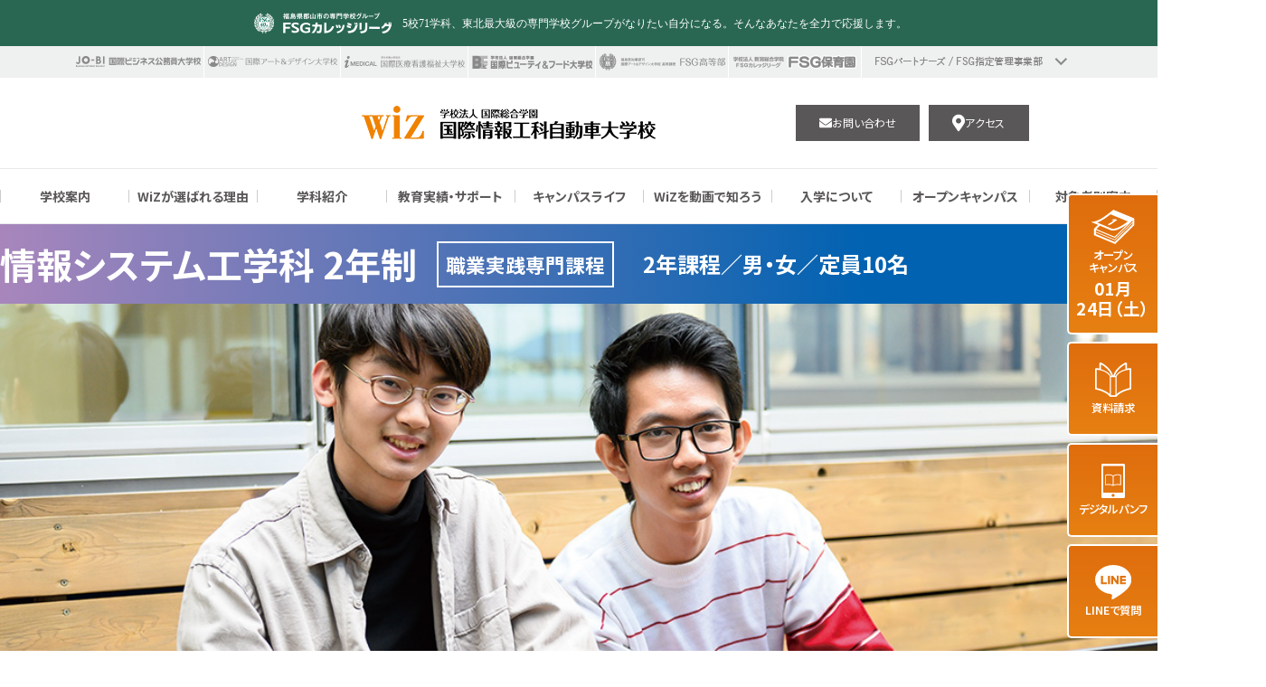

--- FILE ---
content_type: text/html; charset=UTF-8
request_url: https://wiz.ac.jp/course/info_technology/ai_system/
body_size: 24398
content:
<!DOCTYPE html>
<html dir="ltr" lang="ja"
	prefix="og: https://ogp.me/ns#"  class="no-js no-svg">
<head>
<!-- 2022.03.10設置 ICOより依頼 -->
<!-- Google Tag Manager -->
<script>(function(w,d,s,l,i){w[l]=w[l]||[];w[l].push({'gtm.start':
new Date().getTime(),event:'gtm.js'});var f=d.getElementsByTagName(s)[0],
j=d.createElement(s),dl=l!='dataLayer'?'&l='+l:'';j.async=true;j.src=
'https://www.googletagmanager.com/gtm.js?id='+i+dl;f.parentNode.insertBefore(j,f);
})(window,document,'script','dataLayer','GTM-MQS2BC7');</script>
<!-- End Google Tag Manager -->

<!-- 2022.03.28設置 学校管理用タグマネージャー -->
<!-- Google Tag Manager -->
<script>(function(w,d,s,l,i){w[l]=w[l]||[];w[l].push({'gtm.start':
new Date().getTime(),event:'gtm.js'});var f=d.getElementsByTagName(s)[0],
j=d.createElement(s),dl=l!='dataLayer'?'&l='+l:'';j.async=true;j.src=
'https://www.googletagmanager.com/gtm.js?id='+i+dl;f.parentNode.insertBefore(j,f);
})(window,document,'script','dataLayer','GTM-T9QSBQQ');</script>
<!-- End Google Tag Manager -->

<!-- Google Tag Manager by DISCO-->
<script>(function(w,d,s,l,i){w[l]=w[l]||[];w[l].push({'gtm.start':
new Date().getTime(),event:'gtm.js'});var f=d.getElementsByTagName(s)[0],
j=d.createElement(s),dl=l!='dataLayer'?'&l='+l:'';j.async=true;j.src=
'https://www.googletagmanager.com/gtm.js?id='+i+dl;f.parentNode.insertBefore(j,f);
})(window,document,'script','dataLayer','GTM-MKHG9DC');</script>
<!-- End Google Tag Manager by DISCO-->
<!-- Global site tag (gtag.js) - Google Analytics by LEPROJET -->
<script async src="https://www.googletagmanager.com/gtag/js?id=UA-132809766-20"></script>
<script>
	window.dataLayer = window.dataLayer || [];
	function gtag(){dataLayer.push(arguments);}
	gtag('js', new Date());

	gtag('config', 'UA-132809766-20');
</script>
<!-- End Google Tag Manager by LEPROJET-->

<!-- 2025.11.17設置 Google Tag Manager -->
<script>(function(w,d,s,l,i){w[l]=w[l]||[];w[l].push({'gtm.start':
new Date().getTime(),event:'gtm.js'});var f=d.getElementsByTagName(s)[0],
j=d.createElement(s),dl=l!='dataLayer'?'&l='+l:'';j.async=true;j.src=
'https://www.googletagmanager.com/gtm.js?id='+i+dl;f.parentNode.insertBefore(j,f);
})(window,document,'script','dataLayer','GTM-N29W4SRZ');</script>
<!-- End 2025.11.17設置 Google Tag Manager -->
<meta name="google-site-verification" content="VYicT3lpMO2PNupXm2NH9IIxGtqQmUeJx_lSvJF-Weg" />
<meta charset="UTF-8">
<meta name="viewport" content="width=device-width, initial-scale=1">
<link rel="profile" href="http://gmpg.org/xfn/11">
<link rel="shortcut icon" href="https://wiz.ac.jp/wiz/wp-content/themes/WiZ_2025/assets/img/libs/favicon.ico">
<script>(function(html){html.className = html.className.replace(/\bno-js\b/,'js')})(document.documentElement);</script>
<title>情報システム工学科 2年制 - WiZ 国際情報工科自動車大学校 | 福島県郡山の総合専門学校（自動車・IT・ゲーム・建築・土木・電気）</title>

		<!-- All in One SEO 4.4.3 - aioseo.com -->
		<meta name="description" content="情報システム工学科 2年制 職業実践専門課程 学科の特長 教育実績 学びのステップ 卒業生インタビュー 短期間" />
		<meta name="robots" content="max-image-preview:large" />
		<link rel="canonical" href="https://wiz.ac.jp/course/info_technology/ai_system/" />
		<meta name="generator" content="All in One SEO (AIOSEO) 4.4.3" />
		<meta property="og:locale" content="ja_JP" />
		<meta property="og:site_name" content="WiZ 国際情報工科自動車大学校 | 福島県郡山の総合専門学校（自動車・IT・ゲーム・建築・土木・電気） -" />
		<meta property="og:type" content="article" />
		<meta property="og:title" content="情報システム工学科 2年制 - WiZ 国際情報工科自動車大学校 | 福島県郡山の総合専門学校（自動車・IT・ゲーム・建築・土木・電気）" />
		<meta property="og:description" content="情報システム工学科 2年制 職業実践専門課程 学科の特長 教育実績 学びのステップ 卒業生インタビュー 短期間" />
		<meta property="og:url" content="https://wiz.ac.jp/course/info_technology/ai_system/" />
		<meta property="article:published_time" content="2019-03-22T12:09:00+00:00" />
		<meta property="article:modified_time" content="2023-08-25T12:35:37+00:00" />
		<meta name="twitter:card" content="summary_large_image" />
		<meta name="twitter:title" content="情報システム工学科 2年制 - WiZ 国際情報工科自動車大学校 | 福島県郡山の総合専門学校（自動車・IT・ゲーム・建築・土木・電気）" />
		<meta name="twitter:description" content="情報システム工学科 2年制 職業実践専門課程 学科の特長 教育実績 学びのステップ 卒業生インタビュー 短期間" />
		<script type="application/ld+json" class="aioseo-schema">
			{"@context":"https:\/\/schema.org","@graph":[{"@type":"BreadcrumbList","@id":"https:\/\/wiz.ac.jp\/course\/info_technology\/ai_system\/#breadcrumblist","itemListElement":[{"@type":"ListItem","@id":"https:\/\/wiz.ac.jp\/#listItem","position":1,"item":{"@type":"WebPage","@id":"https:\/\/wiz.ac.jp\/","name":"\u30db\u30fc\u30e0","description":"\u798f\u5cf6\u770c\u90e1\u5c71\u99c5\u6771\u53e3\u304b\u3089\u5f92\u6b693\u5206\u3002\u81ea\u52d5\u8eca\u6574\u5099\u3001IT\u3001\u30b2\u30fc\u30e0\u3001\u5efa\u7bc9\u3001\u30c9\u30ed\u30fc\u30f3\u3001\u653e\u5c04\u7dda\u306a\u30698\u5206\u91ce19\u5b66\u79d1\u3092\u6301\u3064\u6771\u5317\u6700\u5927\u7d1a\u306e\u5c02\u9580\u5b66\u6821\u300cWiZ\uff08\u30a6\u30a3\u30ba\uff09\u300d\u3002\u9ad8\u3044\u5c31\u8077\u7387\u3068\u8cc7\u683c\u53d6\u5f97\u5b9f\u7e3e\u3001\u5927\u5b66\u4f75\u4fee\u5236\u5ea6\u3067\u300c\u306a\u308a\u305f\u3044\u81ea\u5206\u300d\u3092\u5fdc\u63f4\u3057\u307e\u3059\u3002\u30aa\u30fc\u30d7\u30f3\u30ad\u30e3\u30f3\u30d1\u30b9\u958b\u50ac\u4e2d\uff01","url":"https:\/\/wiz.ac.jp\/"},"nextItem":"https:\/\/wiz.ac.jp\/course\/#listItem"},{"@type":"ListItem","@id":"https:\/\/wiz.ac.jp\/course\/#listItem","position":2,"item":{"@type":"WebPage","@id":"https:\/\/wiz.ac.jp\/course\/","name":"\u5b66\u79d1\u306e\u7d39\u4ecb","description":"IT\u5206\u91ce \u30b3\u30f3\u30d4\u30e5\u30fc\u30bf\u30b7\u30b9\u30c6\u30e0\u306e\u8a2d\u8a08\u30fb\u958b\u767a\u30fb\u30d7\u30ed\u30b0\u30e9\u30df\u30f3\u30b0\u3092\u884c\u3046\u30d7\u30ed\u30d5\u30a7\u30c3\u30b7\u30e7\u30ca\u30eb\u3002\u56fd\u5bb6\u8cc7\u683c\u3067\u3042\u308b\u57fa\u672c\u60c5\u5831\u6280\u8853","url":"https:\/\/wiz.ac.jp\/course\/"},"nextItem":"https:\/\/wiz.ac.jp\/course\/info_technology\/#listItem","previousItem":"https:\/\/wiz.ac.jp\/#listItem"},{"@type":"ListItem","@id":"https:\/\/wiz.ac.jp\/course\/info_technology\/#listItem","position":3,"item":{"@type":"WebPage","@id":"https:\/\/wiz.ac.jp\/course\/info_technology\/","name":"IT\u30fb\u60c5\u5831\u5206\u91ce","url":"https:\/\/wiz.ac.jp\/course\/info_technology\/"},"nextItem":"https:\/\/wiz.ac.jp\/course\/info_technology\/ai_system\/#listItem","previousItem":"https:\/\/wiz.ac.jp\/course\/#listItem"},{"@type":"ListItem","@id":"https:\/\/wiz.ac.jp\/course\/info_technology\/ai_system\/#listItem","position":4,"item":{"@type":"WebPage","@id":"https:\/\/wiz.ac.jp\/course\/info_technology\/ai_system\/","name":"\u60c5\u5831\u30b7\u30b9\u30c6\u30e0\u5de5\u5b66\u79d1 2\u5e74\u5236","description":"\u60c5\u5831\u30b7\u30b9\u30c6\u30e0\u5de5\u5b66\u79d1 2\u5e74\u5236 \u8077\u696d\u5b9f\u8df5\u5c02\u9580\u8ab2\u7a0b \u5b66\u79d1\u306e\u7279\u9577 \u6559\u80b2\u5b9f\u7e3e \u5b66\u3073\u306e\u30b9\u30c6\u30c3\u30d7 \u5352\u696d\u751f\u30a4\u30f3\u30bf\u30d3\u30e5\u30fc \u77ed\u671f\u9593","url":"https:\/\/wiz.ac.jp\/course\/info_technology\/ai_system\/"},"previousItem":"https:\/\/wiz.ac.jp\/course\/info_technology\/#listItem"}]},{"@type":"Organization","@id":"https:\/\/wiz.ac.jp\/#organization","name":"WiZ\u56fd\u969b\u60c5\u5831\u5de5\u79d1\u81ea\u52d5\u8eca\u5927\u5b66\u6821\u3002\u798f\u5cf6\u770c\u306e\u5c02\u9580\u5b66\u6821\u3002\u81ea\u52d5\u8eca\u30fb\u60c5\u5831\u30fb\u30b2\u30fc\u30e0\u30fb\u5efa\u7bc9\u30fb\u571f\u6728\u30fb\u96fb\u6c17\u306a\u3069\u306e\u5b66\u79d1\u3067\u30b9\u30ad\u30eb\u30a2\u30c3\u30d7!!","url":"https:\/\/wiz.ac.jp\/"},{"@type":"WebPage","@id":"https:\/\/wiz.ac.jp\/course\/info_technology\/ai_system\/#webpage","url":"https:\/\/wiz.ac.jp\/course\/info_technology\/ai_system\/","name":"\u60c5\u5831\u30b7\u30b9\u30c6\u30e0\u5de5\u5b66\u79d1 2\u5e74\u5236 - WiZ \u56fd\u969b\u60c5\u5831\u5de5\u79d1\u81ea\u52d5\u8eca\u5927\u5b66\u6821 | \u798f\u5cf6\u770c\u90e1\u5c71\u306e\u7dcf\u5408\u5c02\u9580\u5b66\u6821\uff08\u81ea\u52d5\u8eca\u30fbIT\u30fb\u30b2\u30fc\u30e0\u30fb\u5efa\u7bc9\u30fb\u571f\u6728\u30fb\u96fb\u6c17\uff09","description":"\u60c5\u5831\u30b7\u30b9\u30c6\u30e0\u5de5\u5b66\u79d1 2\u5e74\u5236 \u8077\u696d\u5b9f\u8df5\u5c02\u9580\u8ab2\u7a0b \u5b66\u79d1\u306e\u7279\u9577 \u6559\u80b2\u5b9f\u7e3e \u5b66\u3073\u306e\u30b9\u30c6\u30c3\u30d7 \u5352\u696d\u751f\u30a4\u30f3\u30bf\u30d3\u30e5\u30fc \u77ed\u671f\u9593","inLanguage":"ja","isPartOf":{"@id":"https:\/\/wiz.ac.jp\/#website"},"breadcrumb":{"@id":"https:\/\/wiz.ac.jp\/course\/info_technology\/ai_system\/#breadcrumblist"},"datePublished":"2019-03-22T12:09:00+00:00","dateModified":"2023-08-25T12:35:37+00:00"},{"@type":"WebSite","@id":"https:\/\/wiz.ac.jp\/#website","url":"https:\/\/wiz.ac.jp\/","name":"WiZ \u5b66\u6821\u6cd5\u4eba \u56fd\u969b\u7dcf\u5408\u5b66\u5712 \u56fd\u969b\u60c5\u5831\u5de5\u79d1\u81ea\u52d5\u8eca\u5927\u5b66\u6821","inLanguage":"ja","publisher":{"@id":"https:\/\/wiz.ac.jp\/#organization"}}]}
		</script>
		<!-- All in One SEO -->

<link rel='dns-prefetch' href='//ajax.googleapis.com' />
<link rel='dns-prefetch' href='//cdnjs.cloudflare.com' />
<link rel='dns-prefetch' href='//use.fontawesome.com' />
<link rel='dns-prefetch' href='//cdn.jsdelivr.net' />
<link rel='dns-prefetch' href='//unpkg.com' />
<link rel='dns-prefetch' href='//code.jquery.com' />
<link rel='dns-prefetch' href='//s.w.org' />
<link rel="alternate" type="application/rss+xml" title="WiZ 国際情報工科自動車大学校 | 福島県郡山の総合専門学校（自動車・IT・ゲーム・建築・土木・電気） &raquo; フィード" href="https://wiz.ac.jp/feed/" />
<link rel="alternate" type="application/rss+xml" title="WiZ 国際情報工科自動車大学校 | 福島県郡山の総合専門学校（自動車・IT・ゲーム・建築・土木・電気） &raquo; コメントフィード" href="https://wiz.ac.jp/comments/feed/" />
<link rel='stylesheet' id='contact-form-7-css'  href='https://wiz.ac.jp/wiz/wp-content/plugins/contact-form-7/includes/css/styles.css' type='text/css' media='all' />
<link rel='stylesheet' id='outside-css'  href='https://wiz.ac.jp/wiz/wp-content/themes/WiZ_2025/assets/css/outside.css?2504' type='text/css' media='all' />
<link rel='stylesheet' id='underpage-css'  href='https://wiz.ac.jp/wiz/wp-content/themes/WiZ_2025/assets/css/underpage.css?25' type='text/css' media='all' />
<link rel='stylesheet' id='common111-css'  href='https://wiz.ac.jp/wiz/wp-content/themes/WiZ_2025/assets/css/common.css?2104' type='text/css' media='all' />
<link rel='stylesheet' id='onlineoc-css'  href='https://wiz.ac.jp/wiz/wp-content/themes/WiZ_2025/assets/css/onlineoc.css?24' type='text/css' media='all' />
<link rel='stylesheet' id='special-css'  href='https://wiz.ac.jp/wiz/wp-content/themes/WiZ_2025/assets/css/special.css?2512' type='text/css' media='all' />
<link rel='stylesheet' id='saishingaku-css'  href='https://wiz.ac.jp/wiz/wp-content/themes/WiZ_2025/assets/css/saishingaku.css?22' type='text/css' media='all' />
<link rel='stylesheet' id='add-css'  href='https://wiz.ac.jp/wiz/wp-content/themes/WiZ_2025/assets/css/add.css?230502' type='text/css' media='all' />
<link rel='stylesheet' id='course-css'  href='https://wiz.ac.jp/wiz/wp-content/themes/WiZ_2025/assets/css/course.css?2507' type='text/css' media='all' />
<link rel='stylesheet' id='oc-css'  href='https://wiz.ac.jp/wiz/wp-content/themes/WiZ_2025/assets/css/oc.css?2511' type='text/css' media='all' />
<link rel='stylesheet' id='oc-under-css'  href='https://wiz.ac.jp/wiz/wp-content/themes/WiZ_2025/assets/css/oc-under.css?2509' type='text/css' media='all' />
<link rel='stylesheet' id='animate-css'  href='https://wiz.ac.jp/wiz/wp-content/themes/WiZ_2025/assets/css/libs/animate.min.css' type='text/css' media='all' />
<link rel='stylesheet' id='mobile-css'  href='https://code.jquery.com/mobile/1.5.0-alpha.1/jquery.mobile-1.5.0-alpha.1.min.css' type='text/css' media='all' />
<link rel='stylesheet' id='all2-css'  href='https://use.fontawesome.com/releases/v5.0.6/css/all.css' type='text/css' media='all' />
<link rel='stylesheet' id='lity-css'  href='https://wiz.ac.jp/wiz/wp-content/themes/WiZ_2025/assets/css/lity.min.css' type='text/css' media='all' />
<link rel='stylesheet' id='slider-css'  href='https://wiz.ac.jp/wiz/wp-content/themes/WiZ_2025/assets/css/libs/bx-slider.css' type='text/css' media='all' />
<link rel='stylesheet' id='slick-css'  href='https://wiz.ac.jp/wiz/wp-content/themes/WiZ_2025/assets/css/libs/slick.css' type='text/css' media='all' />
<link rel='stylesheet' id='slick-theme-css'  href='https://wiz.ac.jp/wiz/wp-content/themes/WiZ_2025/assets/css/libs/slick-theme.css' type='text/css' media='all' />
<link rel='stylesheet' id='home-css'  href='https://wiz.ac.jp/wiz/wp-content/themes/WiZ_2025/assets/css/home.css?251028' type='text/css' media='all' />
<link rel='stylesheet' id='swiper-css'  href='https://wiz.ac.jp/wiz/wp-content/themes/WiZ_2025/assets/css/swiper/swiper-bundle.min.css' type='text/css' media='all' />
<link rel='stylesheet' id='scroll-hint-css'  href='https://unpkg.com/scroll-hint@latest/css/scroll-hint.css' type='text/css' media='all' />
<link rel='stylesheet' id='twentyseventeen-style-css'  href='https://wiz.ac.jp/wiz/wp-content/themes/WiZ_2025/style.css?v2507' type='text/css' media='all' />
<!--[if lt IE 9]>
<link rel='stylesheet' id='twentyseventeen-ie8-css'  href='https://wiz.ac.jp/wiz/wp-content/themes/WiZ_2025/assets/css/ie8.css' type='text/css' media='all' />
<![endif]-->
<script type='text/javascript' src='https://wiz.ac.jp/wiz/wp-includes/js/jquery/jquery.js'></script>
<script type='text/javascript' src='https://wiz.ac.jp/wiz/wp-includes/js/jquery/jquery-migrate.min.js'></script>
<script type='text/javascript' src='https://ajax.googleapis.com/ajax/libs/jquery/1.9.1/jquery.min.js'></script>
<script type='text/javascript' src='https://cdnjs.cloudflare.com/ajax/libs/jquery-cookie/1.4.1/jquery.cookie.min.js'></script>
<script type='text/javascript' src='https://use.fontawesome.com/releases/v5.0.4/js/all.js'></script>
<script type='text/javascript' src='https://cdnjs.cloudflare.com/ajax/libs/three.js/r134/three.min.js'></script>
<script type='text/javascript' src='https://cdn.jsdelivr.net/npm/vanta@latest/dist/vanta.net.min.js'></script>
<script type='text/javascript' src='https://unpkg.com/scroll-hint@latest/js/scroll-hint.min.js'></script>
<!--[if lt IE 9]>
<script type='text/javascript' src='https://wiz.ac.jp/wiz/wp-content/themes/WiZ_2025/assets/js/html5.js'></script>
<![endif]-->
<link rel='https://api.w.org/' href='https://wiz.ac.jp/wp-json/' />
<link rel="EditURI" type="application/rsd+xml" title="RSD" href="https://wiz.ac.jp/wiz/xmlrpc.php?rsd" />
<link rel="wlwmanifest" type="application/wlwmanifest+xml" href="https://wiz.ac.jp/wiz/wp-includes/wlwmanifest.xml" /> 
<meta name="generator" content="WordPress 4.9.26" />
<link rel='shortlink' href='https://wiz.ac.jp/?p=11702' />
<link rel="alternate" type="application/json+oembed" href="https://wiz.ac.jp/wp-json/oembed/1.0/embed?url=https%3A%2F%2Fwiz.ac.jp%2Fcourse%2Finfo_technology%2Fai_system%2F" />
<link rel="alternate" type="text/xml+oembed" href="https://wiz.ac.jp/wp-json/oembed/1.0/embed?url=https%3A%2F%2Fwiz.ac.jp%2Fcourse%2Finfo_technology%2Fai_system%2F&#038;format=xml" />
</head>

<body class="page-template-default page page-id-11702 page-child parent-pageid-41 ai_system has-header-image page-two-column colors-light" onLoad="sta()" onUnload="sto()">
<!-- 2023.03.10設置 ICOより依頼 -->
<!-- Google Tag Manager (noscript) -->
<noscript><iframe src="https://www.googletagmanager.com/ns.html?id=GTM-MQS2BC7"
height="0" width="0" style="display:none;visibility:hidden"></iframe></noscript>
<!-- End Google Tag Manager (noscript) -->

<!-- 2022.03.28設置 学校管理用タグマネージャー -->
<!-- Google Tag Manager (noscript) -->
<noscript><iframe src="https://www.googletagmanager.com/ns.html?id=GTM-T9QSBQQ"
height="0" width="0" style="display:none;visibility:hidden"></iframe></noscript>
<!-- End Google Tag Manager (noscript) -->

<!-- Google Tag Manager by DISCO(noscript) -->
<noscript><iframe src="https://www.googletagmanager.com/ns.html?id=GTM-MKHG9DC"
height="0" width="0" style="display:none;visibility:hidden"></iframe></noscript>
<!-- End Google Tag Manager by DISCO(noscript) -->

<!-- 2025.11.17設置 Google Tag Manager (noscript) -->
<noscript><iframe src="https://www.googletagmanager.com/ns.html?id=GTM-N29W4SRZ"
height="0" width="0" style="display:none;visibility:hidden"></iframe></noscript>
<!-- End 2025.11.17設置 Google Tag Manager (noscript) -->
<div id="fb-root"></div>
<script>(function(d, s, id) {
	var js, fjs = d.getElementsByTagName(s)[0];
	if (d.getElementById(id)) return;
	js = d.createElement(s); js.id = id;
	js.src = 'https://connect.facebook.net/ja_JP/sdk.js#xfbml=1&version=v2.12&appId=xxxxxxxxxxxx&autoLogAppEvents=1';
	fjs.parentNode.insertBefore(js, fjs);
}(document, 'script', 'facebook-jssdk'));
</script>
<script type="text/javascript">
jQuery(function(){
	var _startTime = (new Date()).getTime();
	$(window).on('unload',function(){
		var _endTime = (new Date()).getTime();
		console.log(_endTime - _startTime)
	});
});
</script>
<script>
/*global $, uri, ssl*/

$(function() {
	"use strict";
	var menutype = $.cookie("course");
	var path = location.href.split("/");
	var nowPath = path[path.length - 1];

	const infogamePages = [
		'home-infogame',
		'info_technology',
		'info_high',
		'info_engineer',
		'ai_system',
		'info_system',
		'game_field',
		'game_master',
		'game',
		'ucf',
		'infogame',
		'wiz-points_v2',
	];
	const automotivePages = [
		'home-automotive',
		'car_engineer',
		'car_engineer1',
		'car_engineer3',
		'car_engineer2',
		'architecture',
		'engi_cad',
		'engi_architect',
		'drone_specialist',
		'electric_energy',
		'electric',
		'medical_radiology',
		'engi_rediation',
		'wiz-points'
	];

	if (!menutype) {
		let courseType = 'common';
		if (infogamePages.includes(nowPath)) {
			courseType = 'infogame';
		} else if (automotivePages.includes(nowPath)) {
			courseType = 'automotive';
		}
		$.cookie("course", courseType, {
			expires: 7,
			path: '/'
		});
	}

	menutype = $.cookie("course");

	if (!menutype) {
		// handle error
	} else if (infogamePages.includes(nowPath)) {
		$.cookie("course", "infogame", {
			expires: 7,
			path: '/'
		});
		menutype = $.cookie("course");
	} else if (automotivePages.includes(nowPath)) {
		$.cookie("course", "automotive", {
			expires: 7,
			path: '/'
		});
		menutype = $.cookie("course");
	}

	//学科間での遷移
	$(".transition-infogame").click(function() {
		$.cookie("course", "infogame", {
			expires: 7,
			path: '/'
		});
		menutype = $.cookie("course");
	});
	$(".transition-automotive").click(function() {
		$.cookie("course", "automotive", {
			expires: 7,
			path: '/'
		});
		menutype = $.cookie("course");
	});

	if (menutype == 'infogame') {
		$("html").addClass("home-infogame").removeClass("home-automotive");
	} else if (menutype == 'automotive') {
		$("html").addClass("home-automotive").removeClass("home-infogame");
	}

	console.log(menutype);
});
</script>
<!-- modal end -->
<div id="page" class="site">
<header class="fsg-header">
	<div class="site-header">
		<div class="site-header__inner">
			<p class="fsglogo">
				<a href="https://www.fsg-college.jp/" target="_blank"><img src="https://wiz.ac.jp/wiz/wp-content/themes/WiZ_2025/assets/img/libs/head-logo01.png?24" alt="福島県郡山市の専門学校グループFSGカレッジリーグ"></a>
				<span class="yu-min">5校71学科、東北最大級の専門学校グループがなりたい自分になる。そんなあなたを全力で応援します。</span>
			</p>
			<div class="fsgGroupNav">
				<nav class="nav">
    <ul class="nav__menu">
                    <li class="nav__menu-item">
                <a href="http://jo-bi.jp/" target="_blank"><img src="https://wiz.ac.jp/wiz/wp-content/themes/WiZ_2025/assets/img/libs/fsg/logo_jo-bi.png" alt="国際ビジネス公務員大学校"></a>
            </li>
                    <li class="nav__menu-item">
                <a href="http://www.art-design.ac.jp/" target="_blank"><img src="https://wiz.ac.jp/wiz/wp-content/themes/WiZ_2025/assets/img/libs/fsg/logo_art-design.png" alt="国際アート＆デザイン大学校国際アート＆デザイン大学校"></a>
            </li>
                    <li class="nav__menu-item">
                <a href="http://www.i-medical.jp/" target="_blank"><img src="https://wiz.ac.jp/wiz/wp-content/themes/WiZ_2025/assets/img/libs/fsg/logo_i-medical.png" alt="国際医療看護福祉大学校"></a>
            </li>
                    <li class="nav__menu-item">
                <a href="http://www.b-f.ac.jp/" target="_blank"><img src="https://wiz.ac.jp/wiz/wp-content/themes/WiZ_2025/assets/img/libs/fsg/logo_b-f.png" alt="国際ビューティファッション・製菓大学校"></a>
            </li>
                    <li class="nav__menu-item">
                <a href="http://www.fsg-hi.jp/" target="_blank"><img src="https://wiz.ac.jp/wiz/wp-content/themes/WiZ_2025/assets/img/libs/fsg/logo_fsg-hi.png" alt="FSG高等部"></a>
            </li>
                    <li class="nav__menu-item">
                <a href="http://www.fsg-college.jp/extra/kids.html" target="_blank"><img src="https://wiz.ac.jp/wiz/wp-content/themes/WiZ_2025/assets/img/libs/fsg/logo_fsg-college-kids.png" alt="FSG保育園"></a>
            </li>
                <li class="nav__menu-item --has-child-menu">
            <span><img src="https://wiz.ac.jp/wiz/wp-content/themes/WiZ_2025/assets/img/libs/fsg/logo_fsg-partners.png" alt="FSGパートナーズ／FSG指定管理事業部"></span>
            <ul class="nav__child-menu">
                                    <li class="nav__child-menu-item"><a href="https://www.kwest.jp/" target="_blank">FSG指定管理事業部 郡山市施設</a></li>
                                    <li class="nav__child-menu-item"><a href="https://koriyama-nc.fcs.ed.jp/" target="_blank">FSG指定管理事業部 福島県施設</a></li>
                                    <li class="nav__child-menu-item"><a href="https://www.fsg-college.jp/extra/kids.html" target="_blank">FSG保育園</a></li>
                                    <li class="nav__child-menu-item"><a href="https://f-sports-academy.jp/" target="_blank">一般社団法人 福島スポーツアカデミー</a></li>
                                    <li class="nav__child-menu-item"><a href="https://career-shienkikou.com/" target="_blank">一般社団法人 キャリア支援機構</a></li>
                                    <li class="nav__child-menu-item"><a href="https://sdf-fsg.com/" target="_blank">新電力福島株式会社</a></li>
                            </ul>
        </li>
    </ul>
</nav>
			</div>
		</div>
	</div>
</header>
<header class="group-header">
	<div class="site-header">
		<div class="site-header__inner">
			<div class="site-header__box">
				<p class="logo">				<a href="https://wiz.ac.jp/"><img src="https://wiz.ac.jp/wiz/wp-content/themes/WiZ_2025/assets/img/libs/head-logo.png" width="325" height="44" alt="WiZ 国際情報工科自動車大学校 | 福島県郡山の総合専門学校（自動車・IT・ゲーム・建築・土木・電気）"></a>
				</p>				<div class="subNav">
					<nav class="nav">
    <ul class="nav__menu">
                    <li class="nav__menu-item">
            <a href="https://wiz.ac.jp/oc/inquiry/">
                <svg xmlns="http://www.w3.org/2000/svg" viewBox="0 0 512 512">
                    <path d="M502.3 190.8c3.9-3.1 9.7-.2 9.7 4.7V400c0 26.5-21.5 48-48 48H48c-26.5 0-48-21.5-48-48V195.6c0-5 5.7-7.8 9.7-4.7 22.4 17.4 52.1 39.5 154.1 113.6 21.1 15.4 56.7 47.8 92.2 47.6 35.7.3 72-32.8 92.3-47.6 102-74.1 131.6-96.3 154-113.7zM256 320c23.2.4 56.6-29.2 73.4-41.4 132.7-96.3 142.8-104.7 173.4-128.7 5.8-4.5 9.2-11.5 9.2-18.9v-19c0-26.5-21.5-48-48-48H48C21.5 64 0 85.5 0 112v19c0 7.4 3.4 14.3 9.2 18.9 30.6 23.9 40.7 32.4 173.4 128.7 16.8 12.2 50.2 41.8 73.4 41.4z"></path>
                </svg>
                <span class="label">お問い合わせ</span>
            </a>
        </li>
        <li class="nav__menu-item">
            <a href="https://wiz.ac.jp/oc/access/">
                <svg xmlns="http://www.w3.org/2000/svg" viewBox="0 0 384 512">
                    <path d="M172.268 501.67C26.97 291.031 0 269.413 0 192 0 85.961 85.961 0 192 0s192 85.961 192 192c0 77.413-26.97 99.031-172.268 309.67-9.535 13.774-29.93 13.773-39.464 0zM192 272c44.183 0 80-35.817 80-80s-35.817-80-80-80-80 35.817-80 80 35.817 80 80 80z"></path>
                </svg>
                <span class="label">アクセス</span>
            </a>
        </li>
    </ul>
</nav>
				</div>
			</div>
			<div class="globalNav">
									<nav class="nav">
	<ul class="nav__menu" style="--navCount : 9">
		<li class="nav__menu-item --has-child-menu">
			<a href="javascript:void(0)"><span class="label">学校案内</span></a>
			<div class="child-menu">
				<ul class="nav__child-menu">
					<li class="nav__child-menu-item">
						<a href="https://wiz.ac.jp/motto/" target="_self"><span class="label">校訓・教育目標</span></a>
					</li>
					<li class="nav__child-menu-item">
						<a href="https://wiz.ac.jp/shokujitsu/" target="_self"><span class="label">職業実践専門課程</span></a>
					</li>
					<li class="nav__child-menu-item">
						<a href="https://wiz.ac.jp/teachers/" target="_self"><span class="label">先生紹介</span></a>
					</li>
					<li class="nav__child-menu-item">
						<a href="https://www.fsg-college.jp/" target="_self"><span class="label">FSGカレッジリーグ</span></a>
					</li>
					<li class="nav__child-menu-item">
						<a href="https://fsg-college.jp/jyouhoukoukai-wiz.html" target="_self"><span class="label">情報公開</span></a>
					</li>
					<li class="nav__child-menu-item">
						<a href="https://wiz.ac.jp/oc/access/" target="_self"><span class="label">アクセス・周辺施設</span></a>
					</li>
					<li class="nav__child-menu-item">
						<a href="https://wiz.ac.jp/oc/inquiry/" target="_self"><span class="label">お問合せ</span></a>
					</li>
					<li class="nav__child-menu-item">
						<a href="https://wiz.ac.jp/campus/blog/" target="_self"><span class="label">NEWS！</span></a>
					</li>
				</ul>
			</div>
		</li>
		<li class="nav__menu-item --has-child-menu">
			<a class="transition-automotive" href="https://wiz.ac.jp/wiz-points/"><span class="label">WiZが選ばれる理由</span></a>
			<div class="child-menu">
				<ul class="nav__child-menu">
					<li class="nav__child-menu-item">
						<a class="transition-automotive" href="https://wiz.ac.jp/wiz-points#p01" target="_self"><span class="label">就職実績No1！</span></a>
					</li>
					<li class="nav__child-menu-item">
						<a class="transition-automotive" href="https://wiz.ac.jp/wiz-points#p02" target="_self"><span class="label">検定実績No1！</span></a>
					</li>
					<li class="nav__child-menu-item">
						<a class="transition-automotive" href="https://wiz.ac.jp/wiz-points#p03" target="_self"><span class="label">WiZ Prime カリキュラム</span></a>
					</li>
					<li class="nav__child-menu-item">
						<a class="transition-automotive" href="https://wiz.ac.jp/wiz-points#p04" target="_self"><span class="label">WiZ独自の教育プログラムFLS</span></a>
					</li>
					<li class="nav__child-menu-item">
						<a class="transition-automotive" href="https://wiz.ac.jp/wiz-points#p05" target="_self"><span class="label">楽しいイベントも満載！</span></a>
					</li>
					<li class="nav__child-menu-item">
						<a class="transition-automotive" href="https://wiz.ac.jp/wiz-points#p06" target="_self"><span class="label">駅チカで学べる最高の環境！</span></a>
					</li>
					<li class="nav__child-menu-item">
						<a class="transition-automotive" href="https://wiz.ac.jp/wiz-points#p07" target="_self"><span class="label">FSGカレッジリーグ</span></a>
					</li>
					<!-- <li class="nav__child-menu-item">
						<a href="https://wiz.ac.jp/withyou1/" target="_self"><span class="label">選ぶならWiZ&高度専門士</span></a>
					</li>
					<li class="nav__child-menu-item">
						<a href="https://wiz.ac.jp/withyou2/" target="_self"><span class="label">「超」実践教育</span></a>
					</li> -->
				</ul>
			</div>
		</li>
		<li class="nav__menu-item --has-child-menu">
			<a href="https://wiz.ac.jp/course"><span class="label">学科紹介</span></a>
			<div class="child-menu">
				<div class="child-flex">
					<ul class="nav__child-menu">
						<li class="nav__child-menu-item">
							<a class="head transition-infogame" href="javascript:void(0)"><span class="label">大学併修分野</span></a>
							<a class="transition-infogame" href="https://wiz.ac.jp/course/ucf/infogame/" target="_self"><span class="label">AIゲーム・情報大学科</span></a>
							<a class="transition-infogame" href="https://wiz.ac.jp/course/ucf/infogame/info_major" target="_self"><span class="label">デジタル情報専攻</span></a>
							<a class="transition-infogame" href="https://wiz.ac.jp/course/ucf/infogame/game_major" target="_self"><span class="label">ゲーム開発専攻</span></a>
						</li>
					</ul>
					<ul class="nav__child-menu">
						<li class="nav__child-menu-item">
							<a class="head transition-infogame" href="https://wiz.ac.jp/course/info_technology/" target="_self"><span class="label">情報分野</span></a>
							<a class="transition-infogame" href="https://wiz.ac.jp/course/info_technology/info_high/" target="_self"><span class="label">情報システム工学科4年制</span></a>
							<a class="transition-infogame" href="https://wiz.ac.jp/course/info_technology/info_engineer/" target="_self"><span class="label">情報システム工学科3年制</span></a>
							<a class="transition-infogame" href="https://wiz.ac.jp/course/info_technology/ai_system/" target="_self"><span class="label">情報システム工学科2年制</span></a>
							<a class="transition-infogame" href="https://wiz.ac.jp/course/info_technology/info_system/" target="_self"><span class="label">情報システム科</span></a>
						</li>
					</ul>
					<ul class="nav__child-menu">
						<li class="nav__child-menu-item">
							<a class="head transition-infogame" href="https://wiz.ac.jp/course/game_field/" target="_self"><span class="label">ゲーム分野</span></a>
							<a class="transition-infogame" href="https://wiz.ac.jp/course/game_field/game_master/" target="_self"><span class="label">ゲーム開発科4年制</span></a>
							<a class="transition-infogame" href="https://wiz.ac.jp/course/game_field/game/" target="_self"><span class="label">ゲーム開発科3年制</span></a>
						</li>
					</ul>
					<ul class="nav__child-menu">
						<li class="nav__child-menu-item">
							<a class="head transition-automotive" href="https://wiz.ac.jp/course/car_engineer/" target="_self"><span class="label">自動車分野</span></a>
							<a class="transition-automotive" href="https://wiz.ac.jp/course/car_engineer/car_engineer1/" target="_self"><span class="label">1級自動車工学科</span></a>
							<a class="transition-automotive" href="https://wiz.ac.jp/course/car_engineer/car_engineer3/" target="_self"><span class="label">2級自動車工学科</span></a>
							<a class="transition-automotive" href="https://wiz.ac.jp/course/car_engineer/car_engineer2/" target="_self"><span class="label">自動車車体工学科</span></a>
							<!-- <a href="https://wiz.ac.jp/course/car_engineer/emobility/" target="_self"><span class="label">eモビリティ科</span></a> -->
						</li>
					</ul>
					<ul class="nav__child-menu">
						<li class="nav__child-menu-item">
							<a class="head transition-automotive" href="https://wiz.ac.jp/course/architecture/" target="_self"><span class="label">建築分野</span></a>
							<a class="transition-automotive" href="https://wiz.ac.jp/course/architecture/engi_cad/" target="_self"><span class="label">建築デザイン科</span></a>
							<a class="transition-automotive" href="https://wiz.ac.jp/course/architecture/engi_architect/" target="_self"><span class="label">1級建築士専攻科<br>2級建築士専攻科</span></a>
						</li>
					</ul>
					<ul class="nav__child-menu">
						<li class="nav__child-menu-item">
							<a class="head transition-automotive" href="https://wiz.ac.jp/course/drone/drone_specialist/" target="_self"><span class="label">ドローン分野</span></a>
							<a class="transition-automotive" href="https://wiz.ac.jp/course/drone/drone_specialist/" target="_self"><span class="label">ドローンスペシャリスト科</span></a>
						</li>
					</ul>
					<ul class="nav__child-menu">
						<li class="nav__child-menu-item">
							<a class="head transition-automotive" href="https://wiz.ac.jp/course/electric_energy/" target="_self"><span class="label">電気分野</span></a>
							<a class="transition-automotive" href="https://wiz.ac.jp/course/electric_energy/electric/" target="_self"><span class="label">電気電子工学科</span></a>
							<!-- <a href="https://wiz.ac.jp/course/electric_energy/electrical_construction/" target="_self"><span class="label">電気工事士専攻科</span></a> -->
						</li>
					</ul>
					<ul class="nav__child-menu">
						<li class="nav__child-menu-item">
							<a class="head transition-automotive" href="https://wiz.ac.jp/course/medical_radiology/" target="_self"><span class="label">放射線分野</span></a>
							<a class="transition-automotive" href="https://wiz.ac.jp/course/medical_radiology/engi_rediation/" target="_self"><span class="label">放射線工学科</span></a>
						</li>
					</ul>
					<ul class="nav__child-menu">
						<li class="nav__child-menu-item">
							<a class="head" href="javascript:void(0)"><span class="label">国際分野</span></a>
							<a href="http://www.fsg-college.jp/foreign/intl_iad.html" target="_self"><span class="label">国際自動車科</span></a>
							<a href="http://www.fsg-college.jp/foreign/intl_iad2.html" target="_self"><span class="label">国際IT・CAD科</span></a>
						</li>
					</ul>
				</div>
			</div>
		</li>
		<li class="nav__menu-item --has-child-menu">
			<a href="javascript:void(0)"><span class="label">教育実績・サポート</span></a>
			<div class="child-menu">
				<ul class="nav__child-menu">
					<li class="nav__child-menu-item">
						<a href="https://wiz.ac.jp/feature/wizup07-support/" target="_self"><span class="label">就職サポート</span></a>
					</li>
					<!-- <li class="nav__child-menu-item">
						<a href="https://wiz.ac.jp/" target="_self"><span class="label">コンペ・プロデビューサポート</span></a>
					</li> -->
					<li class="nav__child-menu-item">
						<a href="https://wiz.ac.jp/feature/wizup07/" target="_self"><span class="label">就職実績</span></a>
					</li>
					<li class="nav__child-menu-item">
						<a href="https://wiz.ac.jp/feature/wizup05-support/" target="_self"><span class="label">検定実績・サポート</span></a>
					</li>
					<!-- <li class="nav__child-menu-item">
						<a href="https://wiz.ac.jp/feature/wizup05/" target="_self"><span class="label">検定合格実績</span></a>
					</li> -->
					<li class="nav__child-menu-item">
						<a href="https://wiz.ac.jp/feature/wizup06/" target="_self"><span class="label">コンペ実績</span></a>
					</li>
					<li class="nav__child-menu-item">
						<a href="https://wiz.ac.jp/hackathon/" target="_self"><span class="label">ハッカソン</span></a>
					</li>
					<li class="nav__child-menu-item">
						<a href="https://wiz.ac.jp/tokyo-gameshow/" target="_self"><span class="label">東京ゲームショウ</span></a>
					</li>
					<li class="nav__child-menu-item">
						<a href="https://wiz.ac.jp/tokyo-autosalon/" target="_self"><span class="label">東京オートサロン</span></a>
					</li>
					<li class="nav__child-menu-item">
						<a href="https://wiz.ac.jp/renovation-workshop/" target="_self"><span class="label">リノベーション実習</span></a>
					</li>
				</ul>
			</div>
		</li>
		<li class="nav__menu-item --has-child-menu">
			<a href="javascript:void(0)"><span class="label">キャンパスライフ</span></a>
			<div class="child-menu">
				<ul class="nav__child-menu">
					<li class="nav__child-menu-item">
						<a href="https://wiz.ac.jp/campus/" target="_self"><span class="label">年間イベント</span></a>
					</li>
					<li class="nav__child-menu-item">
						<a href="https://wiz.ac.jp/campus/current_student/" target="_self"><span class="label">在校生の声</span></a>
					</li>
					<li class="nav__child-menu-item">
						<a href="https://wiz.ac.jp/student_works/" target="_self"><span class="label">WiZ学生作品集</span></a>
					</li>
					<li class="nav__child-menu-item">
						<a href="https://wiz.ac.jp/oc/access/" target="_self"><span class="label">アクセス・周辺施設</span></a>
					</li>
					<li class="nav__child-menu-item">
						<a href="https://wiz.ac.jp/alone-support" target="_self"><span class="label">一人暮らしサポート</span></a>
					</li>
					<li class="nav__child-menu-item">
						<a href="https://wiz.ac.jp/special/it-girl/" target="_self"><span class="label">WiZで○○女子になろっ。</span></a>
					</li>
				</ul>
			</div>
		</li>
		<li class="nav__menu-item --has-child-menu">
			<a href="https://wiz.ac.jp/movie"><span class="label">WiZを動画で知ろう</span></a>
			<div class="child-menu">
				<ul class="nav__child-menu">
					<li class="nav__child-menu-item">
						<a href="https://wiz.ac.jp/movie/#m01" target="_self"><span class="label">WiZ紹介動画</span></a>
					</li>
					<li class="nav__child-menu-item">
						<a href="https://wiz.ac.jp/movie/#m06" target="_self"><span class="label">キャンパスライフの紹介</span></a>
					</li>
					<li class="nav__child-menu-item">
						<a href="https://wiz.ac.jp/movie/#m02" target="_self"><span class="label">WiZ Prime カリキュラム</span></a>
					</li>
					<li class="nav__child-menu-item">
						<a href="https://wiz.ac.jp/movie/#m03" target="_self"><span class="label">ゲーム作品</span></a>
					</li>
				</ul>
			</div>
		</li>
		<li class="nav__menu-item --has-child-menu">
			<a href="javascript:void(0);"><span class="label">入学について</span></a>
			<div class="child-menu">
				<ul class="nav__child-menu">
					<li class="nav__child-menu-item">
						<a href="https://wiz.ac.jp/examination/" target="_self"><span class="label">募集要項</span></a>
					</li>
					<li class="nav__child-menu-item">
						<a href="https://wiz.ac.jp/examination/scholarship-program/" target="_self"><span class="label">入試制度・特待生制度</span></a>
					</li>
					<li class="nav__child-menu-item">
						<a href="https://wiz.ac.jp/examination/school-fee/" target="_self"><span class="label">学費</span></a>
					</li>
					<li class="nav__child-menu-item">
						<a href="https://wiz.ac.jp/support-guide/" target="_self"><span class="label">学費サポート制度</span></a>
					</li>
					<li class="nav__child-menu-item">
						<a href="https://wiz.ac.jp/alone-support" target="_self"><span class="label">一人暮らしサポート</span></a>
					</li>
					<li class="nav__child-menu-item">
						<a class="transition-infogame" href="https://wiz.ac.jp/course/fls-infogame/" target="_self"><span class="label">Flex Learning System</span></a>
					</li>
					<li class="nav__child-menu-item">
						<a href="https://wiz.ac.jp/course/college-plan/" target="_self"><span class="label">大学・短大併修プラン</span></a>
					</li>
					<li class="nav__child-menu-item">
						<a href="https://wiz.ac.jp/course/w_major/" target="_self"><span class="label">ダブルメジャー制度</span></a>
					</li>
				</ul>
			</div>
		</li>
		<li class="nav__menu-item --has-child-menu">
			<a href="javascript:void(0);"><span class="label">オープンキャンパス</span></a>
			<div class="child-menu">
				<ul class="nav__child-menu">
					<li class="nav__child-menu-item">
						<a href="https://wiz.ac.jp/oc/wep/" target="_self"><span class="label">オープンキャンパス早期参加特典(WEP制度)</span></a>
					</li>
					<li class="nav__child-menu-item">
						<a href="https://wiz.ac.jp/oc/" target="_self"><span class="label">オープンキャンパス</span></a>
					</li>
					<li class="nav__child-menu-item">
						<a href="https://wiz.ac.jp/oc/#parents" target="_self"><span class="label">保護者説明会</span></a>
					</li>
					<li class="nav__child-menu-item">
						<a href="https://wiz.ac.jp/oc/weekday/" target="_self"><span class="label">個別進学相談会</span></a>
					</li>
					<li class="nav__child-menu-item">
						<a href="https://wiz.ac.jp/onlineoc/" target="_self"><span class="label">オンライン個別進学相談会</span></a>
					</li>
					<li class="nav__child-menu-item">
						<a href="https://wiz.ac.jp/oc/youtubeoc/" target="_self"><span class="label">YouTubeオープンキャンパス</span></a>
					</li>
				</ul>
			</div>
		</li>
		<li class="nav__menu-item --has-child-menu">
			<a href="javascript:void(0)"><span class="label">対象者別案内</span></a>
			<div class="child-menu">
				<ul class="nav__child-menu">
					<!-- <li class="nav__child-menu-item">
						<a href="https://wiz.ac.jp/student3/" target="_self"><span class="label">高校3年生の皆様へ</span></a>
					</li> -->
					<li class="nav__child-menu-item">
						<a href="https://wiz.ac.jp/student1_2/" target="_self"><span class="label">高校1・2年生の皆様へ</span></a>
					</li>
					<li class="nav__child-menu-item">
						<a href="https://wiz.ac.jp/special/kengai/" target="_self"><span class="label">県外から入学を検討されている皆様へ</span></a>
					</li>
					<li class="nav__child-menu-item">
						<a href="https://wiz.ac.jp/college/" target="_self"><span class="label">再進学を検討している皆様へ</span></a>
					</li>
					<li class="nav__child-menu-item">
						<a href="https://www.fsg-college.jp/foreign/" target="_self"><span class="label">留学生の皆様へ</span></a>
					</li>
					<li class="nav__child-menu-item">
						<a href="https://wiz.ac.jp/guardian/" target="_self"><span class="label">保護者の皆様へ</span></a>
					</li>
					<li class="nav__child-menu-item">
						<a href="https://wiz.ac.jp/teacher/" target="_self"><span class="label">学校教諭の皆様へ</span></a>
					</li>
					<li class="nav__child-menu-item">
						<a href="https://wiz.ac.jp/graduater/" target="_self"><span class="label">在校生・卒業生の皆様へ</span></a>
					</li>
					<li class="nav__child-menu-item">
						<a href="https://wiz.ac.jp/company/" target="_self"><span class="label">企業の採用ご担当者様へ</span></a>
					</li>
					<li class="nav__child-menu-item">
						<a href="https://fsg-college.jp/topics/recruit" target="_self"><span class="label">職員採用情報</span></a>
					</li>
				</ul>
			</div>
		</li>
	</ul>
</nav>
							</div>
		</div>
	</div>
</header>

<main id="page" class="index">
  <div class="wrap">
    <div id="primary" class="content-area">


<article id="post-93" class="post-93 page type-page status-publish hentry">
	<div class="entry-content">
    <div class="course-visual-header">
      <div class="inner">
        <div class="ttl">
          <h2>情報システム工学科 2年制</h2>
          <div class="course_tag"><span class="border">職業実践専門課程</span></div>
          <div class="course_tag2">2年課程／男・女／定員10名</div>
        </div>
      </div>
      <figure>
        <img src="https://wiz.ac.jp/wiz/wp-content/themes/WiZ_2025/assets/img/info/info_technology_visual-03.jpg" class="nosp">
        <img src="https://wiz.ac.jp/wiz/wp-content/themes/WiZ_2025/assets/img/info/course_image_03-1.jpg?25" class="nopc">
      </figure>
    </div>

<main class="main fade animated fadeIn">
  <!-- CONTENTS BEGIN -->

  <article class="lowerpage course">
    <section class="sec-course-about">
      <div class="inner">
        <p class="ttl-sub"><strong>短期間の集中的な学習で<br class="nopc">プログラマーになれる！</strong></p>
        <ul class="anchor-menu">
          <li><a href="#anchor-01">目指す職業</a></li>
          <li><a href="#anchor-04">教育実績</a></li>
          <li><a href="#anchor-02">4つの特徴</a></li>
          <li><a href="#anchor-03">学びの流れ・<br class="nopc">就活スケジュール</a></li>
          <li><a href="#anchor-11">Pick Up カリキュラム！</a></li>
          <li><a href="#anchor-12">タイムテーブル</a></li>
          <li><a href="#anchor-10">在校生インタビュー</a></li>
          <li><a href="#anchor-07">卒業生インタビュー</a></li>
          <!-- <li><a href="#anchor-05">この学科の<br class="nopc">オープンキャンパス</a></li> -->
          <!-- <li><a href="#anchor-06">この学科のニュース</a></li> -->
          <li><a href="#anchor-08">他の学科も見る</a></li>
          <!-- <li><a href="#anchor-09">対象者別案内</a></li> -->
        </ul>
        <div class="course-movie">
          <iframe width="560" height="315" src="https://www.youtube.com/embed/XEGrP9wrlaI?si=5hqJxvpimNasNn6g" title="YouTube video player" frameborder="0" allow="accelerometer; autoplay; clipboard-write; encrypted-media; gyroscope; picture-in-picture; web-share" referrerpolicy="strict-origin-when-cross-origin" allowfullscreen></iframe>
        </div>
        <div id="anchor-01" class="anchor">
        <table class="list">
          <tr>
            <th>目指す職業</th>
            <td>プログラマ / テストエンジニア</td>
          </tr>
          <tr>
            <th>目指せる資格</th>
            <td>国家資格基本情報技術者試験</td>
          </tr>
          <tr>
            <th>情報分野共通で目指せる資格</th>
            <td>国家試験情報セキュリティマネジメント試験 / Microsoft Office Specialist（Excel/Word） / 情報処理技術者能力認定試験 / コミュニケーション検定</td>
          </tr>
        </table>
      </div>
    </section>




    <div id="anchor-04" class="anchor">
    <section class="sec-achieve">
      <div class="inner">
        <div class="bg_on"><span class="bgc_blue"><h2 class="ta-c">教育実績</h2></span></div>
        <h3>就職実績</h3>
        <p class="zisseki_lead">最短でIT業界への就職が可能！</p>
        <ul>
          <li>
            <figure><img src="https://wiz.ac.jp/wiz/wp-content/themes/WiZ_2025/assets/img/info/ai_system-sec03-1-1.png?252" alt="就職実績" ></figure>
          </li>
        </ul>
        <div class="ta-c"><a href="https://wiz.ac.jp/feature/wizup07/" class="btn btn-02 f21">詳しい実績はこちら</a></div>

        <h3>検定実績</h3>
        <p class="zisseki_lead">資格は実力の証。<br>IT業界への第一歩をここで！</p>
        <ul>
          <li>
            <figure><img src="https://wiz.ac.jp/wiz/wp-content/themes/WiZ_2025/assets/img/info/ai_system-sec03-2-1.png?25" alt="検定実績"></figure>
          </li>
        </ul>
        <div class="ta-c"><a href="https://wiz.ac.jp/feature/wizup05/" class="btn btn-02 f21">その他の検定実績はこちら</a></div>
      </div>
    </section>




    <div id="anchor-02" class="anchor">
    <section class="sec-features info">
      <div class="bg_on"><span class="bgc_blue"><h2 class="ta-c">情報システム工学科<br class="nopc">2年制の4つの特徴</h2></span></div>
      <div class="inner">
        <div class="radius-box">
          <div class="flexBox">
            <div class="boxR">
              <figure><img src="https://wiz.ac.jp/wiz/wp-content/themes/WiZ_2025/assets/img/info/ai_system-sec02-1.jpg?25" alt=""></figure>
            </div>
            <div class="boxL">
              <h3><span class="marker">企業ニーズが高い</span>プログラミング言語をマスター！</h3>
              <p>2年間でシステム開発の専門的な知識と技術の習得、情報系資格の合格を目指します。特にC＃プログラミング言語は、採用時に企業から求められる言語のため、240時間にわたる実践的な授業で集中的に学習します。</p>
            </div>
          </div>
        </div>

        <div class="radius-box">
          <div class="flexBox">
            <div class="boxR">
              <figure><img src="https://wiz.ac.jp/wiz/wp-content/themes/WiZ_2025/assets/img/info/ai_system-sec02-2.jpg?25" alt=""></figure>
            </div>
            <div class="boxL">
              <h3>2つの<span class="marker">情報系国家試験合格者</span>も輩出！</h3>
              <p>ITエンジニアの登竜門と言われる「基本情報技術者試験」に加え、「情報セキュリティマネジメント試験」、2つの国家試験においても2年連続※で合格者を輩出。この2つの国家試験に合格することで、IT業界に求められる人材として必要な知識を証明できます。
              <br>※2024年度・2023年度</p>
            </div>
          </div>
        </div>

        <div class="radius-box">
          <div class="flexBox">
            <div class="boxR">
              <figure><img src="https://wiz.ac.jp/wiz/wp-content/themes/WiZ_2025/assets/img/info/ai_system-sec02-3.jpg?25" alt=""></figure>
            </div>
            <div class="boxL">
              <h3>【WiZ Prime カリキュラム】<br>「<span class="marker">チーム開発</span>」の経験を積んで即戦力に！</h3>
              <p>学生が主体となり企画・開発・プレゼンテーションまでをチームで行うシステム開発実習を経験することができます。チームでの開発経験は、現場で必須となるコミュニケーション能力の向上や、プロジェクトマネジメント能力の習得など、幅広いスキルアップに繋がります。</p>
            </div>
          </div>
        </div>

        <div class="radius-box">
          <div class="flexBox">
            <div class="boxR">
              <figure><img src="https://wiz.ac.jp/wiz/wp-content/themes/WiZ_2025/assets/img/info/ai_system-sec02-4.jpg?25" alt=""></figure>
            </div>
            <div class="boxL">
              <h3>最短期間で<span class="marker">IT業界への就職</span>を実現する！</h3>
              <p>1年次から履歴書の記入方法やビジネスマナーなどの就職指導がスタート。また校内で企業説明会を開催することで業界知識を身につけると共に企業の人事担当者の方々とネットワークを築いていき、最短期間での就職を実現させていきます。</p>
            </div>
          </div>
        </div>
      </div>
    </section>




<div id="anchor-03" class="anchor">
    <section class="sec-step">
      <div class="bg_on"><span class="bgc_blue"><h2 class="ta-c">学びの流れ・<br class="nopc">就活スケジュール</h2></span></div>
      <div class="inner">
        <div class="step box2">
          <div class="box">
            <p class="head">1年次</p>
            <div class="step-content">
              <dl>
                <span>プログラミング言語</span><br>
                <span>●</span>C#<br>
                <span>目指せる試験</span><br>
                <span>●</span>情報処理技術者<br class="nosp">能力認定試験3級<br>
                <span>●</span>情報処理技術者<br class="nosp">能力認定試験2級<br class="nopc">　第1部<br>
                <span>●</span>情報処理技術者<br class="nosp">能力認定試験2級<br class="nopc">　第2部<br>
                <span>●</span>コミュニケーション検定<br>
                <span>●</span>Microsoft Office Specialist（Excel）<br>
                <span>●</span>Microsoft Office Specialist（Word）<br>
                <span>●</span>国家資格情報<br>　セキュリティマネジメント試験
              </dl>
            </div>
            <p class="recruit-start"></p>
          </div>
          <div class="box">
            <p class="head">2年次</p>
            <div class="step-content">
              <dl>
                <span>●</span>プログラミング実践<br>
                <span>目指せる試験</span><br>
                <span>●</span>各種スペシャリスト試験</dl>
            </div>
          </div>
        </div><!-- class step -->
      </div>
    </section>




<div id="anchor-11" class="anchor">
    <section class="sec-pickup">
      <div class="inner">
        <div class="bg_on"><span class="bgc_blue"><h2 class="ta-c">Pick Up カリキュラム！</h2></span></div>
        <div class="flexBox">
          <div class="boxR">
            <figure><img src="https://wiz.ac.jp/wiz/wp-content/themes/WiZ_2025/assets/img/info/ai_system_pickup-1.jpg" alt=""></figure>
          </div>
          <div class="boxL">
            <h3><span>C#（プログラミング言語Ⅰ）</span></h3>
            <p>C#でプログラミングの基礎から応用まで学びます。ゲーム開発やアプリ作成にも役立つ実践的スキルを習得します。</p>
          </div>
        </div>

        <div class="flexBox">
          <div class="boxR">
            <figure><img src="https://wiz.ac.jp/wiz/wp-content/themes/WiZ_2025/assets/img/info/ai_system_pickup-1-2.jpg" alt=""></figure>
          </div>
          <div class="boxL">
            <h3><span>就職実務</span></h3>
            <p>就職活動に自信をもって臨めるように履歴書作成、面接対策、ビジネスマナーを学びます。</p>
          </div>
        </div>

        <div class="flexBox">
          <div class="boxR">
            <figure><img src="https://wiz.ac.jp/wiz/wp-content/themes/WiZ_2025/assets/img/info/ai_system_pickup-1-3.jpg?25" alt=""></figure>
          </div>
          <div class="boxL">
            <h3><span>コンピュータ概論</span></h3>
            <p>ソフトウェアやハードウェアに関する知識を学び、基本情報技術者試験、応用情報技術者試験、上級試験に向けた知識の習得を目指します。</p>
            <div class="illust"><img src="https://wiz.ac.jp/wiz/wp-content/themes/WiZ_2025/assets/img/info/pickup-img-4.png" alt=""></div>
          </div>
        </div>
      </div>
    </section>




<div id="anchor-12" class="anchor">
    <section class="sec-timetable">
      <div class="bg_on"><span class="bgc_blue"><h2 class="ta-c">タイムテーブル</h2></span></div>
      <div class="inner">
        <div class="tbl-set sp-table">
          <table>
            <thead>
              <tr>
                <th colspan="2">TIME</th>
                <th>MON</th>
                <th>TUE</th>
                <th>WED</th>
                <th>THU</th>
                <th>FRI</th>
              </tr>
            </thead>
            <tbody>
              <tr>
                <td><p>1限</p></td>
                <td><p>9:30-10:20</p></td>
                <td rowspan="3"><p>就職実務</p></td>
                <td rowspan="3"><p>ネット<br>ワーク</p></td>
                <td rowspan="3"><p>C#</p></td>
                <td rowspan="3"><p>データ<br>ベース実習</p></td>
                <td rowspan="3"><p>コンピュータ<br>概論</p></td>
              </tr>
              <tr>
                <td><p>2限</p></td>
                <td><p>10:30-11:20</p></td>
              </tr>
              <tr>
                <td><p>3限</p></td>
                <td><p>11:30-12:20</p></td>
              </tr>
              <tr>
                <td colspan="7" class="lunch-style"><p>LUNCH BREAK</p></td>
              </tr>
              <tr>
                <td><p>4限</p></td>
                <td><p>13:20-14:10</p></td>
                <td rowspan="3"><p>アルゴリズム</p></td>
                <td rowspan="3"><p>コンピュータ<br>概論</p></td>
                <td rowspan="3"><p>就職実務</p></td>
                <td rowspan="3"><p>アルゴリズム</p></td>
                <td rowspan="3"><p>C#</p></td>
              </tr>
              <tr>
                <td><p>5限</p></td>
                <td><p>14:20-15:10</p></td>
              </tr>
              <tr>
                <td><p>6限</p></td>
                <td><p>15:20-16:10</p></td>
              </tr>
            </tbody>
          </table>
        </div>
        <p class="txt ta-r">※1年次後期カリキュラム（年度によって内容に変更があります）</p>
      </div>
    </section>




<div id="anchor-10" class="anchor">
    <section class="sec-interview" style="padding-bottom:0;">
      <div class="bg_on"><span class="bgc_blue"><h2 class="ta-c">在校生インタビュー</h2></span></div>
      <div class="inner">
        <div class="area_interview cf">
          <p class="img-block">
            <img src="https://wiz.ac.jp/wiz/wp-content/themes/WiZ_2025/assets/img/info/ai_system_ph07.jpg" alt="">
          </p>
          <div class="text-block">
            <p class="name">情報システム工学科2年制<br>
            <span>大城 春力</span>さん(社会人を経て入学)</p>
          </div>
        </div>
        <div class="interview-qa-box">
          <dl class="dl_interview n-even">
            <dt><span class="text-q">Q</span>情報分野を選んだ理由は？</dt>
            <dd>中学の頃からパソコンに触れ始め、情報系の楽しさにどんどん魅了されました。その魅力に惹かれ、もっと深く学びたいと考えるようになり、将来はこの分野で仕事をしたいと思ったからです！</dd>
          </dl>
          <dl class="dl_interview">
            <dt><span class="text-q">Q</span>情報システム工学科2年制にした理由は？</dt>
            <dd>どのITの領域が自分に合っているのかまだ分からないため、幅広く学べる情報システム工学科2年制に決めました。さまざまな知識と技術を身につけることで、自分に最適な道を見つけ、将来の選択肢を広げたいです！</dd>
          </dl>
        </div>
      </div>
    </section>




<div id="anchor-07" class="anchor">
      <section class="sec-interview">
        <div class="bg_on"><span class="bgc_blue"><h2 class="ta-c">卒業生インタビュー</h2></span></div>
        <div class="inner">
          <div class="area_interview cf">
            <p class="img-block">
              <img src="https://wiz.ac.jp/wiz/wp-content/themes/WiZ_2025/assets/img/info/ai_system_ph06.jpg" alt="">
            </p>
            <div class="text-block">
              <p class="class">プログラマ
              <br>株式会社NCE</p>
              <p class="name"><span>関根 斗哉</span>さん(清陵情報高等学校出身)
              <br>AIシステム科（現：情報システム工学科2年制）卒業</p>
            </div>
          </div>
          <div class="interview-qa-box">
            <!-- <p class="qa-box-ttl">仕事の魅力</p> -->
            <dl class="dl_interview n-even">
              <dt><span class="text-q">Q</span>仕事内容は？</dt>
              <dd>企業様から案件をいただき業務系や組込系なのどソフトウェア開発を行っています。</dd>
            </dl>
            <dl class="dl_interview">
              <dt><span class="text-q">Q</span>WiZの学びで活かせたことは？</dt>
              <dd>プログラミング技術（特にAIでの活用が多いPython）とコミュニケーション力です。</dd>
            </dl>
            <div class="hidden-view">
              <dl class="dl_interview n-even">
                <dt><span class="text-q">Q</span>働いている業界の魅力は？</dt>
                <dd>すぐに結果が出るのではなく、クライアントに長期的な貢献ができるところ。自分の手で誰かの明日を描いていけるところです！</dd>
              </dl>
              <dl class="dl_interview">
                <dt><span class="text-q">Q</span>高校生に一言！</dt>
                <dd>ITは好奇心と向上心があれば誰でも高みを目指していけます！まずは趣味からでも挑戦してみませんか!?</dd>
              </dl>
            </div>
            <button class="button"></button>
          </div>
        </div>
      </section>




    <!-- <section class="sec-pickup">
      <div class="inner">
        <div class="bg_on"><span class="bgc_blue"><h2 class="ta-c">教室の魅力！</h2></span></div>
        <div class="flexBox">
          <div class="boxR">
            <figure><img src="https://wiz.ac.jp/wiz/wp-content/themes/WiZ_2025/assets/img/info/ai_system_pickup-2.jpg" alt=""></figure>
          </div>
          <div class="boxL">
            <h3><span>3D-CAD実習</span></h3>
            <div class="txt">
              <h4>学生に聞いた！ 教室の魅力・自慢！</h4>
              <p>3D-CADを駆使し、設計スキルを身につけます。3Dプリンタで出力することで画面上のデザインが、実作品へ変化する過程を楽しめる実習です♫</p>
            </div>
          </div>
        </div>
      </div>
    </section> -->





        <!-- CONTENTS BEGIN -->
    <div id="anchor-05" class="anchor">
    <!-- <section class="sec-news">
      <div class="inner">
        <h3>この学科のオープンキャンパス</h3>
        <ul class="slider-wizup07">
                  </ul>
      </div>
    </section> -->
    


    <div id="anchor-06" class="anchor">
    <!-- <section class="sec-news">
      <div class="inner">
        <h3>この学科のニュース</h3>
        <ul class="slider-wizup07">
                                                <li class="">
          <div class="box">
            <a href="https://wiz.ac.jp/2025/06/12/%f0%9f%8c%8f-%e7%95%99%e5%ad%a6%e7%94%9f%e3%81%8c%e5%bf%ab%e6%8c%99%ef%bc%81-%e5%9f%ba%e6%9c%ac%e6%83%85%e5%a0%b1%e6%8a%80%e8%a1%93%e8%80%85%e8%a9%a6%e9%a8%93%e3%81%ab%e5%90%88%e6%a0%bc%e3%81%97/"><figure><img src="https://wiz.ac.jp/wiz/wp-content/uploads/2025/06/Image-25-225x300.jpg" alt="🌏 留学生が快挙！ 基本情報技術者試験に合格しました！"></figure></a>
            <div class="txt">
              <p><strong>🌏 留学生が快挙！ 基本情報技術者試験に合格しました！</strong></p>
              <div class="txt_box"><p>こんにちは！WiZ広報担当です！ 留学生で情報システム工学科２年制のカントさんが基本情報技術者試験に合格しました！ &nbsp; 💡 国家資格「基本情報技術者試験」とは？ ITエンジニアを目指す学生にとって登竜門ともいえ &hellip; </p>
<p class="link-more"><a href="https://wiz.ac.jp/2025/06/12/%f0%9f%8c%8f-%e7%95%99%e5%ad%a6%e7%94%9f%e3%81%8c%e5%bf%ab%e6%8c%99%ef%bc%81-%e5%9f%ba%e6%9c%ac%e6%83%85%e5%a0%b1%e6%8a%80%e8%a1%93%e8%80%85%e8%a9%a6%e9%a8%93%e3%81%ab%e5%90%88%e6%a0%bc%e3%81%97/" class="more-link"><span class="screen-reader-text">&#8220;🌏 留学生が快挙！ 基本情報技術者試験に合格しました！&#8221; の</span>続きを読む</a></p>
</div>
            </div>
          </div>
        </li>
                                <li class="">
          <div class="box">
            <a href="https://wiz.ac.jp/2025/03/27/2024%e5%b9%b4%e5%ba%a6%e5%b0%b1%e8%81%b7%e5%ae%9f%e7%b8%be%e2%9c%a8%e3%80%90%e6%83%85%e5%a0%b1%e3%83%bb%e3%82%b2%e3%83%bc%e3%83%a0%e5%88%86%e9%87%8e%e3%80%91/"><figure><img src="https://wiz.ac.jp/wiz/wp-content/uploads/2025/03/W0215-300x200.jpg" alt="2024年度就職実績✨【情報・ゲーム分野】"></figure></a>
            <div class="txt">
              <p><strong>2024年度就職実績✨【情報・ゲーム分野】</strong></p>
              <div class="txt_box"><p>【情報・ゲーム分野】 2024年度就職率が100％となりました！(内定者176名/求職者176名)　 さらに！業界就職率※も81.8％！　※学んだスキルを活かせる業界に就職した割合 求人総数：4874件(2024年度実績 &hellip; </p>
<p class="link-more"><a href="https://wiz.ac.jp/2025/03/27/2024%e5%b9%b4%e5%ba%a6%e5%b0%b1%e8%81%b7%e5%ae%9f%e7%b8%be%e2%9c%a8%e3%80%90%e6%83%85%e5%a0%b1%e3%83%bb%e3%82%b2%e3%83%bc%e3%83%a0%e5%88%86%e9%87%8e%e3%80%91/" class="more-link"><span class="screen-reader-text">&#8220;2024年度就職実績✨【情報・ゲーム分野】&#8221; の</span>続きを読む</a></p>
</div>
            </div>
          </div>
        </li>
                                </ul>
      </div>
    </section> -->
    


    <!-- <section class="sec-news">
      <div class="inner">
        <h3>学生作品</h3>
        <p class="lead">この文章はダミーです。文字の大きさ、量、字間、行間等を確認するために入れています。</p>
        <ul class="slider-wizup07">
          <li class="">
            <div class="box">
              <figure><img src="https://placehold.jp/340x220.png" alt=""></figure>
              <div class="txt">
                <p><strong>この文章はダミーです。</strong></p>
                <div class="txt_box">この文章はダミーです。文字の大きさ、量、字間、行間等を確認するために入れています。</div>
              </div>
            </div>
          </li>
          <li class="">
            <div class="box">
              <figure><img src="https://placehold.jp/340x220.png" alt=""></figure>
              <div class="txt">
                <p><strong>この文章はダミーです。</strong></p>
                <div class="txt_box">この文章はダミーです。文字の大きさ、量、字間、行間等を確認するために入れています。</div>
              </div>
            </div>
          </li>
          <li class="">
            <div class="box">
              <figure><img src="https://placehold.jp/340x220.png" alt=""></figure>
              <div class="txt">
                <p><strong>この文章はダミーです。</strong></p>
                <div class="txt_box">この文章はダミーです。文字の大きさ、量、字間、行間等を確認するために入れています。</div>
              </div>
            </div>
          </li>
        </ul>
      </div>
    </section> -->




    <section class="sec-movie">
      <div class="bg_on"><span class="bgc_blue"><h2 class="ta-c">動画で見る</h2></span></div>
      <div class="inner">
        <div class="movie-flex">
          <div class="movie-box">
            <iframe width="560" height="315" src="https://www.youtube.com/embed/-tEW3M61Rd8" title="YouTube video player" frameborder="0" allow="accelerometer; autoplay; clipboard-write; encrypted-media; gyroscope; picture-in-picture; web-share" allowfullscreen></iframe>
            <p>卒業生の活躍</p>
          </div>
          <div class="movie-box">
            <iframe width="560" height="315" src="https://www.youtube.com/embed/XEGrP9wrlaI" title="YouTube video player" frameborder="0" allow="accelerometer; autoplay; clipboard-write; encrypted-media; gyroscope; picture-in-picture; web-share" referrerpolicy="strict-origin-when-cross-origin" allowfullscreen></iframe>
            <p>学科紹介動画</p>
          </div>
        </div>
      </div>
    </section>



    <div id="anchor-08" class="anchor">
    <section class="sec-07">
      <div class="inner">
        <h2>情報分野の学科を<br class="nopc">チェック</h2>
        <ul>
          <li>
            <div class="floBox">
              <figure><img src="https://wiz.ac.jp/wiz/wp-content/themes/WiZ_2025/assets/img/info/course_image_01-1.jpg" alt="情報システム工学科 4年制"></figure>
              <div class="detail">
                <span class="icon">4年制</span>
                <p class="js-height"><strong>情報システム工学科 4年制</strong></p>
                <a href="https://wiz.ac.jp/course/info_technology/info_high/" class="btn btn-03">詳しく見る <i class="fas fa-angle-right"></i></a>
              </div>
            </div>
          </li>
          <li>
            <div class="floBox">
              <figure><img src="https://wiz.ac.jp/wiz/wp-content/themes/WiZ_2025/assets/img/info/course_image_02-1.jpg" alt="情報システム工学科 3年制"></figure>
              <div class="detail">
                <span class="icon">3年制</span>
                <p class="js-height"><strong>情報システム工学科 3年制</strong></p>
                <a href="https://wiz.ac.jp/course/info_technology/info_engineer/" class="btn btn-03">詳しく見る <i class="fas fa-angle-right"></i></a>
              </div>
            </div>
          </li>
          <li>
            <div class="floBox">
              <figure><img src="https://wiz.ac.jp/wiz/wp-content/themes/WiZ_2025/assets/img/info/course_image_04-1.jpg" alt="情報システム科"></figure>
              <div class="detail">
                <span class="icon">2年制</span>
                <p class="js-height"><strong>情報システム科</strong></p>
                <a href="https://wiz.ac.jp/course/info_technology/info_system/" class="btn btn-03">詳しく見る <i class="fas fa-angle-right"></i></a>
              </div>
            </div>
          </li>
        </ul>
        <div class="ta-c"><a href="https://wiz.ac.jp/course/" class="btn btn-02 f21">他の学科を見る</a></div>
      </div>
    </section>




    <div id="anchor-09" class="anchor">
    <!-- <section class="sec-news target">
      <div class="inner">
        <h3>対象者別案内</h3>
        <ul class="slider-wizup07">
          <li class="">
            <div class="box"><a href="#">
              <figure><img src="https://placehold.jp/340x220.png" alt=""></figure>
              <div class="txt">
                <p><strong>この文章はダミーです。</strong></p>
                <div class="txt_box">この文章はダミーです。文字の大きさ、量、字間、行間等を確認するために入れています。</div>
              </div>
            </a></div>
          </li>
          <li class="">
            <div class="box"><a href="#">
              <figure><img src="https://placehold.jp/340x220.png" alt=""></figure>
              <div class="txt">
                <p><strong>この文章はダミーです。</strong></p>
                <div class="txt_box">この文章はダミーです。文字の大きさ、量、字間、行間等を確認するために入れています。</div>
              </div>
            </a></div>
          </li>
          <li class="">
            <div class="box"><a href="#">
              <figure><img src="https://placehold.jp/340x220.png" alt=""></figure>
              <div class="txt">
                <p><strong>この文章はダミーです。</strong></p>
                <div class="txt_box">この文章はダミーです。文字の大きさ、量、字間、行間等を確認するために入れています。</div>
              </div>
            </a></div>
          </li>
        </ul>
      </div>
    </section> -->




    </div></div></div></div></article>

    <!-- CONTENTS END -->
  </main>	</div><!-- .entry-content -->
</article><!-- #post-## -->


    </div><!-- #primary -->
  </div><!-- .wrap -->
</main>


<script type="text/javascript">
$('.button').on('click',function(){
  $('.hidden-view').toggleClass('open');
});
</script>
<footer>
	<div class="site-footer">
		<div class="site-footer__inner">
			<div class="drawerNav-footer">
									<div class="drawerNav">
	<nav class="nav">
		<ul class="nav__menu">
			<li class="nav__menu-item --has-child-menu">
				<a href="javascript:void(0)" class="acdn__toggle">
					<span class="label">学校案内</span>
					<span class="acdn__toggle-icon"></span>
				</a>
				<ul class="nav__child-menu">
					<li class="nav__child-menu-item">
						<a href="https://wiz.ac.jp/motto" target="_self"><span class="label">校訓・教育目標</span></a>
					</li>
					<li class="nav__child-menu-item">
						<a href="https://wiz.ac.jp/shokujitsu/" target="_self"><span class="label">職業実践専門課程</span></a>
					</li>
					<li class="nav__child-menu-item">
						<a href="https://wiz.ac.jp/teachers/" target="_self"><span class="label">先生紹介</span></a>
					</li>
					<li class="nav__child-menu-item">
						<a href="https://www.fsg-college.jp/" target="_self"><span class="label">FSGカレッジリーグ</span></a>
					</li>
					<li class="nav__child-menu-item">
						<a href="https://fsg-college.jp/jyouhoukoukai-wiz.html" target="_self"><span class="label">情報公開</span></a>
					</li>
					<li class="nav__child-menu-item">
						<a href="https://wiz.ac.jp/oc/access/" target="_self"><span class="label">アクセス・周辺施設</span></a>
					</li>
					<li class="nav__child-menu-item">
						<a href="https://wiz.ac.jp/oc/inquiry/" target="_self"><span class="label">お問合せ</span></a>
					</li>
					<li class="nav__child-menu-item">
						<a href="https://wiz.ac.jp/campus/blog/" target="_self"><span class="label">NEWS！</span></a>
					</li>
				</ul>
			</li>
			<li class="nav__menu-item --has-child-menu">
				<a href="javascript:void(0)" class="acdn__toggle">
					<span class="label">WiZが選ばれる理由</span>
					<span class="acdn__toggle-icon"></span>
				</a>
				<ul class="nav__child-menu">
					<li class="nav__child-menu-item">
						<a class="transition-automotive" href="https://wiz.ac.jp/wiz-points/" target="_self"><span class="label">7つの理由</span></a>
					</li>
					<li class="nav__child-menu-item">
						<a class="transition-automotive" href="https://wiz.ac.jp/wiz-points#p01" target="_self"><span class="label">就職実績No1！</span></a>
					</li>
					<li class="nav__child-menu-item">
						<a class="transition-automotive" href="https://wiz.ac.jp/wiz-points#p02" target="_self"><span class="label">検定実績No1！</span></a>
					</li>
					<li class="nav__child-menu-item">
						<a class="transition-automotive" href="https://wiz.ac.jp/wiz-points#p03" target="_self"><span class="label">WiZ Prime カリキュラム</span></a>
					</li>
					<li class="nav__child-menu-item">
						<a class="transition-automotive" href="https://wiz.ac.jp/wiz-points#p04" target="_self"><span class="label">WiZ独自の教育プログラムFLS</span></a>
					</li>
					<li class="nav__child-menu-item">
						<a class="transition-automotive" href="https://wiz.ac.jp/wiz-points#p05" target="_self"><span class="label">楽しいイベントも満載！</span></a>
					</li>
					<li class="nav__child-menu-item">
						<a class="transition-automotive" href="https://wiz.ac.jp/wiz-points#p06" target="_self"><span class="label">駅チカで学べる最高の環境！</span></a>
					</li>
					<li class="nav__child-menu-item">
						<a class="transition-automotive" href="https://wiz.ac.jp/wiz-points#p07" target="_self"><span class="label">FSGカレッジリーグ</span></a>
					</li>
					<!-- <li class="nav__child-menu-item">
						<a href="https://wiz.ac.jp/withyou1/" target="_self"><span class="label">選ぶならWiZ&高度専門士</span></a>
					</li>
					<li class="nav__child-menu-item">
						<a href="https://wiz.ac.jp/withyou2/" target="_self"><span class="label">「超」実践教育</span></a>
					</li> -->
				</ul>
			</li>
			<li class="nav__menu-item --has-child-menu">
				<a href="javascript:void(0)" class="acdn__toggle_onlySP">
					<span class="label">学科紹介</span>
					<span class="acdn__toggle-icon"></span>
				</a>
				<ul class="nav__child-menu">
					<li class="nav__child-menu-item">
						<a href="https://wiz.ac.jp/course/">
							<span class="label">学科紹介</span>
							<span class="acdn__toggle-icon"></span>
						</a>
					</li>
					<li class="nav__child-menu-item">
						<a href="javascript:void(0)" class="acdn__toggle">
							<span class="label">大学併修分野</span>
							<span class="acdn__toggle-icon"></span>
						</a>
						<ul class="nav__child-menu">
							<li class="nav__child-menu-item">
								<a class="transition-infogame" href="https://wiz.ac.jp/course/ucf/infogame/" target="_self"><span class="label">--AIゲーム・情報大学科</span></a>
							</li>
							<li class="nav__child-menu-item">
								<a class="transition-infogame" href="https://wiz.ac.jp/course/ucf/infogame/info_major" target="_self"><span class="label">----デジタル情報専攻</span></a>
							</li>
							<li class="nav__child-menu-item">
								<a class="transition-infogame" href="https://wiz.ac.jp/course/ucf/infogame/game_major" target="_self"><span class="label">----ゲーム開発専攻</span></a>
							</li>
						</ul>
					</li>
					<li class="nav__child-menu-item">
						<a href="javascript:void(0)" class="acdn__toggle">
							<span class="label">情報分野</span>
							<span class="acdn__toggle-icon"></span>
						</a>
						<ul class="nav__child-menu">
							<li class="nav__child-menu-item">
								<a class="transition-infogame" href="https://wiz.ac.jp/course/info_technology/" target="_self"><span class="label">-情報分野の紹介</span></a>
							</li>
							<li class="nav__child-menu-item">
								<a class="transition-infogame" href="https://wiz.ac.jp/course/info_technology/info_high/" target="_self"><span class="label">--情報システム工学科4年制</span></a>
							</li>
							<li class="nav__child-menu-item">
								<a class="transition-infogame" href="https://wiz.ac.jp/course/info_technology/info_engineer/" target="_self"><span class="label">--情報システム工学科3年制</span></a>
							</li>
							<li class="nav__child-menu-item">
								<a class="transition-infogame" href="https://wiz.ac.jp/course/info_technology/ai_system/" target="_self"><span class="label">--情報システム工学科2年制</span></a>
							</li>
							<li class="nav__child-menu-item">
								<a class="transition-infogame" href="https://wiz.ac.jp/course/info_technology/info_system/" target="_self"><span class="label">--情報システム科</span></a>
							</li>
						</ul>
					</li>
					<li class="nav__child-menu-item">
						<a href="javascript:void(0)" class="acdn__toggle">
							<span class="label">ゲーム分野</span>
							<span class="acdn__toggle-icon"></span>
						</a>
						<ul class="nav__child-menu">
							<li class="nav__child-menu-item">
								<a class="transition-infogame" href="https://wiz.ac.jp/course/game_field/" target="_self"><span class="label">-ゲーム分野の紹介</span></a>
							</li>
							<li class="nav__child-menu-item">
								<a class="transition-infogame" href="https://wiz.ac.jp/course/game_field/game_master/" target="_self"><span class="label">--ゲーム開発科4年制</span></a>
							</li>
							<li class="nav__child-menu-item">
								<a class="transition-infogame" href="https://wiz.ac.jp/course/game_field/game/" target="_self"><span class="label">--ゲーム開発科3年制</span></a>
							</li>
						</ul>
					</li>
					<li class="nav__child-menu-item">
						<a href="javascript:void(0)" class="acdn__toggle">
							<span class="label">自動車分野</span>
							<span class="acdn__toggle-icon"></span>
						</a>
						<ul class="nav__child-menu">
							<li class="nav__child-menu-item">
								<a class="transition-automotive" href="https://wiz.ac.jp/course/car_engineer/" target="_self"><span class="label">-自動車分野の紹介</span></a>
							</li>
							<li class="nav__child-menu-item">
								<a class="transition-automotive" href="https://wiz.ac.jp/course/car_engineer/car_engineer1/" target="_self"><span class="label">--1級自動車工学科</span></a>
							</li>
							<li class="nav__child-menu-item">
								<a class="transition-automotive" href="https://wiz.ac.jp/course/car_engineer/car_engineer3/" target="_self"><span class="label">--2級自動車工学科</span></a>
							</li>
							<li class="nav__child-menu-item">
								<a class="transition-automotive" href="https://wiz.ac.jp/course/car_engineer/car_engineer2/" target="_self"><span class="label">--自動車車体工学科</span></a>
							</li>
							<!-- <li class="nav__child-menu-item">
								<a href="https://wiz.ac.jp/course/car_engineer/emobility/" target="_self"><span class="label">--eモビリティ科</span></a>
							</li> -->
						</ul>
					</li>
					<li class="nav__child-menu-item">
						<a href="javascript:void(0)" class="acdn__toggle">
							<span class="label">建築分野</span>
							<span class="acdn__toggle-icon"></span>
						</a>
						<ul class="nav__child-menu">
							<li class="nav__child-menu-item">
								<a class="transition-automotive" href="https://wiz.ac.jp/course/architecture/" target="_self"><span class="label">-建築分野の紹介</span></a>
							</li>
							<li class="nav__child-menu-item">
								<a class="transition-automotive" href="https://wiz.ac.jp/course/architecture/engi_cad/" target="_self"><span class="label">--建築デザイン科</span></a>
							</li>
							<li class="nav__child-menu-item">
								<a class="transition-automotive" href="https://wiz.ac.jp/course/architecture/engi_architect/" target="_self"><span class="label">--1級建築士専攻科 / 2級建築士専攻科</span></a>
							</li>
						</ul>
					</li>
					<li class="nav__child-menu-item">
						<a href="javascript:void(0)" class="acdn__toggle">
							<span class="label">ドローン分野</span>
							<span class="acdn__toggle-icon"></span>
						</a>
						<ul class="nav__child-menu">
							<li class="nav__child-menu-item">
								<a class="transition-automotive" href="https://wiz.ac.jp/course/drone/drone_specialist/" target="_self"><span class="label">--ドローンスペシャリスト科</span></a>
							</li>
						</ul>
					</li>
					<li class="nav__child-menu-item">
						<a href="javascript:void(0)" class="acdn__toggle">
							<span class="label">電気分野</span>
							<span class="acdn__toggle-icon"></span>
						</a>
						<ul class="nav__child-menu">
							<li class="nav__child-menu-item">
								<a class="transition-automotive" href="https://wiz.ac.jp/course/electric_energy/" target="_self"><span class="label">-電気分野の紹介</span></a>
							</li>
							<li class="nav__child-menu-item">
								<a class="transition-automotive" href="https://wiz.ac.jp/course/electric_energy/electric/" target="_self"><span class="label">--電気電子工学科 / 電気工事士専攻科</span></a>
							</li>
							<!-- <li class="nav__child-menu-item">
								<a href="https://wiz.ac.jp/course/electric_energy/electrical_construction/" target="_self"><span class="label">--電気工事士専攻科</span></a>
							</li> -->
						</ul>
					</li>
					<li class="nav__child-menu-item">
						<a href="javascript:void(0)" class="acdn__toggle">
							<span class="label">放射線分野</span>
							<span class="acdn__toggle-icon"></span>
						</a>
						<ul class="nav__child-menu">
							<li class="nav__child-menu-item">
								<a class="transition-automotive" href="https://wiz.ac.jp/course/medical_radiology/engi_rediation/" target="_self"><span class="label">--放射線工学科</span></a>
							</li>
						</ul>
					</li>
					<li class="nav__child-menu-item">
						<a href="javascript:void(0)" class="acdn__toggle">
							<span class="label">国際分野</span>
							<span class="acdn__toggle-icon"></span>
						</a>
						<ul class="nav__child-menu">
							<li class="nav__child-menu-item">
								<a href="http://www.fsg-college.jp/foreign/intl_iad.html" target="_self"><span class="label">--国際自動車科</span></a>
							</li>
							<li class="nav__child-menu-item">
								<a href="http://www.fsg-college.jp/foreign/intl_iad2.html" target="_self"><span class="label">--国際IT・CAD科</span></a>
							</li>
						</ul>
					</li>
				</ul>
			</li>
		</ul>
		<ul class="nav__menu">
			<li class="nav__menu-item --has-child-menu">
				<a href="javascript:void(0)" class="acdn__toggle">
					<span class="label">教育実績・サポート</span>
					<span class="acdn__toggle-icon"></span>
				</a>
				<ul class="nav__child-menu">
					<li class="nav__child-menu-item">
						<a href="https://wiz.ac.jp/feature/wizup07-support/" target="_self"><span class="label">就職サポート</span></a>
					</li>
					<!-- <li class="nav__child-menu-item">
						<a href="https://wiz.ac.jp/" target="_self"><span class="label">コンペ・プロデビューサポート</span></a>
					</li> -->
					<li class="nav__child-menu-item">
						<a href="https://wiz.ac.jp/feature/wizup07/" target="_self"><span class="label">就職実績</span></a>
					</li>
					<li class="nav__child-menu-item">
						<a href="https://wiz.ac.jp/feature/wizup05-support/" target="_self"><span class="label">検定実績・サポート</span></a>
					</li>
					<!-- <li class="nav__child-menu-item">
						<a href="https://wiz.ac.jp/feature/wizup05/" target="_self"><span class="label">検定合格実績</span></a>
					</li> -->
					<li class="nav__child-menu-item">
						<a href="https://wiz.ac.jp/feature/wizup06/" target="_self"><span class="label">コンペ実績</span></a>
					</li>
					<li class="nav__child-menu-item">
						<a href="https://wiz.ac.jp/hackathon/" target="_self"><span class="label">ハッカソン</span></a>
					</li>
					<li class="nav__child-menu-item">
						<a href="https://wiz.ac.jp/tokyo-gameshow/" target="_self"><span class="label">東京ゲームショウ</span></a>
					</li>
					<li class="nav__child-menu-item">
						<a href="https://wiz.ac.jp/tokyo-autosalon/" target="_self"><span class="label">東京オートサロン</span></a>
					</li>
					<li class="nav__child-menu-item">
						<a href="https://wiz.ac.jp/renovation-workshop/" target="_self"><span class="label">リノベーション実習</span></a>
					</li>
				</ul>
			</li>
			<li class="nav__menu-item --has-child-menu">
				<a href="javascript:void(0)" class="acdn__toggle">
					<span class="label">キャンパスライフ</span>
					<span class="acdn__toggle-icon"></span>
				</a>
				<ul class="nav__child-menu">
					<li class="nav__child-menu-item">
						<a href="https://wiz.ac.jp/campus/" target="_self"><span class="label">年間イベント</span></a>
					</li>
					<li class="nav__child-menu-item">
						<a href="https://wiz.ac.jp/campus/current_student/" target="_self"><span class="label">在校生の声</span></a>
					</li>
					<li class="nav__child-menu-item">
						<a href="https://wiz.ac.jp/student_works/" target="_self"><span class="label">WiZ学生作品集</span></a>
					</li>
					<li class="nav__child-menu-item">
						<a href="https://wiz.ac.jp/oc/access/" target="_self"><span class="label">アクセス・周辺施設</span></a>
					</li>
					<li class="nav__child-menu-item">
						<a href="https://wiz.ac.jp/alone-support/" target="_self"><span class="label">一人暮らしサポート</span></a>
					</li>
					<li class="nav__child-menu-item">
						<a href="https://wiz.ac.jp/special/it-girl/" target="_self"><span class="label">WiZで○○女子になろっ。</span></a>
					</li>
				</ul>
			</li>
			<li class="nav__menu-item --has-child-menu">
				<a href="javascript:void(0)" class="acdn__toggle">
					<span class="label">WiZを動画で知ろう</span>
					<span class="acdn__toggle-icon"></span>
				</a>
				<ul class="nav__child-menu">
					<li class="nav__child-menu-item">
						<a href="https://wiz.ac.jp/movie/#m01" target="_self"><span class="label">WiZ紹介動画</span></a>
					</li>
					<li class="nav__child-menu-item">
						<a href="https://wiz.ac.jp/movie/#m06" target="_self"><span class="label">キャンパスライフの紹介</span></a>
					</li>
					<li class="nav__child-menu-item">
						<a href="https://wiz.ac.jp/movie/#m02" target="_self"><span class="label">WiZ Prime カリキュラム</span></a>
					</li>
					<li class="nav__child-menu-item">
						<a href="https://wiz.ac.jp/movie/#m03" target="_self"><span class="label">ゲーム作品</span></a>
					</li>
				</ul>
			</li>
			<li class="nav__menu-item --has-child-menu">
				<a href="javascript:void(0)" class="acdn__toggle">
					<span class="label">入学について</span>
					<span class="acdn__toggle-icon"></span>
				</a>
				<ul class="nav__child-menu">
					<li class="nav__child-menu-item">
						<a href="https://wiz.ac.jp/examination/" target="_self"><span class="label">募集要項</span></a>
					</li>
					<li class="nav__child-menu-item">
						<a href="https://wiz.ac.jp/examination/scholarship-program/" target="_self"><span class="label">入試制度・特待生制度</span></a>
					</li>
					<li class="nav__child-menu-item">
						<a href="https://wiz.ac.jp/examination/school-fee/" target="_self"><span class="label">学費</span></a>
					</li>
					<li class="nav__child-menu-item">
						<a href="https://wiz.ac.jp/support-guide/" target="_self"><span class="label">学費サポート制度</span></a>
					</li>
					<li class="nav__child-menu-item">
						<a href="https://wiz.ac.jp/alone-support/" target="_self"><span class="label">一人暮らしサポート</span></a>
					</li>
					<li class="nav__child-menu-item">
						<a class="transition-infogame" href="https://wiz.ac.jp/course/fls-infogame/" target="_self"><span class="label">Flex Learning System</span></a>
					</li>
					<li class="nav__child-menu-item">
						<a href="https://wiz.ac.jp/course/college-plan/" target="_self"><span class="label">大学・短大併修プラン</span></a>
					</li>
					<li class="nav__child-menu-item">
						<a href="https://wiz.ac.jp/course/w_major/" target="_self"><span class="label">ダブルメジャー制度</span></a>
					</li>
				</ul>
			</li>
			<li class="nav__menu-item --has-child-menu">
				<a href="javascript:void(0)" class="acdn__toggle">
					<span class="label">オープンキャンパス</span>
					<span class="acdn__toggle-icon"></span>
				</a>
				<ul class="nav__child-menu">
					<li class="nav__child-menu-item">
						<a href="https://wiz.ac.jp/oc/wep/" target="_self"><span class="label">オープンキャンパス早期参加特典(WEP制度)</span></a>
					</li>
					<li class="nav__child-menu-item">
						<a href="https://wiz.ac.jp/oc/" target="_self"><span class="label">オープンキャンパス</span></a>
					</li>
					<li class="nav__child-menu-item">
						<a href="https://wiz.ac.jp/oc/#parents" target="_self"><span class="label">保護者説明会</span></a>
					</li>
					<li class="nav__child-menu-item">
						<a href="https://wiz.ac.jp/oc/weekday/" target="_self"><span class="label">個別進学相談会</span></a>
					</li>
					<li class="nav__child-menu-item">
						<a href="https://wiz.ac.jp/onlineoc/" target="_self"><span class="label">オンライン個別進学相談会</span></a>
					</li>
					<li class="nav__child-menu-item">
						<a href="https://wiz.ac.jp/oc/youtubeoc/" target="_self"><span class="label">YouTubeオープンキャンパス</span></a>
					</li>
				</ul>
			</li>
		</ul>
		<ul class="nav__menu">
			<li class="nav__menu-item --has-child-menu">
				<a href="javascript:void(0)" class="acdn__toggle">
					<span class="label">対象者別案内</span>
					<span class="acdn__toggle-icon"></span>
				</a>
				<ul class="nav__child-menu">
					<!-- <li class="nav__child-menu-item">
						<a href="https://wiz.ac.jp/student3/" target="_self"><span class="label">高校3年生の皆様へ</span></a>
					</li> -->
					<li class="nav__child-menu-item">
						<a href="https://wiz.ac.jp/student1_2/" target="_self"><span class="label">高校1・2年生の皆様へ</span></a>
					</li>
					<li class="nav__child-menu-item">
						<a href="https://wiz.ac.jp/special/kengai/" target="_self"><span class="label">県外から入学を検討されている皆様へ</span></a>
					</li>
					<li class="nav__child-menu-item">
						<a href="https://wiz.ac.jp/college/" target="_self"><span class="label">再進学を検討している皆様へ</span></a>
					</li>
					<li class="nav__child-menu-item">
						<a href="https://www.fsg-college.jp/foreign/" target="_self"><span class="label">留学生の皆様へ</span></a>
					</li>
					<li class="nav__child-menu-item">
						<a href="https://wiz.ac.jp/guardian/" target="_self"><span class="label">保護者の皆様へ</span></a>
					</li>
					<li class="nav__child-menu-item">
						<a href="https://wiz.ac.jp/teacher/" target="_self"><span class="label">学校教諭の皆様へ</span></a>
					</li>
					<li class="nav__child-menu-item">
						<a href="https://wiz.ac.jp/graduater/" target="_self"><span class="label">在校生・卒業生の皆様へ</span></a>
					</li>
					<li class="nav__child-menu-item">
						<a href="https://wiz.ac.jp/company/" target="_self"><span class="label">企業の採用ご担当者様へ</span></a>
					</li>
					<li class="nav__child-menu-item">
						<a href="https://fsg-college.jp/topics/recruit" target="_self"><span class="label">職員採用情報</span></a>
					</li>
				</ul>
			</li>
		</ul>
	</nav>
</div>
							</div>
			<div class="site-footer__right">
				<p class="logo"><img src="https://wiz.ac.jp/wiz/wp-content/themes/WiZ_2025/assets/img/libs/logo_white.svg" width="510" height="65" alt="WiZ 国際情報工科自動車大学校 | 福島県郡山の総合専門学校（自動車・IT・ゲーム・建築・土木・電気）"></p>
				<p class="contact">
					<a href="tel:0120-454-443" class="tel"><span class="icon"><img src="https://wiz.ac.jp/wiz/wp-content/themes/WiZ_2025/assets/img/libs/icon_free-dial.svg" width="67" height="39" alt=""></span><span class="num">0120-454-443</span></a>
					<span>受付時間9:00～18:00<br>（土・日・祝日 ・学校休校日除く）</span>
				</p>
				<p class="access">〒963-8811 福島県郡山市方八町2-4-15(本校舎)<br>〒963-8811 福島県郡山市方八町2-2-30(MMF校舎)</p>
				<ul class="sns__list">
											<li class="sns__list-item">
							<a href="https://www.instagram.com/wiz_fsg/" target="_blank">
								<img src="https://wiz.ac.jp/wiz/wp-content/themes/WiZ_2025/assets/img/libs/sns_icon_instagram.svg" width="76" height="76" alt="instagram">
							</a>
						</li>
											<li class="sns__list-item">
							<a href="https://www.youtube.com/@ch-jm1tq" target="_blank">
								<img src="https://wiz.ac.jp/wiz/wp-content/themes/WiZ_2025/assets/img/libs/sns_icon_youtube.svg" width="76" height="76" alt="youtube">
							</a>
						</li>
											<li class="sns__list-item">
							<a href="https://lin.ee/uhqsfQ3" target="_blank">
								<img src="https://wiz.ac.jp/wiz/wp-content/themes/WiZ_2025/assets/img/libs/sns_icon_line.svg" width="76" height="76" alt="line">
							</a>
						</li>
											<li class="sns__list-item">
							<a href="https://www.facebook.com/fsg.wiz/" target="_blank">
								<img src="https://wiz.ac.jp/wiz/wp-content/themes/WiZ_2025/assets/img/libs/sns_icon_facebook.svg" width="76" height="76" alt="facebook">
							</a>
						</li>
											<li class="sns__list-item">
							<a href="https://twitter.com/wizfsg" target="_blank">
								<img src="https://wiz.ac.jp/wiz/wp-content/themes/WiZ_2025/assets/img/libs/sns_icon_x.svg" width="76" height="76" alt="x">
							</a>
						</li>
									</ul>
			</div>
			<div class="contact-box">
				<a href="tel:0120-454-443" class="contact-box__tel">
					<span class="icon"><img src="https://wiz.ac.jp/wiz/wp-content/themes/WiZ_2025/assets/img/libs/icon_tel.svg" width="40" height="40" alt=""></span>
					<span class="label">0120-454-443</span>
				</a>
				<a href="https://wiz.ac.jp/feature/access/" class="contact-box__access">
					<span class="icon"><img src="https://wiz.ac.jp/wiz/wp-content/themes/WiZ_2025/assets/img/libs/icon_map.svg" width="40" height="40" alt=""></span>
					<span class="label">ACCESS</span>
				</a>
			</div>
		</div>
		<div class="fsg-partner">
	<ul class="fsg-partner-inner">
		<li><a href="https://www.nsg.gr.jp/book04/?utm_source=groupsite&utm_medium=banner&utm_campaign=book04"><img src="https://wiz.ac.jp/wiz/wp-content/themes/WiZ_2025/assets/img/home/banner/fbnr_nsg-book04.jpg" alt="人づくりで幸せと豊かさを"></a></li>
		<li><a href="http://www.nsg.gr.jp/book02/"><img src="https://wiz.ac.jp/wiz/wp-content/themes/WiZ_2025/assets/img/home/banner/fbnr_nsg-book2.jpg" alt="地方イノベーション　書籍の購入"></a></li>
		<li><a href="http://www.igyosyu501.jp/index.html" target="_blank"><img src="https://wiz.ac.jp/wiz/wp-content/themes/WiZ_2025/assets/img/home/banner/fbnr_igyosyu501.png" alt="異業種交流会　５０１"></a></li>
		<li><a href="http://www.jfc.go.jp/" target="_blank"><img src="https://wiz.ac.jp/wiz/wp-content/themes/WiZ_2025/assets/img/home/banner/fbnr_jfc.png" alt="JFC　日本政策金融機構"></a></li>
		<li><a href="https://www.zsenken.or.jp/"><img src="https://wiz.ac.jp/wiz/wp-content/themes/WiZ_2025/assets/img/home/banner/fbnr_zenken.jpg?23" alt="全国の奨学金ガイド 全国専門学校教育研究会"></a></li>
	</ul>
</div>
		<div class="footer__link">
			<div>
				<ul>
					<li><a href="https://fsg-college.jp/jyouhoukoukai-wiz.html"  target="_self">情報公開</a></li>
					<li><a href="https://www.fsg-college.jp/" target="_self">FSGカレッジリーグ</a></li>
					<li><a href="https://mydreams.jp/form/4hiaV" target="_self">学校長直通ホットライン</a></li>
					<li><a href="http://www.fsg-college.jp/privacy.html" target="_self">個人情報の取扱について</a></li>
				</ul>
			</div>
		</div>
		<div class="copyright">
			<small>&copy; WiZ 国際情報工科自動車大学校</small>
		</div>
	</div>
</footer>


<div class="drawerButton">
    <button class="drawerButton__toggle">
        <span class="drawerButton__toggle-icon"></span>
        <span class="drawerButton__toggle-icon"></span>
        <span class="drawerButton__toggle-icon"></span>
        <span class="drawerButton__toggle-text">
            <span class="--menu">MENU</span>
            <span class="--close">CLOSE</span>
        </span>
    </button>
</div>

	<div class="drawerNav">
	<nav class="nav">
		<ul class="nav__menu">
			<li class="nav__menu-item --has-child-menu">
				<a href="javascript:void(0)" class="acdn__toggle">
					<span class="label">学校案内</span>
					<span class="acdn__toggle-icon"></span>
				</a>
				<ul class="nav__child-menu">
					<li class="nav__child-menu-item">
						<a href="https://wiz.ac.jp/motto/" target="_self"><span class="label">校訓・教育目標</span></a>
					</li>
					<li class="nav__child-menu-item">
						<a href="https://wiz.ac.jp/shokujitsu/" target="_self"><span class="label">職業実践専門課程</span></a>
					</li>
					<li class="nav__child-menu-item">
						<a href="https://wiz.ac.jp/teachers" target="_self"><span class="label">先生紹介</span></a>
					</li>
					<li class="nav__child-menu-item">
						<a href="https://www.fsg-college.jp/" target="_self"><span class="label">FSGカレッジリーグ</span></a>
					</li>
					<li class="nav__child-menu-item">
						<a href="https://fsg-college.jp/jyouhoukoukai-wiz.html" target="_self"><span class="label">情報公開</span></a>
					</li>
					<li class="nav__child-menu-item">
						<a href="https://wiz.ac.jp/oc/access/" target="_self"><span class="label">アクセス・周辺施設</span></a>
					</li>
					<li class="nav__child-menu-item">
						<a href="https://wiz.ac.jp/oc/inquiry/" target="_self"><span class="label">お問合せ</span></a>
					</li>
					<li class="nav__child-menu-item">
						<a href="https://wiz.ac.jp/campus/blog/" target="_self"><span class="label">NEWS！</span></a>
					</li>
				</ul>
			</li>
			<li class="nav__menu-item --has-child-menu">
				<a href="javascript:void(0)" class="acdn__toggle">
					<span class="label">WiZが選ばれる理由</span>
					<span class="acdn__toggle-icon"></span>
				</a>
				<ul class="nav__child-menu">
					<li class="nav__child-menu-item">
						<a class="transition-automotive" href="https://wiz.ac.jp/wiz-points/" target="_self"><span class="label">7つの理由</span></a>
					</li>
					<li class="nav__child-menu-item">
						<a class="transition-automotive" href="https://wiz.ac.jp/wiz-points#p01" target="_self"><span class="label">就職実績No1！</span></a>
					</li>
					<li class="nav__child-menu-item">
						<a class="transition-automotive" href="https://wiz.ac.jp/wiz-points#p02" target="_self"><span class="label">検定実績No1！</span></a>
					</li>
					<li class="nav__child-menu-item">
						<a class="transition-automotive" href="https://wiz.ac.jp/wiz-points#p03" target="_self"><span class="label">WiZ Prime カリキュラム</span></a>
					</li>
					<li class="nav__child-menu-item">
						<a class="transition-automotive" href="https://wiz.ac.jp/wiz-points#p04" target="_self"><span class="label">WiZ独自の教育プログラムFLS</span></a>
					</li>
					<li class="nav__child-menu-item">
						<a class="transition-automotive" href="https://wiz.ac.jp/wiz-points#p05" target="_self"><span class="label">楽しいイベントも満載！</span></a>
					</li>
					<li class="nav__child-menu-item">
						<a class="transition-automotive" href="https://wiz.ac.jp/wiz-points#p06" target="_self"><span class="label">駅チカで学べる最高の環境！</span></a>
					</li>
					<li class="nav__child-menu-item">
						<a class="transition-automotive" href="https://wiz.ac.jp/wiz-points#p07" target="_self"><span class="label">FSGカレッジリーグ</span></a>
					</li>
					<!-- <li class="nav__child-menu-item">
						<a href="https://wiz.ac.jp/withyou1/" target="_self"><span class="label">選ぶならWiZ&高度専門士</span></a>
					</li>
					<li class="nav__child-menu-item">
						<a href="https://wiz.ac.jp/withyou2/" target="_self"><span class="label">「超」実践教育</span></a>
					</li> -->
				</ul>
			</li>
			<li class="nav__menu-item --has-child-menu">
				<a href="javascript:void(0)" class="acdn__toggle">
					<span class="label">学科紹介</span>
					<span class="acdn__toggle-icon"></span>
				</a>
				<ul class="nav__child-menu">
					<li class="nav__child-menu-item">
						<a href="javascript:void(0)" class="acdn__toggle">
							<span class="label">大学併修分野</span>
							<span class="acdn__toggle-icon"></span>
						</a>
						<ul class="nav__child-menu">
							<li class="nav__child-menu-item">
								<a class="transition-infogame" href="https://wiz.ac.jp/course/ucf/infogame/" target="_self"><span class="label">--AIゲーム・情報大学科</span></a>
							</li>
							<li class="nav__child-menu-item">
								<a class="transition-infogame" href="https://wiz.ac.jp/course/ucf/infogame/info_major" target="_self"><span class="label">----デジタル情報専攻</span></a>
							</li>
							<li class="nav__child-menu-item">
								<a class="transition-infogame" href="https://wiz.ac.jp/course/ucf/infogame/game_major" target="_self"><span class="label">----ゲーム開発専攻</span></a>
							</li>
						</ul>
					</li>
					<li class="nav__child-menu-item">
						<a href="javascript:void(0)" class="acdn__toggle">
							<span class="label">情報分野</span>
							<span class="acdn__toggle-icon"></span>
						</a>
						<ul class="nav__child-menu">
							<li class="nav__child-menu-item">
								<a class="transition-infogame" href="https://wiz.ac.jp/course/info_technology/" target="_self"><span class="label">-情報分野の紹介</span></a>
							</li>
							<li class="nav__child-menu-item">
								<a class="transition-infogame" href="https://wiz.ac.jp/course/info_technology/info_high/" target="_self"><span class="label">--情報システム工学科4年制</span></a>
							</li>
							<li class="nav__child-menu-item">
								<a class="transition-infogame" href="https://wiz.ac.jp/course/info_technology/info_engineer/" target="_self"><span class="label">--情報システム工学科3年制</span></a>
							</li>
							<li class="nav__child-menu-item">
								<a class="transition-infogame" href="https://wiz.ac.jp/course/info_technology/ai_system/" target="_self"><span class="label">--情報システム工学科2年制</span></a>
							</li>
							<li class="nav__child-menu-item">
								<a class="transition-infogame" href="https://wiz.ac.jp/course/info_technology/info_system/" target="_self"><span class="label">--情報システム科</span></a>
							</li>
						</ul>
					</li>
					<li class="nav__child-menu-item">
						<a href="javascript:void(0)" class="acdn__toggle">
							<span class="label">ゲーム分野</span>
							<span class="acdn__toggle-icon"></span>
						</a>
						<ul class="nav__child-menu">
							<li class="nav__child-menu-item">
								<a class="transition-infogame" href="https://wiz.ac.jp/course/game_field/" target="_self"><span class="label">-ゲーム分野の紹介</span></a>
							</li>
							<li class="nav__child-menu-item">
								<a class="transition-infogame" href="https://wiz.ac.jp/course/game_field/game_master/" target="_self"><span class="label">--ゲーム開発科4年制</span></a>
							</li>
							<li class="nav__child-menu-item">
								<a class="transition-infogame" href="https://wiz.ac.jp/course/game_field/game/" target="_self"><span class="label">--ゲーム開発科3年制</span></a>
							</li>
						</ul>
					</li>
					<li class="nav__child-menu-item">
						<a href="javascript:void(0)" class="acdn__toggle">
							<span class="label">自動車分野</span>
							<span class="acdn__toggle-icon"></span>
						</a>
						<ul class="nav__child-menu">
							<li class="nav__child-menu-item">
								<a class="transition-automotive" href="https://wiz.ac.jp/course/car_engineer/" target="_self"><span class="label">-自動車分野の紹介</span></a>
							</li>
							<li class="nav__child-menu-item">
								<a class="transition-automotive" href="https://wiz.ac.jp/course/car_engineer/car_engineer1/" target="_self"><span class="label">--1級自動車工学科</span></a>
							</li>
							<li class="nav__child-menu-item">
								<a class="transition-automotive" href="https://wiz.ac.jp/course/car_engineer/car_engineer3/" target="_self"><span class="label">--2級自動車工学科</span></a>
							</li>
							<li class="nav__child-menu-item">
								<a class="transition-automotive" href="https://wiz.ac.jp/course/car_engineer/car_engineer2/" target="_self"><span class="label">--自動車車体工学科</span></a>
							</li>
							<!-- <li class="nav__child-menu-item">
								<a href="https://wiz.ac.jp/course/car_engineer/emobility/" target="_self"><span class="label">--eモビリティ科</span></a>
							</li> -->
						</ul>
					</li>
					<li class="nav__child-menu-item">
						<a href="javascript:void(0)" class="acdn__toggle">
							<span class="label">建築分野</span>
							<span class="acdn__toggle-icon"></span>
						</a>
						<ul class="nav__child-menu">
							<li class="nav__child-menu-item">
								<a class="transition-automotive" href="https://wiz.ac.jp/course/architecture/" target="_self"><span class="label">-建築分野の紹介</span></a>
							</li>
							<li class="nav__child-menu-item">
								<a class="transition-automotive" href="https://wiz.ac.jp/course/architecture/engi_cad/" target="_self"><span class="label">--建築デザイン科</span></a>
							</li>
							<li class="nav__child-menu-item">
								<a class="transition-automotive" href="https://wiz.ac.jp/course/architecture/engi_architect/" target="_self"><span class="label">--1級建築士専攻科 / 2級建築士専攻科</span></a>
							</li>
						</ul>
					</li>
					<li class="nav__child-menu-item">
						<a href="javascript:void(0)" class="acdn__toggle">
							<span class="label">ドローン分野</span>
							<span class="acdn__toggle-icon"></span>
						</a>
						<ul class="nav__child-menu">
							<li class="nav__child-menu-item">
								<a class="transition-automotive" href="https://wiz.ac.jp/course/drone/drone_specialist/" target="_self"><span class="label">--ドローンスペシャリスト科</span></a>
							</li>
						</ul>
					</li>
					<li class="nav__child-menu-item">
						<a href="javascript:void(0)" class="acdn__toggle">
							<span class="label">電気分野</span>
							<span class="acdn__toggle-icon"></span>
						</a>
						<ul class="nav__child-menu">
							<li class="nav__child-menu-item">
								<a class="transition-automotive" href="https://wiz.ac.jp/course/electric_energy/" target="_self"><span class="label">-電気分野の紹介</span></a>
							</li>
							<li class="nav__child-menu-item">
								<a class="transition-automotive" href="https://wiz.ac.jp/course/electric_energy/electric/" target="_self"><span class="label">--電気電子工学科 / 電気工事士専攻科</span></a>
							</li>
							<!-- <li class="nav__child-menu-item">
								<a href="https://wiz.ac.jp/course/electric_energy/electrical_construction/" target="_self"><span class="label">--電気工事士専攻科</span></a>
							</li> -->
						</ul>
					</li>
					<li class="nav__child-menu-item">
						<a href="javascript:void(0)" class="acdn__toggle">
							<span class="label">放射線分野</span>
							<span class="acdn__toggle-icon"></span>
						</a>
						<ul class="nav__child-menu">
							<li class="nav__child-menu-item">
								<a class="transition-automotive" href="https://wiz.ac.jp/course/medical_radiology/engi_rediation/" target="_self"><span class="label">--放射線工学科</span></a>
							</li>
						</ul>
					</li>
					<li class="nav__child-menu-item">
						<a href="javascript:void(0)" class="acdn__toggle">
							<span class="label">国際分野</span>
							<span class="acdn__toggle-icon"></span>
						</a>
						<ul class="nav__child-menu">
							<li class="nav__child-menu-item">
								<a href="http://www.fsg-college.jp/foreign/intl_iad.html" target="_self"><span class="label">--国際自動車科</span></a>
							</li>
							<li class="nav__child-menu-item">
								<a href="http://www.fsg-college.jp/foreign/intl_iad2.html" target="_self"><span class="label">--国際IT・CAD科</span></a>
							</li>
						</ul>
					</li>
				</ul>
			</li>
			<li class="nav__menu-item --has-child-menu">
				<a href="javascript:void(0)" class="acdn__toggle">
					<span class="label">教育実績・サポート</span>
					<span class="acdn__toggle-icon"></span>
				</a>
				<ul class="nav__child-menu">
					<li class="nav__child-menu-item">
						<a href="https://wiz.ac.jp/feature/wizup07-support/" target="_self"><span class="label">就職サポート</span></a>
					</li>
					<!-- <li class="nav__child-menu-item">
						<a href="https://wiz.ac.jp/" target="_self"><span class="label">コンペ・プロデビューサポート</span></a>
					</li> -->
					<li class="nav__child-menu-item">
						<a href="https://wiz.ac.jp/feature/wizup07/" target="_self"><span class="label">就職実績</span></a>
					</li>
					<li class="nav__child-menu-item">
						<a href="https://wiz.ac.jp/feature/wizup05-support/" target="_self"><span class="label">検定実績・サポート</span></a>
					</li>
					<!-- <li class="nav__child-menu-item">
						<a href="https://wiz.ac.jp/feature/wizup05/" target="_self"><span class="label">検定合格実績</span></a>
					</li> -->
					<li class="nav__child-menu-item">
						<a href="https://wiz.ac.jp/feature/wizup06/" target="_self"><span class="label">コンペ実績</span></a>
					</li>
					<li class="nav__child-menu-item">
						<a href="https://wiz.ac.jp/hackathon/" target="_self"><span class="label">ハッカソン</span></a>
					</li>
					<li class="nav__child-menu-item">
						<a href="https://wiz.ac.jp/tokyo-gameshow/" target="_self"><span class="label">東京ゲームショウ</span></a>
					</li>
					<li class="nav__child-menu-item">
						<a href="https://wiz.ac.jp/tokyo-autosalon/" target="_self"><span class="label">東京オートサロン</span></a>
					</li>
					<li class="nav__child-menu-item">
						<a href="https://wiz.ac.jp/renovation-workshop/" target="_self"><span class="label">リノベーション実習</span></a>
					</li>
				</ul>
			</li>
			<li class="nav__menu-item --has-child-menu">
				<a href="javascript:void(0)" class="acdn__toggle">
					<span class="label">キャンパスライフ</span>
					<span class="acdn__toggle-icon"></span>
				</a>
				<ul class="nav__child-menu">
					<li class="nav__child-menu-item">
						<a href="https://wiz.ac.jp/campus/" target="_self"><span class="label">年間イベント</span></a>
					</li>
					<li class="nav__child-menu-item">
						<a href="https://wiz.ac.jp/campus/current_student/" target="_self"><span class="label">在校生の声</span></a>
					</li>
					<li class="nav__child-menu-item">
						<a href="https://wiz.ac.jp/student_works/" target="_self"><span class="label">WiZ学生作品集</span></a>
					</li>
					<li class="nav__child-menu-item">
						<a href="https://wiz.ac.jp/oc/access/" target="_self"><span class="label">アクセス・周辺施設</span></a>
					</li>
					<li class="nav__child-menu-item">
						<a href="https://wiz.ac.jp/alone-support/" target="_self"><span class="label">一人暮らしサポート</span></a>
					</li>
					<li class="nav__child-menu-item">
						<a href="https://wiz.ac.jp/special/it-girl/" target="_self"><span class="label">WiZで○○女子になろっ。</span></a>
					</li>
				</ul>
			</li>
			<li class="nav__menu-item --has-child-menu">
				<a href="javascript:void(0)" class="acdn__toggle">
					<span class="label">WiZを動画で知ろう</span>
					<span class="acdn__toggle-icon"></span>
				</a>
				<ul class="nav__child-menu">
					<li class="nav__child-menu-item">
						<a href="https://wiz.ac.jp/movie/#m01" target="_self"><span class="label">WiZ紹介動画</span></a>
					</li>
					<li class="nav__child-menu-item">
						<a href="https://wiz.ac.jp/movie/#m06" target="_self"><span class="label">キャンパスライフの紹介</span></a>
					</li>
					<li class="nav__child-menu-item">
						<a href="https://wiz.ac.jp/movie/#m02" target="_self"><span class="label">WiZ Prime カリキュラム</span></a>
					</li>
					<li class="nav__child-menu-item">
						<a href="https://wiz.ac.jp/movie/#m03" target="_self"><span class="label">ゲーム作品</span></a>
					</li>
				</ul>
			</li>
			<li class="nav__menu-item --has-child-menu">
				<a href="javascript:void(0)" class="acdn__toggle">
					<span class="label">入学について</span>
					<span class="acdn__toggle-icon"></span>
				</a>
				<ul class="nav__child-menu">
					<li class="nav__child-menu-item">
						<a href="https://wiz.ac.jp/examination/" target="_self"><span class="label">募集要項</span></a>
					</li>
					<li class="nav__child-menu-item">
						<a href="https://wiz.ac.jp/examination/scholarship-program/" target="_self"><span class="label">入試制度・特待生制度</span></a>
					</li>
					<li class="nav__child-menu-item">
						<a href="https://wiz.ac.jp/examination/school-fee/" target="_self"><span class="label">学費</span></a>
					</li>
					<li class="nav__child-menu-item">
						<a href="https://wiz.ac.jp/support-guide/" target="_self"><span class="label">学費サポート制度</span></a>
					</li>
					<li class="nav__child-menu-item">
						<a href="https://wiz.ac.jp/alone-support/" target="_self"><span class="label">一人暮らしサポート</span></a>
					</li>
					<li class="nav__child-menu-item">
						<a class="transition-infogame" href="https://wiz.ac.jp/course/fls-infogame/" target="_self"><span class="label">Flex Learning System</span></a>
					</li>
					<li class="nav__child-menu-item">
						<a href="https://wiz.ac.jp/course/college-plan/" target="_self"><span class="label">大学・短大併修プラン</span></a>
					</li>
					<li class="nav__child-menu-item">
						<a href="https://wiz.ac.jp/course/w_major/" target="_self"><span class="label">ダブルメジャー制度</span></a>
					</li>
				</ul>
			</li>
			<li class="nav__menu-item --has-child-menu">
				<a href="javascript:void(0)" class="acdn__toggle">
					<span class="label">オープンキャンパス</span>
					<span class="acdn__toggle-icon"></span>
				</a>
				<ul class="nav__child-menu">
					<li class="nav__child-menu-item">
						<a href="https://wiz.ac.jp/oc/wep/" target="_self"><span class="label">オープンキャンパス早期参加特典(WEP制度)</span></a>
					</li>
					<li class="nav__child-menu-item">
						<a href="https://wiz.ac.jp/oc/" target="_self"><span class="label">オープンキャンパス</span></a>
					</li>
					<li class="nav__child-menu-item">
						<a href="https://wiz.ac.jp/oc/#parents" target="_self"><span class="label">保護者説明会</span></a>
					</li>
					<li class="nav__child-menu-item">
						<a href="https://wiz.ac.jp/oc/weekday/" target="_self"><span class="label">個別進学相談会</span></a>
					</li>
					<li class="nav__child-menu-item">
						<a href="https://wiz.ac.jp/onlineoc/" target="_self"><span class="label">オンライン個別進学相談会</span></a>
					</li>
					<li class="nav__child-menu-item">
						<a href="https://wiz.ac.jp/oc/youtubeoc/" target="_self"><span class="label">YouTubeオープンキャンパス</span></a>
					</li>
				</ul>
			</li>
			<li class="nav__menu-item --has-child-menu">
				<a href="javascript:void(0)" class="acdn__toggle">
					<span class="label">対象者別案内</span>
					<span class="acdn__toggle-icon"></span>
				</a>
				<ul class="nav__child-menu">
					<!-- <li class="nav__child-menu-item">
						<a href="https://wiz.ac.jp/student3/" target="_self"><span class="label">高校3年生の皆様へ</span></a>
					</li> -->
					<li class="nav__child-menu-item">
						<a href="https://wiz.ac.jp/student1_2/" target="_self"><span class="label">高校1・2年生の皆様へ</span></a>
					</li>
					<li class="nav__child-menu-item">
						<a href="https://wiz.ac.jp/special/kengai/" target="_self"><span class="label">県外から入学を検討されている皆様へ</span></a>
					</li>
					<li class="nav__child-menu-item">
						<a href="https://wiz.ac.jp/college/" target="_self"><span class="label">再進学を検討している皆様へ</span></a>
					</li>
					<li class="nav__child-menu-item">
						<a href="https://www.fsg-college.jp/foreign/" target="_self"><span class="label">留学生の皆様へ</span></a>
					</li>
					<li class="nav__child-menu-item">
						<a href="https://wiz.ac.jp/guardian/" target="_self"><span class="label">保護者の皆様へ</span></a>
					</li>
					<li class="nav__child-menu-item">
						<a href="https://wiz.ac.jp/teacher/" target="_self"><span class="label">学校教諭の皆様へ</span></a>
					</li>
					<li class="nav__child-menu-item">
						<a href="https://wiz.ac.jp/graduater/" target="_self"><span class="label">在校生・卒業生の皆様へ</span></a>
					</li>
					<li class="nav__child-menu-item">
						<a href="https://wiz.ac.jp/company/" target="_self"><span class="label">企業の採用ご担当者様へ</span></a>
					</li>
					<li class="nav__child-menu-item">
						<a href="https://fsg-college.jp/topics/recruit" target="_self"><span class="label">職員採用情報</span></a>
					</li>
				</ul>
			</li>
		</ul>
		<ul class="nav__sub-menu">
			<li class="nav__sub-menu-item">
				<a href="https://bc.linesg.jp/linebc/liff/liff_open.aspx?scl_no=6010300" target="_blank" rel="noopener noreferrer">
					<span class="label">資料請求</span>
					<span class="icon"><img src="https://wiz.ac.jp/wiz/wp-content/themes/WiZ_2025/assets/img/libs/head-menu-ico01.png" width="49" height="51" alt=""></span>
				</a>
			</li>
			<li class="nav__sub-menu-item">
				<a href="https://wiz.ac.jp/oc/">
					<span class="label">オープンキャンパス</span>
					<span class="icon"><img src="https://wiz.ac.jp/wiz/wp-content/themes/WiZ_2025/assets/img/libs/head-menu-ico02.png" width="49" height="51" alt=""></span>
				</a>
			</li>
			<li class="nav__sub-menu-item">
				<a href="https://wiz.ac.jp/oc/inquiry/">
					<span class="label">お問い合わせ</span>
					<span class="icon"><img src="https://wiz.ac.jp/wiz/wp-content/themes/WiZ_2025/assets/img/libs/head-menu-ico03.png" width="49" height="51" alt=""></span>
				</a>
			</li>
			<li class="nav__sub-menu-item">
				<a href="https://wiz.ac.jp/oc/access/">
					<span class="label">アクセス</span>
					<span class="icon"><img src="https://wiz.ac.jp/wiz/wp-content/themes/WiZ_2025/assets/img/libs/head-menu-ico04.png" width="49" height="51" alt=""></span>
				</a>
			</li>
		</ul>
		<ul class="nav__fsg-group">
			<li class="nav__fsg-group-item --has-child-menu">
				<a href="javascript:void(0)" class="acdn__toggle">
					<span class="label">FSG GROUP</span>
					<span class="acdn__toggle-icon"></span>
				</a>
				<ul class="nav__child-menu">
											<li class="nav__child-menu-item">
							<a href="http://jo-bi.jp/" target="_blank"><img src="https://wiz.ac.jp/wiz/wp-content/themes/WiZ_2025/assets/img/libs/fsg/logo_jo-bi.png" alt="国際ビジネス公務員大学校"></a>
						</li>
											<li class="nav__child-menu-item">
							<a href="http://www.art-design.ac.jp/" target="_blank"><img src="https://wiz.ac.jp/wiz/wp-content/themes/WiZ_2025/assets/img/libs/fsg/logo_art-design.png" alt="国際アート＆デザイン大学校国際アート＆デザイン大学校"></a>
						</li>
											<li class="nav__child-menu-item">
							<a href="http://www.i-medical.jp/" target="_blank"><img src="https://wiz.ac.jp/wiz/wp-content/themes/WiZ_2025/assets/img/libs/fsg/logo_i-medical.png" alt="国際医療看護福祉大学校"></a>
						</li>
											<li class="nav__child-menu-item">
							<a href="http://www.b-f.ac.jp/" target="_blank"><img src="https://wiz.ac.jp/wiz/wp-content/themes/WiZ_2025/assets/img/libs/fsg/logo_b-f.png" alt="国際ビューティファッション・製菓大学校"></a>
						</li>
											<li class="nav__child-menu-item">
							<a href="http://www.fsg-hi.jp/" target="_blank"><img src="https://wiz.ac.jp/wiz/wp-content/themes/WiZ_2025/assets/img/libs/fsg/logo_fsg-hi.png" alt="FSG高等部"></a>
						</li>
											<li class="nav__child-menu-item">
							<a href="http://www.fsg-college.jp/extra/kids.html" target="_blank"><img src="https://wiz.ac.jp/wiz/wp-content/themes/WiZ_2025/assets/img/libs/fsg/logo_fsg-college-kids.png" alt="FSG保育園"></a>
						</li>
										<li class="nav__child-menu-item --has-child-menu">
						<a href="javascript:void(0)" class="acdn__toggle">
							<span class="label">FSGパートナーズ</span>
							<span class="acdn__toggle-icon"></span>
						</a>
						<ul class="nav__child-menu">
															<li class="nav__child-menu-item"><a href="https://www.kwest.jp/" target="_blank"><span class="label">FSG指定管理事業部 郡山市施設</span></a></li>
															<li class="nav__child-menu-item"><a href="https://koriyama-nc.fcs.ed.jp/" target="_blank"><span class="label">FSG指定管理事業部 福島県施設</span></a></li>
															<li class="nav__child-menu-item"><a href="https://www.fsg-college.jp/extra/kids.html" target="_blank"><span class="label">FSG保育園</span></a></li>
															<li class="nav__child-menu-item"><a href="https://f-sports-academy.jp/" target="_blank"><span class="label">一般社団法人 福島スポーツアカデミー</span></a></li>
															<li class="nav__child-menu-item"><a href="https://career-shienkikou.com/" target="_blank"><span class="label">一般社団法人 キャリア支援機構</span></a></li>
															<li class="nav__child-menu-item"><a href="https://sdf-fsg.com/" target="_blank"><span class="label">新電力福島株式会社</span></a></li>
													</ul>
					</li>
				</ul>
			</li>
		</ul>
	</nav>
</div>

<div class="fixNav">
		<nav class="nav">
				<ul class="nav__menu">
						<li class="nav__menu-item">
																																																																												<a href="https://wiz.ac.jp/open-campus/automotive/51068/" class="fixNav_oc">
																							<span class="icon"><img src="https://wiz.ac.jp/wiz/wp-content/themes/WiZ_2025/assets/img/libs/icon_oc.svg" width="48" height="39" alt=""></span>
												<span class="label">オープン<br class="nosp">キャンパス</span>
												<span class="day">01月<br class="nosp">24日（土）</span>
											</a>
																																								</li>
						<li class="nav__menu-item">
								<a href="https://bc.linesg.jp/linebc/liff/liff_open.aspx?scl_no=6010300" target="_blank" class="fixNav_app">
										<span class="icon"><img src="https://wiz.ac.jp/wiz/wp-content/themes/WiZ_2025/assets/img/libs/icon_app.svg" width="40" height="39" alt=""></span>
										<span class="label">資料請求</span>
								</a>
						</li>
						<li class="nav__menu-item">
								<a href="http://6010300.linesp.jp/digtal" target="_blank" class="fixNav_app">
										<span class="icon"><img src="https://wiz.ac.jp/wiz/wp-content/themes/WiZ_2025/assets/img/libs/icon_pamphlet.svg" width="40" height="39" alt=""></span>
										<span class="label">デジタルパンフ</span>
								</a>
						</li>
						<li class="nav__menu-item">
								<a href="https://lin.ee/uhqsfQ3" target="_blank" class="fixNav_line">
										<span class="icon"><img src="https://wiz.ac.jp/wiz/wp-content/themes/WiZ_2025/assets/img/libs/sns_icon_line02.svg" width="42" height="40" alt=""></span>
										<span class="label">LINEで質問</span>
								</a>
						</li>
				</ul>
		</nav>
</div>




<script>
  (function(i,s,o,g,r,a,m){i['GoogleAnalyticsObject']=r;i[r]=i[r]||function(){
  (i[r].q=i[r].q||[]).push(arguments)},i[r].l=1*new Date();a=s.createElement(o),
  m=s.getElementsByTagName(o)[0];a.async=1;a.src=g;m.parentNode.insertBefore(a,m)
  })(window,document,'script','//www.google-analytics.com/analytics.js','ga');

  ga('create', 'UA-402345-2', 'wiz.ac.jp',{'allowLinker':true});
  ga('require', 'linker');
  ga('linker:autoLink', ['wiz.ac.jp','fsg-college.jp']);
  ga('send', 'pageview');

</script>

<!-- maineタグ -->
<script type="text/javascript" language="javascript">
/* <![CDATA[ */
var yahoo_retargeting_id = '8ZFTDRXTQF';
var yahoo_retargeting_label = '';
/* ]]> */
</script>
<script type="text/javascript" language="javascript" src="//b92.yahoo.co.jp/js/s_retargeting.js"></script>
<!-- maineタグ -->
<!--2015_0619 Google Tag Manager -->
<noscript><iframe src="//www.googletagmanager.com/ns.html?id=GTM-PMKBXQ"
height="0" width="0" style="display:none;visibility:hidden"></iframe></noscript>
<script>(function(w,d,s,l,i){w[l]=w[l]||[];w[l].push({'gtm.start':
new Date().getTime(),event:'gtm.js'});var f=d.getElementsByTagName(s)[0],
j=d.createElement(s),dl=l!='dataLayer'?'&l='+l:'';j.async=true;j.src=
'//www.googletagmanager.com/gtm.js?id='+i+dl;f.parentNode.insertBefore(j,f);
})(window,document,'script','dataLayer','GTM-PMKBXQ');</script>
<!--2015_0619 End Google Tag Manager -->

<script type='text/javascript'>
/* <![CDATA[ */
var wpcf7 = {"apiSettings":{"root":"https:\/\/wiz.ac.jp\/wp-json\/contact-form-7\/v1","namespace":"contact-form-7\/v1"},"recaptcha":{"messages":{"empty":"\u3042\u306a\u305f\u304c\u30ed\u30dc\u30c3\u30c8\u3067\u306f\u306a\u3044\u3053\u3068\u3092\u8a3c\u660e\u3057\u3066\u304f\u3060\u3055\u3044\u3002"}}};
/* ]]> */
</script>
<script type='text/javascript' src='https://wiz.ac.jp/wiz/wp-content/plugins/contact-form-7/includes/js/scripts.js'></script>
<script type='text/javascript' src='https://wiz.ac.jp/wiz/wp-content/themes/WiZ_2025/assets/js/libs/jquery.easing.1.3.js'></script>
<script type='text/javascript' src='https://wiz.ac.jp/wiz/wp-content/themes/WiZ_2025/assets/js/libs/jquery.matchHeight-min.js'></script>
<script type='text/javascript' src='https://wiz.ac.jp/wiz/wp-content/themes/WiZ_2025/assets/js/libs/jquery.inview.min.js'></script>
<script type='text/javascript' src='https://wiz.ac.jp/wiz/wp-content/themes/WiZ_2025/assets/js/libs/jquery.bxslider.js'></script>
<script type='text/javascript' src='https://wiz.ac.jp/wiz/wp-content/themes/WiZ_2025/assets/js/libs/slick.min.js'></script>
<script type='text/javascript' src='https://wiz.ac.jp/wiz/wp-content/themes/WiZ_2025/assets/js/init-top.js?2511'></script>
<script type='text/javascript' src='https://wiz.ac.jp/wiz/wp-content/themes/WiZ_2025/assets/js/init.js?23'></script>
<script type='text/javascript' src='https://wiz.ac.jp/wiz/wp-content/themes/WiZ_2025/assets/js/jquery.cookie.js'></script>
<script type='text/javascript' src='https://wiz.ac.jp/wiz/wp-content/themes/WiZ_2025/assets/js/lity.min.js'></script>
<script type='text/javascript' src='https://wiz.ac.jp/wiz/wp-content/themes/WiZ_2025/assets/js/main.bundle.js'></script>
<script type='text/javascript' src='https://wiz.ac.jp/wiz/wp-content/themes/WiZ_2025/assets/js/vendor.bundle.js'></script>
<script type='text/javascript' src='https://wiz.ac.jp/wiz/wp-content/themes/WiZ_2025/assets/js/basic.js?2311'></script>
<script type='text/javascript' src='https://wiz.ac.jp/wiz/wp-content/themes/WiZ_2025/assets/js/swiper/swiper-bundle.min.js'></script>
<script type='text/javascript' src='https://wiz.ac.jp/wiz/wp-content/themes/WiZ_2025/assets/js/target-blank.js'></script>
<script type='text/javascript'>
/* <![CDATA[ */
var twentyseventeenScreenReaderText = {"quote":"<svg class=\"icon icon-quote-right\" aria-hidden=\"true\" role=\"img\"> <use href=\"#icon-quote-right\" xlink:href=\"#icon-quote-right\"><\/use> <\/svg>"};
/* ]]> */
</script>
<script type='text/javascript' src='https://wiz.ac.jp/wiz/wp-content/themes/WiZ_2025/assets/js/skip-link-focus-fix.js'></script>
<script type='text/javascript' src='https://wiz.ac.jp/wiz/wp-content/themes/WiZ_2025/assets/js/global.js'></script>
<script type='text/javascript' src='https://wiz.ac.jp/wiz/wp-content/themes/WiZ_2025/assets/js/jquery.scrollTo.js'></script>
<script type='text/javascript' src='https://wiz.ac.jp/wiz/wp-includes/js/wp-embed.min.js'></script>
<!--  -->
</body>
</html>

</body>

</html>

--- FILE ---
content_type: text/css
request_url: https://wiz.ac.jp/wiz/wp-content/themes/WiZ_2025/assets/css/common.css?2104
body_size: 1330
content:
@charset "utf-8";

.w_5 { width: 5% !important; }
.w_10 { width: 10% !important; }
.w_15 { width: 15% !important; }
.w_20 { width: 20% !important; }
.w_25 { width: 25% !important; }
.w_30 { width: 30% !important; }
.w_32 { width: 32% !important; }
.w_33 { width: 33.33% !important; }
.w_35 { width: 35% !important; }
.w_40 { width: 40% !important; }
.w_45 { width: 45% !important; }
.w_49 { width: 49% !important; }
.w_50 { width: 50% !important; }
.w_55 { width: 55% !important; }
.w_60 { width: 60% !important; }
.w_65 { width: 65% !important; }
.w_66 { width: 66.66% !important; }
.w_70 { width: 70% !important; }
.w_75 { width: 75% !important; }
.w_80 { width: 80% !important; }
.w_85 { width: 85% !important; }
.w_90 { width: 90% !important; }
.w_95 { width: 95% !important; }
.w_100 { width: 100% !important; }

.ws_2 { width: 2% !important; }
.ws_5 { width: 5% !important; }
.ws_10 { width: 10% !important; }
.ws_15 { width: 15% !important; }
.ws_20 { width: 20% !important; }
.ws_25 { width: 25% !important; }
.ws_30 { width: 30% !important; }
.ws_32 { width: 32% !important; }
.ws_33 { width: 33.33% !important; }
.ws_35 { width: 35% !important; }
.ws_40 { width: 40% !important; }
.ws_45 { width: 45% !important; }
.ws_49 { width: 49% !important; }
.ws_50 { width: 50% !important; }
.ws_55 { width: 55% !important; }
.ws_60 { width: 60% !important; }
.ws_65 { width: 65% !important; }
.ws_66 { width: 66.66% !important; }
.ws_70 { width: 70% !important; }
.ws_75 { width: 75% !important; }
.ws_80 { width: 80% !important; }
.ws_85 { width: 85% !important; }
.ws_90 { width: 90% !important; }
.ws_95 { width: 95% !important; }
.ws_100 { width: 100% !important; }

.mg0a { margin: 0 auto !important; }
.mt_0 { margin-top: 0px !important; }
.mt_5 { margin-top: 5px !important; }
.mt_10 { margin-top: 10px !important; }
.mt_15 { margin-top: 15px !important; }
.mt_20 { margin-top: 20px !important; }
.mt_25 { margin-top: 25px !important; }
.mt_30 { margin-top: 30px !important; }
.mt_35 { margin-top: 35px !important; }
.mt_40 { margin-top: 40px !important; }
.mt_45 { margin-top: 45px !important; }
.mt_50 { margin-top: 50px !important; }

.mr_0 { margin-right: 0px !important; }
.mr_5 { margin-right: 5px !important; }
.mr_10 { margin-right: 10px !important; }
.mr_15 { margin-right: 15px !important; }
.mr_20 { margin-right: 20px !important; }
.mr_25 { margin-right: 25px !important; }
.mr_30 { margin-right: 30px !important; }
.mr_35 { margin-right: 35px !important; }
.mr_40 { margin-right: 40px !important; }
.mr_45 { margin-right: 45px !important; }
.mr_50 { margin-right: 50px !important; }

.mb_0 { margin-bottom: 0px !important; }
.mb_5 { margin-bottom: 5px !important; }
.mb_10 { margin-bottom: 10px !important; }
.mb_15 { margin-bottom: 15px !important; }
.mb_20 { margin-bottom: 20px !important; }
.mb_25 { margin-bottom: 25px !important; }
.mb_30 { margin-bottom: 30px !important; }
.mb_35 { margin-bottom: 35px !important; }
.mb_40 { margin-bottom: 40px !important; }
.mb_45 { margin-bottom: 45px !important; }
.mb_50 { margin-bottom: 50px !important; }

.ml_0 { margin-left: 0px !important; }
.ml_5 { margin-left: 5px !important; }
.ml_10 { margin-left: 10px !important; }
.ml_15 { margin-left: 15px !important; }
.ml_20 { margin-left: 20px !important; }
.ml_25 { margin-left: 25px !important; }
.ml_30 { margin-left: 30px !important; }
.ml_35 { margin-left: 35px !important; }
.ml_40 { margin-left: 40px !important; }
.ml_45 { margin-left: 45px !important; }
.ml_50 { margin-left: 50px !important; }
.ml_3p { margin-left: 3.33% !important; }
.ml_5p { margin-left: 5% !important; }

.pt_0 { padding-top: 0px !important; }
.pt_5 { padding-top: 5px !important; }
.pt_10 { padding-top: 10px !important; }
.pt_15 { padding-top: 15px !important; }
.pt_20 { padding-top: 20px !important; }
.pt_25 { padding-top: 25px !important; }
.pt_30 { padding-top: 30px !important; }
.pt_35 { padding-top: 35px !important; }
.pt_40 { padding-top: 40px !important; }
.pt_45 { padding-top: 45px !important; }
.pt_50 { padding-top: 50px !important; }

.pr_0 { padding-right: 0px !important; }
.pr_5 { padding-right: 5px !important; }
.pr_10 { padding-right: 10px !important; }
.pr_15 { padding-right: 15px !important; }
.pr_20 { padding-right: 20px !important; }
.pr_25 { padding-right: 25px !important; }
.pr_30 { padding-right: 30px !important; }
.pr_35 { padding-right: 35px !important; }
.pr_40 { padding-right: 40px !important; }
.pr_45 { padding-right: 45px !important; }
.pr_50 { padding-right: 50px !important; }

.pb_0 { padding-bottom: 0px !important; }
.pb_5 { padding-bottom: 5px !important; }
.pb_10 { padding-bottom: 10px !important; }
.pb_15 { padding-bottom: 15px !important; }
.pb_20 { padding-bottom: 20px !important; }
.pb_25 { padding-bottom: 25px !important; }
.pb_30 { padding-bottom: 30px !important; }
.pb_35 { padding-bottom: 35px !important; }
.pb_40 { padding-bottom: 40px !important; }
.pb_45 { padding-bottom: 45px !important; }
.pb_50 { padding-bottom: 50px !important; }

.pl_0 { padding-left: 0px !important; }
.pl_5 { padding-left: 5px !important; }
.pl_10 { padding-left: 10px !important; }
.pl_15 { padding-left: 15px !important; }
.pl_20 { padding-left: 20px !important; }
.pl_25 { padding-left: 25px !important; }
.pl_30 { padding-left: 30px !important; }
.pl_35 { padding-left: 35px !important; }
.pl_40 { padding-left: 40px !important; }
.pl_45 { padding-left: 45px !important; }
.pl_50 { padding-left: 50px !important; }

@media only screen and (max-width: 768px) {
	.mr_0,
	.mr_5,
	.mr_10,
	.mr_15,
	.mr_20,
	.mr_25,
	.mr_30,
	.mr_35,
	.mr_40,
	.mr_45,
	.mr_50 { margin-right: 0px !important; }
	.ml_0,
	.ml_5,
	.ml_10,
	.ml_15,
	.ml_20,
	.ml_25,
	.ml_30,
	.ml_35,
	.ml_40,
	.ml_45,
	.ml_50,
	.ml_3p,
	.ml_5p { margin-left: 0px !important; }
	.mb_0,
	.mb_5,
	.mb_10,
	.mb_15,
	.mb_20,
	.mb_25,
	.mb_30,
	.mb_35,
	.mb_40,
	.mb_45,
	.mb_50 { margin-bottom: 0px !important; }
	.pl_0,
	.pl_5,
	.pl_10,
	.pl_15,
	.pl_20,
	.pl_25,
	.pl_30,
	.pl_35,
	.pl_40,
	.pl_45,
	.pl_50{ padding-left: 0px !important; }
	.w_5,
	.w_10,
	.w_15,
	.w_20,
	.w_25,
	.w_30,
	.w_32,
	.w_33,
	.w_35,
	.w_40,
	.w_45,
	.w_49,
	.w_50,
	.w_55,
	.w_60,
	.w_65,
	.w_66,
	.w_70,
	.w_75,
	.w_80,
	.w_85,
	.w_90,
	.w_95{ width: 100% !important; }

	.lowerpage .sec-02 ul.w_5,
	.lowerpage .sec-02 ul.w_10,
	.lowerpage .sec-02 ul.w_15,
	.lowerpage .sec-02 ul.w_20,
	.lowerpage .sec-02 ul.w_25,
	.lowerpage .sec-02 ul.w_30,
	.lowerpage .sec-02 ul.w_32,
	.lowerpage .sec-02 ul.w_33,
	.lowerpage .sec-02 ul.w_35,
	.lowerpage .sec-02 ul.w_40,
	.lowerpage .sec-02 ul.w_45,
	.lowerpage .sec-02 ul.w_49,
	.lowerpage .sec-02 ul.w_50,
	.lowerpage .sec-02 ul.w_55,
	.lowerpage .sec-02 ul.w_60,
	.lowerpage .sec-02 ul.w_65,
	.lowerpage .sec-02 ul.w_66,
	.lowerpage .sec-02 ul.w_70,
	.lowerpage .sec-02 ul.w_75,
	.lowerpage .sec-02 ul.w_80,
	.lowerpage .sec-02 ul.w_85,
	.lowerpage .sec-02 ul.w_90,
	.lowerpage .sec-02 ul.w_95{ width: calc(100% - 44px) !important; }
}


--- FILE ---
content_type: text/css
request_url: https://wiz.ac.jp/wiz/wp-content/themes/WiZ_2025/assets/css/add.css?230502
body_size: 6396
content:
@charset "UTF-8";

.tas2021 img {
	width: 100%;
}
.tas2021 .inner {
	max-width: 1000px;
	margin: auto;
}
.tas2021 .block01 {
	background-image: url(../img/car/tas2022-bg.jpg);
	background-size: cover;
	background-position: top;
	padding: 3em 0 5em;
}
.tas2021 .block01 .main-img {
	margin: 0 -10% 3%;
	width: 120%;
}
.tas2021 .block01 .float-box {
	overflow: hidden;
}
.tas2021 .block01 .float-box .left {
	float: left;
	text-align: left;
	width: 430px;
}
.tas2021 .block01 .float-box .left img {
	display: block;
	width: 70%;
}
.tas2021 .block01 .float-box .left p {
	color: #fff;
	line-height: 1.55;
}
.tas2021 .block01 .float-box .right {
	float: right;
	margin-top: 1em;
	width: 155px;
}
.tas2021 .block01 .flex-box {
	display: flex;
	display: -webkit-flex;
	flex-wrap: wrap;
	margin: 0 -10px;
}
.tas2021 .block01 .flex-box .box {
	margin: 0 10px;
	width: calc(100% / 2 - 30px);
}
.tas2021 .block01 .flex-box .box .head {
	margin: 2em 0 .5em;
	width: 80%;
}
.tas2021 .block01 .flex-box .box p {
	color: #fff;
	font-size: 14px;
	line-height: 1.7;
}
.tas2021 .block01 .flex-box .box:nth-child(2) p {
	font-weight: bold;
}
.tas2021 .block01 .flex-box .box p small {
	font-size: 12px;
}
.tas2021 .block01 .flow .head {
	margin: 5em 0 2em;
}


.tas2021 .block02 {
	background: linear-gradient(#fbfcfc 85%, #fff 15%);
	padding: 2em 0;
}
.tas2021 .block02 .head {
	margin-bottom: 2em;
	width: 50%;
}
.tas2021 .block02 .flex-box {
	display: flex;
	display: -webkit-flex;
	flex-wrap: wrap;
	margin: 0 -10px;
}
.tas2021 .block02 .flex-box li {
	margin: 0 10px 20px;
	width: calc(100% / 4 - 20px);
}
@media only screen and (max-width: 769px){
	.tas2021 .inner {
		width: 90%;
	}
	.tas2021 .block01 {
		background-image: url(../img/car/tas2022-bg_sp.jpg);
		background-position: 100% 18%;
		padding: 1.5em 0 1em;
	}
	.tas2021 .block01 .float-box {
		margin-bottom: 4em;
	}
	.tas2021 .block01 .float-box .left {
		float: none;
		margin: auto;
		text-align: center;
		width: 100%;
	}
	.tas2021 .block01 .float-box .left p {
		font-size: 14px;
		margin-top: 1em;
		text-align: left;
	}
	.tas2021 .block01 .float-box .left img {
		margin: auto;
		width: 100%;
	}
	.tas2021 .block01 .float-box .right {
		float: none;
		margin: 2em auto 0;
		width: 50%;
	}
	.tas2021 .block01 .main-img {
		margin: 0 auto 1em;
		width: 100%;
	}
	.tas2021 .block01 .flex-box {
		display: block;
		margin: auto;
	}
	.tas2021 .block01 .flex-box .box {
		margin: 0 0 20px;
		width: 100%;
	}
	.tas2021 .block01 .flex-box .box .head {
		margin-top: 1.5em;
	}
	.tas2021 .block01 .flow .head {
		margin: 2em 0 1em;
		width: 80%;
	}
	.tas2021 .block02 {
		background: linear-gradient(#fbfcfc 95%, #fff 5%);
	}
	.tas2021 .block02 .head {
		margin-bottom: 1em;
		width: 80%;
	}
	.tas2021 .block02 .flex-box li {
		margin: 0 5px 10px;
		width: calc(100% / 2 - 10px);
	}
}

/*━━━━━━━━━━━━━━━━━━━━━━━━━━━━━━━━━━━━━━━━━━━━━━━━━━━━━━━━━━━━*/
/* 県外向けページ */
@import url('https://fonts.googleapis.com/css2?family=Raleway:wght@100;200;300;400;500;600;700;800;900&display=swap');
.visual-header.kengai {
	background: url(../img/kengai/bg.jpg) no-repeat left center/cover !important;
	font-family: -apple-system, YuGothic, "Yu Gothic Medium", "Yu Gothic", BlinkMacSystemFont, Roboto, "Segoe UI", "Helvetica Neue", HelveticaNeue, Verdana, Meiryo, sans-serif;
	color: #000;
	width: 100%;
	height: 460px;
}
.visual-header.kengai .visual-header-inner {
	position: relative;
	max-width: 1200px;
	margin: auto;
	width: 90%;
}
.visual-header.kengai h1 {
	color: #000;
	font-size: 45px;
	line-height: 70px;
	letter-spacing: 5px;
	height: auto;
	padding: 50px 0 50px 0;
	position: relative;
	max-width: 100%;
	width: 100%;
	display: block;
	top: inherit;
}
.visual-header.kengai h1::after {
	position: absolute;
	content: "";
	top: inherit;
	left: 0;
	bottom:30px;
	width: 150px;
	height: 3px;
	margin: inherit;
	background: #e68000;
}
.visual-header.kengai h1 span {
	display: inline;
	width: auto;
}
.visual-header.kengai h1 .orange { color: #e68000;}
.visual-header.kengai h1 .yellow { color: #ea9a1e;}
.visual-header.kengai .text {
	font-size: 18px;
	font-weight: bold;
	line-height: 1.75;
}
.visual-header.kengai figure {
	position: absolute;
	width: 100%;
	top: 0;
	bottom: 0;
	left: 0;
	right: 0;
	margin: auto;
}
.visual-header.kengai figure img { width: 100%;}
@media only screen and (max-width: 769px){
	.visual-header.kengai {
		height: 100%;
	}
	.visual-header.kengai h1 {
		font-size: 30px;
		line-height: 45px;
		letter-spacing: 3px;
		padding: 30px 0 50px;
	}
	.visual-header.kengai h1::after {
		width: 80px;
	}
	.visual-header.kengai .text {
		font-size: 16px;
	}
	.visual-header.kengai figure {
		position: relative;
		padding: 20px 0;
	}
}
#kengai {
	color: #000;
	font-family: -apple-system, YuGothic, "Yu Gothic Medium", "Yu Gothic", BlinkMacSystemFont, Roboto, "Segoe UI", "Helvetica Neue", HelveticaNeue, Verdana, Meiryo, sans-serif;
	font-size: 15px;
}
#kengai img { width: 100%;}
#kengai a { color: #000;}
#kengai a:hover { opacity: .7;}
#kengai .inner {
	max-width: 1100px;
	margin: auto;
	width: 90%;
}
#kengai .anchor {
	margin-top: -150px;
	padding-top: 150px;
}
#kengai section .inner {
	padding: 5em 0;
}
#kengai .flex-box {
	display: flex;
	display: -webkit-flex;
	flex-wrap: wrap;
}
#kengai .pagejump {
	background: #e68000;
	padding: 20px 0;
	position: sticky;
	top: 112px;
	z-index: 10;
	transition: all 0.3s;
}
#kengai .pagejump.stuck {
	padding: 10px 0;
}
#kengai .pagejump ul li {
	margin: 0 10px;
	width: calc(100% / 4 - 20px);
}
#kengai .pagejump ul li a {
	background-color: #fff;
	border-radius: 30px;
	display: block;
	font-weight: bold;
	padding: .75em 1em;
	position: relative;
	text-align: center;
}
#kengai .pagejump ul li a::after {
	content: "";
	position: absolute;
	width: 18px;
	height: 18px;
	left: 0;
	right: 0;
	bottom: -10px;
	margin: auto;
	background: url(../img/kengai/arrow.png) no-repeat center/cover;
}
#kengai .section-title {
	font-size: 40px;
	line-height: 1.25;
	padding-bottom: 30px;
	position: relative;
	text-align: center;
}
#kengai .section-title::after {
	content: "";
	position: absolute;
	left: 0;
	right: 0;
	bottom: 0;
	margin: auto;
	width: 90px;
	height: 3px;
	background: #e68000;
}
#kengai .section-text {
	font-size: 16px;
	font-weight: bold;
	line-height: 1.75;
	margin: 30px auto 50px;
	width: 70%;
}
#kengai .section-text.center {
	text-align: center;
}
#kengai .orange { color: #e68000;}
#kengai .raleway {
	font-family: 'Raleway', sans-serif;
}

#kengai .button {
	display: block;
	background: #fff;
	border-radius: 30px;
	border: 1px solid #000;
	font-weight: bold;
	margin: 30px auto 0;
	padding: 1.5em 1em;
	position: relative;
	text-align: center;
	width: 300px;
}
#kengai .button.arrow::after {
	content: "";
	position: absolute;
	content: '';
	width: 12px;
	height: 12px;
	border: 0px;
	border-top: solid 1px #000;
	border-right: solid 1px #000;
	-ms-transform: rotate(45deg);
	-webkit-transform: rotate(45deg);
	transform: rotate(45deg);
	position: absolute;
	top: 50%;
	right: 8%;
	margin-top: -4px;
}
#kengai .button.red {
	color: #b7272d;
	border-color: #b7272d;
}
#kengai .button.red:after {
	border-top: solid 1px #b7272d;
	border-right: solid 1px #b7272d;
}
#kengai .button.green {
	color: #006837;
	border-color: #006837;
}
#kengai .button.green:after {
	border-top: solid 1px #006837;
	border-right: solid 1px #006837;
}
#kengai .button.orange {
	color: #e68000;
	border-color: #e68000;
	width: 400px;
}
#kengai .button.orange:after {
	border-top: solid 1px #e68000;
	border-right: solid 1px #e68000;
}
@media only screen and (max-width: 769px){
	#kengai .pagejump {
		padding: 10px 0 15px;
		top: 50px;
	}
	#kengai .pagejump ul {
		display: grid;
		gap: 1rem;
		grid-template-columns: 1fr 1fr;
	}
	#kengai .pagejump ul li {
		width: 100%;
		margin: 0;
	}
	#kengai .pagejump ul li a {
		font-size: 12px;
		padding: 1em;
	}
	#kengai .pagejump.stuck {
		padding: 10px 0 15px;
	}
	#kengai .pagejump.stuck ul li a {
		font-size: 10px;
	}
	#kengai .pagejump.stuck ul li a::after {
		width: 15px;
		height: 15px;
	}

	#kengai .anchor {
		margin-top: -180px;
		padding-top: 180px;
	}

	#kengai section .inner {
		padding: 3em 0;
	}
	#kengai .section-title {
		font-size: 27px;
		padding-bottom: 20px;
	}
	#kengai .section-title::after {
		width: 55px;
	}
	#kengai .section-text {
		font-size: 15px;
		width: 100%;
	}
	#kengai .flex-box {
		display: block;
	}

	#kengai .button {
		box-sizing: border-box;
		font-size: 13px;
		width: 100%;
		max-width: 400px;
		padding: 1em;
	}
	#kengai .button.arrow::after {
		width: 8px;
		height: 8px;
	}
	#kengai .button.orange {
		width: 100%;
	}
}

#kengai .sec01 .flex-box figure {
	width: 45%;
}
#kengai .sec01 .flex-box .text-box {
	background: #f3eddf;
	box-sizing: border-box;
	width: 48%;
	margin-top: 8%;
	margin-left: -5%;
	padding: 5% 5% 5% 10%;
	z-index: -1;
}
#kengai .sec01 .flex-box.reverse {
	flex-direction: row-reverse;
	margin-bottom: 3%;
}
#kengai .sec01 .flex-box.reverse .text-box {
	margin-left: 0;
	margin-right: -5%;
	padding: 5% 10% 5% 5%;
}
#kengai .sec01 .flex-box .text-box h3 {
	font-size: 28px;
	font-weight: bold;
}
#kengai .sec01 .flex-box .text-box small {
	color: #e68000;
	display: block;
	font-size: 14px;
	padding: 8px 0;
}
#kengai .sec01 .flex-box .text-box p {
	font-weight: bold;
	line-height: 1.75;
	margin-top: 2em;
}
#kengai .sec01 .flex-box .text-box span {
	background: #e68000;
	border-radius: 5px;
	color: #fff;
	display: inline-block;
	font-size: 15px;
	font-weight: bold;
	margin-bottom: 10px;
	padding: 5px 10px;
}
#kengai .sec02 {
	background: url(../img/kengai/bg02.jpg) no-repeat center top/contain;
	padding-top: 10em;
}
#kengai .sec02 .flex-box {
	background: #fff;
}
#kengai .sec02 .flex-box .box {
	box-sizing: border-box;
	width: 50%;
}
#kengai .sec02 .flex-box .box.left {
	background: url(../img/kengai/shikaku02.png) no-repeat left 3% top 5%/48%;
	padding: 5% 4% 5% 8%;}
#kengai .sec02 .flex-box .box.right {
	background: url(../img/kengai/syusyoku02.png) no-repeat right 3% top 5%/48%;
	padding: 5% 8% 5% 4%;}
#kengai .sec02 .flex-box .box h3 {
	font-weight: bold;
	font-size: 38px;
	line-height: 1.25;
	text-align: center;
}
#kengai .sec02 .flex-box .box figure {
	width: 90%;
	margin: 30px auto 50px;
}
#kengai .sec02 .flex-box .box p {
	font-size: 16px;
	font-weight: bold;
	line-height: 1.85;
}
@media only screen and (max-width: 769px){
	#kengai .sec01 .inner {
		padding: 3em 0;
	}
	#kengai .sec01 .flex-box figure {
		margin: 0 calc(50% - 50vw);
		width: 100%;
	}
	#kengai .sec01 .flex-box .text-box {
		margin: -40% calc(50% - 50vw) 0 auto;
		padding: 50% 5% 5%;
		width: 90vw;
	}
	#kengai .sec01 .flex-box .text-box h3 {
		font-size: 25px;
	}
	#kengai .sec01 .flex-box .text-box small {
		font-size: 13px;
		padding: 5px 0;
	}
	#kengai .sec01 .flex-box .text-box p {
		font-size: 14px;
		line-height: 2;
		margin-top: 1em;
	}
	#kengai .sec01 .flex-box.reverse {
		display: block;
		margin-bottom: 10%;
	}
	#kengai .sec01 .flex-box.reverse figure {
		margin: 0 calc(50% - 50vw) 0 auto;
		width: 100%;
	}
	#kengai .sec01 .flex-box.reverse .text-box {
		margin: -30% calc(50% - 50vw) 0;
		padding: 40% 5% 5%;
		width: 100%;
	}

	#kengai .sec02 {
		background-image: url(../img/kengai/bg02_sp.jpg);
		padding: 0;
	}
	#kengai .sec02 .inner {
		padding: 5em 0 3em;
	}
	#kengai .sec02 .flex-box {
		width: 100%;
		margin: auto;
	}
	#kengai .sec02 .flex-box .box {
		width: 100%;
	}
	#kengai .sec02 .flex-box .box.left {
		background-position: left top;
		padding: 8% 5%;
	}
	#kengai .sec02 .flex-box .box.right {
		background-position: right top;
		padding: 8% 5%;
	}
	#kengai .sec02 .flex-box .box h3 {
		font-size: 25px;
	}
	#kengai .sec02 .flex-box .box figure {
		margin: 5% auto 8%;
	}
	#kengai .sec02 .flex-box .box p {
		font-size: 14px;
		line-height: 2;
	}
}

#kengai .sec03 {
	background: #f3eddf;
}
#kengai .sec03 .box-wrapper {
	background: #fff;
	border: 2px solid #e68000;
	border-radius: 20px;
	box-sizing: border-box;
	margin: 100px auto;
	padding: 60px 30px;
	position: relative;
}
#kengai .sec03 .box-wrapper .num {
	position: absolute;
	width: 105px;
	height: 105px;
	top: -50px;
	left: 0;
	right: 0;
	margin: auto;
}
#kengai .sec03 .box h3 {
	display: inline;
	font-size: 40px;
	line-height: 1.25;
	background:linear-gradient(transparent 75%, #ffff00 75%);
}
#kengai .sec03 .box p {
	font-size: 16px;
	font-weight: bold;
	line-height: 2;
	margin-top: 45px;
}
#kengai .sec03 .flex-box {
	align-items: center;
}

#kengai .sec03 .flex-box.box1 {
	justify-content: space-between;
	margin-top: 3em;
}
#kengai .sec03 .box1-content {
	border: 1px solid #e68000;
	border-radius: 5px;
	box-sizing: border-box;
	padding: 1em;
	width: 50%;
}
#kengai .sec03 .box1-content h4 {
	color: #d79023;
	font-weight: bold;
	font-size: 25px;
	margin: -2.5em 0 0;
	padding: 1em 0 .5em;
	text-align: center;
}
#kengai .sec03 .box1-content h4 span {
	background: #fff;
	padding: 5px;
}
#kengai .sec03 .box1-content ul {
	display: -webkit-box;
	display: -webkit-flex;
	display: -ms-flexbox;
	display: flex;
	-webkit-flex-wrap: wrap;
	-ms-flex-wrap: wrap;
	flex-wrap: wrap;
	gap: 1rem;
}
#kengai .sec03 .box1-content ul li {
	width: calc(50% - 0.5rem);
	background: #f3eddf;
	border-radius: 5px;
	font-size: 18px;
	font-weight: bold;
	line-height: 25px;
	padding: 10px;
	display: -webkit-box;
	display: -webkit-flex;
	display: -ms-flexbox;
	display: flex;
	-webkit-box-align: center;
	-webkit-align-items: center;
	-ms-flex-align: center;
	align-items: center;
	-webkit-box-pack: center;
	-webkit-justify-content: center;
	-ms-flex-pack: center;
	justify-content: center;
	text-align: center;
}
#kengai .sec03 .contents__block {
	margin-top: 3em;
}
#kengai .sec03 .contents__block .section-ttl {
	background-color: #dd960f;
	color: #fff;
	font-size: clamp(0.875rem, 0.6621rem + 0.5676vw, 1.4375rem);
	letter-spacing: .5rem;
	margin: 0 auto 1rem;
	padding: 0.5rem;
	text-align: center;
}

#kengai .sec03 .box2-1 {
	width: 45%;
	margin: 0 auto;
}
#kengai .sec03 .box2-1 .button {
	margin: 30px 0 0;
}
#kengai .sec03 .box2-2 {
	width: 50%;}
#kengai .sec03 .box3 {
	background: #f3eddf;
	box-sizing: border-box;
	padding: 20px;
	width: 50%;
}
#kengai .sec03 .box3 img {
	margin-bottom: 10px;
}
#kengai .sec03 .box3 small {
	font-size: 12px;
	font-weight: bold;
	line-height: 1.25;
}
#kengai .sec03 .box3 a {
	color: #0066bc;
}
#kengai .sec03 .fbox4 {
	margin-top: 30px;
}
#kengai .sec03 .box4 {
	width: 45%;
}
#kengai .sec03 .box4-1 {
	display: flex;
	flex-wrap: wrap;
	width: 45%;
	margin: 0 auto;
}
#kengai .sec03 h4 {
	font-size: 25px;
	color: #d79023;
	line-height: 1.25;
	margin-top: 40px;
}
#kengai .sec03 .box4 p {
	margin-top: 20px;
}
#kengai .sec03 .box4 .button {
	margin: 20px 0 0;
}
#kengai .sec03 .box4-1 h4 {
	font-size: 25px;
	color: #d79023;
	line-height: 1.25;
}
#kengai .sec03 .box4-1 p {
	margin-top: 20px;
}
#kengai .sec03 .box4-1 a {
	margin: 30px 0 0;
	width: 80%;
}
#kengai .sec03 .box4-2 {
	background: #f3eddf;
	border-radius: 10px;
	box-sizing: border-box;
	padding: 25px 30px;
	width: 50%;
}
#kengai .sec03 .box4-2 h4 {
	font-size: 22px;
	color: #d79023;
}
#kengai .sec03 .box4-2 p{
	font-size: 12px;
	font-weight: bold;
	line-height: 1.25;
	margin: 1em 0 2em;
}
#kengai .sec03 .grid-box {
	display: grid;
	grid-template-columns: repeat(2, 1fr);
	gap: 3rem;
	margin-top: 2rem;
}
#kengai .sec03 .grid-box figure {
    border-bottom: 2px dotted #666666;
    padding-bottom: 2rem;
}
@media only screen and (max-width: 769px){
	#kengai .sec03 .section-text.center {
		margin: 30px auto;
		text-align: left;
	}
	#kengai .sec03 .box-wrapper {
		border-radius: 15px;
		margin: 60px auto 0;
		padding: 15% 5% 5%;
	}
	#kengai .sec03 .box-wrapper .num {
		width: 80px;
		height: 80px;
		top: -45px;
	}
	#kengai .sec03 .box h3 {
		font-size: 25px;
		line-height: 1.5;
	}
	#kengai .sec03 .box p {
		font-size: 14px;
		margin: 20px auto 10px;
	}
	#kengai .sec03 .box1 {
		width: 100%;
		margin: auto;
	}
	#kengai .sec03 .flex-box.box1 {
		margin-top: 0;
	}
	#kengai .sec03 .box1-content {
		margin-top: 3em;
		width: 100%;
	}
	#kengai .sec03 .box1-content h4 {
		font-size: 20px;
		line-height: 1.25;
		margin: -3em 0 0;
	}
	#kengai .sec03 h4 {
		font-size: 20px;
		line-height: 1.25;
	}
	#kengai .sec03 .box1-content ul {
		display: block;
	}
	#kengai .sec03 .box1-content ul li {
		font-size: 13px;
		width: 100%;
	}
	#kengai .sec03 .box1-content ul li + li {
		margin-top: 10px;
	}
	#kengai .sec03 .contents__block {
		margin-top: 1.5em;
	}
	#kengai .sec03 .contents__block .section-ttl {
		letter-spacing: .2em;
	}
	#kengai .sec03 .contents__block  .notes {
    font-size: clamp(0.625rem, 0.5304rem + 0.2523vw, 0.875rem);
    margin-top: 1rem;
	}
	#kengai .sec03 .contents__block figure {
		display: grid;
		grid-gap: 15px;
	}
	#kengai .sec03 .box1-2 {
		margin-top: 5%;
		width: 100%;
	}
	#kengai .sec03 .box2-1 {
		margin: auto;
		width: 100%;
	}
	#kengai .sec03 .box2-2 {
		width: 100%;
	}
	#kengai .sec03 .box2-2 .button {
		margin: 15px auto 30px;
	}
	#kengai .sec03 .box3 {
		background: none;
		padding: 0;
		width: 100%;
	}
	#kengai .sec03 .box3 small {
		line-height: 1.5;
	}
	#kengai .sec03 .box3 a {
		word-break: break-all;
	}
	#kengai .sec03 .fbox4 {
		margin: 0;
	}
	#kengai .sec03 .box4 {
		width: 100%;
	}
	#kengai .sec03 .box4 h4 {
		font-size: 18px;
		margin: 20px 0;
	}
	#kengai .sec03 .box4-1 {
		display: block;
		width: 100%;
	}
	#kengai .sec03 .box4-1 h4 {
		font-size: 18px;
		margin: 20px 0;
	}
	#kengai .sec03 .box4-2 {
		border-radius: 5px;
		margin-bottom: 5%;
		padding: 5%;
		width: 100%;
	}
	#kengai .sec03 .box4-2 h4 {
		font-size: 18px;
		line-height: 1.5;
	}
	#kengai .sec03 .box4-2 p {
		line-height: 1.5;
	}
	#kengai .sec03 .grid-box {
		margin-top: 1em;
		grid-template-columns: repeat(1, 1fr);
    gap: 1em;
	}
	#kengai .sec03 .grid-box figure {
		padding-bottom: 1em;
	}
}

#kengai .sec04 {
	background: url(../img/kengai/bg.jpg) no-repeat left center/cover !important;
}
#kengai .sec04 .box {
	background: url(../img/kengai/bg03.jpg) no-repeat center/cover;
	max-width: 740px;
	margin: 50px auto 0;
	border: 2px solid #e68000;
	box-sizing: border-box;
	padding: 3%;
}
#kengai .sec04 .box h3 {
	margin: 0 auto 20px;
	width: 90%;
}
#kengai .sec04 .box .img {
	border-bottom: 1px solid #000;
	width: 85%;
	margin: auto;
}
#kengai .sec04 .box p {
	font-size: 16px;
	font-weight: bold;
	line-height: 1.5;
	margin-top: 20px;
	text-align: center;
}
#kengai .sec04 a {
	display: block;
	max-width: 590px;
  margin: 3em auto 0;
}
@media only screen and (max-width: 769px){
	#kengai .sec04 .box {
		margin: 25px auto;
		padding: 5%;
	}
	#kengai .sec04 .box h3 {
		margin: 0 auto 10px;
		width: 100%;
	}
	#kengai .sec04 .box .img {
		width: 100%;
	}
	#kengai .sec04 .box p {
		font-size: 14px;
		text-align: left;
	}
}

#kengai .sec05 {
	background: #f3eddf;
}
#kengai .sec05 .ttl {
	margin: 100px auto -150px;
}
#kengai .sec05 .flex-box {
	margin: 100px auto 0;
}
#kengai .sec05 .flex-box.reverse {
	flex-direction: row-reverse;
	margin: 60px auto 0;
}
#kengai .sec05 .flex-box .img {
	margin-right: 5%;
	width: 25%;
}
#kengai .sec05 .flex-box.reverse .img {
	margin-right: 0;
	margin-left: 5%;
}
#kengai .sec05 .flex-box .img .txt {
	margin-left: 10%;
}
#kengai .sec05 .flex-box .img .course {
	font-size: 20px;
	font-weight: bold;
	margin-top: 10px;
}
#kengai .sec05 .flex-box .img .name {
	font-size: 35px;
	font-weight: bold;
	margin: 10px auto 0;
}
#kengai .sec05 .flex-box .img .name span {
	font-size: 50%;
}
#kengai .sec05 .flex-box .img small {
	font-size: 14px;
}
#kengai .sec05 .flex-box .text {
	background: #fff;
	border-radius: 10px;
	box-sizing: border-box;
	padding: 3% 5%;
	position: relative;
	width:70%;
}
#kengai .sec05 .flex-box .text::before {
	position: absolute;
	content: "";
	top: 25%;
	left: -40px;
	width: 0;
	height: 0;
	border-style: solid;
	border-width: 40px 69.3px 40px 0;
	border-color: transparent #fff transparent transparent;
}
#kengai .sec05 .flex-box.reverse .text::before {
	top: 25%;
	left: inherit;
	right: -40px;
	width: 0;
	height: 0;
	border-style: solid;
	border-width: 40px 0 40px 69.3px;
	border-color: transparent transparent transparent #fff;
}
#kengai .sec05 .flex-box .text dt,
#kengai .sec05 .flex-box .text dd {
	display: inline-block;
	font-size: 15px;
	font-weight: bold;
	margin: .5em auto;
	padding: .5em 1em;
	position: relative;
}
#kengai .sec05 .flex-box .text dt {
	background: #e6f4f4;
	line-height: 1;
}
#kengai .sec05 .flex-box .text dd {
	background: #f7f2f1;
	line-height: 2;
}
#kengai .sec05 .flex-box .text dt img,
#kengai .sec05 .flex-box .text dd img {
	position: absolute;
	width: 40px;
	vertical-align: middle;
}
#kengai .sec05 .flex-box .text dt img {
	top: 0;
	bottom: 0;
	left: -2em;
	margin: auto;
}
#kengai .sec05 .flex-box .text dd img {
	top: -.5em;
	left: -2em;
}
@media only screen and (max-width: 769px){
	#kengai .sec05 .ttl {
		margin: 30px auto -140px;
	}
	#kengai .sec05 .flex-box.reverse {
		margin: 30px auto 0;
	}
	#kengai .sec05 .flex-box .img {
		display: flex;
		margin: auto;
		width: 100%;
	}
	#kengai .sec05 .flex-box.reverse .img {
		flex-direction: row-reverse;
	}
	#kengai .sec05 .flex-box .img figure {
		width: 45%;
	}
	#kengai .sec05 .flex-box .img .txt {
		margin: auto;
		width: 55%;
	}
	#kengai .sec05 .flex-box .img .course {
		margin: 0;
		font-size: 16px;
	}
	#kengai .sec05 .flex-box .img .name {
		font-size: 25px;
		margin: 5px auto;
	}
	#kengai .sec05 .flex-box .img small {
		font-size: 13px;
	}
	#kengai .sec05 .flex-box .text {
		border-radius: 5px;
		padding: 5%;
		width: 100%;
	}
	#kengai .sec05 .flex-box .text::before {
		top: -25px;
		left: inherit;
		right: 0;
		width: 0;
		height: 0;
		border-style: solid;
		border-width: 100px 0 0 100px;
		border-color: transparent transparent transparent #fff;
	}
	#kengai .sec05 .flex-box.reverse .text::before {
		top: -25px;
		left: 0;
		right: inherit;
		width: 0;
		height: 0;
		border-style: solid;
		border-width: 0 0 100px 100px;
		border-color: transparent transparent #fff transparent;
	}
	#kengai .sec05 .flex-box .text dt,
	#kengai .sec05 .flex-box .text dd {
		display: block;
		font-size: 14px;
		margin: .75em 0 .75em auto;
		width: 90%;
	}
	#kengai .sec05 .flex-box .text dt img,
	#kengai .sec05 .flex-box .text dd img {
		top: -.5em;
		bottom: inherit;
		left: -1.5em;
		width: 30px;
	}
}

#kengai .sec06 .banner {
	margin: 50px auto 80px;
}
@media only screen and (max-width: 769px){
	#kengai .sec06 .section-text.center {
		text-align: left;
		margin-bottom: 30px;
	}
	#kengai .sec06 .banner {
		margin: 30px auto 40px;
	}
}

#kengai .sec07 {
	background: url(../img/kengai/bg.jpg) no-repeat left center/cover !important;
}
#kengai .sec07 .visit-oc {
  position: relative;
  margin: 3em auto 0;
}
#kengai .sec07 .visit-oc .button {
	position: absolute;
	right: 15px;
	bottom: 25px;
	margin: 0;
}
@media only screen and (max-width: 769px){
	#kengai .sec07 .section-text.center {
		margin: 30px auto 15px;
	}
	#kengai .sec07 .visit-oc {
		margin-top: 1.5em;
	}
	#kengai .sec07 .visit-oc .button {
		bottom: 5%;
		left: 0;
		right: 0;
		margin: auto;
		width: 90%;
	}
}


/*━━━━━━━━━━━━━━━━━━━━━━━━━━━━━━━━━━━━━━━━━━━━━━━━━━━━━━━━━━━━*/
/* 2021年度卒業作品集　特設ページ */
@import url('https://fonts.googleapis.com/css2?family=Noto+Sans+JP:wght@100;300;400;500;700;900&display=swap');
#ge-movie2021 {
	font-family: 'Noto Sans JP', "游ゴシック", "Yu Gothic",-apple-system, BlinkMacSystemFont, "Helvetica Neue", YuGothic, "ヒラギノ角ゴ ProN W3", Hiragino Kaku Gothic ProN, Arial, "メイリオ", Meiryo, sans-serif;
}
#ge-movie2021 .head {
	background: linear-gradient(to right, #fff, #e68011 25%, #e68011 75%, #fff 100%);
	color: #fff;
	font-size: 50px;
	font-weight: 900;
	line-height: 1;
	padding: 25px 0;
	text-align: center;
}
#ge-movie2021 p {
	margin: 2em auto;
	text-align: center;
}
#ge-movie2021 p span {
	color: #727171;
	font-size: 25px;
	font-weight: 600;
	line-height: 1.25;
	padding-left: 35px;
	position: relative;
}
#ge-movie2021 p span::before {
	content: "";
	position: absolute;
	top: 5px;
	bottom: 0;
	left: 0;
	margin: auto;
	width: 25px;
	height: 25px;
	background: url(../img/ge-movie/icon.png) no-repeat center/cover;
}
#ge-movie2021 .movie {
	padding: 100px 0;
	position: relative;
}
#ge-movie2021 .movie .bg1 {
	position: absolute;
	width: 100%;
	height: 25%;
	top: 0;
	left: 0;
	background-repeat: no-repeat;
	background-size: cover;
}
#ge-movie2021 .movie .bg2 {
	position: absolute;
	width: 100%;
	height: 25%;
	top: 25%;
	left: 0;
	background-repeat: no-repeat;
	background-size: cover;
}
#ge-movie2021 .movie .bg3 {
	position: absolute;
	width: 100%;
	height: 25%;
	top: 50%;
	left: 0;
	background-repeat: no-repeat;
	background-size: cover;
}
#ge-movie2021 .movie .bg4 {
	position: absolute;
	width: 100%;
	height: 25%;
	bottom: 0;
	left: 0;
	background-repeat: no-repeat;
	background-size: cover;
}
#ge-movie2021 .movie .container {
	max-width: 1120px;
	margin: auto;
	width: 90%;
}
#ge-movie2021 .movie ul {
	display: flex;
	flex-wrap: wrap;
	justify-content: space-between;
}
#ge-movie2021 .movie ul li {
	margin-bottom: 50px;
	width: 48%;
}
#ge-movie2021 .movie ul li a {
	display: block;
	position: relative;
	z-index: 10;
}
#ge-movie2021 .movie ul li a::after {
	content: "";
	position: absolute;
	top: 0;
	left: 0;
	margin: auto;
	width: 97%;
	height: 90%;
	border-radius: 10px;
	background: #fff;
	z-index: -1;
}
#ge-movie2021 .movie ul li a img {
	width: 100%;
}
@media only screen and (max-width: 769px){
	#ge-movie2021 .movie {
		padding: 50px 0;
	}
}
@media only screen and (max-width: 640px){
	#ge-movie2021 .head {
		font-size: 25px;
		padding: 15px 0;
	}
	#ge-movie2021 p {
		margin: 1em auto;
	}
	#ge-movie2021 p span {
		font-size: 18px;
		padding-left: 0;
	}
	#ge-movie2021 p span::before {
		left: -25px;
		width: 20px;
		height: 20px;
	}
	#ge-movie2021 .movie {
		padding: 25px 0;
	}
	#ge-movie2021 .movie ul {
		display: block;
	}
	#ge-movie2021 .movie ul li {
		margin-bottom: 20px;
		width: 100%;
	}
	#ge-movie2021 .movie ul li:last-child {
		margin-bottom: 0;
	}
}


--- FILE ---
content_type: text/css
request_url: https://wiz.ac.jp/wiz/wp-content/themes/WiZ_2025/assets/css/oc-under.css?2509
body_size: 11725
content:
@charset "UTF-8";
@import url('https://fonts.googleapis.com/css2?family=Fira+Sans:ital,wght@0,300;0,400;0,500;0,600;0,700;1,300;1,400;1,500;1,600;1,700&family=Noto+Sans+JP:wght@300;400;500;700;900&family=Oswald:wght@300;400;500;600;700&display=swap');

main[class*=oc__] {
  /* background-image: linear-gradient(90deg, #eb666c, #f0885e); */
  color: #000;
  font-family: 'Noto Sans JP', sans-serif;
  /* background-color: #f2f8f9; */
}
main[class*=oc__] .oswald {
  font-family: 'Oswald', sans-serif;
}
main[class*=oc__] .contents__inner {
  padding-block: 5rem;
}
main[class*=oc__] .contents__block {
  margin: 0 auto;
  width: calc(100% - (100vw / (1366 / 220)));
  max-width: 1120px;
}
main[class*=oc__] h1 img {
  width: 100%;
}
main[class*=oc__] p {
  font-size: clamp(0.8125rem, 0.5287rem + 0.7568vw, 1.5625rem);
}
main[class*=oc__] .headline .hl-img {
  width: calc(100vw / (1366 / var(--hl-w,1366)));
  max-width: calc(var(--hl-w) * 1px);
  min-width: calc(var(--hl-w) / 2 * 1px);
  margin: 0 auto;
}

main[class*=oc__] .post-pickup.swiper {
  width: 100%;
  height: 100%;
  margin-left: auto;
  margin-right: auto;
  overflow: inherit;
}
main[class*=oc__] .post-pickup__list-item {
  display: grid;
  gap: 3.2rem;
}
main[class*=oc__] .post-pickup__list-item a {
  display: block;
  width: 100%;
  height: 100%;
  height: 269px;
  height: 19.6925329429vw;
  min-height: 241px;
  max-height: 269px;
  transition: opacity 0.3s ease;
}
@media (hover: hover) and (pointer: fine) {
  main[class*=oc__] .post-pickup__list-item a:hover {
    opacity: 0.7;
  }
}
main[class*=oc__] .post-pickup__list-item img {
  width: 100%;
  height: 100%;
  -o-object-fit: cover;
  object-fit: cover;
}
@media only screen and (max-width: 769px) {
  main[class*=oc__] {
    margin-top: 50px;
  }
  main[class*=oc__] .contents__inner {
    padding-block: 0;
  }
  main[class*=oc__] .contents__inner + .contents__inner {
    margin-top: 4rem;
  }
  main[class*=oc__] .contents__block {
    width: calc(100% - 2rem);
    max-width: inherit;
  }
  main[class*=oc__] .headline .hl-img {
    width: calc(100vw / (375 / (var(--hl-w,375) * .5)));
    min-width: inherit;
  }

  main[class*=oc__] .post-pickup__list-item {
    width: 80% !important;
    gap: 1.6rem;
  }
  main[class*=oc__] .post-pickup__list-item a {
    height: 131px;
    height: 34.9333333333vw;
    min-height: inherit;
    max-height: inherit;
  }
}



/* カスタム投稿：オープンキャンパス */
/*━━━━━━━━━━━━━━━━━━━━━━━━━━━━━━━━━━━━━━━━━━━━━━━━━━━━━━━━━━━━*/
main[class*=_open-campus] .headline {
  padding-bottom: 2.4rem;
}
main[class*=_open-campus] .content__post {
  /* margin-top: -25rem; */
  padding-top: 3.2rem;
}
main[class*=_open-campus] .post__title .title h1 {
  width: 480px;
  width: 35.1390922401vw;
  max-width: 480px;
  min-width: 480px;
  margin: 0 auto;
  padding-bottom: 1.6rem;
}
@media only screen and (max-width: 769px) {
  main[class*=_open-campus] .headline {
    padding-bottom: 1.2rem;
  }
  main[class*=_open-campus] .content__post {
    margin-top: 0;
    padding-top: 1.6rem;
  }
  main[class*=_open-campus] .post__title .title h1 {
    width: 64vw;
    min-width: inherit;
  }
}
main[class*=_open-campus] .post__title .meta {
  padding-bottom: 1.6rem;
}
main[class*=_open-campus] .post__title .meta .date {
  display: grid;
  grid-template-columns: 60px auto auto;
  place-content: center;
  align-items: center;
  line-height: 1;
  gap: 10px;
  font-weight: 500;
}
main[class*=_open-campus] .post__title .meta .text {
  background: #f8931f;
  color: #fff;
  display: flex;
  width: 60px;
  height: 60px;
  align-items: center;
  justify-content: center;
  border-radius: 50%;
  font-size: clamp(0.5625rem, 0.326rem + 0.6307vw, 1.1875rem);
  font-weight: bold;
}
.home-infogame main[class*=_open-campus] .post__title .meta .text {
  background: #0062b0;
}
main[class*=_open-campus] .post__title .meta .day {
  font-size: clamp(3.125rem, 1.706rem + 3.7841vw, 6.875rem);
}
main[class*=_open-campus] .post__title .meta .week {
  font-size: clamp(1.75rem, 0.8986rem + 2.2704vw, 4rem);
}
main[class*=_open-campus] .post__title .meta .time {
  font-size: clamp(1.5rem, 0.8141rem + 1.829vw, 3.3125rem);
  text-align: center;
  grid-column: 1/4;
}
main[class*=_open-campus] .post__title .bnr__bus {
  max-width: 500px;
  margin: auto;
  width: 45%;
}
main[class*=_open-campus] .post__title .bnr__bus p {
  color: #f8931f;
  font-size: clamp(1.125rem, 0.9594rem + 0.4415vw, 1.5625rem);
  font-weight: 500;
  margin-bottom: .75rem;
  position: relative;
  text-align: center;
}
main[class*=_open-campus] .post__title .bnr__bus p::before {
  content: "";
  position: absolute;
  left: 0;
  top: 0;
  bottom: 0;
  margin: auto;
  background: #f8931f;
  width: 100%;
  height: 1px;
  z-index: -1;
}
.home-infogame main[class*=_open-campus] .post__title .bnr__bus p {
  color: #0062b0;
}
.home-infogame main[class*=_open-campus] .post__title .bnr__bus p::before {
  background: #0062b0;
}
main[class*=_open-campus] .post__title .bnr__bus p span {
  background-color: #fff;
  padding: 0 .5rem;
}
main[class*=_open-campus] .post__title .bnr__bus img { width: 100%;}
main[class*=_open-campus] .post__title .bnr__bus a {
  display: block;
}

main[class*=oc__] .post__container_topics {
  max-width: 500px;
  margin: auto;
  width: 45%;
}
main[class*=oc__] .post__container_topics ul li {
  border-bottom: 1px solid #f8931f;
  font-size: clamp(1rem, 0.8581rem + 0.3784vw, 1.375rem);
  line-height: 1.25;
  padding: .75rem 0 .75rem 1.5rem;
  position: relative;
}
main[class*=oc__] .post__container_topics ul li:first-child {
  border-top: 1px solid #f8931f;}
main[class*=oc__] .post__container_topics ul li::before {
  content: "◆";
  position: absolute;
  left: 0px;
  top: 0px;
  bottom: 0px;
  line-height: 1;
  height: .75em;
  font-size:1em;
  color: #f8931f;
  font-family: Arial, Helvetica, sans-serif;
  margin: auto;
}
.home-infogame main[class*=oc__] .post__container_topics ul li {
  border-color: #0062b0;
}
.home-infogame main[class*=oc__] .post__container_topics ul li:first-child {
  border-color: #0062b0;
}
.home-infogame main[class*=oc__] .post__container_topics ul li::before {
  color: #0062b0;
}
main[class*=oc__] .post__container_topics ul li small {
  font-size: 80%;
  margin-left: .5rem;
}
main[class*=oc__] .post__container_topics ul li a {
  color: #f8931f;
  display: block;
  position: relative;
}
main[class*=oc__] .post__container_topics ul li a:hover {
  opacity: .7;
}
main[class*=oc__] .post__container_topics ul li a::after {
  position: absolute;
  content: "";
  border-top: solid 2px #f8931f;
  border-right: solid 2px #f8931f;
  width: 10px;
  height: 10px;
  top: 0;
  bottom: 0;
  right: .5rem;
  margin: auto;
  transform: rotate(45deg);
  transition: transform .3s ease;
}
.home-infogame main[class*=oc__] .post__container_topics ul li a {
  color: #0062b0;
}
.home-infogame main[class*=oc__] .post__container_topics ul li a::after {
  border-color: #0062b0;
}
main[class*=oc__] .post__container_topics dl {
  margin-top: 2rem;
}
main[class*=oc__] .post__container_topics dl dt {
  background-color: #f8931f;
  color: #fff;
  font-size: clamp(1rem, 0.8581rem + 0.3784vw, 1.375rem);
  font-weight: 500;
  padding: .5rem;
  text-align: center;
}
main[class*=oc__] .post__container_topics dl dd {
  background-color: #ffe2c5;
  line-height: 1.55;
  padding: .5rem;
  text-align: center;
}
main[class*=oc__] .post__container_topics dl dd p {
  font-size: clamp(0.875rem, 0.7804rem + 0.2523vw, 1.125rem);
}
main[class*=oc__] .post__container_topics dl dd small {
  display: block;
  font-size: 80%;
}
main[class*=oc__] .post__container_topics dl dd a {
  background-color: #fff;
  border: 2px solid #f8931f;
  border-radius: 50px;
  color: #f8931f;
  font-size: clamp(12px,1vw,14px);
  font-weight: bold;
  margin-top: 5px;
  padding: 5px 2rem;
}
main[class*=oc__] .post__container_topics dl dd a:hover {
  opacity: .7;
}
.home-infogame main[class*=oc__] .post__container_topics dl dt {
  background-color: #0062b0;
}
.home-infogame main[class*=oc__] .post__container_topics dl dd {
  background-color: rgba(167, 134, 187, 0.55);
}
.home-infogame main[class*=oc__] .post__container_topics dl dd a {
  border-color: #0062b0;
  color: #0062b0;
}
/* 230708のみ */
main[class*=oc__] .oc230708 {
  margin: 3rem calc(50% - 50vw) 0;
  width: 100vw;
}
main[class*=oc__] .oc230708 a {
  display: block;
  margin: auto;
  max-width: 600px;
  width: 85%;
}
main[class*=oc__] .oc230708 img { width: 100%;}

main[class*=_open-campus] .post__container img {
  width: 100%;
}
main[class*=_open-campus] .post__container .contents__block + .contents__block {
  padding-top: 6.4rem;
}
main[class*=_open-campus] .post__container .con__outline dl {
  display: grid;
  grid-template-columns: 170px auto;
  gap: 3.2rem;
}
main[class*=_open-campus] .post__container .con__outline dl dt {
  position: relative;
}
main[class*=_open-campus] .post__container .con__outline dl dt .time {
  display: flex;
  align-items: center;
  font-size: clamp(1.5rem, 1.1452rem + 0.946vw, 2.4375rem);
  gap: 1.2rem;
}
main[class*=_open-campus] .post__container .con__outline dl dt .time::before {
  content: "";
  width: 40px;
  height: 40px;
  background-color: #f8931f;
  border-radius: 50%;
}
main[class*=_open-campus] .post__container .con__outline dl dd .headline {
  padding-bottom: 2.4rem;
}
main[class*=_open-campus] .post__container .con__outline dl dd .headline h2 {
  font-size: clamp(1.3125rem, 0.9577rem + 0.946vw, 2.25rem);
  width: -moz-fit-content;
  width: fit-content;
  border-bottom: 2px solid #f8931f;
  line-height: 1.75;
}
main[class*=_open-campus] .post__container .con__outline dl dd p {
  line-height: 2;
}
main[class*=_open-campus] .post__container .con__outline dl:not(:last-child) {
  padding-bottom: 3.2rem;
}
main[class*=_open-campus] .post__container .con__outline dl:not(:last-child) dt::before {
  content: "";
  position: absolute;
  z-index: 0;
  width: 2px;
  height: calc(100% + clamp(2.1rem, 1.9865rem + 0.3027vw, 2.4rem) / 2);
  left: 19px;
  background-color: #000;
  top: 40px;
}
.home-infogame main[class*=_open-campus] .post__container .con__outline dl dt .time::before {
  background-color: #0062b0;
}
.home-infogame main[class*=_open-campus] .post__container .con__outline dl dd .headline h2 {
  border-color: #0062b0;
}
main[class*=_open-campus] .bnr__list--grid {
  display: grid;
  grid-template-columns: repeat(2, 1fr);
  justify-content: center;
  gap: 1.2rem;
}
main[class*=_open-campus] .bnr__list--grid a {
  display: block;
  transition: opacity 0.3s ease;
}
main[class*=_open-campus] .bnr__list--grid a img { width: 100%;}
@media (hover: hover) and (pointer: fine) {
  main[class*=_open-campus] .bnr__list--grid a:hover {
    opacity: 0.7;
  }
}
@media only screen and (max-width: 769px) {
  main[class*=_open-campus] .post__title .bnr__bus {
    width: 75%;
  }

  main[class*=oc__] .post__container_topics {
    width: 80%;
  }
  main[class*=oc__] .post__container_topics ul {
    margin-bottom: 2rem;
  }
  main[class*=oc__] .post__container_topics ul li {
    padding: .5rem 1rem;
  }
  main[class*=oc__] .post__container_topics ul li small {
    display: block;
    margin-left: 0;
    margin-top: 5px;
  }
  main[class*=oc__] .post__container_topics ul li::before {
    height: 0.5em;
    font-size: .75em;
  }
  main[class*=oc__] .post__container_topics ul li a::after {
    right: -.75em;
    width: 8px;
    height: 8px;
  }
  main[class*=oc__] .post__container_topics dl {
    margin-top: 1rem;
  }
  main[class*=oc__] .post__container_topics .con__special {
    margin-bottom: 4rem;
  }

  main[class*=_open-campus] .post__container .contents__block + .contents__block {
    padding-top: 3.2rem;
  }
  main[class*=_open-campus] .post__container .con__outline dl {
    grid-template-columns: 100px auto;
    gap: 1.6rem;
  }
  main[class*=_open-campus] .post__container .con__outline dl dt .time::before {
    width: 20px;
    height: 20px;
  }
  main[class*=_open-campus] .post__container .con__outline dl dd .headline {
    padding-bottom: 1.2rem;
  }
  main[class*=_open-campus] .post__container .con__outline dl:not(:last-child) {
    padding-bottom: 2.4rem;
  }
  main[class*=_open-campus] .post__container .con__outline dl:not(:last-child) dt::before {
    top: 20px;
    left: 9px;
  }
  main[class*=_open-campus] .bnr__list--grid {
    grid-template-columns: 1fr;
    gap: 1.2rem;
    /* margin-top: 2.5rem;
    margin-bottom: 2.5rem; */
  }
}
main[class*=_open-campus] .post__container .con__training .headline {
  padding-bottom: 0;
  margin-bottom: 2.4rem;
}
main[class*=_open-campus] .post__container .con__training .headline h3 {
  display: flex;
  align-items: center;
  height: 60px;
  padding: 0 0 0 .75rem;
  min-width: calc(var(--hl-w) * 0.7px);
  margin: 0;
}
main[class*=_open-campus] .post__container .con__training .headline {
  background-size: auto 70%;
  background-position: right 2% bottom;
  background-repeat: no-repeat;
}
main[class*=_open-campus] .post__container .con__training .headline.--dep01 {
  background-image: url(../img/oc/course_headline_01-2.svg);
  background-color: #4398cd;
}
main[class*=_open-campus] .post__container .con__training .headline.--dep02 {
  background-image: url(../img/oc/course_headline_02-2.svg);
  background-color: #dc5973;
}
main[class*=_open-campus] .post__container .con__training .headline.--dep03 {
  background-image: url(../img/oc/course_headline_03-2.svg);
  background-color: #8c989f;
}
main[class*=_open-campus] .post__container .con__training .headline.--dep04 {
  background-image: url(../img/oc/course_headline_04-2.svg);
  background-color: #c59f4d;
  background-size: auto 60%;
}
main[class*=_open-campus] .post__container .con__training .headline.--dep05 {
  background-image: url(../img/oc/course_headline_05-2.svg);
  background-color: #56a45e;
}
main[class*=_open-campus] .post__container .con__training .headline.--dep06 {
  background-image: url(../img/oc/course_headline_06-2.svg);
  background-color: #e88d24;
  background-size: auto 65%;
}
main[class*=_open-campus] .post__container .con__training .headline.--dep07 {
  background-image: url(../img/oc/course_headline_07-2.svg);
  background-color: #9d478e;
}
main[class*=_open-campus] .post__container .con__training .img {
  display: block;
  padding-bottom: 1.6rem;
}
main[class*=_open-campus] .post__container .con__training .text p {
  font-size: clamp(0.75rem, 0.5371rem + 0.5676vw, 1.3125rem);
  line-height: 1.55;
}
main[class*=_open-campus] .post__container .con__training .contents__block {
  display: grid;
  grid-template-columns: repeat(2, 1fr);
  gap: 3.2rem 1.6rem;
}
@media only screen and (max-width: 769px) {
  main[class*=_open-campus] .post__container .con__training .headline {
    margin: 0 auto 1.2rem;
    width: calc(100% - 2rem);
  }
  main[class*=_open-campus] .post__container .con__training .headline h3 {
    height: auto;
    padding: .5rem;
  }
  main[class*=_open-campus] .post__container .con__training .contents__block {
    grid-template-columns: 1fr;
    width: 100%;
    gap: 1.6rem;
  }
  main[class*=_open-campus] .post__container .con__training .contents__block .dept > *:not(.headline) {
    width: calc(100% - 2rem);
    margin: 0 auto;
    padding-bottom: .8rem;
  }
}
main[class*=_open-campus] .post__container .con__briefing .contents__block {
  display: flex;
  flex-wrap: wrap;
  justify-content: center;
}
main[class*=_open-campus] .post__container .con__briefing .contents__block .briefing {
  width: calc(100% / 2 - 2rem);
  margin: 0 1rem 2rem;
}
main[class*=_open-campus] .post__container .con__briefing .briefing > *:not(:last-child) {
  padding-bottom: .8rem;
}
main[class*=_open-campus] .post__container .con__briefing .headline h3 {
  font-size: clamp(0.875rem, 0.5439rem + 0.8829vw, 1.75rem);
  font-weight: 500;
  text-align: center;
  color: #fff;
  background-color: #f8931f;
  padding: .75em 0;
}
.home-infogame main[class*=_open-campus] .post__container .con__briefing .headline h3 {
  background-color: #0062b0;
}
main[class*=_open-campus] .post__container .con__briefing .time p {
  font-size: clamp(0.875rem, 0.5439rem + 0.8829vw, 1.75rem);
  text-align: center;
}
main[class*=_open-campus] .post__container .con__briefing .text p {
  font-size: clamp(0.75rem, 0.5371rem + 0.5676vw, 1.3125rem);
  line-height: 1.55;
}
main[class*=_open-campus] .post__container .con__briefing .img {
  display: block;
}
@media only screen and (max-width: 769px) {
  main[class*=_open-campus] .post__container .con__briefing {
    margin-top: 4rem;
  }
  main[class*=_open-campus] .post__container .con__briefing .contents__block {
    gap: 1.5rem;
  }
  main[class*=_open-campus] .post__container .con__briefing .contents__block .briefing {
    margin: 0 auto;
    width: 100%;
  }
}
main[class*=_open-campus] .post__container .con__event .event {
  display: grid;
  grid-template-columns: repeat(2, 50%);
  gap: 1.6rem;
}
main[class*=_open-campus] .post__container .con__event .event a {
  display: block;
  transition: opacity 0.3s ease;
}
@media (hover: hover) and (pointer: fine) {
  main[class*=_open-campus] .post__container .con__event .event a:hover {
    opacity: 0.7;
  }
}
main[class*=_open-campus] .post__container .con__event .event .img {
  display: block;
}
@media only screen and (max-width: 769px) {
  main[class*=_open-campus] .post__container .con__event .event {
    grid-template-columns: 1fr;
    gap: 1.6rem;
  }
}
main[class*=_open-campus] .cpt,
main[class*=__free-bus] .cpt {
  background: #ffe2c5;
  position: relative;
  z-index: 1;
  overflow: hidden;
}
main[class*=_open-campus] .cpt h2,
main[class*=__free-bus] .cpt h2 {
  font-size: clamp(1.3125rem, 0.5793rem + 1.9551vw, 3.25rem);
  text-align: center;
  line-height: 1.4;
  color: #f8931f;
  margin-bottom: 2rem;
}
main[class*=__free-bus] .cpt .button-wrapper {
  padding-top: 2.4rem;
}
main[class*=_open-campus] .cpt .button,
main[class*=__free-bus] .cpt .button {
  width: 480px;
  height: 64px;
  display: flex;
  align-items: center;
  justify-content: center;
  background-color: #fff;
  color: #000;
  font-size: clamp(0.8125rem, 0.4577rem + 0.946vw, 1.75rem);
  border-radius: 50px;
  position: relative;
  margin: 0 auto;
  box-shadow: 0 6px 10px 5px rgb(247 199 172 / 20%);
  transition: opacity .3s ease;
}
main[class*=_open-campus] .cpt .text-slider,
main[class*=__free-bus] .cpt .text-slider {
  width: 100%;
  height: -moz-fit-content;
  height: fit-content;
  position: absolute;
  inset: 0;
  margin: auto;
  z-index: -1;
  display: flex;
  white-space: nowrap;
  gap: 6.4rem;
  will-change: transform;
  animation: loopSlider__text 20s linear 0s infinite forwards;
}
main[class*=_open-campus] .cpt .text-slider span,
main[class*=__free-bus] .cpt .text-slider span {
  min-width: 1076px;
  font-size: 10rem;
  font-weight: bold;
  color: #ffc27d;
}
.home-infogame main[class*=_open-campus] .cpt {
  background: rgba(63, 163, 238, 0.4);
}
.home-infogame main[class*=_open-campus] .cpt h2 {
  color: #0062b0;
}
.home-infogame main[class*=_open-campus] .cpt .text-slider span {
  color: rgba(167, 134, 187, 0.55);
}
@media only screen and (max-width: 769px) {
  main[class*=_open-campus] .cpt .text-slider,
  main[class*=__free-bus] .cpt .text-slider {
    animation: loopSlider__text_sp 30s linear 0s infinite forwards;
    gap: 3.2rem;
  }
  main[class*=_open-campus] .cpt .text-slider span,
  main[class*=__free-bus] .cpt .text-slider span {
    min-width: 542px;
    font-size: 5rem;
  }
  main[class*=_open-campus] .cpt .button-wrapper,
  main[class*=__free-bus] .cpt .button-wrapper {
    padding-top: 1.2rem;
    padding-bottom: 1.2rem;
  }
  main[class*=_open-campus] .cpt .button,
  main[class*=__free-bus] .cpt .button {
    width: 280px;
    height: 52px;
  }
}
@keyframes loopSlider__text {
  to {
    transform: translateX(-3420px);
  }
}
@keyframes loopSlider__text_sp {
  to {
    transform: translateX(-1722px);
  }
}



/* 交通費補助 */
/*━━━━━━━━━━━━━━━━━━━━━━━━━━━━━━━━━━━━━━━━━━━━━━━━━━━━━━━━━━━━*/
main[class*=_t-expenses] {
  overflow: hidden;
}
main[class*=_t-expenses] img { width: 100%;}
main[class*=_t-expenses] .contents__block {
  margin: 0 auto;
  width: calc(100% - (100vw / (1366 / 220)));
  max-width: 940px;
}
main[class*=_t-expenses] .--bg-accent01 {
  background-color: #fffbc7;}
main[class*=_t-expenses] .--bg-accent02 {
  background-color: #d5ead8;}
main[class*=_t-expenses] .--bg-accent03 {
  background-color: #d3edfb;}
main[class*=_t-expenses] .--bg-accent04 {
  background-color: #fadce9;}

main[class*=_t-expenses] .contents__block.--mw-full {
    width: 100%;
    max-width: inherit;
    padding-bottom: 5rem;
    margin: 0 auto;
}
main[class*=_t-expenses] .post-pickup {
  overflow: hidden;
}
main[class*=_t-expenses] .post-pickup__list-item {
  display: block;
  max-width: 590px;
  width: 100% !important;
}
main[class*=_t-expenses] .post-pickup__list-item a {
  height: 100%;
  min-height: inherit;
  max-height: inherit;
}
main[class*=_t-expenses] .post-pickup__list-item.no-slide {
  margin: auto;
  width: 80% !important
}

main[class*=_t-expenses] .sec00 .outline {
  display: grid;
  grid-template-columns: 1fr 1fr;
  gap: 2em;
}
main[class*=_t-expenses] .outline dt {
  font-size: clamp(1rem, 0.5743rem + 1.1352vw, 2.125rem);
  font-weight: 500;
  text-align: center;
  background-color: #fabe00;
  color: #5e564d;
  padding: 0.25em 0;
  margin-bottom: 1em;
}
main[class*=_t-expenses] .outline dd {
  font-size: clamp(0.84rem, 0.52rem + 0.54vw, 1.375rem);
  line-height: 1.75;
}
main[class*=_t-expenses] .outline dd small {
  font-size: 80%;
}
main[class*=_t-expenses] .outline dd.t-center {
  text-align: center;
}
main[class*=_t-expenses] .outline dd > span {
  display: block;
  font-size: 0.9em;
  margin-top: 1em;
}

main[class*=_t-expenses] .sec01 {
  background-color: #f8b62d;
}
main[class*=_t-expenses] .sec01 .t-expenses__list > *:not(:last-child) {
  padding-bottom: 2.4rem;
}
main[class*=_t-expenses] .sec01 .t-expenses__list .text {
  text-align: center;
}
main[class*=_t-expenses] .sec01 .t-expenses__list .text p {
  color: #000;
  width: -moz-fit-content;
  width: fit-content;
  margin: 0.5em auto;
  padding: 0 0.25em;
  background-color: #FFF;
  font-size: clamp(0.75rem, 0.4425rem + 0.8199vw, 1.5625rem);
  line-height: 1.5;
}
main[class*=_t-expenses] .sec01 .t-expenses__list .text p > span {
  display: inline-block;
}

main[class*=_t-expenses] .sec01 .t-expenses__list .t-expenses-flex {
  display: grid;
  grid-template-columns: repeat(2,1fr);
  gap: 2rem;
}
main[class*=_t-expenses] .sec01 .t-expenses__list .t-expenses-flex.start {
  gap: 1.5rem;
}
main[class*=_t-expenses] .headline .hl-img { width: 100%;}
main[class*=_t-expenses] .sec01 .t-expenses__list .img {
  text-align: center;
}
main[class*=_t-expenses] .sec01 .t-expenses__list .img img { width: 100%;}
main[class*=_t-expenses] .sec01 .t-expenses__list table {
  border-collapse: collapse;
  border: 1px solid #727171;
  border-spacing: 0;
  width: 100%;
}
main[class*=_t-expenses] .sec01 .t-expenses__list table th {
  border: 1px solid #727171;
  background-color: #9c9b99;
  font-weight: 700;
  font-size: clamp(1rem, 0.9527rem + 0.1261vw, 1.125rem);
  padding: 0.5em;
}
main[class*=_t-expenses] .sec01 .t-expenses__list table td {
  border: 1px solid #727171;
  padding: 0.5em;
  font-size: clamp(0.875rem, 0.8277rem + 0.1261vw, 1rem);
  font-weight: 500;
  line-height: 1.5;
}
main[class*=_t-expenses] .sec01 .t-expenses__list table th {
  text-align: center;
}
main[class*=_t-expenses] .sec01 .t-expenses__list table thead th {
  color: #231815;
  background-color: #FFF;
}
main[class*=_t-expenses] .sec01 .t-expenses__list table tbody tr:not([class*="--bg"]) {
  background-color: #FFF;
}
main[class*=_t-expenses] .sec01 .t-expenses__list table tbody th {
  vertical-align: middle;
  color: #5e564d;
  background-color: transparent;
  width: 26%;
}
main[class*=_t-expenses] .sec01 .t-expenses__list table tbody td {
  vertical-align: middle;
  color: #5e564d;
}
main[class*=_t-expenses] .sec01 .t-expenses__list table tbody td .bold {
  font-size: clamp(0.875rem, 0.7331rem + 0.3784vw, 1.25rem);
  font-weight: 500;
  text-align: center;
  display: block;
}
main[class*=_t-expenses] .sec01 .t-expenses__list table tbody td .big {
  font-weight: bold;
  font-size: 150%;
}
main[class*=_t-expenses] .sec01 .t-expenses__list .attention {
  font-size: clamp(0.625rem, 0.5304rem + 0.2523vw, 0.875rem);
  color: #5e564d;
  margin-top: .55rem;
}
main[class*=_t-expenses] .sec02 {
  background: #fff;
}
main[class*=_t-expenses] .sec02 .step .headline h2 {
  font-size: clamp(1rem, 0.5743rem + 1.1352vw, 2.125rem);
  text-align: center;
  background-color: #fabe00;
  color: #5e564d;
  padding: 0.5em 0;
}
main[class*=_t-expenses] .sec02 .step__list {
  padding-top: 3.4rem;
}
main[class*=_t-expenses] .sec02 .step__list dl {
  position: relative;
  text-align: center;
}
main[class*=_t-expenses] .sec02 .step__list dl:not(:last-child)::after {
  content: "";
  display: block;
  width: 0;
  height: 0;
  border-style: solid;
  border-width: 28px 28px 0 28px;
  border-color: #e60012 transparent transparent transparent;
  margin: 2rem auto;
}
main[class*=_t-expenses] .sec02 .step__list dt {
  position: absolute;
  top: -28px;
  left: 0;
  right: 0;
  margin: 0 auto;
  width: 100%;
  height: 60px;
}
main[class*=_t-expenses] .sec02 .step__list dt img {
  width: 100%;
  height: 100%;
}
main[class*=_t-expenses] .sec02 .step__list dd {
  font-size: clamp(0.9375rem, 0.5827rem + 0.946vw, 1.875rem);
  text-align: center;
  background-color: #fabe00;
  color: #5e564d;
  padding: 2.4rem 0;
  line-height: 1.5;
  display: inline-block;
  min-width: 630px;
}
main[class*=_t-expenses] .sec03 .bnr__list {
  display: grid;
  grid-template-columns: repeat(2, 1fr);
  gap: 1.6rem;
  max-width: 850px;
  margin: 3.2rem auto 0;
}
main[class*=_t-expenses] .sec03 .bnr__list a {
  display: block;
  transition: opacity 0.3s ease;
}

main[class*=_t-expenses] .sec04 {
  background: #fff;
  padding-block: 5rem;
}
main[class*=_t-expenses] .sec04 dt {
  color: #00A4EA;
  background: none;
  border-bottom: 2px solid #00A4EA;
  padding-bottom: 1em;
}
main[class*=_t-expenses] .sec04 li {
  list-style: none;
}
main[class*=_t-expenses] .sec04 li span {
  display: table-cell;
}
main[class*=_t-expenses] .sec04 dt small {
  font-size: 60%;
}

main[class*=_t-expenses] .button-wrapper {
  margin: 5em auto 0;
  max-width: 540px;
}
main[class*=_t-expenses] .button {
  display: block;
  background: linear-gradient(90deg, rgb(225, 122, 0) 0%, rgb(246, 171, 0) 100%);
  border-radius: 100vw;
  color: #fff;
  font-size: 1.5rem;
  font-weight: bold;
  padding: 1em 0;
  text-align: center;
}
main[class*=_t-expenses] .button span {
  display: inline-block;
  background: url(../img/oc/t-expenses/arrow_1.png) no-repeat right center;
  padding-right: 30px;
}
main[class*=_t-expenses] .button:hover {
  opacity: .8;
}
@media (hover: hover) and (pointer: fine) {
  main[class*=_t-expenses] .sec03 .bnr__list a:hover {
    opacity: 0.7;
  }
}
@media only screen and (max-width: 769px) {
  main[class*=_t-expenses] {
    margin-top: 50px;
  }
  main[class*=_t-expenses] .contents__block.--mw-full {
    padding-bottom: 2.5rem;
  }
  main[class*=_t-expenses] .contents__block {
    width: calc(100% - 2rem);
    max-width: inherit;
  }

  main[class*=_t-expenses] .sec00 .bnr {
    margin: 0 auto 2rem;
  }
  main[class*=_t-expenses] .sec00 .outline {
    grid-template-columns: 1fr;
  }

  main[class*=_t-expenses] .sec01 .t-expenses__list > *:not(:last-child) {
    padding-bottom: 1.4rem;
  }
  main[class*=_t-expenses] .sec01 .t-expenses__list .img {
    padding: 1rem 0;
  }
  main[class*=_t-expenses] .sec01 .t-expenses__list .t-expenses-flex {
    display: block;
  }
  main[class*=_t-expenses] .sec01 .t-expenses__list .t-expenses-flex.start > *:last-child {
    margin-top: 1.4rem;
  }

  main[class*=_t-expenses] .sec02 .step .headline h2 {
    width: 100vw;
    margin: 0 calc(50% - 50vw);
  }
  main[class*=_t-expenses] .sec02 .step__list dt {
    height: 45px;
  }
  main[class*=_t-expenses] .sec02 .step__list dd {
    max-width: 630px;
    min-width: 100%;
    padding: 1.4rem 0;
  }

  main[class*=_t-expenses] .outline dd.t-center {
    text-align: left;
  }
  main[class*=_t-expenses] .sec03 .bnr__list {
    grid-template-columns: 1fr;
    gap: 1.4rem;
    margin: 0 auto;
  }

  main[class*=_t-expenses] .sec04 {
    padding-block: 2.5rem;
  }

  main[class*=_t-expenses] .button-wrapper {
    margin-top: 3em;
  }
  main[class*=_t-expenses] .button {
    font-size: .95rem;
  }
}



/* __30: 無料送迎バス */
/*━━━━━━━━━━━━━━━━━━━━━━━━━━━━━━━━━━━━━━━━━━━━━━━━━━━━━━━━━━━━*/
main[class*=_free-bus] {
  background-color: #fff;
  background-image: none;
  color: #000;
}
main[class*=_free-bus] img { width: 100%;}
main[class*=_free-bus] .lead {
  text-align: center;
}
main[class*=_free-bus] .lead h3 {
  background-color: #e60012;
  color: #fff;
  font-size: clamp(1.25rem, 0.777rem + 1.2614vw, 2.5rem);
  margin-bottom: 1rem;
  padding: .75rem;
}
main[class*=_free-bus] .lead p {
  font-size: clamp(0.8125rem, 0.3158rem + 1.3244vw, 2.125rem);
  line-height: 2;
}
main[class*=_free-bus] .route {
  display: grid;
  grid-template-columns: repeat(2, 1fr);
  -moz-column-gap: 3.2rem;
  column-gap: 3.2rem;
  padding-top: 6.4rem;
}
main[class*=_free-bus] .route h2 {
  font-size: clamp(1.3rem, 0.9973rem + 0.8073vw, 2.1rem);
  text-align: center;
  color: #FFF;
  border-radius: 50px;
  padding: 0.25em 0;
  margin-bottom: 3.2rem;
}
main[class*=_free-bus] .route__list li {
  display: grid;
  grid-template-columns: 104px auto 104px;
  -moz-column-gap: 1.6rem;
       column-gap: 1.6rem;
}
main[class*=_free-bus] .route__list li:last-child span.label {
  color: #22ac38;
}
main[class*=_free-bus] .route__list li span {
  font-size: clamp(0.75rem, 0.3243rem + 1.1352vw, 1.875rem);
  font-weight: 700;
  line-height: 1.5;
  text-align: center;
  white-space: nowrap;
}
main[class*=_free-bus] .route__list li .go {
  background-color: #bce2e9;
  grid-column: 1;
}
main[class*=_free-bus] .route__list li .end {
  background-color: #e0eecb;
  grid-column: 3;
}
main[class*=_free-bus] .route__list li .bottom {
  grid-column: 1;
}
main[class*=_free-bus] .route__list li .top {
  grid-column: 3;
}
main[class*=_free-bus] .route__list li:first-child {
  padding-bottom: 0.8rem;
  margin-bottom: 0.8rem;
}
main[class*=_free-bus] .route__list li:not(:first-child):not(:last-child) {
  padding-bottom: 0.8rem;
  margin-bottom: 0.8rem;
  border-bottom: 1px solid #e6e6e5;
}
main[class*=_free-bus] .route__list li:nth-child(2) span:last-child {
  color: #e72a25;
}
main[class*=_free-bus] .sec02 .bnr__list {
  display: grid;
  grid-template-columns: repeat(2, 1fr);
  gap: 1.6rem;
  max-width: 850px;
  margin: 0 auto;
}
main[class*=_free-bus] .sec02 .bnr__list a {
  display: block;
  transition: opacity 0.3s ease;
}
@media (hover: hover) and (pointer: fine) {
  main[class*=_free-bus] .sec02 .bnr__list a:hover {
    opacity: 0.7;
  }
}
main[class*=_free-bus] .route__map__list {
  display: grid;
  grid-template-columns: repeat(2, 1fr);
  gap: 1.6rem;
}
@media only screen and (max-width: 769px) {
  main[class*=_free-bus] {
    margin-top: 50px;
  }
  main[class*=_free-bus] .route {
    display: block;
    padding-top: 3.2rem;
  }
  main[class*=_free-bus] .route h2 {
    margin-bottom: 1.6rem;
  }
  main[class*=_free-bus] .route__list li {
    grid-template-columns: 65px auto 65px;
    -moz-column-gap: 0.8rem;
         column-gap: 0.8rem;
  }
  main[class*=_free-bus] .route__map {
    padding-top: 3.4rem;
  }
  main[class*=_free-bus] .route__map__list {
    gap: 0.8rem;
  }
  main[class*=_free-bus] .sec02 .bnr__list {
    grid-template-columns: 1fr;
    gap: 1.4rem;
    margin: 0 auto;
  }
}


/* 交通費補助 */
/*━━━━━━━━━━━━━━━━━━━━━━━━━━━━━━━━━━━━━━━━━━━━━━━━━━━━━━━━━━━━*/
main[class*=_wep] img {
  width: 100%;
}
main[class*=_wep] .contents__inner {
  max-width: 1200px;
  margin: auto;
}
main[class*=_wep] .content__title {
  background: #f2f2f2;
}
main[class*=_wep] .content__title .contents__inner {
  padding: 5rem 0;
}
main[class*=_wep] .content__merit {
  background: #98c3e3;
  margin: 0 auto;
  padding: 2rem;
}
main[class*=_wep] .content__merit h3 {
  max-width: 750px;
  margin: 0 auto;
}
main[class*=_wep] .content__merit h3:nth-of-type(2){
  margin: 3rem auto 1rem;
}
main[class*=_wep] .content__merit ul {
  display: grid;
  grid-template-columns: repeat(3, 1fr);
  gap: 2rem;
}
main[class*=_wep] .sec01 {
  background: #b7da90;
}
main[class*=_wep] .sec01 .contents__inner {
  box-sizing: border-box;
  margin: 0 auto;
  padding: 5rem;
}
main[class*=_wep] .sec01 h3 {
  max-width: 400px;
  margin: 0 auto 2rem;
}
main[class*=_wep] .sec01 .flex-box {
  display: flex;
  flex-direction: column;
  gap: 3rem;
}
main[class*=_wep] .sec01 .flex-box .box1 {
  position: relative;
}
main[class*=_wep] .sec01 .flex-box .box1 a {
  position: absolute;
  left: 4%;
  bottom: 15%;
  width: 40%;
  margin: auto;
}
main[class*=_wep] .sec02 {
  background: #efd09a;
}
main[class*=_wep] .sec02 .contents__inner {
  box-sizing: border-box;
  margin: 0 auto;
  padding: 5rem 0 0;
}
main[class*=_wep] .sec02 h3 {
  max-width: 240px;
  margin: 0 auto 2rem;
}
main[class*=_wep] .sec03 {
  background: #f7931e;
}
main[class*=_wep] .sec03 figure {
  max-width: 700px;
  margin: auto;
}
main[class*=_wep] .sec03 a {
  display: block;
  max-width: 450px;
  margin: 3rem auto 0;
}
@media only screen and (max-width: 769px) {
  main[class*=_wep] .content__title .contents__inner {
    padding: 2rem 0;
  }
  main[class*=_wep] .content__merit {
    padding: 2rem 5%;
  }
  main[class*=_wep] .content__merit h3 {
    margin: 0 auto 1rem;
  }
  main[class*=_wep] .content__merit h3:nth-of-type(2){
    margin: 2rem auto 1rem;
  }
  main[class*=_wep] .content__merit ul {
    grid-template-columns: repeat(1, 1fr);
    gap: 1rem;
    margin: auto;
    width: 85%;
  }
  main[class*=_wep] .sec01 .contents__inner {
    margin-top: 0;
    padding: 2rem 5%;
  }
  main[class*=_wep] .sec01 h3 {
    margin-bottom: 1rem;
    width: 80%;
  }
  main[class*=_wep] .sec01 .flex-box {
    display: block;
    margin: auto;
    width: 85%;
  }
  main[class*=_wep] .sec01 .flex-box .box1 {
    width: 100%;
  }
  main[class*=_wep] .sec01 .flex-box .box2 {
    margin-top: 1rem;
    width: 100%;
  }
  main[class*=_wep] .sec01 .flex-box .box3 {
    margin-top: 1rem;
    width: 100%;
  }
  main[class*=_wep] .sec01 .flex-box .box1 a {
    left: 5%;
    bottom: 5%;
    width: 90%;
  }
  main[class*=_wep] .sec02 .contents__inner {
    margin: 0 auto;
    padding: 2rem 5%;
  }
  main[class*=_wep] .sec02 h3 {
    margin-bottom: 1rem;
    width: 55%;
  }
  main[class*=_wep] .sec02 .contents__inner .box {
    margin: 0 calc(50% - 50vw);
    width: 100vw;
  }
  main[class*=_wep] .sec03 .contents__inner {
    padding: 2rem 5%;
  }
  main[class*=_wep] .sec03 figure {
    width: 90%;
  }
  main[class*=_wep] .sec03 a {
    box-shadow: 3px 3px 0px #d2d1d1;
    margin: 1.5rem auto 0;
    width: 85%;
  }
}


/* YouTubeオープンキャンパス */
#youtubeOC {
  letter-spacing: 2px;
}
#youtubeOC .wrapper {
  max-width: 1100px;
  margin: auto;
  padding: 120px 0;
  position: relative;
}
#youtubeOC img {
  width: 100%;
}
#youtubeOC .button {
  background: #e67f12;
  border-radius: 40px;
  color: #fff;
  display: block;
  font-size: 24px;
  font-weight: 600;
  line-height: 1.2;
  text-align: center;
  max-width: 650px;
  margin: 50px auto 0;
  padding: .75rem;
  position: relative;
}
#youtubeOC .button::after {
  content: "";
  position: absolute;
  right: 40px;
  top: 0;
  bottom: 0;
  margin: auto;
  width: 0;
  height: 0;
  border-style: solid;
  border-color: transparent transparent transparent #fff;
  border-width: 6px 0px 6px 12px;
}
#youtubeOC .button:hover {
  opacity: .7;
}
#youtubeOC .secttl {
  align-items: center;
  display: flex;
  gap: 25px;
  justify-content: center;
  text-align: center;
  position: relative;
}
#youtubeOC .secttl span {
  font-size: 40px;
  line-height: 1.3;
}
#youtubeOC .secttl span.line {
  width: 2px;
  height: 100px;
  line-height: 1.3;
  background: #e67f12;
  transform: rotate(-25deg);
}
#youtubeOC .secttl span.line:last-of-type{
  transform: rotate(25deg);
}
#youtubeOC .secttl span.bgline {
  background:linear-gradient(transparent 70%, #faec21 70%);
}

#youtubeOC .sec01 {
  background: #f3eddf;
}
#youtubeOC .sec01 ul {
  display: grid;
  grid-template-columns: 1fr 1fr 1fr 1fr;
  gap: 1rem;
  margin-top: 40px;
}
#youtubeOC .sec01 .photo {
  position: absolute;
  width: 115px;
  height: 298px;
  top: -8rem;
  right: 3rem;
}

#youtubeOC .sec02 ul {
  align-items: flex-end;
  display: grid;
  grid-template-columns: 1fr 1fr 1fr;
  gap: .5rem 1.5rem;
  margin-top: 40px;
}
#youtubeOC .sec02 .photo {
  position: absolute;
  width: 100px;
  height: 290px;
  top: -1rem;
  left: 3rem;
}


#youtubeOC .sec03 {
  background-color: #ffdf9f;
  background-image: repeating-linear-gradient(-45deg,rgba(255, 255, 255, 1), rgba(255, 255, 255, 1) 5px,transparent 0, transparent 15px) !important;
}
#youtubeOC .sec03 .photo {
  position: absolute;
  width: 140px;
  height: 270px;
  top: -1rem;
  right: 3rem;
}
#youtubeOC .sec03 .photo1 {
  position: absolute;
  width: 162px;
  height: 375px;
  top: 62rem;
  left: -5rem;
}
#youtubeOC .sec03 .photo2 {
  position: absolute;
  width: 270px;
  height: 270px;
  top: 95rem;
  right: -10rem;
}
#youtubeOC .sec03 .photo3 {
  position: absolute;
  width: 162px;
  height: 375px;
  top: 120rem;
  right: -4rem;
}
#youtubeOC .sec03 .photo4 {
  position: absolute;
  width: 270px;
  height: 270px;
  top: 135rem;
  left: -13rem;
}
#youtubeOC .sec03 .photo5 {
  position: absolute;
  width: 148px;
  height: 370px;
  top: 175rem;
  left: -5rem;
}
#youtubeOC .sec03 .photo6 {
  position: absolute;
  width: 270px;
  height: 270px;
  top: 210rem;
  right: -13rem;
}
#youtubeOC .sec03 .photo7 {
  position: absolute;
  width: 148px;
  height: 396px;
  bottom: 96rem;
  right: -5rem;
}
#youtubeOC .sec03 .photo8 {
  position: absolute;
  width: 270px;
  height: 270px;
  bottom: 95rem;
  left: -14rem;
}
#youtubeOC .sec03 .photo9 {
  position: absolute;
  width: 148px;
  height: 388px;
  bottom: 50rem;
  left: -5rem;
}
#youtubeOC .sec03 .content {
  background: #fff;
  border-radius: 20px;
  box-sizing: border-box;
  margin-top: 50px;
  padding: 60px 80px;
}
#youtubeOC .sec03 .flow {
  background: #f2f2f2;
  box-shadow: none;
  border-radius: 20px;
  display: grid;
  grid-template-columns: 50px calc(100% - 270px) 200px;
  justify-content: space-between;
  margin-bottom: 60px;
  padding: 30px 50px;
  position: relative;
}
#youtubeOC .sec03 .flow::after {
  content: "";
  position: absolute;
  bottom: -40px;
  left: 0;
  right: 0;
  margin: auto;
  width: 0;
  height: 0;
  border-style: solid;
  border-color: #e67f12 transparent transparent transparent;
  border-width: 14px 14px 0px 14px;
}
#youtubeOC .sec03 .flow:nth-of-type(2)::after,
#youtubeOC .sec03 .flow:nth-of-type(6)::after {
  content: none;
}
#youtubeOC .sec03 .flow .num {
  background: #fff;
  border: 2px solid #e67f12;
  border-radius: 100px;
  color: #e67f12;
  width: 50px;
  height: 50px;
  position: relative;
  text-align: center;
}
#youtubeOC .sec03 .flow .num span {
  display: block;
  font-size: 30px;
  font-weight: 600;
  padding-top: 6px;
}
#youtubeOC .sec03 .flow .txt p {
  color: #e67f12;
  font-size: 24px;
  font-weight: 600;
  margin-bottom: 1rem;
}
#youtubeOC .sec03 .flow .txt a {
  margin: auto 5rem;
  width: 220px;
}
#youtubeOC .sec03 .flow .txt ul {
  display: flex;
  gap: .5rem;
  width: 75%;
}
#youtubeOC .sec03 .flow .img {
  align-items: center;
  display: flex;
  gap: 1rem;
  justify-content: flex-end;
  width: 200px;
}
#youtubeOC .sec03 .flow .img.movie {
  position: relative;
}
#youtubeOC .sec03 .flow .w100 {
  margin-top: 2em;
  grid-column: 1/4;
  text-align: center;
}
#youtubeOC .sec03 .flow .w100 p {
  font-size: 24px;
  font-weight: bold;
  margin: 1rem auto;
  padding-left: 2.5rem;
  text-align: center;
}
#youtubeOC .sec03 .flow .w100 img {
  width: 80%;
}
#youtubeOC .sec03 .ao {
  background: #faec21;
  border-radius: 20px;
  padding: 3rem 8rem;
}
  #youtubeOC .sec03 .ao .button {
    border: 2px solid #e67f12;
    background: #fff;
    color: #e67f12;
  }
  #youtubeOC .sec03 .ao .button::after {
    border-color: transparent transparent transparent #e67f12;
  }
#youtubeOC .sec03 .movie-box {
  margin-bottom: 60px;
}
#youtubeOC .sec03 .movie-box h3 {
  border-top: 1px solid #e67f12;
  border-bottom: 1px solid #e67f12;
  color: #e67f12;
  font-size: 32px;
  line-height: 1.2;
  padding: 15px 0 18px;
  text-align: center;
}
#youtubeOC .sec03 .movie-box h4 {
  background: #e67f12;
  color: #fff;
  font-size: 36px;
  line-height: 1.2;
  margin: 50px auto 30px;
  padding: 15px 50px 20px;
}
#youtubeOC .sec03 .movie-box h4 span {
  border-left: 6px solid #fff;
  display: block;
  padding-left: 15px;
}
#youtubeOC .sec03 .movie-box h5 {
  font-size: 28px;
  margin-bottom: 50px;
  position: relative;
  text-align: center;
}
#youtubeOC .sec03 .movie-box h5::before,
#youtubeOC .sec03 .movie-box h5::after {
  content: "";
  position: absolute;
  top: 0;
  bottom: 0;
  margin: auto;
  width: 1px;
  height: 150%;
  background: #000;
}
#youtubeOC .sec03 .movie-box h5::before {
  margin-left: -1.5rem;
  transform: rotate(-20deg);
}
#youtubeOC .sec03 .movie-box h5::after {
  margin-left: 1rem;
  transform: rotate(20deg);
}
#youtubeOC .sec03 .movie-box h5 span {
  background:linear-gradient(transparent 60%, #ff6 60%);
}
#youtubeOC .sec03 .movie-box .grid {
  display: grid;
  grid-template-columns: 1fr 1fr 1fr;
  gap: 2.5rem 2rem;
}
#youtubeOC .sec03 .movie-box .grid p {
  font-size: 20px;
  font-weight: 600;
  letter-spacing: normal;
  margin-bottom: 10px;
  text-align: center;
}
#youtubeOC .sec03 .movie-box .grid p.btn {
  background: #e67f12;
  border-radius: 40px;
  color: #fff;
  display: block;
  font-size: 12px;
  font-weight: 600;
  line-height: 1.2;
  text-align: center;
  max-width: 150px;
  margin: 15px auto 0;
  padding: .75rem;
  position: relative;
}
#youtubeOC .sec03 .movie-box .grid p.btn::after {
  content: "";
  position: absolute;
  right: 15px;
  top: 0;
  bottom: 0;
  margin: auto;
  width: 0;
  height: 0;
  border-style: solid;
  border-color: transparent transparent transparent #fff;
  border-width: 3px 0px 3px 6px;
}
#youtubeOC .sec03 .movie-box .grid p.btn.no-link {
  background-color: #777;
}
#youtubeOC .sec03 .movie-box .grid p.btn.no-link::after {
  content: none;
}
#youtubeOC .sec03 .movie-box .grid .movie iframe {
  width: 100%;
  height: 200px;
}

#youtubeOC .sec04 {
  background: url(../img/libs/bg01.png) repeat center/10px 10px;
}
#youtubeOC .sec04 .photo {
  position: absolute;
  width: 135px;
  height: 290px;
  top: 3rem;
  right: 2rem;
}
#youtubeOC .sec04 .subtext {
  max-width: 490px;
  margin: 3rem auto;
}
#youtubeOC .sec04 .grid-box {
  display: grid;
  grid-template-columns: 1fr 1fr;
  gap: 1rem;
}
#youtubeOC .sec04 .grid-box .weekday {
  background: #d2ebef;
}
#youtubeOC .sec04 .grid-box > div {
  background: #ffdf9f;
  border-radius: 20px;
  box-sizing: border-box;
  padding: 20px;
}
#youtubeOC .sec04 .grid-box > div ul {
  margin: 10px 0;
}
#youtubeOC .sec04 .grid-box > div ul li {
  font-size: 18px;
  letter-spacing: normal;
  line-height: 1.75;
}
#youtubeOC .sec04 .grid-box > div .button-flex {
  display: flex;
  gap: .5rem;
  justify-content: space-between;
}
@media only screen and (max-width: 769px) {
  #youtubeOC .wrapper {
    padding: 40px 0;
    width: 90%;
  }
  #youtubeOC .secttl span {
    font-size: 22px;
  }
  #youtubeOC .secttl span.line {
    transform: rotate(-15deg);
  }
  #youtubeOC .secttl span.line:last-of-type {
    transform: rotate(15deg);
  }
  #youtubeOC .button {
    font-size: 14px;
    margin: 25px auto 0;
    width: 320px;
  }
  #youtubeOC .button::after {
    right: 20px;
    border-width: 6px 0px 6px 9px;
  }

  #youtubeOC .kv .wrapper {
    padding: 0 0 40px;
    width: 100%;
  }

  #youtubeOC .sec01 .photo {
    display: none;
  }
  #youtubeOC .sec01 ul {
    grid-template-columns: 1fr 1fr;
    margin-top: 20px;
  }

  #youtubeOC .sec02 .photo {
    display: none;
  }
  #youtubeOC .sec02 .secttl {
    gap: 10px;
    letter-spacing: 1px;
  }
  #youtubeOC .sec02 ul {
    grid-template-columns: 1fr 1fr;
    gap: .5rem 1rem;
    margin-top: 20px;
  }

  #youtubeOC .sec03 .photo {
    display: none;
  }
  #youtubeOC .sec03 .photo12,
  #youtubeOC .sec03 .photo34,
  #youtubeOC .sec03 .photo56,
  #youtubeOC .sec03 .photo78,
  #youtubeOC .sec03 .photo1,
  #youtubeOC .sec03 .photo2,
  #youtubeOC .sec03 .photo3,
  #youtubeOC .sec03 .photo4,
  #youtubeOC .sec03 .photo5,
  #youtubeOC .sec03 .photo6,
  #youtubeOC .sec03 .photo7,
  #youtubeOC .sec03 .photo8,
  #youtubeOC .sec03 .photo9 {
    display: none
  }
  #youtubeOC .sec03 .content {
    margin-top: 25px;
    padding: 5%;
  }
  #youtubeOC .sec03 .flow {
    grid-template-columns: 40px calc(100% - 50px);
    padding: 5%;
  }
  #youtubeOC .sec03 .flow .num {
    width: 40px;
    height: 40px;
  }
  #youtubeOC .sec03 .flow .num span {
    font-size: 24px;
    padding: 4px 0 0 3px;
  }
  #youtubeOC .sec03 .flow .txt p {
    font-size: 18px;
    margin-bottom: 5px;
  }
  #youtubeOC .sec03 .flow .txt a {
    margin: 0;
  }
  #youtubeOC .sec03 .flow .txt ul {
    flex-wrap: wrap;
    gap: 0;
    justify-content: center;
    width: 100%;
  }
  #youtubeOC .sec03 .flow .txt ul li {
    margin: 0 5px;
    width: calc(100% / 2 - 10px);
  }
  #youtubeOC .sec03 .flow .img {
    grid-column: 1/4;
    justify-content: center;
    margin-top: 10px;
    width: 100%;
  }
  #youtubeOC .sec03 .flow .img img {
    width: auto;
    height: 88px;
  }
  #youtubeOC .sec03 .flow .img.movie img {
    width: 100%;
    height: auto;
  }
  #youtubeOC .sec03 .flow .w100 {
    margin-top: 0;
    text-align: center;
  }
  #youtubeOC .sec03 .flow .w100 p {
    font-size: 18px;
    line-height: 1.5;
    margin: 2rem auto;
    padding-left: 0;
  }
  #youtubeOC .sec03 .ao {
    border-radius: 10px;
    padding: 2rem 5%;
  }
    #youtubeOC .sec03 .ao .button {
      max-width: 320px;
      width: 100%;
    }
  #youtubeOC .sec03 .movie-box h3 {
    font-size: 18px;
  }
  #youtubeOC .sec03 .movie-box h4 {
    font-size: 18px;
    margin: 30px auto 15px;
    padding: 10px 15px 10px;
  }
  #youtubeOC .sec03 .movie-box h4 span {
    border-width: 3px;
    padding-left: 10px;
  }
  #youtubeOC .sec03 .movie-box h5 {
    font-size: 22px;
    line-height: 1.5;
    margin-bottom: 30px;
  }
  #youtubeOC .sec03 .movie-box h5::before,
  #youtubeOC .sec03 .movie-box h5::after {
    top: inherit;
    height: 65%;
  }
  #youtubeOC .sec03 .movie-box h5::before {
    left: .5rem;
    margin-left: 0;
  }
  #youtubeOC .sec03 .movie-box h5::after {
    right: .5rem;
    margin-left: 0;
  }
  #youtubeOC .sec03 .movie-box .grid {
    grid-template-columns: 1fr;
    gap: 1rem;
  }
  #youtubeOC .sec03 .movie-box .grid p {
    font-size: 18px;
    text-align: left;
  }

  #youtubeOC .sec04 .photo {
    display: none;
  }
  #youtubeOC .sec04 .secttl {
    gap: 20px;
    letter-spacing: 1px;
  }
  #youtubeOC .sec04 .subtext {
    margin: 1.8rem auto 1.5rem;
  }
  #youtubeOC .sec04 .grid-box {
    grid-template-columns: 1fr;
  }
  #youtubeOC .sec04 .grid-box > div ul li {
    font-size: 14px;
  }
}


/* 個別進学相談会 */
/*━━━━━━━━━━━━━━━━━━━━━━━━━━━━━━━━━━━━━━━━━━━━━━━━━━━━━━━━━━━━*/
main[class*=weekday] img {
  width: 100%;
}
main[class*=weekday] .inner {
  max-width: 1120px;
  margin: auto;
}
main[class*=weekday] .visual ul {
  display: flex;
  justify-content: center;
  max-width: 500px;
  margin: auto;
  padding: 3em 0;
  gap: 1em;
}

main[class*=weekday] h3 {
  background: #f8ec00;
  border-radius: 100vw;
  color: #e27600;
  font-size: clamp(20px, 35/1366* 100vw, 35px);
  font-weight: bold;
  margin-bottom: 1em;
  padding: .5em 1em .55em;
  text-align: center;
}
main[class*=weekday] section .inner {
  padding: 3em 0;
}
main[class*=weekday] section .container {
  background: #fff;
  padding-bottom: 3em;
}
main[class*=weekday] section .button a {
  display: block;
  max-width: 350px;
  margin: 2em auto 0;
}

main[class*=weekday] section .lead {
  display: grid;
  gap: 2em;
  padding: 3em;
}
main[class*=weekday] section .lead .time {
  max-width: 390px;
  margin: auto;}
main[class*=weekday] section .lead figure {
  max-width: 790px;
  margin: auto;}
main[class*=weekday] section .lead p {
  font-size: clamp(16px, 25/1366* 100vw, 25px);
  font-weight: 600;
  line-height: 1.7;
  text-align: center;}
main[class*=weekday] section .merit {
  background: #fdf3c8;
  padding: 3em;
}
main[class*=weekday] section .merit h4 {
  max-width: 135px;
  margin: 0 auto 2em;
}
main[class*=weekday] section .merit .grid {
  display: grid;
  grid-template-columns: 1fr 1fr 1fr;
  gap: 1em;
}
main[class*=weekday] section .merit dl {
  background: #fff;
  border-radius: 15px;
  display: flex;
  align-items: center;
  gap: 1em;
  justify-content: center;
  padding: 1.5em;}
main[class*=weekday] section .merit dl dt {
  width: 30px;
  aspect-ratio: 30/22;}
main[class*=weekday] section .merit dl dd {
  font-size: clamp(14px, 18/1366* 100vw, 18px);
  font-weight: 600;
  line-height: 1.4;}
main[class*=weekday] section .present {
  padding: 3em;
}
main[class*=weekday] section .present h4 {
  max-width: 105px;
  margin: 0 auto 2em;}
main[class*=weekday] section .present .grid {
  display: grid;
  grid-template-columns: 1fr 1fr 1fr;
  gap: 1em;}
main[class*=weekday] section .present a:hover {
  opacity: .5;}

main[class*=weekday] section .flow {
  box-shadow: none;
  padding: 3em;
}
main[class*=weekday] section .flow h4 {
  background: #f6b42d;
  color: #fff;
  font-size: clamp(18px, 25/1366* 100vw, 25px);
  font-weight: 600;
  margin-bottom: 1em;
  padding: .7em 1em;
  text-align: center;
  position: relative;
}
main[class*=weekday] section .flow h4::after {
  content: "";
  position: absolute;
  left: 0;
  right: 0;
  bottom: -20px;
  margin: auto;
  width: 30px;
  height: 20px;
  background-color: #f6b42d;
  clip-path: polygon(50% 20px, 0% 0%, 30px 0%);
}
main[class*=weekday] section .flow .block {
  align-items: center;
  border-bottom: 5px solid #f6b42d;
  display: grid;
  grid-template-columns: 50px 18em auto;
  gap: 1em;
  padding: 2em 1em;
  position: relative;
}
main[class*=weekday] section .flow .block::after {
  content: "";
  position: absolute;
  left: 0;
  right: 0;
  bottom: -20px;
  margin: auto;
  width: 30px;
  height: 20px;
  background-color: #f6b42d;
  clip-path: polygon(50% 20px, 0% 0%, 30px 0%);
}
main[class*=weekday] section .flow .block:last-of-type {
  border-bottom: none;
}
main[class*=weekday] section .flow .block:last-of-type::after {
  content: none;
}
main[class*=weekday] section .flow .head {
  font-size: clamp(16px, 22/1366* 100vw, 22px);
  font-weight: 600;
}
main[class*=weekday] section .flow .head span {
  background: linear-gradient(90deg, rgba(225,123,0,1) 0%, rgba(245,170,0,1) 100%);
  color: #fff;
  padding: 0.2em 1em;
  text-align: center;
}
main[class*=weekday] section .flow .text {
  font-size: clamp(14px, 18/1366* 100vw, 18px);
  font-weight: 600;
  line-height: 1.4;
}
main[class*=weekday] section .flow .zoom {
  background: #f6b42d;
  margin-top: 1em;
  padding: 1em 18%;
}
main[class*=weekday] section .flow .zoom p {
  margin-bottom: .5em;
  text-align: center;}
main[class*=weekday] section .flow .zoom ul {
  display: flex;
  gap: .5em;
  justify-content: center;}
main[class*=weekday] section .present-bnr {
  background: #ffec21;
  border-radius: 15px;
  max-width: 500px;
  margin: auto;
  padding: 1em;
  text-align: center;
}
main[class*=weekday] section .present-bnr img {
  margin-bottom: .5em;
  width: 65%;
}
main[class*=weekday] section .present-bnr p {
  color: #ff0000;
  font-size: clamp(14px, 22/1366* 100vw, 22px);
  font-weight: 600;
  line-height: 1.5;
}
main[class*=weekday] section .tel {
  border-top: 5px solid #f6b42d;
  border-bottom: 5px solid #f6b42d;
  margin: 3em 3em 0;
  padding: 2em;
  display: grid;
  gap: 1em;
  justify-content: center;
}
main[class*=weekday] section .tel p {
  font-size: clamp(14px, 18/1366* 100vw, 18px);
  font-weight: 600;
  line-height: 1.4;
  text-align: center;}
main[class*=weekday] section .tel a {
  color: #e27600;
  font-size: clamp(25px, 37/1366* 100vw, 37px);
  font-weight: 700;
  background: url(../img/oc/weekday/icon-tel.png) no-repeat left center/contain;
  padding: 10px 0 10px 1.7em;}
main[class*=weekday] section .notes {
  margin: 2em 3em 0;
}
main[class*=weekday] section .notes li {
  font-size: clamp(14px, 18/1366* 100vw, 18px);
  font-weight: 600;
  line-height: 1.4;
  padding-left: 1em;
  text-indent: -1em;
}
main[class*=weekday] section .banner {
  display: grid;
  grid-template-columns: 1fr 1fr;
  gap: 2em;
  padding: 5em 3em 0;
}

main[class*=weekday] .offline {
  background: #e27600;
}
main[class*=weekday] .online {
  background: #f8ec00;
}
main[class*=weekday] .online h3 {
  background: #e27600;
  color: #f8ec00;
}
@media only screen and (max-width: 769px) {
  main[class*=weekday] .visual ul {
    gap: .5em;
    padding: 1.5em 0;
    width: calc(100% - 2em);
  }

  main[class*=weekday] section .inner {
    padding: 2em 0;
    width: calc(100% - 3em);
  }
  main[class*=weekday] section .container {
    overflow: hidden;
    padding-bottom: 2em;
  }
  main[class*=weekday] section .button a {
    margin-top: 1.5em;
    width: calc(100% - 2em);
  }

  main[class*=weekday] section .lead {
    padding: 1.5em 1em;
  }

  main[class*=weekday] section .merit {
    padding: 1.5em 1em;
  }
  main[class*=weekday] section .merit h4 {
    width: 115px;
    margin-bottom: 1em;}
  main[class*=weekday] section .merit .grid {
    gap: .5em;
    grid-template-columns: auto;
  }
  main[class*=weekday] section .merit dl dt {
    width: 40px;}
  main[class*=weekday] section .merit dl dd {
    width: calc(100% - 40px - .5em);}
  main[class*=weekday] section .present {
    padding: 1.5em 1em;
  }
  main[class*=weekday] section .present h4 {
    max-width: 90px;
    margin-bottom: 1em;}
  main[class*=weekday] section .present .grid {
    grid-template-columns: auto;}
  main[class*=weekday] section .flow {
    padding: 3em 0 1.5em;
  }
  main[class*=weekday] section .flow h4 {
    width: 100vw;
    margin: 0 calc(50% - 50vw);
    padding: 1.7em 0;}
  main[class*=weekday] section .flow .block {
    grid-template-columns: 35px auto;
    gap: 1em .5em;}
  main[class*=weekday] section .flow .text {
    grid-column: 3/1;}
  main[class*=weekday] section .present-bnr {
    box-sizing: border-box;
    padding: .5em;
    width: calc(100% - 2em);
  }
  main[class*=weekday] section .present-bnr img {
    width: 80%;}
  main[class*=weekday] section .tel {
    gap: .5em;
    margin: 1.5em auto 0;
    padding: 1em 0;
    width: 100%;
  }
  main[class*=weekday] section .tel a {
    padding: 5px 0 5px 1.5em;}
  main[class*=weekday] section .notes {
    margin: 1em 1em 0;
  }
  main[class*=weekday] section .notes li {
    line-height: 1.5;}
  main[class*=weekday] section .flow .zoom {
    padding: 1em;
  }
  main[class*=weekday] section .banner {
    grid-template-columns: auto;
    gap: 1.5em;
    padding: 3em 1em 0;
  }
}


--- FILE ---
content_type: text/css
request_url: https://wiz.ac.jp/wiz/wp-content/themes/WiZ_2025/assets/css/libs/bx-slider.css
body_size: 622
content:
.bx-viewport{
  overflow: initial !important;
}
/* Controller */
.bx-controls {
  position:absolute;
  width:1120px;
  z-index:100;
  top:0;
  left:50%;
  margin-left:-560px;
}
.bx-controls-direction {
  max-width:100%; min-width:1120px;
  top:0;
  position:absolute;
}
.bx-controls-direction a {
  position:absolute;
  width:100%;
  height:560px;
  display:block;
  background-color:rgba(255,255,255,0.2);
  z-index:999;
}
.bx-controls-direction a:hover {background-color:rgba(255,255,255,0.6);}
a.bx-prev {left:-1120px; text-align:right;}
a.bx-next {right:-1120px; text-align:left;}

/* Pager */
.slider2 .bx-pager {
  text-align:center;
  clear:both;
  display:block;
  position:relative;
  top:140px;
}
.bx-pager-item {
  line-height:1; height:8px; width:8px;
  background:#595757; overflow:hidden; display:inline-block; margin:0 4px;
  border-radius: 50%;
}
.bx-pager-item a {background-color:#DCDDDD; display:block;}
.bx-pager-item a {padding-top:50px; display:block;}
.bx-pager-item a.active {opacity:0;}
.bx-pager-item a:hover {opacity:0.5;}

/* Decoration */
.result{
  padding:30px;
  margin: 30px;
  border: 1px solid #F1F1F1;
  font-size: 12px;
}
.result span{display: block; margin-top: 1em;}
.result p{
  margin-bottom:1em;
  font-weight:bold;
  font-size: 14px;
}
.result .slide{width: 300px !important; position: static !important; float:none !important;}


--- FILE ---
content_type: text/css
request_url: https://wiz.ac.jp/wiz/wp-content/themes/WiZ_2025/style.css?v2507
body_size: 22933
content:
@charset "UTF-8";
.cat {
  display: inline-block;
  padding: 4px 8px;
  margin-top: 50px;
  background-color: #999;
}

.cat a {
  color: #fff !important;
}

.c0 {
  background-color: #f8b62d;
}

.c1 {
  background-color: #f7b52d;
}

.c2 {
  background-color: #72c6d0;
}

.c3 {
  background-color: #64abde;
}

.c4 {
  background-color: #72c6d0;
}

.c5 {
  background-color: #72c6d0;
}

.c6 {
  background-color: #f09ba5;
}

.c7 {
  background-color: #f7b756;
}

.c8 {
  background-color: #67b6b0;
}

.c-oc {
  background-color: #67b6b0;
}

.c8 {
  background-color: #67b6b0;
}

.c-car {
  background-color: #e35450;
}

.c-info {
  background-color: #72c6d0;
}

.c-ele {
  background-color: #d8c223;
}

.c-game {
  background-color: #6c9bd2;
}

.c-arc {
  background-color: #a5883e;
}

.c-oc {
  background-color: #61b1ee;
}

.c-rec {
  background-color: #33b9a9;
}

.fb-like iframe {
  min-width: 120px;
  min-height: 20px;
}

.sec-08 {
  padding: 50px 0 !important;
}

.sec-08 .txt_box {
  min-height: 90px;
}

.sec-08 .ttl {
  margin-bottom: 40px;
}

.sec-08 .btn.btn-02 {
  border-color: #595757 !important;
  color: #595757 !important;
}

.sec-08 .btn.btn-02:hover {
  background-color: #595757 !important;
}

.sec-sing-footer {
  padding: 50px 0;
}

.sec-sing-footer .inner {
  width: 1040px;
  margin: 0 auto;
  padding: 40px;
  background-color: #ffe2ae;
  text-align: center;
}

/* .home .cat, .sec-08 .cat {
  margin-top: 0px;
} */

.blog_out .more-link {
  display: none;
}

@media only screen and (max-width: 769px) {
  .sec-sing-footer {
    padding: 20px 0;
  }
  .sec-sing-footer .inner {
    width: 95%;
    padding: 20px;
  }
  .sec-08 {
    width: 95%;
    margin: 0 auto;
  }
  .sec-08 a {
    display: block;
    text-align: center;
  }
}

/*! normalize.css v6.0.0 | MIT License | github.com/necolas/normalize.css */
/* Document
========================================================================== */
/**
* 1. Correct the line height in all browsers.
* 2. Prevent adjustments of font size after orientation changes in
*    IE on Windows Phone and in iOS.
*/
html {
  line-height: 1.15;
  /* 1 */
  -ms-text-size-adjust: 100%;
  /* 2 */
  -webkit-text-size-adjust: 100%;
  /* 2 */
}

/* Sections
========================================================================== */
/**
* Add the correct display in IE 9-.
*/
article, aside, footer, header, nav, section {
  display: block;
}

/**
* Correct the font size and margin on `h1` elements within `section` and
* `article` contexts in Chrome, Firefox, and Safari.
*/
h1 {
  font-size: 2em;
  margin: 0.67em 0;
}

/* Grouping content
========================================================================== */
/**
* Add the correct display in IE 9-.
* 1. Add the correct display in IE.
*/
figcaption, figure, main {
  /* 1 */
  display: block;
}

/**
* Add the correct margin in IE 8.
*/
figure {
  margin: 1em 40px;
}

/**
* 1. Add the correct box sizing in Firefox.
* 2. Show the overflow in Edge and IE.
*/
hr {
  box-sizing: content-box;
  /* 1 */
  height: 0;
  /* 1 */
  overflow: visible;
  /* 2 */
}

/**
* 1. Correct the inheritance and scaling of font size in all browsers.
* 2. Correct the odd `em` font sizing in all browsers.
*/
pre {
  font-family: monospace, monospace;
  /* 1 */
  font-size: 1em;
  /* 2 */
}

/* Text-level semantics
========================================================================== */
/**
* 1. Remove the gray background on active links in IE 10.
* 2. Remove gaps in links underline in iOS 8+ and Safari 8+.
*/
a {
  background-color: transparent;
  /* 1 */
  -webkit-text-decoration-skip: objects;
  /* 2 */
}

/**
* 1. Remove the bottom border in Chrome 57- and Firefox 39-.
* 2. Add the correct text decoration in Chrome, Edge, IE, Opera, and Safari.
*/
abbr[title] {
  border-bottom: none;
  /* 1 */
  text-decoration: underline;
  /* 2 */
  text-decoration: underline dotted;
  /* 2 */
}

/**
* Prevent the duplicate application of `bolder` by the next rule in Safari 6.
*/
b, strong {
  font-weight: inherit;
}

/**
* Add the correct font weight in Chrome, Edge, and Safari.
*/
b, strong {
  font-weight: bolder;
}

/**
* 1. Correct the inheritance and scaling of font size in all browsers.
* 2. Correct the odd `em` font sizing in all browsers.
*/
code, kbd, samp {
  font-family: monospace, monospace;
  /* 1 */
  font-size: 1em;
  /* 2 */
}

/**
* Add the correct font style in Android 4.3-.
*/
dfn {
  font-style: italic;
}

/**
* Add the correct background and color in IE 9-.
*/
mark {
  background-color: #ff0;
  color: #000;
}

/**
* Add the correct font size in all browsers.
*/
small {
  font-size: 80%;
}

/**
* Prevent `sub` and `sup` elements from affecting the line height in
* all browsers.
*/
sub, sup {
  font-size: 75%;
  line-height: 0;
  position: relative;
  vertical-align: baseline;
}

sub {
  bottom: -0.25em;
}

sup {
  top: -0.5em;
}

/* Embedded content
========================================================================== */
/**
* Add the correct display in IE 9-.
*/
audio, video {
  display: inline-block;
}

/**
* Add the correct display in iOS 4-7.
*/
audio:not([controls]) {
  display: none;
  height: 0;
}

/**
* Remove the border on images inside links in IE 10-.
*/
img {
  border-style: none;
}

/**
* Hide the overflow in IE.
*/
svg:not(:root) {
  overflow: hidden;
}

/* Forms
========================================================================== */
/**
* Remove the margin in Firefox and Safari.
*/
button, input, optgroup, select, textarea {
  margin: 0;
}

/**
* Show the overflow in IE.
* 1. Show the overflow in Edge.
*/
button, input {
  /* 1 */
  overflow: visible;
}

/**
* Remove the inheritance of text transform in Edge, Firefox, and IE.
* 1. Remove the inheritance of text transform in Firefox.
*/
button, select {
  /* 1 */
  text-transform: none;
}

/**
* 1. Prevent a WebKit bug where (2) destroys native `audio` and `video`
*    controls in Android 4.
* 2. Correct the inability to style clickable types in iOS and Safari.
*/
button, html [type="button"], [type="reset"], [type="submit"] {
  -webkit-appearance: button;
  /* 2 */
}

/**
* Remove the inner border and padding in Firefox.
*/
button::-moz-focus-inner, [type="button"]::-moz-focus-inner, [type="reset"]::-moz-focus-inner, [type="submit"]::-moz-focus-inner {
  border-style: none;
  padding: 0;
}

/**
* Restore the focus styles unset by the previous rule.
*/
button:-moz-focusring, [type="button"]:-moz-focusring, [type="reset"]:-moz-focusring, [type="submit"]:-moz-focusring {
  outline: 1px dotted ButtonText;
}

/**
* 1. Correct the text wrapping in Edge and IE.
* 2. Correct the color inheritance from `fieldset` elements in IE.
* 3. Remove the padding so developers are not caught out when they zero out
*    `fieldset` elements in all browsers.
*/
legend {
  box-sizing: border-box;
  /* 1 */
  color: inherit;
  /* 2 */
  display: table;
  /* 1 */
  max-width: 100%;
  /* 1 */
  padding: 0;
  /* 3 */
  white-space: normal;
  /* 1 */
}

/**
* 1. Add the correct display in IE 9-.
* 2. Add the correct vertical alignment in Chrome, Firefox, and Opera.
*/
progress {
  display: inline-block;
  /* 1 */
  vertical-align: baseline;
  /* 2 */
}

/**
* Remove the default vertical scrollbar in IE.
*/
textarea {
  overflow: auto;
}

/**
* 1. Add the correct box sizing in IE 10-.
* 2. Remove the padding in IE 10-.
*/
[type="checkbox"], [type="radio"] {
  box-sizing: border-box;
  /* 1 */
  padding: 0;
  /* 2 */
}

/**
* Correct the cursor style of increment and decrement buttons in Chrome.
*/
[type="number"]::-webkit-inner-spin-button, [type="number"]::-webkit-outer-spin-button {
  height: auto;
}

/**
* 1. Correct the odd appearance in Chrome and Safari.
* 2. Correct the outline style in Safari.
*/
[type="search"] {
  -webkit-appearance: textfield;
  /* 1 */
  outline-offset: -2px;
  /* 2 */
}
@media only screen and (max-width: 769px) {
  [type="search"] {
    width: 10em;
    padding: 5px 10px;
    box-sizing: border-box;
  }
}

[type="search"]::-webkit-search-cancel-button, [type="search"]::-webkit-search-decoration {
  -webkit-appearance: none;
}

/**
* Remove the inner padding and cancel buttons in Chrome and Safari on macOS.
*/
/**
* 1. Correct the inability to style clickable types in iOS and Safari.
* 2. Change font properties to `inherit` in Safari.
*/
::-webkit-file-upload-button {
  -webkit-appearance: button;
  /* 1 */
  font: inherit;
  /* 2 */
}

/* Interactive
========================================================================== */
/*
* Add the correct display in IE 9-.
* 1. Add the correct display in Edge, IE, and Firefox.
*/
details, menu {
  display: block;
}

/*
* Add the correct display in all browsers.
*/
summary {
  display: list-item;
}

/* Scripting
========================================================================== */
/**
* Add the correct display in IE 9-.
*/
canvas {
  display: inline-block;
}

/**
* Add the correct display in IE.
*/
template, [hidden] {
  display: none;
}

/* Hidden
========================================================================== */
/**
* Add the correct display in IE 10-.
*/
html, body, div, span, object, iframe, h1, h2, h3, h4, h5, h6, p, blockquote, pre, abbr, address, cite, code, del, dfn, em, img, ins, kbd, q, samp, small, strong, sub, sup, var, b, i, dl, dt, dd, ol, ul, li, fieldset, form, label, legend, table, caption, tbody, tfoot, thead, tr, th, td, article, aside, canvas, details, figcaption, figure, footer, header, hgroup, menu, nav, section, summary, time, mark, audio, video {
  margin: 0;
  padding: 0;
  border: 0;
  outline: 0;
  font-size: 100%;
  vertical-align: baseline;
  background: transparent;
}

/* メインスタイル
----------------------------------------------------- */
body {
  width: 100%;
  height: 100%;
  line-height: 1;
  margin: auto;
  z-index: 0;
  color: black;
  font-family: 'Noto Sans JP',"Yu Gothic", YuGothic, -apple-system, BlinkMacSystemFont, "Helvetica Neue", "Hiragino Kaku Gothic ProN", Verdana, メイリオ, Meiryo, sans-serif;
}

input, textarea {
  font-family: 'Noto Sans JP',"Yu Gothic", YuGothic, -apple-system, BlinkMacSystemFont, "Helvetica Neue", "Hiragino Kaku Gothic ProN", Verdana, メイリオ, Meiryo, sans-serif;
}

/* スタイル共通部分
----------------------------------------------------- */
body {
  -webkit-font-smoothing: antialiased;
  -moz-osx-font-smoothing: grayscale;
  -webkit-overflow-scrolling: touch;
  background: white;
  padding: 0;
  position: relative;
  color: #595757;
  min-width: 1200px;
  overflow-x: hidden;
}

@media only screen and (max-width: 769px) {
  body {
    min-width: 100%;
  }
}

* {
  box-sizing: inherit;
}

*:before, *:after {
  box-sizing: inherit;
}

@media only screen and (min-width: 770px) {
  .nopc {
    display: none !important;
  }
}

@media only screen and (max-width: 769px) {
  .nosp {
    display: none !important;
  }
}

.fade, .fadeL, .fadeR, .fadeB {
  opacity: 0;
}

ul li {
  list-style: none;
}

h1, h2, h3, h4, h5, h6 {
  margin: 0;
}

@-webkit-keyframes fadein {
  0% {
    opacity: 0;
  }
  75% {
    opacity: 0.5;
  }
  100% {
    opacity: 1;
  }
}

/*イベント*/
/*新着情報*/
/*その他*/
/*自動車*/
.c-car {
  color: #FFAAE1;
}

.bgc-car {
  background: #FFAAE1;
}

/*お知らせ*/
.c-notice {
  color: #F8B62D;
}

.bgc-notice {
  background: #F8B62D;
}

/*オープンキャンバス*/
.c-canvas {
  color: #DAE000;
}

.bgc-canvas {
  background: #DAE000;
}

span[class^="bgc-"], .c-white {
  color: white;
}

.c-red {
  color: #E60012;
}

.trans {
  transition: .3s ease;
}

a {
  transition: .3s ease;
}

a:hover, a img, a span {
  transition: .3s ease;
}

a:hover img, a:hover span {
  transition: .3s ease;
}

.h_main-relationlink > ul.relationlink-nav > li:nth-last-child(1):hover ul {
  transition: .3s ease;
}

/* .h_main-nav ul li {
  transition: .3s ease;
}

.h_main-nav ul li:hover, .h_main-nav ul li.act, .h_main-nav ul li:hover .child {
  transition: .3s ease;
} */

/* .h_main-sp .h_main-sp-btn .btn.j-btn-fsg > span, .h_main-sp .h_main-sp-btn .btn.j-btn-fsg.on > span {
  transition: .3s ease;
} */

/* .h_main-sp .j-move-menu.on.btn,
.h_main-sp .ul_open_h.j-open-menu {
  transition: .3s ease;
} */

figure img {
  vertical-align: top;
}

/* 書式スタイル
----------------------------------------------------*/
body {
  font-feature-settings: "palt";
}

.no-deco {
  text-decoration: none;
}

.on-deco {
  text-decoration: underline;
}

.bld {
  font-weight: bold;
}

.no-tel {
  cursor: default;
  text-decoration: none;
}

.no-tel:hover {
  opacity: 1;
}

.txt {
  font-size: 14px;
  font-size: 0.875rem;
  line-height: 1.5;
}

.txt + .txt {
  padding-top: 14px;
}

.yu-min {
  font-family: "秀英明朝 M", "Shuei Mincho M", 游明朝, "Yu Mincho", YuMincho, "Hiragino Mincho ProN", HGS明朝E, メイリオ, Meiryo, serif;
  font-feature-settings: "palt";
  font-weight: normal;
}

.disp-bl {
  display: block;
}

.disp-ib {
  display: inline-block;
}

.disp-il {
  display: inline;
}

.mc-a {
  margin-right: auto !important;
  margin-left: auto !important;
}

.ws-nr {
  white-space: nowrap;
}

.ta-r {
  text-align: right !important;
}

.ta-c {
  text-align: center !important;
}

.ta-l {
  text-align: left !important;
}

/* レイアウトスタイル
----------------------------------------------------*/
.floL {
  float: left;
}

@media only screen and (max-width: 769px) {
  .floL {
    float: none;
  }
}

.floR {
  float: right;
}

@media only screen and (max-width: 769px) {
  .floR {
    float: none;
  }
}

.cf::after {
  content: '';
  display: table;
  clear: both;
}

.posi-rel {
  position: relative;
}

.posi-abs {
  position: absolute;
}

/* リンクスタイル
----------------------------------------------------- */
a {
  cursor: pointer;
  outline: none;
  text-decoration: none;
  margin: 0;
  padding: 0;
  display: inline-block;
  color: #333;
}

a:focus, a *:focus {
  outline: none;
}

a.no-hover:hover {
  color: black;
}

a:hover {
  opacity: 1;
  outline: none;
  color: #666;
}

a img, a span {
  backface-visibility: hidden;
  cursor: pointer;
  opacity: 1;
  outline: none;
  vertical-align: top;
}

a:hover img, a:hover span {
  backface-visibility: hidden;
  opacity: .8;
  outline: none;
}

a.btn {
  display: inline-block;
  box-sizing: border-box;
}

a.btn.btn-01 {
  color: white;
  border-radius: 30px;
  padding: 8px 40px;
  font-size: 16px;
  font-size: 1rem;
  line-height: 1;
  font-weight: bold;
  background: #595757;
  border: 1px solid #595757;
}

a.btn.btn-01:hover {
  color: #595757;
  background: white;
  border: 1px solid #595757;
}

a.btn.btn-02 {
  color: white;
  border-radius: 60px;
  padding: 21px 104px;
  font-weight: bold;
  background: transparent;
  border: 1px solid white;
}

a.btn.btn-02:hover {
  background: white;
  color: black;
}

a.btn.btn-02.f21 {
  font-size: 21px;
  font-size: 1.3125rem;
  line-height: 1;
}

a.btn.btn-03 {
  padding: 8px 0;
  font-weight: bold;
  display: block;
}

a.btn.btn-04 {
  color: #fff;
  border-radius: 30px;
	display: block;
  padding: 15px 40px;
  font-size: 20px;
  font-size: 1rem;
  line-height: 1.25;
  font-weight: bold;
  background: #f08300;
  border: 1px solid #f08300;
}
a.btn.btn-04:hover {
  color: #f08300;
  background: #fff;
  border: 1px solid #f08300;
}

/* 汎用ボタンスタイル
----------------------------------------------------- */
@media only screen and (max-width: 769px) {
  a.btn.btn-01 {
    padding: 10px 52px;
    background: white;
    border: 1px solid #595757;
    color: #595757;
  }
}

@media only screen and (max-width: 769px) {
  a.btn.btn-02 {
    padding: 10px 52px;
  }
  a.btn.btn-02.f21 {
    font-size: 16px;
    font-size: 1rem;
    line-height: 1;
  }
}

/* 共用ページスタイル
----------------------------------------------------- */
/*
@include max($md){

}
*/
/* globalHeader */
header {
  width: 100%;
  background-color: #FFF !important;
  top: 0;
  z-index: 98;
}
header.fsg-header {
  position: relative;
}
header.group-header {
  position: sticky;
  z-index: 97;
}
@media only screen and (max-width: 769px) {
  header {
    z-index: 99;
  }
  header.fsg-header {
    position: fixed;
  }
  header.group-header {
    position: fixed;
  }
}
.site-header__inner {
  display: flex;
  width: 100%;
  height: 100%;
  margin: 0 auto;
  flex-direction: column;
}
.site-header__box {
  width: 1120px;
  height: 100px;
  display: grid;
  grid-template-columns: 320px 1fr 320px;
  align-items: center;
  margin: 0 auto;
  transition: height 0.5s ease;
}
.--h-fixed .site-header__box {
  height: 60px;
}
.site-header .fsglogo {
  background-color: #296753;
  height: 51px;
  display: flex;
  align-items: center;
  justify-content: center;
}
.site-header .fsglogo a {
  display: block;
  transition: opacity 0.3s ease;
}
@media (hover: hover) and (pointer: fine) {
  .site-header .fsglogo a:hover {
    opacity: 0.7;
  }
}
.site-header .fsglogo a img {
  width: 100%;
}
.site-header .fsglogo span {
  color: #fff;
  font-size: 12px;
  padding-left: 1em;
  letter-spacing: 0;
}
.site-header .fsgGroupNav {
  background-color: #eff0f0;
}
.site-header .logo {
  width: 325px;
  margin-inline: auto;
  grid-column: 2;
  transition: width 0.5s ease;
}
.site-header .logo a {
  display: block;
  transition: opacity 0.3s ease;
}
@media (hover: hover) and (pointer: fine) {
  .site-header .logo a:hover {
    opacity: 0.7;
  }
}
.site-header .globalNav {
  border-top: 1px solid #E8E9EC;
  border-bottom: 1px solid #E8E9EC;
}
@media only screen and (max-width: 769px) {
  .site-header__box {
    grid-template-columns: 1fr;
    height: 50px;
  }
  .site-header__box .subNav {
    display: none;
  }
  .site-header .fsglogo {
    display: none;
  }
  .site-header .fsgGroupNav {
    display: none;
  }
  .site-header .logo {
    width: 193px;
    margin-left: 10px;
    grid-column: 1;
  }
  .site-header .globalNav {
    display: none;
  }
}

.fsgGroupNav .nav ul li a,
.fsgGroupNav .nav ul li span {
  display: flex;
  width: 100%;
  height: 100%;
  align-items: center;
}
.fsgGroupNav .nav__menu {
  display: grid;
  width: 1120px;
  margin: 0 auto;
  grid-template-columns: repeat(7, auto);
  grid-template-rows: 35px;
}
.fsgGroupNav .nav__menu-item {
  position: relative;
  background-color: rgba(192, 192, 192, 0);
  transition: background-color 0.3s ease;
}
.fsgGroupNav .nav__menu-item:not(:last-child) {
  border-right: 1px solid #FFF;
}
.fsgGroupNav .nav__menu-item:last-child {
  width: 240px;
}
@media (hover: hover) and (pointer: fine) {
  .fsgGroupNav .nav__menu-item:hover {
    background-color: rgba(192, 192, 192, 0.5);
  }
}
.fsgGroupNav .nav__menu-item > a,
.fsgGroupNav .nav__menu-item > span {
  justify-content: center;
}
.fsgGroupNav .nav__child-menu {
  position: absolute;
  z-index: 2;
  top: 35px;
  left: 0;
  width: 100%;
  opacity: 0;
  pointer-events: none;
  transition: opacity 0.3s ease;
}
.fsgGroupNav .nav__child-menu-item {
  margin-bottom: 1px;
}
.fsgGroupNav .nav__child-menu-item a {
  box-sizing: border-box;
  min-height: 42px;
  background-color: rgba(35, 24, 21, 0.8);
  color: #fff;
  font-size: 12px;
  letter-spacing: 0;
  padding: 0.5em;
  transition: background-color 0.3s ease;
}
@media (hover: hover) and (pointer: fine) {
  .fsgGroupNav .nav__child-menu-item a:hover {
    background-color: rgb(35, 24, 21);
  }
}
.fsgGroupNav .nav .--has-child-menu:hover .nav__child-menu {
  opacity: 1;
  pointer-events: all;
}

.globalNav .nav {
  position: relative;
}
.globalNav .nav ul li a {
  display: flex;
  width: 100%;
  height: 100%;
  align-items: center;
}
.globalNav .nav ul li .label {
  font-size: 14px;
  font-weight: 700;
  transition: font-size 0.5s ease;
}
.--h-fixed .globalNav .nav ul li .label {
  font-size: 12px;
}
.globalNav .nav .child-menu {
  position: absolute;
  left: 0;
  right: 0;
  top: 0;
  z-index: 1;
  margin: 0 auto;
  border-top: 1px solid #E8E9EC;
  background-color: rgba(240, 131, 0, 0.9);
  box-shadow: 0 3px 3px -3px #ccc;
  opacity: 0;
  transform: translateY(45px);
  pointer-events: none;
  transition: transform 0 ease 0.5s, opacity 0.3s ease;
}
.globalNav .nav__menu {
  width: 100%;
  max-width: 1440px;
  height: 60px;
  margin: 0 auto;
  display: grid;
  grid-template-columns: repeat(var(--navCount), 1fr);
  transition: height 0.5s ease;
}
.--h-fixed .globalNav .nav__menu {
  height: 50px;
}
.globalNav .nav__menu-item > a {
  color: var(--font-color);
  transition: color 0.3s ease;
}
@media (hover: hover) and (pointer: fine) {
  .globalNav .nav__menu-item > a:hover {
    color: rgba(240, 131, 0, 0.9);
  }
}
.globalNav .nav__menu-item > a .label {
  width: 100%;
  text-align: center;
  border-left: 1px solid #ccc;
}
.globalNav .nav__menu-item:last-child > a .label {
  border-right: 1px solid #ccc;
}
.globalNav .nav__child-menu {
  display: flex;
  flex-wrap: wrap;
  width: 95%;
  max-width: calc(1440px - 10px);
  padding: 24px 0;
  margin: 0 auto;
}
.globalNav .nav__child-menu-item {
  width: 25%;
  height: 40px;
}
.globalNav .nav__child-menu-item a {
  color: #fff;
}
.globalNav .nav__child-menu-item a > span {
  line-height: 1.4;
  display: inline-block;
  position: relative;
}
.globalNav .nav__child-menu-item a > span::before {
  content: "";
  background-color: #fff;
  position: absolute;
  left: 0;
  bottom: 0;
  width: 100%;
  height: 1px;
  transition: transform 0.3s cubic-bezier(0.39, 0.58, 0.57, 1);
}
.globalNav .nav__child-menu-item a > span::before {
  transform: scaleX(0);
  transform-origin: right;
}
@media (hover: hover) and (pointer: fine) {
  .globalNav .nav__child-menu-item a:hover > span::before {
    transform: scaleX(1);
    transform-origin: left;
  }
}
.globalNav .nav__child-menu-item a::before {
  content: "";
  width: 0.5em;
  height: 0.5em;
  border-top: 2px solid #fff;
  border-right: 2px solid #fff;
  margin-right: 0.75em;
  transform: rotateZ(45deg);
}
.globalNav .nav__child-menu-item a .label::before {
  background-color: var(--main-color);
}
.globalNav .nav .--has-child-menu:hover .child-menu {
  opacity: 1;
  pointer-events: all;
  transform: translateY(60px);
  transition: transform 0.3s ease, opacity 0.3s ease;
}
.globalNav .nav .--has-child-menu:hover .child-flex {
  display: grid;
  grid-template-columns: repeat(9, 1fr);
  gap: 0;
  max-width: calc(1440px - 10px);
  margin: auto;
  padding: 24px 0;
  width: 95%;
}
.home-infogame .globalNav .nav .--has-child-menu:hover .child-flex {
  grid-template-columns: repeat(4, 1fr);
}
.globalNav #automotive.nav .--has-child-menu:hover .child-flex {
  grid-template-columns: repeat(6, 1fr);
}
.globalNav .nav .--has-child-menu .child-flex .nav__child-menu {
  border-right: 1px solid #fff;
  box-sizing: border-box;
  display: block;
  width: 100%;
  padding: 0.5rem;
}
.globalNav .nav .--has-child-menu .child-flex .nav__child-menu:first-child {
  border-left: 1px solid #fff;
}
.globalNav .nav .--has-child-menu .child-flex .nav__child-menu-item {
  height: auto;
  width:100%;
}
.globalNav .nav .--has-child-menu .child-flex .nav__child-menu-item a {
  padding: .15rem;}
.globalNav .nav .--has-child-menu .child-flex .nav__child-menu-item a .label {
  font-size: .7em;
  word-break: keep-all;
}
.globalNav .nav .--has-child-menu .child-flex .nav__child-menu-item a::before {
  content: none;}
.globalNav .nav .--has-child-menu .child-flex .nav__child-menu-item a.head {
  padding: 0;
  margin-bottom: .5em;
}
.globalNav .nav .--has-child-menu .child-flex .nav__child-menu-item a.head .label {
  font-size: 14px;}
.--h-fixed .globalNav .nav .--has-child-menu .child-menu {
  transform: translateY(50px);
}

.subNav .nav__menu {
  display: grid;
  align-items: center;
  grid-template-columns: repeat(3, auto);
  gap: 10px;
}
.subNav .nav__menu-item a {
  display: flex;
  width: 100%;
  height: 40px;
  align-items: center;
  justify-content: center;
  background-color:#595757;
  font-size: 12px;
  gap: 0.5em;
  transition: background-color 0.3s ease;
}
.subNav .nav__menu-item.transition-infogame a {
  background-image: linear-gradient(90deg, rgb(167, 134, 187), rgb(0, 98, 176));
}
.subNav .nav__menu-item.transition-automotive a {
  background-image: linear-gradient(90deg, rgb(248, 187, 0), rgb(236, 112, 0));
}
@media (hover: hover) and (pointer: fine) {
  .subNav .nav__menu-item a:hover {
    background-color: #000000;
  }
}
.subNav .nav__menu-item img {
  display: block;
  width: 20px;
  height: 100%;
}
.subNav .nav__menu-item svg {
  display: block;
  width: 14px;
  height: 100%;
}
.subNav .nav__menu-item svg path {
  fill: #FFF;
}
.subNav .nav__menu-item .label {
  color: #FFF;
}

.drawerButton {
  position: fixed;
  top: 0;
  right: 0;
  width: 50px;
  height: 50px;
  z-index: 888;
  background-color: #FFF;
  display: none;
  transition: transform 0.5s ease;
}
@media only screen and (max-width: 769px) {
  .drawerButton {
    display: flex;
    cursor: pointer;
  }
}
html.--open .drawerButton {
  transform: translateX(-270px);
}
.drawerButton__toggle {
  all: unset;
  display: flex;
  flex-direction: column;
  width: 33px;
  height: 33px;
  margin: auto;
}
.drawerButton__toggle-icon {
  display: block;
  width: 100%;
  height: 1px;
  background-color: #9fa0a0;
  position: relative;
  will-change: transform;
  transform-origin: left;
  transition: transform 0.5s var(--transiton-timing-function);
}
.drawerButton__toggle-icon:nth-child(1) {
  margin-top: auto;
}
html.--open .drawerButton__toggle-icon:nth-child(1) {
  transform: rotateZ(20deg);
}
.drawerButton__toggle-icon:nth-child(2) {
  margin-top: 5px;
}
html.--open .drawerButton__toggle-icon:nth-child(2) {
  opacity: 0;
}
.drawerButton__toggle-icon:nth-child(3) {
  margin-top: 5px;
}
html.--open .drawerButton__toggle-icon:nth-child(3) {
  transform: rotateZ(-20deg);
}
.drawerButton__toggle-text {
  display: block;
  width: 100%;
  height: -moz-fit-content;
  height: fit-content;
  text-align: center;
  line-height: 1;
  position: relative;
  margin-top: auto;
}
.drawerButton__toggle-text span {
  display: block;
  font-size: 10px;
  font-style: italic;
  letter-spacing: 0.05em;
  text-indent: -0.2em;
  color: #9fa0a0;
  transition: opacity 0.5s var(--transiton-timing-function);
  word-break: keep-all;
}
.drawerButton__toggle-text .--menu {
  opacity: 1;
}
html.--open .drawerButton__toggle-text .--menu {
  opacity: 0;
}
.drawerButton__toggle-text .--close {
  position: absolute;
  width: 100%;
  left: 0;
  top: 0;
  opacity: 0;
}
html.--open .drawerButton__toggle-text .--close {
  opacity: 1;
}

.drawerNav {
  position: fixed;
  width: 270px;
  height: 100vh;
  height: 100dvh;
  right: 0;
  top: 0;
  z-index: 999;
  background-color: #FFF;
  display: none;
  pointer-events: none;
  will-change: transform;
  transform: translateX(270px);
  transition: transform 0.5s ease;
}
@media only screen and (max-width: 769px) {
  .drawerNav {
    display: block;
  }
}
html.--open .drawerNav {
  overscroll-behavior-y: contain;
  overflow-y: scroll;
  pointer-events: all;
  transform: translateX(0);
}
.drawerNav .nav ul li {
  border-bottom: 1px solid #FFF;
}
.drawerNav .nav ul li a {
  box-sizing: border-box;
  display: flex;
  align-items: center;
  justify-content: space-between;
  width: 100%;
  min-height: 44px;
  padding: 0.5em;
}
.drawerNav .nav ul li.transition-infogame a {
  background-image: linear-gradient(90deg, rgb(167, 134, 187), rgb(0, 98, 176));
  font-weight: 600;
}
.drawerNav .nav ul li.transition-automotive a {
  background-image: linear-gradient(90deg, rgb(248, 187, 0), rgb(236, 112, 0));
  font-weight: 600;
}
.drawerNav .nav ul li a .label {
  font-size: 14px;
}
.drawerNav .nav__menu-item a {
  background-color: rgba(240, 131, 0, 0.9);
}
.drawerNav .nav__menu-item a .label {
  font-weight: 700;
  color: #FFF;
}
.drawerNav .nav__child-menu-item:first-child {
  border-top: 1px solid #FFF;
}
.drawerNav .nav__child-menu-item:last-child {
  border-bottom: none;
}
.drawerNav .nav__child-menu-item a {
  background-color: #f4a95d;
}
.drawerNav .nav__child-menu-item a .label {
  color: #fff;
  font-weight: 500;
}
.drawerNav .nav__sub-menu-item a {
  background-color: #727171 !important;
}
.drawerNav .nav__sub-menu-item a .label {
  color: #FFF;
}
.drawerNav .nav__sub-menu-item a .icon {
  width: 1.5em;
  border: none;
}
.drawerNav .nav__fsg-group-item > a > .label {
  font-weight: 700;
}
.drawerNav .nav__fsg-group-item a {
  background-color: #296753;
}
.drawerNav .nav__fsg-group-item a .label {
  color: #FFF;
}
.drawerNav .nav__fsg-group-item > .nav__child-menu a {
  background-color: #eff0f0 !important;
}
.drawerNav .nav__fsg-group-item > .nav__child-menu > .nav__child-menu-item:last-child > a > .label {
  color: gray;
}
.drawerNav .nav__fsg-group-item > .nav__child-menu > .nav__child-menu-item:last-child > a > .acdn__toggle-icon {
  border-color: gray;
}
.drawerNav .nav__fsg-group-item > .nav__child-menu .nav__child-menu .nav__child-menu-item a {
  background-color: rgba(35, 24, 21, 0.8) !important;
}
.drawerNav .acdn__toggle-icon {
  display: block;
  width: 0.5em;
  height: 0.5em;
  border-top: 2px solid #FFF;
  border-right: 2px solid #FFF;
  transform: rotateZ(45deg);
}
.drawerNav .acdn__toggle.--active .acdn__toggle-icon {
  transform: rotateZ(135deg);
}
.drawerNav .acdn__toggle + ul {
  display: none;
}




/* globalMain */
.main {
  position: inherit;
  z-index: -1;
}



/* globalFooter */
footer {
  position: relative;
  z-index: 1;
}
.site-footer__inner {
  margin: 0 auto;
  width: calc(100% - (100vw / (1366 / 220)));
  max-width: 1120px;
  padding-block: 90px;
  display: grid;
  grid-template-columns: repeat(2, auto);
  -webkit-box-pack: justify;
  -webkit-justify-content: space-between;
  -ms-flex-pack: justify;
  justify-content: space-between;
  row-gap: 24px;
}
@media only screen and (max-width: 768px) {
  .site-footer__inner {
    width: calc(100% - 4rem);
    max-width: inherit;
  }
}
@media only screen and (max-width: 768px) {
  .site-footer__inner {
    display: block;
    padding-block: 45px;
  }
}
.site-footer .logo {
  width: 434px;
}
@media only screen and (max-width: 768px) {
  .site-footer .logo {
    width: 258px;
  }
}
@media only screen and (max-width: 768px) {
  .site-footer .contact {
    margin-top: 16px;
  }
}
.site-footer .contact a {
  display: -webkit-box;
  display: -webkit-flex;
  display: -ms-flexbox;
  display: flex;
  -webkit-box-align: center;
  -webkit-align-items: center;
  -ms-flex-align: center;
  align-items: center;
}
.site-footer .contact a > span {
  line-height: 1.4;
  display: inline-block;
  position: relative;
}
.site-footer .contact a > span::before {
  content: "";
  background-color: #fff;
  position: absolute;
  left: 0;
  bottom: 0;
  width: 100%;
  height: 1px;
  -webkit-transition: -webkit-transform 0.3s cubic-bezier(0.39, 0.58, 0.57, 1);
  transition: -webkit-transform 0.3s cubic-bezier(0.39, 0.58, 0.57, 1);
  transition: transform 0.3s cubic-bezier(0.39, 0.58, 0.57, 1);
  transition: transform 0.3s cubic-bezier(0.39, 0.58, 0.57, 1), -webkit-transform 0.3s cubic-bezier(0.39, 0.58, 0.57, 1);
}
.site-footer .contact a > span::before {
  -webkit-transform: scaleX(0);
          transform: scaleX(0);
  -webkit-transform-origin: right;
          transform-origin: right;
}
@media (hover: hover) and (pointer: fine) {
  .site-footer .contact a:hover > span::before {
    -webkit-transform: scaleX(1);
            transform: scaleX(1);
    -webkit-transform-origin: left;
            transform-origin: left;
  }
}
.site-footer .contact a .icon {
  width: 60px;
  line-height: 1;
  border: none;
}
@media only screen and (max-width: 768px) {
  .site-footer .contact a .icon {
    width: 36px;
  }
}
.site-footer .contact a .icon::before {
  content: none;
}
.site-footer .contact a .num {
  font-size: clamp(2.0625rem, 1.7787rem + 0.7568vw, 2.8125rem);
  font-size: 55px;
  font-weight: 700;
  line-height: 1;
  color: #fff;
  margin-left: 20px;
}
@media only screen and (max-width: 768px) {
  .site-footer .contact a .num {
    font-size: 33px;
    margin-left: 10px;
  }
}
.site-footer .contact a .num::before {
  height: 2px;
}
.site-footer .contact > span {
  display: block;
  font-size: clamp(1.3rem, 1.0351rem + 0.7064vw, 2rem);
  font-size: 20px;
  line-height: 1.5;
  color: #fff;
  padding-top: 0.5em;
}
@media only screen and (max-width: 768px) {
  .site-footer .contact > span {
    font-size: 13px;
  }
}
.site-footer .access {
  grid-row: 3;
  grid-column: 3/4;
  font-size: clamp(1.3rem, 1.0351rem + 0.7064vw, 2rem);
  font-size: 20px;
  line-height: 1.5;
  color: #fff;
}
@media only screen and (max-width: 768px) {
  .site-footer .access {
    font-size: 13px;
    margin-top: 16px;
  }
}
.site-footer .sns__list {
  grid-row: 1/4;
  grid-column: 2;
  margin-top: auto;
  display: grid;
  grid-template-columns: repeat(5, 76px);
  gap: 30px;
}
@media only screen and (max-width: 768px) {
  .site-footer .sns__list {
    grid-template-columns: repeat(5, 1fr);
    gap: 16px;
    margin-top: 24px;
  }
}
.site-footer .sns__list-item a {
  display: block;
  width: 100%;
  height: 100%;
  border-radius: 50%;
  -webkit-transition: opacity 0.3s ease;
  transition: opacity 0.3s ease;
}
@media (hover: hover) and (pointer: fine) {
  .site-footer .sns__list-item a:hover {
    opacity: 0.7;
  }
}
.site-footer .sns__list-item a img {
  border-radius: 50%;
  width: 100%;
}
.site-footer .contact-box {
  display: none;
  height: 100px;
  background-color: #FFF;
  border-radius: 6px;
  padding: .5rem;
  margin-top: 2.4rem;
}
.site-footer .contact-box a {
  display: flex;
  flex-direction: column;
  justify-content: center;
  align-items: center;
}
.site-footer .contact-box__tel {
  width: 65%;
  border-right: 1px solid #f39800;
}
.site-footer .contact-box__tel .label::before {
  content: "";
  display: inline-block;
  width: 23px;
  height: 14px;
  background-image: url("./assets/img/libs/icon_free-dial-black.svg");
  background-size: contain;
  background-repeat: no-repeat;
  background-position: center;
  margin-right: 2px;
}
.site-footer .contact-box__access {
  width: 35%;
}
.site-footer .contact-box .icon {
  border: none;
  display: block;
  width: 40px;
  height: 40px;
  margin: 0 auto .5rem;
}
.site-footer .contact-box .icon img {
  width: 100%;
  height: 100%;
}
.site-footer .contact-box .label {
  display: block;
  text-align: center;
  font-size: 1.35rem;
  font-weight: 700;
  color: #000;
}
@media only screen and (max-width: 768px) {
  .site-footer .contact-box {
    display: -webkit-box;
    display: -webkit-flex;
    display: -ms-flexbox;
    display: flex;
  }
}
.site-footer__inner {
  padding-bottom: 30px;
}

.footer__link {
  background: #ededed;
  padding: 15px 0;
}
.footer__link ul {
  display: -webkit-box;
  display: -webkit-flex;
  display: -ms-flexbox;
  display: flex;
  gap: 1rem 2rem;
  -webkit-box-pack: center;
  -webkit-justify-content: center;
      -ms-flex-pack: center;
          justify-content: center;
  -webkit-flex-wrap: wrap;
      -ms-flex-wrap: wrap;
          flex-wrap: wrap;
}
@media only screen and (max-width: 768px) {
  .footer__link ul {
    gap: 1rem 0;
  }
}
@media only screen and (max-width: 768px) {
  .footer__link ul li {
    width: 50%;
    text-align: center;
  }
}
.footer__link ul a {
  font-size: 13px;
  color: #333;
  position: relative;
}
@media only screen and (max-width: 768px) {
  .footer__link ul a {
    font-size: 11px;
  }
}
.footer__link ul a::after {
  display: block;
  content: "";
  width: 0;
  height: 1px;
  background: #333;
  margin-top: 1px;
  -webkit-transition: 0.3s;
  transition: 0.3s;
}
.footer__link ul a:hover::after {
  width: 100%;
}

.copyright {
  font-size: 12px;
  font-weight: bold;
  padding: 1rem;
  text-align: center;
  background: #fff;
  color: #666;
}
@media only screen and (max-width: 768px) {
  .copyright {
    font-size: 10px;
    padding-bottom: 90px;
  }
}

/*━━━━━━━━━━━━━━━━━━━━━━━━━━━━━━━━━━━━━━━━━━━━━━━━━━━━━━━━━━━━*/
/*index: drawerNav-footer */
.site-footer {
  background: rgb(225, 122, 0);
  background: -webkit-gradient(linear, left top, right top, from(rgb(225, 122, 0)), to(rgb(246, 171, 0)));
  background: -webkit-linear-gradient(left, rgb(225, 122, 0) 0%, rgb(246, 171, 0) 100%);
  background: linear-gradient(90deg, rgb(225, 122, 0) 0%, rgb(246, 171, 0) 100%);
  -webkit-clip-path: polygon(0 60px, 100% 0, 100% 100%, 0% 100%);
          clip-path: polygon(0 60px, 100% 0, 100% 100%, 0% 100%);
  margin-top: -20px;
}
@media screen and (min-width: 769px) {
  .site-footer__inner {
    max-width: 1180px;
    display: -webkit-box;
    display: -webkit-flex;
    display: -ms-flexbox;
    display: flex;
    -webkit-box-align: start;
    -webkit-align-items: flex-start;
        -ms-flex-align: start;
            align-items: flex-start;
    -webkit-box-pack: justify;
    -webkit-justify-content: space-between;
        -ms-flex-pack: justify;
            justify-content: space-between;
    padding-block: 60px;
    padding-top: 140px;
  }
  .site-footer .site-footer__right {
    width: 360px;
    display: -webkit-box;
    display: -webkit-flex;
    display: -ms-flexbox;
    display: flex;
    -webkit-box-orient: vertical;
    -webkit-box-direction: normal;
    -webkit-flex-direction: column;
        -ms-flex-direction: column;
            flex-direction: column;
    gap: 18px;
  }
  .site-footer .site-footer__right > * {
    width: 100%;
  }
  .site-footer .site-footer__right .sns__list {
    grid-template-columns: repeat(5, 50px);
    -webkit-box-pack: justify;
    -webkit-justify-content: space-between;
        -ms-flex-pack: justify;
            justify-content: space-between;
    gap: unset;
  }
  .site-footer .site-footer__right .contact a .icon {
    width: 50px;
  }
}
@media only screen and (min-width: 769px) and (max-width: 768px) {
  .site-footer .site-footer__right .contact a .icon {
    width: 36px;
  }
}
@media screen and (min-width: 769px) {
  .site-footer .site-footer__right .contact a .num {
    font-size: clamp(2.0625rem, 1.7787rem + 0.7568vw, 2.8125rem);
  }
}
@media screen and (min-width: 769px) {
  .site-footer .site-footer__right .contact > span {
    font-size: clamp(0.8125rem, 0.7179rem + 0.2523vw, 1.0625rem);
  }
}
@media screen and (min-width: 769px) {
  .site-footer .site-footer__right .access {
    font-size: clamp(0.8125rem, 0.7179rem + 0.2523vw, 1.0625rem);
  }
}
@media screen and (min-width: 769px) {
  .site-footer .drawerNav-footer {
    width: calc(100% - 360px - 6.9444444444%);
  }
  .site-footer .drawerNav-footer .drawerNav {
    display: block;
    position: unset;
    width: 100%;
    height: auto;
    background: unset;
    pointer-events: all;
    -webkit-transition: unset;
    transition: unset;
    -webkit-transform: unset;
            transform: unset;
  }
  .site-footer .drawerNav-footer .drawerNav .nav {
    display: -webkit-box;
    display: -webkit-flex;
    display: -ms-flexbox;
    display: flex;
    -webkit-box-pack: justify;
    -webkit-justify-content: space-between;
        -ms-flex-pack: justify;
            justify-content: space-between;
    gap: 3.125vw;
  }
  .site-footer .drawerNav-footer .drawerNav .nav ul li a {
    padding: 0;
    padding-right: 3px;
    background: unset;
    min-height: 40px;
    white-space: nowrap;
  }
  .site-footer .drawerNav-footer .drawerNav .nav ul li a .label {
    font-size: clamp(10px, 0.9722222222vw, 14px);
    color: #fff;
  }
  .site-footer .drawerNav-footer .drawerNav .nav ul li a:hover {
    opacity: 0.8;
  }
  .site-footer .drawerNav-footer .drawerNav .nav ul:first-child li:nth-child(n+3) {
    border-bottom-color: rgba(255, 255, 255, 0.5);
  }
  .site-footer .drawerNav-footer .drawerNav .nav ul:first-child li:last-child {
    border-bottom-color: #fff;
  }
  .site-footer .drawerNav-footer .drawerNav .nav ul:first-child li:nth-child(n+4) a {
    min-height: 34px;
  }
  .site-footer .drawerNav-footer .drawerNav .nav__menu:not(:last-child) .nav__menu-item .nav__child-menu {
    padding: 0 0 10px;
  }
  .site-footer .drawerNav-footer .drawerNav .nav__menu:not(:last-child) .nav__menu-item .nav__child-menu .nav__child-menu-item {
    border-top: unset;
  }
  .site-footer .drawerNav-footer .drawerNav .nav__menu:not(:last-child) .nav__menu-item .nav__child-menu .nav__child-menu-item a {
    min-height: unset;
    padding-top: 6px;
    padding-bottom: 6px;
  }
  .site-footer .drawerNav-footer .drawerNav .nav__menu:not(:last-child) .nav__menu-item .nav__child-menu .nav__child-menu-item .label {
    font-size: clamp(10px, 0.9027777778vw, 13px);
  }
  .site-footer .drawerNav-footer .drawerNav .nav__menu:not(:last-child) .nav__menu-item .nav__child-menu .nav__child-menu-item .label::before {
    content: "-";
    display: inline-block;
    padding: 0 5px;
  }
  .site-footer .drawerNav-footer .drawerNav .nav__menu:not(:last-child) .nav__menu-item .nav__child-menu .nav__child-menu-item:not(:last-child) {
    border-bottom: unset;
  }
  .site-footer .drawerNav-footer .drawerNav .nav__menu {
    min-width: 164px;
  }
  /* .site-footer .drawerNav-footer .drawerNav .nav__menu:nth-child(1) .nav__menu-item:nth-child(3) > .nav__child-menu {
    display: block;
  } */
  .site-footer .drawerNav-footer .drawerNav .nav__menu:nth-child(1) .nav__menu-item:nth-child(3) > .nav__child-menu > .nav__child-menu-item:first-child {
    display: none;
  }
  /* .site-footer .drawerNav-footer .drawerNav .nav__menu:nth-child(1) .nav__menu-item:nth-child(3) .acdn__toggle {
    display: none;
  } */
  .site-footer .drawerNav-footer .drawerNav .nav__menu:nth-child(1) .nav__menu-item:nth-child(3) .nav__child-menu .nav__child-menu-item:first-child {
    border-top: unset;
  }
  .site-footer .drawerNav-footer .drawerNav .nav__menu:nth-child(1) .nav__menu-item:nth-child(3) .nav__child-menu .nav__child-menu-item:first-child a {
    padding-left: 0;
  }
  /* .site-footer .drawerNav-footer .drawerNav .nav__menu:nth-child(1) .nav__menu-item:nth-child(3) .nav__child-menu .nav__child-menu-item:first-child a .label {
    font-size: clamp(10px, 0.9722222222vw, 14px);
  } */
  .site-footer .drawerNav-footer .drawerNav .nav__menu:nth-child(1) .nav__menu-item:nth-child(3) .nav__child-menu .nav__child-menu-item:first-child a .label::before {
    display: none;
  }
  .site-footer .drawerNav-footer .drawerNav .nav__menu:nth-child(1) .nav__menu-item:nth-child(3) .nav__child-menu .nav__child-menu-item:not(:first-child) a {
    min-height: unset;
    padding-top: 6px;
    padding-bottom: 6px;
  }
  .site-footer .drawerNav-footer .drawerNav .nav__menu:nth-child(1) .nav__menu-item:nth-child(3) .nav__child-menu .nav__child-menu-item .label {
    font-size: clamp(10px, 0.9027777778vw, 13px);
  }
  .site-footer .drawerNav-footer .drawerNav .nav__menu:nth-child(1) .nav__menu-item:nth-child(3) .nav__child-menu .nav__child-menu-item .label::before,
  .site-footer .drawerNav-footer .drawerNav .nav__menu:nth-child(1) .nav__menu-item:nth-child(3) .nav__child-menu .nav__child-menu-item:first-child a .label::before {
    content: "-";
    display: inline-block;
    padding: 0 5px;
  }
  .site-footer .drawerNav-footer .drawerNav .nav__menu:nth-child(1) .nav__menu-item:nth-child(3) .nav__child-menu .nav__child-menu-item:not(:last-child) {
    border-bottom: unset;
  }
  .site-footer .drawerNav-footer .drawerNav .nav__menu:nth-child(3) .nav__menu-item:nth-child(1) .acdn__toggle {
    display: none;
  }
  .site-footer .drawerNav-footer .drawerNav .nav__menu:nth-child(3) .nav__menu-item:nth-child(1) .nav__child-menu {
    display: block;
  }
  .site-footer .drawerNav-footer .drawerNav .nav__menu:nth-child(3) .nav__menu-item:nth-child(1) .nav__child-menu .nav__child-menu-item:first-child {
    border-top: unset;
  }
}
@media only screen and (max-width: 768px) {
  .site-footer {
    -webkit-clip-path: polygon(0 40px, 100% 0, 100% 100%, 0% 100%);
            clip-path: polygon(0 40px, 100% 0, 100% 100%, 0% 100%);
    margin-top: 0;
  }
  .site-footer__inner {
    padding-top: 60px;
    padding-bottom: 60px;
  }
  .site-footer .site-footer__right {
    max-width: 340px;
    margin: auto;
  }
  .site-footer .site-footer__right > * {
    width: 100%;
  }
  .site-footer .drawerNav-footer {
    margin-bottom: 50px;
  }
  .site-footer .drawerNav-footer .drawerNav {
    display: block;
    position: unset;
    max-width: 360px;
    width: 100%;
    height: auto;
    margin: auto;
    background: unset;
    pointer-events: all;
    -webkit-transition: unset;
    transition: unset;
    -webkit-transform: unset;
            transform: unset;
  }
  .site-footer .drawerNav-footer .drawerNav .nav ul li a {
    padding-left: 0;
    padding-right: 3px;
    background: unset;
  }
  .site-footer .drawerNav-footer .drawerNav .nav ul li a .label {
    color: #fff;
  }
  .site-footer .drawerNav-footer .drawerNav .nav ul:first-child li:nth-child(n+3) {
    border-bottom-color: rgba(255, 255, 255, 0.5);
  }
  .site-footer .drawerNav-footer .drawerNav .nav ul:first-child li:last-child {
    border-bottom-color: #fff;
  }
  .site-footer .drawerNav-footer .drawerNav .nav ul:first-child li:nth-child(n+4) a {
    min-height: 40px;
  }
  .site-footer .drawerNav-footer .drawerNav .nav__menu .nav__menu-item .nav__child-menu {
    padding: 0 0 10px;
  }
  .site-footer .drawerNav-footer .drawerNav .nav__menu .nav__menu-item .nav__child-menu .nav__child-menu-item {
    border-top: unset;
  }
  .site-footer .drawerNav-footer .drawerNav .nav__menu .nav__menu-item .nav__child-menu .nav__child-menu-item a {
    min-height: unset;
    padding-top: 6px;
    padding-bottom: 6px;
  }
  .site-footer .drawerNav-footer .drawerNav .nav__menu .nav__menu-item .nav__child-menu .nav__child-menu-item .label {
    font-weight: bold;
  }
  .site-footer .drawerNav-footer .drawerNav .nav__menu .nav__menu-item .nav__child-menu .nav__child-menu-item .label::before {
    content: "-";
    display: inline-block;
    padding: 0 5px;
  }
  .site-footer .drawerNav-footer .drawerNav .nav__menu .nav__menu-item .nav__child-menu .nav__child-menu-item:not(:last-child) {
    border-bottom: unset;
  }
}

/* .site-footer {
  background-color: #f39800;
  position: relative;
  z-index: 10;
}
.site-footer__inner {
  margin: 0 auto;
  width: calc(100% - (100vw / (1366 / 220)));
  max-width: 1120px;
  padding-block: 4rem;
  display: grid;
  grid-template-columns: repeat(2, auto);
  justify-content: space-between;
  row-gap: 2rem;
}
.site-footer .logo {
  width: 510px;
}
.site-footer .contact a {
  display: flex;
  align-items: center;
}
.site-footer .contact a > span {
  line-height: 1.4;
  display: inline-block;
  position: relative;
}
.site-footer .contact a > span::before {
  content: "";
  background-color: #FFF;
  position: absolute;
  left: 0;
  bottom: 0;
  width: 100%;
  height: 1px;
  transition: transform 0.3s cubic-bezier(0.39, 0.58, 0.57, 1);
}
.site-footer .contact a > span::before {
  transform: scaleX(0);
  transform-origin: right;
}
.site-footer .contact a:hover > span::before {
  transform: scaleX(1);
  transform-origin: left;
}
.site-footer .contact a .icon {
  width: 67px;
  line-height: 1;
  border: none;
}
.site-footer .contact a .icon::before {
  content: none;
}
.site-footer .contact a .num {
  font-size: clamp(2.0625rem, 1.3766rem + 1.829vw, 3.875rem);
  font-weight: 700;
  line-height: 1;
  color: #FFF;
  margin-left: 2rem;
}
.site-footer .contact a .num::before {
  height: 2px;
}
.site-footer .contact > span {
  display: block;
  font-size: clamp(0.8125rem, 0.505rem + 0.8199vw, 1.625rem);
  line-height: 1.5;
  color: #FFF;
  padding-top: 0.5em;
}
.site-footer .access {
  font-size: clamp(0.8125rem, 0.505rem + 0.8199vw, 1.625rem);
  line-height: 1.5;
  color: #FFF;
}
.site-footer .sns__list {
  grid-row: 1/4;
  grid-column: 2;
  margin-top: auto;
  display: grid;
  grid-template-columns: repeat(5, 76px);
  gap: 1.5rem;
}
.site-footer .sns__list-item a {
  display: block;
  width: 100%;
  height: 100%;
  border-radius: 50%;
  transition: opacity 0.3s ease;
}
.site-footer .sns__list-item a:hover {
  opacity: 0.7;
}
.site-footer .sns__list-item a img {
  border-radius: 50%;
}
.site-footer .contact-box {
  display: none;
  height: 100px;
  background-color: #FFF;
  border-radius: 6px;
  padding: .5rem;
  margin-top: 2.4rem;
}
.site-footer .contact-box a {
  display: flex;
  flex-direction: column;
  justify-content: center;
  align-items: center;
}
.site-footer .contact-box__tel {
  width: 65%;
  border-right: 1px solid #f39800;
}
.site-footer .contact-box__tel .label::before {
  content: "";
  display: inline-block;
  width: 23px;
  height: 14px;
  background-image: url("./assets/img/libs/icon_free-dial-black.svg");
  background-size: contain;
  background-repeat: no-repeat;
  background-position: center;
  margin-right: 2px;
}
.site-footer .contact-box__access {
  width: 35%;
}
.site-footer .contact-box .icon {
  border: none;
  display: block;
  width: 40px;
  height: 40px;
  margin: 0 auto .5rem;
}
.site-footer .contact-box .icon img {
  width: 100%;
  height: 100%;
}
.site-footer .contact-box .label {
  display: block;
  text-align: center;
  font-size: 1.35rem;
  font-weight: 700;
  color: #000;
}
.footer__link {
	background: #ededed;
	padding: 15px 0;
}
.footer__link ul {
	display: flex;
	gap: 1rem 2rem;
	justify-content: center;
	flex-wrap: wrap;
}
.footer__link ul li a {
	font-size: 13px;
	color: #333;
	position: relative;
}
.footer__link ul li a::after {
	display: block;
	content: "";
	width: 0;
	height: 1px;
	background: #333;
	margin-top: 1px;
	transition: 0.3s;
}
.footer__link ul li a:hover::after {
	width: 100%;
}

.copyright {
	font-size: 12px;
	font-weight: bold;
	padding: 1rem;
	text-align: center;
	background: #fff;
	color: #666;
}

@media only screen and (max-width: 769px) {
  .site-footer__inner {
    width: calc(100% - 2rem);
    max-width: inherit;
  }
  .site-footer__inner {
    display: block;
    padding-block: 2rem;
  }
  .site-footer .logo {
    width: 288px;
  }
  .site-footer .contact {
    margin-top: 1.6rem;
  }
  .site-footer .contact a .icon {
    width: 36px;
  }
  .site-footer .contact a .num {
    margin-left: 1rem;
  }
  .site-footer .access {
    margin-top: 1.6rem;
  }
  .site-footer .sns__list {
    grid-template-columns: repeat(5, 1fr);
    gap: 0.8rem;
    margin-top: 2.4rem;
  }
  .site-footer .contact-box {
    display: flex;
  }

  .footer__link ul {
  	gap: 1rem 0;
  }
  .footer__link ul li {
    width: 50%;
    text-align: center;
  }
  .footer__link ul li a {
    font-size: 11px;
  }

  .copyright {
    font-size: 10px;
    padding-bottom: 90px;
  }
} */


















@media only screen and (max-width: 769px) {
  .h_main {
    position: fixed;
    top: 0;
    z-index: 999;
    width: 100%;
  }
}



.fsg-partner {
  background-color: #fff;
  background-image: url(assets/img/libs/bg01.png);
  padding: 30px 0;}
.fsg-partner ul {
  margin: auto;
  max-width: 1050px;
  width: 90%;}
.fsg-partner ul li {
  box-sizing: border-box;
  padding: 0 15px;
}
.fsg-partner ul li a { display: block;}
.fsg-partner ul li img { width: 100%;}
.fsg-partner .slick-prev.slick-arrow {
  border: none;
  background: url(assets/img/home/parts-arrow.png) left center no-repeat !important;
  width: 23px;
  height: 41px;
  left: -45px;
  text-indent: 100%;
  white-space: nowrap;
  overflow: hidden;
}
.fsg-partner .slick-next.slick-arrow {
  border: none;
  background: url(assets/img/home/parts-arrow.png) right center no-repeat !important;
  width: 23px;
  height: 41px;
  right: -45px;
  text-indent: 100%;
  white-space: nowrap;
  overflow: hidden;
}
@media screen and (max-width: 769px) {
  .fsg-partner {
    margin-top: -30px;
    margin-bottom: 30px;
  }
  .fsg-partner ul {
    margin: auto;
    width: 100%;
  }
  .fsg-partner ul li {
    padding: 0 5px 10px;}
}



/*━━━━━━━━━━━━━━━━━━━━━━━━━━━━━━━━━━━━━━━━━━━━━━━━━━━━━━━━━━━━*/
/* fixNav */
/* 目次 */
/* __00: 共通設定 */
/*━━━━━━━━━━━━━━━━━━━━━━━━━━━━━━━━━━━━━━━━━━━━━━━━━━━━━━━━━━━━*/
/* __00: 共通設定 */
/*━━━━━━━━━━━━━━━━━━━━━━━━━━━━━━━━━━━━━━━━━━━━━━━━━━━━━━━━━━━━*/
.fixNav {
  position: fixed;
  width: 100px;
  height: -moz-fit-content;
  height: fit-content;
  right: 0;
  /* top: 0; */
  bottom: 2vh;
  margin: auto;
  pointer-events: none;
  z-index: 6666;
}
.fixNav .nav__menu {
  display: grid;
  row-gap: .5rem;
}
.fixNav .nav__menu-item a {
  background-color: #e67f11;
  border-top: 2px solid #fff;
  border-left: 2px solid #fff;
  border-bottom: 2px solid #fff;
  display: grid;
  place-content: center;
  align-items: center;
  min-height: 100px;
  color: #FFF;
  pointer-events: all;
  padding: 0;
  gap: 5px;
  border-radius: 5px 0 0 5px;
  overflow: hidden;
  position: relative;
  z-index: 1;
  transition: opacity 0.3s ease;
}
.fixNav .nav__menu-item a.fixNav_oc {
  padding: 1rem 0;}
.fixNav .nav__menu-item a:hover {
  opacity: 0.7;
}
.fixNav .nav__menu-item a::before {
  content: "";
  position: absolute;
  width: 100%;
  height: 100%;
  left: 0;
  top: 0;
  z-index: -1;
  background: linear-gradient(0, #FFF 0%, rgba(230, 127, 17, 0.6) 100%);
  opacity: 0.5;
  mix-blend-mode: multiply;
}
.fixNav .nav__menu-item a span {
  border: none;
  display: block;
  text-align: center;
  line-height: 1.2;
  letter-spacing: 0.01em;
}
.fixNav .nav__menu-item .icon {
  width: 48px;
  height: 38px;
  margin: 0 auto;
}
.fixNav .nav__menu-item .icon img {
  width: 100%;
  height: 100%;
  -o-object-fit: contain;
     object-fit: contain;
}
.fixNav .nav__menu-item .label {
  font-size: clamp(0.65rem, 0.65rem + 0.15vw, 1rem);
  font-weight: 600;
}
.fixNav .nav__menu-item .day {
  font-size: clamp(0.75rem, 1rem + 0.2vw, 1.3rem);
  font-weight: 700;
}
@media only screen and (max-width: 769px) {
  .fixNav {
    top: inherit;
    left: 0;
    bottom: 0;
    /* width: calc(100% - 2rem); */
	width: 100%;
    z-index: 99;
  }
  .fixNav .nav__menu {
    background-color: #e67f11;
    grid-template-columns: repeat(4, auto);
    row-gap: 0;
    border-radius: 8px 8px 0 0;
    overflow: hidden;
    position: relative;
  }
  .fixNav .nav__menu::before {
    content: "";
    position: absolute;
    width: 100%;
    height: 100%;
    left: 0;
    top: 0;
    z-index: -1;
    background: linear-gradient(90deg, #FFF 0%, rgba(230, 127, 17, 0.6) 100%);
    opacity: 0.5;
    mix-blend-mode: multiply;
  }
  .fixNav .nav__menu-item a {
    height: 45px;
    min-height: inherit;
    background-color: transparent;
    border-radius: 0;
    padding: 0;
    margin: 1rem 0;
    border-left: 1px solid #FFF;
    border-top: none;
    border-bottom: none;
  }
  .fixNav .nav__menu-item a::before {
    content: none;
  }
  .fixNav .nav__menu-item .icon {
    width: 38px;
    height: 28px;
	padding: 0;
  }
  .fixNav .nav__menu-item:first-child a {
    border-left: none;
    background-image: none;
    padding: 0;
  }
  .fixNav .nav__menu-item:first-child .icon {
    grid-column: 1;
    grid-row: 1/3;
  }
  .fixNav .nav__menu-item:first-child .label {
    grid-column: 2;
  }
  .fixNav .nav__menu-item:first-child .dat {
    grid-column: 2;
  }
  .fixNav .nav__menu-item a.fixNav_app,
  .fixNav .nav__menu-item a.fixNav_line {
    background-image: none;
  }
  .fixNav .nav__menu-item .day {
	font-size: 14px;
  }
}
/* .cta-top {
  position: fixed;
  bottom: 10px;
  right: 10px;
  z-index: 9999;
}
.cta-top div + a {
  margin-top: 10px;
}

.cta-top a {
	width: 110px;
  display: block;
  opacity: 1;
  overflow: hidden;
	margin: 0 auto 5px;
  -webkit-transition: all 0.3s ease;
  -moz-transition: all 0.3s ease;
  -o-transition: all 0.3s ease;
  transition: all  0.3s ease;
}
.cta-top a img {
	width: 100%;
}
.cta-top a:hover {
  opacity: .8;
  -webkit-transition: all 0.3s ease;
  -moz-transition: all 0.3s ease;
  -o-transition: all 0.3s ease;
  transition: all  0.3s ease;
}
.cta-top a:nth-last-child(1) {
  margin-bottom: 0;
}
.cta-top a.btn02 {
	margin: 0 auto 5px;
	width: 100px;
}
.cta-top a.btn03 {
	margin: 20px auto 0;
	width: 50px;
}
.cta-top a.btn02 img,
.cta-top a.btn03 img {
	width: 100%;
}

@media only screen and (max-width: 769px) {
	.cta-top {
		top: inherit;
		bottom: 15px;
		right: 5px;
		transform: translate(0);
		z-index: 555;
	}
	.cta-top .spmode::after {
		content: '';
		display: table;
		clear: both;
	}
	.cta-top a {
		margin-bottom: 5px;
		width: 70px;
	}
	.cta-top a.btn02 {
		margin: 0 auto 5px;
		width: 60px;
	}
	.cta-top a.btn03 {
		margin: 0 auto 0;
		width: 40px;
		clear: both;
		padding-top: 10px;
	}
} */

/* 各ページスタイル
----------------------------------------------------- */
/*
@include max($md){

}
*/
/* general style */
.visual-header {
  background-color: #ffdf9f;
  background-image:repeating-linear-gradient(-45deg,rgba(255, 255, 255, 0.3), rgba(255, 255, 255, 0.3) 5px,transparent 0, transparent 15px) !important;
  height: 150px;
  position: relative;
}
.visual-header h1 {
  align-items: center;
  box-sizing: border-box;
  color: #e67f12;
  display: flex;
  font-size: 43px;
  flex-wrap: wrap;
  padding-left: .5em;
  position: absolute;
  left: 0;
  right: 0;
  top: 0;
  bottom: 0;
  margin: auto;
  width: 95%;
  height: 85px;
  max-width: 1120px;
}
.visual-header h1::after {
  content: "";
  position: absolute;
  width: 5px;
  height: 100%;
  left: 0;
  top: 0;
  bottom: 0;
  margin: auto;
  background: #e67f12;
  border-radius: 6px;
}
.visual-header h1 span {
  display: block;
  width: 100%;
}
.visual-header h1 .small {
  font-size: 16px;
}

@media only screen and (max-width: 769px) {
  .visual-header {
    height: 130px;
    margin-top: 50px;
  }
  .visual-header h1 {
    font-size: 30px;
    height: 60px;
  }
}

.col1 {
  float: left;
}

@media only screen and (max-width: 769px) {
  .col1 {
    float: inherit;
  }
}

.col2:nth-child(2n+1) {
  float: left;
}

.col2:nth-child(2n+2) {
  float: right;
}

@media only screen and (max-width: 769px) {
  .col2:nth-child(2n+1), .col2:nth-child(2n+2) {
    float: inherit;
  }
}

.icon {
  border-radius: 5px;
  border: 2px solid;
  font-size: 14px;
  font-size: 0.875rem;
  line-height: 1;
  font-weight: bold;
}

.floBox::after {
  content: '';
  display: table;
  clear: both;
}

.tbl-set {
  width: 1120px;
  margin: auto;
  border: none;
}

.tbl-set + .tbl-set {
  margin-top: 40px;
}

.tbl-set table, .tbl-set figure {
  border-collapse: collapse;
  border-spacing: 0;
  width: 1120px;
}

.tbl-set table th, .tbl-set table td, .tbl-set figure th, .tbl-set figure td {
  border: 1px solid #DCDDDD;
}

.tbl-set thead tr {
  background-color: #595757;
}

.tbl-set thead th {
  color: white;
  white-space: nowrap;
  vertical-align: middle;
  font-size: 16px;
  font-size: 1rem;
  line-height: 1.5;
  padding: 18px 0;
}

.tbl-set tbody tr > td:first-child {
  font-weight: bold;
  width: 390px;
}

.tbl-set tbody tr + tr {
  border-top: 1px solid #DCDDDD;
}

.tbl-set tbody tr:last-child {
  border-bottom: 1px solid #DCDDDD;
}

.tbl-set tbody th {
  text-align: center;
  padding: 14px 0;
  background: white;
  vertical-align: middle;
  box-sizing: border-box;
  border-right: 1px solid #DCDDDD;
}

.tbl-set tbody td {
  text-align: center;
  padding: 14px 0;
  background: white;
  vertical-align: middle;
  box-sizing: border-box;
  border-right: 1px solid #DCDDDD;
}

.tbl-set tbody td:nth-child(2), .tbl-set tbody td:nth-child(3), .tbl-set tbody td:nth-child(4), .tbl-set tbody td:nth-child(5), .tbl-set tbody td:nth-child(6) {
  border-left: 1px solid #DCDDDD;
}

.tbl-set tbody td p {
  font-size: 16px;
  font-size: 1rem;
  line-height: 1.5;
  letter-spacing: 0.05em;
}

.tbl-set tbody td p strong {
  font-size: 14px;
  font-size: 0.875rem;
  line-height: 1.5714285714;
}

.tbl-set tbody td:first-child {
  border-left: 1px solid #DCDDDD;
}

@media only screen and (max-width: 769px) {
  .tbl-set {
    box-sizing: border-box;
    width: 100%;
    margin: auto;
    padding-bottom: 20px;
    overflow-x: scroll;
    white-space: nowrap;
  }
  .tbl-set table, .tbl-set figure {
  	width: 640px;
  }
  .tbl-set thead th,
  .tbl-set tbody td,
  .tbl-set tbody td p {
  	font-size:13px;
  }

  .tbl-set::-webkit-scrollbar {
    height: 5px;
  }
  .tbl-set::-webkit-scrollbar-track {
    background: #F1F1F1;
  }
  .tbl-set::-webkit-scrollbar-thumb {
    background: #BCBCBC;
  }
  .tbl-set.no-scroll {
  	overflow-x: hidden;
  	white-space: normal;
  }
  .tbl-set.no-scroll table, .tbl-set.no-scroll figure {
	width:auto;
	height: auto;
  }
  .tbl-set.no-scroll table td,
  .tbl-set.no-scroll table th {
  	width: auto;
  }
  .tbl-set.no-scroll table td:nth-of-type(1) {
  	width: 30%;
  }
}

.radius-box, .sp-radius-box {
  border-radius: 5px;
  box-sizing: border-box;
}

#test.home .slider {
  width: 100%;
  height: 100%;
  min-height: 750px;
  overflow: hidden;
  position: relative;
  background: url(assets/img/home/slide/back.png) no-repeat center top;
}
#test.home .slider .bx-pager {
  display: flex;
  flex-wrap: nowrap;
  position: absolute;
  width: 1120px;
  top: 580px;
  left: 50%;
  transform: translateX(-50%);
  margin: auto;
}
#test.home .slider .bx-pager a {
  margin: auto 0.5%;
  width: 32%;
}
#test.home .slider .bx-pager a img {
  width: 100%;
}

#slider {
    position: relative;
    margin: 0 auto;
    width: 980px;
    height: 432px;
}

/*
.bx-pager ul {
	display: flex;
}
.bx-pager li {
	margin: 0 5px;
	width: calc(100% / 7 - 10px);
    *display: inline;
    *zoom: 1;
}
.bx-pager li img { width: 100%;} */


/* .home .slider .bx-pager-first {
	margin: 0 auto 0;
	position: absolute;
	bottom: 0;
	top: 540px;
	left: 0;
	right: 0;
	width: 1120px;
}
.home .slider .bx-pager-first ul {
    display: table;
    width: 100%;
}
.home .slider .bx-pager-first li {
    display: table-cell;
    border: 5px solid transparent;
}
.home .slider .bx-pager-first li img { width: 100%;}
.home .slider .bx-pager-first img {
    display: block;
    width: 100%;
} */

@media only screen and (max-width: 769px) {
	/* .home .slider .bx-controls {
		bottom: 0;
	} */
}


/* .home .slider .slide-wrap .bx-wrapper:before {

  content: "";
  width: 100%;
  height: 100%;
  display: block;
  background: url(assets/img/home/slide/logo.png) no-repeat right bottom;
  position: absolute;
  z-index: 1;

}

.home .slider .slide-wrap .bx-wrapper:after {

  content: "";
  width: 100%;
  height: 100%;
  display: block;
  background: url(assets/img/home/slide/tex.png) no-repeat center center;
  position: absolute;
  z-index: 1;
  top: 0;

}
.home .slider .bx-pager a img {
    opacity: 0.5;
    filter: alpha(opacity=50);
}

.home .slider .bx-pager a.active img {
    opacity: 1;
    filter: alpha(opacity=100);
}

.home .slider nav > ul {
  width: 1050px;
  margin: auto;
  position: relative;
  top: 630px;
  background: white;
  z-index: 1;
  text-align: center;
}

.home .slider nav > ul::after {
  content: '';
  display: table;
  clear: both;
}

.home .slider nav > ul li {
  display: inline-block;
}

.home .slider nav > ul li:after {
  content: "｜";
  padding: 0 4px;
}

.home .slider nav > ul li:nth-last-child(1):after {
  content: "";
  padding: 0;
}

.home .slider nav > ul li a {
  padding: 17px 0;
  font-size: 14px;
  font-size: 0.875rem;
  line-height: 1;
}


.home .topics {
  margin: 44px auto 50px;
  width: 1120px;
  background: url(assets/img/home/topics-bg.png) no-repeat right top;
}

.home .topics .ttl {
  position: relative;
  padding-top: 27px;
  margin-bottom: 20px;
}

.home .topics .ttl a {
  position: absolute;
  top: 70%;
  right: 0;
  transform: translate(0, -50%);
}



.home .sec-01 {
  background: #78D7FF;
  overflow: hidden;
}

.home .sec-01 .inner {
  position: relative;
  width: 1120px;
  height: 540px;
  margin: auto;
}

.home .sec-01 .inner .ph01 {
  position: absolute;
  left: -45px;
  top: 50px;
  z-index: 1;
}

.home .sec-01 .inner .ph02 {
  position: absolute;
  left: 518px;
  top: 60px;
}

.home .sec-01 .inner .ph03 {
  position: absolute;
  left: 0px;
  top: 210px;
}

.home .sec-01 .inner a.btn {
  position: absolute;
  top: 420px;
  left: 118px;
}


.home .pickup {
  margin: 44px auto 50px;
  width: 1120px;
  background: url(assets/img/home/pickup-bg.png) no-repeat right top;
}

.home .pickup .ttl {
  margin-left: 22px;
  margin-right: 22px;
  position: relative;
  padding-top: 27px;
  margin-bottom: 20px;
}

.home .pickup .ttl a {
  position: absolute;
  top: 70%;
  right: 0;
  transform: translate(0, -50%);
}

.home .pickup ul.pickup-slide {
  width: 1120px;
  margin: auto;
}

.home .pickup ul.pickup-slide::after {
  content: '';
  display: table;
  clear: both;
}

.home .pickup ul.pickup-slide li {
  background: #F9F9F9;
  width: 178px;
  float: left;
  margin-right: 10px;
}

.home .pickup ul.pickup-slide li:nth-last-child(1) {
  margin-right: 0;
}

.home .pickup ul.pickup-slide li figure {
  margin-bottom: 15px;
}
.home .pickup ul.pickup-slide li figure img {
  width:100%;
}

.home .pickup ul.pickup-slide li p {
  padding: 0 15px;
  font-size: 12px;
  line-height: 1.5;
}

.home .pickup ul.pickup-slide li p strong {
  font-size: 16px;
  line-height: 1;
  padding-bottom: 10px;
  color: #595757;
  display: inline-block;
}

.home .pickup ul.pickup-slide li p + p {
  padding-bottom: 15px;
}

.home .pickup ul.pickup-slide li .attr {
  padding: 10px 20px 20px;
}

.home .pickup ul.pickup-slide li .attr .icon {
  font-size: 14px;
  font-size: 0.875rem;
  line-height: 1;
  font-weight: bold;
  padding: 3px 14px;
}

.home .pickup ul.pickup-slide li .attr time {
  font-size: 14px;
  font-size: 0.875rem;
  line-height: 1;
  float: right;
} */

ul.blog_out {
  width: 1120px;
  margin: auto;
}

ul.blog_out::after {
  content: '';
  display: table;
  clear: both;
}

ul.blog_out li {
  background: #F9F9F9;
  width: 360px;
  float: left;
  margin-right: 20px;
}

ul.blog_out li .txt {
  padding: 0 20px 40px;
  min-height: 100px;
  position: relative;
}

ul.blog_out li:nth-last-child(1) {
  margin-right: 0;
}

ul.blog_out li figure {
  position: relative;
  display: block;
  text-align: center;
  width: 360px;
  height: 240px;
  margin-bottom: 15px;
}

ul.blog_out li figure img {
  position: absolute;
  top: 50%;
  left: 50%;
  -webkit-transform: translate(-50%, -50%);
  transform: translate(-50%, -50%);
  max-width: 360px;
  max-height: 240px;
}

ul.blog_out li p {
  font-size: 14px;
  font-size: 0.875rem;
  line-height: 1.5;
}

ul.blog_out li p strong {
  font-size: 21px;
  font-size: 1.3125rem;
  line-height: 1.1428571429;
  padding-bottom: 10px;
  color: #595757;
  display: inline-block;
}

ul.blog_out li .attr {
  position: absolute;
  bottom: 3px;
  width: 300px;
  padding: 10px 0;
}

ul.blog_out li .attr time {
  padding: 4px 0;
  font-size: 14px;
  font-size: 0.875rem;
  line-height: 1;
  float: right;
}

@media only screen and (max-width: 769px) {
  /* .home .slider nav > ul {
    display: none;
  } */
}

@media only screen and (max-width: 769px) {
  /* .home .slider {
		background: none;
    width: 100vw;
    min-height: auto;
  }
  .home .slider .slide-wrap {
    width: 100vw;
    height: auto;
    position: inherit;
    left: inherit;
    margin-left: 0px;
  }
  .home .slider .slide-wrap .bxslider li img {
    width: 100vw;
  }
  .home .slider .slide-wrap .bx-wrapper {
    width: 100vw;
    height: auto;
    margin: auto;
    position: relative;
  }
  .home .slider .slide-wrap .bx-wrapper:before {
    background: url(assets/img/home/slide/logo.png) no-repeat right bottom;
    background-size: 178px 83px;
    bottom: 2px;
  }
  .home .slider .slide-wrap .bx-wrapper:after {
    background: url(assets/img/home/slide/tex.png) no-repeat center center;
    background-size: 228.5px 30.5px;
  }
	.home .slider .bx-pager-first {
		position: relative;
		top: inherit;
		left: inherit;
		right: inherit;
		margin-top: 3%;
		width: 95%;
	}
	.home .slider .bx-pager-first ul {
    display: block;
    overflow: hidden;
    letter-spacing: -.4em;
	}
	.home .slider .bx-pager-first ul li {
		border: none;
	  display: inline-block;
		margin: 5px 5px;
	  width: calc(100% / 4 - 10px);
	  letter-spacing: normal;
	  vertical-align: top;
	} */
}

@media only screen and (max-width: 769px) {
  /* .home .topics {
    margin: 30px 22px 50px;
    width: calc(100% - 44px);
    background: url(assets/img/home/topics-bg.png) no-repeat right top;
    background-size: 190.4px 71.2px;
  }
  .home .topics .ttl {
    padding-top: 10px;
    margin-bottom: 10px;
  }
  .home .topics .ttl h1 img {
    height: 24px;
  }
  .home .topics a.btn {
    margin-top: 20px;
  } */
  ul.blog_out {
    width: 100%;
  }
  ul.blog_out li {
    background: #F9F9F9;
    width: 100%;
    margin-right: 0px;
  }
  ul.blog_out li .txt {
    padding: 0 5px 80px;
    position: relative;
  }
  ul.blog_out li figure {
    position: relative;
    width: 100%;
    max-width: 100%;
    height: auto;
    min-height: auto;
    margin-bottom: 5px;
  }
  ul.blog_out li figure img {
    position: static;
    top: 0%;
    left: 0%;
    -webkit-transform: translate(0%, 0%);
    transform: translate(0%, 0%);
    width: 100%;
    height: auto;
    max-height: none;
    max-width: 100%;
  }
  ul.blog_out li p strong {
    font-size: 16px;
    font-size: 1rem;
    line-height: 1.3rem;
  }
  ul.blog_out li .attr {
    width: 80%;
    padding: 10px 0 5px;
  }
  ul.blog_out li .attr .cat {
    font-size: 10px;
    font-size: 0.6rem;
    line-height: 1;
    font-weight: bold;
    padding: 2px 5px;
  }

  ul.blog_out li:nth-child(1) {
    margin-bottom: 15px;
  }
  ul.blog_out li:nth-child(1) .txt {
    padding: 0 5px 40px !important;
  }
  ul.blog_out li:nth-child(2) .attr {
    width: 90%;
  }
  ul.blog_out li:nth-child(1) .attr time {
    font-size: 14px;
    font-size: 0.8rem;
    line-height: 1;
    float: inherit;
    display: block;
    text-align: right;
  }

  ul.blog_out li:nth-child(2) {
    float: left;
    margin-right: 7px;
    width: calc(50% - 7px);
  }
  ul.blog_out li:nth-child(2) .txt {
    padding: 0 5px 20px !important;
  }
  ul.blog_out li:nth-child(2) .txt_box {
    display: none;
  }
  ul.blog_out li:nth-child(2) .attr {
    padding: 0px 5px 5px;
  }
  ul.blog_out li:nth-child(2) .attr time {
    font-size: 14px;
    font-size: 0.8rem;
    line-height: 1;
    float: inherit;
    display: block;
    text-align: right;
  }
  ul.blog_out li:nth-last-child(1) {
    margin-right: 0;
    float: right;
    margin-left: 7px;
    width: calc(50% - 7px);
  }
  ul.blog_out li:nth-last-child(1) .txt {
    padding: 0 5px 20px !important;
  }
  ul.blog_out li:nth-last-child(1) .txt_box {
    display: none;
  }
  ul.blog_out li:nth-last-child(1) .attr {
    padding: 0px 5px 5px;
  }
  ul.blog_out li:nth-last-child(1) .attr time {
    font-size: 14px;
    font-size: 0.8rem;
    line-height: 1;
    float: inherit;
    display: block;
    text-align: right;
  }
}

@media only screen and (max-width: 769px) {
  /* .home .sec-01 .inner {
    position: relative;
    width: 100%;
    height: auto;
    padding-bottom: 30px;
  }
  .home .sec-01 .inner .ph01 {
    position: inherit;
    left: inherit;
    top: inherit;
    z-index: 1;
    padding: 15px 9px 0;
  }
  .home .sec-01 .inner .ph01 img {
    width: 100%;
  }
  .home .sec-01 .inner .ph02 {
    position: inherit;
    left: inherit;
    top: inherit;
    padding: 17px 10px 0 22px;
  }
  .home .sec-01 .inner .ph02 img {
    width: 100%;
  }
  .home .sec-01 .inner .ph03 {
    display: none;
  }
  .home .sec-01 .inner p {
    font-size: 14px;
    font-size: 0.875rem;
    line-height: 1.5;
    font-weight: bold;
    color: white;
    margin-top: -20px;
    position: relative;
    z-index: 1;
  }
  .home .sec-01 .inner a.btn {
    position: inherit;
    top: inherit;
    left: inherit;
    margin-top: 14px;
  } */
}

@media only screen and (max-width: 769px) {
  /* .home .sec-02 {
    background: #e95514;
    overflow: hidden;
  }
  .home .sec-02 .inner {
    position: relative;
    width: 100%;
    margin: auto;
    padding: 29px 0 30px;
  }
  .home .sec-02 .inner .ta-c figure img {
    width: calc(100% - 72px);
    padding: 0 18px 0 54px;
  }
  .home .sec-02 ul {
    width: 100%;
  }
  .home .sec-02 ul li {
    text-align: center;
    width: calc(100% - 44px);
    float: inherit;
    border-right: none;
    border-bottom: 1px solid white;
    padding: 30px 13px;
    margin: 0 8px;
  }
  .home .sec-02 ul li figure {
    width: 50%;
    float: left;
    margin-right: 5%;
  }
  .home .sec-02 ul li img {
    width: 100%;
  }
  .home .sec-02 ul li:nth-last-child(1) {
    border-bottom: none;
    padding: 30px 13px 25px;
  }
  .home .sec-02 ul li p {
    color: white;
    font-size: 16px;
    font-size: 1rem;
    line-height: 1.5;
    font-weight: bold;
    width: 45%;
    display: block;
    margin: 0 0 0 0px;
    text-align: left;
    overflow: hidden;
  }
  .home .sec-02 ul li p.ta-r {
    margin: 0 0 0 55%;
    text-align: left !important;
  }
  .home .sec-02 a.btn {
    margin: 0;
  } */
}


@media only screen and (max-width: 769px) {
  /* .home .pickup {
    margin: 30px 0 50px;
    width: 100%;
    background: url(assets/img/home/pickup-bg.png) no-repeat right top;
    background-size: 214px 71.2px;
  }
  .home .pickup ul {
    margin: auto !important;
  }
  .home .pickup .ttl {
    padding-top: 10px;
    margin-bottom: 10px;
  }
  .home .pickup .ttl h1 img {
    height: 24px;
  }
  .home .pickup ul.pickup-slide {
    width: 100%;
  }
  .home .pickup ul.pickup-slide::after {
    content: '';
    display: table;
    clear: both;
  }
  .home .pickup ul.pickup-slide li {
    background: none;
    float: left;
    margin-right: 4px;
    margin-left: 4px;
    display: block;
		width: 230px;
  }
  .home .pickup ul.pickup-slide li:nth-last-child(1) {
    margin-right: 0;
  }
  .home .pickup ul.pickup-slide li figure {
    padding-bottom: 20px;
  }
  .home .pickup ul.pickup-slide li figure img {
    width: 100%;
  }
  .home .pickup ul.pickup-slide li p {
    padding: 0 20px;
    font-size: 14px;
    font-size: 0.875rem;
    line-height: 1.5;
  }
  .home .pickup ul.pickup-slide li p strong {
    font-size: 21px;
    font-size: 1.3125rem;
    line-height: 1;
    padding-bottom: 10px;
    color: #595757;
    display: inline-block;
  }
  .home .pickup ul.pickup-slide li p + p {
    padding-bottom: 20px;
  }
  .home .pickup ul.pickup-slide li .attr {
    padding: 10px 20px 20px;
  }
  .home .pickup ul.pickup-slide li .attr .icon {
    font-size: 14px;
    font-size: 0.875rem;
    line-height: 1;
    font-weight: bold;
    padding: 3px 14px;
  }
  .home .pickup ul.pickup-slide li .attr time {
    font-size: 14px;
    font-size: 0.875rem;
    line-height: 1;
    float: right;
  }
  .home .pickup .slick-dots {
    width: 100%;
    bottom: 0;
  }
  .home .pickup .slick-dots li {
    width: 6px !important;
    display: inline-block !important;
    float: inherit !important;
  } */
}


/* .course .sec-01 {
  background: url(assets/img/libs/bg01.png);
  overflow: hidden;
}
.course .sec-01 .container {
  padding: 60px 0 100px;
	max-width: 1000px;
	margin: 0 auto;
}
.course .sec-01 .home-course-flex {
  background: linear-gradient(135deg, #8FC31F 50%, #fff);
	box-sizing: border-box;
	width: 100%;
	margin: 2% auto;
	padding: 30px;
}
.course .sec-01 .home-course-flex.info {
  background: linear-gradient(135deg, #008090 60%, #fff);
	margin-top: 5%;
}
.course .sec-01 .home-course-flex.game {
  background: linear-gradient(135deg, #e60027 50%, #fff);}
.course .sec-01 .home-course-flex.car {
  background: linear-gradient(135deg, #333333 50%, #fff);}
.course .sec-01 .home-course-flex.architecture {
  background: linear-gradient(135deg, #835c43 50%, #fff);}
.course .sec-01 .home-course-flex.environment {
	background: linear-gradient(135deg, #38A472 50%, #fff);}

.course .sec-01 .home-course-flex a {
	display: block;
}
.course .sec-01 .home-course-flex .ttl {
	color: #fff;
	font-size: 30px;
	font-weight: bold;
	text-align: center;
}
.course .sec-01 .home-course-flex .ttl span {
	font-size: 55%;
	padding-left: 1em;
	vertical-align: middle;
}
.course .sec-01 .home-course-flex .btn {
	box-sizing: border-box;
	border: 2px solid #fff;
	color: #fff;
	display: block;
	font-weight: bold;
	font-size: 16px;
	max-width: 300px;
	margin: 2% auto 0;
	padding: 15px;
	text-align: center;
}

.course .sec-01 .home-course-flex ul {
	display: flex;
	flex-wrap: wrap;
	justify-content: space-between;
}
.course .sec-01 .home-course-flex ul li {
	background-color: #fff;
	box-sizing: border-box;
	margin-top: 2%;
	width: 49%;
}
.course .sec-01 .home-course-flex ul li.w100 {
	width: 100%;
}
.course .sec-01 .home-course-flex ul li a {
	display: block;
}
.course .sec-01 .home-course-flex ul li img {
	width: 100%;
}
.course .sec-01 .home-course-flex ul li span {
	font-size: 18px;
	font-weight: bold;
	display: block;
	padding: 10px;
}
.course .sec-01 .home-course-flex ul li span .new {
	background-color: yellow;
	color: red;
	display: inline-block;
	margin-right: 10px;
	padding: 5px 10px;
	vertical-align: initial;
}
@media only screen and (max-width: 769px) {
  .course .sec-01 .container {
    padding: 60px 0;
		width: 100%;
  }
	.course .sec-01 .ta-c figure {
		margin: auto;
		width: 90%;
	}
	.course .sec-01 .ta-c figure img {
		width: 100%;
	}
	.course .sec-01 .home-course-flex {
		padding: 5%;
	}
  .course .sec-01 .home-course-flex.info {
    margin-top: 60px;
  }
	.course .sec-01 .home-course-flex .ttl {
		text-align: center;
	}
	.course .sec-01 .home-course-flex .ttl span {
		display: block;
		line-height: 1.25;
		margin-top: 10px;
		padding: 0;
	}
	.course .sec-01 .home-course-flex .txt {
		font-size: 14px;
		margin: 10px auto 20px;
		text-align: left;
	}
	.course .sec-01 .home-course-flex .btn {
		font-size: 14px;
		margin-bottom: 15px;
		padding: 13px;
	}
	.course .sec-01 .home-course-flex ul li {
		margin-top: 4%;
		width: 48%;
	}
	.course .sec-01 .home-course-flex ul li span {
		font-size: 12px;
		padding: 8px 5px;
	}
} */
/*
.course .main p {
  padding: 55px 20px 42px;
  font-weight: bold;
}

.course .sec-01 {
  padding-top: 80px;
  background: url(assets/img/libs/bg01.png);
}

.course .story {
  width: 1120px;
  margin: 30px auto 0;
  padding-bottom: 80px;
}

.course .story::after {
  content: '';
  display: table;
  clear: both;
}

.course .ttl {
  color: white;
  position: relative;
  padding: 8px 20px 8px 26px;
  font-size: 32px;
  font-size: 2rem;
  line-height: 1;
}

.course .ttl a {
  position: absolute;
  top: 50%;
  transform: translate(0, -50%);
  right: 20px;
}

.course ul.btn {
  width: 511px;
  margin: auto;
  padding-bottom: 20px;
}

.course ul.btn::after {
  content: '';
  display: table;
  clear: both;
}

.course ul.btn li {
  float: left;
  width: 155px;
  margin-right: 8px;
	margin-bottom: 10px;
  display: block;
  background: white;
  padding: 16px 0 16px 10px;
  position: relative;
  font-size: 14px;
  font-size: 0.875rem;
  line-height: 1;
  font-weight: bold;
}

.course ul.btn li:nth-last-child(1),
.course ul.btn li:nth-child(2),
.course ul.btn li:nth-child(4) {
  margin-right: 0;
}

.course ul.btn li:after {
  content: "";
  width: 28px;
  height: 100%;
  display: block;
  position: absolute;
  top: 50%;
  right: 0;
  transform: translate(0, -50%);
}

.course .sec-01_01, .course .sec-01_02, .course .sec-01_03, .course .sec-01_04, .course .sec-01_05, .course .sec-01_06, .course .sec-01_07, .course .sec-01_08 {
  width: 550px;
  margin-bottom: 20px;
}

.course .sec-01_01 {
  background: url(assets/img/course_bg01.jpg) center center no-repeat;
  background-size: cover;
}

.course .sec-01_01 .ttl {
  background: #333333;
}

.course .sec-01_01 ul.btn li a {
  color: #333333;
}

.course .sec-01_01 li:after {
  background: url(assets/img/libs/parts-arrow.png) center center no-repeat #333333;
  background-size: 12px 12px;
}

.course .sec-01_02 {
  background: url(assets/img/course_bg02.jpg) center center no-repeat;
  background-size: cover;
}

.course .sec-01_02 .ttl {
  background: #835c43;
}

.course .sec-01_02 ul.btn li {
  width: 240px;
}

.course .sec-01_02 ul.btn li a {
  color: #835c43;
}

.course .sec-01_02 li:after {
  background: url(assets/img/libs/parts-arrow.png) center center no-repeat #835c43;
  background-size: 12px 12px;
}

.course .sec-01_03 {
  background: url(assets/img/course_bg03.jpg) center center no-repeat;
  background-size: cover;
}

.course .sec-01_03 .ttl {
  background: #008090;
}

.course .sec-01_03 p {
  height: auto;
  padding: 35px 20px;
}
.course .sec-01_03 ul.btn {
  padding-bottom: 10px;
}
.course .sec-01_03 ul.btn li {
  width: 240px;
}
.course .sec-01_03 ul.btn li a {
  color: #008090;
}
.course .sec-01_03 li:after {
  background: url(assets/img/libs/parts-arrow.png) center center no-repeat #008090;
  background-size: 12px 12px;
}
.course .sec-01_04 {
  background: url(assets/img/course_bg04.jpg) center center no-repeat;
  background-size: cover;
}
.course .sec-01_04 .ttl {
  background: #FFAD3D;
}
.course .sec-01_04 ul.btn li {
  width: 240px;
}
.course .sec-01_04 ul.btn li a {
  color: #FFAD3D;
}
.course .sec-01_04 li:after {
  background: url(assets/img/libs/parts-arrow.png) center center no-repeat #FFAD3D;
  background-size: 12px 12px;
}
.course .sec-01_05 {
  background: url(assets/img/course_bg05.jpg) center center no-repeat;
  background-size: cover;
}

.course .sec-01_05 .ttl {
  background: #e60027;
}

.course .sec-01_05 ul.btn li {
  width: 240px;
}

.course .sec-01_05 ul.btn li a {
  color: #e60027;
}

.course .sec-01_05 li:after {
  background: url(assets/img/libs/parts-arrow.png) center center no-repeat #e60027;
  background-size: 12px 12px;
}

.course .sec-01_06 {
  background: url(assets/img/course_bg06.jpg) center center no-repeat;
  background-size: cover;
}

.course .sec-01_06 .ttl {
  background: #FFA6B9;
}

.course .sec-01_06 ul.btn li {
  width: 240px;
  margin-left: 130px;
}

.course .sec-01_06 ul.btn li a {
  color: #FFA6B9;
}

.course .sec-01_06 li:after {
  background: url(assets/img/libs/parts-arrow.png) center center no-repeat #FFA6B9;
  background-size: 12px 12px;
}

.course .sec-01_07 {
  background: url(assets/img/course_bg07.jpg) center center no-repeat;
  background-size: cover;
}

.course .sec-01_07 .ttl {
  background: #91999e;
}

.course .sec-01_07 ul.btn li {
  width: 240px;
  margin-left: 130px;
}

.course .sec-01_07 ul.btn li a {
  color: #91999e;
}

.course .sec-01_07 li:after {
  background: url(assets/img/libs/parts-arrow.png) center center no-repeat #91999e;
  background-size: 12px 12px;
}

.course .sec-01_08 {
  background: url(assets/img/course_bg08.jpg) center center no-repeat;
  background-size: cover;
}

.course .sec-01_08 .ttl {
  background: #8FC31F;
}

.course .sec-01_01 p {
	height: auto !important;
	padding: 20px;
}

.course .sec-01_05 p {
	height: auto !important;
	padding: 20px;
}

.course .sec-01_01 ul.btn li {
width: 240px;
}

.course .sec-01_08 ul.btn li {
  width: 240px;
}

.course .sec-01_08 ul.btn li a {
  color: #8FC31F;
}

.course .sec-01_08 li:after {
  background: url(assets/img/libs/parts-arrow.png) center center no-repeat #8FC31F;
  background-size: 12px 12px;
}
.course .sec-01_08 p {
	padding: 69px 20px;
}

@media only screen and (max-width: 769px) {
  .course .main p {
    padding: 20px;
  }
  .course .sec-01 {
    background: none;
    padding-top: 30px;
    margin: 0 27px;
  }
  .course .sec-01 img {
    width: 100%;
  }
  .course .story {
    width: 100%;
    padding-bottom: 10px;
  }
  .course .ttl {
    font-size: 18px;
    font-size: 1.125rem;
    line-height: 1;
  }
  .course .ttl a img {
    width: 18px;
  }
  .course ul.btn {
    width: calc(100% - 40px);
    margin: 0 20px;
    padding-bottom: 10px;
  }
  .course ul.btn::after {
    content: '';
    display: table;
    clear: both;
  }
  .course ul.btn li {
    width: calc(50% - 15px);
    width: calc(100% - 15px);
    margin-right: 0;
    margin-bottom: 10px;
    display: block;
    background: white;
    padding: 16px 0 16px 10px;
    position: relative;
    font-size: 14px;
    font-size: 0.875rem;
    line-height: 1;
    font-weight: bold;
  }
  .course ul.btn li:nth-last-child(1), .course ul.btn li:nth-child(odd) {
    margin-right: 0;
  }
  .course ul.btn li:nth-child(even) {
    margin-left: 0;
  }
  .course ul.btn li:after {
    content: "";
    width: 28px;
    height: 100%;
    display: block;
    position: absolute;
    top: 50%;
    right: 0;
    transform: translate(0, -50%);
  }
  .course .sec-01_01, .course .sec-01_02, .course .sec-01_03, .course .sec-01_04, .course .sec-01_05, .course .sec-01_06, .course .sec-01_07, .course .sec-01_08 {
    width: 100%;
    margin-bottom: 40px;
  }
	.course .sec-01_01 ul.btn li {
		width: calc(100% - 15px);
	}
  .course .sec-01_02 ul.btn li, .course .sec-01_03 ul.btn li {
    width: calc(100% - 15px);
  }
  .course .sec-01_04 {
    background: url(assets/img/course_bg04.jpg) center center no-repeat;
    background-size: cover;
  }
  .course .sec-01_04 .ttl {
    background: #FFAD3D;
  }
  .course .sec-01_04 ul.btn li {
    width: calc(100% - 15px);
    margin-left: 0;
  }
  .course .sec-01_05 ul.btn li {
    width: calc(100% - 15px);
  }
  .course .sec-01_06 ul.btn li {
    width: calc(100% - 15px);
    margin-left: 0;
  }
  .course .sec-01_06 ul.btn li a {
    color: #FFA6B9;
  }
  .course .sec-01_07 ul.btn li {
    width: calc(100% - 15px);
    margin-left: 0;
  }
  .course .sec-01_07 ul.btn li a {
    color: #91999e;
  }
  .course .sec-01_08 ul.btn li {
    width: calc(100% - 15px);
  }
  .course .sec-01_08 ul.btn li a {
    color: #8FC31F;
  }
} */

.coursepage .sec-01 {
  padding-top: 80px;
  background: url(assets/img/libs/bg01.png);
}

.coursepage .sec-01 > h2 {
  margin-bottom: 30px;
}

.coursepage .story {
  width: 1120px;
  margin: 0 auto;
  padding-bottom: 80px;
}
.coursepage .story.w740 {
  width: 740px;
  margin: 0 auto;
  padding-bottom: 80px;
}

.coursepage .story::after {
  content: '';
  display: table;
  clear: both;
}

.coursepage ul.subject {
  display: flex;
  gap: 1.5rem;
  flex-wrap: wrap;
  justify-content: center;
}
.coursepage ul.subject li {
  width: calc(100% / 3 - 1rem);
}
.coursepage ul.subject li figure img { width: 100%;}
.coursepage ul.subject li:nth-last-child(1) {
  margin-right: 0;
}

.coursepage ul.subject li .tex-area {
  padding: 22px;
}

.coursepage ul.subject li .tex-area p strong {
  font-size: 21px;
  font-size: 1.3125rem;
  line-height: 1;
  display: inline-block;
  padding-bottom: 7px;
}

.coursepage ul.subject li .tex-area p strong + span {
  border-color: #00A694;
  color: #00A694;
  padding: 2px 20px;
  height: 21px;
  position: relative;
  top: -2px;
  margin-left: 10px;
}

.coursepage ul.subject li a.btn.btn-03 {
  color: white;
  background: #00A694;
  border: 2px solid #00A694;
}

.coursepage ul.subject li a.btn.btn-03:hover {
  color: #00A694;
  background: white;
}

.coursepage .sec-01_01 .caption {
  display: none;
}

.coursepage .sec-01_01 h4 {
  padding-top: 28px;
  padding-bottom: 34px;
}

.coursepage .sec-01_01 .floBox {
  width: 1120px;
  margin: auto;
}

.coursepage .sec-01_01 .floL {
  width: 550px;
}

.coursepage .sec-01_01 .floL p {
  font-size: 16px;
  font-size: 1rem;
  line-height: 1.5;
}

.coursepage .sec-01_01 .floL p + figure img {
  padding-top: 43px;
}

.coursepage .sec-01_02 {
  background: white;
  margin-top: 86px;
  padding-top: 80px;
}

.coursepage .sec-01_02 .floBox {
  width: 1120px;
  margin: 24px auto 0;
  padding-bottom: 80px;
}

.coursepage .sec-01_02 .floBox li {
  float: left;
}

.coursepage .sec-01_02 .floBox li + li {
  margin-left: 18px;
}

.coursepage .sec-01_03 {
  background: #BCDED9;
  padding-top: 62px;
  padding-bottom: 60px;
}

.coursepage .sec-01_03 .inner {
  position: relative;
  width: 1120px;
  margin: auto;
  padding: 47px 0 0;
}

.coursepage .sec-01_03 ul {
  width: 1060px;
  margin: 20px auto 0;
}

.coursepage .sec-01_03 ul::after {
  content: '';
  display: table;
  clear: both;
}

.coursepage .sec-01_03 ul li {
  text-align: center;
  width: calc(33.33333% - 1px);
  float: left;
  border-right: 1px solid white;
  padding: 14px 0;
}

.coursepage .sec-01_03 ul li:nth-last-child(1) {
  border-right: none;
}

.coursepage .sec-01_03 ul li p {
  color: #595757;
  font-size: 16px;
  font-size: 1rem;
  line-height: 1.5;
  font-weight: bold;
  width: 314px;
  display: block;
  margin: 20px auto 0;
  text-align: left;
}
/* 190418 追記 ----------------------------- */
.coursepage #info_course.sec-01_03 .inner {
  max-width: 650px;
}
.coursepage #info_course.sec-01_03 .floBox {
  margin-bottom: 30px;
}
@media only screen and (max-width: 769px) {
  .coursepage #info_course.sec-01_03 .floBox {
    margin-bottom: 0;
  }
  .coursepage #info_course.sec-01_03 .floBox .floL,
  .coursepage #info_course.sec-01_03 .floBox .floR {
    margin-bottom: 30px;
    text-align: center;
  }
}
/* ----------------------------------------- */

.coursepage .sec-02 {
  width: 100%;
  background: white;
  padding: 80px 0;
}

.coursepage .sec-02 .floBox {
  width: 1120px;
  margin: auto;
}

.coursepage .sec-02 .sec-02_01 .fb-inner {
  margin-top: 20px;
  width: 550px;
  /* width: 500px;
  height: 590px;
  padding: 25px;
  background: #F9F9F9; */
}

.coursepage .sec-02 .sec-02_02 .movie-grid {
  margin-top: 20px;
  display: grid;
  grid-template-columns: 1fr;
  gap: 1rem;
}
.coursepage .sec-02 .sec-02_02 .movie-grid .movie {
  box-sizing: border-box;
  position: relative;
  padding: 28%;
  width: 100%;
}
.coursepage .sec-02 .sec-02_02 .movie-grid .movie iframe {
  position: absolute;
  top: 0;
  bottom: 0;
  left: 0;
  right: 0;
  margin: auto;
  width: 100%;
  height: 100%;
}

.coursepage .sec-02 .sec-02_02 .mv-inner {
  width: 550px;
  overflow: hidden;
  position: relative;
}

.coursepage .sec-02 .sec-02_02 .mv-inner .bx-controls {
  width: 100%;
  height: 52px;
  z-index: 0;
  top: inherit;
  left: inherit;
  margin-left: 0;
  position: relative;
  margin-top: 10px;
}

.coursepage .sec-02 .sec-02_02 .mv-inner .bx-pager {
  position: absolute;
  top: 0;
  width: 100%;
  text-align: center;
}

.coursepage .sec-02 .sec-02_02 .mv-inner .bx-pager .bx-pager-item {
  height: inherit;
  width: auto;
  background: transparent;
  border-radius: 0;
}

.coursepage .sec-02 .sec-02_02 .mv-inner .bx-pager .bx-pager-item a {
  width: 55px;
  padding: 18px 0;
  background: white;
}

.coursepage .sec-02 .sec-02_02 .mv-inner .bx-pager .bx-pager-item a.active, .coursepage .sec-02 .sec-02_02 .mv-inner .bx-pager .bx-pager-item a:hover {
  color: white;
  background: #DCDDDD;
  opacity: 1;
}

.coursepage .sec-02 .sec-02_02 .mv-inner .bx-controls-direction {
  position: absolute;
  top: 0;
  min-width: 100%;
}

.coursepage .sec-02 .sec-02_02 .mv-inner .bx-controls-direction a {
  height: auto;
  width: inherit;
}

.coursepage .sec-02 .sec-02_02 .mv-inner a.bx-prev, .coursepage .sec-02 .sec-02_02 .mv-inner a.bx-next {
  font-size: 18px;
  font-size: 1.125rem;
  line-height: 1;
  width: 55px;
  padding: 18px 0;
  background: white;
  text-align: center;
}

.coursepage .sec-02 .sec-02_02 .mv-inner a.bx-prev:hover, .coursepage .sec-02 .sec-02_02 .mv-inner a.bx-next:hover {
  color: white;
  background: #DCDDDD;
  opacity: 1;
}

.coursepage .sec-02 .sec-02_02 .mv-inner a.bx-prev {
  left: 0;
}

.coursepage .sec-02 .sec-02_02 .mv-inner a.bx-next {
  right: 0;
}

.coursepage .sec-02 .sec-02_02 .mv-inner-item {
  margin-top: 20px;
  width: 550px;
}

.coursepage .sec-02 .sec-02_02 .mv-inner-item ul::after {
  content: '';
  display: table;
  clear: both;
}

.coursepage .sec-02 .sec-02_02 .mv-inner-item li {
  float: left;
  width: 265px;
  padding-bottom: 32px;
}

.coursepage .sec-02 .sec-02_02 .mv-inner-item li:nth-child(odd) {
  margin-right: 10px;
}

.coursepage .sec-02 .sec-02_02 .mv-inner-item li:nth-child(even) {
  margin-left: 10px;
}

.coursepage .sec-02 .sec-02_02 .mv-inner-item li p {
  font-size: 14px;
  font-size: 0.875rem;
  line-height: 1.2857142857;
  padding-top: 10px;
}

.coursepage .sec-02 .sec-02_02 .mv-inner-item li p strong {
  font-size: 18px;
  font-size: 1.125rem;
  line-height: 1.3333333333;
}

.coursepage .sec-02 .sec-02_02 .mv-inner-item li p + p {
  padding-top: 4px;
}

.coursepage .sec-03 {
  background: url(assets/img/libs/bg03.png);
  padding: 60px 0;
}

.coursepage .sec-03 h2 {
  padding-bottom: 24px;
}

.coursepage .sec-03 .inner {
  width: 1120px;
  margin: auto;
}

.coursepage .sec-04 {
  background: url(assets/img/libs/bg01.png);
  padding-top: 44px;
  padding-bottom: 36px;
}

.coursepage .sec-04 .inner {
  width: 1120px;
  margin: auto;
}

.coursepage .sec-04 .inner h2 {
  font-size: 30px;
  font-size: 1.875rem;
  line-height: 0.8;
  padding-bottom: 32px;
}

.coursepage .sec-04 .inner ul::after {
  content: '';
  display: table;
  clear: both;
}

.coursepage .sec-04 .inner ul li {
  float: left;
  width: 350px;
  margin-right: 35px;
	margin-bottom: 15px;
}

.coursepage .sec-04 .inner ul li:nth-child(3),
.coursepage .sec-04 .inner ul li:nth-last-child(1) {
  margin-right: 0;
}

.coursepage .sec-04 .inner ul li .floBox img {
  float: left;
  display: block;
  width: 180px;
}

.coursepage .sec-04 .inner ul li .floBox .detail {
  float: right;
  width: 145px;
}

.coursepage .sec-04 .inner ul li .floBox .detail span.icon {
  border-color: #00A694;
  color: #00A694;
  padding: 2px 20px;
  height: 21px;
  display: inline-block;
  line-height: 21px;
}

.coursepage .sec-04 .inner ul li .floBox .detail p strong {
  margin-top: 8px;
  display: inline-block;
  font-size: 20px;
  font-size: 1.25rem;
  line-height: 1.2;
}

.coursepage .sec-04 .inner ul li .floBox .detail a.btn.btn-03 {
  background: rgba(93, 163, 146, 0.8);
  text-align: center;
  color: white;
}

.coursepage .sec-04 .inner a.btn.btn-02 {
  margin-top: 30px;
  border: 1px solid #5DA392;
  background: white;
  text-align: center;
  color: #5DA392;
}

.coursepage .sec-04 .inner a.btn.btn-02:hover {
  background: #5DA392;
  color: white;
}

.coursepage .sec-06 {
  background:#fff;
  padding:5% 0;
}
.coursepage .sec-06 .inner {
  background:none;
  box-sizing: border-box;
  max-width:800px;
  margin:auto;
  padding: 16%;
  position: relative;
  text-align:center;
  width:90%;
}
.coursepage .sec-06 .inner iframe {
  position: absolute;
  left: 0;
  right: 0;
  top: 0;
  bottom: 0;
  margin: auto;
  width: 100%;
  height: 100%;
}
@media only screen and (max-width: 769px) {
  .coursepage .sec-01 {
    padding-top: 30px;
  }
  .coursepage .sec-01 img {
    width: calc(100% - 54px);
    padding: 0 27px;
  }
  .coursepage .story {
    width: 100%;
    margin: 30px auto 0;
    padding-bottom: 30px;
  }
  .coursepage .story::after {
    content: '';
    display: table;
    clear: both;
  }
	.coursepage .story.w740 {
		width: 100%;
		padding-bottom: 40px;
	}
  .coursepage ul.subject {
    flex-wrap: wrap;
    margin: auto;
    width: 90%;
  }
  .coursepage ul.subject li {
    width: 100%;
  }
  .coursepage ul.subject li figure img {
    width: 100%;
    padding: 0;
  }
  .coursepage ul.subject li .tex-area {
    background: #F9F9F9;
    padding: 22px;
    width: calc(100% - 88px);
    margin: -58px 22px 0;
    position: relative;
  }
  .coursepage ul.subject li .tex-area p strong {
    font-size: 21px;
    font-size: 1.3125rem;
    line-height: 1;
    display: block;
    padding-bottom: 10px;
  }
  .coursepage ul.subject li .tex-area p strong + span {
    border-color: #00A694;
    color: #00A694;
    padding: 2px 20px;
    height: 21px;
    position: inherit;
    top: 0;
    margin-left: 0;
  }
  .coursepage ul.subject li .tex-area .txt {
    margin-top: 10px;
  }
  .coursepage ul.subject li a.btn.btn-03 {
    width: calc(100% - 44px);
    color: white;
    background: #00A694;
    border: 2px solid #00A694;
    margin: 0 22px;
  }
  .coursepage ul.subject li a.btn.btn-03:hover {
    color: #00A694;
    background: white;
  }
  .coursepage .sec-01_01 h3 {
    padding-bottom: 0px;
  }
  .coursepage .sec-01_01 figure img {
    width: 100%;
    padding: 0;
  }
  .coursepage .sec-01_01 .caption {
    display: block;
    margin: 12px;
    padding: 12px;
    background: white;
  }
  .coursepage .sec-01_01 .caption p strong {
    font-size: 16px;
    font-size: 1rem;
    line-height: 1.25;
    color: #00A694;
  }
  .coursepage .sec-01_01 .caption p + p {
    padding-top: 7px;
  }
  .coursepage .sec-01_01 h4 {
    padding-top: 25px;
    padding-bottom: 13px;
  }
  .coursepage .sec-01_01 .floBox {
    width: calc(100% - 44px);
    margin: auto;
  }
  .coursepage .sec-01_01 .floBox::after {
    content: '';
    display: table;
    clear: both;
  }
  .coursepage .sec-01_01 .floL {
    width: 100%;
    float: inherit;
  }
  .coursepage .sec-01_01 .floL p {
    font-size: 16px;
    font-size: 1rem;
    line-height: 1.5;
  }
  .coursepage .sec-01_01 .floL p + figure img {
    padding-top: 18px;
  }
  .coursepage .sec-01_01 .floR {
    float: inherit;
    padding-top: 13px;
  }
  .coursepage .sec-01_02 {
    background: white;
    margin-top: 23px;
    padding-top: 40px;
  }
  .coursepage .sec-01_02 .floBox {
    width: calc(100% - 44px);
    margin: 13px auto 22px;
    padding-bottom: 20px;
  }
  .coursepage .sec-01_02 .floBox li {
    float: left;
    width: calc(50% - 5px);
    margin-right: 5px;
    margin-bottom: 10px;
  }
  .coursepage .sec-01_02 .floBox li:nth-child(2n+2) {
    margin-left: 5px;
    margin-right: 0;
  }
  .coursepage .sec-01_02 .floBox li img {
    padding: 0;
    width: 100%;
  }
  .coursepage .sec-01_02 .floBox li + li {
    margin-left: 0;
  }
  .coursepage .sec-01_03 {
    padding-top: 30px;
    padding-bottom: 30px;
  }
  .coursepage .sec-01_03 .inner {
    position: relative;
    width: 100%;
    margin: auto;
    padding: 29px 0 0;
  }
  .coursepage .sec-01_03 .inner .ta-c figure img {
    width: calc(100% - 72px);
    padding: 0 18px 0 54px;
  }
  .coursepage .sec-01_03 ul {
    width: 100%;
    margin: 0 auto 0;
  }
  .coursepage .sec-01_03 ul li {
    text-align: center;
    width: calc(100% - 44px);
    float: inherit;
    border-right: none;
    border-bottom: 1px solid white;
    padding: 24px 0;
    margin: 0 22px;
  }
  .coursepage .sec-01_03 ul li::after {
    content: '';
    display: table;
    clear: both;
  }
  .coursepage .sec-01_03 ul li figure {
    float: left;
    width: calc(50% - 5px);
    margin-right: 5px;
  }
  .coursepage .sec-01_03 ul li figure img {
    width: 100%;
    padding: 0;
  }
  .coursepage .sec-01_03 ul li:nth-child(1) {
    border-bottom: none;
    padding: 0 0 24px;
  }
  .coursepage .sec-01_03 ul li:nth-last-child(1) {
    border-bottom: none;
    padding: 24px 0 0;
  }
  .coursepage .sec-01_03 ul li p {
    float: right;
    width: calc(50% - 5px);
    color: #595757;
    font-size: 14px;
    font-size: 0.875rem;
    line-height: 1.5;
    font-weight: bold;
    display: block;
    margin: 0 auto;
    margin-left: 5px;
    text-align: left;
  }
  .coursepage .sec-02 {
    width: 100%;
    background: white;
    padding: 25px 0;
  }
  .coursepage .sec-02 .floBox {
    width: calc(100% - 44px);
    margin: auto;
  }
  .coursepage .sec-02 .floBox h3 img {
    width: 100%;
    padding: 0;
  }
  .coursepage .sec-02 .sec-02_01 .fb-inner {
    width: calc(100% - 24px);
    /* padding: 12px; */
    margin-top: 20px;
  }
  .coursepage .sec-02 .sec-02_02 {
    margin-top: 25px;
  }
  .coursepage .sec-02 .sec-02_02 .mv-inner {
    width: 100%;
  }
  .coursepage .sec-02 .sec-02_02 .mv-inner .bx-controls {
    height: 30px;
  }
  .coursepage .sec-02 .sec-02_02 .mv-inner .bx-pager .bx-pager-item a {
    width: 30px;
    padding: 6px 0;
  }
  .coursepage .sec-02 .sec-02_02 .mv-inner a.bx-prev, .coursepage .sec-02 .sec-02_02 .mv-inner a.bx-next {
    font-size: 18px;
    font-size: 1.125rem;
    line-height: 1;
    width: 30px;
    padding: 6px 0;
  }
  .coursepage .sec-02 .sec-02_02 .mv-inner-item {
    margin-top: 20px;
    width: 100%;
  }
  .coursepage .sec-02 .sec-02_02 .mv-inner-item ul {
    width: 100%;
  }
  .coursepage .sec-02 .sec-02_02 .mv-inner-item ul::after {
    content: '';
    display: table;
    clear: both;
  }
  .coursepage .sec-02 .sec-02_02 .mv-inner-item li {
    width: calc(50% - 5px);
    padding-bottom: 24px;
  }
  .coursepage .sec-02 .sec-02_02 .mv-inner-item li img {
    width: 100%;
    padding: 0;
  }
  .coursepage .sec-02 .sec-02_02 .mv-inner-item li:nth-child(odd) {
    margin-right: 5px;
  }
  .coursepage .sec-02 .sec-02_02 .mv-inner-item li:nth-child(even) {
    margin-left: 5px;
  }
  .coursepage .sec-03 {
    background: url(assets/img/libs/bg03.png);
    padding: 24px 0 30px;
  }
  .coursepage .sec-03 h2 {
    padding-bottom: 24px;
  }
  .coursepage .sec-03 .inner {
    width: calc(100% - 44px);
    margin: auto;
  }
  .coursepage .sec-03 .inner .txt.ta-r.c-white {
    text-align: left;
  }
  .coursepage .sec-04 {
    background: url(assets/img/libs/bg01.png);
    padding-top: 44px;
    padding-bottom: 36px;
  }
  .coursepage .sec-04 .inner {
    width: calc(100% - 44px);
    margin: auto;
  }
  .coursepage .sec-04 .inner h2 {
    font-size: 22px;
    font-size: 1.375rem;
    line-height: 1.0909090909;
    padding-bottom: 32px;
  }
  .coursepage .sec-04 .inner ul::after {
    content: '';
    display: table;
    clear: both;
  }
  .coursepage .sec-04 .inner ul li {
    float: inherit;
    width: 100%;
    margin-right: 0;
  }
  .coursepage .sec-04 .inner ul li:nth-last-child(1) {
    margin-right: 0;
  }
  .coursepage .sec-04 .inner ul li + li {
    margin-top: 25px;
  }
  .coursepage .sec-04 .inner ul li .floBox img {
    float: left;
    display: block;
    width: calc(50% - 5px);
    padding: 0;
  }
  .coursepage .sec-04 .inner ul li .floBox .detail {
    float: right;
    width: calc(50% - 5px);
    position: relative;
  }
  .coursepage .sec-04 .inner ul li .floBox .detail span.icon {
    border-color: #00A694;
    color: #00A694;
    padding: 2px 20px;
    height: 21px;
    display: inline-block;
    line-height: 21px;
  }
  .coursepage .sec-04 .inner ul li .floBox .detail p strong {
    margin-top: 8px;
    display: inline-block;
    font-size: 18px;
    font-size: 1.125rem;
    line-height: 1.3333333333;
    padding-bottom: 8px;
  }
  .coursepage .sec-04 .inner ul li .floBox .detail a.btn.btn-03 {
    background: rgba(93, 163, 146, 0.8);
    text-align: center;
    color: white;
  }
  .coursepage .sec-04 .inner a.btn.btn-02 {
    margin-top: 30px;
    border: 1px solid #5DA392;
    background: white;
    text-align: center;
    color: #5DA392;
  }
  .coursepage .sec-04 .inner a.btn.btn-02:hover {
    background: #5DA392;
    color: white;
  }

  .coursepage .sec-06 .inner {
    padding: 30%;
  }
}

/* Facebook */
.fb_iframe_widget {
  width: 100% !important;
}

.fb_iframe_widget span, .fb_iframe_widget iframe[style] {
  width: 100% !important;
}

.pagePlugin {
  max-width: 460px;
  width: 100%;
  text-align: center;
  position: relative;
  left: 50%;
  transform: translate(-50%, 0);
}


/*  */
#modal-overlay {
  position: fixed;
  top: 0;
  left: 0;
  width: 100%;
  height: 100vh;
  z-index: 999;
  display: none;
}
#modal-overlay .modal-mask {
  position: fixed;
  width: 100%;
  height: 100vh;
  opacity: 0.5;
  background: #000; /* 背面のbodyを少しだけ暗くし、操作できないニュアンスを出す */
  z-index: 999;
}
#modal-overlay .modal-container {
  position: absolute;
  top: 50%;
  left: 50%;
  width: 50%;
  background: #fefefe;
  transform: translate(-50%, -50%);
  box-shadow: 3px 3px 5px #888; /* 背面のbodyの上に立体的にのせているイメージ */
  z-index: 999;
}
#modal-overlay .modal-inner {
  position: relative; /* 閉じるボタンの相対位置の基準とする */
  margin: 10px auto;
  width: 90%;
  height: auto;
  z-index: 999;
}
#modal-overlay .modal-title {
  width: 100%;
  font-size: 20px;
  font-weight: 700;
  color: #ff1493;
  text-align: center;
}
#modal-overlay .modal-text {
  padding: 5%;
  width: 100%;
  box-sizing: border-box;
  font-size: 16px;
  letter-spacing: 1px;
}
#modal-overlay button {
  position: absolute;
  top: calc(-10% - 8px);  /* 位置の基準とする親要素のmargin分と、親要素からはみ出す距離（ここでは8px)を引く */
  right: calc(-5% - 8px);
  padding: 3px;
  width: 20px;
  height: 20px;
  border: 1px solid #fefefe;
  border-radius: 50%;
  background-color: #fefefe;
  font-size: 20px;
  box-shadow: 2px 2px 3px #888;
  line-height: 10px;
  color: #444;
  cursor: pointer;
}


--- FILE ---
content_type: text/css; charset=utf-8
request_url: https://fonts.googleapis.com/css2?family=Noto+Sans+JP:wght@100;300;400;500;700;900&display=swap
body_size: 181862
content:
@font-face {
  font-family: 'Noto Sans JP';
  font-style: normal;
  font-weight: 100;
  font-display: swap;
  src: url(https://fonts.gstatic.com/s/notosansjp/v56/-F62fjtqLzI2JPCgQBnw7HFowwII2lcnk-AFfrgQrvWXpdFg3KXxAMsKMbdN.0.woff2) format('woff2');
  unicode-range: U+25ee8, U+25f23, U+25f5c, U+25fd4, U+25fe0, U+25ffb, U+2600c, U+26017, U+26060, U+260ed, U+26222, U+2626a, U+26270, U+26286, U+2634c, U+26402, U+2667e, U+266b0, U+2671d, U+268dd, U+268ea, U+26951, U+2696f, U+26999, U+269dd, U+26a1e, U+26a58, U+26a8c, U+26ab7, U+26aff, U+26c29, U+26c73, U+26c9e, U+26cdd, U+26e40, U+26e65, U+26f94, U+26ff6-26ff8, U+270f4, U+2710d, U+27139, U+273da-273db, U+273fe, U+27410, U+27449, U+27614-27615, U+27631, U+27684, U+27693, U+2770e, U+27723, U+27752, U+278b2, U+27985, U+279b4, U+27a84, U+27bb3, U+27bbe, U+27bc7, U+27c3c, U+27cb8, U+27d73, U+27da0, U+27e10, U+27eaf, U+27fb7, U+2808a, U+280bb, U+28277, U+28282, U+282f3, U+283cd, U+2840c, U+28455, U+284dc, U+2856b, U+285c8-285c9, U+286d7, U+286fa, U+28946, U+28949, U+2896b, U+28987-28988, U+289ba-289bb, U+28a1e, U+28a29, U+28a43, U+28a71, U+28a99, U+28acd, U+28add, U+28ae4, U+28bc1, U+28bef, U+28cdd, U+28d10, U+28d71, U+28dfb, U+28e0f, U+28e17, U+28e1f, U+28e36, U+28e89, U+28eeb, U+28ef6, U+28f32, U+28ff8, U+292a0, U+292b1, U+29490, U+295cf, U+2967f, U+296f0, U+29719, U+29750, U+29810, U+298c6, U+29a72, U+29d4b, U+29ddb, U+29e15, U+29e3d, U+29e49, U+29e8a, U+29ec4, U+29edb, U+29ee9, U+29fce, U+29fd7, U+2a01a, U+2a02f, U+2a082, U+2a0f9, U+2a190, U+2a2b2, U+2a38c, U+2a437, U+2a5f1, U+2a602, U+2a61a, U+2a6b2, U+2a9e6, U+2b746, U+2b751, U+2b753, U+2b75a, U+2b75c, U+2b765, U+2b776-2b777, U+2b77c, U+2b782, U+2b789, U+2b78b, U+2b78e, U+2b794, U+2b7ac, U+2b7af, U+2b7bd, U+2b7c9, U+2b7cf, U+2b7d2, U+2b7d8, U+2b7f0, U+2b80d, U+2b817, U+2b81a, U+2d544, U+2e278, U+2e569, U+2e6ea, U+2f804, U+2f80f, U+2f815, U+2f818, U+2f81a, U+2f822, U+2f828, U+2f82c, U+2f833, U+2f83f, U+2f846, U+2f852, U+2f862, U+2f86d, U+2f873, U+2f877, U+2f884, U+2f899-2f89a, U+2f8a6, U+2f8ac, U+2f8b2, U+2f8b6, U+2f8d3, U+2f8db-2f8dc, U+2f8e1, U+2f8e5, U+2f8ea, U+2f8ed, U+2f8fc, U+2f903, U+2f90b, U+2f90f, U+2f91a, U+2f920-2f921, U+2f945, U+2f947, U+2f96c, U+2f995, U+2f9d0, U+2f9de-2f9df, U+2f9f4;
}
@font-face {
  font-family: 'Noto Sans JP';
  font-style: normal;
  font-weight: 100;
  font-display: swap;
  src: url(https://fonts.gstatic.com/s/notosansjp/v56/-F62fjtqLzI2JPCgQBnw7HFowwII2lcnk-AFfrgQrvWXpdFg3KXxAMsKMbdN.1.woff2) format('woff2');
  unicode-range: U+1f235-1f23b, U+1f240-1f248, U+1f250-1f251, U+2000b, U+20089-2008a, U+200a2, U+200a4, U+200b0, U+200f5, U+20158, U+201a2, U+20213, U+2032b, U+20371, U+20381, U+203f9, U+2044a, U+20509, U+2053f, U+205b1, U+205d6, U+20611, U+20628, U+206ec, U+2074f, U+207c8, U+20807, U+2083a, U+208b9, U+2090e, U+2097c, U+20984, U+2099d, U+20a64, U+20ad3, U+20b1d, U+20b9f, U+20bb7, U+20d45, U+20d58, U+20de1, U+20e64, U+20e6d, U+20e95, U+20f5f, U+21201, U+2123d, U+21255, U+21274, U+2127b, U+212d7, U+212e4, U+212fd, U+2131b, U+21336, U+21344, U+213c4, U+2146d-2146e, U+215d7, U+21647, U+216b4, U+21706, U+21742, U+218bd, U+219c3, U+21a1a, U+21c56, U+21d2d, U+21d45, U+21d62, U+21d78, U+21d92, U+21d9c, U+21da1, U+21db7, U+21de0, U+21e33-21e34, U+21f1e, U+21f76, U+21ffa, U+2217b, U+22218, U+2231e, U+223ad, U+22609, U+226f3, U+2285b, U+228ab, U+2298f, U+22ab8, U+22b46, U+22b4f-22b50, U+22ba6, U+22c1d, U+22c24, U+22de1, U+22e42, U+22feb, U+231b6, U+231c3-231c4, U+231f5, U+23372, U+233cc, U+233d0, U+233d2-233d3, U+233d5, U+233da, U+233df, U+233e4, U+233fe, U+2344a-2344b, U+23451, U+23465, U+234e4, U+2355a, U+23594, U+235c4, U+23638-2363a, U+23647, U+2370c, U+2371c, U+2373f, U+23763-23764, U+237e7, U+237f1, U+237ff, U+23824, U+2383d, U+23a98, U+23c7f, U+23cbe, U+23cfe, U+23d00, U+23d0e, U+23d40, U+23dd3, U+23df9-23dfa, U+23f7e, U+2404b, U+24096, U+24103, U+241c6, U+241fe, U+242ee, U+243bc, U+243d0, U+24629, U+246a5, U+247f1, U+24896, U+248e9, U+24a4d, U+24b56, U+24b6f, U+24c16, U+24d14, U+24e04, U+24e0e, U+24e37, U+24e6a, U+24e8b, U+24ff2, U+2504a, U+25055, U+25122, U+251a9, U+251cd, U+251e5, U+2521e, U+2524c, U+2542e, U+2548e, U+254d9, U+2550e, U+255a7, U+2567f, U+25771, U+257a9, U+257b4, U+25874, U+259c4, U+259cc, U+259d4, U+25ad7, U+25ae3-25ae4, U+25af1, U+25bb2, U+25c4b, U+25c64, U+25da1, U+25e2e, U+25e56, U+25e62, U+25e65, U+25ec2, U+25ed8;
}
@font-face {
  font-family: 'Noto Sans JP';
  font-style: normal;
  font-weight: 100;
  font-display: swap;
  src: url(https://fonts.gstatic.com/s/notosansjp/v56/-F62fjtqLzI2JPCgQBnw7HFowwII2lcnk-AFfrgQrvWXpdFg3KXxAMsKMbdN.2.woff2) format('woff2');
  unicode-range: U+ffd7, U+ffda-ffdc, U+ffe0-ffe2, U+ffe4, U+ffe6, U+ffe8-ffee, U+1f100-1f10c, U+1f110-1f16c, U+1f170-1f1ac, U+1f200-1f202, U+1f210-1f234;
}
@font-face {
  font-family: 'Noto Sans JP';
  font-style: normal;
  font-weight: 100;
  font-display: swap;
  src: url(https://fonts.gstatic.com/s/notosansjp/v56/-F62fjtqLzI2JPCgQBnw7HFowwII2lcnk-AFfrgQrvWXpdFg3KXxAMsKMbdN.3.woff2) format('woff2');
  unicode-range: U+fa10, U+fa12-fa6d, U+fb00-fb04, U+fe10-fe19, U+fe30-fe42, U+fe44-fe52, U+fe54-fe66, U+fe68-fe6b, U+ff02, U+ff04, U+ff07, U+ff51, U+ff5b, U+ff5d, U+ff5f-ff60, U+ff66, U+ff69, U+ff87, U+ffa1-ffbe, U+ffc2-ffc7, U+ffca-ffcf, U+ffd2-ffd6;
}
@font-face {
  font-family: 'Noto Sans JP';
  font-style: normal;
  font-weight: 100;
  font-display: swap;
  src: url(https://fonts.gstatic.com/s/notosansjp/v56/-F62fjtqLzI2JPCgQBnw7HFowwII2lcnk-AFfrgQrvWXpdFg3KXxAMsKMbdN.4.woff2) format('woff2');
  unicode-range: U+f92d-f959, U+f95b-f9f2, U+f9f4-fa0b, U+fa0e-fa0f;
}
@font-face {
  font-family: 'Noto Sans JP';
  font-style: normal;
  font-weight: 100;
  font-display: swap;
  src: url(https://fonts.gstatic.com/s/notosansjp/v56/-F62fjtqLzI2JPCgQBnw7HFowwII2lcnk-AFfrgQrvWXpdFg3KXxAMsKMbdN.5.woff2) format('woff2');
  unicode-range: U+9e8b-9e8c, U+9e8e-9e8f, U+9e91-9e92, U+9e95-9e96, U+9e98, U+9e9b, U+9e9d-9e9e, U+9ea4-9ea5, U+9ea8-9eaa, U+9eac-9eb0, U+9eb3-9eb5, U+9eb8, U+9ebc-9ebf, U+9ec3, U+9ec6, U+9ec8, U+9ecb-9ecd, U+9ecf-9ed1, U+9ed4-9ed5, U+9ed8, U+9edb-9ee0, U+9ee4-9ee5, U+9ee7-9ee8, U+9eec-9ef2, U+9ef4-9ef9, U+9efb-9eff, U+9f02-9f03, U+9f07-9f09, U+9f0e-9f12, U+9f14-9f17, U+9f19-9f1b, U+9f1f-9f22, U+9f26, U+9f2a-9f2c, U+9f2f, U+9f31-9f32, U+9f34, U+9f37, U+9f39-9f3a, U+9f3c-9f3f, U+9f41, U+9f43-9f47, U+9f4a, U+9f4e-9f50, U+9f52-9f58, U+9f5a, U+9f5d-9f61, U+9f63, U+9f66-9f6a, U+9f6c-9f73, U+9f75-9f77, U+9f7a, U+9f7d, U+9f7f, U+9f8f-9f92, U+9f94-9f97, U+9f99, U+9f9c-9fa3, U+9fa5, U+9fb4, U+9fbc-9fc2, U+9fc4, U+9fc6, U+9fcc, U+f900-f92c;
}
@font-face {
  font-family: 'Noto Sans JP';
  font-style: normal;
  font-weight: 100;
  font-display: swap;
  src: url(https://fonts.gstatic.com/s/notosansjp/v56/-F62fjtqLzI2JPCgQBnw7HFowwII2lcnk-AFfrgQrvWXpdFg3KXxAMsKMbdN.6.woff2) format('woff2');
  unicode-range: U+9c3e, U+9c41, U+9c43-9c4a, U+9c4e-9c50, U+9c52-9c54, U+9c56, U+9c58, U+9c5a-9c61, U+9c63, U+9c65, U+9c67-9c6b, U+9c6d-9c6e, U+9c70, U+9c72, U+9c75-9c78, U+9c7a-9c7c, U+9ce6-9ce7, U+9ceb-9cec, U+9cf0, U+9cf2, U+9cf6-9cf7, U+9cf9, U+9d02-9d03, U+9d06-9d09, U+9d0b, U+9d0e, U+9d11-9d12, U+9d15, U+9d17-9d18, U+9d1b-9d1f, U+9d23, U+9d26, U+9d2a-9d2c, U+9d2f-9d30, U+9d32-9d34, U+9d3a, U+9d3c-9d3f, U+9d41-9d48, U+9d4a, U+9d50-9d54, U+9d59, U+9d5d-9d65, U+9d69-9d6c, U+9d6f-9d70, U+9d72-9d73, U+9d76-9d77, U+9d7a-9d7c, U+9d7e, U+9d83-9d84, U+9d86-9d87, U+9d89-9d8a, U+9d8d-9d8e, U+9d92-9d93, U+9d95-9d9a, U+9da1, U+9da4, U+9da9-9dac, U+9dae, U+9db1-9db2, U+9db5, U+9db8-9dbd, U+9dbf-9dc4, U+9dc6-9dc7, U+9dc9-9dca, U+9dcf, U+9dd3-9dd7, U+9dd9-9dda, U+9dde-9de0, U+9de3, U+9de5-9de7, U+9de9, U+9deb, U+9ded-9df0, U+9df3-9df4, U+9df8, U+9dfd-9dfe, U+9e02, U+9e07, U+9e0a, U+9e0d-9e0e, U+9e10-9e12, U+9e15-9e16, U+9e19-9e1f, U+9e75, U+9e79-9e7d, U+9e80-9e85, U+9e87-9e88;
}
@font-face {
  font-family: 'Noto Sans JP';
  font-style: normal;
  font-weight: 100;
  font-display: swap;
  src: url(https://fonts.gstatic.com/s/notosansjp/v56/-F62fjtqLzI2JPCgQBnw7HFowwII2lcnk-AFfrgQrvWXpdFg3KXxAMsKMbdN.7.woff2) format('woff2');
  unicode-range: U+9ae5-9ae7, U+9ae9, U+9aeb-9aec, U+9aee-9aef, U+9af1-9af5, U+9af7, U+9af9-9afb, U+9afd, U+9aff-9b06, U+9b08-9b09, U+9b0b-9b0e, U+9b10, U+9b12, U+9b16, U+9b18-9b1d, U+9b1f-9b20, U+9b22-9b23, U+9b25-9b2f, U+9b32-9b35, U+9b37, U+9b39-9b3b, U+9b3d, U+9b43-9b44, U+9b48, U+9b4b-9b4f, U+9b51, U+9b55-9b58, U+9b5b, U+9b5e, U+9b61, U+9b63, U+9b65-9b66, U+9b68, U+9b6a-9b6f, U+9b72-9b79, U+9b7f-9b80, U+9b83-9b87, U+9b89-9b8b, U+9b8d, U+9b8f-9b94, U+9b96-9b97, U+9b9a, U+9b9d-9ba0, U+9ba6-9ba7, U+9ba9-9baa, U+9bac, U+9bb0-9bb2, U+9bb4, U+9bb7-9bb9, U+9bbb-9bbc, U+9bbe-9bc1, U+9bc6-9bc8, U+9bca, U+9bce-9bd2, U+9bd4, U+9bd7-9bd8, U+9bdd, U+9bdf, U+9be1-9be5, U+9be7, U+9bea-9beb, U+9bee-9bf3, U+9bf5, U+9bf7-9bfa, U+9bfd, U+9bff-9c00, U+9c02, U+9c04, U+9c06, U+9c08-9c0d, U+9c0f-9c16, U+9c18-9c1e, U+9c21-9c2a, U+9c2d-9c32, U+9c35-9c37, U+9c39-9c3a, U+9c3d;
}
@font-face {
  font-family: 'Noto Sans JP';
  font-style: normal;
  font-weight: 100;
  font-display: swap;
  src: url(https://fonts.gstatic.com/s/notosansjp/v56/-F62fjtqLzI2JPCgQBnw7HFowwII2lcnk-AFfrgQrvWXpdFg3KXxAMsKMbdN.8.woff2) format('woff2');
  unicode-range: U+98eb, U+98ed-98ee, U+98f0-98f1, U+98f3, U+98f6, U+9902, U+9907-9909, U+9911-9912, U+9914-9918, U+991a-9922, U+9924, U+9926-9927, U+992b-992c, U+992e, U+9931-9935, U+9939-993e, U+9940-9942, U+9945-9949, U+994b-994e, U+9950-9952, U+9954-9955, U+9958-9959, U+995b-995c, U+995e-9960, U+9963, U+9997-9998, U+999b, U+999d-999f, U+99a3, U+99a5-99a6, U+99a8, U+99ad-99ae, U+99b0-99b2, U+99b5, U+99b9-99ba, U+99bc-99bd, U+99bf, U+99c1, U+99c3, U+99c8-99c9, U+99d1, U+99d3-99d5, U+99d8-99df, U+99e1-99e2, U+99e7, U+99ea-99ee, U+99f0-99f2, U+99f4-99f5, U+99f8-99f9, U+99fb-99fe, U+9a01-9a05, U+9a08, U+9a0a-9a0c, U+9a0f-9a11, U+9a16, U+9a1a, U+9a1e, U+9a20, U+9a22-9a24, U+9a27, U+9a2b, U+9a2d-9a2e, U+9a31, U+9a33, U+9a35-9a38, U+9a3e, U+9a40-9a45, U+9a47, U+9a4a-9a4e, U+9a51-9a52, U+9a54-9a58, U+9a5b, U+9a5d, U+9a5f, U+9a62, U+9a64-9a65, U+9a69-9a6c, U+9aaa, U+9aac-9ab0, U+9ab2, U+9ab4-9ab7, U+9ab9, U+9abb-9ac1, U+9ac3, U+9ac6, U+9ac8, U+9ace-9ad3, U+9ad5-9ad7, U+9adb-9adc, U+9ade-9ae0, U+9ae2-9ae4;
}
@font-face {
  font-family: 'Noto Sans JP';
  font-style: normal;
  font-weight: 100;
  font-display: swap;
  src: url(https://fonts.gstatic.com/s/notosansjp/v56/-F62fjtqLzI2JPCgQBnw7HFowwII2lcnk-AFfrgQrvWXpdFg3KXxAMsKMbdN.9.woff2) format('woff2');
  unicode-range: U+971d, U+9721-9724, U+9728, U+972a, U+9730-9731, U+9733, U+9736, U+9738-9739, U+973b, U+973d-973e, U+9741-9744, U+9746-974a, U+974d-974f, U+9751, U+9755, U+9757-9758, U+975a-975c, U+9760-9761, U+9763-9764, U+9766-9768, U+976a-976b, U+976e, U+9771, U+9773, U+9776-977d, U+977f-9781, U+9785-9786, U+9789, U+978b, U+978f-9790, U+9795-9797, U+9799-979a, U+979c, U+979e-97a0, U+97a2-97a3, U+97a6, U+97a8, U+97ab-97ac, U+97ae, U+97b1-97b6, U+97b8-97ba, U+97bc, U+97be-97bf, U+97c1, U+97c3-97ce, U+97d0-97d1, U+97d4, U+97d7-97d9, U+97db-97de, U+97e0-97e1, U+97e4, U+97e6, U+97ed-97ef, U+97f1-97f2, U+97f4-97f8, U+97fa, U+9804, U+9807, U+980a, U+980c-980f, U+9814, U+9816-9817, U+9819-981a, U+981c, U+981e, U+9820-9821, U+9823-9826, U+982b, U+982e-9830, U+9832-9835, U+9837, U+9839, U+983d-983e, U+9844, U+9846-9847, U+984a-984b, U+984f, U+9851-9853, U+9856-9857, U+9859-985b, U+9862-9863, U+9865-9866, U+986a-986c, U+986f-9871, U+9873-9875, U+98aa-98ab, U+98ad-98ae, U+98b0-98b1, U+98b4, U+98b6-98b8, U+98ba-98bc, U+98bf, U+98c2-98c8, U+98cb-98cc, U+98ce, U+98dc, U+98de, U+98e0-98e1, U+98e3, U+98e5-98e7, U+98e9-98ea;
}
@font-face {
  font-family: 'Noto Sans JP';
  font-style: normal;
  font-weight: 100;
  font-display: swap;
  src: url(https://fonts.gstatic.com/s/notosansjp/v56/-F62fjtqLzI2JPCgQBnw7HFowwII2lcnk-AFfrgQrvWXpdFg3KXxAMsKMbdN.10.woff2) format('woff2');
  unicode-range: U+944a, U+944c, U+9452-9453, U+9455, U+9459-945c, U+945e-9463, U+9468, U+946a-946b, U+946d-9472, U+9475, U+9477, U+947c-947f, U+9481, U+9483-9485, U+9578-9579, U+957e-957f, U+9582, U+9584, U+9586-9588, U+958a, U+958c-958f, U+9592, U+9594, U+9596, U+9598-9599, U+959d-95a1, U+95a4, U+95a6-95a9, U+95ab-95ad, U+95b1, U+95b4, U+95b6, U+95b9-95bf, U+95c3, U+95c6, U+95c8-95cd, U+95d0-95d6, U+95d9-95da, U+95dc-95e2, U+95e4-95e6, U+95e8, U+961d-961e, U+9621-9622, U+9624-9626, U+9628, U+962c, U+962e-962f, U+9631, U+9633-9634, U+9637-963a, U+963c-963d, U+9641-9642, U+964b-964c, U+964f, U+9652, U+9654, U+9656-9658, U+965c-965f, U+9661, U+9666, U+966a, U+966c, U+966e, U+9672, U+9674, U+9677, U+967b-967c, U+967e-967f, U+9681-9684, U+9689, U+968b, U+968d, U+9691, U+9695-9698, U+969a, U+969d, U+969f, U+96a4-96aa, U+96ae-96b4, U+96b6, U+96b8-96bb, U+96bd, U+96c1, U+96c9-96cb, U+96cd-96ce, U+96d2, U+96d5-96d6, U+96d8-96da, U+96dc-96df, U+96e9, U+96ef, U+96f1, U+96f9-96fa, U+9702-9706, U+9708-9709, U+970d-970f, U+9711, U+9713-9714, U+9716, U+9719-971b;
}
@font-face {
  font-family: 'Noto Sans JP';
  font-style: normal;
  font-weight: 100;
  font-display: swap;
  src: url(https://fonts.gstatic.com/s/notosansjp/v56/-F62fjtqLzI2JPCgQBnw7HFowwII2lcnk-AFfrgQrvWXpdFg3KXxAMsKMbdN.11.woff2) format('woff2');
  unicode-range: U+92bc-92bd, U+92bf-92c3, U+92c5-92c8, U+92cb-92d0, U+92d2-92d3, U+92d5, U+92d7-92d9, U+92dc-92dd, U+92df-92e1, U+92e3-92e5, U+92e7-92ea, U+92ec, U+92ee, U+92f0, U+92f2, U+92f7-92fb, U+92ff-9300, U+9302, U+9304, U+9308, U+930d, U+930f-9311, U+9314-9315, U+9318-931a, U+931c-931f, U+9321-9325, U+9327-932b, U+932e, U+9333-9337, U+933a-933b, U+9344, U+9347-934a, U+934d, U+9350-9352, U+9354-9358, U+935a, U+935c, U+935e, U+9360, U+9364-9365, U+9367, U+9369-936d, U+936f-9371, U+9373-9374, U+9376, U+937a, U+937d-9382, U+9388, U+938a-938b, U+938d, U+938f, U+9392, U+9394-9395, U+9397-9398, U+939a-939b, U+939e, U+93a1, U+93a3-93a4, U+93a6, U+93a8-93a9, U+93ab-93ad, U+93b0, U+93b4-93b6, U+93b9-93bb, U+93c1, U+93c3-93cd, U+93d0-93d1, U+93d3, U+93d6-93d9, U+93dc-93df, U+93e2, U+93e4-93e8, U+93f1, U+93f5, U+93f7-93fb, U+93fd, U+9401-9404, U+9407-9409, U+940d-9410, U+9413-9417, U+9419-941a, U+941f, U+9421, U+942b, U+942e-942f, U+9431-9434, U+9436, U+9438, U+943a-943b, U+943d, U+943f, U+9441, U+9443-9445, U+9448;
}
@font-face {
  font-family: 'Noto Sans JP';
  font-style: normal;
  font-weight: 100;
  font-display: swap;
  src: url(https://fonts.gstatic.com/s/notosansjp/v56/-F62fjtqLzI2JPCgQBnw7HFowwII2lcnk-AFfrgQrvWXpdFg3KXxAMsKMbdN.12.woff2) format('woff2');
  unicode-range: U+9143, U+9146-914c, U+914f, U+9153, U+9156-915b, U+9161, U+9163-9165, U+9167, U+9169, U+916d, U+9172-9174, U+9179-917b, U+9181-9183, U+9185-9187, U+9189-918b, U+918e, U+9191, U+9193-9195, U+9197-9198, U+919e, U+91a1-91a2, U+91a6, U+91a8, U+91aa-91b6, U+91ba-91bd, U+91bf-91c6, U+91c9, U+91cb, U+91d0, U+91d3-91d4, U+91d6-91d7, U+91d9-91db, U+91de-91df, U+91e1, U+91e4-91e6, U+91e9-91ea, U+91ec-91f1, U+91f5-91f7, U+91f9, U+91fb-91fd, U+91ff-9201, U+9204-9207, U+9209-920a, U+920c, U+920e, U+9210-9218, U+921c-921e, U+9223-9226, U+9228-9229, U+922c, U+922e-9230, U+9233, U+9235-923a, U+923c, U+923e-9240, U+9242-9243, U+9245-924b, U+924d-9251, U+9256-925a, U+925c-925e, U+9260-9261, U+9264-9269, U+926e-9270, U+9275-9279, U+927b-927f, U+9288-928a, U+928d-928e, U+9291-9293, U+9295-9297, U+9299, U+929b-929c, U+929f-92a0, U+92a4-92a5, U+92a7-92a8, U+92ab, U+92af, U+92b2-92b3, U+92b6-92bb;
}
@font-face {
  font-family: 'Noto Sans JP';
  font-style: normal;
  font-weight: 100;
  font-display: swap;
  src: url(https://fonts.gstatic.com/s/notosansjp/v56/-F62fjtqLzI2JPCgQBnw7HFowwII2lcnk-AFfrgQrvWXpdFg3KXxAMsKMbdN.13.woff2) format('woff2');
  unicode-range: U+8f52-8f55, U+8f57-8f58, U+8f5c-8f5e, U+8f61-8f66, U+8f9c-8f9d, U+8f9f-8fa2, U+8fa4-8fa8, U+8fad-8faf, U+8fb4-8fb8, U+8fbe, U+8fc0-8fc2, U+8fc6, U+8fc8, U+8fca-8fcb, U+8fcd, U+8fd0, U+8fd2-8fd3, U+8fd5, U+8fda, U+8fe0, U+8fe2-8fe5, U+8fe8-8fea, U+8fed-8fef, U+8ff1, U+8ff4-8ff6, U+8ff8-8ffb, U+8ffe, U+9002, U+9004-9005, U+9008, U+900b-900e, U+9011, U+9013, U+9015-9016, U+9018, U+901b, U+901e, U+9021, U+9027-902a, U+902c-902d, U+902f, U+9033-9037, U+9039, U+903c, U+903e-903f, U+9041, U+9043-9044, U+9049, U+904c, U+904f-9052, U+9056, U+9058, U+905b-905e, U+9062, U+9066-9068, U+906c, U+906f-9070, U+9072, U+9074, U+9076, U+9079, U+9080-9083, U+9085, U+9087-9088, U+908b-908c, U+908e-9090, U+9095, U+9097-9099, U+909b, U+90a0-90a2, U+90a5, U+90a8, U+90af-90b6, U+90bd-90be, U+90c3-90c5, U+90c7-90c9, U+90cc, U+90d2, U+90d5, U+90d7-90d9, U+90db-90df, U+90e2, U+90e4-90e5, U+90eb, U+90ef-90f0, U+90f2, U+90f4, U+90f6, U+90fe-9100, U+9102, U+9104-9106, U+9108, U+910d, U+9110, U+9112, U+9114-911a, U+911c, U+911e, U+9120, U+9122-9123, U+9125, U+9127, U+9129, U+912d-9132, U+9134, U+9136-9137, U+9139-913a, U+913c-913d;
}
@font-face {
  font-family: 'Noto Sans JP';
  font-style: normal;
  font-weight: 100;
  font-display: swap;
  src: url(https://fonts.gstatic.com/s/notosansjp/v56/-F62fjtqLzI2JPCgQBnw7HFowwII2lcnk-AFfrgQrvWXpdFg3KXxAMsKMbdN.14.woff2) format('woff2');
  unicode-range: U+8dc0, U+8dc2, U+8dc5-8dc8, U+8dca-8dcc, U+8dce-8dcf, U+8dd1, U+8dd4-8dd7, U+8dd9-8ddb, U+8ddf, U+8de3-8de5, U+8de7, U+8dea-8dec, U+8df0-8df2, U+8df4, U+8dfc-8dfd, U+8dff, U+8e01, U+8e04-8e06, U+8e08-8e09, U+8e0b-8e0c, U+8e10-8e11, U+8e14, U+8e16, U+8e1d-8e23, U+8e26-8e27, U+8e30-8e31, U+8e33-8e39, U+8e3d, U+8e40-8e42, U+8e44, U+8e47-8e50, U+8e54-8e55, U+8e59, U+8e5b-8e64, U+8e69, U+8e6c-8e6d, U+8e6f-8e72, U+8e75-8e77, U+8e79-8e7c, U+8e81-8e85, U+8e89, U+8e8b, U+8e90-8e95, U+8e98-8e9b, U+8e9d-8e9e, U+8ea1-8ea2, U+8ea7, U+8ea9-8eaa, U+8eac-8eb1, U+8eb3, U+8eb5-8eb6, U+8eba-8ebb, U+8ebe, U+8ec0-8ec1, U+8ec3-8ec8, U+8ecb, U+8ecf, U+8ed1, U+8ed4, U+8edb-8edc, U+8ee3, U+8ee8, U+8eeb, U+8eed-8eee, U+8ef0-8ef1, U+8ef7, U+8ef9-8efc, U+8efe, U+8f00, U+8f02, U+8f05, U+8f07-8f08, U+8f0a, U+8f0f-8f10, U+8f12-8f13, U+8f15-8f19, U+8f1b-8f1c, U+8f1e-8f21, U+8f23, U+8f25-8f28, U+8f2b-8f2f, U+8f33-8f37, U+8f39-8f3b, U+8f3e, U+8f40-8f43, U+8f45-8f47, U+8f49-8f4a, U+8f4c-8f4f, U+8f51;
}
@font-face {
  font-family: 'Noto Sans JP';
  font-style: normal;
  font-weight: 100;
  font-display: swap;
  src: url(https://fonts.gstatic.com/s/notosansjp/v56/-F62fjtqLzI2JPCgQBnw7HFowwII2lcnk-AFfrgQrvWXpdFg3KXxAMsKMbdN.15.woff2) format('woff2');
  unicode-range: U+8b2d, U+8b30, U+8b37, U+8b3c, U+8b3e, U+8b41-8b46, U+8b48-8b49, U+8b4c-8b4f, U+8b51-8b54, U+8b56, U+8b59, U+8b5b, U+8b5e-8b5f, U+8b63, U+8b69, U+8b6b-8b6d, U+8b6f, U+8b71, U+8b74, U+8b76, U+8b78-8b79, U+8b7c-8b81, U+8b84-8b85, U+8b8a-8b8f, U+8b92-8b96, U+8b99-8b9a, U+8b9c-8ba0, U+8c38-8c3a, U+8c3d-8c3f, U+8c41, U+8c45, U+8c47-8c49, U+8c4b-8c4c, U+8c4e-8c51, U+8c53-8c55, U+8c57-8c59, U+8c5b, U+8c5d, U+8c62-8c64, U+8c66, U+8c68-8c69, U+8c6b-8c6d, U+8c73, U+8c75-8c76, U+8c78, U+8c7a-8c7c, U+8c7e, U+8c82, U+8c85-8c87, U+8c89-8c8b, U+8c8d-8c8e, U+8c90, U+8c92-8c94, U+8c98-8c99, U+8c9b-8c9c, U+8c9f, U+8ca4, U+8cad-8cae, U+8cb2-8cb3, U+8cb6, U+8cb9-8cba, U+8cbd, U+8cc1-8cc2, U+8cc4-8cc6, U+8cc8-8cc9, U+8ccb, U+8ccd-8ccf, U+8cd2, U+8cd5-8cd6, U+8cd9-8cda, U+8cdd, U+8ce1, U+8ce3-8ce4, U+8ce6, U+8ce8, U+8cec, U+8cef-8cf2, U+8cf4-8cf5, U+8cf7-8cf8, U+8cfa-8cfb, U+8cfd-8cff, U+8d01, U+8d03-8d04, U+8d07, U+8d09-8d0b, U+8d0d-8d10, U+8d12-8d14, U+8d16-8d17, U+8d1b-8d1d, U+8d65, U+8d67, U+8d69, U+8d6b-8d6e, U+8d71, U+8d73, U+8d76, U+8d7f, U+8d81-8d82, U+8d84, U+8d88, U+8d8d, U+8d90-8d91, U+8d95, U+8d99, U+8d9e-8da0, U+8da6, U+8da8, U+8dab-8dac, U+8daf, U+8db2, U+8db5, U+8db7, U+8db9-8dbc, U+8dbe;
}
@font-face {
  font-family: 'Noto Sans JP';
  font-style: normal;
  font-weight: 100;
  font-display: swap;
  src: url(https://fonts.gstatic.com/s/notosansjp/v56/-F62fjtqLzI2JPCgQBnw7HFowwII2lcnk-AFfrgQrvWXpdFg3KXxAMsKMbdN.16.woff2) format('woff2');
  unicode-range: U+8973-8975, U+8977, U+897a-897e, U+8980, U+8983, U+8988-898a, U+898d, U+8990, U+8993-8995, U+8998, U+899b-899c, U+899f-89a1, U+89a5-89a6, U+89a9, U+89ac, U+89af-89b0, U+89b2, U+89b4-89b7, U+89ba, U+89bc-89bd, U+89bf-89c1, U+89d4-89d8, U+89da, U+89dc-89dd, U+89e5, U+89e7, U+89e9, U+89eb, U+89ed, U+89f1, U+89f3-89f4, U+89f6, U+89f8-89f9, U+89fd, U+89ff, U+8a01, U+8a04-8a05, U+8a07, U+8a0c, U+8a0f-8a12, U+8a14-8a16, U+8a1b, U+8a1d-8a1e, U+8a20-8a22, U+8a24-8a26, U+8a2b-8a2c, U+8a2f, U+8a35-8a37, U+8a3b, U+8a3d-8a3e, U+8a40-8a41, U+8a43, U+8a45-8a49, U+8a4d-8a4e, U+8a51-8a54, U+8a56-8a58, U+8a5b-8a5d, U+8a61-8a62, U+8a65, U+8a67, U+8a6c-8a6d, U+8a75-8a77, U+8a79-8a7c, U+8a7e-8a80, U+8a82-8a86, U+8a8b, U+8a8f-8a92, U+8a96-8a97, U+8a99-8a9a, U+8a9f, U+8aa1, U+8aa3, U+8aa5-8aaa, U+8aae-8aaf, U+8ab3, U+8ab6-8ab7, U+8abb-8abc, U+8abe, U+8ac2-8ac4, U+8ac6, U+8ac8-8aca, U+8acc-8acd, U+8ad0-8ad1, U+8ad3-8ad5, U+8ad7, U+8ada-8ae2, U+8ae4, U+8ae7, U+8aeb-8aec, U+8aee, U+8af0-8af1, U+8af3-8af7, U+8afa, U+8afc, U+8aff, U+8b01-8b02, U+8b04-8b07, U+8b0a-8b0d, U+8b0f-8b11, U+8b14, U+8b16, U+8b1a, U+8b1c, U+8b1e-8b20, U+8b26, U+8b28, U+8b2b-8b2c;
}
@font-face {
  font-family: 'Noto Sans JP';
  font-style: normal;
  font-weight: 100;
  font-display: swap;
  src: url(https://fonts.gstatic.com/s/notosansjp/v56/-F62fjtqLzI2JPCgQBnw7HFowwII2lcnk-AFfrgQrvWXpdFg3KXxAMsKMbdN.17.woff2) format('woff2');
  unicode-range: U+87e2-87e6, U+87ea-87ed, U+87ef, U+87f1, U+87f3, U+87f5-87f8, U+87fa-87fb, U+87fe-87ff, U+8801, U+8803, U+8805-8807, U+8809-880b, U+880d-8816, U+8818-881c, U+881e-881f, U+8821-8822, U+8827-8828, U+882d-882e, U+8830-8832, U+8835-8836, U+8839-883c, U+8841-8845, U+8848-884b, U+884d-884e, U+8851-8852, U+8855-8856, U+8858-885a, U+885c, U+885e-8860, U+8862, U+8864, U+8869, U+886b, U+886e-886f, U+8871-8872, U+8875, U+8877, U+8879, U+887b, U+887d-887e, U+8880-8882, U+8888, U+888d, U+8892, U+8897-889c, U+889e-88a0, U+88a2, U+88a4, U+88a8, U+88aa, U+88ae, U+88b0-88b1, U+88b5, U+88b7, U+88ba, U+88bc-88c0, U+88c3-88c4, U+88c6, U+88ca-88ce, U+88d1-88d4, U+88d8-88d9, U+88db, U+88dd-88e1, U+88e7-88e8, U+88ef-88f2, U+88f4-88f5, U+88f7, U+88f9, U+88fc, U+8901-8902, U+8904, U+8906, U+890a, U+890c-890f, U+8913, U+8915-8916, U+8918-891a, U+891c-891e, U+8920, U+8925-8928, U+892a-892b, U+8930-8932, U+8935-893b, U+893e, U+8940-8946, U+8949, U+894c-894d, U+894f, U+8952, U+8956-8957, U+895a-895c, U+895e, U+8960-8964, U+8966, U+896a-896b, U+896d-8970;
}
@font-face {
  font-family: 'Noto Sans JP';
  font-style: normal;
  font-weight: 100;
  font-display: swap;
  src: url(https://fonts.gstatic.com/s/notosansjp/v56/-F62fjtqLzI2JPCgQBnw7HFowwII2lcnk-AFfrgQrvWXpdFg3KXxAMsKMbdN.18.woff2) format('woff2');
  unicode-range: U+8655-8659, U+865b, U+865d-8664, U+8667, U+8669, U+866c, U+866f, U+8671, U+8675-8677, U+867a-867b, U+867d, U+8687-8689, U+868b-868d, U+8691, U+8693, U+8695-8696, U+8698, U+869a, U+869c-869d, U+86a1, U+86a3-86a4, U+86a6-86ab, U+86ad, U+86af-86b1, U+86b3-86b9, U+86bf-86c1, U+86c3-86c6, U+86c9, U+86cb, U+86ce, U+86d1-86d2, U+86d4-86d5, U+86d7, U+86da, U+86dc, U+86de-86e0, U+86e3-86e7, U+86e9, U+86ec-86ed, U+86ef, U+86f8-86fe, U+8700, U+8703-870b, U+870d-8714, U+8719-871a, U+871e-871f, U+8721-8723, U+8725, U+8728-8729, U+872e-872f, U+8731-8732, U+8734, U+8737, U+8739-8740, U+8743, U+8745, U+8749, U+874b-874e, U+8751, U+8753, U+8755, U+8757-8759, U+875d, U+875f-8761, U+8763-8766, U+8768, U+876a, U+876e-876f, U+8771-8772, U+8774, U+8778, U+877b-877c, U+877f, U+8782-8789, U+878b-878c, U+878e, U+8790, U+8793, U+8795, U+8797-8799, U+879e-87a0, U+87a2-87a3, U+87a7, U+87ab-87af, U+87b1, U+87b3, U+87b5, U+87bb, U+87bd-87c1, U+87c4, U+87c6-87cb, U+87ce, U+87d0, U+87d2, U+87d5-87d6, U+87d9-87da, U+87dc, U+87df-87e0;
}
@font-face {
  font-family: 'Noto Sans JP';
  font-style: normal;
  font-weight: 100;
  font-display: swap;
  src: url(https://fonts.gstatic.com/s/notosansjp/v56/-F62fjtqLzI2JPCgQBnw7HFowwII2lcnk-AFfrgQrvWXpdFg3KXxAMsKMbdN.19.woff2) format('woff2');
  unicode-range: U+84b4, U+84b9-84bb, U+84bd-84c2, U+84c6-84ca, U+84cc-84d1, U+84d3, U+84d6, U+84d9-84da, U+84dc, U+84e7, U+84ea, U+84ec, U+84ef-84f2, U+84f4, U+84f7, U+84fa-84fd, U+84ff-8500, U+8502-8503, U+8506-8507, U+850c, U+850e, U+8510, U+8514-8515, U+8517-8518, U+851a-851c, U+851e-851f, U+8521-8525, U+8527, U+852a-852c, U+852f, U+8532-8534, U+8536, U+853e-8541, U+8543, U+8546, U+8548, U+854a-854b, U+854f-8553, U+8555-855a, U+855c-8564, U+8569-856b, U+856d, U+856f, U+8577, U+8579-857b, U+857d-8581, U+8585-8586, U+8588-858c, U+858f-8591, U+8593, U+8597-8598, U+859b-859d, U+859f-85a0, U+85a2, U+85a4-85a5, U+85a7-85a8, U+85ad-85b0, U+85b4, U+85b6-85ba, U+85bc-85bf, U+85c1-85c2, U+85c7, U+85c9-85cb, U+85ce-85d0, U+85d5, U+85d8-85da, U+85dc, U+85df-85e1, U+85e5-85e6, U+85e8, U+85ed, U+85f3-85f4, U+85f6-85f7, U+85f9-85fa, U+85fc, U+85fe-8600, U+8602, U+8604-8606, U+860a-860b, U+860d-860e, U+8610-8613, U+8616-861b, U+861e, U+8621-8622, U+8624, U+8627, U+8629, U+862f-8630, U+8636, U+8638-863a, U+863c-863d, U+863f-8642, U+8646, U+864d, U+8652-8654;
}
@font-face {
  font-family: 'Noto Sans JP';
  font-style: normal;
  font-weight: 100;
  font-display: swap;
  src: url(https://fonts.gstatic.com/s/notosansjp/v56/-F62fjtqLzI2JPCgQBnw7HFowwII2lcnk-AFfrgQrvWXpdFg3KXxAMsKMbdN.20.woff2) format('woff2');
  unicode-range: U+82e8, U+82ea, U+82ed, U+82ef, U+82f3-82f4, U+82f6-82f7, U+82f9, U+82fb, U+82fd-82fe, U+8300-8301, U+8303, U+8306-8308, U+830a-830c, U+8316-8318, U+831b, U+831d-831f, U+8321-8323, U+832b-8335, U+8337, U+833a, U+833c-833d, U+8340, U+8342-8347, U+834a, U+834d-8351, U+8353-8357, U+835a, U+8362-8363, U+8370, U+8373, U+8375, U+8378, U+837c-837d, U+837f-8380, U+8382, U+8384-8387, U+838a, U+838d-838e, U+8392-8396, U+8398-83a0, U+83a2, U+83a6-83ad, U+83b1, U+83b5, U+83bd-83c1, U+83c7, U+83c9, U+83ce-83d1, U+83d4, U+83d6, U+83d8, U+83dd, U+83df-83e1, U+83e5, U+83e8, U+83ea-83eb, U+83f0, U+83f2, U+83f4, U+83f6-83f9, U+83fb-83fd, U+8401, U+8403-8404, U+8406-8407, U+840a-840b, U+840d, U+840f, U+8411, U+8413, U+8415, U+8417, U+8419, U+8420, U+8422, U+842a, U+842f, U+8431, U+8435, U+8438-8439, U+843c, U+8445-8448, U+844a, U+844d-844f, U+8451-8452, U+8456, U+8458-845a, U+845c, U+845f-8462, U+8464-8467, U+8469-846b, U+846d-8470, U+8473-8474, U+8476-847a, U+847c-847d, U+8481-8482, U+8484-8485, U+848b, U+8490, U+8492-8493, U+8495, U+8497, U+849c, U+849e-849f, U+84a1, U+84a6, U+84a8-84aa, U+84ad, U+84af, U+84b1;
}
@font-face {
  font-family: 'Noto Sans JP';
  font-style: normal;
  font-weight: 100;
  font-display: swap;
  src: url(https://fonts.gstatic.com/s/notosansjp/v56/-F62fjtqLzI2JPCgQBnw7HFowwII2lcnk-AFfrgQrvWXpdFg3KXxAMsKMbdN.21.woff2) format('woff2');
  unicode-range: U+814a, U+814c, U+8151-8153, U+8157, U+815f-8161, U+8165-8169, U+816d-816f, U+8171, U+8173-8174, U+8177, U+8180-8186, U+8188, U+818a-818b, U+818e, U+8190, U+8193, U+8195-8196, U+8198, U+819b, U+819e, U+81a0, U+81a2, U+81a4, U+81a9, U+81ae, U+81b0, U+81b2, U+81b4-81b5, U+81b8, U+81ba-81bb, U+81bd-81be, U+81c0-81c3, U+81c5-81c6, U+81c8-81cb, U+81cd-81cf, U+81d1, U+81d5-81db, U+81dd-81e1, U+81e4-81e5, U+81e7, U+81eb-81ec, U+81ef-81f2, U+81f5-81f6, U+81f8-81fb, U+81fd-8205, U+8209-820b, U+820d, U+820f, U+8212-8214, U+8216, U+8219-821d, U+8221-8222, U+8228-8229, U+822b, U+822e, U+8232-8235, U+8237-8238, U+823a, U+823c, U+8240, U+8243-8246, U+8249, U+824b, U+824e-824f, U+8251, U+8256-825a, U+825c-825d, U+825f-8260, U+8262-8264, U+8267-8268, U+826a-826b, U+826d-826e, U+8271, U+8274, U+8277, U+8279, U+827b, U+827d-8281, U+8283-8284, U+8287, U+8289-828a, U+828d-828e, U+8291-8294, U+8296, U+8298-829b, U+829f-82a1, U+82a3-82a4, U+82a7-82ac, U+82ae, U+82b0, U+82b2, U+82b4, U+82b7, U+82ba-82bc, U+82be-82bf, U+82c5-82c6, U+82d0, U+82d2-82d3, U+82d5, U+82d9-82da, U+82dc, U+82de-82e4, U+82e7;
}
@font-face {
  font-family: 'Noto Sans JP';
  font-style: normal;
  font-weight: 100;
  font-display: swap;
  src: url(https://fonts.gstatic.com/s/notosansjp/v56/-F62fjtqLzI2JPCgQBnw7HFowwII2lcnk-AFfrgQrvWXpdFg3KXxAMsKMbdN.22.woff2) format('woff2');
  unicode-range: U+7f77-7f79, U+7f7d-7f80, U+7f82-7f83, U+7f86-7f88, U+7f8b-7f8d, U+7f8f-7f91, U+7f94, U+7f96-7f97, U+7f9a, U+7f9c-7f9d, U+7fa1-7fa3, U+7fa6, U+7faa, U+7fad-7faf, U+7fb2, U+7fb4, U+7fb6, U+7fb8-7fb9, U+7fbc, U+7fbf-7fc0, U+7fc3, U+7fc5-7fc6, U+7fc8, U+7fca, U+7fce-7fcf, U+7fd5, U+7fdb, U+7fdf, U+7fe1, U+7fe3, U+7fe5-7fe6, U+7fe8-7fe9, U+7feb-7fec, U+7fee-7ff0, U+7ff2-7ff3, U+7ff9-7ffa, U+7ffd-7fff, U+8002, U+8004, U+8006-8008, U+800a-800f, U+8011-8014, U+8016, U+8018-8019, U+801c-8021, U+8024, U+8026, U+8028, U+802c, U+802e, U+8030, U+8034-8035, U+8037, U+8039-8040, U+8043-8044, U+8046, U+804a, U+8052, U+8058, U+805a, U+805f-8060, U+8062, U+8064, U+8066, U+8068, U+806d, U+806f-8073, U+8075-8076, U+8079, U+807b, U+807d-8081, U+8084-8088, U+808b, U+808e, U+8093, U+8099-809a, U+809c, U+809e, U+80a4, U+80a6-80a7, U+80ab-80ad, U+80b1, U+80b8-80b9, U+80c4-80c5, U+80c8, U+80ca, U+80cd, U+80cf, U+80d2, U+80d4-80db, U+80dd, U+80e0, U+80e4-80e6, U+80ed-80f3, U+80f5-80f7, U+80f9-80fc, U+80fe, U+8101, U+8103, U+8109, U+810b, U+810d, U+8116-8118, U+811b-811c, U+811e, U+8120, U+8123-8124, U+8127, U+8129, U+812b-812c, U+812f-8130, U+8135, U+8139-813a, U+813c-813e, U+8141, U+8145-8147;
}
@font-face {
  font-family: 'Noto Sans JP';
  font-style: normal;
  font-weight: 100;
  font-display: swap;
  src: url(https://fonts.gstatic.com/s/notosansjp/v56/-F62fjtqLzI2JPCgQBnw7HFowwII2lcnk-AFfrgQrvWXpdFg3KXxAMsKMbdN.23.woff2) format('woff2');
  unicode-range: U+7d57, U+7d59-7d5d, U+7d63, U+7d65, U+7d67, U+7d6a, U+7d6e, U+7d70, U+7d72-7d73, U+7d78, U+7d7a-7d7b, U+7d7d, U+7d7f, U+7d81-7d83, U+7d85-7d86, U+7d88-7d89, U+7d8b-7d8d, U+7d8f, U+7d91, U+7d93, U+7d96-7d97, U+7d9b-7da0, U+7da2-7da3, U+7da6-7da7, U+7daa-7dac, U+7dae-7db0, U+7db3, U+7db5-7db9, U+7dbd, U+7dc0, U+7dc2-7dc7, U+7dcc-7dce, U+7dd0, U+7dd5-7dd9, U+7ddc-7dde, U+7de1-7de6, U+7dea-7ded, U+7df1-7df2, U+7df5-7df6, U+7df9-7dfa, U+7e00, U+7e05, U+7e08-7e0b, U+7e10-7e12, U+7e15, U+7e17, U+7e1c-7e1d, U+7e1f-7e23, U+7e27-7e28, U+7e2c-7e2d, U+7e2f, U+7e31-7e33, U+7e35-7e37, U+7e39-7e3b, U+7e3d, U+7e3f, U+7e43-7e48, U+7e4e, U+7e50, U+7e52, U+7e56, U+7e58-7e5a, U+7e5d-7e5f, U+7e61-7e62, U+7e65-7e67, U+7e69-7e6b, U+7e6d-7e6f, U+7e73, U+7e75, U+7e78-7e79, U+7e7b-7e7f, U+7e81-7e83, U+7e86-7e8a, U+7e8c-7e8e, U+7e90-7e96, U+7e98, U+7e9a-7e9f, U+7f38, U+7f3a-7f3f, U+7f43-7f45, U+7f47, U+7f4c-7f50, U+7f52-7f55, U+7f58, U+7f5b-7f5d, U+7f5f, U+7f61, U+7f63-7f69, U+7f6b, U+7f6d, U+7f71;
}
@font-face {
  font-family: 'Noto Sans JP';
  font-style: normal;
  font-weight: 100;
  font-display: swap;
  src: url(https://fonts.gstatic.com/s/notosansjp/v56/-F62fjtqLzI2JPCgQBnw7HFowwII2lcnk-AFfrgQrvWXpdFg3KXxAMsKMbdN.24.woff2) format('woff2');
  unicode-range: U+7bc8, U+7bca-7bcc, U+7bcf, U+7bd4, U+7bd6-7bd7, U+7bd9-7bdb, U+7bdd, U+7be5-7be6, U+7be8-7bea, U+7bf0, U+7bf2-7bfa, U+7bfc, U+7bfe, U+7c00-7c04, U+7c06-7c07, U+7c09, U+7c0b-7c0f, U+7c11-7c14, U+7c17, U+7c19, U+7c1b, U+7c1e-7c20, U+7c23, U+7c25-7c28, U+7c2a-7c2c, U+7c2f, U+7c31, U+7c33-7c34, U+7c36-7c3a, U+7c3d-7c3e, U+7c40, U+7c42-7c43, U+7c45-7c46, U+7c4a, U+7c4c, U+7c4f-7c5f, U+7c61, U+7c63-7c65, U+7c67, U+7c69, U+7c6c-7c70, U+7c72, U+7c75, U+7c79, U+7c7b-7c7e, U+7c81-7c83, U+7c86-7c87, U+7c8d, U+7c8f-7c90, U+7c94, U+7c9e, U+7ca0-7ca2, U+7ca4-7ca6, U+7ca8, U+7cab, U+7cad-7cae, U+7cb0-7cb3, U+7cb6-7cb7, U+7cb9-7cbd, U+7cbf-7cc0, U+7cc2, U+7cc4-7cc5, U+7cc7-7cca, U+7ccd-7ccf, U+7cd2-7cd5, U+7cd7-7cda, U+7cdc-7cdd, U+7cdf-7ce0, U+7ce2, U+7ce6, U+7ce9, U+7ceb, U+7cef, U+7cf2, U+7cf4-7cf6, U+7cf9-7cfa, U+7cfe, U+7d02-7d03, U+7d06-7d0a, U+7d0f, U+7d11-7d13, U+7d15-7d16, U+7d1c-7d1e, U+7d23, U+7d26, U+7d2a, U+7d2c-7d2e, U+7d31-7d32, U+7d35, U+7d3c-7d41, U+7d43, U+7d45, U+7d47-7d48, U+7d4b, U+7d4d-7d4f, U+7d51, U+7d53, U+7d55-7d56;
}
@font-face {
  font-family: 'Noto Sans JP';
  font-style: normal;
  font-weight: 100;
  font-display: swap;
  src: url(https://fonts.gstatic.com/s/notosansjp/v56/-F62fjtqLzI2JPCgQBnw7HFowwII2lcnk-AFfrgQrvWXpdFg3KXxAMsKMbdN.25.woff2) format('woff2');
  unicode-range: U+7a17-7a19, U+7a1b, U+7a1e-7a21, U+7a27, U+7a2b, U+7a2d, U+7a2f-7a31, U+7a34-7a35, U+7a37-7a3b, U+7a3e, U+7a43-7a49, U+7a4c, U+7a4e, U+7a50, U+7a55-7a57, U+7a59, U+7a5c-7a5d, U+7a5f-7a63, U+7a65, U+7a67, U+7a69-7a6a, U+7a6d, U+7a70, U+7a75, U+7a78-7a79, U+7a7d-7a7e, U+7a80, U+7a82, U+7a84-7a86, U+7a88, U+7a8a-7a8b, U+7a90-7a91, U+7a94-7a98, U+7a9e, U+7aa0, U+7aa3, U+7aa9, U+7aac, U+7ab0, U+7ab3, U+7ab5-7ab6, U+7ab9-7abf, U+7ac3, U+7ac5-7aca, U+7acc-7acf, U+7ad1-7ad3, U+7ad5, U+7ada-7adb, U+7add, U+7adf, U+7ae1-7ae2, U+7ae6-7aed, U+7af0-7af1, U+7af4, U+7af8, U+7afa-7afb, U+7afd-7afe, U+7b02, U+7b04, U+7b06-7b08, U+7b0a-7b0b, U+7b0f, U+7b12, U+7b14, U+7b18-7b19, U+7b1e-7b1f, U+7b23, U+7b25, U+7b27-7b2b, U+7b2d-7b31, U+7b33-7b36, U+7b3b, U+7b3d, U+7b3f-7b41, U+7b45, U+7b47, U+7b4c-7b50, U+7b53, U+7b55, U+7b5d, U+7b60, U+7b64-7b66, U+7b69-7b6a, U+7b6c-7b75, U+7b77, U+7b79-7b7a, U+7b7f, U+7b84, U+7b86, U+7b89, U+7b8d-7b92, U+7b96, U+7b98-7ba0, U+7ba5, U+7bac-7bad, U+7baf-7bb0, U+7bb2, U+7bb4-7bb6, U+7bba-7bbd, U+7bc1-7bc2, U+7bc5-7bc6;
}
@font-face {
  font-family: 'Noto Sans JP';
  font-style: normal;
  font-weight: 100;
  font-display: swap;
  src: url(https://fonts.gstatic.com/s/notosansjp/v56/-F62fjtqLzI2JPCgQBnw7HFowwII2lcnk-AFfrgQrvWXpdFg3KXxAMsKMbdN.26.woff2) format('woff2');
  unicode-range: U+7851-7852, U+785c, U+785e, U+7860-7861, U+7863-7864, U+7868, U+786a, U+786e-786f, U+7872, U+7874, U+787a, U+787c, U+787e, U+7886-7887, U+788a, U+788c-788f, U+7893-7895, U+7898, U+789a, U+789d-789f, U+78a1, U+78a3-78a4, U+78a8-78aa, U+78ac-78ad, U+78af-78b3, U+78b5, U+78bb-78bf, U+78c5-78cc, U+78ce, U+78d1-78d6, U+78da-78db, U+78df-78e1, U+78e4, U+78e6-78e7, U+78ea, U+78ec, U+78f2-78f4, U+78f6-78f7, U+78f9-78fb, U+78fd-7901, U+7906-7907, U+790c, U+7910-7912, U+7919-791c, U+791e-7920, U+7925-792e, U+7930-7931, U+7934-7935, U+793b, U+793d, U+793f, U+7941-7942, U+7944-7946, U+794a-794b, U+794f, U+7951, U+7954-7955, U+7957-7958, U+795a-795c, U+795f-7960, U+7962, U+7967, U+7969, U+796b, U+7972, U+7977, U+7979-797c, U+797e-7980, U+798a-798e, U+7991, U+7993-7996, U+7998, U+799b-799d, U+79a1, U+79a6-79ab, U+79ae-79b1, U+79b3-79b4, U+79b8-79bb, U+79bd-79be, U+79c2, U+79c4, U+79c7-79ca, U+79cc-79cd, U+79cf, U+79d4-79d6, U+79da, U+79dd-79e3, U+79e5, U+79e7, U+79ea-79ed, U+79f1, U+79f8, U+79fc, U+7a02-7a03, U+7a05, U+7a07-7a0a, U+7a0c-7a0d, U+7a11, U+7a15;
}
@font-face {
  font-family: 'Noto Sans JP';
  font-style: normal;
  font-weight: 100;
  font-display: swap;
  src: url(https://fonts.gstatic.com/s/notosansjp/v56/-F62fjtqLzI2JPCgQBnw7HFowwII2lcnk-AFfrgQrvWXpdFg3KXxAMsKMbdN.27.woff2) format('woff2');
  unicode-range: U+768c-768e, U+7690, U+7693, U+7695-7696, U+7699-76a8, U+76aa, U+76ad, U+76af-76b0, U+76b4, U+76b6-76ba, U+76bd, U+76c1-76c3, U+76c5, U+76c8-76c9, U+76cb-76ce, U+76d2, U+76d4, U+76d6, U+76d9, U+76dc, U+76de, U+76e0-76e1, U+76e5-76e8, U+76ea-76ec, U+76f0-76f1, U+76f6, U+76f9, U+76fb-76fc, U+7700, U+7704, U+7706-7708, U+770a, U+770e, U+7712, U+7714-7715, U+7717, U+7719-771c, U+7722, U+7724-7726, U+7728, U+772d-772f, U+7734-7739, U+773d-773e, U+7742, U+7745-7747, U+774a, U+774d-774f, U+7752, U+7756-7758, U+775a-775c, U+775e-7760, U+7762, U+7764-7765, U+7767, U+776a-776c, U+7770, U+7772-7774, U+7779-777a, U+777c-7780, U+7784, U+778b-778e, U+7794-7796, U+779a, U+779e-77a0, U+77a2, U+77a4-77a5, U+77a7, U+77a9-77aa, U+77ae-77b1, U+77b5-77b7, U+77b9, U+77bb-77bf, U+77c3, U+77c7, U+77c9, U+77cd, U+77d1-77d2, U+77d5, U+77d7, U+77d9-77da, U+77dc, U+77de-77e0, U+77e3-77e4, U+77e6-77e7, U+77e9-77ea, U+77ec, U+77ee, U+77f0-77f1, U+77f4, U+77f8, U+77fb-77fc, U+7805-7806, U+7809, U+780c-780e, U+7811-7812, U+7819, U+781d, U+7820-7823, U+7826-7827, U+782c-782e, U+7830, U+7835, U+7837, U+783a, U+783f, U+7843-7845, U+7847-7848, U+784c, U+784e-784f;
}
@font-face {
  font-family: 'Noto Sans JP';
  font-style: normal;
  font-weight: 100;
  font-display: swap;
  src: url(https://fonts.gstatic.com/s/notosansjp/v56/-F62fjtqLzI2JPCgQBnw7HFowwII2lcnk-AFfrgQrvWXpdFg3KXxAMsKMbdN.28.woff2) format('woff2');
  unicode-range: U+7511-7513, U+7515-7517, U+751c, U+751e, U+7520-7522, U+7524, U+7526-7527, U+7529-752c, U+752f, U+7536, U+7538-7539, U+753c-7540, U+7543-7544, U+7546-754b, U+754d-7550, U+7552, U+7557, U+755a-755b, U+755d-755f, U+7561-7562, U+7564, U+7566-7567, U+7569, U+756b-756d, U+756f, U+7571-7572, U+7574-757e, U+7581-7582, U+7585-7587, U+7589-758c, U+758f-7590, U+7592-7595, U+7599-759a, U+759c-759d, U+75a2-75a5, U+75b0-75b1, U+75b3-75b5, U+75b7-75b8, U+75ba, U+75bd, U+75bf-75c4, U+75c6, U+75ca, U+75cc-75cf, U+75d3-75d4, U+75d7-75d8, U+75dc-75e1, U+75e3-75e4, U+75e7, U+75ec, U+75ee-75f3, U+75f9, U+75fc, U+75fe-7604, U+7607-760c, U+760f, U+7612-7613, U+7615-7616, U+7618-7619, U+761b-7629, U+762d, U+7630, U+7632-7635, U+7638-763c, U+7640-7641, U+7643-764b, U+764e, U+7655, U+7658-7659, U+765c, U+765f, U+7661-7662, U+7664-7665, U+7667-766a, U+766c-7672, U+7674, U+7676, U+7678, U+7680-7683, U+7685, U+7688, U+768b;
}
@font-face {
  font-family: 'Noto Sans JP';
  font-style: normal;
  font-weight: 100;
  font-display: swap;
  src: url(https://fonts.gstatic.com/s/notosansjp/v56/-F62fjtqLzI2JPCgQBnw7HFowwII2lcnk-AFfrgQrvWXpdFg3KXxAMsKMbdN.29.woff2) format('woff2');
  unicode-range: U+736c, U+736e-7371, U+7375, U+7377-737c, U+7380-7381, U+7383, U+7385-7386, U+738a, U+738e, U+7390, U+7393-7398, U+739c, U+739e-73a0, U+73a2, U+73a5-73a6, U+73a8, U+73aa-73ab, U+73ad, U+73b3, U+73b5, U+73b7, U+73b9-73bd, U+73bf, U+73c5-73c6, U+73c9-73cc, U+73ce-73cf, U+73d2-73d3, U+73d6, U+73d9, U+73dd-73de, U+73e1, U+73e3-73e7, U+73e9-73ea, U+73ee, U+73f1, U+73f4-73f5, U+73f7-73fb, U+73fd, U+73ff-7401, U+7404-7405, U+7407, U+740a, U+7411, U+7413, U+741a-741b, U+7421, U+7424, U+7426, U+7428-7431, U+7433, U+7439-743a, U+743f-7441, U+7443-7444, U+7446-7447, U+744b, U+744d, U+7451-7453, U+7455, U+7457, U+7459-745a, U+745c-745d, U+745f, U+7462-7464, U+7466-746b, U+746d-7473, U+7476, U+747e, U+7480-7481, U+7485-7489, U+748b, U+748f-7492, U+7497-749a, U+749c, U+749e-74a3, U+74a5-74a6, U+74a8-74ab, U+74ae-74af, U+74b1-74b2, U+74b5, U+74b9-74bb, U+74bd, U+74bf, U+74c8-74ca, U+74cc, U+74cf-74d0, U+74d3-74d4, U+74d6, U+74d8, U+74da-74db, U+74de-74e0, U+74e3-74e4, U+74e7-74eb, U+74ee-74f2, U+74f4, U+74f7-74f8, U+74fa-74fc, U+74ff, U+7501, U+7503-7506, U+750c-750e;
}
@font-face {
  font-family: 'Noto Sans JP';
  font-style: normal;
  font-weight: 100;
  font-display: swap;
  src: url(https://fonts.gstatic.com/s/notosansjp/v56/-F62fjtqLzI2JPCgQBnw7HFowwII2lcnk-AFfrgQrvWXpdFg3KXxAMsKMbdN.30.woff2) format('woff2');
  unicode-range: U+7166, U+7168, U+716c, U+7179, U+7180, U+7184-7185, U+7187-7188, U+718c, U+718f, U+7192, U+7194-7196, U+7199-719b, U+71a0, U+71a2, U+71a8, U+71ac, U+71ae-71b0, U+71b2-71b3, U+71b9-71ba, U+71be-71c1, U+71c4, U+71c9, U+71cb-71cc, U+71ce, U+71d0, U+71d2-71d4, U+71d6-71d7, U+71d9-71da, U+71dc, U+71df-71e0, U+71e6-71e7, U+71ec-71ee, U+71f4-71f5, U+71f8-71f9, U+71fc, U+71fe-7200, U+7207-7209, U+720d, U+7210, U+7213, U+7215, U+7217, U+721a, U+721d, U+721f, U+7224, U+7228, U+722b, U+722d, U+722f-7230, U+7232, U+7234, U+7238-7239, U+723b-723c, U+723e-7243, U+7245-7246, U+724b, U+724e-7250, U+7252-7253, U+7255-7258, U+725a, U+725c, U+725e, U+7260, U+7263, U+7268, U+726b, U+726e-726f, U+7271, U+7274, U+7277-7278, U+727b-727c, U+727e-7282, U+7284, U+7287, U+7289, U+728d-728e, U+7292-7293, U+7296, U+729b, U+72a2, U+72a7-72a8, U+72ad-72ae, U+72b0-72b2, U+72b4, U+72b9, U+72be, U+72c0-72c1, U+72c3-72c4, U+72c6-72c7, U+72c9, U+72cc, U+72ce, U+72d2, U+72d5-72d6, U+72d8, U+72df-72e2, U+72e5, U+72f3-72f4, U+72f7, U+72f9-72fb, U+72fd-72fe, U+7302, U+7304-7305, U+7307, U+730a-730b, U+730d, U+7312-7313, U+7316-7319, U+731c-731e, U+7322, U+7324, U+7327-7329, U+732c, U+732f, U+7331-7337, U+7339-733b, U+733d-733e, U+7343, U+734d-7350, U+7352, U+7356-7358, U+735d-7360, U+7366-736b;
}
@font-face {
  font-family: 'Noto Sans JP';
  font-style: normal;
  font-weight: 100;
  font-display: swap;
  src: url(https://fonts.gstatic.com/s/notosansjp/v56/-F62fjtqLzI2JPCgQBnw7HFowwII2lcnk-AFfrgQrvWXpdFg3KXxAMsKMbdN.31.woff2) format('woff2');
  unicode-range: U+6f58-6f5b, U+6f5d-6f5e, U+6f60-6f62, U+6f66, U+6f68, U+6f6c-6f6d, U+6f6f, U+6f74, U+6f78, U+6f7a, U+6f7c-6f7e, U+6f80, U+6f82-6f83, U+6f86-6f88, U+6f8b-6f8e, U+6f90-6f94, U+6f96-6f98, U+6f9a, U+6f9d, U+6f9f-6fa1, U+6fa3, U+6fa5-6fa8, U+6fae-6fb1, U+6fb3, U+6fb5-6fb7, U+6fb9, U+6fbc, U+6fbe, U+6fc2, U+6fc5-6fca, U+6fd4-6fd5, U+6fd8, U+6fda-6fdb, U+6fde-6fe0, U+6fe4, U+6fe8-6fe9, U+6feb-6fec, U+6fee, U+6ff0, U+6ff3, U+6ff5-6ff6, U+6ff9-6ffa, U+6ffc-6ffe, U+7000-7001, U+7005-7007, U+7009-700b, U+700d, U+700f, U+7011, U+7015, U+7017-7018, U+701a-701b, U+701d-7020, U+7023, U+7026, U+7028, U+702f-7030, U+7032, U+7034, U+7037, U+7039-703a, U+703c, U+703e, U+7043-7044, U+7047-704c, U+704e, U+7051, U+7054-7055, U+705d-705e, U+7064-7065, U+7069, U+706c, U+706e, U+7075-7076, U+707e, U+7081, U+7085-7086, U+7094-7098, U+709b, U+709f, U+70a4, U+70ab-70ac, U+70ae-70b1, U+70b3-70b4, U+70b7, U+70bb, U+70ca-70cb, U+70d1, U+70d3-70d6, U+70d8-70d9, U+70dc-70dd, U+70df, U+70e4, U+70ec, U+70f1, U+70fa, U+70fd, U+7103-7108, U+710b-710c, U+710f, U+7114, U+7119, U+711c, U+711e, U+7120, U+712b, U+712d-7131, U+7138, U+7141, U+7145-7147, U+7149-714b, U+7150-7153, U+7155-7157, U+715a, U+715c, U+715e, U+7160, U+7162, U+7164-7165;
}
@font-face {
  font-family: 'Noto Sans JP';
  font-style: normal;
  font-weight: 100;
  font-display: swap;
  src: url(https://fonts.gstatic.com/s/notosansjp/v56/-F62fjtqLzI2JPCgQBnw7HFowwII2lcnk-AFfrgQrvWXpdFg3KXxAMsKMbdN.32.woff2) format('woff2');
  unicode-range: U+6d7c, U+6d80-6d82, U+6d85, U+6d87, U+6d89-6d8a, U+6d8c-6d8e, U+6d91-6d98, U+6d9c, U+6daa-6dac, U+6dae, U+6db4-6db5, U+6db7-6db9, U+6dbd, U+6dbf, U+6dc2, U+6dc4-6dc8, U+6dca, U+6dcc, U+6dce-6dd0, U+6dd2, U+6dd5-6dd6, U+6dd8-6ddb, U+6ddd-6de0, U+6de2, U+6de4-6de6, U+6de8-6dea, U+6dec, U+6dee-6df0, U+6df2, U+6df4, U+6df6, U+6df8-6dfa, U+6dfc, U+6e00, U+6e04, U+6e0a, U+6e17, U+6e19, U+6e1d-6e20, U+6e22-6e25, U+6e27, U+6e2b, U+6e2d-6e2e, U+6e32, U+6e34, U+6e36, U+6e38-6e3c, U+6e42-6e45, U+6e48-6e49, U+6e4b-6e4f, U+6e51-6e54, U+6e57, U+6e5b-6e5f, U+6e62-6e63, U+6e68, U+6e6b, U+6e6e, U+6e72-6e73, U+6e76, U+6e7b, U+6e7d, U+6e82, U+6e89, U+6e8c-6e8d, U+6e8f, U+6e93, U+6e98-6e99, U+6e9f-6ea0, U+6ea5, U+6ea7, U+6eaa-6eab, U+6ead-6eaf, U+6eb1-6eb4, U+6eb7, U+6ebb-6ebd, U+6ebf-6ec4, U+6ec7-6eca, U+6ecc-6ecf, U+6ed3-6ed5, U+6ed9-6edb, U+6ee6, U+6eeb-6eef, U+6ef7-6ef9, U+6efb, U+6efd-6eff, U+6f04, U+6f08-6f0a, U+6f0c-6f0d, U+6f10-6f11, U+6f13, U+6f15-6f16, U+6f18, U+6f1a-6f1b, U+6f25-6f26, U+6f29-6f2a, U+6f2d, U+6f2f-6f33, U+6f35-6f36, U+6f38, U+6f3b-6f3c, U+6f3e-6f3f, U+6f41, U+6f45, U+6f4f, U+6f51-6f53, U+6f57;
}
@font-face {
  font-family: 'Noto Sans JP';
  font-style: normal;
  font-weight: 100;
  font-display: swap;
  src: url(https://fonts.gstatic.com/s/notosansjp/v56/-F62fjtqLzI2JPCgQBnw7HFowwII2lcnk-AFfrgQrvWXpdFg3KXxAMsKMbdN.33.woff2) format('woff2');
  unicode-range: U+6b85, U+6b89, U+6b8d, U+6b95, U+6b97-6b98, U+6b9b, U+6b9e-6ba0, U+6ba2-6ba4, U+6ba8-6bb3, U+6bb7-6bb9, U+6bbc-6bbe, U+6bc0, U+6bc3-6bc4, U+6bc6-6bc9, U+6bcb-6bcc, U+6bcf, U+6bd3, U+6bd6-6bd8, U+6bda, U+6bdf, U+6be1, U+6be3, U+6be6-6be7, U+6beb-6bec, U+6bee, U+6bf1, U+6bf3, U+6bf7, U+6bf9, U+6bff, U+6c02, U+6c04-6c05, U+6c08-6c0a, U+6c0d-6c0e, U+6c10, U+6c12-6c14, U+6c19, U+6c1b, U+6c1f, U+6c24, U+6c26-6c28, U+6c2c, U+6c2e, U+6c33, U+6c35-6c36, U+6c3a-6c3b, U+6c3e-6c40, U+6c4a-6c4b, U+6c4d, U+6c4f, U+6c52, U+6c54-6c55, U+6c59, U+6c5b-6c5e, U+6c62, U+6c67-6c68, U+6c6a-6c6b, U+6c6d, U+6c6f, U+6c73-6c74, U+6c76, U+6c78-6c79, U+6c7b, U+6c7e, U+6c81-6c87, U+6c89, U+6c8c-6c8d, U+6c90, U+6c92-6c95, U+6c97-6c98, U+6c9a-6c9c, U+6c9f, U+6caa-6cae, U+6cb0-6cb2, U+6cb4, U+6cba, U+6cbd-6cbe, U+6cc2, U+6cc5-6cc6, U+6ccd, U+6ccf-6cd4, U+6cd6-6cd7, U+6cd9-6cdd, U+6ce0, U+6ce7, U+6ce9-6cef, U+6cf1-6cf2, U+6cf4, U+6cfb, U+6d00-6d01, U+6d04, U+6d07, U+6d0a, U+6d0c, U+6d0e-6d0f, U+6d11, U+6d13, U+6d19-6d1a, U+6d1f, U+6d24, U+6d26-6d28, U+6d2b, U+6d2e-6d2f, U+6d31, U+6d33-6d36, U+6d38-6d39, U+6d3c-6d3d, U+6d3f, U+6d57-6d5b, U+6d5e-6d61, U+6d64-6d65, U+6d67, U+6d6c, U+6d6f-6d70, U+6d79;
}
@font-face {
  font-family: 'Noto Sans JP';
  font-style: normal;
  font-weight: 100;
  font-display: swap;
  src: url(https://fonts.gstatic.com/s/notosansjp/v56/-F62fjtqLzI2JPCgQBnw7HFowwII2lcnk-AFfrgQrvWXpdFg3KXxAMsKMbdN.34.woff2) format('woff2');
  unicode-range: U+69dd-69de, U+69e2-69e3, U+69e5, U+69e7-69eb, U+69ed-69ef, U+69f1-69f6, U+69f9, U+69fe-6a01, U+6a03, U+6a05, U+6a0a, U+6a0c, U+6a0f, U+6a11-6a15, U+6a17, U+6a1a-6a1b, U+6a1d-6a20, U+6a22-6a24, U+6a28, U+6a2e, U+6a30, U+6a32-6a38, U+6a3b, U+6a3e-6a3f, U+6a44-6a4a, U+6a4e, U+6a50-6a52, U+6a54-6a56, U+6a5b, U+6a61-6a62, U+6a64, U+6a66-6a67, U+6a6a-6a6b, U+6a71-6a73, U+6a78, U+6a7a, U+6a7e-6a7f, U+6a81, U+6a83-6a84, U+6a86-6a87, U+6a89, U+6a8b, U+6a8d, U+6a90-6a91, U+6a94, U+6a97, U+6a9b, U+6a9d-6aa3, U+6aa5, U+6aaa-6aac, U+6aae-6ab1, U+6ab3-6ab4, U+6ab8, U+6abb, U+6abd-6abf, U+6ac1-6ac3, U+6ac6, U+6ac8-6ac9, U+6acc, U+6ad0-6ad1, U+6ad3-6ad6, U+6ada-6adf, U+6ae2, U+6ae4, U+6ae7-6ae8, U+6aea, U+6aec, U+6af0-6af3, U+6af8, U+6afa, U+6afc-6afd, U+6b02-6b03, U+6b06-6b07, U+6b09-6b0b, U+6b0f-6b12, U+6b16-6b17, U+6b1b, U+6b1d-6b1f, U+6b23-6b24, U+6b28, U+6b2b-6b2c, U+6b2f, U+6b35-6b39, U+6b3b, U+6b3d, U+6b3f, U+6b43, U+6b46-6b47, U+6b49-6b4a, U+6b4d-6b4e, U+6b50, U+6b52, U+6b54, U+6b56, U+6b58-6b59, U+6b5b, U+6b5d, U+6b5f-6b61, U+6b65, U+6b67, U+6b6b-6b6c, U+6b6e, U+6b70, U+6b72, U+6b75, U+6b77-6b7a, U+6b7d-6b84;
}
@font-face {
  font-family: 'Noto Sans JP';
  font-style: normal;
  font-weight: 100;
  font-display: swap;
  src: url(https://fonts.gstatic.com/s/notosansjp/v56/-F62fjtqLzI2JPCgQBnw7HFowwII2lcnk-AFfrgQrvWXpdFg3KXxAMsKMbdN.35.woff2) format('woff2');
  unicode-range: U+6855, U+6857-6859, U+685b, U+685d, U+685f, U+6863, U+6867, U+686b, U+686e-6872, U+6874-6875, U+6877, U+6879-687c, U+687e-687f, U+6882-6884, U+6886, U+6888, U+688d-6890, U+6894, U+6896, U+6898-689c, U+689f-68a3, U+68a5-68a7, U+68a9-68ab, U+68ad-68af, U+68b2-68b5, U+68b9-68bc, U+68c3, U+68c5-68c6, U+68c8-68ca, U+68cc-68cd, U+68cf-68d1, U+68d3-68d9, U+68dc-68dd, U+68e0-68e1, U+68e3-68e5, U+68e7-68e8, U+68ea-68ed, U+68ef-68f1, U+68f5-68f7, U+68f9, U+68fb-68fd, U+6900-6901, U+6903-6904, U+6906-690c, U+690f-6911, U+6913, U+6916-6917, U+6919-691b, U+6921-6923, U+6925-6926, U+6928, U+692a, U+6930-6931, U+6933-6936, U+6938-6939, U+693b, U+693d, U+6942, U+6945-6946, U+6949, U+694e, U+6954, U+6957, U+6959, U+695b-695e, U+6961-6966, U+6968-696c, U+696e-6974, U+6977-697b, U+697e-6981, U+6986, U+698d, U+6991-6992, U+6994-6996, U+6998, U+699c, U+69a0-69a1, U+69a5-69a8, U+69ab, U+69ad, U+69af-69b2, U+69b4, U+69b7-69b8, U+69ba-69bc, U+69be-69c1, U+69c3, U+69c5, U+69c7-69c8, U+69ca, U+69ce-69d1, U+69d3, U+69d6-69d7, U+69d9;
}
@font-face {
  font-family: 'Noto Sans JP';
  font-style: normal;
  font-weight: 100;
  font-display: swap;
  src: url(https://fonts.gstatic.com/s/notosansjp/v56/-F62fjtqLzI2JPCgQBnw7HFowwII2lcnk-AFfrgQrvWXpdFg3KXxAMsKMbdN.36.woff2) format('woff2');
  unicode-range: U+667e-6680, U+6683-6684, U+6688, U+668b-668e, U+6690, U+6692, U+6698-669d, U+669f-66a0, U+66a2, U+66a4, U+66ad, U+66b1-66b3, U+66b5, U+66b8-66b9, U+66bb-66bc, U+66be-66c4, U+66c6, U+66c8-66c9, U+66cc, U+66ce-66cf, U+66d4, U+66da-66db, U+66dd, U+66df-66e0, U+66e6, U+66e8-66e9, U+66eb-66ec, U+66ee, U+66f5, U+66f7, U+66fa-66fc, U+6701, U+6705, U+6707, U+670c, U+670e-6710, U+6712-6716, U+6719, U+671c, U+671e, U+6720, U+6722, U+6725-6726, U+672e, U+6733, U+6735-6738, U+673e-673f, U+6741, U+6743, U+6745-6748, U+674c-674d, U+6753-6755, U+6759, U+675d-675e, U+6760, U+6762-6764, U+6766, U+676a, U+676c, U+676e, U+6770, U+6772-6774, U+6776-6777, U+677b-677c, U+6780-6781, U+6784-6785, U+6787, U+6789, U+678b-678c, U+678e-678f, U+6791-6793, U+6796, U+6798-6799, U+679b, U+67a1, U+67a4, U+67a6, U+67a9, U+67b0-67b5, U+67b7-67b9, U+67bb-67be, U+67c0-67c3, U+67c5-67c6, U+67c8-67c9, U+67ce, U+67d2, U+67d7-67d9, U+67db-67de, U+67e1-67e2, U+67e4, U+67e6-67e7, U+67e9, U+67ec, U+67ee-67f0, U+67f2, U+67f6-67f7, U+67f9-67fa, U+67fc, U+67fe, U+6801-6802, U+6805, U+6810, U+6814, U+6818-6819, U+681d, U+681f, U+6822, U+6827-6829, U+682b-682d, U+682f-6834, U+683b, U+683e-6840, U+6844-6846, U+6849-684a, U+684c-684e, U+6852-6854;
}
@font-face {
  font-family: 'Noto Sans JP';
  font-style: normal;
  font-weight: 100;
  font-display: swap;
  src: url(https://fonts.gstatic.com/s/notosansjp/v56/-F62fjtqLzI2JPCgQBnw7HFowwII2lcnk-AFfrgQrvWXpdFg3KXxAMsKMbdN.37.woff2) format('woff2');
  unicode-range: U+64d2, U+64d4-64d5, U+64d7-64d8, U+64da, U+64e0-64e1, U+64e3-64e5, U+64e7, U+64e9-64ea, U+64ed, U+64ef-64f2, U+64f4-64f7, U+64fa-64fb, U+64fd-6501, U+6504-6505, U+6508-650a, U+650f, U+6513-6514, U+6516, U+6518-6519, U+651b-651f, U+6522, U+6524, U+6526, U+6529-652c, U+652e, U+6531-6532, U+6534-6538, U+653a, U+653c-653d, U+6543-6544, U+6547-6549, U+654d-654e, U+6550, U+6552, U+6554-6556, U+6558, U+655d-6560, U+6567, U+656b, U+6572, U+6578, U+657a, U+657d, U+6581-6585, U+6588, U+658a, U+658c, U+6592, U+6595, U+6598, U+659b, U+659d, U+659f-65a1, U+65a3-65a6, U+65ab, U+65ae, U+65b2-65b5, U+65b7-65b8, U+65be-65bf, U+65c1-65c4, U+65c6, U+65c8-65c9, U+65cc, U+65ce, U+65d0, U+65d2, U+65d4, U+65d6, U+65d8-65d9, U+65db, U+65df-65e1, U+65e3, U+65f0-65f2, U+65f4-65f5, U+65f9, U+65fb-65fc, U+65fe-6600, U+6603-6604, U+6608-660a, U+660d, U+6611-6612, U+6615-6616, U+661c-661e, U+6621-6624, U+6626, U+6629-662c, U+662e, U+6630-6631, U+6633-6637, U+6639-663b, U+663f-6641, U+6644-6646, U+6648-664a, U+664c, U+664e-664f, U+6651, U+6657-6665, U+6667-6668, U+666a-666d, U+6670, U+6673, U+6675, U+6677-6679, U+667b-667c;
}
@font-face {
  font-family: 'Noto Sans JP';
  font-style: normal;
  font-weight: 100;
  font-display: swap;
  src: url(https://fonts.gstatic.com/s/notosansjp/v56/-F62fjtqLzI2JPCgQBnw7HFowwII2lcnk-AFfrgQrvWXpdFg3KXxAMsKMbdN.38.woff2) format('woff2');
  unicode-range: U+62cf, U+62d1, U+62d4-62d6, U+62da, U+62dc, U+62ea, U+62ee-62ef, U+62f1-62f2, U+62f4-62f5, U+62fc-62fd, U+62ff, U+6302-6304, U+6308-630d, U+6310, U+6313, U+6316, U+6318, U+631b, U+6327, U+6329-632a, U+632d, U+6332, U+6335-6336, U+6339-633c, U+633e, U+6341-6344, U+6346, U+634a-634e, U+6350, U+6352-6354, U+6358-6359, U+635b, U+6365-6366, U+6369, U+636b-636d, U+6371-6372, U+6374-6378, U+637a, U+637c-637d, U+637f-6380, U+6382, U+6384, U+6387, U+6389-638a, U+638e-6390, U+6394-6396, U+6399-639a, U+639e, U+63a0, U+63a3-63a4, U+63a6, U+63a9, U+63ab-63af, U+63b5, U+63bd-63be, U+63c0-63c1, U+63c4-63c6, U+63c8, U+63ce, U+63d1-63d6, U+63dc, U+63e0, U+63e3, U+63e5, U+63e9-63ed, U+63f2-63f3, U+63f5-63f9, U+6406, U+6409-640a, U+640f-6410, U+6412-6414, U+6416-6418, U+641e, U+6420, U+6422, U+6424-6426, U+6428-642a, U+642f-6430, U+6434-6436, U+643d, U+643f, U+644b, U+644e-644f, U+6451-6454, U+645a-645d, U+645f-6461, U+6463, U+6467, U+646d, U+6473-6474, U+6476, U+6478-6479, U+647b, U+647d, U+6485, U+6487-6488, U+648f-6491, U+6493, U+6495, U+6498-649b, U+649d-649f, U+64a1, U+64a3, U+64a6, U+64a8-64a9, U+64ac, U+64b3, U+64bb-64bf, U+64c2, U+64c4-64c5, U+64c7, U+64c9-64cc, U+64ce, U+64d0-64d1;
}
@font-face {
  font-family: 'Noto Sans JP';
  font-style: normal;
  font-weight: 100;
  font-display: swap;
  src: url(https://fonts.gstatic.com/s/notosansjp/v56/-F62fjtqLzI2JPCgQBnw7HFowwII2lcnk-AFfrgQrvWXpdFg3KXxAMsKMbdN.39.woff2) format('woff2');
  unicode-range: U+6117, U+6119, U+611c, U+611e, U+6120-6122, U+6127-6128, U+612a-612c, U+6130-6131, U+6134-6137, U+6139-613a, U+613c-613f, U+6141-6142, U+6144-6147, U+6149-614a, U+614d, U+6153, U+6158-615a, U+615d-6160, U+6164-6165, U+616b-616c, U+616f, U+6171-6175, U+6177-6178, U+617b-6181, U+6183-6184, U+6187, U+618a-618b, U+618d, U+6192-6194, U+6196-619a, U+619c-619d, U+619f-61a0, U+61a5, U+61a8, U+61aa-61ae, U+61b8-61ba, U+61bc, U+61be, U+61c0-61c3, U+61c6, U+61c8, U+61ca-61cf, U+61d5, U+61dc-61df, U+61e1-61e3, U+61e5-61e9, U+61ec-61ed, U+61ef, U+61f4-61f7, U+61fa, U+61fc-6201, U+6203-6204, U+6207-620a, U+620d-620e, U+6213-6215, U+621b-621e, U+6220-6223, U+6227, U+6229-622b, U+622e, U+6230-6233, U+6236, U+6239, U+623d-623e, U+6241-6244, U+6246, U+6248, U+624c, U+624e, U+6250-6252, U+6254, U+6256, U+6258, U+625a-625c, U+625e, U+6260-6261, U+6263-6264, U+6268, U+626d, U+626f, U+6273, U+627a-627e, U+6282-6283, U+6285, U+6289, U+628d-6290, U+6292-6294, U+6296, U+6299, U+629b, U+62a6, U+62a8, U+62ac, U+62b3, U+62b6-62b7, U+62ba-62bb, U+62be-62bf, U+62c2, U+62c4, U+62c6-62c8, U+62ca, U+62ce;
}
@font-face {
  font-family: 'Noto Sans JP';
  font-style: normal;
  font-weight: 100;
  font-display: swap;
  src: url(https://fonts.gstatic.com/s/notosansjp/v56/-F62fjtqLzI2JPCgQBnw7HFowwII2lcnk-AFfrgQrvWXpdFg3KXxAMsKMbdN.40.woff2) format('woff2');
  unicode-range: U+5f6c-5f6d, U+5f6f, U+5f72-5f75, U+5f78, U+5f7a, U+5f7d-5f7f, U+5f82-5f83, U+5f87-5f89, U+5f8d, U+5f8f, U+5f91, U+5f96, U+5f99, U+5f9c-5f9d, U+5fa0, U+5fa2, U+5fa4, U+5fa7-5fa8, U+5fab-5fad, U+5faf-5fb1, U+5fb5, U+5fb7-5fb8, U+5fbc-5fbd, U+5fc4, U+5fc7-5fc9, U+5fcb, U+5fd0-5fd4, U+5fdd-5fde, U+5fe1-5fe2, U+5fe4, U+5fe8-5fea, U+5fec-5ff3, U+5ff6, U+5ff8, U+5ffa-5ffd, U+5fff, U+6007, U+600a, U+600d-6010, U+6013-6015, U+6017-601b, U+601f, U+6021-6022, U+6024, U+6026, U+6029, U+602b, U+602d, U+6031, U+6033, U+6035, U+603a, U+6040-6043, U+6046-604a, U+604c-604d, U+6051, U+6054-6057, U+6059-605a, U+605d, U+605f-6064, U+6067, U+606a-606c, U+6070-6071, U+6077, U+607e-607f, U+6081-6086, U+6088-608e, U+6091-6093, U+6095-6098, U+609a-609b, U+609d-609e, U+60a2, U+60a4-60a5, U+60a7-60a8, U+60b0-60b1, U+60b3-60b5, U+60b7-60b8, U+60bb, U+60bd-60be, U+60c2, U+60c4, U+60c6-60cb, U+60ce-60cf, U+60d3-60d5, U+60d8-60d9, U+60db, U+60dd-60df, U+60e1-60e2, U+60e5, U+60ee, U+60f0-60f2, U+60f4-60f8, U+60fa-60fd, U+6100, U+6102-6103, U+6106-6108, U+610a, U+610c-610e, U+6110-6114, U+6116;
}
@font-face {
  font-family: 'Noto Sans JP';
  font-style: normal;
  font-weight: 100;
  font-display: swap;
  src: url(https://fonts.gstatic.com/s/notosansjp/v56/-F62fjtqLzI2JPCgQBnw7HFowwII2lcnk-AFfrgQrvWXpdFg3KXxAMsKMbdN.41.woff2) format('woff2');
  unicode-range: U+5d9b, U+5d9d, U+5d9f-5da0, U+5da2, U+5da4, U+5da7, U+5dab-5dac, U+5dae, U+5db0, U+5db2, U+5db4, U+5db7-5db9, U+5dbc-5dbd, U+5dc3, U+5dc7, U+5dc9, U+5dcb-5dce, U+5dd0-5dd3, U+5dd6-5dd9, U+5ddb, U+5de0, U+5de2, U+5de4, U+5de9, U+5df2, U+5df5, U+5df8-5df9, U+5dfd, U+5dff-5e00, U+5e07, U+5e0b, U+5e0d, U+5e11-5e12, U+5e14-5e15, U+5e18-5e1b, U+5e1f-5e20, U+5e25, U+5e28, U+5e2e, U+5e32, U+5e35-5e37, U+5e3e, U+5e40, U+5e43-5e44, U+5e47, U+5e49, U+5e4b, U+5e4e, U+5e50-5e51, U+5e54, U+5e56-5e58, U+5e5b-5e5c, U+5e5e-5e5f, U+5e62, U+5e64, U+5e68, U+5e6a-5e6e, U+5e70, U+5e75-5e77, U+5e7a, U+5e7f-5e80, U+5e87, U+5e8b, U+5e8e, U+5e96, U+5e99-5e9a, U+5ea0, U+5ea2, U+5ea4-5ea5, U+5ea8, U+5eaa, U+5eac, U+5eb1, U+5eb3, U+5eb8-5eb9, U+5ebd-5ebf, U+5ec1-5ec2, U+5ec6, U+5ec8, U+5ecb-5ecc, U+5ece-5ed6, U+5ed9-5ee2, U+5ee5, U+5ee8-5ee9, U+5eeb-5eec, U+5ef0-5ef1, U+5ef3-5ef4, U+5ef8-5ef9, U+5efc-5f00, U+5f02-5f03, U+5f06-5f09, U+5f0b-5f0e, U+5f11, U+5f16-5f17, U+5f19, U+5f1b-5f1e, U+5f21-5f24, U+5f27-5f29, U+5f2b-5f30, U+5f34, U+5f36, U+5f38, U+5f3a-5f3d, U+5f3f-5f41, U+5f44-5f45, U+5f47-5f48, U+5f4a, U+5f4c-5f4e, U+5f50-5f51, U+5f54, U+5f56-5f58, U+5f5b-5f5d, U+5f60, U+5f63-5f65, U+5f67, U+5f6a;
}
@font-face {
  font-family: 'Noto Sans JP';
  font-style: normal;
  font-weight: 100;
  font-display: swap;
  src: url(https://fonts.gstatic.com/s/notosansjp/v56/-F62fjtqLzI2JPCgQBnw7HFowwII2lcnk-AFfrgQrvWXpdFg3KXxAMsKMbdN.42.woff2) format('woff2');
  unicode-range: U+5bbc, U+5bc0-5bc1, U+5bc3, U+5bc7, U+5bc9, U+5bcd-5bd0, U+5bd3-5bd4, U+5bd6-5bda, U+5bde, U+5be0-5be2, U+5be4-5be6, U+5be8, U+5beb-5bec, U+5bef-5bf1, U+5bf3-5bf6, U+5bfd, U+5c03, U+5c05, U+5c07-5c09, U+5c0c-5c0d, U+5c12-5c14, U+5c17, U+5c19, U+5c1e-5c20, U+5c22-5c24, U+5c26, U+5c28-5c2e, U+5c30, U+5c32, U+5c35-5c36, U+5c38-5c39, U+5c46, U+5c4d-5c50, U+5c53, U+5c59-5c5c, U+5c5f-5c63, U+5c67-5c69, U+5c6c-5c70, U+5c74-5c76, U+5c79-5c7d, U+5c87-5c88, U+5c8a, U+5c8c, U+5c8f, U+5c91-5c92, U+5c94, U+5c9d, U+5c9f-5ca0, U+5ca2-5ca3, U+5ca6-5ca8, U+5caa-5cab, U+5cad, U+5cb1-5cb2, U+5cb4-5cb7, U+5cba-5cbc, U+5cbe, U+5cc5, U+5cc7, U+5cc9, U+5ccb, U+5cd0, U+5cd2, U+5cd7, U+5cd9, U+5cdd, U+5ce6, U+5ce8-5cea, U+5ced-5cee, U+5cf1-5cf2, U+5cf4-5cf5, U+5cfa-5cfb, U+5cfd, U+5d01, U+5d06, U+5d0b, U+5d0d, U+5d10-5d12, U+5d14-5d15, U+5d17-5d1b, U+5d1d, U+5d1f-5d20, U+5d22-5d24, U+5d26-5d27, U+5d2b, U+5d31, U+5d34, U+5d39, U+5d3d, U+5d3f, U+5d42-5d43, U+5d46-5d48, U+5d4a-5d4b, U+5d4e, U+5d51-5d53, U+5d55, U+5d59, U+5d5c, U+5d5f-5d62, U+5d64, U+5d69-5d6a, U+5d6c-5d6d, U+5d6f-5d70, U+5d73, U+5d76, U+5d79-5d7a, U+5d7e-5d7f, U+5d81-5d84, U+5d87-5d88, U+5d8a, U+5d8c, U+5d90, U+5d92-5d95, U+5d97, U+5d99;
}
@font-face {
  font-family: 'Noto Sans JP';
  font-style: normal;
  font-weight: 100;
  font-display: swap;
  src: url(https://fonts.gstatic.com/s/notosansjp/v56/-F62fjtqLzI2JPCgQBnw7HFowwII2lcnk-AFfrgQrvWXpdFg3KXxAMsKMbdN.43.woff2) format('woff2');
  unicode-range: U+598b-598e, U+5992, U+5995, U+5997, U+599b, U+599d, U+599f, U+59a3-59a4, U+59a7, U+59ad-59b0, U+59b2-59b3, U+59b7, U+59ba, U+59bc, U+59be, U+59c1, U+59c3-59c4, U+59c6, U+59c8, U+59ca, U+59cd, U+59d2, U+59d9-59da, U+59dd-59df, U+59e3-59e5, U+59e7-59e8, U+59ec, U+59ee-59ef, U+59f1-59f2, U+59f4, U+59f6-59f8, U+5a00, U+5a03-5a04, U+5a09, U+5a0c-5a0e, U+5a11-5a13, U+5a17, U+5a1a-5a1c, U+5a1e-5a1f, U+5a23-5a25, U+5a27-5a28, U+5a2a, U+5a2d, U+5a30, U+5a35-5a36, U+5a40-5a41, U+5a44-5a45, U+5a47-5a49, U+5a4c, U+5a50, U+5a55, U+5a5e, U+5a62-5a63, U+5a65, U+5a67, U+5a6a, U+5a6c-5a6d, U+5a77, U+5a7a-5a7b, U+5a7e, U+5a84, U+5a8b, U+5a90, U+5a93, U+5a96, U+5a99, U+5a9c, U+5a9e-5aa0, U+5aa2, U+5aa7, U+5aac, U+5ab1-5ab3, U+5ab5, U+5ab8, U+5aba-5abf, U+5ac2, U+5ac4, U+5ac6, U+5ac8, U+5acb, U+5acf-5ad0, U+5ad6-5ad7, U+5ada, U+5adc, U+5ae0-5ae1, U+5ae3, U+5ae5-5ae6, U+5ae9-5aea, U+5aee, U+5af0, U+5af5-5af6, U+5afa-5afb, U+5afd, U+5b00-5b01, U+5b08, U+5b0b, U+5b16-5b17, U+5b19, U+5b1b, U+5b1d, U+5b21, U+5b25, U+5b2a, U+5b2c-5b2d, U+5b30, U+5b32, U+5b34, U+5b36, U+5b38, U+5b3e, U+5b40-5b41, U+5b43, U+5b45, U+5b4b-5b4c, U+5b51-5b52, U+5b56, U+5b5a-5b5c, U+5b5e-5b5f, U+5b65, U+5b68-5b69, U+5b6e-5b71, U+5b73, U+5b75-5b76, U+5b7a, U+5b7c-5b84, U+5b86, U+5b8a-5b8b, U+5b8d-5b8e, U+5b90-5b91, U+5b93-5b94, U+5b96, U+5ba5-5ba6, U+5ba8-5ba9, U+5bac-5bad, U+5baf, U+5bb1-5bb2, U+5bb7-5bb8, U+5bba;
}
@font-face {
  font-family: 'Noto Sans JP';
  font-style: normal;
  font-weight: 100;
  font-display: swap;
  src: url(https://fonts.gstatic.com/s/notosansjp/v56/-F62fjtqLzI2JPCgQBnw7HFowwII2lcnk-AFfrgQrvWXpdFg3KXxAMsKMbdN.44.woff2) format('woff2');
  unicode-range: U+57b3, U+57b8, U+57bd, U+57c0, U+57c3, U+57c6-57c8, U+57cc, U+57cf, U+57d2-57d7, U+57dc-57de, U+57e0-57e1, U+57e3-57e4, U+57e6-57e7, U+57e9, U+57ed, U+57f0, U+57f4-57f6, U+57f8, U+57fb, U+57fd-57ff, U+5803-5804, U+5808-580d, U+5819, U+581b, U+581d-5821, U+5826-5827, U+582d, U+582f-5830, U+5832, U+5835, U+5839, U+583d, U+583f-5840, U+5849, U+584b-584d, U+584f-5852, U+5855, U+5858-5859, U+585f, U+5861-5862, U+5864, U+5867-5868, U+586d, U+5870, U+5872, U+5878-5879, U+587c, U+587f-5881, U+5885, U+5887-588d, U+588f-5890, U+5894, U+5896, U+5898, U+589d-589e, U+58a0-58a2, U+58a6, U+58a9-58ab, U+58ae, U+58b1-58b3, U+58b8-58bc, U+58be, U+58c2-58c5, U+58c8, U+58cd-58ce, U+58d0-58da, U+58dc-58e2, U+58e4-58e5, U+58e9, U+58ec, U+58ef, U+58f3-58f4, U+58f7, U+58f9, U+58fb-58fd, U+5902, U+5905-5906, U+590a-590d, U+5910, U+5912-5914, U+5918-5919, U+591b, U+591d, U+591f, U+5921, U+5923-5925, U+5928, U+592c-592d, U+592f-5930, U+5932-5933, U+5935-5936, U+5938-5939, U+593d-593f, U+5943, U+5946, U+594e, U+5950, U+5952-5953, U+5955, U+5957-595b, U+595d-5961, U+5963, U+5967, U+5969, U+596b-596d, U+596f, U+5972, U+5975-5976, U+5978-5979, U+597b-597c, U+5981;
}
@font-face {
  font-family: 'Noto Sans JP';
  font-style: normal;
  font-weight: 100;
  font-display: swap;
  src: url(https://fonts.gstatic.com/s/notosansjp/v56/-F62fjtqLzI2JPCgQBnw7HFowwII2lcnk-AFfrgQrvWXpdFg3KXxAMsKMbdN.45.woff2) format('woff2');
  unicode-range: U+5616-5617, U+5619, U+561b, U+5620, U+5628, U+562c, U+562f-5639, U+563b-563d, U+563f-5641, U+5643-5644, U+5646-5647, U+5649, U+564b, U+564d-5650, U+5653-5654, U+565e, U+5660-5664, U+5666, U+5669-566d, U+566f, U+5671-5672, U+5675-5676, U+5678, U+567a, U+5680, U+5684-5688, U+568a-568c, U+568f, U+5694-5695, U+5699-569a, U+569d-56a0, U+56a5-56a9, U+56ab-56ae, U+56b1-56b4, U+56b6-56b7, U+56bc, U+56be, U+56c0, U+56c2-56c3, U+56c5, U+56c8-56d1, U+56d3, U+56d7-56d9, U+56dc-56dd, U+56df, U+56e1, U+56e4-56e8, U+56eb, U+56ed-56ee, U+56f1, U+56f6-56f7, U+56f9, U+56ff-5704, U+5707-570a, U+570c-570d, U+5711, U+5713, U+5715-5716, U+5718, U+571a-571d, U+5720-5726, U+5729-572a, U+572c, U+572e-572f, U+5733-5734, U+5737-5738, U+573b, U+573d-573f, U+5745-5746, U+574c-574f, U+5751-5752, U+5759, U+575f, U+5761-5762, U+5764-5765, U+5767-5769, U+576b, U+576d-5771, U+5773-5775, U+5777, U+5779-577c, U+577e-577f, U+5781, U+5783, U+5788-5789, U+578c, U+5793-5795, U+5797, U+5799-579a, U+579c-57a1, U+57a4, U+57a7-57aa, U+57ac, U+57ae, U+57b0;
}
@font-face {
  font-family: 'Noto Sans JP';
  font-style: normal;
  font-weight: 100;
  font-display: swap;
  src: url(https://fonts.gstatic.com/s/notosansjp/v56/-F62fjtqLzI2JPCgQBnw7HFowwII2lcnk-AFfrgQrvWXpdFg3KXxAMsKMbdN.46.woff2) format('woff2');
  unicode-range: U+543f-5440, U+5443-5444, U+5447, U+544c-544f, U+5455, U+545e, U+5462, U+5464, U+5466-5467, U+5469, U+546b-546e, U+5470-5471, U+5474-5477, U+547b, U+547f-5481, U+5483-5486, U+5488-548b, U+548d-5492, U+5495-5496, U+549c, U+549f-54a2, U+54a4, U+54a6-54af, U+54b1, U+54b7-54bc, U+54be-54bf, U+54c2-54c4, U+54c6-54c8, U+54ca, U+54cd-54ce, U+54d8, U+54e0, U+54e2, U+54e5-54e6, U+54e8-54ea, U+54ec-54ef, U+54f1, U+54f3, U+54f6, U+54fc-5501, U+5505, U+5508-5509, U+550c-550f, U+5514-5516, U+5527, U+552a-552b, U+552e, U+5532-5533, U+5535-5536, U+5538-5539, U+553b-553d, U+5540-5541, U+5544-5545, U+5547, U+5549-554a, U+554c-554d, U+5550-5551, U+5556-5558, U+555a-555e, U+5560-5561, U+5563-5564, U+5566, U+557b-5583, U+5586-5588, U+558a, U+558e-558f, U+5591-5594, U+5597, U+5599, U+559e-559f, U+55a3-55a4, U+55a8-55a9, U+55ac-55ae, U+55b2, U+55bf, U+55c1, U+55c3-55c4, U+55c6-55c7, U+55c9, U+55cb-55cc, U+55ce, U+55d1-55d4, U+55d7-55d8, U+55da-55db, U+55dd-55df, U+55e2, U+55e4, U+55e9, U+55ec, U+55ee, U+55f1, U+55f6-55f9, U+55fd-55ff, U+5605, U+5607-5608, U+560a, U+560d-5612;
}
@font-face {
  font-family: 'Noto Sans JP';
  font-style: normal;
  font-weight: 100;
  font-display: swap;
  src: url(https://fonts.gstatic.com/s/notosansjp/v56/-F62fjtqLzI2JPCgQBnw7HFowwII2lcnk-AFfrgQrvWXpdFg3KXxAMsKMbdN.47.woff2) format('woff2');
  unicode-range: U+528d, U+5291-5298, U+529a, U+529c, U+52a4-52a7, U+52ab-52ad, U+52af-52b0, U+52b5-52b8, U+52ba-52be, U+52c0-52c1, U+52c4-52c6, U+52c8, U+52ca, U+52cc-52cd, U+52cf-52d2, U+52d4, U+52d6-52d7, U+52db-52dc, U+52de, U+52e0-52e1, U+52e3, U+52e5-52e6, U+52e8-52ea, U+52ec, U+52f0-52f1, U+52f3-52fb, U+5300-5301, U+5303, U+5306-5308, U+530a-530d, U+530f-5311, U+5313, U+5315, U+5318-531f, U+5321, U+5323-5325, U+5327-532d, U+532f-5333, U+5335, U+5338, U+533c-533e, U+5340, U+5342, U+5345-5346, U+5349, U+534b-534c, U+5359, U+535b, U+535e, U+5361, U+5363-5367, U+5369, U+536c-536e, U+5372, U+5377, U+5379-537b, U+537d-537f, U+5382-5383, U+5387-5389, U+538e, U+5393-5394, U+5396, U+5398-5399, U+539d, U+53a0-53a1, U+53a4-53a6, U+53a9-53ab, U+53ad-53b0, U+53b2, U+53b4-53b8, U+53ba, U+53bd, U+53c0-53c1, U+53c3-53c5, U+53cf, U+53d2-53d3, U+53d5, U+53da-53db, U+53dd-53e0, U+53e2, U+53e6-53e8, U+53ed-53ee, U+53f4-53f5, U+53fa, U+5401-5403, U+540b, U+540f, U+5412-5413, U+541a, U+541d-541e, U+5421, U+5424, U+5427-542a, U+542c-542f, U+5431, U+5433-5436, U+543c-543d;
}
@font-face {
  font-family: 'Noto Sans JP';
  font-style: normal;
  font-weight: 100;
  font-display: swap;
  src: url(https://fonts.gstatic.com/s/notosansjp/v56/-F62fjtqLzI2JPCgQBnw7HFowwII2lcnk-AFfrgQrvWXpdFg3KXxAMsKMbdN.48.woff2) format('woff2');
  unicode-range: U+50dd-50df, U+50e1-50e6, U+50e8-50e9, U+50ed-50f6, U+50f9-50fb, U+50fe, U+5101-5103, U+5106-5109, U+510b-510e, U+5110, U+5112, U+5114-511e, U+5121, U+5123, U+5127-5128, U+512c-512d, U+512f, U+5131, U+5133-5135, U+5137-513c, U+513f-5142, U+5147, U+514a, U+514c, U+514f, U+5152-5155, U+5157-5158, U+515f-5160, U+5162, U+5164, U+5166-5167, U+5169-516a, U+516e, U+5173-5174, U+5179, U+517b, U+517e, U+5180, U+5182-5184, U+5189, U+518b-518c, U+518e-5191, U+5193, U+5195-5196, U+5198, U+519d, U+51a1-51a4, U+51a6, U+51a9-51ab, U+51ad, U+51b0-51b3, U+51b5, U+51b8, U+51ba, U+51bc-51bf, U+51c2-51c3, U+51c5, U+51c8-51cb, U+51cf, U+51d1-51d6, U+51d8, U+51de-51e0, U+51e2, U+51e5, U+51e7, U+51e9, U+51ec-51ee, U+51f2-51f5, U+51f7, U+51fe, U+5201-5202, U+5204-5205, U+520b, U+520e, U+5212-5216, U+5218, U+5222, U+5226-5228, U+522a-522b, U+522e, U+5231-5233, U+5235, U+523c, U+5244-5245, U+5249, U+524b-524c, U+524f, U+5254-5255, U+5257-5258, U+525a, U+525c-5261, U+5266, U+5269, U+526c, U+526e, U+5271, U+5273-5274, U+5277-5279, U+527d, U+527f-5280, U+5282-5285, U+5288-528a, U+528c;
}
@font-face {
  font-family: 'Noto Sans JP';
  font-style: normal;
  font-weight: 100;
  font-display: swap;
  src: url(https://fonts.gstatic.com/s/notosansjp/v56/-F62fjtqLzI2JPCgQBnw7HFowwII2lcnk-AFfrgQrvWXpdFg3KXxAMsKMbdN.49.woff2) format('woff2');
  unicode-range: U+4f57-4f58, U+4f5a-4f5b, U+4f5d-4f5f, U+4f63-4f64, U+4f69-4f6a, U+4f6c, U+4f6e-4f71, U+4f76-4f7e, U+4f81-4f85, U+4f88-4f8a, U+4f8c, U+4f8e-4f90, U+4f92-4f94, U+4f96-4f9a, U+4f9e-4fa0, U+4fab, U+4fad, U+4faf, U+4fb2, U+4fb7, U+4fb9, U+4fbb-4fbe, U+4fc0-4fc1, U+4fc4-4fc6, U+4fc8-4fc9, U+4fcb-4fd4, U+4fd8, U+4fda-4fdc, U+4fdf-4fe0, U+4fe2, U+4fe4-4fe6, U+4fef-4ff2, U+4ff6, U+4ffc-5002, U+5004-5007, U+500a, U+500c, U+500e-5011, U+5013-5014, U+5016-5018, U+501a-501e, U+5021-5023, U+5025-502a, U+502c-502e, U+5030, U+5032-5033, U+5035, U+5039, U+503b, U+5040-5043, U+5045-5048, U+504a, U+504c, U+504e, U+5050-5053, U+5055-5057, U+5059-505a, U+505f-5060, U+5062-5063, U+5066-5067, U+506a, U+506c-506d, U+5070-5072, U+5077-5078, U+5080-5081, U+5083-5086, U+5088, U+508a, U+508e-5090, U+5092-5096, U+509a-509c, U+509e-50a3, U+50aa, U+50ad, U+50af-50b4, U+50b9-50bb, U+50bd, U+50c0, U+50c2-50c4, U+50c7, U+50c9-50ca, U+50cc, U+50ce, U+50d0-50d1, U+50d3-50d4, U+50d6, U+50d8-50d9, U+50dc;
}
@font-face {
  font-family: 'Noto Sans JP';
  font-style: normal;
  font-weight: 100;
  font-display: swap;
  src: url(https://fonts.gstatic.com/s/notosansjp/v56/-F62fjtqLzI2JPCgQBnw7HFowwII2lcnk-AFfrgQrvWXpdFg3KXxAMsKMbdN.50.woff2) format('woff2');
  unicode-range: U+4093, U+4103, U+4105, U+4148, U+414f, U+4163, U+41b4, U+41bf, U+41e6, U+41ee, U+41f3, U+4207, U+420e, U+4264, U+4293, U+42c6, U+42d6, U+42dd, U+4302, U+432b, U+4343, U+43ee, U+43f0, U+4408, U+440c, U+4417, U+441c, U+4422, U+4453, U+445b, U+4476, U+447a, U+4491, U+44b3, U+44be, U+44d4, U+4508, U+450d, U+4525, U+4543, U+457a, U+459d, U+45b8, U+45be, U+45e5, U+45ea, U+460f-4610, U+4641, U+4665, U+46a1, U+46ae-46af, U+470c, U+471f, U+4764, U+47e6, U+47fd, U+4816, U+481e, U+4844, U+484e, U+48b5, U+49b0, U+49e7, U+49fa, U+4a04, U+4a29, U+4abc, U+4b38, U+4b3b, U+4b7e, U+4bc2, U+4bca, U+4bd2, U+4be8, U+4c17, U+4c20, U+4c38, U+4cc4, U+4cd1, U+4ce1, U+4d07, U+4d77, U+4e02, U+4e04-4e05, U+4e0c, U+4e0f-4e12, U+4e15, U+4e17, U+4e19, U+4e1e-4e1f, U+4e23-4e24, U+4e28-4e2c, U+4e2e-4e31, U+4e35-4e37, U+4e3f-4e42, U+4e44, U+4e47-4e48, U+4e4d-4e4e, U+4e51, U+4e55-4e56, U+4e58, U+4e5a-4e5c, U+4e62-4e63, U+4e68-4e69, U+4e74-4e75, U+4e79, U+4e7f, U+4e82, U+4e85, U+4e8a, U+4e8d-4e8e, U+4e96-4e99, U+4e9d-4ea0, U+4ea2, U+4ea5-4ea6, U+4ea8, U+4eaf-4eb0, U+4eb3, U+4eb6, U+4eb9, U+4ebb-4ebc, U+4ec2-4ec4, U+4ec6-4ec8, U+4ecd, U+4ed0, U+4ed7, U+4eda-4edb, U+4edd-4ee2, U+4ee8, U+4eeb, U+4eed, U+4eef, U+4ef1, U+4ef3, U+4ef5, U+4ef7, U+4efc-4f00, U+4f02-4f03, U+4f08-4f09, U+4f0b-4f0d, U+4f12, U+4f15-4f17, U+4f19, U+4f1c, U+4f2b, U+4f2e, U+4f30-4f31, U+4f33, U+4f35-4f37, U+4f39, U+4f3b, U+4f3e, U+4f40, U+4f42-4f43, U+4f48-4f49, U+4f4b-4f4c, U+4f52, U+4f54, U+4f56;
}
@font-face {
  font-family: 'Noto Sans JP';
  font-style: normal;
  font-weight: 100;
  font-display: swap;
  src: url(https://fonts.gstatic.com/s/notosansjp/v56/-F62fjtqLzI2JPCgQBnw7HFowwII2lcnk-AFfrgQrvWXpdFg3KXxAMsKMbdN.51.woff2) format('woff2');
  unicode-range: U+3395-339b, U+339e-33a0, U+33a2-33ff, U+3402, U+3405-3406, U+3427, U+342c, U+342e, U+3468, U+346a, U+3488, U+3492, U+34b5, U+34bc, U+34c1, U+34c7, U+34db, U+351f, U+353e, U+355d-355e, U+3563, U+356e, U+35a6, U+35a8, U+35c5, U+35da, U+35de, U+35f4, U+3605, U+3614, U+364a, U+3691, U+3696, U+3699, U+36cf, U+3761-3762, U+376b-376c, U+3775, U+378d, U+37c1, U+37e2, U+37e8, U+37f4, U+37fd, U+3800, U+382f, U+3836, U+3840, U+385c, U+3861, U+38a1, U+38ad, U+38fa, U+3917, U+391a, U+396f, U+39a4, U+39b8, U+3a5c, U+3a6e, U+3a73, U+3a85, U+3ac4, U+3acb, U+3ad6-3ad7, U+3aea, U+3af3, U+3b0e, U+3b1a, U+3b1c, U+3b22, U+3b35, U+3b6d, U+3b77, U+3b87-3b88, U+3b8d, U+3ba4, U+3bb6, U+3bc3, U+3bcd, U+3bf0, U+3bf3, U+3c0f, U+3c26, U+3cc3, U+3cd2, U+3d11, U+3d1e, U+3d31, U+3d4e, U+3d64, U+3d9a, U+3dc0, U+3dcc, U+3dd4, U+3e05, U+3e3f-3e40, U+3e60, U+3e66, U+3e68, U+3e83, U+3e8a, U+3e94, U+3eda, U+3f57, U+3f72, U+3f75, U+3f77, U+3fae, U+3fb1, U+3fc9, U+3fd7, U+3fdc, U+4039, U+4058;
}
@font-face {
  font-family: 'Noto Sans JP';
  font-style: normal;
  font-weight: 100;
  font-display: swap;
  src: url(https://fonts.gstatic.com/s/notosansjp/v56/-F62fjtqLzI2JPCgQBnw7HFowwII2lcnk-AFfrgQrvWXpdFg3KXxAMsKMbdN.52.woff2) format('woff2');
  unicode-range: U+32b5-332b, U+332d-3394;
}
@font-face {
  font-family: 'Noto Sans JP';
  font-style: normal;
  font-weight: 100;
  font-display: swap;
  src: url(https://fonts.gstatic.com/s/notosansjp/v56/-F62fjtqLzI2JPCgQBnw7HFowwII2lcnk-AFfrgQrvWXpdFg3KXxAMsKMbdN.53.woff2) format('woff2');
  unicode-range: U+31c8-31e3, U+31f0-321e, U+3220-3230, U+3232-32b4;
}
@font-face {
  font-family: 'Noto Sans JP';
  font-style: normal;
  font-weight: 100;
  font-display: swap;
  src: url(https://fonts.gstatic.com/s/notosansjp/v56/-F62fjtqLzI2JPCgQBnw7HFowwII2lcnk-AFfrgQrvWXpdFg3KXxAMsKMbdN.54.woff2) format('woff2');
  unicode-range: U+3028-303f, U+3094-3096, U+309f-30a0, U+30ee, U+30f7-30fa, U+30ff, U+3105-312f, U+3131-3163, U+3165-318e, U+3190-31bb, U+31c0-31c7;
}
@font-face {
  font-family: 'Noto Sans JP';
  font-style: normal;
  font-weight: 100;
  font-display: swap;
  src: url(https://fonts.gstatic.com/s/notosansjp/v56/-F62fjtqLzI2JPCgQBnw7HFowwII2lcnk-AFfrgQrvWXpdFg3KXxAMsKMbdN.55.woff2) format('woff2');
  unicode-range: U+2f14-2fd5, U+2ff0-2ffb, U+3004, U+3013, U+3016-301b, U+301e, U+3020-3027;
}
@font-face {
  font-family: 'Noto Sans JP';
  font-style: normal;
  font-weight: 100;
  font-display: swap;
  src: url(https://fonts.gstatic.com/s/notosansjp/v56/-F62fjtqLzI2JPCgQBnw7HFowwII2lcnk-AFfrgQrvWXpdFg3KXxAMsKMbdN.56.woff2) format('woff2');
  unicode-range: U+25e4-25e6, U+2601-2603, U+2609, U+260e-260f, U+2616-2617, U+261c-261f, U+262f, U+2641, U+2660, U+2662-2664, U+2666-2668, U+266d-266e, U+2672-267d, U+26bd-26be, U+2702, U+271a, U+273d, U+2740, U+2756, U+2776-2793, U+27a1, U+2934-2935, U+29bf, U+29fa-29fb, U+2b05-2b07, U+2b1a, U+2b95, U+2e3a-2e3b, U+2e80-2e99, U+2e9b-2ef3, U+2f00-2f13;
}
@font-face {
  font-family: 'Noto Sans JP';
  font-style: normal;
  font-weight: 100;
  font-display: swap;
  src: url(https://fonts.gstatic.com/s/notosansjp/v56/-F62fjtqLzI2JPCgQBnw7HFowwII2lcnk-AFfrgQrvWXpdFg3KXxAMsKMbdN.57.woff2) format('woff2');
  unicode-range: U+24d1-24ff, U+2503-2513, U+2515-2516, U+2518-251b, U+251d-2522, U+2524-259f, U+25a2-25ab, U+25b1, U+25b7, U+25c0-25c1, U+25c9-25ca, U+25cc, U+25d0-25d3, U+25e2-25e3;
}
@font-face {
  font-family: 'Noto Sans JP';
  font-style: normal;
  font-weight: 100;
  font-display: swap;
  src: url(https://fonts.gstatic.com/s/notosansjp/v56/-F62fjtqLzI2JPCgQBnw7HFowwII2lcnk-AFfrgQrvWXpdFg3KXxAMsKMbdN.58.woff2) format('woff2');
  unicode-range: U+2105, U+2109-210a, U+210f, U+2116, U+2121, U+2126-2127, U+212b, U+212e, U+2135, U+213b, U+2194-2199, U+21b8-21b9, U+21c4-21c6, U+21cb-21cc, U+21d0, U+21e6-21e9, U+21f5, U+2202-2203, U+2205-2206, U+2208-220b, U+220f, U+2211, U+2213, U+2215, U+221a, U+221d, U+2220, U+2223, U+2225-2226, U+2228, U+222a-222e, U+2234-2237, U+223d, U+2243, U+2245, U+2248, U+224c, U+2260, U+2262, U+2264-2265, U+226e-226f, U+2272-2273, U+2276-2277, U+2283-2287, U+228a-228b, U+2295-2299, U+22a0, U+22a5, U+22bf, U+22da-22db, U+22ef, U+2305-2307, U+2318, U+2329-232a, U+23b0-23b1, U+23be-23cc, U+23ce, U+23da-23db, U+2423, U+2469-24d0;
}
@font-face {
  font-family: 'Noto Sans JP';
  font-style: normal;
  font-weight: 100;
  font-display: swap;
  src: url(https://fonts.gstatic.com/s/notosansjp/v56/-F62fjtqLzI2JPCgQBnw7HFowwII2lcnk-AFfrgQrvWXpdFg3KXxAMsKMbdN.59.woff2) format('woff2');
  unicode-range: U+a1-a4, U+a6-a7, U+aa, U+ac-ad, U+b5-b6, U+b8-ba, U+bc-c8, U+ca-cc, U+ce-d5, U+d9-db, U+dd-df, U+e6, U+ee, U+f0, U+f5, U+f7, U+f9, U+fb, U+fe-102, U+110-113, U+11a-11b, U+128-12b, U+143-144, U+147-148, U+14c, U+14e-14f, U+152-153, U+168-16d, U+192, U+1a0-1a1, U+1af, U+1cd-1dc, U+1f8-1f9, U+251, U+261, U+2bb, U+2c7, U+2c9, U+2ea-2eb, U+304, U+307, U+30c, U+1e3e-1e3f, U+1ea0-1ebe, U+1ec0-1ec6, U+1ec8-1ef9, U+2011-2012, U+2016, U+2018-201a, U+201e, U+2021, U+2030, U+2033, U+2035, U+2042, U+2047, U+2051, U+2074, U+20a9, U+20ab-20ac, U+20dd-20de, U+2100;
}
@font-face {
  font-family: 'Noto Sans JP';
  font-style: normal;
  font-weight: 100;
  font-display: swap;
  src: url(https://fonts.gstatic.com/s/notosansjp/v56/-F62fjtqLzI2JPCgQBnw7HFowwII2lcnk-AFfrgQrvWXpdFg3KXxAMsKMbdN.60.woff2) format('woff2');
  unicode-range: U+2227, U+26a0, U+2713, U+301f, U+4ff8, U+5239, U+526a, U+54fa, U+5740, U+5937, U+5993, U+59fb, U+5a3c, U+5c41, U+6028, U+626e, U+646f, U+647a, U+64b0, U+64e2, U+65a7, U+66fe, U+6727, U+6955, U+6bef, U+6f23, U+724c, U+767c, U+7a83, U+7ac4, U+7b67, U+8000, U+8471, U+8513, U+8599, U+86db, U+8718, U+87f2, U+88f3, U+8ad2, U+8e2a, U+8fa3, U+95a5, U+9798, U+9910, U+9957, U+9bab, U+9c3b, U+9daf, U+ff95;
}
@font-face {
  font-family: 'Noto Sans JP';
  font-style: normal;
  font-weight: 100;
  font-display: swap;
  src: url(https://fonts.gstatic.com/s/notosansjp/v56/-F62fjtqLzI2JPCgQBnw7HFowwII2lcnk-AFfrgQrvWXpdFg3KXxAMsKMbdN.61.woff2) format('woff2');
  unicode-range: U+a8, U+2032, U+2261, U+2282, U+3090, U+30f1, U+339c, U+535c, U+53d9, U+56a2, U+56c1, U+5806, U+589f, U+59d0, U+5a7f, U+60e0, U+639f, U+65af, U+68fa, U+69ae, U+6d1b, U+6ef2, U+71fb, U+725d, U+7262, U+75bc, U+7768, U+7940, U+79bf, U+7bed, U+7d68, U+7dfb, U+814b, U+8207, U+83e9, U+8494, U+8526, U+8568, U+85ea, U+86d9, U+87ba, U+8861, U+887f, U+8fe6, U+9059, U+9061, U+916a, U+976d, U+97ad, U+9ece;
}
@font-face {
  font-family: 'Noto Sans JP';
  font-style: normal;
  font-weight: 100;
  font-display: swap;
  src: url(https://fonts.gstatic.com/s/notosansjp/v56/-F62fjtqLzI2JPCgQBnw7HFowwII2lcnk-AFfrgQrvWXpdFg3KXxAMsKMbdN.62.woff2) format('woff2');
  unicode-range: U+2d9, U+21d4, U+301d, U+515c, U+52fe, U+5420, U+5750, U+5766, U+5954, U+5b95, U+5f8a, U+5f98, U+620c, U+621f, U+641c, U+66d9, U+676d, U+6775, U+67f5, U+694a, U+6a02, U+6a3a, U+6a80, U+6c23, U+6c72, U+6dcb, U+6faa, U+707c, U+71c8, U+7422, U+74e2, U+7791, U+7825, U+7a14, U+7a1c, U+7c95, U+7fc1, U+82a5, U+82db, U+8304, U+853d, U+8cd3, U+8de8, U+8f0c, U+8f3f, U+9091, U+91c7, U+929a, U+98af, U+9913;
}
@font-face {
  font-family: 'Noto Sans JP';
  font-style: normal;
  font-weight: 100;
  font-display: swap;
  src: url(https://fonts.gstatic.com/s/notosansjp/v56/-F62fjtqLzI2JPCgQBnw7HFowwII2lcnk-AFfrgQrvWXpdFg3KXxAMsKMbdN.63.woff2) format('woff2');
  unicode-range: U+2ca-2cb, U+2229, U+2468, U+2669, U+266f, U+273f, U+4ec0, U+4f60, U+4fb6, U+5347, U+540e, U+543b, U+5b0c, U+5d4c, U+5f14, U+5f9e, U+6155, U+62d0, U+6602, U+6666, U+66f3, U+67a2, U+67ca, U+69cc, U+6d29, U+6d9b, U+6e3e, U+6f81, U+7109, U+73c0, U+73c2, U+7425, U+7435-7436, U+7525, U+7554, U+785d, U+786b, U+7ae3, U+7b94, U+7d18, U+81bf, U+8511, U+8549, U+9075, U+9640, U+98e2, U+9e9f, U+ff96;
}
@font-face {
  font-family: 'Noto Sans JP';
  font-style: normal;
  font-weight: 100;
  font-display: swap;
  src: url(https://fonts.gstatic.com/s/notosansjp/v56/-F62fjtqLzI2JPCgQBnw7HFowwII2lcnk-AFfrgQrvWXpdFg3KXxAMsKMbdN.64.woff2) format('woff2');
  unicode-range: U+2467, U+4ece, U+4ed4, U+4f91, U+4fae, U+534d, U+53c9, U+54b3, U+586b, U+5944, U+5b78, U+5df7, U+5f77, U+6101, U+6167-6168, U+61a4, U+62d9, U+698a, U+699b, U+6a59, U+6cc4, U+6e07, U+7099, U+75d2, U+77ad, U+7953, U+7984, U+7a92, U+7baa, U+7dbb, U+817f, U+82ad, U+85e9, U+868a, U+8caa, U+8f44, U+9017, U+907c, U+908a, U+92f3, U+936e, U+9435, U+978d, U+9838, U+9a28, U+9b41, U+9ba8, U+9c57, U+9eb9;
}
@font-face {
  font-family: 'Noto Sans JP';
  font-style: normal;
  font-weight: 100;
  font-display: swap;
  src: url(https://fonts.gstatic.com/s/notosansjp/v56/-F62fjtqLzI2JPCgQBnw7HFowwII2lcnk-AFfrgQrvWXpdFg3KXxAMsKMbdN.65.woff2) format('woff2');
  unicode-range: U+b1, U+309b, U+4e5e, U+51f1, U+5506, U+55c5, U+58cc, U+59d1, U+5c51, U+5ef7, U+6284, U+62d7, U+6689, U+673d, U+6a2b, U+6a8e, U+6a9c, U+6d63, U+6dd1, U+70b8, U+7235, U+72db, U+72f8, U+7560, U+7c9b, U+7ce7, U+7e1e, U+80af, U+82eb, U+8463, U+8499, U+85dd, U+86ee, U+8a60, U+8a6e, U+8c79, U+8e87, U+8e8a, U+8f5f, U+9010, U+918d, U+9190, U+965b, U+97fb, U+9ab8, U+9bad, U+9d3b, U+9d5c, U+9dfa, U+9e93;
}
@font-face {
  font-family: 'Noto Sans JP';
  font-style: normal;
  font-weight: 100;
  font-display: swap;
  src: url(https://fonts.gstatic.com/s/notosansjp/v56/-F62fjtqLzI2JPCgQBnw7HFowwII2lcnk-AFfrgQrvWXpdFg3KXxAMsKMbdN.66.woff2) format('woff2');
  unicode-range: U+2020, U+3003, U+3231, U+4e9b, U+4f3d, U+4f47, U+51b6, U+51dc, U+53e1, U+5bc5, U+602f, U+60bc, U+61c9, U+633d, U+637b, U+6492, U+65fa, U+660f, U+66f0, U+6703, U+681e, U+6876, U+6893, U+6912, U+698e, U+6c7d, U+714c, U+7169, U+71d5, U+725f, U+72d7, U+745b, U+74dc, U+75e2, U+7891, U+7897, U+7dcb, U+810a, U+8218, U+8339, U+840e, U+852d, U+8823, U+8a0a, U+9089, U+919c, U+971c, U+9ad9, U+ff4a, U+ff5a;
}
@font-face {
  font-family: 'Noto Sans JP';
  font-style: normal;
  font-weight: 100;
  font-display: swap;
  src: url(https://fonts.gstatic.com/s/notosansjp/v56/-F62fjtqLzI2JPCgQBnw7HFowwII2lcnk-AFfrgQrvWXpdFg3KXxAMsKMbdN.67.woff2) format('woff2');
  unicode-range: U+2466, U+2600, U+4eab, U+4fe3, U+4ff5, U+51a5, U+51f0, U+536f, U+53d4, U+53f1, U+54a5, U+559d, U+55e3, U+58fa, U+5962, U+59ea, U+5c16, U+5cef, U+5d16, U+5f10, U+5fd6, U+6190, U+6216, U+634f, U+63bb, U+66d6, U+6756, U+6bc5, U+6e26, U+727d, U+731f, U+76f2, U+7729, U+7a7f, U+7aff, U+7c9f, U+818f, U+8236, U+82b9, U+8338, U+85aa, U+88b4, U+8b33, U+904d, U+93a7, U+96cc, U+96eb, U+9aed, U+9b8e, U+fa11;
}
@font-face {
  font-family: 'Noto Sans JP';
  font-style: normal;
  font-weight: 100;
  font-display: swap;
  src: url(https://fonts.gstatic.com/s/notosansjp/v56/-F62fjtqLzI2JPCgQBnw7HFowwII2lcnk-AFfrgQrvWXpdFg3KXxAMsKMbdN.68.woff2) format('woff2');
  unicode-range: U+251c, U+2523, U+4e14, U+545f, U+54bd, U+553e, U+55dc, U+56da, U+589c, U+5b55, U+5bb5, U+5ce1, U+5df4, U+5eb6, U+5ec9, U+6191, U+62f7, U+6357, U+64a5, U+6591, U+65bc, U+6897, U+6e1a, U+7063, U+711a, U+721b, U+722c, U+75b9, U+75d5, U+75fa, U+7766, U+7aae, U+7b48, U+7b8b, U+7d21, U+7e55, U+7f75, U+842c, U+8910, U+8a63, U+8b39, U+8b5a, U+8cdc, U+8d74, U+907d, U+91e7, U+9306, U+96bc, U+98f4, U+9ac4;
}
@font-face {
  font-family: 'Noto Sans JP';
  font-style: normal;
  font-weight: 100;
  font-display: swap;
  src: url(https://fonts.gstatic.com/s/notosansjp/v56/-F62fjtqLzI2JPCgQBnw7HFowwII2lcnk-AFfrgQrvWXpdFg3KXxAMsKMbdN.69.woff2) format('woff2');
  unicode-range: U+2003, U+2312, U+266c, U+4f86, U+51ea, U+5243, U+5256, U+541f, U+5841, U+59dc, U+5df3, U+601c, U+60e7, U+632b, U+638c, U+64ad, U+6881, U+697c, U+69cd, U+6c50, U+6d2a, U+6fc1, U+7027, U+7058, U+70f9, U+714e, U+7345, U+751a, U+760d, U+764c, U+77db, U+7d79, U+7e8f, U+80ce, U+814e, U+81fc, U+8247, U+8278, U+85a9, U+8a03, U+90ed, U+9784, U+9801, U+984e, U+99b3, U+9bc9, U+9bdb, U+9be8, U+9e78, U+ff6b;
}
@font-face {
  font-family: 'Noto Sans JP';
  font-style: normal;
  font-weight: 100;
  font-display: swap;
  src: url(https://fonts.gstatic.com/s/notosansjp/v56/-F62fjtqLzI2JPCgQBnw7HFowwII2lcnk-AFfrgQrvWXpdFg3KXxAMsKMbdN.70.woff2) format('woff2');
  unicode-range: U+266b, U+3006, U+5176, U+5197, U+51a8, U+51c6, U+52f2, U+5614, U+5875, U+5a2f, U+5b54, U+5ce0, U+5dba, U+5deb, U+5e63, U+5f59, U+5fcc, U+6068, U+6367, U+68b6, U+6a0b, U+6b64, U+6e15, U+6eba, U+7272, U+72a0, U+7947, U+7985, U+79e6, U+79e9, U+7a3d, U+7a9f, U+7aaf, U+7b95, U+7f60, U+7f9e, U+7fe0, U+8098, U+80ba, U+8106, U+82d4, U+831c, U+87f9, U+8a1f, U+8acf, U+90c1, U+920d, U+9756, U+fe43, U+ff94;
}
@font-face {
  font-family: 'Noto Sans JP';
  font-style: normal;
  font-weight: 100;
  font-display: swap;
  src: url(https://fonts.gstatic.com/s/notosansjp/v56/-F62fjtqLzI2JPCgQBnw7HFowwII2lcnk-AFfrgQrvWXpdFg3KXxAMsKMbdN.71.woff2) format('woff2');
  unicode-range: U+af, U+2465, U+2517, U+33a1, U+4f10, U+50c5, U+51b4, U+5384, U+5606, U+5bb0, U+5cac, U+5ee3, U+618e, U+61f2, U+62c9, U+66ab, U+66f9, U+6816, U+6960, U+6b3e, U+6f20, U+7078, U+72d0, U+73ed, U+7ad9, U+7b1b, U+7be4, U+7d62, U+7f51, U+80b4, U+80f4, U+8154, U+85fb, U+865c, U+8702, U+895f, U+8aed, U+8b90, U+8ced, U+8fbf, U+91d8, U+9418, U+9583, U+9591, U+9813, U+982c, U+9bd6, U+ff46, U+ff7f, U+ff88;
}
@font-face {
  font-family: 'Noto Sans JP';
  font-style: normal;
  font-weight: 100;
  font-display: swap;
  src: url(https://fonts.gstatic.com/s/notosansjp/v56/-F62fjtqLzI2JPCgQBnw7HFowwII2lcnk-AFfrgQrvWXpdFg3KXxAMsKMbdN.72.woff2) format('woff2');
  unicode-range: U+4e91, U+508d, U+50e7, U+514e, U+51f6, U+5446, U+5504, U+584a, U+59a8, U+59d3, U+5a46, U+5ac9, U+6020, U+60a6, U+6148, U+621a, U+6234, U+64c1, U+6523, U+675c, U+67d1, U+6953, U+6ccc, U+6df5, U+6e13, U+6f06, U+723a, U+7325, U+74e6, U+758e, U+75ab, U+75d9, U+7a40, U+8096, U+82fa, U+8587, U+8594, U+8a6b, U+8ab9, U+8b17, U+8b83, U+937c, U+963b, U+9673, U+96db, U+9ce9, U+9f4b, U+ff67, U+ff82, U+ff93;
}
@font-face {
  font-family: 'Noto Sans JP';
  font-style: normal;
  font-weight: 100;
  font-display: swap;
  src: url(https://fonts.gstatic.com/s/notosansjp/v56/-F62fjtqLzI2JPCgQBnw7HFowwII2lcnk-AFfrgQrvWXpdFg3KXxAMsKMbdN.73.woff2) format('woff2');
  unicode-range: U+221e, U+2514, U+51f9, U+5270, U+5449, U+5824, U+59a5, U+5a29, U+5d07, U+5e16, U+60e3, U+614c, U+6276, U+643e, U+64ab, U+6562, U+6681, U+670b, U+6734, U+67af, U+6a3d, U+6b05, U+6dc0, U+6e4a, U+7259, U+732a, U+7409, U+78a7, U+7a6b, U+8015, U+809b, U+817a, U+830e, U+837b, U+85ab, U+8a23, U+8a93, U+8b00, U+8b19, U+8b21, U+8cbf, U+8fb0, U+901d, U+91b8, U+9320, U+932c, U+9688, U+96f6, U+9df2, U+ff6a;
}
@font-face {
  font-family: 'Noto Sans JP';
  font-style: normal;
  font-weight: 100;
  font-display: swap;
  src: url(https://fonts.gstatic.com/s/notosansjp/v56/-F62fjtqLzI2JPCgQBnw7HFowwII2lcnk-AFfrgQrvWXpdFg3KXxAMsKMbdN.74.woff2) format('woff2');
  unicode-range: U+2002, U+2025, U+4f8d, U+51e1, U+51f8, U+5507, U+5598, U+58f1, U+5983, U+59ac, U+5c3c, U+5de7, U+5e7d, U+5eca, U+5f61, U+606d, U+60f9, U+636e, U+64ec, U+67da, U+67ff, U+6813, U+68f2, U+693f, U+6b6a, U+6bbb, U+6ef4, U+7092, U+717d, U+7261, U+73c8, U+7432, U+7483, U+76fe, U+7709, U+78d0, U+81a3, U+81b3, U+82af, U+8305, U+8309, U+8870, U+88fe, U+8cd1, U+8d66, U+906e, U+971e, U+9812, U+ff79, U+ff90;
}
@font-face {
  font-family: 'Noto Sans JP';
  font-style: normal;
  font-weight: 100;
  font-display: swap;
  src: url(https://fonts.gstatic.com/s/notosansjp/v56/-F62fjtqLzI2JPCgQBnw7HFowwII2lcnk-AFfrgQrvWXpdFg3KXxAMsKMbdN.75.woff2) format('woff2');
  unicode-range: U+2464, U+2501, U+2640, U+2642, U+339d, U+4f0e, U+5091, U+50b5, U+5132, U+51cc, U+558b, U+55aa, U+585e, U+5bee, U+5dfe, U+60b6, U+62b9, U+6349, U+6566, U+6590, U+6842, U+689d, U+6a58, U+6c70, U+6ff1, U+7815, U+7881, U+7aaa, U+7bc7, U+7def, U+7fa8, U+8017, U+8036, U+8061, U+821f, U+8429, U+8ce0, U+8e74, U+9019, U+90ca, U+9162, U+932f, U+93ae, U+9644, U+990c, U+9cf3, U+ff56, U+ff6e, U+ff7e, U+ff85;
}
@font-face {
  font-family: 'Noto Sans JP';
  font-style: normal;
  font-weight: 100;
  font-display: swap;
  src: url(https://fonts.gstatic.com/s/notosansjp/v56/-F62fjtqLzI2JPCgQBnw7HFowwII2lcnk-AFfrgQrvWXpdFg3KXxAMsKMbdN.76.woff2) format('woff2');
  unicode-range: U+2266-2267, U+4f2f, U+5208, U+5451, U+546a, U+5589, U+576a, U+5815, U+5a9a, U+5b9b, U+5c3a, U+5efb, U+5faa, U+6109, U+6643, U+6652, U+695a, U+69fd, U+6b86, U+6bb4, U+6daf, U+7089, U+70cf, U+7a00, U+7a4f, U+7b39, U+7d33, U+80e1, U+828b, U+82a6, U+86cd, U+8c8c, U+8cca, U+8df3, U+9077, U+9175, U+91dc, U+925b, U+9262, U+9271, U+92ed, U+9855, U+9905, U+9d28, U+ff3f, U+ff58, U+ff68, U+ff6d, U+ff9c;
}
@font-face {
  font-family: 'Noto Sans JP';
  font-style: normal;
  font-weight: 100;
  font-display: swap;
  src: url(https://fonts.gstatic.com/s/notosansjp/v56/-F62fjtqLzI2JPCgQBnw7HFowwII2lcnk-AFfrgQrvWXpdFg3KXxAMsKMbdN.77.woff2) format('woff2');
  unicode-range: U+2207, U+25ef, U+309c, U+4e4f, U+5146, U+51dd, U+5351, U+540a, U+5629, U+5eb5, U+5f04, U+5f13, U+60dc, U+6212, U+63b4, U+642c, U+6627, U+66a6, U+66c7, U+66fd, U+674e, U+6b96, U+6c4e, U+6df3, U+6e67, U+6f84, U+72fc, U+733f, U+7c97, U+7db1, U+7e4d, U+816b, U+82d1, U+84cb, U+854e, U+8607, U+86c7, U+871c, U+8776, U+8a89, U+8fc4, U+91a4, U+9285, U+9685, U+9903, U+9b31, U+9f13, U+ff42, U+ff74, U+ff91;
}
@font-face {
  font-family: 'Noto Sans JP';
  font-style: normal;
  font-weight: 100;
  font-display: swap;
  src: url(https://fonts.gstatic.com/s/notosansjp/v56/-F62fjtqLzI2JPCgQBnw7HFowwII2lcnk-AFfrgQrvWXpdFg3KXxAMsKMbdN.78.woff2) format('woff2');
  unicode-range: U+4e32, U+51db, U+53a8, U+53ea, U+5609, U+5674, U+5a92, U+5e7e, U+6115, U+611a, U+62cc, U+62ed, U+63c9, U+64b9, U+64e6, U+65cb, U+6606, U+6731, U+683d, U+6afb, U+7460, U+771e, U+78ef, U+7b26, U+7b51, U+7cde, U+7d10, U+7d2f, U+7d46, U+80de, U+819c, U+84b2, U+85cd, U+865a, U+8ecc, U+9022, U+90b8, U+9192, U+9675, U+96b7, U+99ff, U+ff44, U+ff55, U+ff6c, U+ff73, U+ff75, U+ff86, U+ff8d, U+ff92, U+ffe3;
}
@font-face {
  font-family: 'Noto Sans JP';
  font-style: normal;
  font-weight: 100;
  font-display: swap;
  src: url(https://fonts.gstatic.com/s/notosansjp/v56/-F62fjtqLzI2JPCgQBnw7HFowwII2lcnk-AFfrgQrvWXpdFg3KXxAMsKMbdN.79.woff2) format('woff2');
  unicode-range: U+25b3, U+30f5, U+4eae, U+4f46, U+4f51, U+5203, U+52ff, U+55a7, U+564c, U+565b, U+57f9, U+5805, U+5b64, U+5e06, U+5f70, U+5f90, U+60e8, U+6182, U+62f3, U+62fe, U+63aa, U+64a4, U+65d7, U+673a, U+6851, U+68cb, U+68df, U+6d1e, U+6e58, U+6e9d, U+77b3, U+7832, U+7c3f, U+7db4, U+7f70, U+80aa, U+80c6, U+8105, U+819d, U+8276, U+8679, U+8986, U+8c9d, U+8fc5, U+916c, U+9665, U+9699, U+96c0, U+9a19, U+ff8b;
}
@font-face {
  font-family: 'Noto Sans JP';
  font-style: normal;
  font-weight: 100;
  font-display: swap;
  src: url(https://fonts.gstatic.com/s/notosansjp/v56/-F62fjtqLzI2JPCgQBnw7HFowwII2lcnk-AFfrgQrvWXpdFg3KXxAMsKMbdN.80.woff2) format('woff2');
  unicode-range: U+2463, U+25a1, U+4ef0, U+5076, U+5098, U+51fd, U+5302, U+5448, U+54c9, U+570b, U+583a, U+5893, U+58a8, U+58ee, U+5949, U+5bdb, U+5f26, U+5f81, U+6052, U+6170, U+61c7, U+631f, U+635c, U+664b, U+69fb, U+6f01, U+7070, U+722a, U+745e, U+755c, U+76c6, U+78c1, U+79e4, U+7bb8, U+7d0b, U+81a8, U+82d7, U+8b5c, U+8f14, U+8fb1, U+8fbb, U+9283, U+9298, U+9a30, U+ff03, U+ff50, U+ff59, U+ff7b, U+ff8e-ff8f;
}
@font-face {
  font-family: 'Noto Sans JP';
  font-style: normal;
  font-weight: 100;
  font-display: swap;
  src: url(https://fonts.gstatic.com/s/notosansjp/v56/-F62fjtqLzI2JPCgQBnw7HFowwII2lcnk-AFfrgQrvWXpdFg3KXxAMsKMbdN.81.woff2) format('woff2');
  unicode-range: U+2010, U+2502, U+25b6, U+4f3a, U+514b, U+5265, U+52c3, U+5339, U+53ec, U+54c0, U+55b0, U+5854, U+5b8f, U+5cb3, U+5e84, U+60da, U+6247, U+6249, U+628a, U+62cd, U+65ac, U+6838, U+690e, U+6cf0, U+6f02, U+6f2c, U+6f70, U+708a, U+7434, U+75be, U+77ef, U+7c60, U+7c98, U+7d1b, U+7e2b, U+80a5, U+81e3, U+820c, U+8210, U+8475, U+862d, U+8650, U+8997, U+906d, U+91c8, U+9700, U+9727, U+9df9, U+ff3a, U+ff9a;
}
@font-face {
  font-family: 'Noto Sans JP';
  font-style: normal;
  font-weight: 100;
  font-display: swap;
  src: url(https://fonts.gstatic.com/s/notosansjp/v56/-F62fjtqLzI2JPCgQBnw7HFowwII2lcnk-AFfrgQrvWXpdFg3KXxAMsKMbdN.82.woff2) format('woff2');
  unicode-range: U+2103, U+5049, U+52b1, U+5320, U+5553, U+572d, U+58c7, U+5b5d, U+5bc2, U+5de3, U+5e61, U+5f80, U+61a9, U+67d0, U+67f4, U+6c88, U+6ca1, U+6ce5, U+6d78, U+6e9c, U+6f54, U+731b, U+73b2, U+74a7, U+74f6, U+75e9, U+7b20, U+7c8b, U+7f72, U+809d, U+8108, U+82b3, U+82bd, U+84b8, U+84c4, U+88c2, U+8ae6, U+8ef8, U+902e, U+9065, U+9326, U+935b, U+938c, U+9676, U+9694, U+96f7, U+9ed9, U+ff48, U+ff4c, U+ff81;
}
@font-face {
  font-family: 'Noto Sans JP';
  font-style: normal;
  font-weight: 100;
  font-display: swap;
  src: url(https://fonts.gstatic.com/s/notosansjp/v56/-F62fjtqLzI2JPCgQBnw7HFowwII2lcnk-AFfrgQrvWXpdFg3KXxAMsKMbdN.83.woff2) format('woff2');
  unicode-range: U+2500, U+3008-3009, U+4ead, U+4f0f, U+4fca, U+53eb, U+543e, U+57a2, U+5cf0, U+5e8f, U+5fe0, U+61b2, U+62d8, U+6442, U+64b2, U+6589, U+659c, U+67f1, U+68c4, U+6cb8, U+6d12, U+6de1, U+6fe1, U+70c8, U+723d, U+73e0, U+7656, U+773a, U+7948, U+7b87, U+7c92, U+7d3a, U+7e1b, U+7e4a, U+819a, U+8358, U+83c5, U+84bc, U+864e, U+8912, U+8c9e, U+8d05, U+92fc, U+9396, U+98fd, U+99d2, U+ff64, U+ff7a, U+ff83;
}
@font-face {
  font-family: 'Noto Sans JP';
  font-style: normal;
  font-weight: 100;
  font-display: swap;
  src: url(https://fonts.gstatic.com/s/notosansjp/v56/-F62fjtqLzI2JPCgQBnw7HFowwII2lcnk-AFfrgQrvWXpdFg3KXxAMsKMbdN.84.woff2) format('woff2');
  unicode-range: U+3014-3015, U+4e3c, U+5036, U+5075, U+533f, U+53e9, U+5531, U+5642, U+5984, U+59e6, U+5a01, U+5b6b, U+5c0b, U+5f25, U+6069, U+60a0, U+614e, U+62b5, U+62d2-62d3, U+6597, U+660c, U+674f, U+67cf, U+6841, U+6905, U+6cf3, U+6d32, U+6d69, U+6f64, U+716e, U+7761, U+7b52, U+7be0, U+7dbf, U+7de9, U+7f36, U+81d3, U+8302, U+8389, U+846c, U+84ee, U+8a69, U+9038, U+9d8f, U+ff47, U+ff4b, U+ff76, U+ff9b;
}
@font-face {
  font-family: 'Noto Sans JP';
  font-style: normal;
  font-weight: 100;
  font-display: swap;
  src: url(https://fonts.gstatic.com/s/notosansjp/v56/-F62fjtqLzI2JPCgQBnw7HFowwII2lcnk-AFfrgQrvWXpdFg3KXxAMsKMbdN.85.woff2) format('woff2');
  unicode-range: U+25c7, U+3007, U+504f, U+507d, U+51a0, U+52a3, U+5410, U+5510, U+559a, U+5782, U+582a, U+5c0a, U+5c3f, U+5c48, U+5f6b, U+6176, U+622f, U+6279, U+62bd, U+62dd, U+65ed, U+67b6, U+6817, U+6850, U+6d6a, U+6deb, U+6ea2, U+6edd, U+6f5c, U+72e9, U+73a9, U+7573, U+76bf, U+7950, U+7956, U+7f8a, U+7ffc, U+80a2, U+80c3, U+83ca, U+8a02, U+8a13, U+8df5, U+9375, U+983b, U+99b4, U+ff4e, U+ff71, U+ff89, U+ff97;
}
@font-face {
  font-family: 'Noto Sans JP';
  font-style: normal;
  font-weight: 100;
  font-display: swap;
  src: url(https://fonts.gstatic.com/s/notosansjp/v56/-F62fjtqLzI2JPCgQBnw7HFowwII2lcnk-AFfrgQrvWXpdFg3KXxAMsKMbdN.86.woff2) format('woff2');
  unicode-range: U+24, U+2022, U+2212, U+221f, U+2665, U+4ecf, U+5100, U+51cd, U+52d8, U+5378, U+53f6, U+574a, U+5982, U+5996, U+5c1a, U+5e1d, U+5f84, U+609f, U+61a7, U+61f8, U+6398, U+63ee, U+6676, U+6691, U+6eb6, U+7126, U+71e5, U+7687, U+7965, U+7d17, U+80a1, U+8107, U+8266, U+85a6, U+8987, U+8ca2, U+8cab, U+8e0a, U+9042, U+95c7, U+9810, U+9867, U+98fc, U+ff52-ff54, U+ff61, U+ff77, U+ff98-ff99;
}
@font-face {
  font-family: 'Noto Sans JP';
  font-style: normal;
  font-weight: 100;
  font-display: swap;
  src: url(https://fonts.gstatic.com/s/notosansjp/v56/-F62fjtqLzI2JPCgQBnw7HFowwII2lcnk-AFfrgQrvWXpdFg3KXxAMsKMbdN.87.woff2) format('woff2');
  unicode-range: U+b0, U+226a, U+2462, U+4e39, U+4fc3, U+4fd7, U+50be, U+50da, U+5200, U+5211, U+54f2, U+5618, U+596a, U+5b22, U+5bb4, U+5d50, U+60a3, U+63fa, U+658e, U+65e8, U+6669, U+6795, U+679d, U+67a0, U+6b3a, U+6e09, U+757f, U+7cd6, U+7dbe, U+7ffb, U+83cc, U+83f1, U+840c, U+845b, U+8846, U+8972, U+8a34, U+8a50, U+8a87, U+8edf, U+8ff0, U+90a6, U+9154, U+95a3, U+9663, U+9686, U+96c7, U+ff3c, U+ff7c, U+ff8a;
}
@font-face {
  font-family: 'Noto Sans JP';
  font-style: normal;
  font-weight: 100;
  font-display: swap;
  src: url(https://fonts.gstatic.com/s/notosansjp/v56/-F62fjtqLzI2JPCgQBnw7HFowwII2lcnk-AFfrgQrvWXpdFg3KXxAMsKMbdN.88.woff2) format('woff2');
  unicode-range: U+25bd, U+4e59, U+4ec1, U+4ff3, U+515a, U+518a, U+525b, U+5375, U+552f, U+57a3, U+5b9c, U+5c3d, U+5e3d, U+5e7b, U+5f0a, U+6094, U+6458, U+654f, U+67f3, U+6b8a, U+6bd2, U+6c37, U+6ce1, U+6e56, U+6e7f, U+6ed1, U+6ede, U+6f0f, U+70ad, U+7267, U+7363, U+786c, U+7a42, U+7db2, U+7f85, U+8178, U+829d, U+8896, U+8c5a, U+8cb0, U+8ce2, U+8ed2, U+9047, U+9177, U+970a, U+9ea6, U+ff1b, U+ff31, U+ff39, U+ff80;
}
@font-face {
  font-family: 'Noto Sans JP';
  font-style: normal;
  font-weight: 100;
  font-display: swap;
  src: url(https://fonts.gstatic.com/s/notosansjp/v56/-F62fjtqLzI2JPCgQBnw7HFowwII2lcnk-AFfrgQrvWXpdFg3KXxAMsKMbdN.89.woff2) format('woff2');
  unicode-range: U+a5, U+4e80, U+4f34, U+4f73, U+4f75, U+511f, U+5192, U+52aa, U+53c8, U+570f, U+57cb, U+596e, U+5d8b, U+5f66, U+5fd9, U+62db, U+62f6, U+6328, U+633f, U+63a7, U+6469, U+6bbf, U+6c41, U+6c57, U+6d44, U+6dbc, U+706f, U+72c2, U+72ed, U+7551, U+75f4, U+7949, U+7e26, U+7fd4, U+8150, U+8af8, U+8b0e, U+8b72, U+8ca7, U+934b, U+9a0e, U+9a12, U+9b42, U+ff41, U+ff43, U+ff45, U+ff49, U+ff4f, U+ff62-ff63;
}
@font-face {
  font-family: 'Noto Sans JP';
  font-style: normal;
  font-weight: 100;
  font-display: swap;
  src: url(https://fonts.gstatic.com/s/notosansjp/v56/-F62fjtqLzI2JPCgQBnw7HFowwII2lcnk-AFfrgQrvWXpdFg3KXxAMsKMbdN.90.woff2) format('woff2');
  unicode-range: U+4e18, U+4fb5, U+5104, U+52c7, U+5353, U+5374, U+53e5, U+587e, U+594f, U+5a20, U+5de1, U+5f18, U+5fcd, U+6291, U+62ab, U+6355, U+6392, U+63da, U+63e1, U+656c, U+6687, U+68b0-68b1, U+68d2, U+68da, U+6b27, U+6cbc, U+7159, U+7344, U+73cd, U+76df, U+790e, U+7cf8, U+8102, U+88c1, U+8aa0, U+8e0f, U+9178, U+92ad, U+9670, U+96c5, U+9cf4, U+9db4, U+ff3e, U+ff6f, U+ff72, U+ff78, U+ff7d, U+ff84, U+ff8c;
}
@font-face {
  font-family: 'Noto Sans JP';
  font-style: normal;
  font-weight: 100;
  font-display: swap;
  src: url(https://fonts.gstatic.com/s/notosansjp/v56/-F62fjtqLzI2JPCgQBnw7HFowwII2lcnk-AFfrgQrvWXpdFg3KXxAMsKMbdN.91.woff2) format('woff2');
  unicode-range: U+60, U+2200, U+226b, U+2461, U+517c, U+526f, U+5800, U+5b97, U+5bf8, U+5c01, U+5d29, U+5e4c, U+5e81, U+6065, U+61d0, U+667a, U+6696, U+6843, U+6c99, U+6d99, U+6ec5, U+6f22, U+6f6e, U+6fa4, U+6fef, U+71c3, U+72d9, U+7384, U+78e8, U+7a1a, U+7a32, U+7a3c, U+7adc, U+7ca7, U+7d2b, U+7dad, U+7e4b, U+80a9, U+8170, U+81ed, U+820e, U+8a17, U+8afe, U+90aa, U+914e, U+963f, U+99c4, U+9eba, U+9f3b, U+ff38;
}
@font-face {
  font-family: 'Noto Sans JP';
  font-style: normal;
  font-weight: 100;
  font-display: swap;
  src: url(https://fonts.gstatic.com/s/notosansjp/v56/-F62fjtqLzI2JPCgQBnw7HFowwII2lcnk-AFfrgQrvWXpdFg3KXxAMsKMbdN.92.woff2) format('woff2');
  unicode-range: U+2460, U+4e5f, U+4e7e, U+4ed9, U+501f, U+502b, U+5968, U+5974, U+5ac1, U+5b99, U+5ba3, U+5be7, U+5be9, U+5c64, U+5cb8, U+5ec3, U+5f1f, U+616e, U+6297, U+62e0, U+62ec, U+6368, U+642d, U+65e6, U+6717, U+676f, U+6b04, U+732e, U+7652, U+76ca, U+76d7, U+7802, U+7e70, U+7f6a, U+8133, U+81e8, U+866b, U+878d, U+88f8, U+8a5e, U+8cdb, U+8d08, U+907a, U+90e1, U+96f2, U+9f8d, U+ff35, U+ff37, U+ff40, U+ff9d;
}
@font-face {
  font-family: 'Noto Sans JP';
  font-style: normal;
  font-weight: 100;
  font-display: swap;
  src: url(https://fonts.gstatic.com/s/notosansjp/v56/-F62fjtqLzI2JPCgQBnw7HFowwII2lcnk-AFfrgQrvWXpdFg3KXxAMsKMbdN.93.woff2) format('woff2');
  unicode-range: U+21d2, U+25ce, U+300a-300b, U+4e89, U+4e9c, U+4ea1, U+5263, U+53cc, U+5426, U+5869, U+5947, U+598a, U+5999, U+5e55, U+5e72, U+5e79, U+5fae, U+5fb9, U+602a, U+6163, U+624d, U+6749, U+6c5a, U+6cbf, U+6d45, U+6dfb, U+6e7e, U+708e, U+725b, U+7763, U+79c0, U+7bc4, U+7c89, U+7e01, U+7e2e, U+8010, U+8033, U+8c6a, U+8cc3, U+8f1d, U+8f9b, U+8fb2, U+907f, U+90f7, U+9707, U+9818, U+9b3c, U+ff0a, U+ff4d;
}
@font-face {
  font-family: 'Noto Sans JP';
  font-style: normal;
  font-weight: 100;
  font-display: swap;
  src: url(https://fonts.gstatic.com/s/notosansjp/v56/-F62fjtqLzI2JPCgQBnw7HFowwII2lcnk-AFfrgQrvWXpdFg3KXxAMsKMbdN.94.woff2) format('woff2');
  unicode-range: U+2015, U+2190, U+4e43, U+5019, U+5247, U+52e7, U+5438, U+54b2, U+55ab, U+57f7, U+5bd2, U+5e8a, U+5ef6, U+6016, U+60b2, U+6162, U+6319, U+6551, U+6607, U+66b4, U+675f, U+67d4, U+6b20, U+6b53, U+6ce3, U+719f, U+75b2, U+770b, U+7720, U+77ac, U+79d2, U+7af9, U+7d05, U+7dca, U+8056, U+80f8, U+81f3, U+8352, U+885d, U+8a70, U+8aa4, U+8cbc, U+900f, U+9084, U+91e3, U+9451, U+96c4, U+99c6, U+9ad4, U+ff70;
}
@font-face {
  font-family: 'Noto Sans JP';
  font-style: normal;
  font-weight: 100;
  font-display: swap;
  src: url(https://fonts.gstatic.com/s/notosansjp/v56/-F62fjtqLzI2JPCgQBnw7HFowwII2lcnk-AFfrgQrvWXpdFg3KXxAMsKMbdN.95.woff2) format('woff2');
  unicode-range: U+2193, U+25b2, U+4e4b, U+516d, U+51c4, U+529f, U+52c9, U+5360, U+5442, U+5857, U+5915, U+59eb, U+5a9b, U+5c3b, U+6012, U+61b6, U+62b1, U+6311, U+6577, U+65e2, U+65ec, U+6613, U+6790, U+6cb9, U+7372, U+76ae, U+7d5e, U+7fcc, U+88ab, U+88d5, U+8caf, U+8ddd, U+8ecd, U+8f38, U+8f9e, U+8feb, U+9063, U+90f5, U+93e1, U+968a, U+968f, U+98fe, U+9ec4, U+ff1d, U+ff27, U+ff2a, U+ff36, U+ff3b, U+ff3d, U+ffe5;
}
@font-face {
  font-family: 'Noto Sans JP';
  font-style: normal;
  font-weight: 100;
  font-display: swap;
  src: url(https://fonts.gstatic.com/s/notosansjp/v56/-F62fjtqLzI2JPCgQBnw7HFowwII2lcnk-AFfrgQrvWXpdFg3KXxAMsKMbdN.96.woff2) format('woff2');
  unicode-range: U+4e03, U+4f38, U+50b7, U+5264, U+5348, U+5371, U+585a, U+58ca, U+5951, U+59b9, U+59d4, U+5b98, U+5f8b, U+6388, U+64cd, U+65e7, U+6803, U+6b6f, U+6d66, U+6e0b, U+6ecb, U+6fc3, U+72ac, U+773c, U+77e2, U+7968, U+7a74, U+7dba, U+7dd1, U+7e3e, U+808c, U+811a, U+8179, U+8239, U+8584, U+8a0e, U+8a72, U+8b66, U+8c46, U+8f29, U+90a3, U+9234, U+96f0, U+9769, U+9774, U+9aa8, U+ff26, U+ff28, U+ff9e-ff9f;
}
@font-face {
  font-family: 'Noto Sans JP';
  font-style: normal;
  font-weight: 100;
  font-display: swap;
  src: url(https://fonts.gstatic.com/s/notosansjp/v56/-F62fjtqLzI2JPCgQBnw7HFowwII2lcnk-AFfrgQrvWXpdFg3KXxAMsKMbdN.97.woff2) format('woff2');
  unicode-range: U+7e, U+b4, U+25c6, U+2661, U+4e92, U+4eee, U+4ffa, U+5144, U+5237, U+5287, U+52b4, U+58c1, U+5bff, U+5c04, U+5c06, U+5e95, U+5f31, U+5f93, U+63c3, U+640d, U+6557, U+6614, U+662f, U+67d3, U+690d, U+6bba, U+6e6f, U+72af, U+732b, U+7518, U+7ae0, U+7ae5, U+7af6, U+822a, U+89e6, U+8a3a, U+8a98, U+8cb8, U+8de1, U+8e8d, U+95d8, U+961c, U+96a3, U+96ea, U+9bae, U+ff20, U+ff22, U+ff29, U+ff2b-ff2c;
}
@font-face {
  font-family: 'Noto Sans JP';
  font-style: normal;
  font-weight: 100;
  font-display: swap;
  src: url(https://fonts.gstatic.com/s/notosansjp/v56/-F62fjtqLzI2JPCgQBnw7HFowwII2lcnk-AFfrgQrvWXpdFg3KXxAMsKMbdN.98.woff2) format('woff2');
  unicode-range: U+25cb, U+4e71, U+4f59, U+50d5, U+520a, U+5217, U+5230, U+523a-523b, U+541b, U+5439, U+5747, U+59c9, U+5bdf, U+5c31, U+5de8, U+5e7c, U+5f69, U+6050, U+60d1, U+63cf, U+663c, U+67c4, U+6885, U+6c38, U+6d6e, U+6db2, U+6df7, U+6e2c, U+6f5f, U+7532, U+76e3-76e4, U+7701, U+793c, U+79f0, U+7a93, U+7d00, U+7de0, U+7e54, U+8328, U+8840, U+969c, U+96e8, U+9811, U+9aea, U+9b5a, U+ff24, U+ff2e, U+ff57;
}
@font-face {
  font-family: 'Noto Sans JP';
  font-style: normal;
  font-weight: 100;
  font-display: swap;
  src: url(https://fonts.gstatic.com/s/notosansjp/v56/-F62fjtqLzI2JPCgQBnw7HFowwII2lcnk-AFfrgQrvWXpdFg3KXxAMsKMbdN.99.woff2) format('woff2');
  unicode-range: U+2191, U+505c, U+52e4, U+5305, U+535a, U+56e0, U+59bb, U+5acc, U+5b09, U+5b87, U+5c90, U+5df1, U+5e2d, U+5e33, U+5f3e, U+6298, U+6383, U+653b, U+6697, U+6804, U+6a39, U+6cca, U+6e90, U+6f2b, U+702c, U+7206, U+7236, U+7559, U+7565, U+7591, U+75c7, U+75db, U+7b4b, U+7bb1, U+7d99, U+7fbd, U+8131, U+885b, U+8b1d, U+8ff7, U+9003, U+9045, U+96a0, U+9732, U+990a, U+99d0, U+9e97, U+9f62, U+ff25, U+ff2d;
}
@font-face {
  font-family: 'Noto Sans JP';
  font-style: normal;
  font-weight: 100;
  font-display: swap;
  src: url(https://fonts.gstatic.com/s/notosansjp/v56/-F62fjtqLzI2JPCgQBnw7HFowwII2lcnk-AFfrgQrvWXpdFg3KXxAMsKMbdN.100.woff2) format('woff2');
  unicode-range: U+4e08, U+4f9d, U+5012, U+514d, U+51b7, U+5275, U+53ca, U+53f8, U+5584, U+57fc, U+5b9d, U+5bfa, U+5c3e, U+5f01, U+5fb4, U+5fd7, U+606f, U+62e1, U+6563, U+6674, U+6cb3, U+6d3e, U+6d74, U+6e1b, U+6e2f, U+718a, U+7247, U+79d8, U+7d14, U+7d66, U+7d71, U+7df4, U+7e41, U+80cc, U+8155, U+83d3, U+8a95, U+8ab2, U+8ad6, U+8ca1, U+9000, U+9006, U+9678, U+97d3, U+9808, U+98ef, U+9a5a, U+9b45, U+ff23, U+ff30;
}
@font-face {
  font-family: 'Noto Sans JP';
  font-style: normal;
  font-weight: 100;
  font-display: swap;
  src: url(https://fonts.gstatic.com/s/notosansjp/v56/-F62fjtqLzI2JPCgQBnw7HFowwII2lcnk-AFfrgQrvWXpdFg3KXxAMsKMbdN.101.woff2) format('woff2');
  unicode-range: U+25bc, U+3012, U+4ef2, U+4f0a, U+516b, U+5373, U+539a, U+53b3, U+559c, U+56f0, U+5727, U+5742, U+5965, U+59ff, U+5bc6, U+5dfb, U+5e45, U+5ead, U+5fb3, U+6211, U+6253, U+639b, U+63a8, U+6545, U+6575, U+6628, U+672d, U+68a8, U+6bdb, U+6d25, U+707d, U+767e, U+7834, U+7b46, U+7bc9, U+8074, U+82e6, U+8349, U+8a2a, U+8d70, U+8da3, U+8fce, U+91cc, U+967d, U+97ff, U+9996, U+ff1c, U+ff2f, U+ff32, U+ff34;
}
@font-face {
  font-family: 'Noto Sans JP';
  font-style: normal;
  font-weight: 100;
  font-display: swap;
  src: url(https://fonts.gstatic.com/s/notosansjp/v56/-F62fjtqLzI2JPCgQBnw7HFowwII2lcnk-AFfrgQrvWXpdFg3KXxAMsKMbdN.102.woff2) format('woff2');
  unicode-range: U+3d, U+5e, U+25cf, U+4e0e, U+4e5d, U+4e73, U+4e94, U+4f3c, U+5009, U+5145, U+51ac, U+5238, U+524a, U+53f3, U+547c, U+5802, U+5922, U+5a66, U+5c0e, U+5de6, U+5fd8, U+5feb, U+6797, U+685c, U+6b7b, U+6c5f-6c60, U+6cc9, U+6ce2, U+6d17, U+6e21, U+7167, U+7642, U+76db, U+8001, U+821e, U+8857, U+89d2, U+8b1b, U+8b70, U+8cb4, U+8cde, U+8f03, U+8f2a, U+968e, U+9b54, U+9e7f, U+9ebb, U+ff05, U+ff33;
}
@font-face {
  font-family: 'Noto Sans JP';
  font-style: normal;
  font-weight: 100;
  font-display: swap;
  src: url(https://fonts.gstatic.com/s/notosansjp/v56/-F62fjtqLzI2JPCgQBnw7HFowwII2lcnk-AFfrgQrvWXpdFg3KXxAMsKMbdN.103.woff2) format('woff2');
  unicode-range: U+500d, U+5074, U+50cd, U+5175, U+52e2, U+5352, U+5354, U+53f2, U+5409, U+56fa, U+5a18, U+5b88, U+5bdd, U+5ca9, U+5f92, U+5fa9, U+60a9, U+623f, U+6483, U+653f, U+666f, U+66ae, U+66f2, U+6a21, U+6b66, U+6bcd, U+6d5c, U+796d, U+7a4d, U+7aef, U+7b56, U+7b97, U+7c4d, U+7e04, U+7fa9, U+8377, U+83dc, U+83ef, U+8535, U+8863, U+88cf, U+88dc, U+8907, U+8acb, U+90ce, U+91dd, U+ff0b, U+ff0d, U+ff19, U+ff65;
}
@font-face {
  font-family: 'Noto Sans JP';
  font-style: normal;
  font-weight: 100;
  font-display: swap;
  src: url(https://fonts.gstatic.com/s/notosansjp/v56/-F62fjtqLzI2JPCgQBnw7HFowwII2lcnk-AFfrgQrvWXpdFg3KXxAMsKMbdN.104.woff2) format('woff2');
  unicode-range: U+4e01, U+4e21, U+4e38, U+52a9, U+547d, U+592e, U+5931, U+5b63, U+5c40, U+5dde, U+5e78, U+5efa, U+5fa1, U+604b, U+6075, U+62c5, U+632f, U+6a19, U+6c0f, U+6c11, U+6c96, U+6e05, U+70ba, U+71b1, U+7387, U+7403, U+75c5, U+77ed, U+795d, U+7b54, U+7cbe, U+7d19, U+7fa4, U+8089, U+81f4, U+8208, U+8336, U+8457, U+8a33, U+8c4a, U+8ca0, U+8ca8, U+8cc0, U+9014, U+964d, U+9803, U+983c, U+98db, U+ff17, U+ff21;
}
@font-face {
  font-family: 'Noto Sans JP';
  font-style: normal;
  font-weight: 100;
  font-display: swap;
  src: url(https://fonts.gstatic.com/s/notosansjp/v56/-F62fjtqLzI2JPCgQBnw7HFowwII2lcnk-AFfrgQrvWXpdFg3KXxAMsKMbdN.105.woff2) format('woff2');
  unicode-range: U+25, U+25a0, U+4e26, U+4f4e, U+5341, U+56f2, U+5bbf, U+5c45, U+5c55, U+5c5e, U+5dee, U+5e9c, U+5f7c, U+6255, U+627f, U+62bc, U+65cf, U+661f, U+666e, U+66dc, U+67fb, U+6975, U+6a4b, U+6b32, U+6df1, U+6e29, U+6fc0, U+738b, U+7686, U+7a76, U+7a81, U+7c73, U+7d75, U+7dd2, U+82e5, U+82f1, U+85ac, U+888b, U+899a, U+8a31, U+8a8c, U+8ab0, U+8b58, U+904a, U+9060, U+9280, U+95b2, U+984d, U+9ce5, U+ff18;
}
@font-face {
  font-family: 'Noto Sans JP';
  font-style: normal;
  font-weight: 100;
  font-display: swap;
  src: url(https://fonts.gstatic.com/s/notosansjp/v56/-F62fjtqLzI2JPCgQBnw7HFowwII2lcnk-AFfrgQrvWXpdFg3KXxAMsKMbdN.106.woff2) format('woff2');
  unicode-range: U+30f6, U+50ac, U+5178, U+51e6, U+5224, U+52dd, U+5883, U+5897, U+590f, U+5a5a, U+5bb3, U+5c65, U+5e03, U+5e2b, U+5e30, U+5eb7, U+6271, U+63f4, U+64ae, U+6574, U+672b, U+679a, U+6a29-6a2a, U+6ca2, U+6cc1, U+6d0b, U+713c, U+74b0, U+7981, U+7a0b, U+7bc0, U+7d1a, U+7d61, U+7fd2, U+822c, U+8996, U+89aa, U+8cac, U+8cbb, U+8d77, U+8def, U+9020, U+9152, U+9244, U+9662, U+967a, U+96e3, U+9759, U+ff16;
}
@font-face {
  font-family: 'Noto Sans JP';
  font-style: normal;
  font-weight: 100;
  font-display: swap;
  src: url(https://fonts.gstatic.com/s/notosansjp/v56/-F62fjtqLzI2JPCgQBnw7HFowwII2lcnk-AFfrgQrvWXpdFg3KXxAMsKMbdN.107.woff2) format('woff2');
  unicode-range: U+23, U+3c, U+2192, U+4e45, U+4efb, U+4f50, U+4f8b, U+4fc2, U+5024, U+5150, U+5272, U+5370, U+53bb, U+542b, U+56db, U+56e3, U+57ce, U+5bc4, U+5bcc, U+5f71, U+60aa, U+6238, U+6280, U+629c, U+6539, U+66ff, U+670d, U+677e-677f, U+6839, U+69cb, U+6b4c, U+6bb5, U+6e96, U+6f14, U+72ec, U+7389, U+7814, U+79cb, U+79d1, U+79fb, U+7a0e, U+7d0d, U+85e4, U+8d64, U+9632, U+96e2, U+9805, U+99ac, U+ff1e;
}
@font-face {
  font-family: 'Noto Sans JP';
  font-style: normal;
  font-weight: 100;
  font-display: swap;
  src: url(https://fonts.gstatic.com/s/notosansjp/v56/-F62fjtqLzI2JPCgQBnw7HFowwII2lcnk-AFfrgQrvWXpdFg3KXxAMsKMbdN.108.woff2) format('woff2');
  unicode-range: U+2605-2606, U+301c, U+4e57, U+4fee, U+5065, U+52df, U+533b, U+5357, U+57df, U+58eb, U+58f0, U+591c, U+592a-592b, U+5948, U+5b85, U+5d0e, U+5ea7, U+5ff5, U+6025, U+63a1, U+63a5, U+63db, U+643a, U+65bd, U+671d, U+68ee, U+6982, U+6b73, U+6bd4, U+6d88, U+7570, U+7b11, U+7d76, U+8077, U+8217, U+8c37, U+8c61, U+8cc7, U+8d85, U+901f, U+962a, U+9802, U+9806, U+9854, U+98f2, U+9928, U+99c5, U+9ed2;
}
@font-face {
  font-family: 'Noto Sans JP';
  font-style: normal;
  font-weight: 100;
  font-display: swap;
  src: url(https://fonts.gstatic.com/s/notosansjp/v56/-F62fjtqLzI2JPCgQBnw7HFowwII2lcnk-AFfrgQrvWXpdFg3KXxAMsKMbdN.109.woff2) format('woff2');
  unicode-range: U+266a, U+4f11, U+533a, U+5343, U+534a, U+53cd, U+5404, U+56f3, U+5b57-5b58, U+5bae, U+5c4a, U+5e0c, U+5e2f, U+5eab, U+5f35, U+5f79, U+614b, U+6226, U+629e, U+65c5, U+6625, U+6751, U+6821, U+6b69, U+6b8b, U+6bce, U+6c42, U+706b, U+7c21, U+7cfb, U+805e, U+80b2, U+82b8, U+843d, U+8853, U+88c5, U+8a3c, U+8a66, U+8d8a, U+8fba, U+9069, U+91cf, U+9752, U+975e, U+9999, U+ff0f-ff10, U+ff14-ff15;
}
@font-face {
  font-family: 'Noto Sans JP';
  font-style: normal;
  font-weight: 100;
  font-display: swap;
  src: url(https://fonts.gstatic.com/s/notosansjp/v56/-F62fjtqLzI2JPCgQBnw7HFowwII2lcnk-AFfrgQrvWXpdFg3KXxAMsKMbdN.110.woff2) format('woff2');
  unicode-range: U+40, U+4e86, U+4e95, U+4f01, U+4f1d, U+4fbf, U+5099, U+5171, U+5177, U+53cb, U+53ce, U+53f0, U+5668, U+5712, U+5ba4, U+5ca1, U+5f85, U+60f3, U+653e, U+65ad, U+65e9, U+6620, U+6750, U+6761, U+6b62, U+6b74, U+6e08, U+6e80, U+7248, U+7531, U+7533, U+753a, U+77f3, U+798f, U+7f6e, U+8449, U+88fd, U+89b3, U+8a55, U+8ac7, U+8b77, U+8db3, U+8efd, U+8fd4, U+9031-9032, U+9580, U+9589, U+96d1, U+985e;
}
@font-face {
  font-family: 'Noto Sans JP';
  font-style: normal;
  font-weight: 100;
  font-display: swap;
  src: url(https://fonts.gstatic.com/s/notosansjp/v56/-F62fjtqLzI2JPCgQBnw7HFowwII2lcnk-AFfrgQrvWXpdFg3KXxAMsKMbdN.111.woff2) format('woff2');
  unicode-range: U+2b, U+d7, U+300e-300f, U+4e07, U+4e8c, U+512a, U+5149, U+518d, U+5236, U+52b9, U+52d9, U+5468, U+578b, U+57fa, U+5b8c, U+5ba2, U+5c02, U+5de5, U+5f37, U+5f62, U+623b, U+63d0, U+652f, U+672a, U+6848, U+6d41, U+7136, U+7537, U+754c, U+76f4, U+79c1, U+7ba1, U+7d44, U+7d4c, U+7dcf, U+7dda, U+7de8, U+82b1, U+897f, U+8ca9, U+8cfc, U+904e, U+9664, U+982d, U+9858, U+98a8, U+9a13, U+ff13, U+ff5c;
}
@font-face {
  font-family: 'Noto Sans JP';
  font-style: normal;
  font-weight: 100;
  font-display: swap;
  src: url(https://fonts.gstatic.com/s/notosansjp/v56/-F62fjtqLzI2JPCgQBnw7HFowwII2lcnk-AFfrgQrvWXpdFg3KXxAMsKMbdN.112.woff2) format('woff2');
  unicode-range: U+4e16, U+4e3b, U+4ea4, U+4ee4, U+4f4d, U+4f4f, U+4f55, U+4f9b, U+5317, U+5358, U+53c2, U+53e4, U+548c, U+571f, U+59cb, U+5cf6, U+5e38, U+63a2, U+63b2, U+6559, U+662d, U+679c, U+6c7a, U+72b6, U+7523, U+767d, U+770c, U+7a2e, U+7a3f, U+7a7a, U+7b2c, U+7b49, U+7d20, U+7d42, U+8003, U+8272, U+8a08, U+8aac, U+8cb7, U+8eab, U+8ee2, U+9054-9055, U+90fd, U+914d, U+91cd, U+969b, U+97f3, U+984c, U+ff06;
}
@font-face {
  font-family: 'Noto Sans JP';
  font-style: normal;
  font-weight: 100;
  font-display: swap;
  src: url(https://fonts.gstatic.com/s/notosansjp/v56/-F62fjtqLzI2JPCgQBnw7HFowwII2lcnk-AFfrgQrvWXpdFg3KXxAMsKMbdN.113.woff2) format('woff2');
  unicode-range: U+26, U+5f, U+2026, U+203b, U+4e09, U+4eac, U+4ed5, U+4fa1, U+5143, U+5199, U+5207, U+539f, U+53e3, U+53f7, U+5411, U+5473, U+5546, U+55b6, U+5929, U+597d, U+5bb9, U+5c11, U+5c4b, U+5ddd, U+5f97, U+5fc5, U+6295, U+6301, U+6307, U+671b, U+76f8, U+78ba, U+795e, U+7d30, U+7d39, U+7d9a, U+89e3, U+8a00, U+8a73, U+8a8d, U+8a9e, U+8aad, U+8abf, U+8cea, U+8eca, U+8ffd, U+904b, U+9650, U+ff11-ff12;
}
@font-face {
  font-family: 'Noto Sans JP';
  font-style: normal;
  font-weight: 100;
  font-display: swap;
  src: url(https://fonts.gstatic.com/s/notosansjp/v56/-F62fjtqLzI2JPCgQBnw7HFowwII2lcnk-AFfrgQrvWXpdFg3KXxAMsKMbdN.114.woff2) format('woff2');
  unicode-range: U+3e, U+3005, U+4e0d, U+4e88, U+4ecb, U+4ee3, U+4ef6, U+4fdd, U+4fe1, U+500b, U+50cf, U+5186, U+5316, U+53d7, U+540c, U+544a, U+54e1, U+5728, U+58f2, U+5973, U+5b89, U+5c71, U+5e02, U+5e97, U+5f15, U+5fc3, U+5fdc, U+601d, U+611b, U+611f, U+671f, U+6728, U+6765, U+683c, U+6b21, U+6ce8, U+6d3b, U+6d77, U+7530, U+7740, U+7acb, U+7d50, U+826f, U+8f09, U+8fbc, U+9001, U+9053, U+91ce, U+9762, U+98df;
}
@font-face {
  font-family: 'Noto Sans JP';
  font-style: normal;
  font-weight: 100;
  font-display: swap;
  src: url(https://fonts.gstatic.com/s/notosansjp/v56/-F62fjtqLzI2JPCgQBnw7HFowwII2lcnk-AFfrgQrvWXpdFg3KXxAMsKMbdN.115.woff2) format('woff2');
  unicode-range: U+7c, U+3080, U+4ee5, U+5148, U+516c, U+521d, U+5225, U+529b, U+52a0, U+53ef, U+56de, U+56fd, U+5909, U+591a, U+5b66, U+5b9f, U+5bb6, U+5bfe, U+5e73, U+5e83, U+5ea6, U+5f53, U+6027, U+610f, U+6210, U+6240, U+660e, U+66f4, U+66f8, U+6709, U+6771, U+697d, U+69d8, U+6a5f, U+6c34, U+6cbb, U+73fe, U+756a, U+7684, U+771f, U+793a, U+7f8e, U+898f, U+8a2d, U+8a71, U+8fd1, U+9078, U+9577, U+96fb, U+ff5e;
}
@font-face {
  font-family: 'Noto Sans JP';
  font-style: normal;
  font-weight: 100;
  font-display: swap;
  src: url(https://fonts.gstatic.com/s/notosansjp/v56/-F62fjtqLzI2JPCgQBnw7HFowwII2lcnk-AFfrgQrvWXpdFg3KXxAMsKMbdN.116.woff2) format('woff2');
  unicode-range: U+a9, U+3010-3011, U+30e2, U+4e0b, U+4eca, U+4ed6, U+4ed8, U+4f53, U+4f5c, U+4f7f, U+53d6, U+540d, U+54c1, U+5730, U+5916, U+5b50, U+5c0f, U+5f8c, U+624b, U+6570, U+6587, U+6599, U+691c, U+696d, U+6cd5, U+7269, U+7279, U+7406, U+767a-767b, U+77e5, U+7d04, U+7d22, U+8005, U+80fd, U+81ea, U+8868, U+8981, U+89a7, U+901a, U+9023, U+90e8, U+91d1, U+9332, U+958b, U+96c6, U+9ad8, U+ff1a, U+ff1f;
}
@font-face {
  font-family: 'Noto Sans JP';
  font-style: normal;
  font-weight: 100;
  font-display: swap;
  src: url(https://fonts.gstatic.com/s/notosansjp/v56/-F62fjtqLzI2JPCgQBnw7HFowwII2lcnk-AFfrgQrvWXpdFg3KXxAMsKMbdN.117.woff2) format('woff2');
  unicode-range: U+4e, U+a0, U+3000, U+300c-300d, U+4e00, U+4e0a, U+4e2d, U+4e8b, U+4eba, U+4f1a, U+5165, U+5168, U+5185, U+51fa, U+5206, U+5229, U+524d, U+52d5, U+5408, U+554f, U+5831, U+5834, U+5927, U+5b9a, U+5e74, U+5f0f, U+60c5, U+65b0, U+65b9, U+6642, U+6700, U+672c, U+682a, U+6b63, U+6c17, U+7121, U+751f, U+7528, U+753b, U+76ee, U+793e, U+884c, U+898b, U+8a18, U+9593, U+95a2, U+ff01, U+ff08-ff09;
}
@font-face {
  font-family: 'Noto Sans JP';
  font-style: normal;
  font-weight: 100;
  font-display: swap;
  src: url(https://fonts.gstatic.com/s/notosansjp/v56/-F62fjtqLzI2JPCgQBnw7HFowwII2lcnk-AFfrgQrvWXpdFg3KXxAMsKMbdN.118.woff2) format('woff2');
  unicode-range: U+21-22, U+27-2a, U+2c-3b, U+3f, U+41-4d, U+4f-5d, U+61-7b, U+7d, U+ab, U+ae, U+b2-b3, U+b7, U+bb, U+c9, U+cd, U+d6, U+d8, U+dc, U+e0-e5, U+e7-ed, U+ef, U+f1-f4, U+f6, U+f8, U+fa, U+fc-fd, U+103, U+14d, U+1b0, U+300-301, U+1ebf, U+1ec7, U+2013-2014, U+201c-201d, U+2039-203a, U+203c, U+2048-2049, U+2113, U+2122, U+65e5, U+6708, U+70b9;
}
@font-face {
  font-family: 'Noto Sans JP';
  font-style: normal;
  font-weight: 100;
  font-display: swap;
  src: url(https://fonts.gstatic.com/s/notosansjp/v56/-F62fjtqLzI2JPCgQBnw7HFowwII2lcnk-AFfrgQrvWXpdFg3KXxAMsKMbdN.119.woff2) format('woff2');
  unicode-range: U+20, U+2027, U+3001-3002, U+3041-307f, U+3081-308f, U+3091-3093, U+3099-309a, U+309d-309e, U+30a1-30e1, U+30e3-30ed, U+30ef-30f0, U+30f2-30f4, U+30fb-30fe, U+ff0c, U+ff0e;
}
/* cyrillic */
@font-face {
  font-family: 'Noto Sans JP';
  font-style: normal;
  font-weight: 100;
  font-display: swap;
  src: url(https://fonts.gstatic.com/s/notosansjp/v56/-F62fjtqLzI2JPCgQBnw7HFYxQgP-FVth9IU.woff2) format('woff2');
  unicode-range: U+0301, U+0400-045F, U+0490-0491, U+04B0-04B1, U+2116;
}
/* vietnamese */
@font-face {
  font-family: 'Noto Sans JP';
  font-style: normal;
  font-weight: 100;
  font-display: swap;
  src: url(https://fonts.gstatic.com/s/notosansjp/v56/-F62fjtqLzI2JPCgQBnw7HFYzggP-FVth9IU.woff2) format('woff2');
  unicode-range: U+0102-0103, U+0110-0111, U+0128-0129, U+0168-0169, U+01A0-01A1, U+01AF-01B0, U+0300-0301, U+0303-0304, U+0308-0309, U+0323, U+0329, U+1EA0-1EF9, U+20AB;
}
/* latin-ext */
@font-face {
  font-family: 'Noto Sans JP';
  font-style: normal;
  font-weight: 100;
  font-display: swap;
  src: url(https://fonts.gstatic.com/s/notosansjp/v56/-F62fjtqLzI2JPCgQBnw7HFYzwgP-FVth9IU.woff2) format('woff2');
  unicode-range: U+0100-02BA, U+02BD-02C5, U+02C7-02CC, U+02CE-02D7, U+02DD-02FF, U+0304, U+0308, U+0329, U+1D00-1DBF, U+1E00-1E9F, U+1EF2-1EFF, U+2020, U+20A0-20AB, U+20AD-20C0, U+2113, U+2C60-2C7F, U+A720-A7FF;
}
/* latin */
@font-face {
  font-family: 'Noto Sans JP';
  font-style: normal;
  font-weight: 100;
  font-display: swap;
  src: url(https://fonts.gstatic.com/s/notosansjp/v56/-F62fjtqLzI2JPCgQBnw7HFYwQgP-FVthw.woff2) format('woff2');
  unicode-range: U+0000-00FF, U+0131, U+0152-0153, U+02BB-02BC, U+02C6, U+02DA, U+02DC, U+0304, U+0308, U+0329, U+2000-206F, U+20AC, U+2122, U+2191, U+2193, U+2212, U+2215, U+FEFF, U+FFFD;
}
@font-face {
  font-family: 'Noto Sans JP';
  font-style: normal;
  font-weight: 300;
  font-display: swap;
  src: url(https://fonts.gstatic.com/s/notosansjp/v56/-F62fjtqLzI2JPCgQBnw7HFowwII2lcnk-AFfrgQrvWXpdFg3KXxAMsKMbdN.0.woff2) format('woff2');
  unicode-range: U+25ee8, U+25f23, U+25f5c, U+25fd4, U+25fe0, U+25ffb, U+2600c, U+26017, U+26060, U+260ed, U+26222, U+2626a, U+26270, U+26286, U+2634c, U+26402, U+2667e, U+266b0, U+2671d, U+268dd, U+268ea, U+26951, U+2696f, U+26999, U+269dd, U+26a1e, U+26a58, U+26a8c, U+26ab7, U+26aff, U+26c29, U+26c73, U+26c9e, U+26cdd, U+26e40, U+26e65, U+26f94, U+26ff6-26ff8, U+270f4, U+2710d, U+27139, U+273da-273db, U+273fe, U+27410, U+27449, U+27614-27615, U+27631, U+27684, U+27693, U+2770e, U+27723, U+27752, U+278b2, U+27985, U+279b4, U+27a84, U+27bb3, U+27bbe, U+27bc7, U+27c3c, U+27cb8, U+27d73, U+27da0, U+27e10, U+27eaf, U+27fb7, U+2808a, U+280bb, U+28277, U+28282, U+282f3, U+283cd, U+2840c, U+28455, U+284dc, U+2856b, U+285c8-285c9, U+286d7, U+286fa, U+28946, U+28949, U+2896b, U+28987-28988, U+289ba-289bb, U+28a1e, U+28a29, U+28a43, U+28a71, U+28a99, U+28acd, U+28add, U+28ae4, U+28bc1, U+28bef, U+28cdd, U+28d10, U+28d71, U+28dfb, U+28e0f, U+28e17, U+28e1f, U+28e36, U+28e89, U+28eeb, U+28ef6, U+28f32, U+28ff8, U+292a0, U+292b1, U+29490, U+295cf, U+2967f, U+296f0, U+29719, U+29750, U+29810, U+298c6, U+29a72, U+29d4b, U+29ddb, U+29e15, U+29e3d, U+29e49, U+29e8a, U+29ec4, U+29edb, U+29ee9, U+29fce, U+29fd7, U+2a01a, U+2a02f, U+2a082, U+2a0f9, U+2a190, U+2a2b2, U+2a38c, U+2a437, U+2a5f1, U+2a602, U+2a61a, U+2a6b2, U+2a9e6, U+2b746, U+2b751, U+2b753, U+2b75a, U+2b75c, U+2b765, U+2b776-2b777, U+2b77c, U+2b782, U+2b789, U+2b78b, U+2b78e, U+2b794, U+2b7ac, U+2b7af, U+2b7bd, U+2b7c9, U+2b7cf, U+2b7d2, U+2b7d8, U+2b7f0, U+2b80d, U+2b817, U+2b81a, U+2d544, U+2e278, U+2e569, U+2e6ea, U+2f804, U+2f80f, U+2f815, U+2f818, U+2f81a, U+2f822, U+2f828, U+2f82c, U+2f833, U+2f83f, U+2f846, U+2f852, U+2f862, U+2f86d, U+2f873, U+2f877, U+2f884, U+2f899-2f89a, U+2f8a6, U+2f8ac, U+2f8b2, U+2f8b6, U+2f8d3, U+2f8db-2f8dc, U+2f8e1, U+2f8e5, U+2f8ea, U+2f8ed, U+2f8fc, U+2f903, U+2f90b, U+2f90f, U+2f91a, U+2f920-2f921, U+2f945, U+2f947, U+2f96c, U+2f995, U+2f9d0, U+2f9de-2f9df, U+2f9f4;
}
@font-face {
  font-family: 'Noto Sans JP';
  font-style: normal;
  font-weight: 300;
  font-display: swap;
  src: url(https://fonts.gstatic.com/s/notosansjp/v56/-F62fjtqLzI2JPCgQBnw7HFowwII2lcnk-AFfrgQrvWXpdFg3KXxAMsKMbdN.1.woff2) format('woff2');
  unicode-range: U+1f235-1f23b, U+1f240-1f248, U+1f250-1f251, U+2000b, U+20089-2008a, U+200a2, U+200a4, U+200b0, U+200f5, U+20158, U+201a2, U+20213, U+2032b, U+20371, U+20381, U+203f9, U+2044a, U+20509, U+2053f, U+205b1, U+205d6, U+20611, U+20628, U+206ec, U+2074f, U+207c8, U+20807, U+2083a, U+208b9, U+2090e, U+2097c, U+20984, U+2099d, U+20a64, U+20ad3, U+20b1d, U+20b9f, U+20bb7, U+20d45, U+20d58, U+20de1, U+20e64, U+20e6d, U+20e95, U+20f5f, U+21201, U+2123d, U+21255, U+21274, U+2127b, U+212d7, U+212e4, U+212fd, U+2131b, U+21336, U+21344, U+213c4, U+2146d-2146e, U+215d7, U+21647, U+216b4, U+21706, U+21742, U+218bd, U+219c3, U+21a1a, U+21c56, U+21d2d, U+21d45, U+21d62, U+21d78, U+21d92, U+21d9c, U+21da1, U+21db7, U+21de0, U+21e33-21e34, U+21f1e, U+21f76, U+21ffa, U+2217b, U+22218, U+2231e, U+223ad, U+22609, U+226f3, U+2285b, U+228ab, U+2298f, U+22ab8, U+22b46, U+22b4f-22b50, U+22ba6, U+22c1d, U+22c24, U+22de1, U+22e42, U+22feb, U+231b6, U+231c3-231c4, U+231f5, U+23372, U+233cc, U+233d0, U+233d2-233d3, U+233d5, U+233da, U+233df, U+233e4, U+233fe, U+2344a-2344b, U+23451, U+23465, U+234e4, U+2355a, U+23594, U+235c4, U+23638-2363a, U+23647, U+2370c, U+2371c, U+2373f, U+23763-23764, U+237e7, U+237f1, U+237ff, U+23824, U+2383d, U+23a98, U+23c7f, U+23cbe, U+23cfe, U+23d00, U+23d0e, U+23d40, U+23dd3, U+23df9-23dfa, U+23f7e, U+2404b, U+24096, U+24103, U+241c6, U+241fe, U+242ee, U+243bc, U+243d0, U+24629, U+246a5, U+247f1, U+24896, U+248e9, U+24a4d, U+24b56, U+24b6f, U+24c16, U+24d14, U+24e04, U+24e0e, U+24e37, U+24e6a, U+24e8b, U+24ff2, U+2504a, U+25055, U+25122, U+251a9, U+251cd, U+251e5, U+2521e, U+2524c, U+2542e, U+2548e, U+254d9, U+2550e, U+255a7, U+2567f, U+25771, U+257a9, U+257b4, U+25874, U+259c4, U+259cc, U+259d4, U+25ad7, U+25ae3-25ae4, U+25af1, U+25bb2, U+25c4b, U+25c64, U+25da1, U+25e2e, U+25e56, U+25e62, U+25e65, U+25ec2, U+25ed8;
}
@font-face {
  font-family: 'Noto Sans JP';
  font-style: normal;
  font-weight: 300;
  font-display: swap;
  src: url(https://fonts.gstatic.com/s/notosansjp/v56/-F62fjtqLzI2JPCgQBnw7HFowwII2lcnk-AFfrgQrvWXpdFg3KXxAMsKMbdN.2.woff2) format('woff2');
  unicode-range: U+ffd7, U+ffda-ffdc, U+ffe0-ffe2, U+ffe4, U+ffe6, U+ffe8-ffee, U+1f100-1f10c, U+1f110-1f16c, U+1f170-1f1ac, U+1f200-1f202, U+1f210-1f234;
}
@font-face {
  font-family: 'Noto Sans JP';
  font-style: normal;
  font-weight: 300;
  font-display: swap;
  src: url(https://fonts.gstatic.com/s/notosansjp/v56/-F62fjtqLzI2JPCgQBnw7HFowwII2lcnk-AFfrgQrvWXpdFg3KXxAMsKMbdN.3.woff2) format('woff2');
  unicode-range: U+fa10, U+fa12-fa6d, U+fb00-fb04, U+fe10-fe19, U+fe30-fe42, U+fe44-fe52, U+fe54-fe66, U+fe68-fe6b, U+ff02, U+ff04, U+ff07, U+ff51, U+ff5b, U+ff5d, U+ff5f-ff60, U+ff66, U+ff69, U+ff87, U+ffa1-ffbe, U+ffc2-ffc7, U+ffca-ffcf, U+ffd2-ffd6;
}
@font-face {
  font-family: 'Noto Sans JP';
  font-style: normal;
  font-weight: 300;
  font-display: swap;
  src: url(https://fonts.gstatic.com/s/notosansjp/v56/-F62fjtqLzI2JPCgQBnw7HFowwII2lcnk-AFfrgQrvWXpdFg3KXxAMsKMbdN.4.woff2) format('woff2');
  unicode-range: U+f92d-f959, U+f95b-f9f2, U+f9f4-fa0b, U+fa0e-fa0f;
}
@font-face {
  font-family: 'Noto Sans JP';
  font-style: normal;
  font-weight: 300;
  font-display: swap;
  src: url(https://fonts.gstatic.com/s/notosansjp/v56/-F62fjtqLzI2JPCgQBnw7HFowwII2lcnk-AFfrgQrvWXpdFg3KXxAMsKMbdN.5.woff2) format('woff2');
  unicode-range: U+9e8b-9e8c, U+9e8e-9e8f, U+9e91-9e92, U+9e95-9e96, U+9e98, U+9e9b, U+9e9d-9e9e, U+9ea4-9ea5, U+9ea8-9eaa, U+9eac-9eb0, U+9eb3-9eb5, U+9eb8, U+9ebc-9ebf, U+9ec3, U+9ec6, U+9ec8, U+9ecb-9ecd, U+9ecf-9ed1, U+9ed4-9ed5, U+9ed8, U+9edb-9ee0, U+9ee4-9ee5, U+9ee7-9ee8, U+9eec-9ef2, U+9ef4-9ef9, U+9efb-9eff, U+9f02-9f03, U+9f07-9f09, U+9f0e-9f12, U+9f14-9f17, U+9f19-9f1b, U+9f1f-9f22, U+9f26, U+9f2a-9f2c, U+9f2f, U+9f31-9f32, U+9f34, U+9f37, U+9f39-9f3a, U+9f3c-9f3f, U+9f41, U+9f43-9f47, U+9f4a, U+9f4e-9f50, U+9f52-9f58, U+9f5a, U+9f5d-9f61, U+9f63, U+9f66-9f6a, U+9f6c-9f73, U+9f75-9f77, U+9f7a, U+9f7d, U+9f7f, U+9f8f-9f92, U+9f94-9f97, U+9f99, U+9f9c-9fa3, U+9fa5, U+9fb4, U+9fbc-9fc2, U+9fc4, U+9fc6, U+9fcc, U+f900-f92c;
}
@font-face {
  font-family: 'Noto Sans JP';
  font-style: normal;
  font-weight: 300;
  font-display: swap;
  src: url(https://fonts.gstatic.com/s/notosansjp/v56/-F62fjtqLzI2JPCgQBnw7HFowwII2lcnk-AFfrgQrvWXpdFg3KXxAMsKMbdN.6.woff2) format('woff2');
  unicode-range: U+9c3e, U+9c41, U+9c43-9c4a, U+9c4e-9c50, U+9c52-9c54, U+9c56, U+9c58, U+9c5a-9c61, U+9c63, U+9c65, U+9c67-9c6b, U+9c6d-9c6e, U+9c70, U+9c72, U+9c75-9c78, U+9c7a-9c7c, U+9ce6-9ce7, U+9ceb-9cec, U+9cf0, U+9cf2, U+9cf6-9cf7, U+9cf9, U+9d02-9d03, U+9d06-9d09, U+9d0b, U+9d0e, U+9d11-9d12, U+9d15, U+9d17-9d18, U+9d1b-9d1f, U+9d23, U+9d26, U+9d2a-9d2c, U+9d2f-9d30, U+9d32-9d34, U+9d3a, U+9d3c-9d3f, U+9d41-9d48, U+9d4a, U+9d50-9d54, U+9d59, U+9d5d-9d65, U+9d69-9d6c, U+9d6f-9d70, U+9d72-9d73, U+9d76-9d77, U+9d7a-9d7c, U+9d7e, U+9d83-9d84, U+9d86-9d87, U+9d89-9d8a, U+9d8d-9d8e, U+9d92-9d93, U+9d95-9d9a, U+9da1, U+9da4, U+9da9-9dac, U+9dae, U+9db1-9db2, U+9db5, U+9db8-9dbd, U+9dbf-9dc4, U+9dc6-9dc7, U+9dc9-9dca, U+9dcf, U+9dd3-9dd7, U+9dd9-9dda, U+9dde-9de0, U+9de3, U+9de5-9de7, U+9de9, U+9deb, U+9ded-9df0, U+9df3-9df4, U+9df8, U+9dfd-9dfe, U+9e02, U+9e07, U+9e0a, U+9e0d-9e0e, U+9e10-9e12, U+9e15-9e16, U+9e19-9e1f, U+9e75, U+9e79-9e7d, U+9e80-9e85, U+9e87-9e88;
}
@font-face {
  font-family: 'Noto Sans JP';
  font-style: normal;
  font-weight: 300;
  font-display: swap;
  src: url(https://fonts.gstatic.com/s/notosansjp/v56/-F62fjtqLzI2JPCgQBnw7HFowwII2lcnk-AFfrgQrvWXpdFg3KXxAMsKMbdN.7.woff2) format('woff2');
  unicode-range: U+9ae5-9ae7, U+9ae9, U+9aeb-9aec, U+9aee-9aef, U+9af1-9af5, U+9af7, U+9af9-9afb, U+9afd, U+9aff-9b06, U+9b08-9b09, U+9b0b-9b0e, U+9b10, U+9b12, U+9b16, U+9b18-9b1d, U+9b1f-9b20, U+9b22-9b23, U+9b25-9b2f, U+9b32-9b35, U+9b37, U+9b39-9b3b, U+9b3d, U+9b43-9b44, U+9b48, U+9b4b-9b4f, U+9b51, U+9b55-9b58, U+9b5b, U+9b5e, U+9b61, U+9b63, U+9b65-9b66, U+9b68, U+9b6a-9b6f, U+9b72-9b79, U+9b7f-9b80, U+9b83-9b87, U+9b89-9b8b, U+9b8d, U+9b8f-9b94, U+9b96-9b97, U+9b9a, U+9b9d-9ba0, U+9ba6-9ba7, U+9ba9-9baa, U+9bac, U+9bb0-9bb2, U+9bb4, U+9bb7-9bb9, U+9bbb-9bbc, U+9bbe-9bc1, U+9bc6-9bc8, U+9bca, U+9bce-9bd2, U+9bd4, U+9bd7-9bd8, U+9bdd, U+9bdf, U+9be1-9be5, U+9be7, U+9bea-9beb, U+9bee-9bf3, U+9bf5, U+9bf7-9bfa, U+9bfd, U+9bff-9c00, U+9c02, U+9c04, U+9c06, U+9c08-9c0d, U+9c0f-9c16, U+9c18-9c1e, U+9c21-9c2a, U+9c2d-9c32, U+9c35-9c37, U+9c39-9c3a, U+9c3d;
}
@font-face {
  font-family: 'Noto Sans JP';
  font-style: normal;
  font-weight: 300;
  font-display: swap;
  src: url(https://fonts.gstatic.com/s/notosansjp/v56/-F62fjtqLzI2JPCgQBnw7HFowwII2lcnk-AFfrgQrvWXpdFg3KXxAMsKMbdN.8.woff2) format('woff2');
  unicode-range: U+98eb, U+98ed-98ee, U+98f0-98f1, U+98f3, U+98f6, U+9902, U+9907-9909, U+9911-9912, U+9914-9918, U+991a-9922, U+9924, U+9926-9927, U+992b-992c, U+992e, U+9931-9935, U+9939-993e, U+9940-9942, U+9945-9949, U+994b-994e, U+9950-9952, U+9954-9955, U+9958-9959, U+995b-995c, U+995e-9960, U+9963, U+9997-9998, U+999b, U+999d-999f, U+99a3, U+99a5-99a6, U+99a8, U+99ad-99ae, U+99b0-99b2, U+99b5, U+99b9-99ba, U+99bc-99bd, U+99bf, U+99c1, U+99c3, U+99c8-99c9, U+99d1, U+99d3-99d5, U+99d8-99df, U+99e1-99e2, U+99e7, U+99ea-99ee, U+99f0-99f2, U+99f4-99f5, U+99f8-99f9, U+99fb-99fe, U+9a01-9a05, U+9a08, U+9a0a-9a0c, U+9a0f-9a11, U+9a16, U+9a1a, U+9a1e, U+9a20, U+9a22-9a24, U+9a27, U+9a2b, U+9a2d-9a2e, U+9a31, U+9a33, U+9a35-9a38, U+9a3e, U+9a40-9a45, U+9a47, U+9a4a-9a4e, U+9a51-9a52, U+9a54-9a58, U+9a5b, U+9a5d, U+9a5f, U+9a62, U+9a64-9a65, U+9a69-9a6c, U+9aaa, U+9aac-9ab0, U+9ab2, U+9ab4-9ab7, U+9ab9, U+9abb-9ac1, U+9ac3, U+9ac6, U+9ac8, U+9ace-9ad3, U+9ad5-9ad7, U+9adb-9adc, U+9ade-9ae0, U+9ae2-9ae4;
}
@font-face {
  font-family: 'Noto Sans JP';
  font-style: normal;
  font-weight: 300;
  font-display: swap;
  src: url(https://fonts.gstatic.com/s/notosansjp/v56/-F62fjtqLzI2JPCgQBnw7HFowwII2lcnk-AFfrgQrvWXpdFg3KXxAMsKMbdN.9.woff2) format('woff2');
  unicode-range: U+971d, U+9721-9724, U+9728, U+972a, U+9730-9731, U+9733, U+9736, U+9738-9739, U+973b, U+973d-973e, U+9741-9744, U+9746-974a, U+974d-974f, U+9751, U+9755, U+9757-9758, U+975a-975c, U+9760-9761, U+9763-9764, U+9766-9768, U+976a-976b, U+976e, U+9771, U+9773, U+9776-977d, U+977f-9781, U+9785-9786, U+9789, U+978b, U+978f-9790, U+9795-9797, U+9799-979a, U+979c, U+979e-97a0, U+97a2-97a3, U+97a6, U+97a8, U+97ab-97ac, U+97ae, U+97b1-97b6, U+97b8-97ba, U+97bc, U+97be-97bf, U+97c1, U+97c3-97ce, U+97d0-97d1, U+97d4, U+97d7-97d9, U+97db-97de, U+97e0-97e1, U+97e4, U+97e6, U+97ed-97ef, U+97f1-97f2, U+97f4-97f8, U+97fa, U+9804, U+9807, U+980a, U+980c-980f, U+9814, U+9816-9817, U+9819-981a, U+981c, U+981e, U+9820-9821, U+9823-9826, U+982b, U+982e-9830, U+9832-9835, U+9837, U+9839, U+983d-983e, U+9844, U+9846-9847, U+984a-984b, U+984f, U+9851-9853, U+9856-9857, U+9859-985b, U+9862-9863, U+9865-9866, U+986a-986c, U+986f-9871, U+9873-9875, U+98aa-98ab, U+98ad-98ae, U+98b0-98b1, U+98b4, U+98b6-98b8, U+98ba-98bc, U+98bf, U+98c2-98c8, U+98cb-98cc, U+98ce, U+98dc, U+98de, U+98e0-98e1, U+98e3, U+98e5-98e7, U+98e9-98ea;
}
@font-face {
  font-family: 'Noto Sans JP';
  font-style: normal;
  font-weight: 300;
  font-display: swap;
  src: url(https://fonts.gstatic.com/s/notosansjp/v56/-F62fjtqLzI2JPCgQBnw7HFowwII2lcnk-AFfrgQrvWXpdFg3KXxAMsKMbdN.10.woff2) format('woff2');
  unicode-range: U+944a, U+944c, U+9452-9453, U+9455, U+9459-945c, U+945e-9463, U+9468, U+946a-946b, U+946d-9472, U+9475, U+9477, U+947c-947f, U+9481, U+9483-9485, U+9578-9579, U+957e-957f, U+9582, U+9584, U+9586-9588, U+958a, U+958c-958f, U+9592, U+9594, U+9596, U+9598-9599, U+959d-95a1, U+95a4, U+95a6-95a9, U+95ab-95ad, U+95b1, U+95b4, U+95b6, U+95b9-95bf, U+95c3, U+95c6, U+95c8-95cd, U+95d0-95d6, U+95d9-95da, U+95dc-95e2, U+95e4-95e6, U+95e8, U+961d-961e, U+9621-9622, U+9624-9626, U+9628, U+962c, U+962e-962f, U+9631, U+9633-9634, U+9637-963a, U+963c-963d, U+9641-9642, U+964b-964c, U+964f, U+9652, U+9654, U+9656-9658, U+965c-965f, U+9661, U+9666, U+966a, U+966c, U+966e, U+9672, U+9674, U+9677, U+967b-967c, U+967e-967f, U+9681-9684, U+9689, U+968b, U+968d, U+9691, U+9695-9698, U+969a, U+969d, U+969f, U+96a4-96aa, U+96ae-96b4, U+96b6, U+96b8-96bb, U+96bd, U+96c1, U+96c9-96cb, U+96cd-96ce, U+96d2, U+96d5-96d6, U+96d8-96da, U+96dc-96df, U+96e9, U+96ef, U+96f1, U+96f9-96fa, U+9702-9706, U+9708-9709, U+970d-970f, U+9711, U+9713-9714, U+9716, U+9719-971b;
}
@font-face {
  font-family: 'Noto Sans JP';
  font-style: normal;
  font-weight: 300;
  font-display: swap;
  src: url(https://fonts.gstatic.com/s/notosansjp/v56/-F62fjtqLzI2JPCgQBnw7HFowwII2lcnk-AFfrgQrvWXpdFg3KXxAMsKMbdN.11.woff2) format('woff2');
  unicode-range: U+92bc-92bd, U+92bf-92c3, U+92c5-92c8, U+92cb-92d0, U+92d2-92d3, U+92d5, U+92d7-92d9, U+92dc-92dd, U+92df-92e1, U+92e3-92e5, U+92e7-92ea, U+92ec, U+92ee, U+92f0, U+92f2, U+92f7-92fb, U+92ff-9300, U+9302, U+9304, U+9308, U+930d, U+930f-9311, U+9314-9315, U+9318-931a, U+931c-931f, U+9321-9325, U+9327-932b, U+932e, U+9333-9337, U+933a-933b, U+9344, U+9347-934a, U+934d, U+9350-9352, U+9354-9358, U+935a, U+935c, U+935e, U+9360, U+9364-9365, U+9367, U+9369-936d, U+936f-9371, U+9373-9374, U+9376, U+937a, U+937d-9382, U+9388, U+938a-938b, U+938d, U+938f, U+9392, U+9394-9395, U+9397-9398, U+939a-939b, U+939e, U+93a1, U+93a3-93a4, U+93a6, U+93a8-93a9, U+93ab-93ad, U+93b0, U+93b4-93b6, U+93b9-93bb, U+93c1, U+93c3-93cd, U+93d0-93d1, U+93d3, U+93d6-93d9, U+93dc-93df, U+93e2, U+93e4-93e8, U+93f1, U+93f5, U+93f7-93fb, U+93fd, U+9401-9404, U+9407-9409, U+940d-9410, U+9413-9417, U+9419-941a, U+941f, U+9421, U+942b, U+942e-942f, U+9431-9434, U+9436, U+9438, U+943a-943b, U+943d, U+943f, U+9441, U+9443-9445, U+9448;
}
@font-face {
  font-family: 'Noto Sans JP';
  font-style: normal;
  font-weight: 300;
  font-display: swap;
  src: url(https://fonts.gstatic.com/s/notosansjp/v56/-F62fjtqLzI2JPCgQBnw7HFowwII2lcnk-AFfrgQrvWXpdFg3KXxAMsKMbdN.12.woff2) format('woff2');
  unicode-range: U+9143, U+9146-914c, U+914f, U+9153, U+9156-915b, U+9161, U+9163-9165, U+9167, U+9169, U+916d, U+9172-9174, U+9179-917b, U+9181-9183, U+9185-9187, U+9189-918b, U+918e, U+9191, U+9193-9195, U+9197-9198, U+919e, U+91a1-91a2, U+91a6, U+91a8, U+91aa-91b6, U+91ba-91bd, U+91bf-91c6, U+91c9, U+91cb, U+91d0, U+91d3-91d4, U+91d6-91d7, U+91d9-91db, U+91de-91df, U+91e1, U+91e4-91e6, U+91e9-91ea, U+91ec-91f1, U+91f5-91f7, U+91f9, U+91fb-91fd, U+91ff-9201, U+9204-9207, U+9209-920a, U+920c, U+920e, U+9210-9218, U+921c-921e, U+9223-9226, U+9228-9229, U+922c, U+922e-9230, U+9233, U+9235-923a, U+923c, U+923e-9240, U+9242-9243, U+9245-924b, U+924d-9251, U+9256-925a, U+925c-925e, U+9260-9261, U+9264-9269, U+926e-9270, U+9275-9279, U+927b-927f, U+9288-928a, U+928d-928e, U+9291-9293, U+9295-9297, U+9299, U+929b-929c, U+929f-92a0, U+92a4-92a5, U+92a7-92a8, U+92ab, U+92af, U+92b2-92b3, U+92b6-92bb;
}
@font-face {
  font-family: 'Noto Sans JP';
  font-style: normal;
  font-weight: 300;
  font-display: swap;
  src: url(https://fonts.gstatic.com/s/notosansjp/v56/-F62fjtqLzI2JPCgQBnw7HFowwII2lcnk-AFfrgQrvWXpdFg3KXxAMsKMbdN.13.woff2) format('woff2');
  unicode-range: U+8f52-8f55, U+8f57-8f58, U+8f5c-8f5e, U+8f61-8f66, U+8f9c-8f9d, U+8f9f-8fa2, U+8fa4-8fa8, U+8fad-8faf, U+8fb4-8fb8, U+8fbe, U+8fc0-8fc2, U+8fc6, U+8fc8, U+8fca-8fcb, U+8fcd, U+8fd0, U+8fd2-8fd3, U+8fd5, U+8fda, U+8fe0, U+8fe2-8fe5, U+8fe8-8fea, U+8fed-8fef, U+8ff1, U+8ff4-8ff6, U+8ff8-8ffb, U+8ffe, U+9002, U+9004-9005, U+9008, U+900b-900e, U+9011, U+9013, U+9015-9016, U+9018, U+901b, U+901e, U+9021, U+9027-902a, U+902c-902d, U+902f, U+9033-9037, U+9039, U+903c, U+903e-903f, U+9041, U+9043-9044, U+9049, U+904c, U+904f-9052, U+9056, U+9058, U+905b-905e, U+9062, U+9066-9068, U+906c, U+906f-9070, U+9072, U+9074, U+9076, U+9079, U+9080-9083, U+9085, U+9087-9088, U+908b-908c, U+908e-9090, U+9095, U+9097-9099, U+909b, U+90a0-90a2, U+90a5, U+90a8, U+90af-90b6, U+90bd-90be, U+90c3-90c5, U+90c7-90c9, U+90cc, U+90d2, U+90d5, U+90d7-90d9, U+90db-90df, U+90e2, U+90e4-90e5, U+90eb, U+90ef-90f0, U+90f2, U+90f4, U+90f6, U+90fe-9100, U+9102, U+9104-9106, U+9108, U+910d, U+9110, U+9112, U+9114-911a, U+911c, U+911e, U+9120, U+9122-9123, U+9125, U+9127, U+9129, U+912d-9132, U+9134, U+9136-9137, U+9139-913a, U+913c-913d;
}
@font-face {
  font-family: 'Noto Sans JP';
  font-style: normal;
  font-weight: 300;
  font-display: swap;
  src: url(https://fonts.gstatic.com/s/notosansjp/v56/-F62fjtqLzI2JPCgQBnw7HFowwII2lcnk-AFfrgQrvWXpdFg3KXxAMsKMbdN.14.woff2) format('woff2');
  unicode-range: U+8dc0, U+8dc2, U+8dc5-8dc8, U+8dca-8dcc, U+8dce-8dcf, U+8dd1, U+8dd4-8dd7, U+8dd9-8ddb, U+8ddf, U+8de3-8de5, U+8de7, U+8dea-8dec, U+8df0-8df2, U+8df4, U+8dfc-8dfd, U+8dff, U+8e01, U+8e04-8e06, U+8e08-8e09, U+8e0b-8e0c, U+8e10-8e11, U+8e14, U+8e16, U+8e1d-8e23, U+8e26-8e27, U+8e30-8e31, U+8e33-8e39, U+8e3d, U+8e40-8e42, U+8e44, U+8e47-8e50, U+8e54-8e55, U+8e59, U+8e5b-8e64, U+8e69, U+8e6c-8e6d, U+8e6f-8e72, U+8e75-8e77, U+8e79-8e7c, U+8e81-8e85, U+8e89, U+8e8b, U+8e90-8e95, U+8e98-8e9b, U+8e9d-8e9e, U+8ea1-8ea2, U+8ea7, U+8ea9-8eaa, U+8eac-8eb1, U+8eb3, U+8eb5-8eb6, U+8eba-8ebb, U+8ebe, U+8ec0-8ec1, U+8ec3-8ec8, U+8ecb, U+8ecf, U+8ed1, U+8ed4, U+8edb-8edc, U+8ee3, U+8ee8, U+8eeb, U+8eed-8eee, U+8ef0-8ef1, U+8ef7, U+8ef9-8efc, U+8efe, U+8f00, U+8f02, U+8f05, U+8f07-8f08, U+8f0a, U+8f0f-8f10, U+8f12-8f13, U+8f15-8f19, U+8f1b-8f1c, U+8f1e-8f21, U+8f23, U+8f25-8f28, U+8f2b-8f2f, U+8f33-8f37, U+8f39-8f3b, U+8f3e, U+8f40-8f43, U+8f45-8f47, U+8f49-8f4a, U+8f4c-8f4f, U+8f51;
}
@font-face {
  font-family: 'Noto Sans JP';
  font-style: normal;
  font-weight: 300;
  font-display: swap;
  src: url(https://fonts.gstatic.com/s/notosansjp/v56/-F62fjtqLzI2JPCgQBnw7HFowwII2lcnk-AFfrgQrvWXpdFg3KXxAMsKMbdN.15.woff2) format('woff2');
  unicode-range: U+8b2d, U+8b30, U+8b37, U+8b3c, U+8b3e, U+8b41-8b46, U+8b48-8b49, U+8b4c-8b4f, U+8b51-8b54, U+8b56, U+8b59, U+8b5b, U+8b5e-8b5f, U+8b63, U+8b69, U+8b6b-8b6d, U+8b6f, U+8b71, U+8b74, U+8b76, U+8b78-8b79, U+8b7c-8b81, U+8b84-8b85, U+8b8a-8b8f, U+8b92-8b96, U+8b99-8b9a, U+8b9c-8ba0, U+8c38-8c3a, U+8c3d-8c3f, U+8c41, U+8c45, U+8c47-8c49, U+8c4b-8c4c, U+8c4e-8c51, U+8c53-8c55, U+8c57-8c59, U+8c5b, U+8c5d, U+8c62-8c64, U+8c66, U+8c68-8c69, U+8c6b-8c6d, U+8c73, U+8c75-8c76, U+8c78, U+8c7a-8c7c, U+8c7e, U+8c82, U+8c85-8c87, U+8c89-8c8b, U+8c8d-8c8e, U+8c90, U+8c92-8c94, U+8c98-8c99, U+8c9b-8c9c, U+8c9f, U+8ca4, U+8cad-8cae, U+8cb2-8cb3, U+8cb6, U+8cb9-8cba, U+8cbd, U+8cc1-8cc2, U+8cc4-8cc6, U+8cc8-8cc9, U+8ccb, U+8ccd-8ccf, U+8cd2, U+8cd5-8cd6, U+8cd9-8cda, U+8cdd, U+8ce1, U+8ce3-8ce4, U+8ce6, U+8ce8, U+8cec, U+8cef-8cf2, U+8cf4-8cf5, U+8cf7-8cf8, U+8cfa-8cfb, U+8cfd-8cff, U+8d01, U+8d03-8d04, U+8d07, U+8d09-8d0b, U+8d0d-8d10, U+8d12-8d14, U+8d16-8d17, U+8d1b-8d1d, U+8d65, U+8d67, U+8d69, U+8d6b-8d6e, U+8d71, U+8d73, U+8d76, U+8d7f, U+8d81-8d82, U+8d84, U+8d88, U+8d8d, U+8d90-8d91, U+8d95, U+8d99, U+8d9e-8da0, U+8da6, U+8da8, U+8dab-8dac, U+8daf, U+8db2, U+8db5, U+8db7, U+8db9-8dbc, U+8dbe;
}
@font-face {
  font-family: 'Noto Sans JP';
  font-style: normal;
  font-weight: 300;
  font-display: swap;
  src: url(https://fonts.gstatic.com/s/notosansjp/v56/-F62fjtqLzI2JPCgQBnw7HFowwII2lcnk-AFfrgQrvWXpdFg3KXxAMsKMbdN.16.woff2) format('woff2');
  unicode-range: U+8973-8975, U+8977, U+897a-897e, U+8980, U+8983, U+8988-898a, U+898d, U+8990, U+8993-8995, U+8998, U+899b-899c, U+899f-89a1, U+89a5-89a6, U+89a9, U+89ac, U+89af-89b0, U+89b2, U+89b4-89b7, U+89ba, U+89bc-89bd, U+89bf-89c1, U+89d4-89d8, U+89da, U+89dc-89dd, U+89e5, U+89e7, U+89e9, U+89eb, U+89ed, U+89f1, U+89f3-89f4, U+89f6, U+89f8-89f9, U+89fd, U+89ff, U+8a01, U+8a04-8a05, U+8a07, U+8a0c, U+8a0f-8a12, U+8a14-8a16, U+8a1b, U+8a1d-8a1e, U+8a20-8a22, U+8a24-8a26, U+8a2b-8a2c, U+8a2f, U+8a35-8a37, U+8a3b, U+8a3d-8a3e, U+8a40-8a41, U+8a43, U+8a45-8a49, U+8a4d-8a4e, U+8a51-8a54, U+8a56-8a58, U+8a5b-8a5d, U+8a61-8a62, U+8a65, U+8a67, U+8a6c-8a6d, U+8a75-8a77, U+8a79-8a7c, U+8a7e-8a80, U+8a82-8a86, U+8a8b, U+8a8f-8a92, U+8a96-8a97, U+8a99-8a9a, U+8a9f, U+8aa1, U+8aa3, U+8aa5-8aaa, U+8aae-8aaf, U+8ab3, U+8ab6-8ab7, U+8abb-8abc, U+8abe, U+8ac2-8ac4, U+8ac6, U+8ac8-8aca, U+8acc-8acd, U+8ad0-8ad1, U+8ad3-8ad5, U+8ad7, U+8ada-8ae2, U+8ae4, U+8ae7, U+8aeb-8aec, U+8aee, U+8af0-8af1, U+8af3-8af7, U+8afa, U+8afc, U+8aff, U+8b01-8b02, U+8b04-8b07, U+8b0a-8b0d, U+8b0f-8b11, U+8b14, U+8b16, U+8b1a, U+8b1c, U+8b1e-8b20, U+8b26, U+8b28, U+8b2b-8b2c;
}
@font-face {
  font-family: 'Noto Sans JP';
  font-style: normal;
  font-weight: 300;
  font-display: swap;
  src: url(https://fonts.gstatic.com/s/notosansjp/v56/-F62fjtqLzI2JPCgQBnw7HFowwII2lcnk-AFfrgQrvWXpdFg3KXxAMsKMbdN.17.woff2) format('woff2');
  unicode-range: U+87e2-87e6, U+87ea-87ed, U+87ef, U+87f1, U+87f3, U+87f5-87f8, U+87fa-87fb, U+87fe-87ff, U+8801, U+8803, U+8805-8807, U+8809-880b, U+880d-8816, U+8818-881c, U+881e-881f, U+8821-8822, U+8827-8828, U+882d-882e, U+8830-8832, U+8835-8836, U+8839-883c, U+8841-8845, U+8848-884b, U+884d-884e, U+8851-8852, U+8855-8856, U+8858-885a, U+885c, U+885e-8860, U+8862, U+8864, U+8869, U+886b, U+886e-886f, U+8871-8872, U+8875, U+8877, U+8879, U+887b, U+887d-887e, U+8880-8882, U+8888, U+888d, U+8892, U+8897-889c, U+889e-88a0, U+88a2, U+88a4, U+88a8, U+88aa, U+88ae, U+88b0-88b1, U+88b5, U+88b7, U+88ba, U+88bc-88c0, U+88c3-88c4, U+88c6, U+88ca-88ce, U+88d1-88d4, U+88d8-88d9, U+88db, U+88dd-88e1, U+88e7-88e8, U+88ef-88f2, U+88f4-88f5, U+88f7, U+88f9, U+88fc, U+8901-8902, U+8904, U+8906, U+890a, U+890c-890f, U+8913, U+8915-8916, U+8918-891a, U+891c-891e, U+8920, U+8925-8928, U+892a-892b, U+8930-8932, U+8935-893b, U+893e, U+8940-8946, U+8949, U+894c-894d, U+894f, U+8952, U+8956-8957, U+895a-895c, U+895e, U+8960-8964, U+8966, U+896a-896b, U+896d-8970;
}
@font-face {
  font-family: 'Noto Sans JP';
  font-style: normal;
  font-weight: 300;
  font-display: swap;
  src: url(https://fonts.gstatic.com/s/notosansjp/v56/-F62fjtqLzI2JPCgQBnw7HFowwII2lcnk-AFfrgQrvWXpdFg3KXxAMsKMbdN.18.woff2) format('woff2');
  unicode-range: U+8655-8659, U+865b, U+865d-8664, U+8667, U+8669, U+866c, U+866f, U+8671, U+8675-8677, U+867a-867b, U+867d, U+8687-8689, U+868b-868d, U+8691, U+8693, U+8695-8696, U+8698, U+869a, U+869c-869d, U+86a1, U+86a3-86a4, U+86a6-86ab, U+86ad, U+86af-86b1, U+86b3-86b9, U+86bf-86c1, U+86c3-86c6, U+86c9, U+86cb, U+86ce, U+86d1-86d2, U+86d4-86d5, U+86d7, U+86da, U+86dc, U+86de-86e0, U+86e3-86e7, U+86e9, U+86ec-86ed, U+86ef, U+86f8-86fe, U+8700, U+8703-870b, U+870d-8714, U+8719-871a, U+871e-871f, U+8721-8723, U+8725, U+8728-8729, U+872e-872f, U+8731-8732, U+8734, U+8737, U+8739-8740, U+8743, U+8745, U+8749, U+874b-874e, U+8751, U+8753, U+8755, U+8757-8759, U+875d, U+875f-8761, U+8763-8766, U+8768, U+876a, U+876e-876f, U+8771-8772, U+8774, U+8778, U+877b-877c, U+877f, U+8782-8789, U+878b-878c, U+878e, U+8790, U+8793, U+8795, U+8797-8799, U+879e-87a0, U+87a2-87a3, U+87a7, U+87ab-87af, U+87b1, U+87b3, U+87b5, U+87bb, U+87bd-87c1, U+87c4, U+87c6-87cb, U+87ce, U+87d0, U+87d2, U+87d5-87d6, U+87d9-87da, U+87dc, U+87df-87e0;
}
@font-face {
  font-family: 'Noto Sans JP';
  font-style: normal;
  font-weight: 300;
  font-display: swap;
  src: url(https://fonts.gstatic.com/s/notosansjp/v56/-F62fjtqLzI2JPCgQBnw7HFowwII2lcnk-AFfrgQrvWXpdFg3KXxAMsKMbdN.19.woff2) format('woff2');
  unicode-range: U+84b4, U+84b9-84bb, U+84bd-84c2, U+84c6-84ca, U+84cc-84d1, U+84d3, U+84d6, U+84d9-84da, U+84dc, U+84e7, U+84ea, U+84ec, U+84ef-84f2, U+84f4, U+84f7, U+84fa-84fd, U+84ff-8500, U+8502-8503, U+8506-8507, U+850c, U+850e, U+8510, U+8514-8515, U+8517-8518, U+851a-851c, U+851e-851f, U+8521-8525, U+8527, U+852a-852c, U+852f, U+8532-8534, U+8536, U+853e-8541, U+8543, U+8546, U+8548, U+854a-854b, U+854f-8553, U+8555-855a, U+855c-8564, U+8569-856b, U+856d, U+856f, U+8577, U+8579-857b, U+857d-8581, U+8585-8586, U+8588-858c, U+858f-8591, U+8593, U+8597-8598, U+859b-859d, U+859f-85a0, U+85a2, U+85a4-85a5, U+85a7-85a8, U+85ad-85b0, U+85b4, U+85b6-85ba, U+85bc-85bf, U+85c1-85c2, U+85c7, U+85c9-85cb, U+85ce-85d0, U+85d5, U+85d8-85da, U+85dc, U+85df-85e1, U+85e5-85e6, U+85e8, U+85ed, U+85f3-85f4, U+85f6-85f7, U+85f9-85fa, U+85fc, U+85fe-8600, U+8602, U+8604-8606, U+860a-860b, U+860d-860e, U+8610-8613, U+8616-861b, U+861e, U+8621-8622, U+8624, U+8627, U+8629, U+862f-8630, U+8636, U+8638-863a, U+863c-863d, U+863f-8642, U+8646, U+864d, U+8652-8654;
}
@font-face {
  font-family: 'Noto Sans JP';
  font-style: normal;
  font-weight: 300;
  font-display: swap;
  src: url(https://fonts.gstatic.com/s/notosansjp/v56/-F62fjtqLzI2JPCgQBnw7HFowwII2lcnk-AFfrgQrvWXpdFg3KXxAMsKMbdN.20.woff2) format('woff2');
  unicode-range: U+82e8, U+82ea, U+82ed, U+82ef, U+82f3-82f4, U+82f6-82f7, U+82f9, U+82fb, U+82fd-82fe, U+8300-8301, U+8303, U+8306-8308, U+830a-830c, U+8316-8318, U+831b, U+831d-831f, U+8321-8323, U+832b-8335, U+8337, U+833a, U+833c-833d, U+8340, U+8342-8347, U+834a, U+834d-8351, U+8353-8357, U+835a, U+8362-8363, U+8370, U+8373, U+8375, U+8378, U+837c-837d, U+837f-8380, U+8382, U+8384-8387, U+838a, U+838d-838e, U+8392-8396, U+8398-83a0, U+83a2, U+83a6-83ad, U+83b1, U+83b5, U+83bd-83c1, U+83c7, U+83c9, U+83ce-83d1, U+83d4, U+83d6, U+83d8, U+83dd, U+83df-83e1, U+83e5, U+83e8, U+83ea-83eb, U+83f0, U+83f2, U+83f4, U+83f6-83f9, U+83fb-83fd, U+8401, U+8403-8404, U+8406-8407, U+840a-840b, U+840d, U+840f, U+8411, U+8413, U+8415, U+8417, U+8419, U+8420, U+8422, U+842a, U+842f, U+8431, U+8435, U+8438-8439, U+843c, U+8445-8448, U+844a, U+844d-844f, U+8451-8452, U+8456, U+8458-845a, U+845c, U+845f-8462, U+8464-8467, U+8469-846b, U+846d-8470, U+8473-8474, U+8476-847a, U+847c-847d, U+8481-8482, U+8484-8485, U+848b, U+8490, U+8492-8493, U+8495, U+8497, U+849c, U+849e-849f, U+84a1, U+84a6, U+84a8-84aa, U+84ad, U+84af, U+84b1;
}
@font-face {
  font-family: 'Noto Sans JP';
  font-style: normal;
  font-weight: 300;
  font-display: swap;
  src: url(https://fonts.gstatic.com/s/notosansjp/v56/-F62fjtqLzI2JPCgQBnw7HFowwII2lcnk-AFfrgQrvWXpdFg3KXxAMsKMbdN.21.woff2) format('woff2');
  unicode-range: U+814a, U+814c, U+8151-8153, U+8157, U+815f-8161, U+8165-8169, U+816d-816f, U+8171, U+8173-8174, U+8177, U+8180-8186, U+8188, U+818a-818b, U+818e, U+8190, U+8193, U+8195-8196, U+8198, U+819b, U+819e, U+81a0, U+81a2, U+81a4, U+81a9, U+81ae, U+81b0, U+81b2, U+81b4-81b5, U+81b8, U+81ba-81bb, U+81bd-81be, U+81c0-81c3, U+81c5-81c6, U+81c8-81cb, U+81cd-81cf, U+81d1, U+81d5-81db, U+81dd-81e1, U+81e4-81e5, U+81e7, U+81eb-81ec, U+81ef-81f2, U+81f5-81f6, U+81f8-81fb, U+81fd-8205, U+8209-820b, U+820d, U+820f, U+8212-8214, U+8216, U+8219-821d, U+8221-8222, U+8228-8229, U+822b, U+822e, U+8232-8235, U+8237-8238, U+823a, U+823c, U+8240, U+8243-8246, U+8249, U+824b, U+824e-824f, U+8251, U+8256-825a, U+825c-825d, U+825f-8260, U+8262-8264, U+8267-8268, U+826a-826b, U+826d-826e, U+8271, U+8274, U+8277, U+8279, U+827b, U+827d-8281, U+8283-8284, U+8287, U+8289-828a, U+828d-828e, U+8291-8294, U+8296, U+8298-829b, U+829f-82a1, U+82a3-82a4, U+82a7-82ac, U+82ae, U+82b0, U+82b2, U+82b4, U+82b7, U+82ba-82bc, U+82be-82bf, U+82c5-82c6, U+82d0, U+82d2-82d3, U+82d5, U+82d9-82da, U+82dc, U+82de-82e4, U+82e7;
}
@font-face {
  font-family: 'Noto Sans JP';
  font-style: normal;
  font-weight: 300;
  font-display: swap;
  src: url(https://fonts.gstatic.com/s/notosansjp/v56/-F62fjtqLzI2JPCgQBnw7HFowwII2lcnk-AFfrgQrvWXpdFg3KXxAMsKMbdN.22.woff2) format('woff2');
  unicode-range: U+7f77-7f79, U+7f7d-7f80, U+7f82-7f83, U+7f86-7f88, U+7f8b-7f8d, U+7f8f-7f91, U+7f94, U+7f96-7f97, U+7f9a, U+7f9c-7f9d, U+7fa1-7fa3, U+7fa6, U+7faa, U+7fad-7faf, U+7fb2, U+7fb4, U+7fb6, U+7fb8-7fb9, U+7fbc, U+7fbf-7fc0, U+7fc3, U+7fc5-7fc6, U+7fc8, U+7fca, U+7fce-7fcf, U+7fd5, U+7fdb, U+7fdf, U+7fe1, U+7fe3, U+7fe5-7fe6, U+7fe8-7fe9, U+7feb-7fec, U+7fee-7ff0, U+7ff2-7ff3, U+7ff9-7ffa, U+7ffd-7fff, U+8002, U+8004, U+8006-8008, U+800a-800f, U+8011-8014, U+8016, U+8018-8019, U+801c-8021, U+8024, U+8026, U+8028, U+802c, U+802e, U+8030, U+8034-8035, U+8037, U+8039-8040, U+8043-8044, U+8046, U+804a, U+8052, U+8058, U+805a, U+805f-8060, U+8062, U+8064, U+8066, U+8068, U+806d, U+806f-8073, U+8075-8076, U+8079, U+807b, U+807d-8081, U+8084-8088, U+808b, U+808e, U+8093, U+8099-809a, U+809c, U+809e, U+80a4, U+80a6-80a7, U+80ab-80ad, U+80b1, U+80b8-80b9, U+80c4-80c5, U+80c8, U+80ca, U+80cd, U+80cf, U+80d2, U+80d4-80db, U+80dd, U+80e0, U+80e4-80e6, U+80ed-80f3, U+80f5-80f7, U+80f9-80fc, U+80fe, U+8101, U+8103, U+8109, U+810b, U+810d, U+8116-8118, U+811b-811c, U+811e, U+8120, U+8123-8124, U+8127, U+8129, U+812b-812c, U+812f-8130, U+8135, U+8139-813a, U+813c-813e, U+8141, U+8145-8147;
}
@font-face {
  font-family: 'Noto Sans JP';
  font-style: normal;
  font-weight: 300;
  font-display: swap;
  src: url(https://fonts.gstatic.com/s/notosansjp/v56/-F62fjtqLzI2JPCgQBnw7HFowwII2lcnk-AFfrgQrvWXpdFg3KXxAMsKMbdN.23.woff2) format('woff2');
  unicode-range: U+7d57, U+7d59-7d5d, U+7d63, U+7d65, U+7d67, U+7d6a, U+7d6e, U+7d70, U+7d72-7d73, U+7d78, U+7d7a-7d7b, U+7d7d, U+7d7f, U+7d81-7d83, U+7d85-7d86, U+7d88-7d89, U+7d8b-7d8d, U+7d8f, U+7d91, U+7d93, U+7d96-7d97, U+7d9b-7da0, U+7da2-7da3, U+7da6-7da7, U+7daa-7dac, U+7dae-7db0, U+7db3, U+7db5-7db9, U+7dbd, U+7dc0, U+7dc2-7dc7, U+7dcc-7dce, U+7dd0, U+7dd5-7dd9, U+7ddc-7dde, U+7de1-7de6, U+7dea-7ded, U+7df1-7df2, U+7df5-7df6, U+7df9-7dfa, U+7e00, U+7e05, U+7e08-7e0b, U+7e10-7e12, U+7e15, U+7e17, U+7e1c-7e1d, U+7e1f-7e23, U+7e27-7e28, U+7e2c-7e2d, U+7e2f, U+7e31-7e33, U+7e35-7e37, U+7e39-7e3b, U+7e3d, U+7e3f, U+7e43-7e48, U+7e4e, U+7e50, U+7e52, U+7e56, U+7e58-7e5a, U+7e5d-7e5f, U+7e61-7e62, U+7e65-7e67, U+7e69-7e6b, U+7e6d-7e6f, U+7e73, U+7e75, U+7e78-7e79, U+7e7b-7e7f, U+7e81-7e83, U+7e86-7e8a, U+7e8c-7e8e, U+7e90-7e96, U+7e98, U+7e9a-7e9f, U+7f38, U+7f3a-7f3f, U+7f43-7f45, U+7f47, U+7f4c-7f50, U+7f52-7f55, U+7f58, U+7f5b-7f5d, U+7f5f, U+7f61, U+7f63-7f69, U+7f6b, U+7f6d, U+7f71;
}
@font-face {
  font-family: 'Noto Sans JP';
  font-style: normal;
  font-weight: 300;
  font-display: swap;
  src: url(https://fonts.gstatic.com/s/notosansjp/v56/-F62fjtqLzI2JPCgQBnw7HFowwII2lcnk-AFfrgQrvWXpdFg3KXxAMsKMbdN.24.woff2) format('woff2');
  unicode-range: U+7bc8, U+7bca-7bcc, U+7bcf, U+7bd4, U+7bd6-7bd7, U+7bd9-7bdb, U+7bdd, U+7be5-7be6, U+7be8-7bea, U+7bf0, U+7bf2-7bfa, U+7bfc, U+7bfe, U+7c00-7c04, U+7c06-7c07, U+7c09, U+7c0b-7c0f, U+7c11-7c14, U+7c17, U+7c19, U+7c1b, U+7c1e-7c20, U+7c23, U+7c25-7c28, U+7c2a-7c2c, U+7c2f, U+7c31, U+7c33-7c34, U+7c36-7c3a, U+7c3d-7c3e, U+7c40, U+7c42-7c43, U+7c45-7c46, U+7c4a, U+7c4c, U+7c4f-7c5f, U+7c61, U+7c63-7c65, U+7c67, U+7c69, U+7c6c-7c70, U+7c72, U+7c75, U+7c79, U+7c7b-7c7e, U+7c81-7c83, U+7c86-7c87, U+7c8d, U+7c8f-7c90, U+7c94, U+7c9e, U+7ca0-7ca2, U+7ca4-7ca6, U+7ca8, U+7cab, U+7cad-7cae, U+7cb0-7cb3, U+7cb6-7cb7, U+7cb9-7cbd, U+7cbf-7cc0, U+7cc2, U+7cc4-7cc5, U+7cc7-7cca, U+7ccd-7ccf, U+7cd2-7cd5, U+7cd7-7cda, U+7cdc-7cdd, U+7cdf-7ce0, U+7ce2, U+7ce6, U+7ce9, U+7ceb, U+7cef, U+7cf2, U+7cf4-7cf6, U+7cf9-7cfa, U+7cfe, U+7d02-7d03, U+7d06-7d0a, U+7d0f, U+7d11-7d13, U+7d15-7d16, U+7d1c-7d1e, U+7d23, U+7d26, U+7d2a, U+7d2c-7d2e, U+7d31-7d32, U+7d35, U+7d3c-7d41, U+7d43, U+7d45, U+7d47-7d48, U+7d4b, U+7d4d-7d4f, U+7d51, U+7d53, U+7d55-7d56;
}
@font-face {
  font-family: 'Noto Sans JP';
  font-style: normal;
  font-weight: 300;
  font-display: swap;
  src: url(https://fonts.gstatic.com/s/notosansjp/v56/-F62fjtqLzI2JPCgQBnw7HFowwII2lcnk-AFfrgQrvWXpdFg3KXxAMsKMbdN.25.woff2) format('woff2');
  unicode-range: U+7a17-7a19, U+7a1b, U+7a1e-7a21, U+7a27, U+7a2b, U+7a2d, U+7a2f-7a31, U+7a34-7a35, U+7a37-7a3b, U+7a3e, U+7a43-7a49, U+7a4c, U+7a4e, U+7a50, U+7a55-7a57, U+7a59, U+7a5c-7a5d, U+7a5f-7a63, U+7a65, U+7a67, U+7a69-7a6a, U+7a6d, U+7a70, U+7a75, U+7a78-7a79, U+7a7d-7a7e, U+7a80, U+7a82, U+7a84-7a86, U+7a88, U+7a8a-7a8b, U+7a90-7a91, U+7a94-7a98, U+7a9e, U+7aa0, U+7aa3, U+7aa9, U+7aac, U+7ab0, U+7ab3, U+7ab5-7ab6, U+7ab9-7abf, U+7ac3, U+7ac5-7aca, U+7acc-7acf, U+7ad1-7ad3, U+7ad5, U+7ada-7adb, U+7add, U+7adf, U+7ae1-7ae2, U+7ae6-7aed, U+7af0-7af1, U+7af4, U+7af8, U+7afa-7afb, U+7afd-7afe, U+7b02, U+7b04, U+7b06-7b08, U+7b0a-7b0b, U+7b0f, U+7b12, U+7b14, U+7b18-7b19, U+7b1e-7b1f, U+7b23, U+7b25, U+7b27-7b2b, U+7b2d-7b31, U+7b33-7b36, U+7b3b, U+7b3d, U+7b3f-7b41, U+7b45, U+7b47, U+7b4c-7b50, U+7b53, U+7b55, U+7b5d, U+7b60, U+7b64-7b66, U+7b69-7b6a, U+7b6c-7b75, U+7b77, U+7b79-7b7a, U+7b7f, U+7b84, U+7b86, U+7b89, U+7b8d-7b92, U+7b96, U+7b98-7ba0, U+7ba5, U+7bac-7bad, U+7baf-7bb0, U+7bb2, U+7bb4-7bb6, U+7bba-7bbd, U+7bc1-7bc2, U+7bc5-7bc6;
}
@font-face {
  font-family: 'Noto Sans JP';
  font-style: normal;
  font-weight: 300;
  font-display: swap;
  src: url(https://fonts.gstatic.com/s/notosansjp/v56/-F62fjtqLzI2JPCgQBnw7HFowwII2lcnk-AFfrgQrvWXpdFg3KXxAMsKMbdN.26.woff2) format('woff2');
  unicode-range: U+7851-7852, U+785c, U+785e, U+7860-7861, U+7863-7864, U+7868, U+786a, U+786e-786f, U+7872, U+7874, U+787a, U+787c, U+787e, U+7886-7887, U+788a, U+788c-788f, U+7893-7895, U+7898, U+789a, U+789d-789f, U+78a1, U+78a3-78a4, U+78a8-78aa, U+78ac-78ad, U+78af-78b3, U+78b5, U+78bb-78bf, U+78c5-78cc, U+78ce, U+78d1-78d6, U+78da-78db, U+78df-78e1, U+78e4, U+78e6-78e7, U+78ea, U+78ec, U+78f2-78f4, U+78f6-78f7, U+78f9-78fb, U+78fd-7901, U+7906-7907, U+790c, U+7910-7912, U+7919-791c, U+791e-7920, U+7925-792e, U+7930-7931, U+7934-7935, U+793b, U+793d, U+793f, U+7941-7942, U+7944-7946, U+794a-794b, U+794f, U+7951, U+7954-7955, U+7957-7958, U+795a-795c, U+795f-7960, U+7962, U+7967, U+7969, U+796b, U+7972, U+7977, U+7979-797c, U+797e-7980, U+798a-798e, U+7991, U+7993-7996, U+7998, U+799b-799d, U+79a1, U+79a6-79ab, U+79ae-79b1, U+79b3-79b4, U+79b8-79bb, U+79bd-79be, U+79c2, U+79c4, U+79c7-79ca, U+79cc-79cd, U+79cf, U+79d4-79d6, U+79da, U+79dd-79e3, U+79e5, U+79e7, U+79ea-79ed, U+79f1, U+79f8, U+79fc, U+7a02-7a03, U+7a05, U+7a07-7a0a, U+7a0c-7a0d, U+7a11, U+7a15;
}
@font-face {
  font-family: 'Noto Sans JP';
  font-style: normal;
  font-weight: 300;
  font-display: swap;
  src: url(https://fonts.gstatic.com/s/notosansjp/v56/-F62fjtqLzI2JPCgQBnw7HFowwII2lcnk-AFfrgQrvWXpdFg3KXxAMsKMbdN.27.woff2) format('woff2');
  unicode-range: U+768c-768e, U+7690, U+7693, U+7695-7696, U+7699-76a8, U+76aa, U+76ad, U+76af-76b0, U+76b4, U+76b6-76ba, U+76bd, U+76c1-76c3, U+76c5, U+76c8-76c9, U+76cb-76ce, U+76d2, U+76d4, U+76d6, U+76d9, U+76dc, U+76de, U+76e0-76e1, U+76e5-76e8, U+76ea-76ec, U+76f0-76f1, U+76f6, U+76f9, U+76fb-76fc, U+7700, U+7704, U+7706-7708, U+770a, U+770e, U+7712, U+7714-7715, U+7717, U+7719-771c, U+7722, U+7724-7726, U+7728, U+772d-772f, U+7734-7739, U+773d-773e, U+7742, U+7745-7747, U+774a, U+774d-774f, U+7752, U+7756-7758, U+775a-775c, U+775e-7760, U+7762, U+7764-7765, U+7767, U+776a-776c, U+7770, U+7772-7774, U+7779-777a, U+777c-7780, U+7784, U+778b-778e, U+7794-7796, U+779a, U+779e-77a0, U+77a2, U+77a4-77a5, U+77a7, U+77a9-77aa, U+77ae-77b1, U+77b5-77b7, U+77b9, U+77bb-77bf, U+77c3, U+77c7, U+77c9, U+77cd, U+77d1-77d2, U+77d5, U+77d7, U+77d9-77da, U+77dc, U+77de-77e0, U+77e3-77e4, U+77e6-77e7, U+77e9-77ea, U+77ec, U+77ee, U+77f0-77f1, U+77f4, U+77f8, U+77fb-77fc, U+7805-7806, U+7809, U+780c-780e, U+7811-7812, U+7819, U+781d, U+7820-7823, U+7826-7827, U+782c-782e, U+7830, U+7835, U+7837, U+783a, U+783f, U+7843-7845, U+7847-7848, U+784c, U+784e-784f;
}
@font-face {
  font-family: 'Noto Sans JP';
  font-style: normal;
  font-weight: 300;
  font-display: swap;
  src: url(https://fonts.gstatic.com/s/notosansjp/v56/-F62fjtqLzI2JPCgQBnw7HFowwII2lcnk-AFfrgQrvWXpdFg3KXxAMsKMbdN.28.woff2) format('woff2');
  unicode-range: U+7511-7513, U+7515-7517, U+751c, U+751e, U+7520-7522, U+7524, U+7526-7527, U+7529-752c, U+752f, U+7536, U+7538-7539, U+753c-7540, U+7543-7544, U+7546-754b, U+754d-7550, U+7552, U+7557, U+755a-755b, U+755d-755f, U+7561-7562, U+7564, U+7566-7567, U+7569, U+756b-756d, U+756f, U+7571-7572, U+7574-757e, U+7581-7582, U+7585-7587, U+7589-758c, U+758f-7590, U+7592-7595, U+7599-759a, U+759c-759d, U+75a2-75a5, U+75b0-75b1, U+75b3-75b5, U+75b7-75b8, U+75ba, U+75bd, U+75bf-75c4, U+75c6, U+75ca, U+75cc-75cf, U+75d3-75d4, U+75d7-75d8, U+75dc-75e1, U+75e3-75e4, U+75e7, U+75ec, U+75ee-75f3, U+75f9, U+75fc, U+75fe-7604, U+7607-760c, U+760f, U+7612-7613, U+7615-7616, U+7618-7619, U+761b-7629, U+762d, U+7630, U+7632-7635, U+7638-763c, U+7640-7641, U+7643-764b, U+764e, U+7655, U+7658-7659, U+765c, U+765f, U+7661-7662, U+7664-7665, U+7667-766a, U+766c-7672, U+7674, U+7676, U+7678, U+7680-7683, U+7685, U+7688, U+768b;
}
@font-face {
  font-family: 'Noto Sans JP';
  font-style: normal;
  font-weight: 300;
  font-display: swap;
  src: url(https://fonts.gstatic.com/s/notosansjp/v56/-F62fjtqLzI2JPCgQBnw7HFowwII2lcnk-AFfrgQrvWXpdFg3KXxAMsKMbdN.29.woff2) format('woff2');
  unicode-range: U+736c, U+736e-7371, U+7375, U+7377-737c, U+7380-7381, U+7383, U+7385-7386, U+738a, U+738e, U+7390, U+7393-7398, U+739c, U+739e-73a0, U+73a2, U+73a5-73a6, U+73a8, U+73aa-73ab, U+73ad, U+73b3, U+73b5, U+73b7, U+73b9-73bd, U+73bf, U+73c5-73c6, U+73c9-73cc, U+73ce-73cf, U+73d2-73d3, U+73d6, U+73d9, U+73dd-73de, U+73e1, U+73e3-73e7, U+73e9-73ea, U+73ee, U+73f1, U+73f4-73f5, U+73f7-73fb, U+73fd, U+73ff-7401, U+7404-7405, U+7407, U+740a, U+7411, U+7413, U+741a-741b, U+7421, U+7424, U+7426, U+7428-7431, U+7433, U+7439-743a, U+743f-7441, U+7443-7444, U+7446-7447, U+744b, U+744d, U+7451-7453, U+7455, U+7457, U+7459-745a, U+745c-745d, U+745f, U+7462-7464, U+7466-746b, U+746d-7473, U+7476, U+747e, U+7480-7481, U+7485-7489, U+748b, U+748f-7492, U+7497-749a, U+749c, U+749e-74a3, U+74a5-74a6, U+74a8-74ab, U+74ae-74af, U+74b1-74b2, U+74b5, U+74b9-74bb, U+74bd, U+74bf, U+74c8-74ca, U+74cc, U+74cf-74d0, U+74d3-74d4, U+74d6, U+74d8, U+74da-74db, U+74de-74e0, U+74e3-74e4, U+74e7-74eb, U+74ee-74f2, U+74f4, U+74f7-74f8, U+74fa-74fc, U+74ff, U+7501, U+7503-7506, U+750c-750e;
}
@font-face {
  font-family: 'Noto Sans JP';
  font-style: normal;
  font-weight: 300;
  font-display: swap;
  src: url(https://fonts.gstatic.com/s/notosansjp/v56/-F62fjtqLzI2JPCgQBnw7HFowwII2lcnk-AFfrgQrvWXpdFg3KXxAMsKMbdN.30.woff2) format('woff2');
  unicode-range: U+7166, U+7168, U+716c, U+7179, U+7180, U+7184-7185, U+7187-7188, U+718c, U+718f, U+7192, U+7194-7196, U+7199-719b, U+71a0, U+71a2, U+71a8, U+71ac, U+71ae-71b0, U+71b2-71b3, U+71b9-71ba, U+71be-71c1, U+71c4, U+71c9, U+71cb-71cc, U+71ce, U+71d0, U+71d2-71d4, U+71d6-71d7, U+71d9-71da, U+71dc, U+71df-71e0, U+71e6-71e7, U+71ec-71ee, U+71f4-71f5, U+71f8-71f9, U+71fc, U+71fe-7200, U+7207-7209, U+720d, U+7210, U+7213, U+7215, U+7217, U+721a, U+721d, U+721f, U+7224, U+7228, U+722b, U+722d, U+722f-7230, U+7232, U+7234, U+7238-7239, U+723b-723c, U+723e-7243, U+7245-7246, U+724b, U+724e-7250, U+7252-7253, U+7255-7258, U+725a, U+725c, U+725e, U+7260, U+7263, U+7268, U+726b, U+726e-726f, U+7271, U+7274, U+7277-7278, U+727b-727c, U+727e-7282, U+7284, U+7287, U+7289, U+728d-728e, U+7292-7293, U+7296, U+729b, U+72a2, U+72a7-72a8, U+72ad-72ae, U+72b0-72b2, U+72b4, U+72b9, U+72be, U+72c0-72c1, U+72c3-72c4, U+72c6-72c7, U+72c9, U+72cc, U+72ce, U+72d2, U+72d5-72d6, U+72d8, U+72df-72e2, U+72e5, U+72f3-72f4, U+72f7, U+72f9-72fb, U+72fd-72fe, U+7302, U+7304-7305, U+7307, U+730a-730b, U+730d, U+7312-7313, U+7316-7319, U+731c-731e, U+7322, U+7324, U+7327-7329, U+732c, U+732f, U+7331-7337, U+7339-733b, U+733d-733e, U+7343, U+734d-7350, U+7352, U+7356-7358, U+735d-7360, U+7366-736b;
}
@font-face {
  font-family: 'Noto Sans JP';
  font-style: normal;
  font-weight: 300;
  font-display: swap;
  src: url(https://fonts.gstatic.com/s/notosansjp/v56/-F62fjtqLzI2JPCgQBnw7HFowwII2lcnk-AFfrgQrvWXpdFg3KXxAMsKMbdN.31.woff2) format('woff2');
  unicode-range: U+6f58-6f5b, U+6f5d-6f5e, U+6f60-6f62, U+6f66, U+6f68, U+6f6c-6f6d, U+6f6f, U+6f74, U+6f78, U+6f7a, U+6f7c-6f7e, U+6f80, U+6f82-6f83, U+6f86-6f88, U+6f8b-6f8e, U+6f90-6f94, U+6f96-6f98, U+6f9a, U+6f9d, U+6f9f-6fa1, U+6fa3, U+6fa5-6fa8, U+6fae-6fb1, U+6fb3, U+6fb5-6fb7, U+6fb9, U+6fbc, U+6fbe, U+6fc2, U+6fc5-6fca, U+6fd4-6fd5, U+6fd8, U+6fda-6fdb, U+6fde-6fe0, U+6fe4, U+6fe8-6fe9, U+6feb-6fec, U+6fee, U+6ff0, U+6ff3, U+6ff5-6ff6, U+6ff9-6ffa, U+6ffc-6ffe, U+7000-7001, U+7005-7007, U+7009-700b, U+700d, U+700f, U+7011, U+7015, U+7017-7018, U+701a-701b, U+701d-7020, U+7023, U+7026, U+7028, U+702f-7030, U+7032, U+7034, U+7037, U+7039-703a, U+703c, U+703e, U+7043-7044, U+7047-704c, U+704e, U+7051, U+7054-7055, U+705d-705e, U+7064-7065, U+7069, U+706c, U+706e, U+7075-7076, U+707e, U+7081, U+7085-7086, U+7094-7098, U+709b, U+709f, U+70a4, U+70ab-70ac, U+70ae-70b1, U+70b3-70b4, U+70b7, U+70bb, U+70ca-70cb, U+70d1, U+70d3-70d6, U+70d8-70d9, U+70dc-70dd, U+70df, U+70e4, U+70ec, U+70f1, U+70fa, U+70fd, U+7103-7108, U+710b-710c, U+710f, U+7114, U+7119, U+711c, U+711e, U+7120, U+712b, U+712d-7131, U+7138, U+7141, U+7145-7147, U+7149-714b, U+7150-7153, U+7155-7157, U+715a, U+715c, U+715e, U+7160, U+7162, U+7164-7165;
}
@font-face {
  font-family: 'Noto Sans JP';
  font-style: normal;
  font-weight: 300;
  font-display: swap;
  src: url(https://fonts.gstatic.com/s/notosansjp/v56/-F62fjtqLzI2JPCgQBnw7HFowwII2lcnk-AFfrgQrvWXpdFg3KXxAMsKMbdN.32.woff2) format('woff2');
  unicode-range: U+6d7c, U+6d80-6d82, U+6d85, U+6d87, U+6d89-6d8a, U+6d8c-6d8e, U+6d91-6d98, U+6d9c, U+6daa-6dac, U+6dae, U+6db4-6db5, U+6db7-6db9, U+6dbd, U+6dbf, U+6dc2, U+6dc4-6dc8, U+6dca, U+6dcc, U+6dce-6dd0, U+6dd2, U+6dd5-6dd6, U+6dd8-6ddb, U+6ddd-6de0, U+6de2, U+6de4-6de6, U+6de8-6dea, U+6dec, U+6dee-6df0, U+6df2, U+6df4, U+6df6, U+6df8-6dfa, U+6dfc, U+6e00, U+6e04, U+6e0a, U+6e17, U+6e19, U+6e1d-6e20, U+6e22-6e25, U+6e27, U+6e2b, U+6e2d-6e2e, U+6e32, U+6e34, U+6e36, U+6e38-6e3c, U+6e42-6e45, U+6e48-6e49, U+6e4b-6e4f, U+6e51-6e54, U+6e57, U+6e5b-6e5f, U+6e62-6e63, U+6e68, U+6e6b, U+6e6e, U+6e72-6e73, U+6e76, U+6e7b, U+6e7d, U+6e82, U+6e89, U+6e8c-6e8d, U+6e8f, U+6e93, U+6e98-6e99, U+6e9f-6ea0, U+6ea5, U+6ea7, U+6eaa-6eab, U+6ead-6eaf, U+6eb1-6eb4, U+6eb7, U+6ebb-6ebd, U+6ebf-6ec4, U+6ec7-6eca, U+6ecc-6ecf, U+6ed3-6ed5, U+6ed9-6edb, U+6ee6, U+6eeb-6eef, U+6ef7-6ef9, U+6efb, U+6efd-6eff, U+6f04, U+6f08-6f0a, U+6f0c-6f0d, U+6f10-6f11, U+6f13, U+6f15-6f16, U+6f18, U+6f1a-6f1b, U+6f25-6f26, U+6f29-6f2a, U+6f2d, U+6f2f-6f33, U+6f35-6f36, U+6f38, U+6f3b-6f3c, U+6f3e-6f3f, U+6f41, U+6f45, U+6f4f, U+6f51-6f53, U+6f57;
}
@font-face {
  font-family: 'Noto Sans JP';
  font-style: normal;
  font-weight: 300;
  font-display: swap;
  src: url(https://fonts.gstatic.com/s/notosansjp/v56/-F62fjtqLzI2JPCgQBnw7HFowwII2lcnk-AFfrgQrvWXpdFg3KXxAMsKMbdN.33.woff2) format('woff2');
  unicode-range: U+6b85, U+6b89, U+6b8d, U+6b95, U+6b97-6b98, U+6b9b, U+6b9e-6ba0, U+6ba2-6ba4, U+6ba8-6bb3, U+6bb7-6bb9, U+6bbc-6bbe, U+6bc0, U+6bc3-6bc4, U+6bc6-6bc9, U+6bcb-6bcc, U+6bcf, U+6bd3, U+6bd6-6bd8, U+6bda, U+6bdf, U+6be1, U+6be3, U+6be6-6be7, U+6beb-6bec, U+6bee, U+6bf1, U+6bf3, U+6bf7, U+6bf9, U+6bff, U+6c02, U+6c04-6c05, U+6c08-6c0a, U+6c0d-6c0e, U+6c10, U+6c12-6c14, U+6c19, U+6c1b, U+6c1f, U+6c24, U+6c26-6c28, U+6c2c, U+6c2e, U+6c33, U+6c35-6c36, U+6c3a-6c3b, U+6c3e-6c40, U+6c4a-6c4b, U+6c4d, U+6c4f, U+6c52, U+6c54-6c55, U+6c59, U+6c5b-6c5e, U+6c62, U+6c67-6c68, U+6c6a-6c6b, U+6c6d, U+6c6f, U+6c73-6c74, U+6c76, U+6c78-6c79, U+6c7b, U+6c7e, U+6c81-6c87, U+6c89, U+6c8c-6c8d, U+6c90, U+6c92-6c95, U+6c97-6c98, U+6c9a-6c9c, U+6c9f, U+6caa-6cae, U+6cb0-6cb2, U+6cb4, U+6cba, U+6cbd-6cbe, U+6cc2, U+6cc5-6cc6, U+6ccd, U+6ccf-6cd4, U+6cd6-6cd7, U+6cd9-6cdd, U+6ce0, U+6ce7, U+6ce9-6cef, U+6cf1-6cf2, U+6cf4, U+6cfb, U+6d00-6d01, U+6d04, U+6d07, U+6d0a, U+6d0c, U+6d0e-6d0f, U+6d11, U+6d13, U+6d19-6d1a, U+6d1f, U+6d24, U+6d26-6d28, U+6d2b, U+6d2e-6d2f, U+6d31, U+6d33-6d36, U+6d38-6d39, U+6d3c-6d3d, U+6d3f, U+6d57-6d5b, U+6d5e-6d61, U+6d64-6d65, U+6d67, U+6d6c, U+6d6f-6d70, U+6d79;
}
@font-face {
  font-family: 'Noto Sans JP';
  font-style: normal;
  font-weight: 300;
  font-display: swap;
  src: url(https://fonts.gstatic.com/s/notosansjp/v56/-F62fjtqLzI2JPCgQBnw7HFowwII2lcnk-AFfrgQrvWXpdFg3KXxAMsKMbdN.34.woff2) format('woff2');
  unicode-range: U+69dd-69de, U+69e2-69e3, U+69e5, U+69e7-69eb, U+69ed-69ef, U+69f1-69f6, U+69f9, U+69fe-6a01, U+6a03, U+6a05, U+6a0a, U+6a0c, U+6a0f, U+6a11-6a15, U+6a17, U+6a1a-6a1b, U+6a1d-6a20, U+6a22-6a24, U+6a28, U+6a2e, U+6a30, U+6a32-6a38, U+6a3b, U+6a3e-6a3f, U+6a44-6a4a, U+6a4e, U+6a50-6a52, U+6a54-6a56, U+6a5b, U+6a61-6a62, U+6a64, U+6a66-6a67, U+6a6a-6a6b, U+6a71-6a73, U+6a78, U+6a7a, U+6a7e-6a7f, U+6a81, U+6a83-6a84, U+6a86-6a87, U+6a89, U+6a8b, U+6a8d, U+6a90-6a91, U+6a94, U+6a97, U+6a9b, U+6a9d-6aa3, U+6aa5, U+6aaa-6aac, U+6aae-6ab1, U+6ab3-6ab4, U+6ab8, U+6abb, U+6abd-6abf, U+6ac1-6ac3, U+6ac6, U+6ac8-6ac9, U+6acc, U+6ad0-6ad1, U+6ad3-6ad6, U+6ada-6adf, U+6ae2, U+6ae4, U+6ae7-6ae8, U+6aea, U+6aec, U+6af0-6af3, U+6af8, U+6afa, U+6afc-6afd, U+6b02-6b03, U+6b06-6b07, U+6b09-6b0b, U+6b0f-6b12, U+6b16-6b17, U+6b1b, U+6b1d-6b1f, U+6b23-6b24, U+6b28, U+6b2b-6b2c, U+6b2f, U+6b35-6b39, U+6b3b, U+6b3d, U+6b3f, U+6b43, U+6b46-6b47, U+6b49-6b4a, U+6b4d-6b4e, U+6b50, U+6b52, U+6b54, U+6b56, U+6b58-6b59, U+6b5b, U+6b5d, U+6b5f-6b61, U+6b65, U+6b67, U+6b6b-6b6c, U+6b6e, U+6b70, U+6b72, U+6b75, U+6b77-6b7a, U+6b7d-6b84;
}
@font-face {
  font-family: 'Noto Sans JP';
  font-style: normal;
  font-weight: 300;
  font-display: swap;
  src: url(https://fonts.gstatic.com/s/notosansjp/v56/-F62fjtqLzI2JPCgQBnw7HFowwII2lcnk-AFfrgQrvWXpdFg3KXxAMsKMbdN.35.woff2) format('woff2');
  unicode-range: U+6855, U+6857-6859, U+685b, U+685d, U+685f, U+6863, U+6867, U+686b, U+686e-6872, U+6874-6875, U+6877, U+6879-687c, U+687e-687f, U+6882-6884, U+6886, U+6888, U+688d-6890, U+6894, U+6896, U+6898-689c, U+689f-68a3, U+68a5-68a7, U+68a9-68ab, U+68ad-68af, U+68b2-68b5, U+68b9-68bc, U+68c3, U+68c5-68c6, U+68c8-68ca, U+68cc-68cd, U+68cf-68d1, U+68d3-68d9, U+68dc-68dd, U+68e0-68e1, U+68e3-68e5, U+68e7-68e8, U+68ea-68ed, U+68ef-68f1, U+68f5-68f7, U+68f9, U+68fb-68fd, U+6900-6901, U+6903-6904, U+6906-690c, U+690f-6911, U+6913, U+6916-6917, U+6919-691b, U+6921-6923, U+6925-6926, U+6928, U+692a, U+6930-6931, U+6933-6936, U+6938-6939, U+693b, U+693d, U+6942, U+6945-6946, U+6949, U+694e, U+6954, U+6957, U+6959, U+695b-695e, U+6961-6966, U+6968-696c, U+696e-6974, U+6977-697b, U+697e-6981, U+6986, U+698d, U+6991-6992, U+6994-6996, U+6998, U+699c, U+69a0-69a1, U+69a5-69a8, U+69ab, U+69ad, U+69af-69b2, U+69b4, U+69b7-69b8, U+69ba-69bc, U+69be-69c1, U+69c3, U+69c5, U+69c7-69c8, U+69ca, U+69ce-69d1, U+69d3, U+69d6-69d7, U+69d9;
}
@font-face {
  font-family: 'Noto Sans JP';
  font-style: normal;
  font-weight: 300;
  font-display: swap;
  src: url(https://fonts.gstatic.com/s/notosansjp/v56/-F62fjtqLzI2JPCgQBnw7HFowwII2lcnk-AFfrgQrvWXpdFg3KXxAMsKMbdN.36.woff2) format('woff2');
  unicode-range: U+667e-6680, U+6683-6684, U+6688, U+668b-668e, U+6690, U+6692, U+6698-669d, U+669f-66a0, U+66a2, U+66a4, U+66ad, U+66b1-66b3, U+66b5, U+66b8-66b9, U+66bb-66bc, U+66be-66c4, U+66c6, U+66c8-66c9, U+66cc, U+66ce-66cf, U+66d4, U+66da-66db, U+66dd, U+66df-66e0, U+66e6, U+66e8-66e9, U+66eb-66ec, U+66ee, U+66f5, U+66f7, U+66fa-66fc, U+6701, U+6705, U+6707, U+670c, U+670e-6710, U+6712-6716, U+6719, U+671c, U+671e, U+6720, U+6722, U+6725-6726, U+672e, U+6733, U+6735-6738, U+673e-673f, U+6741, U+6743, U+6745-6748, U+674c-674d, U+6753-6755, U+6759, U+675d-675e, U+6760, U+6762-6764, U+6766, U+676a, U+676c, U+676e, U+6770, U+6772-6774, U+6776-6777, U+677b-677c, U+6780-6781, U+6784-6785, U+6787, U+6789, U+678b-678c, U+678e-678f, U+6791-6793, U+6796, U+6798-6799, U+679b, U+67a1, U+67a4, U+67a6, U+67a9, U+67b0-67b5, U+67b7-67b9, U+67bb-67be, U+67c0-67c3, U+67c5-67c6, U+67c8-67c9, U+67ce, U+67d2, U+67d7-67d9, U+67db-67de, U+67e1-67e2, U+67e4, U+67e6-67e7, U+67e9, U+67ec, U+67ee-67f0, U+67f2, U+67f6-67f7, U+67f9-67fa, U+67fc, U+67fe, U+6801-6802, U+6805, U+6810, U+6814, U+6818-6819, U+681d, U+681f, U+6822, U+6827-6829, U+682b-682d, U+682f-6834, U+683b, U+683e-6840, U+6844-6846, U+6849-684a, U+684c-684e, U+6852-6854;
}
@font-face {
  font-family: 'Noto Sans JP';
  font-style: normal;
  font-weight: 300;
  font-display: swap;
  src: url(https://fonts.gstatic.com/s/notosansjp/v56/-F62fjtqLzI2JPCgQBnw7HFowwII2lcnk-AFfrgQrvWXpdFg3KXxAMsKMbdN.37.woff2) format('woff2');
  unicode-range: U+64d2, U+64d4-64d5, U+64d7-64d8, U+64da, U+64e0-64e1, U+64e3-64e5, U+64e7, U+64e9-64ea, U+64ed, U+64ef-64f2, U+64f4-64f7, U+64fa-64fb, U+64fd-6501, U+6504-6505, U+6508-650a, U+650f, U+6513-6514, U+6516, U+6518-6519, U+651b-651f, U+6522, U+6524, U+6526, U+6529-652c, U+652e, U+6531-6532, U+6534-6538, U+653a, U+653c-653d, U+6543-6544, U+6547-6549, U+654d-654e, U+6550, U+6552, U+6554-6556, U+6558, U+655d-6560, U+6567, U+656b, U+6572, U+6578, U+657a, U+657d, U+6581-6585, U+6588, U+658a, U+658c, U+6592, U+6595, U+6598, U+659b, U+659d, U+659f-65a1, U+65a3-65a6, U+65ab, U+65ae, U+65b2-65b5, U+65b7-65b8, U+65be-65bf, U+65c1-65c4, U+65c6, U+65c8-65c9, U+65cc, U+65ce, U+65d0, U+65d2, U+65d4, U+65d6, U+65d8-65d9, U+65db, U+65df-65e1, U+65e3, U+65f0-65f2, U+65f4-65f5, U+65f9, U+65fb-65fc, U+65fe-6600, U+6603-6604, U+6608-660a, U+660d, U+6611-6612, U+6615-6616, U+661c-661e, U+6621-6624, U+6626, U+6629-662c, U+662e, U+6630-6631, U+6633-6637, U+6639-663b, U+663f-6641, U+6644-6646, U+6648-664a, U+664c, U+664e-664f, U+6651, U+6657-6665, U+6667-6668, U+666a-666d, U+6670, U+6673, U+6675, U+6677-6679, U+667b-667c;
}
@font-face {
  font-family: 'Noto Sans JP';
  font-style: normal;
  font-weight: 300;
  font-display: swap;
  src: url(https://fonts.gstatic.com/s/notosansjp/v56/-F62fjtqLzI2JPCgQBnw7HFowwII2lcnk-AFfrgQrvWXpdFg3KXxAMsKMbdN.38.woff2) format('woff2');
  unicode-range: U+62cf, U+62d1, U+62d4-62d6, U+62da, U+62dc, U+62ea, U+62ee-62ef, U+62f1-62f2, U+62f4-62f5, U+62fc-62fd, U+62ff, U+6302-6304, U+6308-630d, U+6310, U+6313, U+6316, U+6318, U+631b, U+6327, U+6329-632a, U+632d, U+6332, U+6335-6336, U+6339-633c, U+633e, U+6341-6344, U+6346, U+634a-634e, U+6350, U+6352-6354, U+6358-6359, U+635b, U+6365-6366, U+6369, U+636b-636d, U+6371-6372, U+6374-6378, U+637a, U+637c-637d, U+637f-6380, U+6382, U+6384, U+6387, U+6389-638a, U+638e-6390, U+6394-6396, U+6399-639a, U+639e, U+63a0, U+63a3-63a4, U+63a6, U+63a9, U+63ab-63af, U+63b5, U+63bd-63be, U+63c0-63c1, U+63c4-63c6, U+63c8, U+63ce, U+63d1-63d6, U+63dc, U+63e0, U+63e3, U+63e5, U+63e9-63ed, U+63f2-63f3, U+63f5-63f9, U+6406, U+6409-640a, U+640f-6410, U+6412-6414, U+6416-6418, U+641e, U+6420, U+6422, U+6424-6426, U+6428-642a, U+642f-6430, U+6434-6436, U+643d, U+643f, U+644b, U+644e-644f, U+6451-6454, U+645a-645d, U+645f-6461, U+6463, U+6467, U+646d, U+6473-6474, U+6476, U+6478-6479, U+647b, U+647d, U+6485, U+6487-6488, U+648f-6491, U+6493, U+6495, U+6498-649b, U+649d-649f, U+64a1, U+64a3, U+64a6, U+64a8-64a9, U+64ac, U+64b3, U+64bb-64bf, U+64c2, U+64c4-64c5, U+64c7, U+64c9-64cc, U+64ce, U+64d0-64d1;
}
@font-face {
  font-family: 'Noto Sans JP';
  font-style: normal;
  font-weight: 300;
  font-display: swap;
  src: url(https://fonts.gstatic.com/s/notosansjp/v56/-F62fjtqLzI2JPCgQBnw7HFowwII2lcnk-AFfrgQrvWXpdFg3KXxAMsKMbdN.39.woff2) format('woff2');
  unicode-range: U+6117, U+6119, U+611c, U+611e, U+6120-6122, U+6127-6128, U+612a-612c, U+6130-6131, U+6134-6137, U+6139-613a, U+613c-613f, U+6141-6142, U+6144-6147, U+6149-614a, U+614d, U+6153, U+6158-615a, U+615d-6160, U+6164-6165, U+616b-616c, U+616f, U+6171-6175, U+6177-6178, U+617b-6181, U+6183-6184, U+6187, U+618a-618b, U+618d, U+6192-6194, U+6196-619a, U+619c-619d, U+619f-61a0, U+61a5, U+61a8, U+61aa-61ae, U+61b8-61ba, U+61bc, U+61be, U+61c0-61c3, U+61c6, U+61c8, U+61ca-61cf, U+61d5, U+61dc-61df, U+61e1-61e3, U+61e5-61e9, U+61ec-61ed, U+61ef, U+61f4-61f7, U+61fa, U+61fc-6201, U+6203-6204, U+6207-620a, U+620d-620e, U+6213-6215, U+621b-621e, U+6220-6223, U+6227, U+6229-622b, U+622e, U+6230-6233, U+6236, U+6239, U+623d-623e, U+6241-6244, U+6246, U+6248, U+624c, U+624e, U+6250-6252, U+6254, U+6256, U+6258, U+625a-625c, U+625e, U+6260-6261, U+6263-6264, U+6268, U+626d, U+626f, U+6273, U+627a-627e, U+6282-6283, U+6285, U+6289, U+628d-6290, U+6292-6294, U+6296, U+6299, U+629b, U+62a6, U+62a8, U+62ac, U+62b3, U+62b6-62b7, U+62ba-62bb, U+62be-62bf, U+62c2, U+62c4, U+62c6-62c8, U+62ca, U+62ce;
}
@font-face {
  font-family: 'Noto Sans JP';
  font-style: normal;
  font-weight: 300;
  font-display: swap;
  src: url(https://fonts.gstatic.com/s/notosansjp/v56/-F62fjtqLzI2JPCgQBnw7HFowwII2lcnk-AFfrgQrvWXpdFg3KXxAMsKMbdN.40.woff2) format('woff2');
  unicode-range: U+5f6c-5f6d, U+5f6f, U+5f72-5f75, U+5f78, U+5f7a, U+5f7d-5f7f, U+5f82-5f83, U+5f87-5f89, U+5f8d, U+5f8f, U+5f91, U+5f96, U+5f99, U+5f9c-5f9d, U+5fa0, U+5fa2, U+5fa4, U+5fa7-5fa8, U+5fab-5fad, U+5faf-5fb1, U+5fb5, U+5fb7-5fb8, U+5fbc-5fbd, U+5fc4, U+5fc7-5fc9, U+5fcb, U+5fd0-5fd4, U+5fdd-5fde, U+5fe1-5fe2, U+5fe4, U+5fe8-5fea, U+5fec-5ff3, U+5ff6, U+5ff8, U+5ffa-5ffd, U+5fff, U+6007, U+600a, U+600d-6010, U+6013-6015, U+6017-601b, U+601f, U+6021-6022, U+6024, U+6026, U+6029, U+602b, U+602d, U+6031, U+6033, U+6035, U+603a, U+6040-6043, U+6046-604a, U+604c-604d, U+6051, U+6054-6057, U+6059-605a, U+605d, U+605f-6064, U+6067, U+606a-606c, U+6070-6071, U+6077, U+607e-607f, U+6081-6086, U+6088-608e, U+6091-6093, U+6095-6098, U+609a-609b, U+609d-609e, U+60a2, U+60a4-60a5, U+60a7-60a8, U+60b0-60b1, U+60b3-60b5, U+60b7-60b8, U+60bb, U+60bd-60be, U+60c2, U+60c4, U+60c6-60cb, U+60ce-60cf, U+60d3-60d5, U+60d8-60d9, U+60db, U+60dd-60df, U+60e1-60e2, U+60e5, U+60ee, U+60f0-60f2, U+60f4-60f8, U+60fa-60fd, U+6100, U+6102-6103, U+6106-6108, U+610a, U+610c-610e, U+6110-6114, U+6116;
}
@font-face {
  font-family: 'Noto Sans JP';
  font-style: normal;
  font-weight: 300;
  font-display: swap;
  src: url(https://fonts.gstatic.com/s/notosansjp/v56/-F62fjtqLzI2JPCgQBnw7HFowwII2lcnk-AFfrgQrvWXpdFg3KXxAMsKMbdN.41.woff2) format('woff2');
  unicode-range: U+5d9b, U+5d9d, U+5d9f-5da0, U+5da2, U+5da4, U+5da7, U+5dab-5dac, U+5dae, U+5db0, U+5db2, U+5db4, U+5db7-5db9, U+5dbc-5dbd, U+5dc3, U+5dc7, U+5dc9, U+5dcb-5dce, U+5dd0-5dd3, U+5dd6-5dd9, U+5ddb, U+5de0, U+5de2, U+5de4, U+5de9, U+5df2, U+5df5, U+5df8-5df9, U+5dfd, U+5dff-5e00, U+5e07, U+5e0b, U+5e0d, U+5e11-5e12, U+5e14-5e15, U+5e18-5e1b, U+5e1f-5e20, U+5e25, U+5e28, U+5e2e, U+5e32, U+5e35-5e37, U+5e3e, U+5e40, U+5e43-5e44, U+5e47, U+5e49, U+5e4b, U+5e4e, U+5e50-5e51, U+5e54, U+5e56-5e58, U+5e5b-5e5c, U+5e5e-5e5f, U+5e62, U+5e64, U+5e68, U+5e6a-5e6e, U+5e70, U+5e75-5e77, U+5e7a, U+5e7f-5e80, U+5e87, U+5e8b, U+5e8e, U+5e96, U+5e99-5e9a, U+5ea0, U+5ea2, U+5ea4-5ea5, U+5ea8, U+5eaa, U+5eac, U+5eb1, U+5eb3, U+5eb8-5eb9, U+5ebd-5ebf, U+5ec1-5ec2, U+5ec6, U+5ec8, U+5ecb-5ecc, U+5ece-5ed6, U+5ed9-5ee2, U+5ee5, U+5ee8-5ee9, U+5eeb-5eec, U+5ef0-5ef1, U+5ef3-5ef4, U+5ef8-5ef9, U+5efc-5f00, U+5f02-5f03, U+5f06-5f09, U+5f0b-5f0e, U+5f11, U+5f16-5f17, U+5f19, U+5f1b-5f1e, U+5f21-5f24, U+5f27-5f29, U+5f2b-5f30, U+5f34, U+5f36, U+5f38, U+5f3a-5f3d, U+5f3f-5f41, U+5f44-5f45, U+5f47-5f48, U+5f4a, U+5f4c-5f4e, U+5f50-5f51, U+5f54, U+5f56-5f58, U+5f5b-5f5d, U+5f60, U+5f63-5f65, U+5f67, U+5f6a;
}
@font-face {
  font-family: 'Noto Sans JP';
  font-style: normal;
  font-weight: 300;
  font-display: swap;
  src: url(https://fonts.gstatic.com/s/notosansjp/v56/-F62fjtqLzI2JPCgQBnw7HFowwII2lcnk-AFfrgQrvWXpdFg3KXxAMsKMbdN.42.woff2) format('woff2');
  unicode-range: U+5bbc, U+5bc0-5bc1, U+5bc3, U+5bc7, U+5bc9, U+5bcd-5bd0, U+5bd3-5bd4, U+5bd6-5bda, U+5bde, U+5be0-5be2, U+5be4-5be6, U+5be8, U+5beb-5bec, U+5bef-5bf1, U+5bf3-5bf6, U+5bfd, U+5c03, U+5c05, U+5c07-5c09, U+5c0c-5c0d, U+5c12-5c14, U+5c17, U+5c19, U+5c1e-5c20, U+5c22-5c24, U+5c26, U+5c28-5c2e, U+5c30, U+5c32, U+5c35-5c36, U+5c38-5c39, U+5c46, U+5c4d-5c50, U+5c53, U+5c59-5c5c, U+5c5f-5c63, U+5c67-5c69, U+5c6c-5c70, U+5c74-5c76, U+5c79-5c7d, U+5c87-5c88, U+5c8a, U+5c8c, U+5c8f, U+5c91-5c92, U+5c94, U+5c9d, U+5c9f-5ca0, U+5ca2-5ca3, U+5ca6-5ca8, U+5caa-5cab, U+5cad, U+5cb1-5cb2, U+5cb4-5cb7, U+5cba-5cbc, U+5cbe, U+5cc5, U+5cc7, U+5cc9, U+5ccb, U+5cd0, U+5cd2, U+5cd7, U+5cd9, U+5cdd, U+5ce6, U+5ce8-5cea, U+5ced-5cee, U+5cf1-5cf2, U+5cf4-5cf5, U+5cfa-5cfb, U+5cfd, U+5d01, U+5d06, U+5d0b, U+5d0d, U+5d10-5d12, U+5d14-5d15, U+5d17-5d1b, U+5d1d, U+5d1f-5d20, U+5d22-5d24, U+5d26-5d27, U+5d2b, U+5d31, U+5d34, U+5d39, U+5d3d, U+5d3f, U+5d42-5d43, U+5d46-5d48, U+5d4a-5d4b, U+5d4e, U+5d51-5d53, U+5d55, U+5d59, U+5d5c, U+5d5f-5d62, U+5d64, U+5d69-5d6a, U+5d6c-5d6d, U+5d6f-5d70, U+5d73, U+5d76, U+5d79-5d7a, U+5d7e-5d7f, U+5d81-5d84, U+5d87-5d88, U+5d8a, U+5d8c, U+5d90, U+5d92-5d95, U+5d97, U+5d99;
}
@font-face {
  font-family: 'Noto Sans JP';
  font-style: normal;
  font-weight: 300;
  font-display: swap;
  src: url(https://fonts.gstatic.com/s/notosansjp/v56/-F62fjtqLzI2JPCgQBnw7HFowwII2lcnk-AFfrgQrvWXpdFg3KXxAMsKMbdN.43.woff2) format('woff2');
  unicode-range: U+598b-598e, U+5992, U+5995, U+5997, U+599b, U+599d, U+599f, U+59a3-59a4, U+59a7, U+59ad-59b0, U+59b2-59b3, U+59b7, U+59ba, U+59bc, U+59be, U+59c1, U+59c3-59c4, U+59c6, U+59c8, U+59ca, U+59cd, U+59d2, U+59d9-59da, U+59dd-59df, U+59e3-59e5, U+59e7-59e8, U+59ec, U+59ee-59ef, U+59f1-59f2, U+59f4, U+59f6-59f8, U+5a00, U+5a03-5a04, U+5a09, U+5a0c-5a0e, U+5a11-5a13, U+5a17, U+5a1a-5a1c, U+5a1e-5a1f, U+5a23-5a25, U+5a27-5a28, U+5a2a, U+5a2d, U+5a30, U+5a35-5a36, U+5a40-5a41, U+5a44-5a45, U+5a47-5a49, U+5a4c, U+5a50, U+5a55, U+5a5e, U+5a62-5a63, U+5a65, U+5a67, U+5a6a, U+5a6c-5a6d, U+5a77, U+5a7a-5a7b, U+5a7e, U+5a84, U+5a8b, U+5a90, U+5a93, U+5a96, U+5a99, U+5a9c, U+5a9e-5aa0, U+5aa2, U+5aa7, U+5aac, U+5ab1-5ab3, U+5ab5, U+5ab8, U+5aba-5abf, U+5ac2, U+5ac4, U+5ac6, U+5ac8, U+5acb, U+5acf-5ad0, U+5ad6-5ad7, U+5ada, U+5adc, U+5ae0-5ae1, U+5ae3, U+5ae5-5ae6, U+5ae9-5aea, U+5aee, U+5af0, U+5af5-5af6, U+5afa-5afb, U+5afd, U+5b00-5b01, U+5b08, U+5b0b, U+5b16-5b17, U+5b19, U+5b1b, U+5b1d, U+5b21, U+5b25, U+5b2a, U+5b2c-5b2d, U+5b30, U+5b32, U+5b34, U+5b36, U+5b38, U+5b3e, U+5b40-5b41, U+5b43, U+5b45, U+5b4b-5b4c, U+5b51-5b52, U+5b56, U+5b5a-5b5c, U+5b5e-5b5f, U+5b65, U+5b68-5b69, U+5b6e-5b71, U+5b73, U+5b75-5b76, U+5b7a, U+5b7c-5b84, U+5b86, U+5b8a-5b8b, U+5b8d-5b8e, U+5b90-5b91, U+5b93-5b94, U+5b96, U+5ba5-5ba6, U+5ba8-5ba9, U+5bac-5bad, U+5baf, U+5bb1-5bb2, U+5bb7-5bb8, U+5bba;
}
@font-face {
  font-family: 'Noto Sans JP';
  font-style: normal;
  font-weight: 300;
  font-display: swap;
  src: url(https://fonts.gstatic.com/s/notosansjp/v56/-F62fjtqLzI2JPCgQBnw7HFowwII2lcnk-AFfrgQrvWXpdFg3KXxAMsKMbdN.44.woff2) format('woff2');
  unicode-range: U+57b3, U+57b8, U+57bd, U+57c0, U+57c3, U+57c6-57c8, U+57cc, U+57cf, U+57d2-57d7, U+57dc-57de, U+57e0-57e1, U+57e3-57e4, U+57e6-57e7, U+57e9, U+57ed, U+57f0, U+57f4-57f6, U+57f8, U+57fb, U+57fd-57ff, U+5803-5804, U+5808-580d, U+5819, U+581b, U+581d-5821, U+5826-5827, U+582d, U+582f-5830, U+5832, U+5835, U+5839, U+583d, U+583f-5840, U+5849, U+584b-584d, U+584f-5852, U+5855, U+5858-5859, U+585f, U+5861-5862, U+5864, U+5867-5868, U+586d, U+5870, U+5872, U+5878-5879, U+587c, U+587f-5881, U+5885, U+5887-588d, U+588f-5890, U+5894, U+5896, U+5898, U+589d-589e, U+58a0-58a2, U+58a6, U+58a9-58ab, U+58ae, U+58b1-58b3, U+58b8-58bc, U+58be, U+58c2-58c5, U+58c8, U+58cd-58ce, U+58d0-58da, U+58dc-58e2, U+58e4-58e5, U+58e9, U+58ec, U+58ef, U+58f3-58f4, U+58f7, U+58f9, U+58fb-58fd, U+5902, U+5905-5906, U+590a-590d, U+5910, U+5912-5914, U+5918-5919, U+591b, U+591d, U+591f, U+5921, U+5923-5925, U+5928, U+592c-592d, U+592f-5930, U+5932-5933, U+5935-5936, U+5938-5939, U+593d-593f, U+5943, U+5946, U+594e, U+5950, U+5952-5953, U+5955, U+5957-595b, U+595d-5961, U+5963, U+5967, U+5969, U+596b-596d, U+596f, U+5972, U+5975-5976, U+5978-5979, U+597b-597c, U+5981;
}
@font-face {
  font-family: 'Noto Sans JP';
  font-style: normal;
  font-weight: 300;
  font-display: swap;
  src: url(https://fonts.gstatic.com/s/notosansjp/v56/-F62fjtqLzI2JPCgQBnw7HFowwII2lcnk-AFfrgQrvWXpdFg3KXxAMsKMbdN.45.woff2) format('woff2');
  unicode-range: U+5616-5617, U+5619, U+561b, U+5620, U+5628, U+562c, U+562f-5639, U+563b-563d, U+563f-5641, U+5643-5644, U+5646-5647, U+5649, U+564b, U+564d-5650, U+5653-5654, U+565e, U+5660-5664, U+5666, U+5669-566d, U+566f, U+5671-5672, U+5675-5676, U+5678, U+567a, U+5680, U+5684-5688, U+568a-568c, U+568f, U+5694-5695, U+5699-569a, U+569d-56a0, U+56a5-56a9, U+56ab-56ae, U+56b1-56b4, U+56b6-56b7, U+56bc, U+56be, U+56c0, U+56c2-56c3, U+56c5, U+56c8-56d1, U+56d3, U+56d7-56d9, U+56dc-56dd, U+56df, U+56e1, U+56e4-56e8, U+56eb, U+56ed-56ee, U+56f1, U+56f6-56f7, U+56f9, U+56ff-5704, U+5707-570a, U+570c-570d, U+5711, U+5713, U+5715-5716, U+5718, U+571a-571d, U+5720-5726, U+5729-572a, U+572c, U+572e-572f, U+5733-5734, U+5737-5738, U+573b, U+573d-573f, U+5745-5746, U+574c-574f, U+5751-5752, U+5759, U+575f, U+5761-5762, U+5764-5765, U+5767-5769, U+576b, U+576d-5771, U+5773-5775, U+5777, U+5779-577c, U+577e-577f, U+5781, U+5783, U+5788-5789, U+578c, U+5793-5795, U+5797, U+5799-579a, U+579c-57a1, U+57a4, U+57a7-57aa, U+57ac, U+57ae, U+57b0;
}
@font-face {
  font-family: 'Noto Sans JP';
  font-style: normal;
  font-weight: 300;
  font-display: swap;
  src: url(https://fonts.gstatic.com/s/notosansjp/v56/-F62fjtqLzI2JPCgQBnw7HFowwII2lcnk-AFfrgQrvWXpdFg3KXxAMsKMbdN.46.woff2) format('woff2');
  unicode-range: U+543f-5440, U+5443-5444, U+5447, U+544c-544f, U+5455, U+545e, U+5462, U+5464, U+5466-5467, U+5469, U+546b-546e, U+5470-5471, U+5474-5477, U+547b, U+547f-5481, U+5483-5486, U+5488-548b, U+548d-5492, U+5495-5496, U+549c, U+549f-54a2, U+54a4, U+54a6-54af, U+54b1, U+54b7-54bc, U+54be-54bf, U+54c2-54c4, U+54c6-54c8, U+54ca, U+54cd-54ce, U+54d8, U+54e0, U+54e2, U+54e5-54e6, U+54e8-54ea, U+54ec-54ef, U+54f1, U+54f3, U+54f6, U+54fc-5501, U+5505, U+5508-5509, U+550c-550f, U+5514-5516, U+5527, U+552a-552b, U+552e, U+5532-5533, U+5535-5536, U+5538-5539, U+553b-553d, U+5540-5541, U+5544-5545, U+5547, U+5549-554a, U+554c-554d, U+5550-5551, U+5556-5558, U+555a-555e, U+5560-5561, U+5563-5564, U+5566, U+557b-5583, U+5586-5588, U+558a, U+558e-558f, U+5591-5594, U+5597, U+5599, U+559e-559f, U+55a3-55a4, U+55a8-55a9, U+55ac-55ae, U+55b2, U+55bf, U+55c1, U+55c3-55c4, U+55c6-55c7, U+55c9, U+55cb-55cc, U+55ce, U+55d1-55d4, U+55d7-55d8, U+55da-55db, U+55dd-55df, U+55e2, U+55e4, U+55e9, U+55ec, U+55ee, U+55f1, U+55f6-55f9, U+55fd-55ff, U+5605, U+5607-5608, U+560a, U+560d-5612;
}
@font-face {
  font-family: 'Noto Sans JP';
  font-style: normal;
  font-weight: 300;
  font-display: swap;
  src: url(https://fonts.gstatic.com/s/notosansjp/v56/-F62fjtqLzI2JPCgQBnw7HFowwII2lcnk-AFfrgQrvWXpdFg3KXxAMsKMbdN.47.woff2) format('woff2');
  unicode-range: U+528d, U+5291-5298, U+529a, U+529c, U+52a4-52a7, U+52ab-52ad, U+52af-52b0, U+52b5-52b8, U+52ba-52be, U+52c0-52c1, U+52c4-52c6, U+52c8, U+52ca, U+52cc-52cd, U+52cf-52d2, U+52d4, U+52d6-52d7, U+52db-52dc, U+52de, U+52e0-52e1, U+52e3, U+52e5-52e6, U+52e8-52ea, U+52ec, U+52f0-52f1, U+52f3-52fb, U+5300-5301, U+5303, U+5306-5308, U+530a-530d, U+530f-5311, U+5313, U+5315, U+5318-531f, U+5321, U+5323-5325, U+5327-532d, U+532f-5333, U+5335, U+5338, U+533c-533e, U+5340, U+5342, U+5345-5346, U+5349, U+534b-534c, U+5359, U+535b, U+535e, U+5361, U+5363-5367, U+5369, U+536c-536e, U+5372, U+5377, U+5379-537b, U+537d-537f, U+5382-5383, U+5387-5389, U+538e, U+5393-5394, U+5396, U+5398-5399, U+539d, U+53a0-53a1, U+53a4-53a6, U+53a9-53ab, U+53ad-53b0, U+53b2, U+53b4-53b8, U+53ba, U+53bd, U+53c0-53c1, U+53c3-53c5, U+53cf, U+53d2-53d3, U+53d5, U+53da-53db, U+53dd-53e0, U+53e2, U+53e6-53e8, U+53ed-53ee, U+53f4-53f5, U+53fa, U+5401-5403, U+540b, U+540f, U+5412-5413, U+541a, U+541d-541e, U+5421, U+5424, U+5427-542a, U+542c-542f, U+5431, U+5433-5436, U+543c-543d;
}
@font-face {
  font-family: 'Noto Sans JP';
  font-style: normal;
  font-weight: 300;
  font-display: swap;
  src: url(https://fonts.gstatic.com/s/notosansjp/v56/-F62fjtqLzI2JPCgQBnw7HFowwII2lcnk-AFfrgQrvWXpdFg3KXxAMsKMbdN.48.woff2) format('woff2');
  unicode-range: U+50dd-50df, U+50e1-50e6, U+50e8-50e9, U+50ed-50f6, U+50f9-50fb, U+50fe, U+5101-5103, U+5106-5109, U+510b-510e, U+5110, U+5112, U+5114-511e, U+5121, U+5123, U+5127-5128, U+512c-512d, U+512f, U+5131, U+5133-5135, U+5137-513c, U+513f-5142, U+5147, U+514a, U+514c, U+514f, U+5152-5155, U+5157-5158, U+515f-5160, U+5162, U+5164, U+5166-5167, U+5169-516a, U+516e, U+5173-5174, U+5179, U+517b, U+517e, U+5180, U+5182-5184, U+5189, U+518b-518c, U+518e-5191, U+5193, U+5195-5196, U+5198, U+519d, U+51a1-51a4, U+51a6, U+51a9-51ab, U+51ad, U+51b0-51b3, U+51b5, U+51b8, U+51ba, U+51bc-51bf, U+51c2-51c3, U+51c5, U+51c8-51cb, U+51cf, U+51d1-51d6, U+51d8, U+51de-51e0, U+51e2, U+51e5, U+51e7, U+51e9, U+51ec-51ee, U+51f2-51f5, U+51f7, U+51fe, U+5201-5202, U+5204-5205, U+520b, U+520e, U+5212-5216, U+5218, U+5222, U+5226-5228, U+522a-522b, U+522e, U+5231-5233, U+5235, U+523c, U+5244-5245, U+5249, U+524b-524c, U+524f, U+5254-5255, U+5257-5258, U+525a, U+525c-5261, U+5266, U+5269, U+526c, U+526e, U+5271, U+5273-5274, U+5277-5279, U+527d, U+527f-5280, U+5282-5285, U+5288-528a, U+528c;
}
@font-face {
  font-family: 'Noto Sans JP';
  font-style: normal;
  font-weight: 300;
  font-display: swap;
  src: url(https://fonts.gstatic.com/s/notosansjp/v56/-F62fjtqLzI2JPCgQBnw7HFowwII2lcnk-AFfrgQrvWXpdFg3KXxAMsKMbdN.49.woff2) format('woff2');
  unicode-range: U+4f57-4f58, U+4f5a-4f5b, U+4f5d-4f5f, U+4f63-4f64, U+4f69-4f6a, U+4f6c, U+4f6e-4f71, U+4f76-4f7e, U+4f81-4f85, U+4f88-4f8a, U+4f8c, U+4f8e-4f90, U+4f92-4f94, U+4f96-4f9a, U+4f9e-4fa0, U+4fab, U+4fad, U+4faf, U+4fb2, U+4fb7, U+4fb9, U+4fbb-4fbe, U+4fc0-4fc1, U+4fc4-4fc6, U+4fc8-4fc9, U+4fcb-4fd4, U+4fd8, U+4fda-4fdc, U+4fdf-4fe0, U+4fe2, U+4fe4-4fe6, U+4fef-4ff2, U+4ff6, U+4ffc-5002, U+5004-5007, U+500a, U+500c, U+500e-5011, U+5013-5014, U+5016-5018, U+501a-501e, U+5021-5023, U+5025-502a, U+502c-502e, U+5030, U+5032-5033, U+5035, U+5039, U+503b, U+5040-5043, U+5045-5048, U+504a, U+504c, U+504e, U+5050-5053, U+5055-5057, U+5059-505a, U+505f-5060, U+5062-5063, U+5066-5067, U+506a, U+506c-506d, U+5070-5072, U+5077-5078, U+5080-5081, U+5083-5086, U+5088, U+508a, U+508e-5090, U+5092-5096, U+509a-509c, U+509e-50a3, U+50aa, U+50ad, U+50af-50b4, U+50b9-50bb, U+50bd, U+50c0, U+50c2-50c4, U+50c7, U+50c9-50ca, U+50cc, U+50ce, U+50d0-50d1, U+50d3-50d4, U+50d6, U+50d8-50d9, U+50dc;
}
@font-face {
  font-family: 'Noto Sans JP';
  font-style: normal;
  font-weight: 300;
  font-display: swap;
  src: url(https://fonts.gstatic.com/s/notosansjp/v56/-F62fjtqLzI2JPCgQBnw7HFowwII2lcnk-AFfrgQrvWXpdFg3KXxAMsKMbdN.50.woff2) format('woff2');
  unicode-range: U+4093, U+4103, U+4105, U+4148, U+414f, U+4163, U+41b4, U+41bf, U+41e6, U+41ee, U+41f3, U+4207, U+420e, U+4264, U+4293, U+42c6, U+42d6, U+42dd, U+4302, U+432b, U+4343, U+43ee, U+43f0, U+4408, U+440c, U+4417, U+441c, U+4422, U+4453, U+445b, U+4476, U+447a, U+4491, U+44b3, U+44be, U+44d4, U+4508, U+450d, U+4525, U+4543, U+457a, U+459d, U+45b8, U+45be, U+45e5, U+45ea, U+460f-4610, U+4641, U+4665, U+46a1, U+46ae-46af, U+470c, U+471f, U+4764, U+47e6, U+47fd, U+4816, U+481e, U+4844, U+484e, U+48b5, U+49b0, U+49e7, U+49fa, U+4a04, U+4a29, U+4abc, U+4b38, U+4b3b, U+4b7e, U+4bc2, U+4bca, U+4bd2, U+4be8, U+4c17, U+4c20, U+4c38, U+4cc4, U+4cd1, U+4ce1, U+4d07, U+4d77, U+4e02, U+4e04-4e05, U+4e0c, U+4e0f-4e12, U+4e15, U+4e17, U+4e19, U+4e1e-4e1f, U+4e23-4e24, U+4e28-4e2c, U+4e2e-4e31, U+4e35-4e37, U+4e3f-4e42, U+4e44, U+4e47-4e48, U+4e4d-4e4e, U+4e51, U+4e55-4e56, U+4e58, U+4e5a-4e5c, U+4e62-4e63, U+4e68-4e69, U+4e74-4e75, U+4e79, U+4e7f, U+4e82, U+4e85, U+4e8a, U+4e8d-4e8e, U+4e96-4e99, U+4e9d-4ea0, U+4ea2, U+4ea5-4ea6, U+4ea8, U+4eaf-4eb0, U+4eb3, U+4eb6, U+4eb9, U+4ebb-4ebc, U+4ec2-4ec4, U+4ec6-4ec8, U+4ecd, U+4ed0, U+4ed7, U+4eda-4edb, U+4edd-4ee2, U+4ee8, U+4eeb, U+4eed, U+4eef, U+4ef1, U+4ef3, U+4ef5, U+4ef7, U+4efc-4f00, U+4f02-4f03, U+4f08-4f09, U+4f0b-4f0d, U+4f12, U+4f15-4f17, U+4f19, U+4f1c, U+4f2b, U+4f2e, U+4f30-4f31, U+4f33, U+4f35-4f37, U+4f39, U+4f3b, U+4f3e, U+4f40, U+4f42-4f43, U+4f48-4f49, U+4f4b-4f4c, U+4f52, U+4f54, U+4f56;
}
@font-face {
  font-family: 'Noto Sans JP';
  font-style: normal;
  font-weight: 300;
  font-display: swap;
  src: url(https://fonts.gstatic.com/s/notosansjp/v56/-F62fjtqLzI2JPCgQBnw7HFowwII2lcnk-AFfrgQrvWXpdFg3KXxAMsKMbdN.51.woff2) format('woff2');
  unicode-range: U+3395-339b, U+339e-33a0, U+33a2-33ff, U+3402, U+3405-3406, U+3427, U+342c, U+342e, U+3468, U+346a, U+3488, U+3492, U+34b5, U+34bc, U+34c1, U+34c7, U+34db, U+351f, U+353e, U+355d-355e, U+3563, U+356e, U+35a6, U+35a8, U+35c5, U+35da, U+35de, U+35f4, U+3605, U+3614, U+364a, U+3691, U+3696, U+3699, U+36cf, U+3761-3762, U+376b-376c, U+3775, U+378d, U+37c1, U+37e2, U+37e8, U+37f4, U+37fd, U+3800, U+382f, U+3836, U+3840, U+385c, U+3861, U+38a1, U+38ad, U+38fa, U+3917, U+391a, U+396f, U+39a4, U+39b8, U+3a5c, U+3a6e, U+3a73, U+3a85, U+3ac4, U+3acb, U+3ad6-3ad7, U+3aea, U+3af3, U+3b0e, U+3b1a, U+3b1c, U+3b22, U+3b35, U+3b6d, U+3b77, U+3b87-3b88, U+3b8d, U+3ba4, U+3bb6, U+3bc3, U+3bcd, U+3bf0, U+3bf3, U+3c0f, U+3c26, U+3cc3, U+3cd2, U+3d11, U+3d1e, U+3d31, U+3d4e, U+3d64, U+3d9a, U+3dc0, U+3dcc, U+3dd4, U+3e05, U+3e3f-3e40, U+3e60, U+3e66, U+3e68, U+3e83, U+3e8a, U+3e94, U+3eda, U+3f57, U+3f72, U+3f75, U+3f77, U+3fae, U+3fb1, U+3fc9, U+3fd7, U+3fdc, U+4039, U+4058;
}
@font-face {
  font-family: 'Noto Sans JP';
  font-style: normal;
  font-weight: 300;
  font-display: swap;
  src: url(https://fonts.gstatic.com/s/notosansjp/v56/-F62fjtqLzI2JPCgQBnw7HFowwII2lcnk-AFfrgQrvWXpdFg3KXxAMsKMbdN.52.woff2) format('woff2');
  unicode-range: U+32b5-332b, U+332d-3394;
}
@font-face {
  font-family: 'Noto Sans JP';
  font-style: normal;
  font-weight: 300;
  font-display: swap;
  src: url(https://fonts.gstatic.com/s/notosansjp/v56/-F62fjtqLzI2JPCgQBnw7HFowwII2lcnk-AFfrgQrvWXpdFg3KXxAMsKMbdN.53.woff2) format('woff2');
  unicode-range: U+31c8-31e3, U+31f0-321e, U+3220-3230, U+3232-32b4;
}
@font-face {
  font-family: 'Noto Sans JP';
  font-style: normal;
  font-weight: 300;
  font-display: swap;
  src: url(https://fonts.gstatic.com/s/notosansjp/v56/-F62fjtqLzI2JPCgQBnw7HFowwII2lcnk-AFfrgQrvWXpdFg3KXxAMsKMbdN.54.woff2) format('woff2');
  unicode-range: U+3028-303f, U+3094-3096, U+309f-30a0, U+30ee, U+30f7-30fa, U+30ff, U+3105-312f, U+3131-3163, U+3165-318e, U+3190-31bb, U+31c0-31c7;
}
@font-face {
  font-family: 'Noto Sans JP';
  font-style: normal;
  font-weight: 300;
  font-display: swap;
  src: url(https://fonts.gstatic.com/s/notosansjp/v56/-F62fjtqLzI2JPCgQBnw7HFowwII2lcnk-AFfrgQrvWXpdFg3KXxAMsKMbdN.55.woff2) format('woff2');
  unicode-range: U+2f14-2fd5, U+2ff0-2ffb, U+3004, U+3013, U+3016-301b, U+301e, U+3020-3027;
}
@font-face {
  font-family: 'Noto Sans JP';
  font-style: normal;
  font-weight: 300;
  font-display: swap;
  src: url(https://fonts.gstatic.com/s/notosansjp/v56/-F62fjtqLzI2JPCgQBnw7HFowwII2lcnk-AFfrgQrvWXpdFg3KXxAMsKMbdN.56.woff2) format('woff2');
  unicode-range: U+25e4-25e6, U+2601-2603, U+2609, U+260e-260f, U+2616-2617, U+261c-261f, U+262f, U+2641, U+2660, U+2662-2664, U+2666-2668, U+266d-266e, U+2672-267d, U+26bd-26be, U+2702, U+271a, U+273d, U+2740, U+2756, U+2776-2793, U+27a1, U+2934-2935, U+29bf, U+29fa-29fb, U+2b05-2b07, U+2b1a, U+2b95, U+2e3a-2e3b, U+2e80-2e99, U+2e9b-2ef3, U+2f00-2f13;
}
@font-face {
  font-family: 'Noto Sans JP';
  font-style: normal;
  font-weight: 300;
  font-display: swap;
  src: url(https://fonts.gstatic.com/s/notosansjp/v56/-F62fjtqLzI2JPCgQBnw7HFowwII2lcnk-AFfrgQrvWXpdFg3KXxAMsKMbdN.57.woff2) format('woff2');
  unicode-range: U+24d1-24ff, U+2503-2513, U+2515-2516, U+2518-251b, U+251d-2522, U+2524-259f, U+25a2-25ab, U+25b1, U+25b7, U+25c0-25c1, U+25c9-25ca, U+25cc, U+25d0-25d3, U+25e2-25e3;
}
@font-face {
  font-family: 'Noto Sans JP';
  font-style: normal;
  font-weight: 300;
  font-display: swap;
  src: url(https://fonts.gstatic.com/s/notosansjp/v56/-F62fjtqLzI2JPCgQBnw7HFowwII2lcnk-AFfrgQrvWXpdFg3KXxAMsKMbdN.58.woff2) format('woff2');
  unicode-range: U+2105, U+2109-210a, U+210f, U+2116, U+2121, U+2126-2127, U+212b, U+212e, U+2135, U+213b, U+2194-2199, U+21b8-21b9, U+21c4-21c6, U+21cb-21cc, U+21d0, U+21e6-21e9, U+21f5, U+2202-2203, U+2205-2206, U+2208-220b, U+220f, U+2211, U+2213, U+2215, U+221a, U+221d, U+2220, U+2223, U+2225-2226, U+2228, U+222a-222e, U+2234-2237, U+223d, U+2243, U+2245, U+2248, U+224c, U+2260, U+2262, U+2264-2265, U+226e-226f, U+2272-2273, U+2276-2277, U+2283-2287, U+228a-228b, U+2295-2299, U+22a0, U+22a5, U+22bf, U+22da-22db, U+22ef, U+2305-2307, U+2318, U+2329-232a, U+23b0-23b1, U+23be-23cc, U+23ce, U+23da-23db, U+2423, U+2469-24d0;
}
@font-face {
  font-family: 'Noto Sans JP';
  font-style: normal;
  font-weight: 300;
  font-display: swap;
  src: url(https://fonts.gstatic.com/s/notosansjp/v56/-F62fjtqLzI2JPCgQBnw7HFowwII2lcnk-AFfrgQrvWXpdFg3KXxAMsKMbdN.59.woff2) format('woff2');
  unicode-range: U+a1-a4, U+a6-a7, U+aa, U+ac-ad, U+b5-b6, U+b8-ba, U+bc-c8, U+ca-cc, U+ce-d5, U+d9-db, U+dd-df, U+e6, U+ee, U+f0, U+f5, U+f7, U+f9, U+fb, U+fe-102, U+110-113, U+11a-11b, U+128-12b, U+143-144, U+147-148, U+14c, U+14e-14f, U+152-153, U+168-16d, U+192, U+1a0-1a1, U+1af, U+1cd-1dc, U+1f8-1f9, U+251, U+261, U+2bb, U+2c7, U+2c9, U+2ea-2eb, U+304, U+307, U+30c, U+1e3e-1e3f, U+1ea0-1ebe, U+1ec0-1ec6, U+1ec8-1ef9, U+2011-2012, U+2016, U+2018-201a, U+201e, U+2021, U+2030, U+2033, U+2035, U+2042, U+2047, U+2051, U+2074, U+20a9, U+20ab-20ac, U+20dd-20de, U+2100;
}
@font-face {
  font-family: 'Noto Sans JP';
  font-style: normal;
  font-weight: 300;
  font-display: swap;
  src: url(https://fonts.gstatic.com/s/notosansjp/v56/-F62fjtqLzI2JPCgQBnw7HFowwII2lcnk-AFfrgQrvWXpdFg3KXxAMsKMbdN.60.woff2) format('woff2');
  unicode-range: U+2227, U+26a0, U+2713, U+301f, U+4ff8, U+5239, U+526a, U+54fa, U+5740, U+5937, U+5993, U+59fb, U+5a3c, U+5c41, U+6028, U+626e, U+646f, U+647a, U+64b0, U+64e2, U+65a7, U+66fe, U+6727, U+6955, U+6bef, U+6f23, U+724c, U+767c, U+7a83, U+7ac4, U+7b67, U+8000, U+8471, U+8513, U+8599, U+86db, U+8718, U+87f2, U+88f3, U+8ad2, U+8e2a, U+8fa3, U+95a5, U+9798, U+9910, U+9957, U+9bab, U+9c3b, U+9daf, U+ff95;
}
@font-face {
  font-family: 'Noto Sans JP';
  font-style: normal;
  font-weight: 300;
  font-display: swap;
  src: url(https://fonts.gstatic.com/s/notosansjp/v56/-F62fjtqLzI2JPCgQBnw7HFowwII2lcnk-AFfrgQrvWXpdFg3KXxAMsKMbdN.61.woff2) format('woff2');
  unicode-range: U+a8, U+2032, U+2261, U+2282, U+3090, U+30f1, U+339c, U+535c, U+53d9, U+56a2, U+56c1, U+5806, U+589f, U+59d0, U+5a7f, U+60e0, U+639f, U+65af, U+68fa, U+69ae, U+6d1b, U+6ef2, U+71fb, U+725d, U+7262, U+75bc, U+7768, U+7940, U+79bf, U+7bed, U+7d68, U+7dfb, U+814b, U+8207, U+83e9, U+8494, U+8526, U+8568, U+85ea, U+86d9, U+87ba, U+8861, U+887f, U+8fe6, U+9059, U+9061, U+916a, U+976d, U+97ad, U+9ece;
}
@font-face {
  font-family: 'Noto Sans JP';
  font-style: normal;
  font-weight: 300;
  font-display: swap;
  src: url(https://fonts.gstatic.com/s/notosansjp/v56/-F62fjtqLzI2JPCgQBnw7HFowwII2lcnk-AFfrgQrvWXpdFg3KXxAMsKMbdN.62.woff2) format('woff2');
  unicode-range: U+2d9, U+21d4, U+301d, U+515c, U+52fe, U+5420, U+5750, U+5766, U+5954, U+5b95, U+5f8a, U+5f98, U+620c, U+621f, U+641c, U+66d9, U+676d, U+6775, U+67f5, U+694a, U+6a02, U+6a3a, U+6a80, U+6c23, U+6c72, U+6dcb, U+6faa, U+707c, U+71c8, U+7422, U+74e2, U+7791, U+7825, U+7a14, U+7a1c, U+7c95, U+7fc1, U+82a5, U+82db, U+8304, U+853d, U+8cd3, U+8de8, U+8f0c, U+8f3f, U+9091, U+91c7, U+929a, U+98af, U+9913;
}
@font-face {
  font-family: 'Noto Sans JP';
  font-style: normal;
  font-weight: 300;
  font-display: swap;
  src: url(https://fonts.gstatic.com/s/notosansjp/v56/-F62fjtqLzI2JPCgQBnw7HFowwII2lcnk-AFfrgQrvWXpdFg3KXxAMsKMbdN.63.woff2) format('woff2');
  unicode-range: U+2ca-2cb, U+2229, U+2468, U+2669, U+266f, U+273f, U+4ec0, U+4f60, U+4fb6, U+5347, U+540e, U+543b, U+5b0c, U+5d4c, U+5f14, U+5f9e, U+6155, U+62d0, U+6602, U+6666, U+66f3, U+67a2, U+67ca, U+69cc, U+6d29, U+6d9b, U+6e3e, U+6f81, U+7109, U+73c0, U+73c2, U+7425, U+7435-7436, U+7525, U+7554, U+785d, U+786b, U+7ae3, U+7b94, U+7d18, U+81bf, U+8511, U+8549, U+9075, U+9640, U+98e2, U+9e9f, U+ff96;
}
@font-face {
  font-family: 'Noto Sans JP';
  font-style: normal;
  font-weight: 300;
  font-display: swap;
  src: url(https://fonts.gstatic.com/s/notosansjp/v56/-F62fjtqLzI2JPCgQBnw7HFowwII2lcnk-AFfrgQrvWXpdFg3KXxAMsKMbdN.64.woff2) format('woff2');
  unicode-range: U+2467, U+4ece, U+4ed4, U+4f91, U+4fae, U+534d, U+53c9, U+54b3, U+586b, U+5944, U+5b78, U+5df7, U+5f77, U+6101, U+6167-6168, U+61a4, U+62d9, U+698a, U+699b, U+6a59, U+6cc4, U+6e07, U+7099, U+75d2, U+77ad, U+7953, U+7984, U+7a92, U+7baa, U+7dbb, U+817f, U+82ad, U+85e9, U+868a, U+8caa, U+8f44, U+9017, U+907c, U+908a, U+92f3, U+936e, U+9435, U+978d, U+9838, U+9a28, U+9b41, U+9ba8, U+9c57, U+9eb9;
}
@font-face {
  font-family: 'Noto Sans JP';
  font-style: normal;
  font-weight: 300;
  font-display: swap;
  src: url(https://fonts.gstatic.com/s/notosansjp/v56/-F62fjtqLzI2JPCgQBnw7HFowwII2lcnk-AFfrgQrvWXpdFg3KXxAMsKMbdN.65.woff2) format('woff2');
  unicode-range: U+b1, U+309b, U+4e5e, U+51f1, U+5506, U+55c5, U+58cc, U+59d1, U+5c51, U+5ef7, U+6284, U+62d7, U+6689, U+673d, U+6a2b, U+6a8e, U+6a9c, U+6d63, U+6dd1, U+70b8, U+7235, U+72db, U+72f8, U+7560, U+7c9b, U+7ce7, U+7e1e, U+80af, U+82eb, U+8463, U+8499, U+85dd, U+86ee, U+8a60, U+8a6e, U+8c79, U+8e87, U+8e8a, U+8f5f, U+9010, U+918d, U+9190, U+965b, U+97fb, U+9ab8, U+9bad, U+9d3b, U+9d5c, U+9dfa, U+9e93;
}
@font-face {
  font-family: 'Noto Sans JP';
  font-style: normal;
  font-weight: 300;
  font-display: swap;
  src: url(https://fonts.gstatic.com/s/notosansjp/v56/-F62fjtqLzI2JPCgQBnw7HFowwII2lcnk-AFfrgQrvWXpdFg3KXxAMsKMbdN.66.woff2) format('woff2');
  unicode-range: U+2020, U+3003, U+3231, U+4e9b, U+4f3d, U+4f47, U+51b6, U+51dc, U+53e1, U+5bc5, U+602f, U+60bc, U+61c9, U+633d, U+637b, U+6492, U+65fa, U+660f, U+66f0, U+6703, U+681e, U+6876, U+6893, U+6912, U+698e, U+6c7d, U+714c, U+7169, U+71d5, U+725f, U+72d7, U+745b, U+74dc, U+75e2, U+7891, U+7897, U+7dcb, U+810a, U+8218, U+8339, U+840e, U+852d, U+8823, U+8a0a, U+9089, U+919c, U+971c, U+9ad9, U+ff4a, U+ff5a;
}
@font-face {
  font-family: 'Noto Sans JP';
  font-style: normal;
  font-weight: 300;
  font-display: swap;
  src: url(https://fonts.gstatic.com/s/notosansjp/v56/-F62fjtqLzI2JPCgQBnw7HFowwII2lcnk-AFfrgQrvWXpdFg3KXxAMsKMbdN.67.woff2) format('woff2');
  unicode-range: U+2466, U+2600, U+4eab, U+4fe3, U+4ff5, U+51a5, U+51f0, U+536f, U+53d4, U+53f1, U+54a5, U+559d, U+55e3, U+58fa, U+5962, U+59ea, U+5c16, U+5cef, U+5d16, U+5f10, U+5fd6, U+6190, U+6216, U+634f, U+63bb, U+66d6, U+6756, U+6bc5, U+6e26, U+727d, U+731f, U+76f2, U+7729, U+7a7f, U+7aff, U+7c9f, U+818f, U+8236, U+82b9, U+8338, U+85aa, U+88b4, U+8b33, U+904d, U+93a7, U+96cc, U+96eb, U+9aed, U+9b8e, U+fa11;
}
@font-face {
  font-family: 'Noto Sans JP';
  font-style: normal;
  font-weight: 300;
  font-display: swap;
  src: url(https://fonts.gstatic.com/s/notosansjp/v56/-F62fjtqLzI2JPCgQBnw7HFowwII2lcnk-AFfrgQrvWXpdFg3KXxAMsKMbdN.68.woff2) format('woff2');
  unicode-range: U+251c, U+2523, U+4e14, U+545f, U+54bd, U+553e, U+55dc, U+56da, U+589c, U+5b55, U+5bb5, U+5ce1, U+5df4, U+5eb6, U+5ec9, U+6191, U+62f7, U+6357, U+64a5, U+6591, U+65bc, U+6897, U+6e1a, U+7063, U+711a, U+721b, U+722c, U+75b9, U+75d5, U+75fa, U+7766, U+7aae, U+7b48, U+7b8b, U+7d21, U+7e55, U+7f75, U+842c, U+8910, U+8a63, U+8b39, U+8b5a, U+8cdc, U+8d74, U+907d, U+91e7, U+9306, U+96bc, U+98f4, U+9ac4;
}
@font-face {
  font-family: 'Noto Sans JP';
  font-style: normal;
  font-weight: 300;
  font-display: swap;
  src: url(https://fonts.gstatic.com/s/notosansjp/v56/-F62fjtqLzI2JPCgQBnw7HFowwII2lcnk-AFfrgQrvWXpdFg3KXxAMsKMbdN.69.woff2) format('woff2');
  unicode-range: U+2003, U+2312, U+266c, U+4f86, U+51ea, U+5243, U+5256, U+541f, U+5841, U+59dc, U+5df3, U+601c, U+60e7, U+632b, U+638c, U+64ad, U+6881, U+697c, U+69cd, U+6c50, U+6d2a, U+6fc1, U+7027, U+7058, U+70f9, U+714e, U+7345, U+751a, U+760d, U+764c, U+77db, U+7d79, U+7e8f, U+80ce, U+814e, U+81fc, U+8247, U+8278, U+85a9, U+8a03, U+90ed, U+9784, U+9801, U+984e, U+99b3, U+9bc9, U+9bdb, U+9be8, U+9e78, U+ff6b;
}
@font-face {
  font-family: 'Noto Sans JP';
  font-style: normal;
  font-weight: 300;
  font-display: swap;
  src: url(https://fonts.gstatic.com/s/notosansjp/v56/-F62fjtqLzI2JPCgQBnw7HFowwII2lcnk-AFfrgQrvWXpdFg3KXxAMsKMbdN.70.woff2) format('woff2');
  unicode-range: U+266b, U+3006, U+5176, U+5197, U+51a8, U+51c6, U+52f2, U+5614, U+5875, U+5a2f, U+5b54, U+5ce0, U+5dba, U+5deb, U+5e63, U+5f59, U+5fcc, U+6068, U+6367, U+68b6, U+6a0b, U+6b64, U+6e15, U+6eba, U+7272, U+72a0, U+7947, U+7985, U+79e6, U+79e9, U+7a3d, U+7a9f, U+7aaf, U+7b95, U+7f60, U+7f9e, U+7fe0, U+8098, U+80ba, U+8106, U+82d4, U+831c, U+87f9, U+8a1f, U+8acf, U+90c1, U+920d, U+9756, U+fe43, U+ff94;
}
@font-face {
  font-family: 'Noto Sans JP';
  font-style: normal;
  font-weight: 300;
  font-display: swap;
  src: url(https://fonts.gstatic.com/s/notosansjp/v56/-F62fjtqLzI2JPCgQBnw7HFowwII2lcnk-AFfrgQrvWXpdFg3KXxAMsKMbdN.71.woff2) format('woff2');
  unicode-range: U+af, U+2465, U+2517, U+33a1, U+4f10, U+50c5, U+51b4, U+5384, U+5606, U+5bb0, U+5cac, U+5ee3, U+618e, U+61f2, U+62c9, U+66ab, U+66f9, U+6816, U+6960, U+6b3e, U+6f20, U+7078, U+72d0, U+73ed, U+7ad9, U+7b1b, U+7be4, U+7d62, U+7f51, U+80b4, U+80f4, U+8154, U+85fb, U+865c, U+8702, U+895f, U+8aed, U+8b90, U+8ced, U+8fbf, U+91d8, U+9418, U+9583, U+9591, U+9813, U+982c, U+9bd6, U+ff46, U+ff7f, U+ff88;
}
@font-face {
  font-family: 'Noto Sans JP';
  font-style: normal;
  font-weight: 300;
  font-display: swap;
  src: url(https://fonts.gstatic.com/s/notosansjp/v56/-F62fjtqLzI2JPCgQBnw7HFowwII2lcnk-AFfrgQrvWXpdFg3KXxAMsKMbdN.72.woff2) format('woff2');
  unicode-range: U+4e91, U+508d, U+50e7, U+514e, U+51f6, U+5446, U+5504, U+584a, U+59a8, U+59d3, U+5a46, U+5ac9, U+6020, U+60a6, U+6148, U+621a, U+6234, U+64c1, U+6523, U+675c, U+67d1, U+6953, U+6ccc, U+6df5, U+6e13, U+6f06, U+723a, U+7325, U+74e6, U+758e, U+75ab, U+75d9, U+7a40, U+8096, U+82fa, U+8587, U+8594, U+8a6b, U+8ab9, U+8b17, U+8b83, U+937c, U+963b, U+9673, U+96db, U+9ce9, U+9f4b, U+ff67, U+ff82, U+ff93;
}
@font-face {
  font-family: 'Noto Sans JP';
  font-style: normal;
  font-weight: 300;
  font-display: swap;
  src: url(https://fonts.gstatic.com/s/notosansjp/v56/-F62fjtqLzI2JPCgQBnw7HFowwII2lcnk-AFfrgQrvWXpdFg3KXxAMsKMbdN.73.woff2) format('woff2');
  unicode-range: U+221e, U+2514, U+51f9, U+5270, U+5449, U+5824, U+59a5, U+5a29, U+5d07, U+5e16, U+60e3, U+614c, U+6276, U+643e, U+64ab, U+6562, U+6681, U+670b, U+6734, U+67af, U+6a3d, U+6b05, U+6dc0, U+6e4a, U+7259, U+732a, U+7409, U+78a7, U+7a6b, U+8015, U+809b, U+817a, U+830e, U+837b, U+85ab, U+8a23, U+8a93, U+8b00, U+8b19, U+8b21, U+8cbf, U+8fb0, U+901d, U+91b8, U+9320, U+932c, U+9688, U+96f6, U+9df2, U+ff6a;
}
@font-face {
  font-family: 'Noto Sans JP';
  font-style: normal;
  font-weight: 300;
  font-display: swap;
  src: url(https://fonts.gstatic.com/s/notosansjp/v56/-F62fjtqLzI2JPCgQBnw7HFowwII2lcnk-AFfrgQrvWXpdFg3KXxAMsKMbdN.74.woff2) format('woff2');
  unicode-range: U+2002, U+2025, U+4f8d, U+51e1, U+51f8, U+5507, U+5598, U+58f1, U+5983, U+59ac, U+5c3c, U+5de7, U+5e7d, U+5eca, U+5f61, U+606d, U+60f9, U+636e, U+64ec, U+67da, U+67ff, U+6813, U+68f2, U+693f, U+6b6a, U+6bbb, U+6ef4, U+7092, U+717d, U+7261, U+73c8, U+7432, U+7483, U+76fe, U+7709, U+78d0, U+81a3, U+81b3, U+82af, U+8305, U+8309, U+8870, U+88fe, U+8cd1, U+8d66, U+906e, U+971e, U+9812, U+ff79, U+ff90;
}
@font-face {
  font-family: 'Noto Sans JP';
  font-style: normal;
  font-weight: 300;
  font-display: swap;
  src: url(https://fonts.gstatic.com/s/notosansjp/v56/-F62fjtqLzI2JPCgQBnw7HFowwII2lcnk-AFfrgQrvWXpdFg3KXxAMsKMbdN.75.woff2) format('woff2');
  unicode-range: U+2464, U+2501, U+2640, U+2642, U+339d, U+4f0e, U+5091, U+50b5, U+5132, U+51cc, U+558b, U+55aa, U+585e, U+5bee, U+5dfe, U+60b6, U+62b9, U+6349, U+6566, U+6590, U+6842, U+689d, U+6a58, U+6c70, U+6ff1, U+7815, U+7881, U+7aaa, U+7bc7, U+7def, U+7fa8, U+8017, U+8036, U+8061, U+821f, U+8429, U+8ce0, U+8e74, U+9019, U+90ca, U+9162, U+932f, U+93ae, U+9644, U+990c, U+9cf3, U+ff56, U+ff6e, U+ff7e, U+ff85;
}
@font-face {
  font-family: 'Noto Sans JP';
  font-style: normal;
  font-weight: 300;
  font-display: swap;
  src: url(https://fonts.gstatic.com/s/notosansjp/v56/-F62fjtqLzI2JPCgQBnw7HFowwII2lcnk-AFfrgQrvWXpdFg3KXxAMsKMbdN.76.woff2) format('woff2');
  unicode-range: U+2266-2267, U+4f2f, U+5208, U+5451, U+546a, U+5589, U+576a, U+5815, U+5a9a, U+5b9b, U+5c3a, U+5efb, U+5faa, U+6109, U+6643, U+6652, U+695a, U+69fd, U+6b86, U+6bb4, U+6daf, U+7089, U+70cf, U+7a00, U+7a4f, U+7b39, U+7d33, U+80e1, U+828b, U+82a6, U+86cd, U+8c8c, U+8cca, U+8df3, U+9077, U+9175, U+91dc, U+925b, U+9262, U+9271, U+92ed, U+9855, U+9905, U+9d28, U+ff3f, U+ff58, U+ff68, U+ff6d, U+ff9c;
}
@font-face {
  font-family: 'Noto Sans JP';
  font-style: normal;
  font-weight: 300;
  font-display: swap;
  src: url(https://fonts.gstatic.com/s/notosansjp/v56/-F62fjtqLzI2JPCgQBnw7HFowwII2lcnk-AFfrgQrvWXpdFg3KXxAMsKMbdN.77.woff2) format('woff2');
  unicode-range: U+2207, U+25ef, U+309c, U+4e4f, U+5146, U+51dd, U+5351, U+540a, U+5629, U+5eb5, U+5f04, U+5f13, U+60dc, U+6212, U+63b4, U+642c, U+6627, U+66a6, U+66c7, U+66fd, U+674e, U+6b96, U+6c4e, U+6df3, U+6e67, U+6f84, U+72fc, U+733f, U+7c97, U+7db1, U+7e4d, U+816b, U+82d1, U+84cb, U+854e, U+8607, U+86c7, U+871c, U+8776, U+8a89, U+8fc4, U+91a4, U+9285, U+9685, U+9903, U+9b31, U+9f13, U+ff42, U+ff74, U+ff91;
}
@font-face {
  font-family: 'Noto Sans JP';
  font-style: normal;
  font-weight: 300;
  font-display: swap;
  src: url(https://fonts.gstatic.com/s/notosansjp/v56/-F62fjtqLzI2JPCgQBnw7HFowwII2lcnk-AFfrgQrvWXpdFg3KXxAMsKMbdN.78.woff2) format('woff2');
  unicode-range: U+4e32, U+51db, U+53a8, U+53ea, U+5609, U+5674, U+5a92, U+5e7e, U+6115, U+611a, U+62cc, U+62ed, U+63c9, U+64b9, U+64e6, U+65cb, U+6606, U+6731, U+683d, U+6afb, U+7460, U+771e, U+78ef, U+7b26, U+7b51, U+7cde, U+7d10, U+7d2f, U+7d46, U+80de, U+819c, U+84b2, U+85cd, U+865a, U+8ecc, U+9022, U+90b8, U+9192, U+9675, U+96b7, U+99ff, U+ff44, U+ff55, U+ff6c, U+ff73, U+ff75, U+ff86, U+ff8d, U+ff92, U+ffe3;
}
@font-face {
  font-family: 'Noto Sans JP';
  font-style: normal;
  font-weight: 300;
  font-display: swap;
  src: url(https://fonts.gstatic.com/s/notosansjp/v56/-F62fjtqLzI2JPCgQBnw7HFowwII2lcnk-AFfrgQrvWXpdFg3KXxAMsKMbdN.79.woff2) format('woff2');
  unicode-range: U+25b3, U+30f5, U+4eae, U+4f46, U+4f51, U+5203, U+52ff, U+55a7, U+564c, U+565b, U+57f9, U+5805, U+5b64, U+5e06, U+5f70, U+5f90, U+60e8, U+6182, U+62f3, U+62fe, U+63aa, U+64a4, U+65d7, U+673a, U+6851, U+68cb, U+68df, U+6d1e, U+6e58, U+6e9d, U+77b3, U+7832, U+7c3f, U+7db4, U+7f70, U+80aa, U+80c6, U+8105, U+819d, U+8276, U+8679, U+8986, U+8c9d, U+8fc5, U+916c, U+9665, U+9699, U+96c0, U+9a19, U+ff8b;
}
@font-face {
  font-family: 'Noto Sans JP';
  font-style: normal;
  font-weight: 300;
  font-display: swap;
  src: url(https://fonts.gstatic.com/s/notosansjp/v56/-F62fjtqLzI2JPCgQBnw7HFowwII2lcnk-AFfrgQrvWXpdFg3KXxAMsKMbdN.80.woff2) format('woff2');
  unicode-range: U+2463, U+25a1, U+4ef0, U+5076, U+5098, U+51fd, U+5302, U+5448, U+54c9, U+570b, U+583a, U+5893, U+58a8, U+58ee, U+5949, U+5bdb, U+5f26, U+5f81, U+6052, U+6170, U+61c7, U+631f, U+635c, U+664b, U+69fb, U+6f01, U+7070, U+722a, U+745e, U+755c, U+76c6, U+78c1, U+79e4, U+7bb8, U+7d0b, U+81a8, U+82d7, U+8b5c, U+8f14, U+8fb1, U+8fbb, U+9283, U+9298, U+9a30, U+ff03, U+ff50, U+ff59, U+ff7b, U+ff8e-ff8f;
}
@font-face {
  font-family: 'Noto Sans JP';
  font-style: normal;
  font-weight: 300;
  font-display: swap;
  src: url(https://fonts.gstatic.com/s/notosansjp/v56/-F62fjtqLzI2JPCgQBnw7HFowwII2lcnk-AFfrgQrvWXpdFg3KXxAMsKMbdN.81.woff2) format('woff2');
  unicode-range: U+2010, U+2502, U+25b6, U+4f3a, U+514b, U+5265, U+52c3, U+5339, U+53ec, U+54c0, U+55b0, U+5854, U+5b8f, U+5cb3, U+5e84, U+60da, U+6247, U+6249, U+628a, U+62cd, U+65ac, U+6838, U+690e, U+6cf0, U+6f02, U+6f2c, U+6f70, U+708a, U+7434, U+75be, U+77ef, U+7c60, U+7c98, U+7d1b, U+7e2b, U+80a5, U+81e3, U+820c, U+8210, U+8475, U+862d, U+8650, U+8997, U+906d, U+91c8, U+9700, U+9727, U+9df9, U+ff3a, U+ff9a;
}
@font-face {
  font-family: 'Noto Sans JP';
  font-style: normal;
  font-weight: 300;
  font-display: swap;
  src: url(https://fonts.gstatic.com/s/notosansjp/v56/-F62fjtqLzI2JPCgQBnw7HFowwII2lcnk-AFfrgQrvWXpdFg3KXxAMsKMbdN.82.woff2) format('woff2');
  unicode-range: U+2103, U+5049, U+52b1, U+5320, U+5553, U+572d, U+58c7, U+5b5d, U+5bc2, U+5de3, U+5e61, U+5f80, U+61a9, U+67d0, U+67f4, U+6c88, U+6ca1, U+6ce5, U+6d78, U+6e9c, U+6f54, U+731b, U+73b2, U+74a7, U+74f6, U+75e9, U+7b20, U+7c8b, U+7f72, U+809d, U+8108, U+82b3, U+82bd, U+84b8, U+84c4, U+88c2, U+8ae6, U+8ef8, U+902e, U+9065, U+9326, U+935b, U+938c, U+9676, U+9694, U+96f7, U+9ed9, U+ff48, U+ff4c, U+ff81;
}
@font-face {
  font-family: 'Noto Sans JP';
  font-style: normal;
  font-weight: 300;
  font-display: swap;
  src: url(https://fonts.gstatic.com/s/notosansjp/v56/-F62fjtqLzI2JPCgQBnw7HFowwII2lcnk-AFfrgQrvWXpdFg3KXxAMsKMbdN.83.woff2) format('woff2');
  unicode-range: U+2500, U+3008-3009, U+4ead, U+4f0f, U+4fca, U+53eb, U+543e, U+57a2, U+5cf0, U+5e8f, U+5fe0, U+61b2, U+62d8, U+6442, U+64b2, U+6589, U+659c, U+67f1, U+68c4, U+6cb8, U+6d12, U+6de1, U+6fe1, U+70c8, U+723d, U+73e0, U+7656, U+773a, U+7948, U+7b87, U+7c92, U+7d3a, U+7e1b, U+7e4a, U+819a, U+8358, U+83c5, U+84bc, U+864e, U+8912, U+8c9e, U+8d05, U+92fc, U+9396, U+98fd, U+99d2, U+ff64, U+ff7a, U+ff83;
}
@font-face {
  font-family: 'Noto Sans JP';
  font-style: normal;
  font-weight: 300;
  font-display: swap;
  src: url(https://fonts.gstatic.com/s/notosansjp/v56/-F62fjtqLzI2JPCgQBnw7HFowwII2lcnk-AFfrgQrvWXpdFg3KXxAMsKMbdN.84.woff2) format('woff2');
  unicode-range: U+3014-3015, U+4e3c, U+5036, U+5075, U+533f, U+53e9, U+5531, U+5642, U+5984, U+59e6, U+5a01, U+5b6b, U+5c0b, U+5f25, U+6069, U+60a0, U+614e, U+62b5, U+62d2-62d3, U+6597, U+660c, U+674f, U+67cf, U+6841, U+6905, U+6cf3, U+6d32, U+6d69, U+6f64, U+716e, U+7761, U+7b52, U+7be0, U+7dbf, U+7de9, U+7f36, U+81d3, U+8302, U+8389, U+846c, U+84ee, U+8a69, U+9038, U+9d8f, U+ff47, U+ff4b, U+ff76, U+ff9b;
}
@font-face {
  font-family: 'Noto Sans JP';
  font-style: normal;
  font-weight: 300;
  font-display: swap;
  src: url(https://fonts.gstatic.com/s/notosansjp/v56/-F62fjtqLzI2JPCgQBnw7HFowwII2lcnk-AFfrgQrvWXpdFg3KXxAMsKMbdN.85.woff2) format('woff2');
  unicode-range: U+25c7, U+3007, U+504f, U+507d, U+51a0, U+52a3, U+5410, U+5510, U+559a, U+5782, U+582a, U+5c0a, U+5c3f, U+5c48, U+5f6b, U+6176, U+622f, U+6279, U+62bd, U+62dd, U+65ed, U+67b6, U+6817, U+6850, U+6d6a, U+6deb, U+6ea2, U+6edd, U+6f5c, U+72e9, U+73a9, U+7573, U+76bf, U+7950, U+7956, U+7f8a, U+7ffc, U+80a2, U+80c3, U+83ca, U+8a02, U+8a13, U+8df5, U+9375, U+983b, U+99b4, U+ff4e, U+ff71, U+ff89, U+ff97;
}
@font-face {
  font-family: 'Noto Sans JP';
  font-style: normal;
  font-weight: 300;
  font-display: swap;
  src: url(https://fonts.gstatic.com/s/notosansjp/v56/-F62fjtqLzI2JPCgQBnw7HFowwII2lcnk-AFfrgQrvWXpdFg3KXxAMsKMbdN.86.woff2) format('woff2');
  unicode-range: U+24, U+2022, U+2212, U+221f, U+2665, U+4ecf, U+5100, U+51cd, U+52d8, U+5378, U+53f6, U+574a, U+5982, U+5996, U+5c1a, U+5e1d, U+5f84, U+609f, U+61a7, U+61f8, U+6398, U+63ee, U+6676, U+6691, U+6eb6, U+7126, U+71e5, U+7687, U+7965, U+7d17, U+80a1, U+8107, U+8266, U+85a6, U+8987, U+8ca2, U+8cab, U+8e0a, U+9042, U+95c7, U+9810, U+9867, U+98fc, U+ff52-ff54, U+ff61, U+ff77, U+ff98-ff99;
}
@font-face {
  font-family: 'Noto Sans JP';
  font-style: normal;
  font-weight: 300;
  font-display: swap;
  src: url(https://fonts.gstatic.com/s/notosansjp/v56/-F62fjtqLzI2JPCgQBnw7HFowwII2lcnk-AFfrgQrvWXpdFg3KXxAMsKMbdN.87.woff2) format('woff2');
  unicode-range: U+b0, U+226a, U+2462, U+4e39, U+4fc3, U+4fd7, U+50be, U+50da, U+5200, U+5211, U+54f2, U+5618, U+596a, U+5b22, U+5bb4, U+5d50, U+60a3, U+63fa, U+658e, U+65e8, U+6669, U+6795, U+679d, U+67a0, U+6b3a, U+6e09, U+757f, U+7cd6, U+7dbe, U+7ffb, U+83cc, U+83f1, U+840c, U+845b, U+8846, U+8972, U+8a34, U+8a50, U+8a87, U+8edf, U+8ff0, U+90a6, U+9154, U+95a3, U+9663, U+9686, U+96c7, U+ff3c, U+ff7c, U+ff8a;
}
@font-face {
  font-family: 'Noto Sans JP';
  font-style: normal;
  font-weight: 300;
  font-display: swap;
  src: url(https://fonts.gstatic.com/s/notosansjp/v56/-F62fjtqLzI2JPCgQBnw7HFowwII2lcnk-AFfrgQrvWXpdFg3KXxAMsKMbdN.88.woff2) format('woff2');
  unicode-range: U+25bd, U+4e59, U+4ec1, U+4ff3, U+515a, U+518a, U+525b, U+5375, U+552f, U+57a3, U+5b9c, U+5c3d, U+5e3d, U+5e7b, U+5f0a, U+6094, U+6458, U+654f, U+67f3, U+6b8a, U+6bd2, U+6c37, U+6ce1, U+6e56, U+6e7f, U+6ed1, U+6ede, U+6f0f, U+70ad, U+7267, U+7363, U+786c, U+7a42, U+7db2, U+7f85, U+8178, U+829d, U+8896, U+8c5a, U+8cb0, U+8ce2, U+8ed2, U+9047, U+9177, U+970a, U+9ea6, U+ff1b, U+ff31, U+ff39, U+ff80;
}
@font-face {
  font-family: 'Noto Sans JP';
  font-style: normal;
  font-weight: 300;
  font-display: swap;
  src: url(https://fonts.gstatic.com/s/notosansjp/v56/-F62fjtqLzI2JPCgQBnw7HFowwII2lcnk-AFfrgQrvWXpdFg3KXxAMsKMbdN.89.woff2) format('woff2');
  unicode-range: U+a5, U+4e80, U+4f34, U+4f73, U+4f75, U+511f, U+5192, U+52aa, U+53c8, U+570f, U+57cb, U+596e, U+5d8b, U+5f66, U+5fd9, U+62db, U+62f6, U+6328, U+633f, U+63a7, U+6469, U+6bbf, U+6c41, U+6c57, U+6d44, U+6dbc, U+706f, U+72c2, U+72ed, U+7551, U+75f4, U+7949, U+7e26, U+7fd4, U+8150, U+8af8, U+8b0e, U+8b72, U+8ca7, U+934b, U+9a0e, U+9a12, U+9b42, U+ff41, U+ff43, U+ff45, U+ff49, U+ff4f, U+ff62-ff63;
}
@font-face {
  font-family: 'Noto Sans JP';
  font-style: normal;
  font-weight: 300;
  font-display: swap;
  src: url(https://fonts.gstatic.com/s/notosansjp/v56/-F62fjtqLzI2JPCgQBnw7HFowwII2lcnk-AFfrgQrvWXpdFg3KXxAMsKMbdN.90.woff2) format('woff2');
  unicode-range: U+4e18, U+4fb5, U+5104, U+52c7, U+5353, U+5374, U+53e5, U+587e, U+594f, U+5a20, U+5de1, U+5f18, U+5fcd, U+6291, U+62ab, U+6355, U+6392, U+63da, U+63e1, U+656c, U+6687, U+68b0-68b1, U+68d2, U+68da, U+6b27, U+6cbc, U+7159, U+7344, U+73cd, U+76df, U+790e, U+7cf8, U+8102, U+88c1, U+8aa0, U+8e0f, U+9178, U+92ad, U+9670, U+96c5, U+9cf4, U+9db4, U+ff3e, U+ff6f, U+ff72, U+ff78, U+ff7d, U+ff84, U+ff8c;
}
@font-face {
  font-family: 'Noto Sans JP';
  font-style: normal;
  font-weight: 300;
  font-display: swap;
  src: url(https://fonts.gstatic.com/s/notosansjp/v56/-F62fjtqLzI2JPCgQBnw7HFowwII2lcnk-AFfrgQrvWXpdFg3KXxAMsKMbdN.91.woff2) format('woff2');
  unicode-range: U+60, U+2200, U+226b, U+2461, U+517c, U+526f, U+5800, U+5b97, U+5bf8, U+5c01, U+5d29, U+5e4c, U+5e81, U+6065, U+61d0, U+667a, U+6696, U+6843, U+6c99, U+6d99, U+6ec5, U+6f22, U+6f6e, U+6fa4, U+6fef, U+71c3, U+72d9, U+7384, U+78e8, U+7a1a, U+7a32, U+7a3c, U+7adc, U+7ca7, U+7d2b, U+7dad, U+7e4b, U+80a9, U+8170, U+81ed, U+820e, U+8a17, U+8afe, U+90aa, U+914e, U+963f, U+99c4, U+9eba, U+9f3b, U+ff38;
}
@font-face {
  font-family: 'Noto Sans JP';
  font-style: normal;
  font-weight: 300;
  font-display: swap;
  src: url(https://fonts.gstatic.com/s/notosansjp/v56/-F62fjtqLzI2JPCgQBnw7HFowwII2lcnk-AFfrgQrvWXpdFg3KXxAMsKMbdN.92.woff2) format('woff2');
  unicode-range: U+2460, U+4e5f, U+4e7e, U+4ed9, U+501f, U+502b, U+5968, U+5974, U+5ac1, U+5b99, U+5ba3, U+5be7, U+5be9, U+5c64, U+5cb8, U+5ec3, U+5f1f, U+616e, U+6297, U+62e0, U+62ec, U+6368, U+642d, U+65e6, U+6717, U+676f, U+6b04, U+732e, U+7652, U+76ca, U+76d7, U+7802, U+7e70, U+7f6a, U+8133, U+81e8, U+866b, U+878d, U+88f8, U+8a5e, U+8cdb, U+8d08, U+907a, U+90e1, U+96f2, U+9f8d, U+ff35, U+ff37, U+ff40, U+ff9d;
}
@font-face {
  font-family: 'Noto Sans JP';
  font-style: normal;
  font-weight: 300;
  font-display: swap;
  src: url(https://fonts.gstatic.com/s/notosansjp/v56/-F62fjtqLzI2JPCgQBnw7HFowwII2lcnk-AFfrgQrvWXpdFg3KXxAMsKMbdN.93.woff2) format('woff2');
  unicode-range: U+21d2, U+25ce, U+300a-300b, U+4e89, U+4e9c, U+4ea1, U+5263, U+53cc, U+5426, U+5869, U+5947, U+598a, U+5999, U+5e55, U+5e72, U+5e79, U+5fae, U+5fb9, U+602a, U+6163, U+624d, U+6749, U+6c5a, U+6cbf, U+6d45, U+6dfb, U+6e7e, U+708e, U+725b, U+7763, U+79c0, U+7bc4, U+7c89, U+7e01, U+7e2e, U+8010, U+8033, U+8c6a, U+8cc3, U+8f1d, U+8f9b, U+8fb2, U+907f, U+90f7, U+9707, U+9818, U+9b3c, U+ff0a, U+ff4d;
}
@font-face {
  font-family: 'Noto Sans JP';
  font-style: normal;
  font-weight: 300;
  font-display: swap;
  src: url(https://fonts.gstatic.com/s/notosansjp/v56/-F62fjtqLzI2JPCgQBnw7HFowwII2lcnk-AFfrgQrvWXpdFg3KXxAMsKMbdN.94.woff2) format('woff2');
  unicode-range: U+2015, U+2190, U+4e43, U+5019, U+5247, U+52e7, U+5438, U+54b2, U+55ab, U+57f7, U+5bd2, U+5e8a, U+5ef6, U+6016, U+60b2, U+6162, U+6319, U+6551, U+6607, U+66b4, U+675f, U+67d4, U+6b20, U+6b53, U+6ce3, U+719f, U+75b2, U+770b, U+7720, U+77ac, U+79d2, U+7af9, U+7d05, U+7dca, U+8056, U+80f8, U+81f3, U+8352, U+885d, U+8a70, U+8aa4, U+8cbc, U+900f, U+9084, U+91e3, U+9451, U+96c4, U+99c6, U+9ad4, U+ff70;
}
@font-face {
  font-family: 'Noto Sans JP';
  font-style: normal;
  font-weight: 300;
  font-display: swap;
  src: url(https://fonts.gstatic.com/s/notosansjp/v56/-F62fjtqLzI2JPCgQBnw7HFowwII2lcnk-AFfrgQrvWXpdFg3KXxAMsKMbdN.95.woff2) format('woff2');
  unicode-range: U+2193, U+25b2, U+4e4b, U+516d, U+51c4, U+529f, U+52c9, U+5360, U+5442, U+5857, U+5915, U+59eb, U+5a9b, U+5c3b, U+6012, U+61b6, U+62b1, U+6311, U+6577, U+65e2, U+65ec, U+6613, U+6790, U+6cb9, U+7372, U+76ae, U+7d5e, U+7fcc, U+88ab, U+88d5, U+8caf, U+8ddd, U+8ecd, U+8f38, U+8f9e, U+8feb, U+9063, U+90f5, U+93e1, U+968a, U+968f, U+98fe, U+9ec4, U+ff1d, U+ff27, U+ff2a, U+ff36, U+ff3b, U+ff3d, U+ffe5;
}
@font-face {
  font-family: 'Noto Sans JP';
  font-style: normal;
  font-weight: 300;
  font-display: swap;
  src: url(https://fonts.gstatic.com/s/notosansjp/v56/-F62fjtqLzI2JPCgQBnw7HFowwII2lcnk-AFfrgQrvWXpdFg3KXxAMsKMbdN.96.woff2) format('woff2');
  unicode-range: U+4e03, U+4f38, U+50b7, U+5264, U+5348, U+5371, U+585a, U+58ca, U+5951, U+59b9, U+59d4, U+5b98, U+5f8b, U+6388, U+64cd, U+65e7, U+6803, U+6b6f, U+6d66, U+6e0b, U+6ecb, U+6fc3, U+72ac, U+773c, U+77e2, U+7968, U+7a74, U+7dba, U+7dd1, U+7e3e, U+808c, U+811a, U+8179, U+8239, U+8584, U+8a0e, U+8a72, U+8b66, U+8c46, U+8f29, U+90a3, U+9234, U+96f0, U+9769, U+9774, U+9aa8, U+ff26, U+ff28, U+ff9e-ff9f;
}
@font-face {
  font-family: 'Noto Sans JP';
  font-style: normal;
  font-weight: 300;
  font-display: swap;
  src: url(https://fonts.gstatic.com/s/notosansjp/v56/-F62fjtqLzI2JPCgQBnw7HFowwII2lcnk-AFfrgQrvWXpdFg3KXxAMsKMbdN.97.woff2) format('woff2');
  unicode-range: U+7e, U+b4, U+25c6, U+2661, U+4e92, U+4eee, U+4ffa, U+5144, U+5237, U+5287, U+52b4, U+58c1, U+5bff, U+5c04, U+5c06, U+5e95, U+5f31, U+5f93, U+63c3, U+640d, U+6557, U+6614, U+662f, U+67d3, U+690d, U+6bba, U+6e6f, U+72af, U+732b, U+7518, U+7ae0, U+7ae5, U+7af6, U+822a, U+89e6, U+8a3a, U+8a98, U+8cb8, U+8de1, U+8e8d, U+95d8, U+961c, U+96a3, U+96ea, U+9bae, U+ff20, U+ff22, U+ff29, U+ff2b-ff2c;
}
@font-face {
  font-family: 'Noto Sans JP';
  font-style: normal;
  font-weight: 300;
  font-display: swap;
  src: url(https://fonts.gstatic.com/s/notosansjp/v56/-F62fjtqLzI2JPCgQBnw7HFowwII2lcnk-AFfrgQrvWXpdFg3KXxAMsKMbdN.98.woff2) format('woff2');
  unicode-range: U+25cb, U+4e71, U+4f59, U+50d5, U+520a, U+5217, U+5230, U+523a-523b, U+541b, U+5439, U+5747, U+59c9, U+5bdf, U+5c31, U+5de8, U+5e7c, U+5f69, U+6050, U+60d1, U+63cf, U+663c, U+67c4, U+6885, U+6c38, U+6d6e, U+6db2, U+6df7, U+6e2c, U+6f5f, U+7532, U+76e3-76e4, U+7701, U+793c, U+79f0, U+7a93, U+7d00, U+7de0, U+7e54, U+8328, U+8840, U+969c, U+96e8, U+9811, U+9aea, U+9b5a, U+ff24, U+ff2e, U+ff57;
}
@font-face {
  font-family: 'Noto Sans JP';
  font-style: normal;
  font-weight: 300;
  font-display: swap;
  src: url(https://fonts.gstatic.com/s/notosansjp/v56/-F62fjtqLzI2JPCgQBnw7HFowwII2lcnk-AFfrgQrvWXpdFg3KXxAMsKMbdN.99.woff2) format('woff2');
  unicode-range: U+2191, U+505c, U+52e4, U+5305, U+535a, U+56e0, U+59bb, U+5acc, U+5b09, U+5b87, U+5c90, U+5df1, U+5e2d, U+5e33, U+5f3e, U+6298, U+6383, U+653b, U+6697, U+6804, U+6a39, U+6cca, U+6e90, U+6f2b, U+702c, U+7206, U+7236, U+7559, U+7565, U+7591, U+75c7, U+75db, U+7b4b, U+7bb1, U+7d99, U+7fbd, U+8131, U+885b, U+8b1d, U+8ff7, U+9003, U+9045, U+96a0, U+9732, U+990a, U+99d0, U+9e97, U+9f62, U+ff25, U+ff2d;
}
@font-face {
  font-family: 'Noto Sans JP';
  font-style: normal;
  font-weight: 300;
  font-display: swap;
  src: url(https://fonts.gstatic.com/s/notosansjp/v56/-F62fjtqLzI2JPCgQBnw7HFowwII2lcnk-AFfrgQrvWXpdFg3KXxAMsKMbdN.100.woff2) format('woff2');
  unicode-range: U+4e08, U+4f9d, U+5012, U+514d, U+51b7, U+5275, U+53ca, U+53f8, U+5584, U+57fc, U+5b9d, U+5bfa, U+5c3e, U+5f01, U+5fb4, U+5fd7, U+606f, U+62e1, U+6563, U+6674, U+6cb3, U+6d3e, U+6d74, U+6e1b, U+6e2f, U+718a, U+7247, U+79d8, U+7d14, U+7d66, U+7d71, U+7df4, U+7e41, U+80cc, U+8155, U+83d3, U+8a95, U+8ab2, U+8ad6, U+8ca1, U+9000, U+9006, U+9678, U+97d3, U+9808, U+98ef, U+9a5a, U+9b45, U+ff23, U+ff30;
}
@font-face {
  font-family: 'Noto Sans JP';
  font-style: normal;
  font-weight: 300;
  font-display: swap;
  src: url(https://fonts.gstatic.com/s/notosansjp/v56/-F62fjtqLzI2JPCgQBnw7HFowwII2lcnk-AFfrgQrvWXpdFg3KXxAMsKMbdN.101.woff2) format('woff2');
  unicode-range: U+25bc, U+3012, U+4ef2, U+4f0a, U+516b, U+5373, U+539a, U+53b3, U+559c, U+56f0, U+5727, U+5742, U+5965, U+59ff, U+5bc6, U+5dfb, U+5e45, U+5ead, U+5fb3, U+6211, U+6253, U+639b, U+63a8, U+6545, U+6575, U+6628, U+672d, U+68a8, U+6bdb, U+6d25, U+707d, U+767e, U+7834, U+7b46, U+7bc9, U+8074, U+82e6, U+8349, U+8a2a, U+8d70, U+8da3, U+8fce, U+91cc, U+967d, U+97ff, U+9996, U+ff1c, U+ff2f, U+ff32, U+ff34;
}
@font-face {
  font-family: 'Noto Sans JP';
  font-style: normal;
  font-weight: 300;
  font-display: swap;
  src: url(https://fonts.gstatic.com/s/notosansjp/v56/-F62fjtqLzI2JPCgQBnw7HFowwII2lcnk-AFfrgQrvWXpdFg3KXxAMsKMbdN.102.woff2) format('woff2');
  unicode-range: U+3d, U+5e, U+25cf, U+4e0e, U+4e5d, U+4e73, U+4e94, U+4f3c, U+5009, U+5145, U+51ac, U+5238, U+524a, U+53f3, U+547c, U+5802, U+5922, U+5a66, U+5c0e, U+5de6, U+5fd8, U+5feb, U+6797, U+685c, U+6b7b, U+6c5f-6c60, U+6cc9, U+6ce2, U+6d17, U+6e21, U+7167, U+7642, U+76db, U+8001, U+821e, U+8857, U+89d2, U+8b1b, U+8b70, U+8cb4, U+8cde, U+8f03, U+8f2a, U+968e, U+9b54, U+9e7f, U+9ebb, U+ff05, U+ff33;
}
@font-face {
  font-family: 'Noto Sans JP';
  font-style: normal;
  font-weight: 300;
  font-display: swap;
  src: url(https://fonts.gstatic.com/s/notosansjp/v56/-F62fjtqLzI2JPCgQBnw7HFowwII2lcnk-AFfrgQrvWXpdFg3KXxAMsKMbdN.103.woff2) format('woff2');
  unicode-range: U+500d, U+5074, U+50cd, U+5175, U+52e2, U+5352, U+5354, U+53f2, U+5409, U+56fa, U+5a18, U+5b88, U+5bdd, U+5ca9, U+5f92, U+5fa9, U+60a9, U+623f, U+6483, U+653f, U+666f, U+66ae, U+66f2, U+6a21, U+6b66, U+6bcd, U+6d5c, U+796d, U+7a4d, U+7aef, U+7b56, U+7b97, U+7c4d, U+7e04, U+7fa9, U+8377, U+83dc, U+83ef, U+8535, U+8863, U+88cf, U+88dc, U+8907, U+8acb, U+90ce, U+91dd, U+ff0b, U+ff0d, U+ff19, U+ff65;
}
@font-face {
  font-family: 'Noto Sans JP';
  font-style: normal;
  font-weight: 300;
  font-display: swap;
  src: url(https://fonts.gstatic.com/s/notosansjp/v56/-F62fjtqLzI2JPCgQBnw7HFowwII2lcnk-AFfrgQrvWXpdFg3KXxAMsKMbdN.104.woff2) format('woff2');
  unicode-range: U+4e01, U+4e21, U+4e38, U+52a9, U+547d, U+592e, U+5931, U+5b63, U+5c40, U+5dde, U+5e78, U+5efa, U+5fa1, U+604b, U+6075, U+62c5, U+632f, U+6a19, U+6c0f, U+6c11, U+6c96, U+6e05, U+70ba, U+71b1, U+7387, U+7403, U+75c5, U+77ed, U+795d, U+7b54, U+7cbe, U+7d19, U+7fa4, U+8089, U+81f4, U+8208, U+8336, U+8457, U+8a33, U+8c4a, U+8ca0, U+8ca8, U+8cc0, U+9014, U+964d, U+9803, U+983c, U+98db, U+ff17, U+ff21;
}
@font-face {
  font-family: 'Noto Sans JP';
  font-style: normal;
  font-weight: 300;
  font-display: swap;
  src: url(https://fonts.gstatic.com/s/notosansjp/v56/-F62fjtqLzI2JPCgQBnw7HFowwII2lcnk-AFfrgQrvWXpdFg3KXxAMsKMbdN.105.woff2) format('woff2');
  unicode-range: U+25, U+25a0, U+4e26, U+4f4e, U+5341, U+56f2, U+5bbf, U+5c45, U+5c55, U+5c5e, U+5dee, U+5e9c, U+5f7c, U+6255, U+627f, U+62bc, U+65cf, U+661f, U+666e, U+66dc, U+67fb, U+6975, U+6a4b, U+6b32, U+6df1, U+6e29, U+6fc0, U+738b, U+7686, U+7a76, U+7a81, U+7c73, U+7d75, U+7dd2, U+82e5, U+82f1, U+85ac, U+888b, U+899a, U+8a31, U+8a8c, U+8ab0, U+8b58, U+904a, U+9060, U+9280, U+95b2, U+984d, U+9ce5, U+ff18;
}
@font-face {
  font-family: 'Noto Sans JP';
  font-style: normal;
  font-weight: 300;
  font-display: swap;
  src: url(https://fonts.gstatic.com/s/notosansjp/v56/-F62fjtqLzI2JPCgQBnw7HFowwII2lcnk-AFfrgQrvWXpdFg3KXxAMsKMbdN.106.woff2) format('woff2');
  unicode-range: U+30f6, U+50ac, U+5178, U+51e6, U+5224, U+52dd, U+5883, U+5897, U+590f, U+5a5a, U+5bb3, U+5c65, U+5e03, U+5e2b, U+5e30, U+5eb7, U+6271, U+63f4, U+64ae, U+6574, U+672b, U+679a, U+6a29-6a2a, U+6ca2, U+6cc1, U+6d0b, U+713c, U+74b0, U+7981, U+7a0b, U+7bc0, U+7d1a, U+7d61, U+7fd2, U+822c, U+8996, U+89aa, U+8cac, U+8cbb, U+8d77, U+8def, U+9020, U+9152, U+9244, U+9662, U+967a, U+96e3, U+9759, U+ff16;
}
@font-face {
  font-family: 'Noto Sans JP';
  font-style: normal;
  font-weight: 300;
  font-display: swap;
  src: url(https://fonts.gstatic.com/s/notosansjp/v56/-F62fjtqLzI2JPCgQBnw7HFowwII2lcnk-AFfrgQrvWXpdFg3KXxAMsKMbdN.107.woff2) format('woff2');
  unicode-range: U+23, U+3c, U+2192, U+4e45, U+4efb, U+4f50, U+4f8b, U+4fc2, U+5024, U+5150, U+5272, U+5370, U+53bb, U+542b, U+56db, U+56e3, U+57ce, U+5bc4, U+5bcc, U+5f71, U+60aa, U+6238, U+6280, U+629c, U+6539, U+66ff, U+670d, U+677e-677f, U+6839, U+69cb, U+6b4c, U+6bb5, U+6e96, U+6f14, U+72ec, U+7389, U+7814, U+79cb, U+79d1, U+79fb, U+7a0e, U+7d0d, U+85e4, U+8d64, U+9632, U+96e2, U+9805, U+99ac, U+ff1e;
}
@font-face {
  font-family: 'Noto Sans JP';
  font-style: normal;
  font-weight: 300;
  font-display: swap;
  src: url(https://fonts.gstatic.com/s/notosansjp/v56/-F62fjtqLzI2JPCgQBnw7HFowwII2lcnk-AFfrgQrvWXpdFg3KXxAMsKMbdN.108.woff2) format('woff2');
  unicode-range: U+2605-2606, U+301c, U+4e57, U+4fee, U+5065, U+52df, U+533b, U+5357, U+57df, U+58eb, U+58f0, U+591c, U+592a-592b, U+5948, U+5b85, U+5d0e, U+5ea7, U+5ff5, U+6025, U+63a1, U+63a5, U+63db, U+643a, U+65bd, U+671d, U+68ee, U+6982, U+6b73, U+6bd4, U+6d88, U+7570, U+7b11, U+7d76, U+8077, U+8217, U+8c37, U+8c61, U+8cc7, U+8d85, U+901f, U+962a, U+9802, U+9806, U+9854, U+98f2, U+9928, U+99c5, U+9ed2;
}
@font-face {
  font-family: 'Noto Sans JP';
  font-style: normal;
  font-weight: 300;
  font-display: swap;
  src: url(https://fonts.gstatic.com/s/notosansjp/v56/-F62fjtqLzI2JPCgQBnw7HFowwII2lcnk-AFfrgQrvWXpdFg3KXxAMsKMbdN.109.woff2) format('woff2');
  unicode-range: U+266a, U+4f11, U+533a, U+5343, U+534a, U+53cd, U+5404, U+56f3, U+5b57-5b58, U+5bae, U+5c4a, U+5e0c, U+5e2f, U+5eab, U+5f35, U+5f79, U+614b, U+6226, U+629e, U+65c5, U+6625, U+6751, U+6821, U+6b69, U+6b8b, U+6bce, U+6c42, U+706b, U+7c21, U+7cfb, U+805e, U+80b2, U+82b8, U+843d, U+8853, U+88c5, U+8a3c, U+8a66, U+8d8a, U+8fba, U+9069, U+91cf, U+9752, U+975e, U+9999, U+ff0f-ff10, U+ff14-ff15;
}
@font-face {
  font-family: 'Noto Sans JP';
  font-style: normal;
  font-weight: 300;
  font-display: swap;
  src: url(https://fonts.gstatic.com/s/notosansjp/v56/-F62fjtqLzI2JPCgQBnw7HFowwII2lcnk-AFfrgQrvWXpdFg3KXxAMsKMbdN.110.woff2) format('woff2');
  unicode-range: U+40, U+4e86, U+4e95, U+4f01, U+4f1d, U+4fbf, U+5099, U+5171, U+5177, U+53cb, U+53ce, U+53f0, U+5668, U+5712, U+5ba4, U+5ca1, U+5f85, U+60f3, U+653e, U+65ad, U+65e9, U+6620, U+6750, U+6761, U+6b62, U+6b74, U+6e08, U+6e80, U+7248, U+7531, U+7533, U+753a, U+77f3, U+798f, U+7f6e, U+8449, U+88fd, U+89b3, U+8a55, U+8ac7, U+8b77, U+8db3, U+8efd, U+8fd4, U+9031-9032, U+9580, U+9589, U+96d1, U+985e;
}
@font-face {
  font-family: 'Noto Sans JP';
  font-style: normal;
  font-weight: 300;
  font-display: swap;
  src: url(https://fonts.gstatic.com/s/notosansjp/v56/-F62fjtqLzI2JPCgQBnw7HFowwII2lcnk-AFfrgQrvWXpdFg3KXxAMsKMbdN.111.woff2) format('woff2');
  unicode-range: U+2b, U+d7, U+300e-300f, U+4e07, U+4e8c, U+512a, U+5149, U+518d, U+5236, U+52b9, U+52d9, U+5468, U+578b, U+57fa, U+5b8c, U+5ba2, U+5c02, U+5de5, U+5f37, U+5f62, U+623b, U+63d0, U+652f, U+672a, U+6848, U+6d41, U+7136, U+7537, U+754c, U+76f4, U+79c1, U+7ba1, U+7d44, U+7d4c, U+7dcf, U+7dda, U+7de8, U+82b1, U+897f, U+8ca9, U+8cfc, U+904e, U+9664, U+982d, U+9858, U+98a8, U+9a13, U+ff13, U+ff5c;
}
@font-face {
  font-family: 'Noto Sans JP';
  font-style: normal;
  font-weight: 300;
  font-display: swap;
  src: url(https://fonts.gstatic.com/s/notosansjp/v56/-F62fjtqLzI2JPCgQBnw7HFowwII2lcnk-AFfrgQrvWXpdFg3KXxAMsKMbdN.112.woff2) format('woff2');
  unicode-range: U+4e16, U+4e3b, U+4ea4, U+4ee4, U+4f4d, U+4f4f, U+4f55, U+4f9b, U+5317, U+5358, U+53c2, U+53e4, U+548c, U+571f, U+59cb, U+5cf6, U+5e38, U+63a2, U+63b2, U+6559, U+662d, U+679c, U+6c7a, U+72b6, U+7523, U+767d, U+770c, U+7a2e, U+7a3f, U+7a7a, U+7b2c, U+7b49, U+7d20, U+7d42, U+8003, U+8272, U+8a08, U+8aac, U+8cb7, U+8eab, U+8ee2, U+9054-9055, U+90fd, U+914d, U+91cd, U+969b, U+97f3, U+984c, U+ff06;
}
@font-face {
  font-family: 'Noto Sans JP';
  font-style: normal;
  font-weight: 300;
  font-display: swap;
  src: url(https://fonts.gstatic.com/s/notosansjp/v56/-F62fjtqLzI2JPCgQBnw7HFowwII2lcnk-AFfrgQrvWXpdFg3KXxAMsKMbdN.113.woff2) format('woff2');
  unicode-range: U+26, U+5f, U+2026, U+203b, U+4e09, U+4eac, U+4ed5, U+4fa1, U+5143, U+5199, U+5207, U+539f, U+53e3, U+53f7, U+5411, U+5473, U+5546, U+55b6, U+5929, U+597d, U+5bb9, U+5c11, U+5c4b, U+5ddd, U+5f97, U+5fc5, U+6295, U+6301, U+6307, U+671b, U+76f8, U+78ba, U+795e, U+7d30, U+7d39, U+7d9a, U+89e3, U+8a00, U+8a73, U+8a8d, U+8a9e, U+8aad, U+8abf, U+8cea, U+8eca, U+8ffd, U+904b, U+9650, U+ff11-ff12;
}
@font-face {
  font-family: 'Noto Sans JP';
  font-style: normal;
  font-weight: 300;
  font-display: swap;
  src: url(https://fonts.gstatic.com/s/notosansjp/v56/-F62fjtqLzI2JPCgQBnw7HFowwII2lcnk-AFfrgQrvWXpdFg3KXxAMsKMbdN.114.woff2) format('woff2');
  unicode-range: U+3e, U+3005, U+4e0d, U+4e88, U+4ecb, U+4ee3, U+4ef6, U+4fdd, U+4fe1, U+500b, U+50cf, U+5186, U+5316, U+53d7, U+540c, U+544a, U+54e1, U+5728, U+58f2, U+5973, U+5b89, U+5c71, U+5e02, U+5e97, U+5f15, U+5fc3, U+5fdc, U+601d, U+611b, U+611f, U+671f, U+6728, U+6765, U+683c, U+6b21, U+6ce8, U+6d3b, U+6d77, U+7530, U+7740, U+7acb, U+7d50, U+826f, U+8f09, U+8fbc, U+9001, U+9053, U+91ce, U+9762, U+98df;
}
@font-face {
  font-family: 'Noto Sans JP';
  font-style: normal;
  font-weight: 300;
  font-display: swap;
  src: url(https://fonts.gstatic.com/s/notosansjp/v56/-F62fjtqLzI2JPCgQBnw7HFowwII2lcnk-AFfrgQrvWXpdFg3KXxAMsKMbdN.115.woff2) format('woff2');
  unicode-range: U+7c, U+3080, U+4ee5, U+5148, U+516c, U+521d, U+5225, U+529b, U+52a0, U+53ef, U+56de, U+56fd, U+5909, U+591a, U+5b66, U+5b9f, U+5bb6, U+5bfe, U+5e73, U+5e83, U+5ea6, U+5f53, U+6027, U+610f, U+6210, U+6240, U+660e, U+66f4, U+66f8, U+6709, U+6771, U+697d, U+69d8, U+6a5f, U+6c34, U+6cbb, U+73fe, U+756a, U+7684, U+771f, U+793a, U+7f8e, U+898f, U+8a2d, U+8a71, U+8fd1, U+9078, U+9577, U+96fb, U+ff5e;
}
@font-face {
  font-family: 'Noto Sans JP';
  font-style: normal;
  font-weight: 300;
  font-display: swap;
  src: url(https://fonts.gstatic.com/s/notosansjp/v56/-F62fjtqLzI2JPCgQBnw7HFowwII2lcnk-AFfrgQrvWXpdFg3KXxAMsKMbdN.116.woff2) format('woff2');
  unicode-range: U+a9, U+3010-3011, U+30e2, U+4e0b, U+4eca, U+4ed6, U+4ed8, U+4f53, U+4f5c, U+4f7f, U+53d6, U+540d, U+54c1, U+5730, U+5916, U+5b50, U+5c0f, U+5f8c, U+624b, U+6570, U+6587, U+6599, U+691c, U+696d, U+6cd5, U+7269, U+7279, U+7406, U+767a-767b, U+77e5, U+7d04, U+7d22, U+8005, U+80fd, U+81ea, U+8868, U+8981, U+89a7, U+901a, U+9023, U+90e8, U+91d1, U+9332, U+958b, U+96c6, U+9ad8, U+ff1a, U+ff1f;
}
@font-face {
  font-family: 'Noto Sans JP';
  font-style: normal;
  font-weight: 300;
  font-display: swap;
  src: url(https://fonts.gstatic.com/s/notosansjp/v56/-F62fjtqLzI2JPCgQBnw7HFowwII2lcnk-AFfrgQrvWXpdFg3KXxAMsKMbdN.117.woff2) format('woff2');
  unicode-range: U+4e, U+a0, U+3000, U+300c-300d, U+4e00, U+4e0a, U+4e2d, U+4e8b, U+4eba, U+4f1a, U+5165, U+5168, U+5185, U+51fa, U+5206, U+5229, U+524d, U+52d5, U+5408, U+554f, U+5831, U+5834, U+5927, U+5b9a, U+5e74, U+5f0f, U+60c5, U+65b0, U+65b9, U+6642, U+6700, U+672c, U+682a, U+6b63, U+6c17, U+7121, U+751f, U+7528, U+753b, U+76ee, U+793e, U+884c, U+898b, U+8a18, U+9593, U+95a2, U+ff01, U+ff08-ff09;
}
@font-face {
  font-family: 'Noto Sans JP';
  font-style: normal;
  font-weight: 300;
  font-display: swap;
  src: url(https://fonts.gstatic.com/s/notosansjp/v56/-F62fjtqLzI2JPCgQBnw7HFowwII2lcnk-AFfrgQrvWXpdFg3KXxAMsKMbdN.118.woff2) format('woff2');
  unicode-range: U+21-22, U+27-2a, U+2c-3b, U+3f, U+41-4d, U+4f-5d, U+61-7b, U+7d, U+ab, U+ae, U+b2-b3, U+b7, U+bb, U+c9, U+cd, U+d6, U+d8, U+dc, U+e0-e5, U+e7-ed, U+ef, U+f1-f4, U+f6, U+f8, U+fa, U+fc-fd, U+103, U+14d, U+1b0, U+300-301, U+1ebf, U+1ec7, U+2013-2014, U+201c-201d, U+2039-203a, U+203c, U+2048-2049, U+2113, U+2122, U+65e5, U+6708, U+70b9;
}
@font-face {
  font-family: 'Noto Sans JP';
  font-style: normal;
  font-weight: 300;
  font-display: swap;
  src: url(https://fonts.gstatic.com/s/notosansjp/v56/-F62fjtqLzI2JPCgQBnw7HFowwII2lcnk-AFfrgQrvWXpdFg3KXxAMsKMbdN.119.woff2) format('woff2');
  unicode-range: U+20, U+2027, U+3001-3002, U+3041-307f, U+3081-308f, U+3091-3093, U+3099-309a, U+309d-309e, U+30a1-30e1, U+30e3-30ed, U+30ef-30f0, U+30f2-30f4, U+30fb-30fe, U+ff0c, U+ff0e;
}
/* cyrillic */
@font-face {
  font-family: 'Noto Sans JP';
  font-style: normal;
  font-weight: 300;
  font-display: swap;
  src: url(https://fonts.gstatic.com/s/notosansjp/v56/-F62fjtqLzI2JPCgQBnw7HFYxQgP-FVth9IU.woff2) format('woff2');
  unicode-range: U+0301, U+0400-045F, U+0490-0491, U+04B0-04B1, U+2116;
}
/* vietnamese */
@font-face {
  font-family: 'Noto Sans JP';
  font-style: normal;
  font-weight: 300;
  font-display: swap;
  src: url(https://fonts.gstatic.com/s/notosansjp/v56/-F62fjtqLzI2JPCgQBnw7HFYzggP-FVth9IU.woff2) format('woff2');
  unicode-range: U+0102-0103, U+0110-0111, U+0128-0129, U+0168-0169, U+01A0-01A1, U+01AF-01B0, U+0300-0301, U+0303-0304, U+0308-0309, U+0323, U+0329, U+1EA0-1EF9, U+20AB;
}
/* latin-ext */
@font-face {
  font-family: 'Noto Sans JP';
  font-style: normal;
  font-weight: 300;
  font-display: swap;
  src: url(https://fonts.gstatic.com/s/notosansjp/v56/-F62fjtqLzI2JPCgQBnw7HFYzwgP-FVth9IU.woff2) format('woff2');
  unicode-range: U+0100-02BA, U+02BD-02C5, U+02C7-02CC, U+02CE-02D7, U+02DD-02FF, U+0304, U+0308, U+0329, U+1D00-1DBF, U+1E00-1E9F, U+1EF2-1EFF, U+2020, U+20A0-20AB, U+20AD-20C0, U+2113, U+2C60-2C7F, U+A720-A7FF;
}
/* latin */
@font-face {
  font-family: 'Noto Sans JP';
  font-style: normal;
  font-weight: 300;
  font-display: swap;
  src: url(https://fonts.gstatic.com/s/notosansjp/v56/-F62fjtqLzI2JPCgQBnw7HFYwQgP-FVthw.woff2) format('woff2');
  unicode-range: U+0000-00FF, U+0131, U+0152-0153, U+02BB-02BC, U+02C6, U+02DA, U+02DC, U+0304, U+0308, U+0329, U+2000-206F, U+20AC, U+2122, U+2191, U+2193, U+2212, U+2215, U+FEFF, U+FFFD;
}
@font-face {
  font-family: 'Noto Sans JP';
  font-style: normal;
  font-weight: 400;
  font-display: swap;
  src: url(https://fonts.gstatic.com/s/notosansjp/v56/-F62fjtqLzI2JPCgQBnw7HFowwII2lcnk-AFfrgQrvWXpdFg3KXxAMsKMbdN.0.woff2) format('woff2');
  unicode-range: U+25ee8, U+25f23, U+25f5c, U+25fd4, U+25fe0, U+25ffb, U+2600c, U+26017, U+26060, U+260ed, U+26222, U+2626a, U+26270, U+26286, U+2634c, U+26402, U+2667e, U+266b0, U+2671d, U+268dd, U+268ea, U+26951, U+2696f, U+26999, U+269dd, U+26a1e, U+26a58, U+26a8c, U+26ab7, U+26aff, U+26c29, U+26c73, U+26c9e, U+26cdd, U+26e40, U+26e65, U+26f94, U+26ff6-26ff8, U+270f4, U+2710d, U+27139, U+273da-273db, U+273fe, U+27410, U+27449, U+27614-27615, U+27631, U+27684, U+27693, U+2770e, U+27723, U+27752, U+278b2, U+27985, U+279b4, U+27a84, U+27bb3, U+27bbe, U+27bc7, U+27c3c, U+27cb8, U+27d73, U+27da0, U+27e10, U+27eaf, U+27fb7, U+2808a, U+280bb, U+28277, U+28282, U+282f3, U+283cd, U+2840c, U+28455, U+284dc, U+2856b, U+285c8-285c9, U+286d7, U+286fa, U+28946, U+28949, U+2896b, U+28987-28988, U+289ba-289bb, U+28a1e, U+28a29, U+28a43, U+28a71, U+28a99, U+28acd, U+28add, U+28ae4, U+28bc1, U+28bef, U+28cdd, U+28d10, U+28d71, U+28dfb, U+28e0f, U+28e17, U+28e1f, U+28e36, U+28e89, U+28eeb, U+28ef6, U+28f32, U+28ff8, U+292a0, U+292b1, U+29490, U+295cf, U+2967f, U+296f0, U+29719, U+29750, U+29810, U+298c6, U+29a72, U+29d4b, U+29ddb, U+29e15, U+29e3d, U+29e49, U+29e8a, U+29ec4, U+29edb, U+29ee9, U+29fce, U+29fd7, U+2a01a, U+2a02f, U+2a082, U+2a0f9, U+2a190, U+2a2b2, U+2a38c, U+2a437, U+2a5f1, U+2a602, U+2a61a, U+2a6b2, U+2a9e6, U+2b746, U+2b751, U+2b753, U+2b75a, U+2b75c, U+2b765, U+2b776-2b777, U+2b77c, U+2b782, U+2b789, U+2b78b, U+2b78e, U+2b794, U+2b7ac, U+2b7af, U+2b7bd, U+2b7c9, U+2b7cf, U+2b7d2, U+2b7d8, U+2b7f0, U+2b80d, U+2b817, U+2b81a, U+2d544, U+2e278, U+2e569, U+2e6ea, U+2f804, U+2f80f, U+2f815, U+2f818, U+2f81a, U+2f822, U+2f828, U+2f82c, U+2f833, U+2f83f, U+2f846, U+2f852, U+2f862, U+2f86d, U+2f873, U+2f877, U+2f884, U+2f899-2f89a, U+2f8a6, U+2f8ac, U+2f8b2, U+2f8b6, U+2f8d3, U+2f8db-2f8dc, U+2f8e1, U+2f8e5, U+2f8ea, U+2f8ed, U+2f8fc, U+2f903, U+2f90b, U+2f90f, U+2f91a, U+2f920-2f921, U+2f945, U+2f947, U+2f96c, U+2f995, U+2f9d0, U+2f9de-2f9df, U+2f9f4;
}
@font-face {
  font-family: 'Noto Sans JP';
  font-style: normal;
  font-weight: 400;
  font-display: swap;
  src: url(https://fonts.gstatic.com/s/notosansjp/v56/-F62fjtqLzI2JPCgQBnw7HFowwII2lcnk-AFfrgQrvWXpdFg3KXxAMsKMbdN.1.woff2) format('woff2');
  unicode-range: U+1f235-1f23b, U+1f240-1f248, U+1f250-1f251, U+2000b, U+20089-2008a, U+200a2, U+200a4, U+200b0, U+200f5, U+20158, U+201a2, U+20213, U+2032b, U+20371, U+20381, U+203f9, U+2044a, U+20509, U+2053f, U+205b1, U+205d6, U+20611, U+20628, U+206ec, U+2074f, U+207c8, U+20807, U+2083a, U+208b9, U+2090e, U+2097c, U+20984, U+2099d, U+20a64, U+20ad3, U+20b1d, U+20b9f, U+20bb7, U+20d45, U+20d58, U+20de1, U+20e64, U+20e6d, U+20e95, U+20f5f, U+21201, U+2123d, U+21255, U+21274, U+2127b, U+212d7, U+212e4, U+212fd, U+2131b, U+21336, U+21344, U+213c4, U+2146d-2146e, U+215d7, U+21647, U+216b4, U+21706, U+21742, U+218bd, U+219c3, U+21a1a, U+21c56, U+21d2d, U+21d45, U+21d62, U+21d78, U+21d92, U+21d9c, U+21da1, U+21db7, U+21de0, U+21e33-21e34, U+21f1e, U+21f76, U+21ffa, U+2217b, U+22218, U+2231e, U+223ad, U+22609, U+226f3, U+2285b, U+228ab, U+2298f, U+22ab8, U+22b46, U+22b4f-22b50, U+22ba6, U+22c1d, U+22c24, U+22de1, U+22e42, U+22feb, U+231b6, U+231c3-231c4, U+231f5, U+23372, U+233cc, U+233d0, U+233d2-233d3, U+233d5, U+233da, U+233df, U+233e4, U+233fe, U+2344a-2344b, U+23451, U+23465, U+234e4, U+2355a, U+23594, U+235c4, U+23638-2363a, U+23647, U+2370c, U+2371c, U+2373f, U+23763-23764, U+237e7, U+237f1, U+237ff, U+23824, U+2383d, U+23a98, U+23c7f, U+23cbe, U+23cfe, U+23d00, U+23d0e, U+23d40, U+23dd3, U+23df9-23dfa, U+23f7e, U+2404b, U+24096, U+24103, U+241c6, U+241fe, U+242ee, U+243bc, U+243d0, U+24629, U+246a5, U+247f1, U+24896, U+248e9, U+24a4d, U+24b56, U+24b6f, U+24c16, U+24d14, U+24e04, U+24e0e, U+24e37, U+24e6a, U+24e8b, U+24ff2, U+2504a, U+25055, U+25122, U+251a9, U+251cd, U+251e5, U+2521e, U+2524c, U+2542e, U+2548e, U+254d9, U+2550e, U+255a7, U+2567f, U+25771, U+257a9, U+257b4, U+25874, U+259c4, U+259cc, U+259d4, U+25ad7, U+25ae3-25ae4, U+25af1, U+25bb2, U+25c4b, U+25c64, U+25da1, U+25e2e, U+25e56, U+25e62, U+25e65, U+25ec2, U+25ed8;
}
@font-face {
  font-family: 'Noto Sans JP';
  font-style: normal;
  font-weight: 400;
  font-display: swap;
  src: url(https://fonts.gstatic.com/s/notosansjp/v56/-F62fjtqLzI2JPCgQBnw7HFowwII2lcnk-AFfrgQrvWXpdFg3KXxAMsKMbdN.2.woff2) format('woff2');
  unicode-range: U+ffd7, U+ffda-ffdc, U+ffe0-ffe2, U+ffe4, U+ffe6, U+ffe8-ffee, U+1f100-1f10c, U+1f110-1f16c, U+1f170-1f1ac, U+1f200-1f202, U+1f210-1f234;
}
@font-face {
  font-family: 'Noto Sans JP';
  font-style: normal;
  font-weight: 400;
  font-display: swap;
  src: url(https://fonts.gstatic.com/s/notosansjp/v56/-F62fjtqLzI2JPCgQBnw7HFowwII2lcnk-AFfrgQrvWXpdFg3KXxAMsKMbdN.3.woff2) format('woff2');
  unicode-range: U+fa10, U+fa12-fa6d, U+fb00-fb04, U+fe10-fe19, U+fe30-fe42, U+fe44-fe52, U+fe54-fe66, U+fe68-fe6b, U+ff02, U+ff04, U+ff07, U+ff51, U+ff5b, U+ff5d, U+ff5f-ff60, U+ff66, U+ff69, U+ff87, U+ffa1-ffbe, U+ffc2-ffc7, U+ffca-ffcf, U+ffd2-ffd6;
}
@font-face {
  font-family: 'Noto Sans JP';
  font-style: normal;
  font-weight: 400;
  font-display: swap;
  src: url(https://fonts.gstatic.com/s/notosansjp/v56/-F62fjtqLzI2JPCgQBnw7HFowwII2lcnk-AFfrgQrvWXpdFg3KXxAMsKMbdN.4.woff2) format('woff2');
  unicode-range: U+f92d-f959, U+f95b-f9f2, U+f9f4-fa0b, U+fa0e-fa0f;
}
@font-face {
  font-family: 'Noto Sans JP';
  font-style: normal;
  font-weight: 400;
  font-display: swap;
  src: url(https://fonts.gstatic.com/s/notosansjp/v56/-F62fjtqLzI2JPCgQBnw7HFowwII2lcnk-AFfrgQrvWXpdFg3KXxAMsKMbdN.5.woff2) format('woff2');
  unicode-range: U+9e8b-9e8c, U+9e8e-9e8f, U+9e91-9e92, U+9e95-9e96, U+9e98, U+9e9b, U+9e9d-9e9e, U+9ea4-9ea5, U+9ea8-9eaa, U+9eac-9eb0, U+9eb3-9eb5, U+9eb8, U+9ebc-9ebf, U+9ec3, U+9ec6, U+9ec8, U+9ecb-9ecd, U+9ecf-9ed1, U+9ed4-9ed5, U+9ed8, U+9edb-9ee0, U+9ee4-9ee5, U+9ee7-9ee8, U+9eec-9ef2, U+9ef4-9ef9, U+9efb-9eff, U+9f02-9f03, U+9f07-9f09, U+9f0e-9f12, U+9f14-9f17, U+9f19-9f1b, U+9f1f-9f22, U+9f26, U+9f2a-9f2c, U+9f2f, U+9f31-9f32, U+9f34, U+9f37, U+9f39-9f3a, U+9f3c-9f3f, U+9f41, U+9f43-9f47, U+9f4a, U+9f4e-9f50, U+9f52-9f58, U+9f5a, U+9f5d-9f61, U+9f63, U+9f66-9f6a, U+9f6c-9f73, U+9f75-9f77, U+9f7a, U+9f7d, U+9f7f, U+9f8f-9f92, U+9f94-9f97, U+9f99, U+9f9c-9fa3, U+9fa5, U+9fb4, U+9fbc-9fc2, U+9fc4, U+9fc6, U+9fcc, U+f900-f92c;
}
@font-face {
  font-family: 'Noto Sans JP';
  font-style: normal;
  font-weight: 400;
  font-display: swap;
  src: url(https://fonts.gstatic.com/s/notosansjp/v56/-F62fjtqLzI2JPCgQBnw7HFowwII2lcnk-AFfrgQrvWXpdFg3KXxAMsKMbdN.6.woff2) format('woff2');
  unicode-range: U+9c3e, U+9c41, U+9c43-9c4a, U+9c4e-9c50, U+9c52-9c54, U+9c56, U+9c58, U+9c5a-9c61, U+9c63, U+9c65, U+9c67-9c6b, U+9c6d-9c6e, U+9c70, U+9c72, U+9c75-9c78, U+9c7a-9c7c, U+9ce6-9ce7, U+9ceb-9cec, U+9cf0, U+9cf2, U+9cf6-9cf7, U+9cf9, U+9d02-9d03, U+9d06-9d09, U+9d0b, U+9d0e, U+9d11-9d12, U+9d15, U+9d17-9d18, U+9d1b-9d1f, U+9d23, U+9d26, U+9d2a-9d2c, U+9d2f-9d30, U+9d32-9d34, U+9d3a, U+9d3c-9d3f, U+9d41-9d48, U+9d4a, U+9d50-9d54, U+9d59, U+9d5d-9d65, U+9d69-9d6c, U+9d6f-9d70, U+9d72-9d73, U+9d76-9d77, U+9d7a-9d7c, U+9d7e, U+9d83-9d84, U+9d86-9d87, U+9d89-9d8a, U+9d8d-9d8e, U+9d92-9d93, U+9d95-9d9a, U+9da1, U+9da4, U+9da9-9dac, U+9dae, U+9db1-9db2, U+9db5, U+9db8-9dbd, U+9dbf-9dc4, U+9dc6-9dc7, U+9dc9-9dca, U+9dcf, U+9dd3-9dd7, U+9dd9-9dda, U+9dde-9de0, U+9de3, U+9de5-9de7, U+9de9, U+9deb, U+9ded-9df0, U+9df3-9df4, U+9df8, U+9dfd-9dfe, U+9e02, U+9e07, U+9e0a, U+9e0d-9e0e, U+9e10-9e12, U+9e15-9e16, U+9e19-9e1f, U+9e75, U+9e79-9e7d, U+9e80-9e85, U+9e87-9e88;
}
@font-face {
  font-family: 'Noto Sans JP';
  font-style: normal;
  font-weight: 400;
  font-display: swap;
  src: url(https://fonts.gstatic.com/s/notosansjp/v56/-F62fjtqLzI2JPCgQBnw7HFowwII2lcnk-AFfrgQrvWXpdFg3KXxAMsKMbdN.7.woff2) format('woff2');
  unicode-range: U+9ae5-9ae7, U+9ae9, U+9aeb-9aec, U+9aee-9aef, U+9af1-9af5, U+9af7, U+9af9-9afb, U+9afd, U+9aff-9b06, U+9b08-9b09, U+9b0b-9b0e, U+9b10, U+9b12, U+9b16, U+9b18-9b1d, U+9b1f-9b20, U+9b22-9b23, U+9b25-9b2f, U+9b32-9b35, U+9b37, U+9b39-9b3b, U+9b3d, U+9b43-9b44, U+9b48, U+9b4b-9b4f, U+9b51, U+9b55-9b58, U+9b5b, U+9b5e, U+9b61, U+9b63, U+9b65-9b66, U+9b68, U+9b6a-9b6f, U+9b72-9b79, U+9b7f-9b80, U+9b83-9b87, U+9b89-9b8b, U+9b8d, U+9b8f-9b94, U+9b96-9b97, U+9b9a, U+9b9d-9ba0, U+9ba6-9ba7, U+9ba9-9baa, U+9bac, U+9bb0-9bb2, U+9bb4, U+9bb7-9bb9, U+9bbb-9bbc, U+9bbe-9bc1, U+9bc6-9bc8, U+9bca, U+9bce-9bd2, U+9bd4, U+9bd7-9bd8, U+9bdd, U+9bdf, U+9be1-9be5, U+9be7, U+9bea-9beb, U+9bee-9bf3, U+9bf5, U+9bf7-9bfa, U+9bfd, U+9bff-9c00, U+9c02, U+9c04, U+9c06, U+9c08-9c0d, U+9c0f-9c16, U+9c18-9c1e, U+9c21-9c2a, U+9c2d-9c32, U+9c35-9c37, U+9c39-9c3a, U+9c3d;
}
@font-face {
  font-family: 'Noto Sans JP';
  font-style: normal;
  font-weight: 400;
  font-display: swap;
  src: url(https://fonts.gstatic.com/s/notosansjp/v56/-F62fjtqLzI2JPCgQBnw7HFowwII2lcnk-AFfrgQrvWXpdFg3KXxAMsKMbdN.8.woff2) format('woff2');
  unicode-range: U+98eb, U+98ed-98ee, U+98f0-98f1, U+98f3, U+98f6, U+9902, U+9907-9909, U+9911-9912, U+9914-9918, U+991a-9922, U+9924, U+9926-9927, U+992b-992c, U+992e, U+9931-9935, U+9939-993e, U+9940-9942, U+9945-9949, U+994b-994e, U+9950-9952, U+9954-9955, U+9958-9959, U+995b-995c, U+995e-9960, U+9963, U+9997-9998, U+999b, U+999d-999f, U+99a3, U+99a5-99a6, U+99a8, U+99ad-99ae, U+99b0-99b2, U+99b5, U+99b9-99ba, U+99bc-99bd, U+99bf, U+99c1, U+99c3, U+99c8-99c9, U+99d1, U+99d3-99d5, U+99d8-99df, U+99e1-99e2, U+99e7, U+99ea-99ee, U+99f0-99f2, U+99f4-99f5, U+99f8-99f9, U+99fb-99fe, U+9a01-9a05, U+9a08, U+9a0a-9a0c, U+9a0f-9a11, U+9a16, U+9a1a, U+9a1e, U+9a20, U+9a22-9a24, U+9a27, U+9a2b, U+9a2d-9a2e, U+9a31, U+9a33, U+9a35-9a38, U+9a3e, U+9a40-9a45, U+9a47, U+9a4a-9a4e, U+9a51-9a52, U+9a54-9a58, U+9a5b, U+9a5d, U+9a5f, U+9a62, U+9a64-9a65, U+9a69-9a6c, U+9aaa, U+9aac-9ab0, U+9ab2, U+9ab4-9ab7, U+9ab9, U+9abb-9ac1, U+9ac3, U+9ac6, U+9ac8, U+9ace-9ad3, U+9ad5-9ad7, U+9adb-9adc, U+9ade-9ae0, U+9ae2-9ae4;
}
@font-face {
  font-family: 'Noto Sans JP';
  font-style: normal;
  font-weight: 400;
  font-display: swap;
  src: url(https://fonts.gstatic.com/s/notosansjp/v56/-F62fjtqLzI2JPCgQBnw7HFowwII2lcnk-AFfrgQrvWXpdFg3KXxAMsKMbdN.9.woff2) format('woff2');
  unicode-range: U+971d, U+9721-9724, U+9728, U+972a, U+9730-9731, U+9733, U+9736, U+9738-9739, U+973b, U+973d-973e, U+9741-9744, U+9746-974a, U+974d-974f, U+9751, U+9755, U+9757-9758, U+975a-975c, U+9760-9761, U+9763-9764, U+9766-9768, U+976a-976b, U+976e, U+9771, U+9773, U+9776-977d, U+977f-9781, U+9785-9786, U+9789, U+978b, U+978f-9790, U+9795-9797, U+9799-979a, U+979c, U+979e-97a0, U+97a2-97a3, U+97a6, U+97a8, U+97ab-97ac, U+97ae, U+97b1-97b6, U+97b8-97ba, U+97bc, U+97be-97bf, U+97c1, U+97c3-97ce, U+97d0-97d1, U+97d4, U+97d7-97d9, U+97db-97de, U+97e0-97e1, U+97e4, U+97e6, U+97ed-97ef, U+97f1-97f2, U+97f4-97f8, U+97fa, U+9804, U+9807, U+980a, U+980c-980f, U+9814, U+9816-9817, U+9819-981a, U+981c, U+981e, U+9820-9821, U+9823-9826, U+982b, U+982e-9830, U+9832-9835, U+9837, U+9839, U+983d-983e, U+9844, U+9846-9847, U+984a-984b, U+984f, U+9851-9853, U+9856-9857, U+9859-985b, U+9862-9863, U+9865-9866, U+986a-986c, U+986f-9871, U+9873-9875, U+98aa-98ab, U+98ad-98ae, U+98b0-98b1, U+98b4, U+98b6-98b8, U+98ba-98bc, U+98bf, U+98c2-98c8, U+98cb-98cc, U+98ce, U+98dc, U+98de, U+98e0-98e1, U+98e3, U+98e5-98e7, U+98e9-98ea;
}
@font-face {
  font-family: 'Noto Sans JP';
  font-style: normal;
  font-weight: 400;
  font-display: swap;
  src: url(https://fonts.gstatic.com/s/notosansjp/v56/-F62fjtqLzI2JPCgQBnw7HFowwII2lcnk-AFfrgQrvWXpdFg3KXxAMsKMbdN.10.woff2) format('woff2');
  unicode-range: U+944a, U+944c, U+9452-9453, U+9455, U+9459-945c, U+945e-9463, U+9468, U+946a-946b, U+946d-9472, U+9475, U+9477, U+947c-947f, U+9481, U+9483-9485, U+9578-9579, U+957e-957f, U+9582, U+9584, U+9586-9588, U+958a, U+958c-958f, U+9592, U+9594, U+9596, U+9598-9599, U+959d-95a1, U+95a4, U+95a6-95a9, U+95ab-95ad, U+95b1, U+95b4, U+95b6, U+95b9-95bf, U+95c3, U+95c6, U+95c8-95cd, U+95d0-95d6, U+95d9-95da, U+95dc-95e2, U+95e4-95e6, U+95e8, U+961d-961e, U+9621-9622, U+9624-9626, U+9628, U+962c, U+962e-962f, U+9631, U+9633-9634, U+9637-963a, U+963c-963d, U+9641-9642, U+964b-964c, U+964f, U+9652, U+9654, U+9656-9658, U+965c-965f, U+9661, U+9666, U+966a, U+966c, U+966e, U+9672, U+9674, U+9677, U+967b-967c, U+967e-967f, U+9681-9684, U+9689, U+968b, U+968d, U+9691, U+9695-9698, U+969a, U+969d, U+969f, U+96a4-96aa, U+96ae-96b4, U+96b6, U+96b8-96bb, U+96bd, U+96c1, U+96c9-96cb, U+96cd-96ce, U+96d2, U+96d5-96d6, U+96d8-96da, U+96dc-96df, U+96e9, U+96ef, U+96f1, U+96f9-96fa, U+9702-9706, U+9708-9709, U+970d-970f, U+9711, U+9713-9714, U+9716, U+9719-971b;
}
@font-face {
  font-family: 'Noto Sans JP';
  font-style: normal;
  font-weight: 400;
  font-display: swap;
  src: url(https://fonts.gstatic.com/s/notosansjp/v56/-F62fjtqLzI2JPCgQBnw7HFowwII2lcnk-AFfrgQrvWXpdFg3KXxAMsKMbdN.11.woff2) format('woff2');
  unicode-range: U+92bc-92bd, U+92bf-92c3, U+92c5-92c8, U+92cb-92d0, U+92d2-92d3, U+92d5, U+92d7-92d9, U+92dc-92dd, U+92df-92e1, U+92e3-92e5, U+92e7-92ea, U+92ec, U+92ee, U+92f0, U+92f2, U+92f7-92fb, U+92ff-9300, U+9302, U+9304, U+9308, U+930d, U+930f-9311, U+9314-9315, U+9318-931a, U+931c-931f, U+9321-9325, U+9327-932b, U+932e, U+9333-9337, U+933a-933b, U+9344, U+9347-934a, U+934d, U+9350-9352, U+9354-9358, U+935a, U+935c, U+935e, U+9360, U+9364-9365, U+9367, U+9369-936d, U+936f-9371, U+9373-9374, U+9376, U+937a, U+937d-9382, U+9388, U+938a-938b, U+938d, U+938f, U+9392, U+9394-9395, U+9397-9398, U+939a-939b, U+939e, U+93a1, U+93a3-93a4, U+93a6, U+93a8-93a9, U+93ab-93ad, U+93b0, U+93b4-93b6, U+93b9-93bb, U+93c1, U+93c3-93cd, U+93d0-93d1, U+93d3, U+93d6-93d9, U+93dc-93df, U+93e2, U+93e4-93e8, U+93f1, U+93f5, U+93f7-93fb, U+93fd, U+9401-9404, U+9407-9409, U+940d-9410, U+9413-9417, U+9419-941a, U+941f, U+9421, U+942b, U+942e-942f, U+9431-9434, U+9436, U+9438, U+943a-943b, U+943d, U+943f, U+9441, U+9443-9445, U+9448;
}
@font-face {
  font-family: 'Noto Sans JP';
  font-style: normal;
  font-weight: 400;
  font-display: swap;
  src: url(https://fonts.gstatic.com/s/notosansjp/v56/-F62fjtqLzI2JPCgQBnw7HFowwII2lcnk-AFfrgQrvWXpdFg3KXxAMsKMbdN.12.woff2) format('woff2');
  unicode-range: U+9143, U+9146-914c, U+914f, U+9153, U+9156-915b, U+9161, U+9163-9165, U+9167, U+9169, U+916d, U+9172-9174, U+9179-917b, U+9181-9183, U+9185-9187, U+9189-918b, U+918e, U+9191, U+9193-9195, U+9197-9198, U+919e, U+91a1-91a2, U+91a6, U+91a8, U+91aa-91b6, U+91ba-91bd, U+91bf-91c6, U+91c9, U+91cb, U+91d0, U+91d3-91d4, U+91d6-91d7, U+91d9-91db, U+91de-91df, U+91e1, U+91e4-91e6, U+91e9-91ea, U+91ec-91f1, U+91f5-91f7, U+91f9, U+91fb-91fd, U+91ff-9201, U+9204-9207, U+9209-920a, U+920c, U+920e, U+9210-9218, U+921c-921e, U+9223-9226, U+9228-9229, U+922c, U+922e-9230, U+9233, U+9235-923a, U+923c, U+923e-9240, U+9242-9243, U+9245-924b, U+924d-9251, U+9256-925a, U+925c-925e, U+9260-9261, U+9264-9269, U+926e-9270, U+9275-9279, U+927b-927f, U+9288-928a, U+928d-928e, U+9291-9293, U+9295-9297, U+9299, U+929b-929c, U+929f-92a0, U+92a4-92a5, U+92a7-92a8, U+92ab, U+92af, U+92b2-92b3, U+92b6-92bb;
}
@font-face {
  font-family: 'Noto Sans JP';
  font-style: normal;
  font-weight: 400;
  font-display: swap;
  src: url(https://fonts.gstatic.com/s/notosansjp/v56/-F62fjtqLzI2JPCgQBnw7HFowwII2lcnk-AFfrgQrvWXpdFg3KXxAMsKMbdN.13.woff2) format('woff2');
  unicode-range: U+8f52-8f55, U+8f57-8f58, U+8f5c-8f5e, U+8f61-8f66, U+8f9c-8f9d, U+8f9f-8fa2, U+8fa4-8fa8, U+8fad-8faf, U+8fb4-8fb8, U+8fbe, U+8fc0-8fc2, U+8fc6, U+8fc8, U+8fca-8fcb, U+8fcd, U+8fd0, U+8fd2-8fd3, U+8fd5, U+8fda, U+8fe0, U+8fe2-8fe5, U+8fe8-8fea, U+8fed-8fef, U+8ff1, U+8ff4-8ff6, U+8ff8-8ffb, U+8ffe, U+9002, U+9004-9005, U+9008, U+900b-900e, U+9011, U+9013, U+9015-9016, U+9018, U+901b, U+901e, U+9021, U+9027-902a, U+902c-902d, U+902f, U+9033-9037, U+9039, U+903c, U+903e-903f, U+9041, U+9043-9044, U+9049, U+904c, U+904f-9052, U+9056, U+9058, U+905b-905e, U+9062, U+9066-9068, U+906c, U+906f-9070, U+9072, U+9074, U+9076, U+9079, U+9080-9083, U+9085, U+9087-9088, U+908b-908c, U+908e-9090, U+9095, U+9097-9099, U+909b, U+90a0-90a2, U+90a5, U+90a8, U+90af-90b6, U+90bd-90be, U+90c3-90c5, U+90c7-90c9, U+90cc, U+90d2, U+90d5, U+90d7-90d9, U+90db-90df, U+90e2, U+90e4-90e5, U+90eb, U+90ef-90f0, U+90f2, U+90f4, U+90f6, U+90fe-9100, U+9102, U+9104-9106, U+9108, U+910d, U+9110, U+9112, U+9114-911a, U+911c, U+911e, U+9120, U+9122-9123, U+9125, U+9127, U+9129, U+912d-9132, U+9134, U+9136-9137, U+9139-913a, U+913c-913d;
}
@font-face {
  font-family: 'Noto Sans JP';
  font-style: normal;
  font-weight: 400;
  font-display: swap;
  src: url(https://fonts.gstatic.com/s/notosansjp/v56/-F62fjtqLzI2JPCgQBnw7HFowwII2lcnk-AFfrgQrvWXpdFg3KXxAMsKMbdN.14.woff2) format('woff2');
  unicode-range: U+8dc0, U+8dc2, U+8dc5-8dc8, U+8dca-8dcc, U+8dce-8dcf, U+8dd1, U+8dd4-8dd7, U+8dd9-8ddb, U+8ddf, U+8de3-8de5, U+8de7, U+8dea-8dec, U+8df0-8df2, U+8df4, U+8dfc-8dfd, U+8dff, U+8e01, U+8e04-8e06, U+8e08-8e09, U+8e0b-8e0c, U+8e10-8e11, U+8e14, U+8e16, U+8e1d-8e23, U+8e26-8e27, U+8e30-8e31, U+8e33-8e39, U+8e3d, U+8e40-8e42, U+8e44, U+8e47-8e50, U+8e54-8e55, U+8e59, U+8e5b-8e64, U+8e69, U+8e6c-8e6d, U+8e6f-8e72, U+8e75-8e77, U+8e79-8e7c, U+8e81-8e85, U+8e89, U+8e8b, U+8e90-8e95, U+8e98-8e9b, U+8e9d-8e9e, U+8ea1-8ea2, U+8ea7, U+8ea9-8eaa, U+8eac-8eb1, U+8eb3, U+8eb5-8eb6, U+8eba-8ebb, U+8ebe, U+8ec0-8ec1, U+8ec3-8ec8, U+8ecb, U+8ecf, U+8ed1, U+8ed4, U+8edb-8edc, U+8ee3, U+8ee8, U+8eeb, U+8eed-8eee, U+8ef0-8ef1, U+8ef7, U+8ef9-8efc, U+8efe, U+8f00, U+8f02, U+8f05, U+8f07-8f08, U+8f0a, U+8f0f-8f10, U+8f12-8f13, U+8f15-8f19, U+8f1b-8f1c, U+8f1e-8f21, U+8f23, U+8f25-8f28, U+8f2b-8f2f, U+8f33-8f37, U+8f39-8f3b, U+8f3e, U+8f40-8f43, U+8f45-8f47, U+8f49-8f4a, U+8f4c-8f4f, U+8f51;
}
@font-face {
  font-family: 'Noto Sans JP';
  font-style: normal;
  font-weight: 400;
  font-display: swap;
  src: url(https://fonts.gstatic.com/s/notosansjp/v56/-F62fjtqLzI2JPCgQBnw7HFowwII2lcnk-AFfrgQrvWXpdFg3KXxAMsKMbdN.15.woff2) format('woff2');
  unicode-range: U+8b2d, U+8b30, U+8b37, U+8b3c, U+8b3e, U+8b41-8b46, U+8b48-8b49, U+8b4c-8b4f, U+8b51-8b54, U+8b56, U+8b59, U+8b5b, U+8b5e-8b5f, U+8b63, U+8b69, U+8b6b-8b6d, U+8b6f, U+8b71, U+8b74, U+8b76, U+8b78-8b79, U+8b7c-8b81, U+8b84-8b85, U+8b8a-8b8f, U+8b92-8b96, U+8b99-8b9a, U+8b9c-8ba0, U+8c38-8c3a, U+8c3d-8c3f, U+8c41, U+8c45, U+8c47-8c49, U+8c4b-8c4c, U+8c4e-8c51, U+8c53-8c55, U+8c57-8c59, U+8c5b, U+8c5d, U+8c62-8c64, U+8c66, U+8c68-8c69, U+8c6b-8c6d, U+8c73, U+8c75-8c76, U+8c78, U+8c7a-8c7c, U+8c7e, U+8c82, U+8c85-8c87, U+8c89-8c8b, U+8c8d-8c8e, U+8c90, U+8c92-8c94, U+8c98-8c99, U+8c9b-8c9c, U+8c9f, U+8ca4, U+8cad-8cae, U+8cb2-8cb3, U+8cb6, U+8cb9-8cba, U+8cbd, U+8cc1-8cc2, U+8cc4-8cc6, U+8cc8-8cc9, U+8ccb, U+8ccd-8ccf, U+8cd2, U+8cd5-8cd6, U+8cd9-8cda, U+8cdd, U+8ce1, U+8ce3-8ce4, U+8ce6, U+8ce8, U+8cec, U+8cef-8cf2, U+8cf4-8cf5, U+8cf7-8cf8, U+8cfa-8cfb, U+8cfd-8cff, U+8d01, U+8d03-8d04, U+8d07, U+8d09-8d0b, U+8d0d-8d10, U+8d12-8d14, U+8d16-8d17, U+8d1b-8d1d, U+8d65, U+8d67, U+8d69, U+8d6b-8d6e, U+8d71, U+8d73, U+8d76, U+8d7f, U+8d81-8d82, U+8d84, U+8d88, U+8d8d, U+8d90-8d91, U+8d95, U+8d99, U+8d9e-8da0, U+8da6, U+8da8, U+8dab-8dac, U+8daf, U+8db2, U+8db5, U+8db7, U+8db9-8dbc, U+8dbe;
}
@font-face {
  font-family: 'Noto Sans JP';
  font-style: normal;
  font-weight: 400;
  font-display: swap;
  src: url(https://fonts.gstatic.com/s/notosansjp/v56/-F62fjtqLzI2JPCgQBnw7HFowwII2lcnk-AFfrgQrvWXpdFg3KXxAMsKMbdN.16.woff2) format('woff2');
  unicode-range: U+8973-8975, U+8977, U+897a-897e, U+8980, U+8983, U+8988-898a, U+898d, U+8990, U+8993-8995, U+8998, U+899b-899c, U+899f-89a1, U+89a5-89a6, U+89a9, U+89ac, U+89af-89b0, U+89b2, U+89b4-89b7, U+89ba, U+89bc-89bd, U+89bf-89c1, U+89d4-89d8, U+89da, U+89dc-89dd, U+89e5, U+89e7, U+89e9, U+89eb, U+89ed, U+89f1, U+89f3-89f4, U+89f6, U+89f8-89f9, U+89fd, U+89ff, U+8a01, U+8a04-8a05, U+8a07, U+8a0c, U+8a0f-8a12, U+8a14-8a16, U+8a1b, U+8a1d-8a1e, U+8a20-8a22, U+8a24-8a26, U+8a2b-8a2c, U+8a2f, U+8a35-8a37, U+8a3b, U+8a3d-8a3e, U+8a40-8a41, U+8a43, U+8a45-8a49, U+8a4d-8a4e, U+8a51-8a54, U+8a56-8a58, U+8a5b-8a5d, U+8a61-8a62, U+8a65, U+8a67, U+8a6c-8a6d, U+8a75-8a77, U+8a79-8a7c, U+8a7e-8a80, U+8a82-8a86, U+8a8b, U+8a8f-8a92, U+8a96-8a97, U+8a99-8a9a, U+8a9f, U+8aa1, U+8aa3, U+8aa5-8aaa, U+8aae-8aaf, U+8ab3, U+8ab6-8ab7, U+8abb-8abc, U+8abe, U+8ac2-8ac4, U+8ac6, U+8ac8-8aca, U+8acc-8acd, U+8ad0-8ad1, U+8ad3-8ad5, U+8ad7, U+8ada-8ae2, U+8ae4, U+8ae7, U+8aeb-8aec, U+8aee, U+8af0-8af1, U+8af3-8af7, U+8afa, U+8afc, U+8aff, U+8b01-8b02, U+8b04-8b07, U+8b0a-8b0d, U+8b0f-8b11, U+8b14, U+8b16, U+8b1a, U+8b1c, U+8b1e-8b20, U+8b26, U+8b28, U+8b2b-8b2c;
}
@font-face {
  font-family: 'Noto Sans JP';
  font-style: normal;
  font-weight: 400;
  font-display: swap;
  src: url(https://fonts.gstatic.com/s/notosansjp/v56/-F62fjtqLzI2JPCgQBnw7HFowwII2lcnk-AFfrgQrvWXpdFg3KXxAMsKMbdN.17.woff2) format('woff2');
  unicode-range: U+87e2-87e6, U+87ea-87ed, U+87ef, U+87f1, U+87f3, U+87f5-87f8, U+87fa-87fb, U+87fe-87ff, U+8801, U+8803, U+8805-8807, U+8809-880b, U+880d-8816, U+8818-881c, U+881e-881f, U+8821-8822, U+8827-8828, U+882d-882e, U+8830-8832, U+8835-8836, U+8839-883c, U+8841-8845, U+8848-884b, U+884d-884e, U+8851-8852, U+8855-8856, U+8858-885a, U+885c, U+885e-8860, U+8862, U+8864, U+8869, U+886b, U+886e-886f, U+8871-8872, U+8875, U+8877, U+8879, U+887b, U+887d-887e, U+8880-8882, U+8888, U+888d, U+8892, U+8897-889c, U+889e-88a0, U+88a2, U+88a4, U+88a8, U+88aa, U+88ae, U+88b0-88b1, U+88b5, U+88b7, U+88ba, U+88bc-88c0, U+88c3-88c4, U+88c6, U+88ca-88ce, U+88d1-88d4, U+88d8-88d9, U+88db, U+88dd-88e1, U+88e7-88e8, U+88ef-88f2, U+88f4-88f5, U+88f7, U+88f9, U+88fc, U+8901-8902, U+8904, U+8906, U+890a, U+890c-890f, U+8913, U+8915-8916, U+8918-891a, U+891c-891e, U+8920, U+8925-8928, U+892a-892b, U+8930-8932, U+8935-893b, U+893e, U+8940-8946, U+8949, U+894c-894d, U+894f, U+8952, U+8956-8957, U+895a-895c, U+895e, U+8960-8964, U+8966, U+896a-896b, U+896d-8970;
}
@font-face {
  font-family: 'Noto Sans JP';
  font-style: normal;
  font-weight: 400;
  font-display: swap;
  src: url(https://fonts.gstatic.com/s/notosansjp/v56/-F62fjtqLzI2JPCgQBnw7HFowwII2lcnk-AFfrgQrvWXpdFg3KXxAMsKMbdN.18.woff2) format('woff2');
  unicode-range: U+8655-8659, U+865b, U+865d-8664, U+8667, U+8669, U+866c, U+866f, U+8671, U+8675-8677, U+867a-867b, U+867d, U+8687-8689, U+868b-868d, U+8691, U+8693, U+8695-8696, U+8698, U+869a, U+869c-869d, U+86a1, U+86a3-86a4, U+86a6-86ab, U+86ad, U+86af-86b1, U+86b3-86b9, U+86bf-86c1, U+86c3-86c6, U+86c9, U+86cb, U+86ce, U+86d1-86d2, U+86d4-86d5, U+86d7, U+86da, U+86dc, U+86de-86e0, U+86e3-86e7, U+86e9, U+86ec-86ed, U+86ef, U+86f8-86fe, U+8700, U+8703-870b, U+870d-8714, U+8719-871a, U+871e-871f, U+8721-8723, U+8725, U+8728-8729, U+872e-872f, U+8731-8732, U+8734, U+8737, U+8739-8740, U+8743, U+8745, U+8749, U+874b-874e, U+8751, U+8753, U+8755, U+8757-8759, U+875d, U+875f-8761, U+8763-8766, U+8768, U+876a, U+876e-876f, U+8771-8772, U+8774, U+8778, U+877b-877c, U+877f, U+8782-8789, U+878b-878c, U+878e, U+8790, U+8793, U+8795, U+8797-8799, U+879e-87a0, U+87a2-87a3, U+87a7, U+87ab-87af, U+87b1, U+87b3, U+87b5, U+87bb, U+87bd-87c1, U+87c4, U+87c6-87cb, U+87ce, U+87d0, U+87d2, U+87d5-87d6, U+87d9-87da, U+87dc, U+87df-87e0;
}
@font-face {
  font-family: 'Noto Sans JP';
  font-style: normal;
  font-weight: 400;
  font-display: swap;
  src: url(https://fonts.gstatic.com/s/notosansjp/v56/-F62fjtqLzI2JPCgQBnw7HFowwII2lcnk-AFfrgQrvWXpdFg3KXxAMsKMbdN.19.woff2) format('woff2');
  unicode-range: U+84b4, U+84b9-84bb, U+84bd-84c2, U+84c6-84ca, U+84cc-84d1, U+84d3, U+84d6, U+84d9-84da, U+84dc, U+84e7, U+84ea, U+84ec, U+84ef-84f2, U+84f4, U+84f7, U+84fa-84fd, U+84ff-8500, U+8502-8503, U+8506-8507, U+850c, U+850e, U+8510, U+8514-8515, U+8517-8518, U+851a-851c, U+851e-851f, U+8521-8525, U+8527, U+852a-852c, U+852f, U+8532-8534, U+8536, U+853e-8541, U+8543, U+8546, U+8548, U+854a-854b, U+854f-8553, U+8555-855a, U+855c-8564, U+8569-856b, U+856d, U+856f, U+8577, U+8579-857b, U+857d-8581, U+8585-8586, U+8588-858c, U+858f-8591, U+8593, U+8597-8598, U+859b-859d, U+859f-85a0, U+85a2, U+85a4-85a5, U+85a7-85a8, U+85ad-85b0, U+85b4, U+85b6-85ba, U+85bc-85bf, U+85c1-85c2, U+85c7, U+85c9-85cb, U+85ce-85d0, U+85d5, U+85d8-85da, U+85dc, U+85df-85e1, U+85e5-85e6, U+85e8, U+85ed, U+85f3-85f4, U+85f6-85f7, U+85f9-85fa, U+85fc, U+85fe-8600, U+8602, U+8604-8606, U+860a-860b, U+860d-860e, U+8610-8613, U+8616-861b, U+861e, U+8621-8622, U+8624, U+8627, U+8629, U+862f-8630, U+8636, U+8638-863a, U+863c-863d, U+863f-8642, U+8646, U+864d, U+8652-8654;
}
@font-face {
  font-family: 'Noto Sans JP';
  font-style: normal;
  font-weight: 400;
  font-display: swap;
  src: url(https://fonts.gstatic.com/s/notosansjp/v56/-F62fjtqLzI2JPCgQBnw7HFowwII2lcnk-AFfrgQrvWXpdFg3KXxAMsKMbdN.20.woff2) format('woff2');
  unicode-range: U+82e8, U+82ea, U+82ed, U+82ef, U+82f3-82f4, U+82f6-82f7, U+82f9, U+82fb, U+82fd-82fe, U+8300-8301, U+8303, U+8306-8308, U+830a-830c, U+8316-8318, U+831b, U+831d-831f, U+8321-8323, U+832b-8335, U+8337, U+833a, U+833c-833d, U+8340, U+8342-8347, U+834a, U+834d-8351, U+8353-8357, U+835a, U+8362-8363, U+8370, U+8373, U+8375, U+8378, U+837c-837d, U+837f-8380, U+8382, U+8384-8387, U+838a, U+838d-838e, U+8392-8396, U+8398-83a0, U+83a2, U+83a6-83ad, U+83b1, U+83b5, U+83bd-83c1, U+83c7, U+83c9, U+83ce-83d1, U+83d4, U+83d6, U+83d8, U+83dd, U+83df-83e1, U+83e5, U+83e8, U+83ea-83eb, U+83f0, U+83f2, U+83f4, U+83f6-83f9, U+83fb-83fd, U+8401, U+8403-8404, U+8406-8407, U+840a-840b, U+840d, U+840f, U+8411, U+8413, U+8415, U+8417, U+8419, U+8420, U+8422, U+842a, U+842f, U+8431, U+8435, U+8438-8439, U+843c, U+8445-8448, U+844a, U+844d-844f, U+8451-8452, U+8456, U+8458-845a, U+845c, U+845f-8462, U+8464-8467, U+8469-846b, U+846d-8470, U+8473-8474, U+8476-847a, U+847c-847d, U+8481-8482, U+8484-8485, U+848b, U+8490, U+8492-8493, U+8495, U+8497, U+849c, U+849e-849f, U+84a1, U+84a6, U+84a8-84aa, U+84ad, U+84af, U+84b1;
}
@font-face {
  font-family: 'Noto Sans JP';
  font-style: normal;
  font-weight: 400;
  font-display: swap;
  src: url(https://fonts.gstatic.com/s/notosansjp/v56/-F62fjtqLzI2JPCgQBnw7HFowwII2lcnk-AFfrgQrvWXpdFg3KXxAMsKMbdN.21.woff2) format('woff2');
  unicode-range: U+814a, U+814c, U+8151-8153, U+8157, U+815f-8161, U+8165-8169, U+816d-816f, U+8171, U+8173-8174, U+8177, U+8180-8186, U+8188, U+818a-818b, U+818e, U+8190, U+8193, U+8195-8196, U+8198, U+819b, U+819e, U+81a0, U+81a2, U+81a4, U+81a9, U+81ae, U+81b0, U+81b2, U+81b4-81b5, U+81b8, U+81ba-81bb, U+81bd-81be, U+81c0-81c3, U+81c5-81c6, U+81c8-81cb, U+81cd-81cf, U+81d1, U+81d5-81db, U+81dd-81e1, U+81e4-81e5, U+81e7, U+81eb-81ec, U+81ef-81f2, U+81f5-81f6, U+81f8-81fb, U+81fd-8205, U+8209-820b, U+820d, U+820f, U+8212-8214, U+8216, U+8219-821d, U+8221-8222, U+8228-8229, U+822b, U+822e, U+8232-8235, U+8237-8238, U+823a, U+823c, U+8240, U+8243-8246, U+8249, U+824b, U+824e-824f, U+8251, U+8256-825a, U+825c-825d, U+825f-8260, U+8262-8264, U+8267-8268, U+826a-826b, U+826d-826e, U+8271, U+8274, U+8277, U+8279, U+827b, U+827d-8281, U+8283-8284, U+8287, U+8289-828a, U+828d-828e, U+8291-8294, U+8296, U+8298-829b, U+829f-82a1, U+82a3-82a4, U+82a7-82ac, U+82ae, U+82b0, U+82b2, U+82b4, U+82b7, U+82ba-82bc, U+82be-82bf, U+82c5-82c6, U+82d0, U+82d2-82d3, U+82d5, U+82d9-82da, U+82dc, U+82de-82e4, U+82e7;
}
@font-face {
  font-family: 'Noto Sans JP';
  font-style: normal;
  font-weight: 400;
  font-display: swap;
  src: url(https://fonts.gstatic.com/s/notosansjp/v56/-F62fjtqLzI2JPCgQBnw7HFowwII2lcnk-AFfrgQrvWXpdFg3KXxAMsKMbdN.22.woff2) format('woff2');
  unicode-range: U+7f77-7f79, U+7f7d-7f80, U+7f82-7f83, U+7f86-7f88, U+7f8b-7f8d, U+7f8f-7f91, U+7f94, U+7f96-7f97, U+7f9a, U+7f9c-7f9d, U+7fa1-7fa3, U+7fa6, U+7faa, U+7fad-7faf, U+7fb2, U+7fb4, U+7fb6, U+7fb8-7fb9, U+7fbc, U+7fbf-7fc0, U+7fc3, U+7fc5-7fc6, U+7fc8, U+7fca, U+7fce-7fcf, U+7fd5, U+7fdb, U+7fdf, U+7fe1, U+7fe3, U+7fe5-7fe6, U+7fe8-7fe9, U+7feb-7fec, U+7fee-7ff0, U+7ff2-7ff3, U+7ff9-7ffa, U+7ffd-7fff, U+8002, U+8004, U+8006-8008, U+800a-800f, U+8011-8014, U+8016, U+8018-8019, U+801c-8021, U+8024, U+8026, U+8028, U+802c, U+802e, U+8030, U+8034-8035, U+8037, U+8039-8040, U+8043-8044, U+8046, U+804a, U+8052, U+8058, U+805a, U+805f-8060, U+8062, U+8064, U+8066, U+8068, U+806d, U+806f-8073, U+8075-8076, U+8079, U+807b, U+807d-8081, U+8084-8088, U+808b, U+808e, U+8093, U+8099-809a, U+809c, U+809e, U+80a4, U+80a6-80a7, U+80ab-80ad, U+80b1, U+80b8-80b9, U+80c4-80c5, U+80c8, U+80ca, U+80cd, U+80cf, U+80d2, U+80d4-80db, U+80dd, U+80e0, U+80e4-80e6, U+80ed-80f3, U+80f5-80f7, U+80f9-80fc, U+80fe, U+8101, U+8103, U+8109, U+810b, U+810d, U+8116-8118, U+811b-811c, U+811e, U+8120, U+8123-8124, U+8127, U+8129, U+812b-812c, U+812f-8130, U+8135, U+8139-813a, U+813c-813e, U+8141, U+8145-8147;
}
@font-face {
  font-family: 'Noto Sans JP';
  font-style: normal;
  font-weight: 400;
  font-display: swap;
  src: url(https://fonts.gstatic.com/s/notosansjp/v56/-F62fjtqLzI2JPCgQBnw7HFowwII2lcnk-AFfrgQrvWXpdFg3KXxAMsKMbdN.23.woff2) format('woff2');
  unicode-range: U+7d57, U+7d59-7d5d, U+7d63, U+7d65, U+7d67, U+7d6a, U+7d6e, U+7d70, U+7d72-7d73, U+7d78, U+7d7a-7d7b, U+7d7d, U+7d7f, U+7d81-7d83, U+7d85-7d86, U+7d88-7d89, U+7d8b-7d8d, U+7d8f, U+7d91, U+7d93, U+7d96-7d97, U+7d9b-7da0, U+7da2-7da3, U+7da6-7da7, U+7daa-7dac, U+7dae-7db0, U+7db3, U+7db5-7db9, U+7dbd, U+7dc0, U+7dc2-7dc7, U+7dcc-7dce, U+7dd0, U+7dd5-7dd9, U+7ddc-7dde, U+7de1-7de6, U+7dea-7ded, U+7df1-7df2, U+7df5-7df6, U+7df9-7dfa, U+7e00, U+7e05, U+7e08-7e0b, U+7e10-7e12, U+7e15, U+7e17, U+7e1c-7e1d, U+7e1f-7e23, U+7e27-7e28, U+7e2c-7e2d, U+7e2f, U+7e31-7e33, U+7e35-7e37, U+7e39-7e3b, U+7e3d, U+7e3f, U+7e43-7e48, U+7e4e, U+7e50, U+7e52, U+7e56, U+7e58-7e5a, U+7e5d-7e5f, U+7e61-7e62, U+7e65-7e67, U+7e69-7e6b, U+7e6d-7e6f, U+7e73, U+7e75, U+7e78-7e79, U+7e7b-7e7f, U+7e81-7e83, U+7e86-7e8a, U+7e8c-7e8e, U+7e90-7e96, U+7e98, U+7e9a-7e9f, U+7f38, U+7f3a-7f3f, U+7f43-7f45, U+7f47, U+7f4c-7f50, U+7f52-7f55, U+7f58, U+7f5b-7f5d, U+7f5f, U+7f61, U+7f63-7f69, U+7f6b, U+7f6d, U+7f71;
}
@font-face {
  font-family: 'Noto Sans JP';
  font-style: normal;
  font-weight: 400;
  font-display: swap;
  src: url(https://fonts.gstatic.com/s/notosansjp/v56/-F62fjtqLzI2JPCgQBnw7HFowwII2lcnk-AFfrgQrvWXpdFg3KXxAMsKMbdN.24.woff2) format('woff2');
  unicode-range: U+7bc8, U+7bca-7bcc, U+7bcf, U+7bd4, U+7bd6-7bd7, U+7bd9-7bdb, U+7bdd, U+7be5-7be6, U+7be8-7bea, U+7bf0, U+7bf2-7bfa, U+7bfc, U+7bfe, U+7c00-7c04, U+7c06-7c07, U+7c09, U+7c0b-7c0f, U+7c11-7c14, U+7c17, U+7c19, U+7c1b, U+7c1e-7c20, U+7c23, U+7c25-7c28, U+7c2a-7c2c, U+7c2f, U+7c31, U+7c33-7c34, U+7c36-7c3a, U+7c3d-7c3e, U+7c40, U+7c42-7c43, U+7c45-7c46, U+7c4a, U+7c4c, U+7c4f-7c5f, U+7c61, U+7c63-7c65, U+7c67, U+7c69, U+7c6c-7c70, U+7c72, U+7c75, U+7c79, U+7c7b-7c7e, U+7c81-7c83, U+7c86-7c87, U+7c8d, U+7c8f-7c90, U+7c94, U+7c9e, U+7ca0-7ca2, U+7ca4-7ca6, U+7ca8, U+7cab, U+7cad-7cae, U+7cb0-7cb3, U+7cb6-7cb7, U+7cb9-7cbd, U+7cbf-7cc0, U+7cc2, U+7cc4-7cc5, U+7cc7-7cca, U+7ccd-7ccf, U+7cd2-7cd5, U+7cd7-7cda, U+7cdc-7cdd, U+7cdf-7ce0, U+7ce2, U+7ce6, U+7ce9, U+7ceb, U+7cef, U+7cf2, U+7cf4-7cf6, U+7cf9-7cfa, U+7cfe, U+7d02-7d03, U+7d06-7d0a, U+7d0f, U+7d11-7d13, U+7d15-7d16, U+7d1c-7d1e, U+7d23, U+7d26, U+7d2a, U+7d2c-7d2e, U+7d31-7d32, U+7d35, U+7d3c-7d41, U+7d43, U+7d45, U+7d47-7d48, U+7d4b, U+7d4d-7d4f, U+7d51, U+7d53, U+7d55-7d56;
}
@font-face {
  font-family: 'Noto Sans JP';
  font-style: normal;
  font-weight: 400;
  font-display: swap;
  src: url(https://fonts.gstatic.com/s/notosansjp/v56/-F62fjtqLzI2JPCgQBnw7HFowwII2lcnk-AFfrgQrvWXpdFg3KXxAMsKMbdN.25.woff2) format('woff2');
  unicode-range: U+7a17-7a19, U+7a1b, U+7a1e-7a21, U+7a27, U+7a2b, U+7a2d, U+7a2f-7a31, U+7a34-7a35, U+7a37-7a3b, U+7a3e, U+7a43-7a49, U+7a4c, U+7a4e, U+7a50, U+7a55-7a57, U+7a59, U+7a5c-7a5d, U+7a5f-7a63, U+7a65, U+7a67, U+7a69-7a6a, U+7a6d, U+7a70, U+7a75, U+7a78-7a79, U+7a7d-7a7e, U+7a80, U+7a82, U+7a84-7a86, U+7a88, U+7a8a-7a8b, U+7a90-7a91, U+7a94-7a98, U+7a9e, U+7aa0, U+7aa3, U+7aa9, U+7aac, U+7ab0, U+7ab3, U+7ab5-7ab6, U+7ab9-7abf, U+7ac3, U+7ac5-7aca, U+7acc-7acf, U+7ad1-7ad3, U+7ad5, U+7ada-7adb, U+7add, U+7adf, U+7ae1-7ae2, U+7ae6-7aed, U+7af0-7af1, U+7af4, U+7af8, U+7afa-7afb, U+7afd-7afe, U+7b02, U+7b04, U+7b06-7b08, U+7b0a-7b0b, U+7b0f, U+7b12, U+7b14, U+7b18-7b19, U+7b1e-7b1f, U+7b23, U+7b25, U+7b27-7b2b, U+7b2d-7b31, U+7b33-7b36, U+7b3b, U+7b3d, U+7b3f-7b41, U+7b45, U+7b47, U+7b4c-7b50, U+7b53, U+7b55, U+7b5d, U+7b60, U+7b64-7b66, U+7b69-7b6a, U+7b6c-7b75, U+7b77, U+7b79-7b7a, U+7b7f, U+7b84, U+7b86, U+7b89, U+7b8d-7b92, U+7b96, U+7b98-7ba0, U+7ba5, U+7bac-7bad, U+7baf-7bb0, U+7bb2, U+7bb4-7bb6, U+7bba-7bbd, U+7bc1-7bc2, U+7bc5-7bc6;
}
@font-face {
  font-family: 'Noto Sans JP';
  font-style: normal;
  font-weight: 400;
  font-display: swap;
  src: url(https://fonts.gstatic.com/s/notosansjp/v56/-F62fjtqLzI2JPCgQBnw7HFowwII2lcnk-AFfrgQrvWXpdFg3KXxAMsKMbdN.26.woff2) format('woff2');
  unicode-range: U+7851-7852, U+785c, U+785e, U+7860-7861, U+7863-7864, U+7868, U+786a, U+786e-786f, U+7872, U+7874, U+787a, U+787c, U+787e, U+7886-7887, U+788a, U+788c-788f, U+7893-7895, U+7898, U+789a, U+789d-789f, U+78a1, U+78a3-78a4, U+78a8-78aa, U+78ac-78ad, U+78af-78b3, U+78b5, U+78bb-78bf, U+78c5-78cc, U+78ce, U+78d1-78d6, U+78da-78db, U+78df-78e1, U+78e4, U+78e6-78e7, U+78ea, U+78ec, U+78f2-78f4, U+78f6-78f7, U+78f9-78fb, U+78fd-7901, U+7906-7907, U+790c, U+7910-7912, U+7919-791c, U+791e-7920, U+7925-792e, U+7930-7931, U+7934-7935, U+793b, U+793d, U+793f, U+7941-7942, U+7944-7946, U+794a-794b, U+794f, U+7951, U+7954-7955, U+7957-7958, U+795a-795c, U+795f-7960, U+7962, U+7967, U+7969, U+796b, U+7972, U+7977, U+7979-797c, U+797e-7980, U+798a-798e, U+7991, U+7993-7996, U+7998, U+799b-799d, U+79a1, U+79a6-79ab, U+79ae-79b1, U+79b3-79b4, U+79b8-79bb, U+79bd-79be, U+79c2, U+79c4, U+79c7-79ca, U+79cc-79cd, U+79cf, U+79d4-79d6, U+79da, U+79dd-79e3, U+79e5, U+79e7, U+79ea-79ed, U+79f1, U+79f8, U+79fc, U+7a02-7a03, U+7a05, U+7a07-7a0a, U+7a0c-7a0d, U+7a11, U+7a15;
}
@font-face {
  font-family: 'Noto Sans JP';
  font-style: normal;
  font-weight: 400;
  font-display: swap;
  src: url(https://fonts.gstatic.com/s/notosansjp/v56/-F62fjtqLzI2JPCgQBnw7HFowwII2lcnk-AFfrgQrvWXpdFg3KXxAMsKMbdN.27.woff2) format('woff2');
  unicode-range: U+768c-768e, U+7690, U+7693, U+7695-7696, U+7699-76a8, U+76aa, U+76ad, U+76af-76b0, U+76b4, U+76b6-76ba, U+76bd, U+76c1-76c3, U+76c5, U+76c8-76c9, U+76cb-76ce, U+76d2, U+76d4, U+76d6, U+76d9, U+76dc, U+76de, U+76e0-76e1, U+76e5-76e8, U+76ea-76ec, U+76f0-76f1, U+76f6, U+76f9, U+76fb-76fc, U+7700, U+7704, U+7706-7708, U+770a, U+770e, U+7712, U+7714-7715, U+7717, U+7719-771c, U+7722, U+7724-7726, U+7728, U+772d-772f, U+7734-7739, U+773d-773e, U+7742, U+7745-7747, U+774a, U+774d-774f, U+7752, U+7756-7758, U+775a-775c, U+775e-7760, U+7762, U+7764-7765, U+7767, U+776a-776c, U+7770, U+7772-7774, U+7779-777a, U+777c-7780, U+7784, U+778b-778e, U+7794-7796, U+779a, U+779e-77a0, U+77a2, U+77a4-77a5, U+77a7, U+77a9-77aa, U+77ae-77b1, U+77b5-77b7, U+77b9, U+77bb-77bf, U+77c3, U+77c7, U+77c9, U+77cd, U+77d1-77d2, U+77d5, U+77d7, U+77d9-77da, U+77dc, U+77de-77e0, U+77e3-77e4, U+77e6-77e7, U+77e9-77ea, U+77ec, U+77ee, U+77f0-77f1, U+77f4, U+77f8, U+77fb-77fc, U+7805-7806, U+7809, U+780c-780e, U+7811-7812, U+7819, U+781d, U+7820-7823, U+7826-7827, U+782c-782e, U+7830, U+7835, U+7837, U+783a, U+783f, U+7843-7845, U+7847-7848, U+784c, U+784e-784f;
}
@font-face {
  font-family: 'Noto Sans JP';
  font-style: normal;
  font-weight: 400;
  font-display: swap;
  src: url(https://fonts.gstatic.com/s/notosansjp/v56/-F62fjtqLzI2JPCgQBnw7HFowwII2lcnk-AFfrgQrvWXpdFg3KXxAMsKMbdN.28.woff2) format('woff2');
  unicode-range: U+7511-7513, U+7515-7517, U+751c, U+751e, U+7520-7522, U+7524, U+7526-7527, U+7529-752c, U+752f, U+7536, U+7538-7539, U+753c-7540, U+7543-7544, U+7546-754b, U+754d-7550, U+7552, U+7557, U+755a-755b, U+755d-755f, U+7561-7562, U+7564, U+7566-7567, U+7569, U+756b-756d, U+756f, U+7571-7572, U+7574-757e, U+7581-7582, U+7585-7587, U+7589-758c, U+758f-7590, U+7592-7595, U+7599-759a, U+759c-759d, U+75a2-75a5, U+75b0-75b1, U+75b3-75b5, U+75b7-75b8, U+75ba, U+75bd, U+75bf-75c4, U+75c6, U+75ca, U+75cc-75cf, U+75d3-75d4, U+75d7-75d8, U+75dc-75e1, U+75e3-75e4, U+75e7, U+75ec, U+75ee-75f3, U+75f9, U+75fc, U+75fe-7604, U+7607-760c, U+760f, U+7612-7613, U+7615-7616, U+7618-7619, U+761b-7629, U+762d, U+7630, U+7632-7635, U+7638-763c, U+7640-7641, U+7643-764b, U+764e, U+7655, U+7658-7659, U+765c, U+765f, U+7661-7662, U+7664-7665, U+7667-766a, U+766c-7672, U+7674, U+7676, U+7678, U+7680-7683, U+7685, U+7688, U+768b;
}
@font-face {
  font-family: 'Noto Sans JP';
  font-style: normal;
  font-weight: 400;
  font-display: swap;
  src: url(https://fonts.gstatic.com/s/notosansjp/v56/-F62fjtqLzI2JPCgQBnw7HFowwII2lcnk-AFfrgQrvWXpdFg3KXxAMsKMbdN.29.woff2) format('woff2');
  unicode-range: U+736c, U+736e-7371, U+7375, U+7377-737c, U+7380-7381, U+7383, U+7385-7386, U+738a, U+738e, U+7390, U+7393-7398, U+739c, U+739e-73a0, U+73a2, U+73a5-73a6, U+73a8, U+73aa-73ab, U+73ad, U+73b3, U+73b5, U+73b7, U+73b9-73bd, U+73bf, U+73c5-73c6, U+73c9-73cc, U+73ce-73cf, U+73d2-73d3, U+73d6, U+73d9, U+73dd-73de, U+73e1, U+73e3-73e7, U+73e9-73ea, U+73ee, U+73f1, U+73f4-73f5, U+73f7-73fb, U+73fd, U+73ff-7401, U+7404-7405, U+7407, U+740a, U+7411, U+7413, U+741a-741b, U+7421, U+7424, U+7426, U+7428-7431, U+7433, U+7439-743a, U+743f-7441, U+7443-7444, U+7446-7447, U+744b, U+744d, U+7451-7453, U+7455, U+7457, U+7459-745a, U+745c-745d, U+745f, U+7462-7464, U+7466-746b, U+746d-7473, U+7476, U+747e, U+7480-7481, U+7485-7489, U+748b, U+748f-7492, U+7497-749a, U+749c, U+749e-74a3, U+74a5-74a6, U+74a8-74ab, U+74ae-74af, U+74b1-74b2, U+74b5, U+74b9-74bb, U+74bd, U+74bf, U+74c8-74ca, U+74cc, U+74cf-74d0, U+74d3-74d4, U+74d6, U+74d8, U+74da-74db, U+74de-74e0, U+74e3-74e4, U+74e7-74eb, U+74ee-74f2, U+74f4, U+74f7-74f8, U+74fa-74fc, U+74ff, U+7501, U+7503-7506, U+750c-750e;
}
@font-face {
  font-family: 'Noto Sans JP';
  font-style: normal;
  font-weight: 400;
  font-display: swap;
  src: url(https://fonts.gstatic.com/s/notosansjp/v56/-F62fjtqLzI2JPCgQBnw7HFowwII2lcnk-AFfrgQrvWXpdFg3KXxAMsKMbdN.30.woff2) format('woff2');
  unicode-range: U+7166, U+7168, U+716c, U+7179, U+7180, U+7184-7185, U+7187-7188, U+718c, U+718f, U+7192, U+7194-7196, U+7199-719b, U+71a0, U+71a2, U+71a8, U+71ac, U+71ae-71b0, U+71b2-71b3, U+71b9-71ba, U+71be-71c1, U+71c4, U+71c9, U+71cb-71cc, U+71ce, U+71d0, U+71d2-71d4, U+71d6-71d7, U+71d9-71da, U+71dc, U+71df-71e0, U+71e6-71e7, U+71ec-71ee, U+71f4-71f5, U+71f8-71f9, U+71fc, U+71fe-7200, U+7207-7209, U+720d, U+7210, U+7213, U+7215, U+7217, U+721a, U+721d, U+721f, U+7224, U+7228, U+722b, U+722d, U+722f-7230, U+7232, U+7234, U+7238-7239, U+723b-723c, U+723e-7243, U+7245-7246, U+724b, U+724e-7250, U+7252-7253, U+7255-7258, U+725a, U+725c, U+725e, U+7260, U+7263, U+7268, U+726b, U+726e-726f, U+7271, U+7274, U+7277-7278, U+727b-727c, U+727e-7282, U+7284, U+7287, U+7289, U+728d-728e, U+7292-7293, U+7296, U+729b, U+72a2, U+72a7-72a8, U+72ad-72ae, U+72b0-72b2, U+72b4, U+72b9, U+72be, U+72c0-72c1, U+72c3-72c4, U+72c6-72c7, U+72c9, U+72cc, U+72ce, U+72d2, U+72d5-72d6, U+72d8, U+72df-72e2, U+72e5, U+72f3-72f4, U+72f7, U+72f9-72fb, U+72fd-72fe, U+7302, U+7304-7305, U+7307, U+730a-730b, U+730d, U+7312-7313, U+7316-7319, U+731c-731e, U+7322, U+7324, U+7327-7329, U+732c, U+732f, U+7331-7337, U+7339-733b, U+733d-733e, U+7343, U+734d-7350, U+7352, U+7356-7358, U+735d-7360, U+7366-736b;
}
@font-face {
  font-family: 'Noto Sans JP';
  font-style: normal;
  font-weight: 400;
  font-display: swap;
  src: url(https://fonts.gstatic.com/s/notosansjp/v56/-F62fjtqLzI2JPCgQBnw7HFowwII2lcnk-AFfrgQrvWXpdFg3KXxAMsKMbdN.31.woff2) format('woff2');
  unicode-range: U+6f58-6f5b, U+6f5d-6f5e, U+6f60-6f62, U+6f66, U+6f68, U+6f6c-6f6d, U+6f6f, U+6f74, U+6f78, U+6f7a, U+6f7c-6f7e, U+6f80, U+6f82-6f83, U+6f86-6f88, U+6f8b-6f8e, U+6f90-6f94, U+6f96-6f98, U+6f9a, U+6f9d, U+6f9f-6fa1, U+6fa3, U+6fa5-6fa8, U+6fae-6fb1, U+6fb3, U+6fb5-6fb7, U+6fb9, U+6fbc, U+6fbe, U+6fc2, U+6fc5-6fca, U+6fd4-6fd5, U+6fd8, U+6fda-6fdb, U+6fde-6fe0, U+6fe4, U+6fe8-6fe9, U+6feb-6fec, U+6fee, U+6ff0, U+6ff3, U+6ff5-6ff6, U+6ff9-6ffa, U+6ffc-6ffe, U+7000-7001, U+7005-7007, U+7009-700b, U+700d, U+700f, U+7011, U+7015, U+7017-7018, U+701a-701b, U+701d-7020, U+7023, U+7026, U+7028, U+702f-7030, U+7032, U+7034, U+7037, U+7039-703a, U+703c, U+703e, U+7043-7044, U+7047-704c, U+704e, U+7051, U+7054-7055, U+705d-705e, U+7064-7065, U+7069, U+706c, U+706e, U+7075-7076, U+707e, U+7081, U+7085-7086, U+7094-7098, U+709b, U+709f, U+70a4, U+70ab-70ac, U+70ae-70b1, U+70b3-70b4, U+70b7, U+70bb, U+70ca-70cb, U+70d1, U+70d3-70d6, U+70d8-70d9, U+70dc-70dd, U+70df, U+70e4, U+70ec, U+70f1, U+70fa, U+70fd, U+7103-7108, U+710b-710c, U+710f, U+7114, U+7119, U+711c, U+711e, U+7120, U+712b, U+712d-7131, U+7138, U+7141, U+7145-7147, U+7149-714b, U+7150-7153, U+7155-7157, U+715a, U+715c, U+715e, U+7160, U+7162, U+7164-7165;
}
@font-face {
  font-family: 'Noto Sans JP';
  font-style: normal;
  font-weight: 400;
  font-display: swap;
  src: url(https://fonts.gstatic.com/s/notosansjp/v56/-F62fjtqLzI2JPCgQBnw7HFowwII2lcnk-AFfrgQrvWXpdFg3KXxAMsKMbdN.32.woff2) format('woff2');
  unicode-range: U+6d7c, U+6d80-6d82, U+6d85, U+6d87, U+6d89-6d8a, U+6d8c-6d8e, U+6d91-6d98, U+6d9c, U+6daa-6dac, U+6dae, U+6db4-6db5, U+6db7-6db9, U+6dbd, U+6dbf, U+6dc2, U+6dc4-6dc8, U+6dca, U+6dcc, U+6dce-6dd0, U+6dd2, U+6dd5-6dd6, U+6dd8-6ddb, U+6ddd-6de0, U+6de2, U+6de4-6de6, U+6de8-6dea, U+6dec, U+6dee-6df0, U+6df2, U+6df4, U+6df6, U+6df8-6dfa, U+6dfc, U+6e00, U+6e04, U+6e0a, U+6e17, U+6e19, U+6e1d-6e20, U+6e22-6e25, U+6e27, U+6e2b, U+6e2d-6e2e, U+6e32, U+6e34, U+6e36, U+6e38-6e3c, U+6e42-6e45, U+6e48-6e49, U+6e4b-6e4f, U+6e51-6e54, U+6e57, U+6e5b-6e5f, U+6e62-6e63, U+6e68, U+6e6b, U+6e6e, U+6e72-6e73, U+6e76, U+6e7b, U+6e7d, U+6e82, U+6e89, U+6e8c-6e8d, U+6e8f, U+6e93, U+6e98-6e99, U+6e9f-6ea0, U+6ea5, U+6ea7, U+6eaa-6eab, U+6ead-6eaf, U+6eb1-6eb4, U+6eb7, U+6ebb-6ebd, U+6ebf-6ec4, U+6ec7-6eca, U+6ecc-6ecf, U+6ed3-6ed5, U+6ed9-6edb, U+6ee6, U+6eeb-6eef, U+6ef7-6ef9, U+6efb, U+6efd-6eff, U+6f04, U+6f08-6f0a, U+6f0c-6f0d, U+6f10-6f11, U+6f13, U+6f15-6f16, U+6f18, U+6f1a-6f1b, U+6f25-6f26, U+6f29-6f2a, U+6f2d, U+6f2f-6f33, U+6f35-6f36, U+6f38, U+6f3b-6f3c, U+6f3e-6f3f, U+6f41, U+6f45, U+6f4f, U+6f51-6f53, U+6f57;
}
@font-face {
  font-family: 'Noto Sans JP';
  font-style: normal;
  font-weight: 400;
  font-display: swap;
  src: url(https://fonts.gstatic.com/s/notosansjp/v56/-F62fjtqLzI2JPCgQBnw7HFowwII2lcnk-AFfrgQrvWXpdFg3KXxAMsKMbdN.33.woff2) format('woff2');
  unicode-range: U+6b85, U+6b89, U+6b8d, U+6b95, U+6b97-6b98, U+6b9b, U+6b9e-6ba0, U+6ba2-6ba4, U+6ba8-6bb3, U+6bb7-6bb9, U+6bbc-6bbe, U+6bc0, U+6bc3-6bc4, U+6bc6-6bc9, U+6bcb-6bcc, U+6bcf, U+6bd3, U+6bd6-6bd8, U+6bda, U+6bdf, U+6be1, U+6be3, U+6be6-6be7, U+6beb-6bec, U+6bee, U+6bf1, U+6bf3, U+6bf7, U+6bf9, U+6bff, U+6c02, U+6c04-6c05, U+6c08-6c0a, U+6c0d-6c0e, U+6c10, U+6c12-6c14, U+6c19, U+6c1b, U+6c1f, U+6c24, U+6c26-6c28, U+6c2c, U+6c2e, U+6c33, U+6c35-6c36, U+6c3a-6c3b, U+6c3e-6c40, U+6c4a-6c4b, U+6c4d, U+6c4f, U+6c52, U+6c54-6c55, U+6c59, U+6c5b-6c5e, U+6c62, U+6c67-6c68, U+6c6a-6c6b, U+6c6d, U+6c6f, U+6c73-6c74, U+6c76, U+6c78-6c79, U+6c7b, U+6c7e, U+6c81-6c87, U+6c89, U+6c8c-6c8d, U+6c90, U+6c92-6c95, U+6c97-6c98, U+6c9a-6c9c, U+6c9f, U+6caa-6cae, U+6cb0-6cb2, U+6cb4, U+6cba, U+6cbd-6cbe, U+6cc2, U+6cc5-6cc6, U+6ccd, U+6ccf-6cd4, U+6cd6-6cd7, U+6cd9-6cdd, U+6ce0, U+6ce7, U+6ce9-6cef, U+6cf1-6cf2, U+6cf4, U+6cfb, U+6d00-6d01, U+6d04, U+6d07, U+6d0a, U+6d0c, U+6d0e-6d0f, U+6d11, U+6d13, U+6d19-6d1a, U+6d1f, U+6d24, U+6d26-6d28, U+6d2b, U+6d2e-6d2f, U+6d31, U+6d33-6d36, U+6d38-6d39, U+6d3c-6d3d, U+6d3f, U+6d57-6d5b, U+6d5e-6d61, U+6d64-6d65, U+6d67, U+6d6c, U+6d6f-6d70, U+6d79;
}
@font-face {
  font-family: 'Noto Sans JP';
  font-style: normal;
  font-weight: 400;
  font-display: swap;
  src: url(https://fonts.gstatic.com/s/notosansjp/v56/-F62fjtqLzI2JPCgQBnw7HFowwII2lcnk-AFfrgQrvWXpdFg3KXxAMsKMbdN.34.woff2) format('woff2');
  unicode-range: U+69dd-69de, U+69e2-69e3, U+69e5, U+69e7-69eb, U+69ed-69ef, U+69f1-69f6, U+69f9, U+69fe-6a01, U+6a03, U+6a05, U+6a0a, U+6a0c, U+6a0f, U+6a11-6a15, U+6a17, U+6a1a-6a1b, U+6a1d-6a20, U+6a22-6a24, U+6a28, U+6a2e, U+6a30, U+6a32-6a38, U+6a3b, U+6a3e-6a3f, U+6a44-6a4a, U+6a4e, U+6a50-6a52, U+6a54-6a56, U+6a5b, U+6a61-6a62, U+6a64, U+6a66-6a67, U+6a6a-6a6b, U+6a71-6a73, U+6a78, U+6a7a, U+6a7e-6a7f, U+6a81, U+6a83-6a84, U+6a86-6a87, U+6a89, U+6a8b, U+6a8d, U+6a90-6a91, U+6a94, U+6a97, U+6a9b, U+6a9d-6aa3, U+6aa5, U+6aaa-6aac, U+6aae-6ab1, U+6ab3-6ab4, U+6ab8, U+6abb, U+6abd-6abf, U+6ac1-6ac3, U+6ac6, U+6ac8-6ac9, U+6acc, U+6ad0-6ad1, U+6ad3-6ad6, U+6ada-6adf, U+6ae2, U+6ae4, U+6ae7-6ae8, U+6aea, U+6aec, U+6af0-6af3, U+6af8, U+6afa, U+6afc-6afd, U+6b02-6b03, U+6b06-6b07, U+6b09-6b0b, U+6b0f-6b12, U+6b16-6b17, U+6b1b, U+6b1d-6b1f, U+6b23-6b24, U+6b28, U+6b2b-6b2c, U+6b2f, U+6b35-6b39, U+6b3b, U+6b3d, U+6b3f, U+6b43, U+6b46-6b47, U+6b49-6b4a, U+6b4d-6b4e, U+6b50, U+6b52, U+6b54, U+6b56, U+6b58-6b59, U+6b5b, U+6b5d, U+6b5f-6b61, U+6b65, U+6b67, U+6b6b-6b6c, U+6b6e, U+6b70, U+6b72, U+6b75, U+6b77-6b7a, U+6b7d-6b84;
}
@font-face {
  font-family: 'Noto Sans JP';
  font-style: normal;
  font-weight: 400;
  font-display: swap;
  src: url(https://fonts.gstatic.com/s/notosansjp/v56/-F62fjtqLzI2JPCgQBnw7HFowwII2lcnk-AFfrgQrvWXpdFg3KXxAMsKMbdN.35.woff2) format('woff2');
  unicode-range: U+6855, U+6857-6859, U+685b, U+685d, U+685f, U+6863, U+6867, U+686b, U+686e-6872, U+6874-6875, U+6877, U+6879-687c, U+687e-687f, U+6882-6884, U+6886, U+6888, U+688d-6890, U+6894, U+6896, U+6898-689c, U+689f-68a3, U+68a5-68a7, U+68a9-68ab, U+68ad-68af, U+68b2-68b5, U+68b9-68bc, U+68c3, U+68c5-68c6, U+68c8-68ca, U+68cc-68cd, U+68cf-68d1, U+68d3-68d9, U+68dc-68dd, U+68e0-68e1, U+68e3-68e5, U+68e7-68e8, U+68ea-68ed, U+68ef-68f1, U+68f5-68f7, U+68f9, U+68fb-68fd, U+6900-6901, U+6903-6904, U+6906-690c, U+690f-6911, U+6913, U+6916-6917, U+6919-691b, U+6921-6923, U+6925-6926, U+6928, U+692a, U+6930-6931, U+6933-6936, U+6938-6939, U+693b, U+693d, U+6942, U+6945-6946, U+6949, U+694e, U+6954, U+6957, U+6959, U+695b-695e, U+6961-6966, U+6968-696c, U+696e-6974, U+6977-697b, U+697e-6981, U+6986, U+698d, U+6991-6992, U+6994-6996, U+6998, U+699c, U+69a0-69a1, U+69a5-69a8, U+69ab, U+69ad, U+69af-69b2, U+69b4, U+69b7-69b8, U+69ba-69bc, U+69be-69c1, U+69c3, U+69c5, U+69c7-69c8, U+69ca, U+69ce-69d1, U+69d3, U+69d6-69d7, U+69d9;
}
@font-face {
  font-family: 'Noto Sans JP';
  font-style: normal;
  font-weight: 400;
  font-display: swap;
  src: url(https://fonts.gstatic.com/s/notosansjp/v56/-F62fjtqLzI2JPCgQBnw7HFowwII2lcnk-AFfrgQrvWXpdFg3KXxAMsKMbdN.36.woff2) format('woff2');
  unicode-range: U+667e-6680, U+6683-6684, U+6688, U+668b-668e, U+6690, U+6692, U+6698-669d, U+669f-66a0, U+66a2, U+66a4, U+66ad, U+66b1-66b3, U+66b5, U+66b8-66b9, U+66bb-66bc, U+66be-66c4, U+66c6, U+66c8-66c9, U+66cc, U+66ce-66cf, U+66d4, U+66da-66db, U+66dd, U+66df-66e0, U+66e6, U+66e8-66e9, U+66eb-66ec, U+66ee, U+66f5, U+66f7, U+66fa-66fc, U+6701, U+6705, U+6707, U+670c, U+670e-6710, U+6712-6716, U+6719, U+671c, U+671e, U+6720, U+6722, U+6725-6726, U+672e, U+6733, U+6735-6738, U+673e-673f, U+6741, U+6743, U+6745-6748, U+674c-674d, U+6753-6755, U+6759, U+675d-675e, U+6760, U+6762-6764, U+6766, U+676a, U+676c, U+676e, U+6770, U+6772-6774, U+6776-6777, U+677b-677c, U+6780-6781, U+6784-6785, U+6787, U+6789, U+678b-678c, U+678e-678f, U+6791-6793, U+6796, U+6798-6799, U+679b, U+67a1, U+67a4, U+67a6, U+67a9, U+67b0-67b5, U+67b7-67b9, U+67bb-67be, U+67c0-67c3, U+67c5-67c6, U+67c8-67c9, U+67ce, U+67d2, U+67d7-67d9, U+67db-67de, U+67e1-67e2, U+67e4, U+67e6-67e7, U+67e9, U+67ec, U+67ee-67f0, U+67f2, U+67f6-67f7, U+67f9-67fa, U+67fc, U+67fe, U+6801-6802, U+6805, U+6810, U+6814, U+6818-6819, U+681d, U+681f, U+6822, U+6827-6829, U+682b-682d, U+682f-6834, U+683b, U+683e-6840, U+6844-6846, U+6849-684a, U+684c-684e, U+6852-6854;
}
@font-face {
  font-family: 'Noto Sans JP';
  font-style: normal;
  font-weight: 400;
  font-display: swap;
  src: url(https://fonts.gstatic.com/s/notosansjp/v56/-F62fjtqLzI2JPCgQBnw7HFowwII2lcnk-AFfrgQrvWXpdFg3KXxAMsKMbdN.37.woff2) format('woff2');
  unicode-range: U+64d2, U+64d4-64d5, U+64d7-64d8, U+64da, U+64e0-64e1, U+64e3-64e5, U+64e7, U+64e9-64ea, U+64ed, U+64ef-64f2, U+64f4-64f7, U+64fa-64fb, U+64fd-6501, U+6504-6505, U+6508-650a, U+650f, U+6513-6514, U+6516, U+6518-6519, U+651b-651f, U+6522, U+6524, U+6526, U+6529-652c, U+652e, U+6531-6532, U+6534-6538, U+653a, U+653c-653d, U+6543-6544, U+6547-6549, U+654d-654e, U+6550, U+6552, U+6554-6556, U+6558, U+655d-6560, U+6567, U+656b, U+6572, U+6578, U+657a, U+657d, U+6581-6585, U+6588, U+658a, U+658c, U+6592, U+6595, U+6598, U+659b, U+659d, U+659f-65a1, U+65a3-65a6, U+65ab, U+65ae, U+65b2-65b5, U+65b7-65b8, U+65be-65bf, U+65c1-65c4, U+65c6, U+65c8-65c9, U+65cc, U+65ce, U+65d0, U+65d2, U+65d4, U+65d6, U+65d8-65d9, U+65db, U+65df-65e1, U+65e3, U+65f0-65f2, U+65f4-65f5, U+65f9, U+65fb-65fc, U+65fe-6600, U+6603-6604, U+6608-660a, U+660d, U+6611-6612, U+6615-6616, U+661c-661e, U+6621-6624, U+6626, U+6629-662c, U+662e, U+6630-6631, U+6633-6637, U+6639-663b, U+663f-6641, U+6644-6646, U+6648-664a, U+664c, U+664e-664f, U+6651, U+6657-6665, U+6667-6668, U+666a-666d, U+6670, U+6673, U+6675, U+6677-6679, U+667b-667c;
}
@font-face {
  font-family: 'Noto Sans JP';
  font-style: normal;
  font-weight: 400;
  font-display: swap;
  src: url(https://fonts.gstatic.com/s/notosansjp/v56/-F62fjtqLzI2JPCgQBnw7HFowwII2lcnk-AFfrgQrvWXpdFg3KXxAMsKMbdN.38.woff2) format('woff2');
  unicode-range: U+62cf, U+62d1, U+62d4-62d6, U+62da, U+62dc, U+62ea, U+62ee-62ef, U+62f1-62f2, U+62f4-62f5, U+62fc-62fd, U+62ff, U+6302-6304, U+6308-630d, U+6310, U+6313, U+6316, U+6318, U+631b, U+6327, U+6329-632a, U+632d, U+6332, U+6335-6336, U+6339-633c, U+633e, U+6341-6344, U+6346, U+634a-634e, U+6350, U+6352-6354, U+6358-6359, U+635b, U+6365-6366, U+6369, U+636b-636d, U+6371-6372, U+6374-6378, U+637a, U+637c-637d, U+637f-6380, U+6382, U+6384, U+6387, U+6389-638a, U+638e-6390, U+6394-6396, U+6399-639a, U+639e, U+63a0, U+63a3-63a4, U+63a6, U+63a9, U+63ab-63af, U+63b5, U+63bd-63be, U+63c0-63c1, U+63c4-63c6, U+63c8, U+63ce, U+63d1-63d6, U+63dc, U+63e0, U+63e3, U+63e5, U+63e9-63ed, U+63f2-63f3, U+63f5-63f9, U+6406, U+6409-640a, U+640f-6410, U+6412-6414, U+6416-6418, U+641e, U+6420, U+6422, U+6424-6426, U+6428-642a, U+642f-6430, U+6434-6436, U+643d, U+643f, U+644b, U+644e-644f, U+6451-6454, U+645a-645d, U+645f-6461, U+6463, U+6467, U+646d, U+6473-6474, U+6476, U+6478-6479, U+647b, U+647d, U+6485, U+6487-6488, U+648f-6491, U+6493, U+6495, U+6498-649b, U+649d-649f, U+64a1, U+64a3, U+64a6, U+64a8-64a9, U+64ac, U+64b3, U+64bb-64bf, U+64c2, U+64c4-64c5, U+64c7, U+64c9-64cc, U+64ce, U+64d0-64d1;
}
@font-face {
  font-family: 'Noto Sans JP';
  font-style: normal;
  font-weight: 400;
  font-display: swap;
  src: url(https://fonts.gstatic.com/s/notosansjp/v56/-F62fjtqLzI2JPCgQBnw7HFowwII2lcnk-AFfrgQrvWXpdFg3KXxAMsKMbdN.39.woff2) format('woff2');
  unicode-range: U+6117, U+6119, U+611c, U+611e, U+6120-6122, U+6127-6128, U+612a-612c, U+6130-6131, U+6134-6137, U+6139-613a, U+613c-613f, U+6141-6142, U+6144-6147, U+6149-614a, U+614d, U+6153, U+6158-615a, U+615d-6160, U+6164-6165, U+616b-616c, U+616f, U+6171-6175, U+6177-6178, U+617b-6181, U+6183-6184, U+6187, U+618a-618b, U+618d, U+6192-6194, U+6196-619a, U+619c-619d, U+619f-61a0, U+61a5, U+61a8, U+61aa-61ae, U+61b8-61ba, U+61bc, U+61be, U+61c0-61c3, U+61c6, U+61c8, U+61ca-61cf, U+61d5, U+61dc-61df, U+61e1-61e3, U+61e5-61e9, U+61ec-61ed, U+61ef, U+61f4-61f7, U+61fa, U+61fc-6201, U+6203-6204, U+6207-620a, U+620d-620e, U+6213-6215, U+621b-621e, U+6220-6223, U+6227, U+6229-622b, U+622e, U+6230-6233, U+6236, U+6239, U+623d-623e, U+6241-6244, U+6246, U+6248, U+624c, U+624e, U+6250-6252, U+6254, U+6256, U+6258, U+625a-625c, U+625e, U+6260-6261, U+6263-6264, U+6268, U+626d, U+626f, U+6273, U+627a-627e, U+6282-6283, U+6285, U+6289, U+628d-6290, U+6292-6294, U+6296, U+6299, U+629b, U+62a6, U+62a8, U+62ac, U+62b3, U+62b6-62b7, U+62ba-62bb, U+62be-62bf, U+62c2, U+62c4, U+62c6-62c8, U+62ca, U+62ce;
}
@font-face {
  font-family: 'Noto Sans JP';
  font-style: normal;
  font-weight: 400;
  font-display: swap;
  src: url(https://fonts.gstatic.com/s/notosansjp/v56/-F62fjtqLzI2JPCgQBnw7HFowwII2lcnk-AFfrgQrvWXpdFg3KXxAMsKMbdN.40.woff2) format('woff2');
  unicode-range: U+5f6c-5f6d, U+5f6f, U+5f72-5f75, U+5f78, U+5f7a, U+5f7d-5f7f, U+5f82-5f83, U+5f87-5f89, U+5f8d, U+5f8f, U+5f91, U+5f96, U+5f99, U+5f9c-5f9d, U+5fa0, U+5fa2, U+5fa4, U+5fa7-5fa8, U+5fab-5fad, U+5faf-5fb1, U+5fb5, U+5fb7-5fb8, U+5fbc-5fbd, U+5fc4, U+5fc7-5fc9, U+5fcb, U+5fd0-5fd4, U+5fdd-5fde, U+5fe1-5fe2, U+5fe4, U+5fe8-5fea, U+5fec-5ff3, U+5ff6, U+5ff8, U+5ffa-5ffd, U+5fff, U+6007, U+600a, U+600d-6010, U+6013-6015, U+6017-601b, U+601f, U+6021-6022, U+6024, U+6026, U+6029, U+602b, U+602d, U+6031, U+6033, U+6035, U+603a, U+6040-6043, U+6046-604a, U+604c-604d, U+6051, U+6054-6057, U+6059-605a, U+605d, U+605f-6064, U+6067, U+606a-606c, U+6070-6071, U+6077, U+607e-607f, U+6081-6086, U+6088-608e, U+6091-6093, U+6095-6098, U+609a-609b, U+609d-609e, U+60a2, U+60a4-60a5, U+60a7-60a8, U+60b0-60b1, U+60b3-60b5, U+60b7-60b8, U+60bb, U+60bd-60be, U+60c2, U+60c4, U+60c6-60cb, U+60ce-60cf, U+60d3-60d5, U+60d8-60d9, U+60db, U+60dd-60df, U+60e1-60e2, U+60e5, U+60ee, U+60f0-60f2, U+60f4-60f8, U+60fa-60fd, U+6100, U+6102-6103, U+6106-6108, U+610a, U+610c-610e, U+6110-6114, U+6116;
}
@font-face {
  font-family: 'Noto Sans JP';
  font-style: normal;
  font-weight: 400;
  font-display: swap;
  src: url(https://fonts.gstatic.com/s/notosansjp/v56/-F62fjtqLzI2JPCgQBnw7HFowwII2lcnk-AFfrgQrvWXpdFg3KXxAMsKMbdN.41.woff2) format('woff2');
  unicode-range: U+5d9b, U+5d9d, U+5d9f-5da0, U+5da2, U+5da4, U+5da7, U+5dab-5dac, U+5dae, U+5db0, U+5db2, U+5db4, U+5db7-5db9, U+5dbc-5dbd, U+5dc3, U+5dc7, U+5dc9, U+5dcb-5dce, U+5dd0-5dd3, U+5dd6-5dd9, U+5ddb, U+5de0, U+5de2, U+5de4, U+5de9, U+5df2, U+5df5, U+5df8-5df9, U+5dfd, U+5dff-5e00, U+5e07, U+5e0b, U+5e0d, U+5e11-5e12, U+5e14-5e15, U+5e18-5e1b, U+5e1f-5e20, U+5e25, U+5e28, U+5e2e, U+5e32, U+5e35-5e37, U+5e3e, U+5e40, U+5e43-5e44, U+5e47, U+5e49, U+5e4b, U+5e4e, U+5e50-5e51, U+5e54, U+5e56-5e58, U+5e5b-5e5c, U+5e5e-5e5f, U+5e62, U+5e64, U+5e68, U+5e6a-5e6e, U+5e70, U+5e75-5e77, U+5e7a, U+5e7f-5e80, U+5e87, U+5e8b, U+5e8e, U+5e96, U+5e99-5e9a, U+5ea0, U+5ea2, U+5ea4-5ea5, U+5ea8, U+5eaa, U+5eac, U+5eb1, U+5eb3, U+5eb8-5eb9, U+5ebd-5ebf, U+5ec1-5ec2, U+5ec6, U+5ec8, U+5ecb-5ecc, U+5ece-5ed6, U+5ed9-5ee2, U+5ee5, U+5ee8-5ee9, U+5eeb-5eec, U+5ef0-5ef1, U+5ef3-5ef4, U+5ef8-5ef9, U+5efc-5f00, U+5f02-5f03, U+5f06-5f09, U+5f0b-5f0e, U+5f11, U+5f16-5f17, U+5f19, U+5f1b-5f1e, U+5f21-5f24, U+5f27-5f29, U+5f2b-5f30, U+5f34, U+5f36, U+5f38, U+5f3a-5f3d, U+5f3f-5f41, U+5f44-5f45, U+5f47-5f48, U+5f4a, U+5f4c-5f4e, U+5f50-5f51, U+5f54, U+5f56-5f58, U+5f5b-5f5d, U+5f60, U+5f63-5f65, U+5f67, U+5f6a;
}
@font-face {
  font-family: 'Noto Sans JP';
  font-style: normal;
  font-weight: 400;
  font-display: swap;
  src: url(https://fonts.gstatic.com/s/notosansjp/v56/-F62fjtqLzI2JPCgQBnw7HFowwII2lcnk-AFfrgQrvWXpdFg3KXxAMsKMbdN.42.woff2) format('woff2');
  unicode-range: U+5bbc, U+5bc0-5bc1, U+5bc3, U+5bc7, U+5bc9, U+5bcd-5bd0, U+5bd3-5bd4, U+5bd6-5bda, U+5bde, U+5be0-5be2, U+5be4-5be6, U+5be8, U+5beb-5bec, U+5bef-5bf1, U+5bf3-5bf6, U+5bfd, U+5c03, U+5c05, U+5c07-5c09, U+5c0c-5c0d, U+5c12-5c14, U+5c17, U+5c19, U+5c1e-5c20, U+5c22-5c24, U+5c26, U+5c28-5c2e, U+5c30, U+5c32, U+5c35-5c36, U+5c38-5c39, U+5c46, U+5c4d-5c50, U+5c53, U+5c59-5c5c, U+5c5f-5c63, U+5c67-5c69, U+5c6c-5c70, U+5c74-5c76, U+5c79-5c7d, U+5c87-5c88, U+5c8a, U+5c8c, U+5c8f, U+5c91-5c92, U+5c94, U+5c9d, U+5c9f-5ca0, U+5ca2-5ca3, U+5ca6-5ca8, U+5caa-5cab, U+5cad, U+5cb1-5cb2, U+5cb4-5cb7, U+5cba-5cbc, U+5cbe, U+5cc5, U+5cc7, U+5cc9, U+5ccb, U+5cd0, U+5cd2, U+5cd7, U+5cd9, U+5cdd, U+5ce6, U+5ce8-5cea, U+5ced-5cee, U+5cf1-5cf2, U+5cf4-5cf5, U+5cfa-5cfb, U+5cfd, U+5d01, U+5d06, U+5d0b, U+5d0d, U+5d10-5d12, U+5d14-5d15, U+5d17-5d1b, U+5d1d, U+5d1f-5d20, U+5d22-5d24, U+5d26-5d27, U+5d2b, U+5d31, U+5d34, U+5d39, U+5d3d, U+5d3f, U+5d42-5d43, U+5d46-5d48, U+5d4a-5d4b, U+5d4e, U+5d51-5d53, U+5d55, U+5d59, U+5d5c, U+5d5f-5d62, U+5d64, U+5d69-5d6a, U+5d6c-5d6d, U+5d6f-5d70, U+5d73, U+5d76, U+5d79-5d7a, U+5d7e-5d7f, U+5d81-5d84, U+5d87-5d88, U+5d8a, U+5d8c, U+5d90, U+5d92-5d95, U+5d97, U+5d99;
}
@font-face {
  font-family: 'Noto Sans JP';
  font-style: normal;
  font-weight: 400;
  font-display: swap;
  src: url(https://fonts.gstatic.com/s/notosansjp/v56/-F62fjtqLzI2JPCgQBnw7HFowwII2lcnk-AFfrgQrvWXpdFg3KXxAMsKMbdN.43.woff2) format('woff2');
  unicode-range: U+598b-598e, U+5992, U+5995, U+5997, U+599b, U+599d, U+599f, U+59a3-59a4, U+59a7, U+59ad-59b0, U+59b2-59b3, U+59b7, U+59ba, U+59bc, U+59be, U+59c1, U+59c3-59c4, U+59c6, U+59c8, U+59ca, U+59cd, U+59d2, U+59d9-59da, U+59dd-59df, U+59e3-59e5, U+59e7-59e8, U+59ec, U+59ee-59ef, U+59f1-59f2, U+59f4, U+59f6-59f8, U+5a00, U+5a03-5a04, U+5a09, U+5a0c-5a0e, U+5a11-5a13, U+5a17, U+5a1a-5a1c, U+5a1e-5a1f, U+5a23-5a25, U+5a27-5a28, U+5a2a, U+5a2d, U+5a30, U+5a35-5a36, U+5a40-5a41, U+5a44-5a45, U+5a47-5a49, U+5a4c, U+5a50, U+5a55, U+5a5e, U+5a62-5a63, U+5a65, U+5a67, U+5a6a, U+5a6c-5a6d, U+5a77, U+5a7a-5a7b, U+5a7e, U+5a84, U+5a8b, U+5a90, U+5a93, U+5a96, U+5a99, U+5a9c, U+5a9e-5aa0, U+5aa2, U+5aa7, U+5aac, U+5ab1-5ab3, U+5ab5, U+5ab8, U+5aba-5abf, U+5ac2, U+5ac4, U+5ac6, U+5ac8, U+5acb, U+5acf-5ad0, U+5ad6-5ad7, U+5ada, U+5adc, U+5ae0-5ae1, U+5ae3, U+5ae5-5ae6, U+5ae9-5aea, U+5aee, U+5af0, U+5af5-5af6, U+5afa-5afb, U+5afd, U+5b00-5b01, U+5b08, U+5b0b, U+5b16-5b17, U+5b19, U+5b1b, U+5b1d, U+5b21, U+5b25, U+5b2a, U+5b2c-5b2d, U+5b30, U+5b32, U+5b34, U+5b36, U+5b38, U+5b3e, U+5b40-5b41, U+5b43, U+5b45, U+5b4b-5b4c, U+5b51-5b52, U+5b56, U+5b5a-5b5c, U+5b5e-5b5f, U+5b65, U+5b68-5b69, U+5b6e-5b71, U+5b73, U+5b75-5b76, U+5b7a, U+5b7c-5b84, U+5b86, U+5b8a-5b8b, U+5b8d-5b8e, U+5b90-5b91, U+5b93-5b94, U+5b96, U+5ba5-5ba6, U+5ba8-5ba9, U+5bac-5bad, U+5baf, U+5bb1-5bb2, U+5bb7-5bb8, U+5bba;
}
@font-face {
  font-family: 'Noto Sans JP';
  font-style: normal;
  font-weight: 400;
  font-display: swap;
  src: url(https://fonts.gstatic.com/s/notosansjp/v56/-F62fjtqLzI2JPCgQBnw7HFowwII2lcnk-AFfrgQrvWXpdFg3KXxAMsKMbdN.44.woff2) format('woff2');
  unicode-range: U+57b3, U+57b8, U+57bd, U+57c0, U+57c3, U+57c6-57c8, U+57cc, U+57cf, U+57d2-57d7, U+57dc-57de, U+57e0-57e1, U+57e3-57e4, U+57e6-57e7, U+57e9, U+57ed, U+57f0, U+57f4-57f6, U+57f8, U+57fb, U+57fd-57ff, U+5803-5804, U+5808-580d, U+5819, U+581b, U+581d-5821, U+5826-5827, U+582d, U+582f-5830, U+5832, U+5835, U+5839, U+583d, U+583f-5840, U+5849, U+584b-584d, U+584f-5852, U+5855, U+5858-5859, U+585f, U+5861-5862, U+5864, U+5867-5868, U+586d, U+5870, U+5872, U+5878-5879, U+587c, U+587f-5881, U+5885, U+5887-588d, U+588f-5890, U+5894, U+5896, U+5898, U+589d-589e, U+58a0-58a2, U+58a6, U+58a9-58ab, U+58ae, U+58b1-58b3, U+58b8-58bc, U+58be, U+58c2-58c5, U+58c8, U+58cd-58ce, U+58d0-58da, U+58dc-58e2, U+58e4-58e5, U+58e9, U+58ec, U+58ef, U+58f3-58f4, U+58f7, U+58f9, U+58fb-58fd, U+5902, U+5905-5906, U+590a-590d, U+5910, U+5912-5914, U+5918-5919, U+591b, U+591d, U+591f, U+5921, U+5923-5925, U+5928, U+592c-592d, U+592f-5930, U+5932-5933, U+5935-5936, U+5938-5939, U+593d-593f, U+5943, U+5946, U+594e, U+5950, U+5952-5953, U+5955, U+5957-595b, U+595d-5961, U+5963, U+5967, U+5969, U+596b-596d, U+596f, U+5972, U+5975-5976, U+5978-5979, U+597b-597c, U+5981;
}
@font-face {
  font-family: 'Noto Sans JP';
  font-style: normal;
  font-weight: 400;
  font-display: swap;
  src: url(https://fonts.gstatic.com/s/notosansjp/v56/-F62fjtqLzI2JPCgQBnw7HFowwII2lcnk-AFfrgQrvWXpdFg3KXxAMsKMbdN.45.woff2) format('woff2');
  unicode-range: U+5616-5617, U+5619, U+561b, U+5620, U+5628, U+562c, U+562f-5639, U+563b-563d, U+563f-5641, U+5643-5644, U+5646-5647, U+5649, U+564b, U+564d-5650, U+5653-5654, U+565e, U+5660-5664, U+5666, U+5669-566d, U+566f, U+5671-5672, U+5675-5676, U+5678, U+567a, U+5680, U+5684-5688, U+568a-568c, U+568f, U+5694-5695, U+5699-569a, U+569d-56a0, U+56a5-56a9, U+56ab-56ae, U+56b1-56b4, U+56b6-56b7, U+56bc, U+56be, U+56c0, U+56c2-56c3, U+56c5, U+56c8-56d1, U+56d3, U+56d7-56d9, U+56dc-56dd, U+56df, U+56e1, U+56e4-56e8, U+56eb, U+56ed-56ee, U+56f1, U+56f6-56f7, U+56f9, U+56ff-5704, U+5707-570a, U+570c-570d, U+5711, U+5713, U+5715-5716, U+5718, U+571a-571d, U+5720-5726, U+5729-572a, U+572c, U+572e-572f, U+5733-5734, U+5737-5738, U+573b, U+573d-573f, U+5745-5746, U+574c-574f, U+5751-5752, U+5759, U+575f, U+5761-5762, U+5764-5765, U+5767-5769, U+576b, U+576d-5771, U+5773-5775, U+5777, U+5779-577c, U+577e-577f, U+5781, U+5783, U+5788-5789, U+578c, U+5793-5795, U+5797, U+5799-579a, U+579c-57a1, U+57a4, U+57a7-57aa, U+57ac, U+57ae, U+57b0;
}
@font-face {
  font-family: 'Noto Sans JP';
  font-style: normal;
  font-weight: 400;
  font-display: swap;
  src: url(https://fonts.gstatic.com/s/notosansjp/v56/-F62fjtqLzI2JPCgQBnw7HFowwII2lcnk-AFfrgQrvWXpdFg3KXxAMsKMbdN.46.woff2) format('woff2');
  unicode-range: U+543f-5440, U+5443-5444, U+5447, U+544c-544f, U+5455, U+545e, U+5462, U+5464, U+5466-5467, U+5469, U+546b-546e, U+5470-5471, U+5474-5477, U+547b, U+547f-5481, U+5483-5486, U+5488-548b, U+548d-5492, U+5495-5496, U+549c, U+549f-54a2, U+54a4, U+54a6-54af, U+54b1, U+54b7-54bc, U+54be-54bf, U+54c2-54c4, U+54c6-54c8, U+54ca, U+54cd-54ce, U+54d8, U+54e0, U+54e2, U+54e5-54e6, U+54e8-54ea, U+54ec-54ef, U+54f1, U+54f3, U+54f6, U+54fc-5501, U+5505, U+5508-5509, U+550c-550f, U+5514-5516, U+5527, U+552a-552b, U+552e, U+5532-5533, U+5535-5536, U+5538-5539, U+553b-553d, U+5540-5541, U+5544-5545, U+5547, U+5549-554a, U+554c-554d, U+5550-5551, U+5556-5558, U+555a-555e, U+5560-5561, U+5563-5564, U+5566, U+557b-5583, U+5586-5588, U+558a, U+558e-558f, U+5591-5594, U+5597, U+5599, U+559e-559f, U+55a3-55a4, U+55a8-55a9, U+55ac-55ae, U+55b2, U+55bf, U+55c1, U+55c3-55c4, U+55c6-55c7, U+55c9, U+55cb-55cc, U+55ce, U+55d1-55d4, U+55d7-55d8, U+55da-55db, U+55dd-55df, U+55e2, U+55e4, U+55e9, U+55ec, U+55ee, U+55f1, U+55f6-55f9, U+55fd-55ff, U+5605, U+5607-5608, U+560a, U+560d-5612;
}
@font-face {
  font-family: 'Noto Sans JP';
  font-style: normal;
  font-weight: 400;
  font-display: swap;
  src: url(https://fonts.gstatic.com/s/notosansjp/v56/-F62fjtqLzI2JPCgQBnw7HFowwII2lcnk-AFfrgQrvWXpdFg3KXxAMsKMbdN.47.woff2) format('woff2');
  unicode-range: U+528d, U+5291-5298, U+529a, U+529c, U+52a4-52a7, U+52ab-52ad, U+52af-52b0, U+52b5-52b8, U+52ba-52be, U+52c0-52c1, U+52c4-52c6, U+52c8, U+52ca, U+52cc-52cd, U+52cf-52d2, U+52d4, U+52d6-52d7, U+52db-52dc, U+52de, U+52e0-52e1, U+52e3, U+52e5-52e6, U+52e8-52ea, U+52ec, U+52f0-52f1, U+52f3-52fb, U+5300-5301, U+5303, U+5306-5308, U+530a-530d, U+530f-5311, U+5313, U+5315, U+5318-531f, U+5321, U+5323-5325, U+5327-532d, U+532f-5333, U+5335, U+5338, U+533c-533e, U+5340, U+5342, U+5345-5346, U+5349, U+534b-534c, U+5359, U+535b, U+535e, U+5361, U+5363-5367, U+5369, U+536c-536e, U+5372, U+5377, U+5379-537b, U+537d-537f, U+5382-5383, U+5387-5389, U+538e, U+5393-5394, U+5396, U+5398-5399, U+539d, U+53a0-53a1, U+53a4-53a6, U+53a9-53ab, U+53ad-53b0, U+53b2, U+53b4-53b8, U+53ba, U+53bd, U+53c0-53c1, U+53c3-53c5, U+53cf, U+53d2-53d3, U+53d5, U+53da-53db, U+53dd-53e0, U+53e2, U+53e6-53e8, U+53ed-53ee, U+53f4-53f5, U+53fa, U+5401-5403, U+540b, U+540f, U+5412-5413, U+541a, U+541d-541e, U+5421, U+5424, U+5427-542a, U+542c-542f, U+5431, U+5433-5436, U+543c-543d;
}
@font-face {
  font-family: 'Noto Sans JP';
  font-style: normal;
  font-weight: 400;
  font-display: swap;
  src: url(https://fonts.gstatic.com/s/notosansjp/v56/-F62fjtqLzI2JPCgQBnw7HFowwII2lcnk-AFfrgQrvWXpdFg3KXxAMsKMbdN.48.woff2) format('woff2');
  unicode-range: U+50dd-50df, U+50e1-50e6, U+50e8-50e9, U+50ed-50f6, U+50f9-50fb, U+50fe, U+5101-5103, U+5106-5109, U+510b-510e, U+5110, U+5112, U+5114-511e, U+5121, U+5123, U+5127-5128, U+512c-512d, U+512f, U+5131, U+5133-5135, U+5137-513c, U+513f-5142, U+5147, U+514a, U+514c, U+514f, U+5152-5155, U+5157-5158, U+515f-5160, U+5162, U+5164, U+5166-5167, U+5169-516a, U+516e, U+5173-5174, U+5179, U+517b, U+517e, U+5180, U+5182-5184, U+5189, U+518b-518c, U+518e-5191, U+5193, U+5195-5196, U+5198, U+519d, U+51a1-51a4, U+51a6, U+51a9-51ab, U+51ad, U+51b0-51b3, U+51b5, U+51b8, U+51ba, U+51bc-51bf, U+51c2-51c3, U+51c5, U+51c8-51cb, U+51cf, U+51d1-51d6, U+51d8, U+51de-51e0, U+51e2, U+51e5, U+51e7, U+51e9, U+51ec-51ee, U+51f2-51f5, U+51f7, U+51fe, U+5201-5202, U+5204-5205, U+520b, U+520e, U+5212-5216, U+5218, U+5222, U+5226-5228, U+522a-522b, U+522e, U+5231-5233, U+5235, U+523c, U+5244-5245, U+5249, U+524b-524c, U+524f, U+5254-5255, U+5257-5258, U+525a, U+525c-5261, U+5266, U+5269, U+526c, U+526e, U+5271, U+5273-5274, U+5277-5279, U+527d, U+527f-5280, U+5282-5285, U+5288-528a, U+528c;
}
@font-face {
  font-family: 'Noto Sans JP';
  font-style: normal;
  font-weight: 400;
  font-display: swap;
  src: url(https://fonts.gstatic.com/s/notosansjp/v56/-F62fjtqLzI2JPCgQBnw7HFowwII2lcnk-AFfrgQrvWXpdFg3KXxAMsKMbdN.49.woff2) format('woff2');
  unicode-range: U+4f57-4f58, U+4f5a-4f5b, U+4f5d-4f5f, U+4f63-4f64, U+4f69-4f6a, U+4f6c, U+4f6e-4f71, U+4f76-4f7e, U+4f81-4f85, U+4f88-4f8a, U+4f8c, U+4f8e-4f90, U+4f92-4f94, U+4f96-4f9a, U+4f9e-4fa0, U+4fab, U+4fad, U+4faf, U+4fb2, U+4fb7, U+4fb9, U+4fbb-4fbe, U+4fc0-4fc1, U+4fc4-4fc6, U+4fc8-4fc9, U+4fcb-4fd4, U+4fd8, U+4fda-4fdc, U+4fdf-4fe0, U+4fe2, U+4fe4-4fe6, U+4fef-4ff2, U+4ff6, U+4ffc-5002, U+5004-5007, U+500a, U+500c, U+500e-5011, U+5013-5014, U+5016-5018, U+501a-501e, U+5021-5023, U+5025-502a, U+502c-502e, U+5030, U+5032-5033, U+5035, U+5039, U+503b, U+5040-5043, U+5045-5048, U+504a, U+504c, U+504e, U+5050-5053, U+5055-5057, U+5059-505a, U+505f-5060, U+5062-5063, U+5066-5067, U+506a, U+506c-506d, U+5070-5072, U+5077-5078, U+5080-5081, U+5083-5086, U+5088, U+508a, U+508e-5090, U+5092-5096, U+509a-509c, U+509e-50a3, U+50aa, U+50ad, U+50af-50b4, U+50b9-50bb, U+50bd, U+50c0, U+50c2-50c4, U+50c7, U+50c9-50ca, U+50cc, U+50ce, U+50d0-50d1, U+50d3-50d4, U+50d6, U+50d8-50d9, U+50dc;
}
@font-face {
  font-family: 'Noto Sans JP';
  font-style: normal;
  font-weight: 400;
  font-display: swap;
  src: url(https://fonts.gstatic.com/s/notosansjp/v56/-F62fjtqLzI2JPCgQBnw7HFowwII2lcnk-AFfrgQrvWXpdFg3KXxAMsKMbdN.50.woff2) format('woff2');
  unicode-range: U+4093, U+4103, U+4105, U+4148, U+414f, U+4163, U+41b4, U+41bf, U+41e6, U+41ee, U+41f3, U+4207, U+420e, U+4264, U+4293, U+42c6, U+42d6, U+42dd, U+4302, U+432b, U+4343, U+43ee, U+43f0, U+4408, U+440c, U+4417, U+441c, U+4422, U+4453, U+445b, U+4476, U+447a, U+4491, U+44b3, U+44be, U+44d4, U+4508, U+450d, U+4525, U+4543, U+457a, U+459d, U+45b8, U+45be, U+45e5, U+45ea, U+460f-4610, U+4641, U+4665, U+46a1, U+46ae-46af, U+470c, U+471f, U+4764, U+47e6, U+47fd, U+4816, U+481e, U+4844, U+484e, U+48b5, U+49b0, U+49e7, U+49fa, U+4a04, U+4a29, U+4abc, U+4b38, U+4b3b, U+4b7e, U+4bc2, U+4bca, U+4bd2, U+4be8, U+4c17, U+4c20, U+4c38, U+4cc4, U+4cd1, U+4ce1, U+4d07, U+4d77, U+4e02, U+4e04-4e05, U+4e0c, U+4e0f-4e12, U+4e15, U+4e17, U+4e19, U+4e1e-4e1f, U+4e23-4e24, U+4e28-4e2c, U+4e2e-4e31, U+4e35-4e37, U+4e3f-4e42, U+4e44, U+4e47-4e48, U+4e4d-4e4e, U+4e51, U+4e55-4e56, U+4e58, U+4e5a-4e5c, U+4e62-4e63, U+4e68-4e69, U+4e74-4e75, U+4e79, U+4e7f, U+4e82, U+4e85, U+4e8a, U+4e8d-4e8e, U+4e96-4e99, U+4e9d-4ea0, U+4ea2, U+4ea5-4ea6, U+4ea8, U+4eaf-4eb0, U+4eb3, U+4eb6, U+4eb9, U+4ebb-4ebc, U+4ec2-4ec4, U+4ec6-4ec8, U+4ecd, U+4ed0, U+4ed7, U+4eda-4edb, U+4edd-4ee2, U+4ee8, U+4eeb, U+4eed, U+4eef, U+4ef1, U+4ef3, U+4ef5, U+4ef7, U+4efc-4f00, U+4f02-4f03, U+4f08-4f09, U+4f0b-4f0d, U+4f12, U+4f15-4f17, U+4f19, U+4f1c, U+4f2b, U+4f2e, U+4f30-4f31, U+4f33, U+4f35-4f37, U+4f39, U+4f3b, U+4f3e, U+4f40, U+4f42-4f43, U+4f48-4f49, U+4f4b-4f4c, U+4f52, U+4f54, U+4f56;
}
@font-face {
  font-family: 'Noto Sans JP';
  font-style: normal;
  font-weight: 400;
  font-display: swap;
  src: url(https://fonts.gstatic.com/s/notosansjp/v56/-F62fjtqLzI2JPCgQBnw7HFowwII2lcnk-AFfrgQrvWXpdFg3KXxAMsKMbdN.51.woff2) format('woff2');
  unicode-range: U+3395-339b, U+339e-33a0, U+33a2-33ff, U+3402, U+3405-3406, U+3427, U+342c, U+342e, U+3468, U+346a, U+3488, U+3492, U+34b5, U+34bc, U+34c1, U+34c7, U+34db, U+351f, U+353e, U+355d-355e, U+3563, U+356e, U+35a6, U+35a8, U+35c5, U+35da, U+35de, U+35f4, U+3605, U+3614, U+364a, U+3691, U+3696, U+3699, U+36cf, U+3761-3762, U+376b-376c, U+3775, U+378d, U+37c1, U+37e2, U+37e8, U+37f4, U+37fd, U+3800, U+382f, U+3836, U+3840, U+385c, U+3861, U+38a1, U+38ad, U+38fa, U+3917, U+391a, U+396f, U+39a4, U+39b8, U+3a5c, U+3a6e, U+3a73, U+3a85, U+3ac4, U+3acb, U+3ad6-3ad7, U+3aea, U+3af3, U+3b0e, U+3b1a, U+3b1c, U+3b22, U+3b35, U+3b6d, U+3b77, U+3b87-3b88, U+3b8d, U+3ba4, U+3bb6, U+3bc3, U+3bcd, U+3bf0, U+3bf3, U+3c0f, U+3c26, U+3cc3, U+3cd2, U+3d11, U+3d1e, U+3d31, U+3d4e, U+3d64, U+3d9a, U+3dc0, U+3dcc, U+3dd4, U+3e05, U+3e3f-3e40, U+3e60, U+3e66, U+3e68, U+3e83, U+3e8a, U+3e94, U+3eda, U+3f57, U+3f72, U+3f75, U+3f77, U+3fae, U+3fb1, U+3fc9, U+3fd7, U+3fdc, U+4039, U+4058;
}
@font-face {
  font-family: 'Noto Sans JP';
  font-style: normal;
  font-weight: 400;
  font-display: swap;
  src: url(https://fonts.gstatic.com/s/notosansjp/v56/-F62fjtqLzI2JPCgQBnw7HFowwII2lcnk-AFfrgQrvWXpdFg3KXxAMsKMbdN.52.woff2) format('woff2');
  unicode-range: U+32b5-332b, U+332d-3394;
}
@font-face {
  font-family: 'Noto Sans JP';
  font-style: normal;
  font-weight: 400;
  font-display: swap;
  src: url(https://fonts.gstatic.com/s/notosansjp/v56/-F62fjtqLzI2JPCgQBnw7HFowwII2lcnk-AFfrgQrvWXpdFg3KXxAMsKMbdN.53.woff2) format('woff2');
  unicode-range: U+31c8-31e3, U+31f0-321e, U+3220-3230, U+3232-32b4;
}
@font-face {
  font-family: 'Noto Sans JP';
  font-style: normal;
  font-weight: 400;
  font-display: swap;
  src: url(https://fonts.gstatic.com/s/notosansjp/v56/-F62fjtqLzI2JPCgQBnw7HFowwII2lcnk-AFfrgQrvWXpdFg3KXxAMsKMbdN.54.woff2) format('woff2');
  unicode-range: U+3028-303f, U+3094-3096, U+309f-30a0, U+30ee, U+30f7-30fa, U+30ff, U+3105-312f, U+3131-3163, U+3165-318e, U+3190-31bb, U+31c0-31c7;
}
@font-face {
  font-family: 'Noto Sans JP';
  font-style: normal;
  font-weight: 400;
  font-display: swap;
  src: url(https://fonts.gstatic.com/s/notosansjp/v56/-F62fjtqLzI2JPCgQBnw7HFowwII2lcnk-AFfrgQrvWXpdFg3KXxAMsKMbdN.55.woff2) format('woff2');
  unicode-range: U+2f14-2fd5, U+2ff0-2ffb, U+3004, U+3013, U+3016-301b, U+301e, U+3020-3027;
}
@font-face {
  font-family: 'Noto Sans JP';
  font-style: normal;
  font-weight: 400;
  font-display: swap;
  src: url(https://fonts.gstatic.com/s/notosansjp/v56/-F62fjtqLzI2JPCgQBnw7HFowwII2lcnk-AFfrgQrvWXpdFg3KXxAMsKMbdN.56.woff2) format('woff2');
  unicode-range: U+25e4-25e6, U+2601-2603, U+2609, U+260e-260f, U+2616-2617, U+261c-261f, U+262f, U+2641, U+2660, U+2662-2664, U+2666-2668, U+266d-266e, U+2672-267d, U+26bd-26be, U+2702, U+271a, U+273d, U+2740, U+2756, U+2776-2793, U+27a1, U+2934-2935, U+29bf, U+29fa-29fb, U+2b05-2b07, U+2b1a, U+2b95, U+2e3a-2e3b, U+2e80-2e99, U+2e9b-2ef3, U+2f00-2f13;
}
@font-face {
  font-family: 'Noto Sans JP';
  font-style: normal;
  font-weight: 400;
  font-display: swap;
  src: url(https://fonts.gstatic.com/s/notosansjp/v56/-F62fjtqLzI2JPCgQBnw7HFowwII2lcnk-AFfrgQrvWXpdFg3KXxAMsKMbdN.57.woff2) format('woff2');
  unicode-range: U+24d1-24ff, U+2503-2513, U+2515-2516, U+2518-251b, U+251d-2522, U+2524-259f, U+25a2-25ab, U+25b1, U+25b7, U+25c0-25c1, U+25c9-25ca, U+25cc, U+25d0-25d3, U+25e2-25e3;
}
@font-face {
  font-family: 'Noto Sans JP';
  font-style: normal;
  font-weight: 400;
  font-display: swap;
  src: url(https://fonts.gstatic.com/s/notosansjp/v56/-F62fjtqLzI2JPCgQBnw7HFowwII2lcnk-AFfrgQrvWXpdFg3KXxAMsKMbdN.58.woff2) format('woff2');
  unicode-range: U+2105, U+2109-210a, U+210f, U+2116, U+2121, U+2126-2127, U+212b, U+212e, U+2135, U+213b, U+2194-2199, U+21b8-21b9, U+21c4-21c6, U+21cb-21cc, U+21d0, U+21e6-21e9, U+21f5, U+2202-2203, U+2205-2206, U+2208-220b, U+220f, U+2211, U+2213, U+2215, U+221a, U+221d, U+2220, U+2223, U+2225-2226, U+2228, U+222a-222e, U+2234-2237, U+223d, U+2243, U+2245, U+2248, U+224c, U+2260, U+2262, U+2264-2265, U+226e-226f, U+2272-2273, U+2276-2277, U+2283-2287, U+228a-228b, U+2295-2299, U+22a0, U+22a5, U+22bf, U+22da-22db, U+22ef, U+2305-2307, U+2318, U+2329-232a, U+23b0-23b1, U+23be-23cc, U+23ce, U+23da-23db, U+2423, U+2469-24d0;
}
@font-face {
  font-family: 'Noto Sans JP';
  font-style: normal;
  font-weight: 400;
  font-display: swap;
  src: url(https://fonts.gstatic.com/s/notosansjp/v56/-F62fjtqLzI2JPCgQBnw7HFowwII2lcnk-AFfrgQrvWXpdFg3KXxAMsKMbdN.59.woff2) format('woff2');
  unicode-range: U+a1-a4, U+a6-a7, U+aa, U+ac-ad, U+b5-b6, U+b8-ba, U+bc-c8, U+ca-cc, U+ce-d5, U+d9-db, U+dd-df, U+e6, U+ee, U+f0, U+f5, U+f7, U+f9, U+fb, U+fe-102, U+110-113, U+11a-11b, U+128-12b, U+143-144, U+147-148, U+14c, U+14e-14f, U+152-153, U+168-16d, U+192, U+1a0-1a1, U+1af, U+1cd-1dc, U+1f8-1f9, U+251, U+261, U+2bb, U+2c7, U+2c9, U+2ea-2eb, U+304, U+307, U+30c, U+1e3e-1e3f, U+1ea0-1ebe, U+1ec0-1ec6, U+1ec8-1ef9, U+2011-2012, U+2016, U+2018-201a, U+201e, U+2021, U+2030, U+2033, U+2035, U+2042, U+2047, U+2051, U+2074, U+20a9, U+20ab-20ac, U+20dd-20de, U+2100;
}
@font-face {
  font-family: 'Noto Sans JP';
  font-style: normal;
  font-weight: 400;
  font-display: swap;
  src: url(https://fonts.gstatic.com/s/notosansjp/v56/-F62fjtqLzI2JPCgQBnw7HFowwII2lcnk-AFfrgQrvWXpdFg3KXxAMsKMbdN.60.woff2) format('woff2');
  unicode-range: U+2227, U+26a0, U+2713, U+301f, U+4ff8, U+5239, U+526a, U+54fa, U+5740, U+5937, U+5993, U+59fb, U+5a3c, U+5c41, U+6028, U+626e, U+646f, U+647a, U+64b0, U+64e2, U+65a7, U+66fe, U+6727, U+6955, U+6bef, U+6f23, U+724c, U+767c, U+7a83, U+7ac4, U+7b67, U+8000, U+8471, U+8513, U+8599, U+86db, U+8718, U+87f2, U+88f3, U+8ad2, U+8e2a, U+8fa3, U+95a5, U+9798, U+9910, U+9957, U+9bab, U+9c3b, U+9daf, U+ff95;
}
@font-face {
  font-family: 'Noto Sans JP';
  font-style: normal;
  font-weight: 400;
  font-display: swap;
  src: url(https://fonts.gstatic.com/s/notosansjp/v56/-F62fjtqLzI2JPCgQBnw7HFowwII2lcnk-AFfrgQrvWXpdFg3KXxAMsKMbdN.61.woff2) format('woff2');
  unicode-range: U+a8, U+2032, U+2261, U+2282, U+3090, U+30f1, U+339c, U+535c, U+53d9, U+56a2, U+56c1, U+5806, U+589f, U+59d0, U+5a7f, U+60e0, U+639f, U+65af, U+68fa, U+69ae, U+6d1b, U+6ef2, U+71fb, U+725d, U+7262, U+75bc, U+7768, U+7940, U+79bf, U+7bed, U+7d68, U+7dfb, U+814b, U+8207, U+83e9, U+8494, U+8526, U+8568, U+85ea, U+86d9, U+87ba, U+8861, U+887f, U+8fe6, U+9059, U+9061, U+916a, U+976d, U+97ad, U+9ece;
}
@font-face {
  font-family: 'Noto Sans JP';
  font-style: normal;
  font-weight: 400;
  font-display: swap;
  src: url(https://fonts.gstatic.com/s/notosansjp/v56/-F62fjtqLzI2JPCgQBnw7HFowwII2lcnk-AFfrgQrvWXpdFg3KXxAMsKMbdN.62.woff2) format('woff2');
  unicode-range: U+2d9, U+21d4, U+301d, U+515c, U+52fe, U+5420, U+5750, U+5766, U+5954, U+5b95, U+5f8a, U+5f98, U+620c, U+621f, U+641c, U+66d9, U+676d, U+6775, U+67f5, U+694a, U+6a02, U+6a3a, U+6a80, U+6c23, U+6c72, U+6dcb, U+6faa, U+707c, U+71c8, U+7422, U+74e2, U+7791, U+7825, U+7a14, U+7a1c, U+7c95, U+7fc1, U+82a5, U+82db, U+8304, U+853d, U+8cd3, U+8de8, U+8f0c, U+8f3f, U+9091, U+91c7, U+929a, U+98af, U+9913;
}
@font-face {
  font-family: 'Noto Sans JP';
  font-style: normal;
  font-weight: 400;
  font-display: swap;
  src: url(https://fonts.gstatic.com/s/notosansjp/v56/-F62fjtqLzI2JPCgQBnw7HFowwII2lcnk-AFfrgQrvWXpdFg3KXxAMsKMbdN.63.woff2) format('woff2');
  unicode-range: U+2ca-2cb, U+2229, U+2468, U+2669, U+266f, U+273f, U+4ec0, U+4f60, U+4fb6, U+5347, U+540e, U+543b, U+5b0c, U+5d4c, U+5f14, U+5f9e, U+6155, U+62d0, U+6602, U+6666, U+66f3, U+67a2, U+67ca, U+69cc, U+6d29, U+6d9b, U+6e3e, U+6f81, U+7109, U+73c0, U+73c2, U+7425, U+7435-7436, U+7525, U+7554, U+785d, U+786b, U+7ae3, U+7b94, U+7d18, U+81bf, U+8511, U+8549, U+9075, U+9640, U+98e2, U+9e9f, U+ff96;
}
@font-face {
  font-family: 'Noto Sans JP';
  font-style: normal;
  font-weight: 400;
  font-display: swap;
  src: url(https://fonts.gstatic.com/s/notosansjp/v56/-F62fjtqLzI2JPCgQBnw7HFowwII2lcnk-AFfrgQrvWXpdFg3KXxAMsKMbdN.64.woff2) format('woff2');
  unicode-range: U+2467, U+4ece, U+4ed4, U+4f91, U+4fae, U+534d, U+53c9, U+54b3, U+586b, U+5944, U+5b78, U+5df7, U+5f77, U+6101, U+6167-6168, U+61a4, U+62d9, U+698a, U+699b, U+6a59, U+6cc4, U+6e07, U+7099, U+75d2, U+77ad, U+7953, U+7984, U+7a92, U+7baa, U+7dbb, U+817f, U+82ad, U+85e9, U+868a, U+8caa, U+8f44, U+9017, U+907c, U+908a, U+92f3, U+936e, U+9435, U+978d, U+9838, U+9a28, U+9b41, U+9ba8, U+9c57, U+9eb9;
}
@font-face {
  font-family: 'Noto Sans JP';
  font-style: normal;
  font-weight: 400;
  font-display: swap;
  src: url(https://fonts.gstatic.com/s/notosansjp/v56/-F62fjtqLzI2JPCgQBnw7HFowwII2lcnk-AFfrgQrvWXpdFg3KXxAMsKMbdN.65.woff2) format('woff2');
  unicode-range: U+b1, U+309b, U+4e5e, U+51f1, U+5506, U+55c5, U+58cc, U+59d1, U+5c51, U+5ef7, U+6284, U+62d7, U+6689, U+673d, U+6a2b, U+6a8e, U+6a9c, U+6d63, U+6dd1, U+70b8, U+7235, U+72db, U+72f8, U+7560, U+7c9b, U+7ce7, U+7e1e, U+80af, U+82eb, U+8463, U+8499, U+85dd, U+86ee, U+8a60, U+8a6e, U+8c79, U+8e87, U+8e8a, U+8f5f, U+9010, U+918d, U+9190, U+965b, U+97fb, U+9ab8, U+9bad, U+9d3b, U+9d5c, U+9dfa, U+9e93;
}
@font-face {
  font-family: 'Noto Sans JP';
  font-style: normal;
  font-weight: 400;
  font-display: swap;
  src: url(https://fonts.gstatic.com/s/notosansjp/v56/-F62fjtqLzI2JPCgQBnw7HFowwII2lcnk-AFfrgQrvWXpdFg3KXxAMsKMbdN.66.woff2) format('woff2');
  unicode-range: U+2020, U+3003, U+3231, U+4e9b, U+4f3d, U+4f47, U+51b6, U+51dc, U+53e1, U+5bc5, U+602f, U+60bc, U+61c9, U+633d, U+637b, U+6492, U+65fa, U+660f, U+66f0, U+6703, U+681e, U+6876, U+6893, U+6912, U+698e, U+6c7d, U+714c, U+7169, U+71d5, U+725f, U+72d7, U+745b, U+74dc, U+75e2, U+7891, U+7897, U+7dcb, U+810a, U+8218, U+8339, U+840e, U+852d, U+8823, U+8a0a, U+9089, U+919c, U+971c, U+9ad9, U+ff4a, U+ff5a;
}
@font-face {
  font-family: 'Noto Sans JP';
  font-style: normal;
  font-weight: 400;
  font-display: swap;
  src: url(https://fonts.gstatic.com/s/notosansjp/v56/-F62fjtqLzI2JPCgQBnw7HFowwII2lcnk-AFfrgQrvWXpdFg3KXxAMsKMbdN.67.woff2) format('woff2');
  unicode-range: U+2466, U+2600, U+4eab, U+4fe3, U+4ff5, U+51a5, U+51f0, U+536f, U+53d4, U+53f1, U+54a5, U+559d, U+55e3, U+58fa, U+5962, U+59ea, U+5c16, U+5cef, U+5d16, U+5f10, U+5fd6, U+6190, U+6216, U+634f, U+63bb, U+66d6, U+6756, U+6bc5, U+6e26, U+727d, U+731f, U+76f2, U+7729, U+7a7f, U+7aff, U+7c9f, U+818f, U+8236, U+82b9, U+8338, U+85aa, U+88b4, U+8b33, U+904d, U+93a7, U+96cc, U+96eb, U+9aed, U+9b8e, U+fa11;
}
@font-face {
  font-family: 'Noto Sans JP';
  font-style: normal;
  font-weight: 400;
  font-display: swap;
  src: url(https://fonts.gstatic.com/s/notosansjp/v56/-F62fjtqLzI2JPCgQBnw7HFowwII2lcnk-AFfrgQrvWXpdFg3KXxAMsKMbdN.68.woff2) format('woff2');
  unicode-range: U+251c, U+2523, U+4e14, U+545f, U+54bd, U+553e, U+55dc, U+56da, U+589c, U+5b55, U+5bb5, U+5ce1, U+5df4, U+5eb6, U+5ec9, U+6191, U+62f7, U+6357, U+64a5, U+6591, U+65bc, U+6897, U+6e1a, U+7063, U+711a, U+721b, U+722c, U+75b9, U+75d5, U+75fa, U+7766, U+7aae, U+7b48, U+7b8b, U+7d21, U+7e55, U+7f75, U+842c, U+8910, U+8a63, U+8b39, U+8b5a, U+8cdc, U+8d74, U+907d, U+91e7, U+9306, U+96bc, U+98f4, U+9ac4;
}
@font-face {
  font-family: 'Noto Sans JP';
  font-style: normal;
  font-weight: 400;
  font-display: swap;
  src: url(https://fonts.gstatic.com/s/notosansjp/v56/-F62fjtqLzI2JPCgQBnw7HFowwII2lcnk-AFfrgQrvWXpdFg3KXxAMsKMbdN.69.woff2) format('woff2');
  unicode-range: U+2003, U+2312, U+266c, U+4f86, U+51ea, U+5243, U+5256, U+541f, U+5841, U+59dc, U+5df3, U+601c, U+60e7, U+632b, U+638c, U+64ad, U+6881, U+697c, U+69cd, U+6c50, U+6d2a, U+6fc1, U+7027, U+7058, U+70f9, U+714e, U+7345, U+751a, U+760d, U+764c, U+77db, U+7d79, U+7e8f, U+80ce, U+814e, U+81fc, U+8247, U+8278, U+85a9, U+8a03, U+90ed, U+9784, U+9801, U+984e, U+99b3, U+9bc9, U+9bdb, U+9be8, U+9e78, U+ff6b;
}
@font-face {
  font-family: 'Noto Sans JP';
  font-style: normal;
  font-weight: 400;
  font-display: swap;
  src: url(https://fonts.gstatic.com/s/notosansjp/v56/-F62fjtqLzI2JPCgQBnw7HFowwII2lcnk-AFfrgQrvWXpdFg3KXxAMsKMbdN.70.woff2) format('woff2');
  unicode-range: U+266b, U+3006, U+5176, U+5197, U+51a8, U+51c6, U+52f2, U+5614, U+5875, U+5a2f, U+5b54, U+5ce0, U+5dba, U+5deb, U+5e63, U+5f59, U+5fcc, U+6068, U+6367, U+68b6, U+6a0b, U+6b64, U+6e15, U+6eba, U+7272, U+72a0, U+7947, U+7985, U+79e6, U+79e9, U+7a3d, U+7a9f, U+7aaf, U+7b95, U+7f60, U+7f9e, U+7fe0, U+8098, U+80ba, U+8106, U+82d4, U+831c, U+87f9, U+8a1f, U+8acf, U+90c1, U+920d, U+9756, U+fe43, U+ff94;
}
@font-face {
  font-family: 'Noto Sans JP';
  font-style: normal;
  font-weight: 400;
  font-display: swap;
  src: url(https://fonts.gstatic.com/s/notosansjp/v56/-F62fjtqLzI2JPCgQBnw7HFowwII2lcnk-AFfrgQrvWXpdFg3KXxAMsKMbdN.71.woff2) format('woff2');
  unicode-range: U+af, U+2465, U+2517, U+33a1, U+4f10, U+50c5, U+51b4, U+5384, U+5606, U+5bb0, U+5cac, U+5ee3, U+618e, U+61f2, U+62c9, U+66ab, U+66f9, U+6816, U+6960, U+6b3e, U+6f20, U+7078, U+72d0, U+73ed, U+7ad9, U+7b1b, U+7be4, U+7d62, U+7f51, U+80b4, U+80f4, U+8154, U+85fb, U+865c, U+8702, U+895f, U+8aed, U+8b90, U+8ced, U+8fbf, U+91d8, U+9418, U+9583, U+9591, U+9813, U+982c, U+9bd6, U+ff46, U+ff7f, U+ff88;
}
@font-face {
  font-family: 'Noto Sans JP';
  font-style: normal;
  font-weight: 400;
  font-display: swap;
  src: url(https://fonts.gstatic.com/s/notosansjp/v56/-F62fjtqLzI2JPCgQBnw7HFowwII2lcnk-AFfrgQrvWXpdFg3KXxAMsKMbdN.72.woff2) format('woff2');
  unicode-range: U+4e91, U+508d, U+50e7, U+514e, U+51f6, U+5446, U+5504, U+584a, U+59a8, U+59d3, U+5a46, U+5ac9, U+6020, U+60a6, U+6148, U+621a, U+6234, U+64c1, U+6523, U+675c, U+67d1, U+6953, U+6ccc, U+6df5, U+6e13, U+6f06, U+723a, U+7325, U+74e6, U+758e, U+75ab, U+75d9, U+7a40, U+8096, U+82fa, U+8587, U+8594, U+8a6b, U+8ab9, U+8b17, U+8b83, U+937c, U+963b, U+9673, U+96db, U+9ce9, U+9f4b, U+ff67, U+ff82, U+ff93;
}
@font-face {
  font-family: 'Noto Sans JP';
  font-style: normal;
  font-weight: 400;
  font-display: swap;
  src: url(https://fonts.gstatic.com/s/notosansjp/v56/-F62fjtqLzI2JPCgQBnw7HFowwII2lcnk-AFfrgQrvWXpdFg3KXxAMsKMbdN.73.woff2) format('woff2');
  unicode-range: U+221e, U+2514, U+51f9, U+5270, U+5449, U+5824, U+59a5, U+5a29, U+5d07, U+5e16, U+60e3, U+614c, U+6276, U+643e, U+64ab, U+6562, U+6681, U+670b, U+6734, U+67af, U+6a3d, U+6b05, U+6dc0, U+6e4a, U+7259, U+732a, U+7409, U+78a7, U+7a6b, U+8015, U+809b, U+817a, U+830e, U+837b, U+85ab, U+8a23, U+8a93, U+8b00, U+8b19, U+8b21, U+8cbf, U+8fb0, U+901d, U+91b8, U+9320, U+932c, U+9688, U+96f6, U+9df2, U+ff6a;
}
@font-face {
  font-family: 'Noto Sans JP';
  font-style: normal;
  font-weight: 400;
  font-display: swap;
  src: url(https://fonts.gstatic.com/s/notosansjp/v56/-F62fjtqLzI2JPCgQBnw7HFowwII2lcnk-AFfrgQrvWXpdFg3KXxAMsKMbdN.74.woff2) format('woff2');
  unicode-range: U+2002, U+2025, U+4f8d, U+51e1, U+51f8, U+5507, U+5598, U+58f1, U+5983, U+59ac, U+5c3c, U+5de7, U+5e7d, U+5eca, U+5f61, U+606d, U+60f9, U+636e, U+64ec, U+67da, U+67ff, U+6813, U+68f2, U+693f, U+6b6a, U+6bbb, U+6ef4, U+7092, U+717d, U+7261, U+73c8, U+7432, U+7483, U+76fe, U+7709, U+78d0, U+81a3, U+81b3, U+82af, U+8305, U+8309, U+8870, U+88fe, U+8cd1, U+8d66, U+906e, U+971e, U+9812, U+ff79, U+ff90;
}
@font-face {
  font-family: 'Noto Sans JP';
  font-style: normal;
  font-weight: 400;
  font-display: swap;
  src: url(https://fonts.gstatic.com/s/notosansjp/v56/-F62fjtqLzI2JPCgQBnw7HFowwII2lcnk-AFfrgQrvWXpdFg3KXxAMsKMbdN.75.woff2) format('woff2');
  unicode-range: U+2464, U+2501, U+2640, U+2642, U+339d, U+4f0e, U+5091, U+50b5, U+5132, U+51cc, U+558b, U+55aa, U+585e, U+5bee, U+5dfe, U+60b6, U+62b9, U+6349, U+6566, U+6590, U+6842, U+689d, U+6a58, U+6c70, U+6ff1, U+7815, U+7881, U+7aaa, U+7bc7, U+7def, U+7fa8, U+8017, U+8036, U+8061, U+821f, U+8429, U+8ce0, U+8e74, U+9019, U+90ca, U+9162, U+932f, U+93ae, U+9644, U+990c, U+9cf3, U+ff56, U+ff6e, U+ff7e, U+ff85;
}
@font-face {
  font-family: 'Noto Sans JP';
  font-style: normal;
  font-weight: 400;
  font-display: swap;
  src: url(https://fonts.gstatic.com/s/notosansjp/v56/-F62fjtqLzI2JPCgQBnw7HFowwII2lcnk-AFfrgQrvWXpdFg3KXxAMsKMbdN.76.woff2) format('woff2');
  unicode-range: U+2266-2267, U+4f2f, U+5208, U+5451, U+546a, U+5589, U+576a, U+5815, U+5a9a, U+5b9b, U+5c3a, U+5efb, U+5faa, U+6109, U+6643, U+6652, U+695a, U+69fd, U+6b86, U+6bb4, U+6daf, U+7089, U+70cf, U+7a00, U+7a4f, U+7b39, U+7d33, U+80e1, U+828b, U+82a6, U+86cd, U+8c8c, U+8cca, U+8df3, U+9077, U+9175, U+91dc, U+925b, U+9262, U+9271, U+92ed, U+9855, U+9905, U+9d28, U+ff3f, U+ff58, U+ff68, U+ff6d, U+ff9c;
}
@font-face {
  font-family: 'Noto Sans JP';
  font-style: normal;
  font-weight: 400;
  font-display: swap;
  src: url(https://fonts.gstatic.com/s/notosansjp/v56/-F62fjtqLzI2JPCgQBnw7HFowwII2lcnk-AFfrgQrvWXpdFg3KXxAMsKMbdN.77.woff2) format('woff2');
  unicode-range: U+2207, U+25ef, U+309c, U+4e4f, U+5146, U+51dd, U+5351, U+540a, U+5629, U+5eb5, U+5f04, U+5f13, U+60dc, U+6212, U+63b4, U+642c, U+6627, U+66a6, U+66c7, U+66fd, U+674e, U+6b96, U+6c4e, U+6df3, U+6e67, U+6f84, U+72fc, U+733f, U+7c97, U+7db1, U+7e4d, U+816b, U+82d1, U+84cb, U+854e, U+8607, U+86c7, U+871c, U+8776, U+8a89, U+8fc4, U+91a4, U+9285, U+9685, U+9903, U+9b31, U+9f13, U+ff42, U+ff74, U+ff91;
}
@font-face {
  font-family: 'Noto Sans JP';
  font-style: normal;
  font-weight: 400;
  font-display: swap;
  src: url(https://fonts.gstatic.com/s/notosansjp/v56/-F62fjtqLzI2JPCgQBnw7HFowwII2lcnk-AFfrgQrvWXpdFg3KXxAMsKMbdN.78.woff2) format('woff2');
  unicode-range: U+4e32, U+51db, U+53a8, U+53ea, U+5609, U+5674, U+5a92, U+5e7e, U+6115, U+611a, U+62cc, U+62ed, U+63c9, U+64b9, U+64e6, U+65cb, U+6606, U+6731, U+683d, U+6afb, U+7460, U+771e, U+78ef, U+7b26, U+7b51, U+7cde, U+7d10, U+7d2f, U+7d46, U+80de, U+819c, U+84b2, U+85cd, U+865a, U+8ecc, U+9022, U+90b8, U+9192, U+9675, U+96b7, U+99ff, U+ff44, U+ff55, U+ff6c, U+ff73, U+ff75, U+ff86, U+ff8d, U+ff92, U+ffe3;
}
@font-face {
  font-family: 'Noto Sans JP';
  font-style: normal;
  font-weight: 400;
  font-display: swap;
  src: url(https://fonts.gstatic.com/s/notosansjp/v56/-F62fjtqLzI2JPCgQBnw7HFowwII2lcnk-AFfrgQrvWXpdFg3KXxAMsKMbdN.79.woff2) format('woff2');
  unicode-range: U+25b3, U+30f5, U+4eae, U+4f46, U+4f51, U+5203, U+52ff, U+55a7, U+564c, U+565b, U+57f9, U+5805, U+5b64, U+5e06, U+5f70, U+5f90, U+60e8, U+6182, U+62f3, U+62fe, U+63aa, U+64a4, U+65d7, U+673a, U+6851, U+68cb, U+68df, U+6d1e, U+6e58, U+6e9d, U+77b3, U+7832, U+7c3f, U+7db4, U+7f70, U+80aa, U+80c6, U+8105, U+819d, U+8276, U+8679, U+8986, U+8c9d, U+8fc5, U+916c, U+9665, U+9699, U+96c0, U+9a19, U+ff8b;
}
@font-face {
  font-family: 'Noto Sans JP';
  font-style: normal;
  font-weight: 400;
  font-display: swap;
  src: url(https://fonts.gstatic.com/s/notosansjp/v56/-F62fjtqLzI2JPCgQBnw7HFowwII2lcnk-AFfrgQrvWXpdFg3KXxAMsKMbdN.80.woff2) format('woff2');
  unicode-range: U+2463, U+25a1, U+4ef0, U+5076, U+5098, U+51fd, U+5302, U+5448, U+54c9, U+570b, U+583a, U+5893, U+58a8, U+58ee, U+5949, U+5bdb, U+5f26, U+5f81, U+6052, U+6170, U+61c7, U+631f, U+635c, U+664b, U+69fb, U+6f01, U+7070, U+722a, U+745e, U+755c, U+76c6, U+78c1, U+79e4, U+7bb8, U+7d0b, U+81a8, U+82d7, U+8b5c, U+8f14, U+8fb1, U+8fbb, U+9283, U+9298, U+9a30, U+ff03, U+ff50, U+ff59, U+ff7b, U+ff8e-ff8f;
}
@font-face {
  font-family: 'Noto Sans JP';
  font-style: normal;
  font-weight: 400;
  font-display: swap;
  src: url(https://fonts.gstatic.com/s/notosansjp/v56/-F62fjtqLzI2JPCgQBnw7HFowwII2lcnk-AFfrgQrvWXpdFg3KXxAMsKMbdN.81.woff2) format('woff2');
  unicode-range: U+2010, U+2502, U+25b6, U+4f3a, U+514b, U+5265, U+52c3, U+5339, U+53ec, U+54c0, U+55b0, U+5854, U+5b8f, U+5cb3, U+5e84, U+60da, U+6247, U+6249, U+628a, U+62cd, U+65ac, U+6838, U+690e, U+6cf0, U+6f02, U+6f2c, U+6f70, U+708a, U+7434, U+75be, U+77ef, U+7c60, U+7c98, U+7d1b, U+7e2b, U+80a5, U+81e3, U+820c, U+8210, U+8475, U+862d, U+8650, U+8997, U+906d, U+91c8, U+9700, U+9727, U+9df9, U+ff3a, U+ff9a;
}
@font-face {
  font-family: 'Noto Sans JP';
  font-style: normal;
  font-weight: 400;
  font-display: swap;
  src: url(https://fonts.gstatic.com/s/notosansjp/v56/-F62fjtqLzI2JPCgQBnw7HFowwII2lcnk-AFfrgQrvWXpdFg3KXxAMsKMbdN.82.woff2) format('woff2');
  unicode-range: U+2103, U+5049, U+52b1, U+5320, U+5553, U+572d, U+58c7, U+5b5d, U+5bc2, U+5de3, U+5e61, U+5f80, U+61a9, U+67d0, U+67f4, U+6c88, U+6ca1, U+6ce5, U+6d78, U+6e9c, U+6f54, U+731b, U+73b2, U+74a7, U+74f6, U+75e9, U+7b20, U+7c8b, U+7f72, U+809d, U+8108, U+82b3, U+82bd, U+84b8, U+84c4, U+88c2, U+8ae6, U+8ef8, U+902e, U+9065, U+9326, U+935b, U+938c, U+9676, U+9694, U+96f7, U+9ed9, U+ff48, U+ff4c, U+ff81;
}
@font-face {
  font-family: 'Noto Sans JP';
  font-style: normal;
  font-weight: 400;
  font-display: swap;
  src: url(https://fonts.gstatic.com/s/notosansjp/v56/-F62fjtqLzI2JPCgQBnw7HFowwII2lcnk-AFfrgQrvWXpdFg3KXxAMsKMbdN.83.woff2) format('woff2');
  unicode-range: U+2500, U+3008-3009, U+4ead, U+4f0f, U+4fca, U+53eb, U+543e, U+57a2, U+5cf0, U+5e8f, U+5fe0, U+61b2, U+62d8, U+6442, U+64b2, U+6589, U+659c, U+67f1, U+68c4, U+6cb8, U+6d12, U+6de1, U+6fe1, U+70c8, U+723d, U+73e0, U+7656, U+773a, U+7948, U+7b87, U+7c92, U+7d3a, U+7e1b, U+7e4a, U+819a, U+8358, U+83c5, U+84bc, U+864e, U+8912, U+8c9e, U+8d05, U+92fc, U+9396, U+98fd, U+99d2, U+ff64, U+ff7a, U+ff83;
}
@font-face {
  font-family: 'Noto Sans JP';
  font-style: normal;
  font-weight: 400;
  font-display: swap;
  src: url(https://fonts.gstatic.com/s/notosansjp/v56/-F62fjtqLzI2JPCgQBnw7HFowwII2lcnk-AFfrgQrvWXpdFg3KXxAMsKMbdN.84.woff2) format('woff2');
  unicode-range: U+3014-3015, U+4e3c, U+5036, U+5075, U+533f, U+53e9, U+5531, U+5642, U+5984, U+59e6, U+5a01, U+5b6b, U+5c0b, U+5f25, U+6069, U+60a0, U+614e, U+62b5, U+62d2-62d3, U+6597, U+660c, U+674f, U+67cf, U+6841, U+6905, U+6cf3, U+6d32, U+6d69, U+6f64, U+716e, U+7761, U+7b52, U+7be0, U+7dbf, U+7de9, U+7f36, U+81d3, U+8302, U+8389, U+846c, U+84ee, U+8a69, U+9038, U+9d8f, U+ff47, U+ff4b, U+ff76, U+ff9b;
}
@font-face {
  font-family: 'Noto Sans JP';
  font-style: normal;
  font-weight: 400;
  font-display: swap;
  src: url(https://fonts.gstatic.com/s/notosansjp/v56/-F62fjtqLzI2JPCgQBnw7HFowwII2lcnk-AFfrgQrvWXpdFg3KXxAMsKMbdN.85.woff2) format('woff2');
  unicode-range: U+25c7, U+3007, U+504f, U+507d, U+51a0, U+52a3, U+5410, U+5510, U+559a, U+5782, U+582a, U+5c0a, U+5c3f, U+5c48, U+5f6b, U+6176, U+622f, U+6279, U+62bd, U+62dd, U+65ed, U+67b6, U+6817, U+6850, U+6d6a, U+6deb, U+6ea2, U+6edd, U+6f5c, U+72e9, U+73a9, U+7573, U+76bf, U+7950, U+7956, U+7f8a, U+7ffc, U+80a2, U+80c3, U+83ca, U+8a02, U+8a13, U+8df5, U+9375, U+983b, U+99b4, U+ff4e, U+ff71, U+ff89, U+ff97;
}
@font-face {
  font-family: 'Noto Sans JP';
  font-style: normal;
  font-weight: 400;
  font-display: swap;
  src: url(https://fonts.gstatic.com/s/notosansjp/v56/-F62fjtqLzI2JPCgQBnw7HFowwII2lcnk-AFfrgQrvWXpdFg3KXxAMsKMbdN.86.woff2) format('woff2');
  unicode-range: U+24, U+2022, U+2212, U+221f, U+2665, U+4ecf, U+5100, U+51cd, U+52d8, U+5378, U+53f6, U+574a, U+5982, U+5996, U+5c1a, U+5e1d, U+5f84, U+609f, U+61a7, U+61f8, U+6398, U+63ee, U+6676, U+6691, U+6eb6, U+7126, U+71e5, U+7687, U+7965, U+7d17, U+80a1, U+8107, U+8266, U+85a6, U+8987, U+8ca2, U+8cab, U+8e0a, U+9042, U+95c7, U+9810, U+9867, U+98fc, U+ff52-ff54, U+ff61, U+ff77, U+ff98-ff99;
}
@font-face {
  font-family: 'Noto Sans JP';
  font-style: normal;
  font-weight: 400;
  font-display: swap;
  src: url(https://fonts.gstatic.com/s/notosansjp/v56/-F62fjtqLzI2JPCgQBnw7HFowwII2lcnk-AFfrgQrvWXpdFg3KXxAMsKMbdN.87.woff2) format('woff2');
  unicode-range: U+b0, U+226a, U+2462, U+4e39, U+4fc3, U+4fd7, U+50be, U+50da, U+5200, U+5211, U+54f2, U+5618, U+596a, U+5b22, U+5bb4, U+5d50, U+60a3, U+63fa, U+658e, U+65e8, U+6669, U+6795, U+679d, U+67a0, U+6b3a, U+6e09, U+757f, U+7cd6, U+7dbe, U+7ffb, U+83cc, U+83f1, U+840c, U+845b, U+8846, U+8972, U+8a34, U+8a50, U+8a87, U+8edf, U+8ff0, U+90a6, U+9154, U+95a3, U+9663, U+9686, U+96c7, U+ff3c, U+ff7c, U+ff8a;
}
@font-face {
  font-family: 'Noto Sans JP';
  font-style: normal;
  font-weight: 400;
  font-display: swap;
  src: url(https://fonts.gstatic.com/s/notosansjp/v56/-F62fjtqLzI2JPCgQBnw7HFowwII2lcnk-AFfrgQrvWXpdFg3KXxAMsKMbdN.88.woff2) format('woff2');
  unicode-range: U+25bd, U+4e59, U+4ec1, U+4ff3, U+515a, U+518a, U+525b, U+5375, U+552f, U+57a3, U+5b9c, U+5c3d, U+5e3d, U+5e7b, U+5f0a, U+6094, U+6458, U+654f, U+67f3, U+6b8a, U+6bd2, U+6c37, U+6ce1, U+6e56, U+6e7f, U+6ed1, U+6ede, U+6f0f, U+70ad, U+7267, U+7363, U+786c, U+7a42, U+7db2, U+7f85, U+8178, U+829d, U+8896, U+8c5a, U+8cb0, U+8ce2, U+8ed2, U+9047, U+9177, U+970a, U+9ea6, U+ff1b, U+ff31, U+ff39, U+ff80;
}
@font-face {
  font-family: 'Noto Sans JP';
  font-style: normal;
  font-weight: 400;
  font-display: swap;
  src: url(https://fonts.gstatic.com/s/notosansjp/v56/-F62fjtqLzI2JPCgQBnw7HFowwII2lcnk-AFfrgQrvWXpdFg3KXxAMsKMbdN.89.woff2) format('woff2');
  unicode-range: U+a5, U+4e80, U+4f34, U+4f73, U+4f75, U+511f, U+5192, U+52aa, U+53c8, U+570f, U+57cb, U+596e, U+5d8b, U+5f66, U+5fd9, U+62db, U+62f6, U+6328, U+633f, U+63a7, U+6469, U+6bbf, U+6c41, U+6c57, U+6d44, U+6dbc, U+706f, U+72c2, U+72ed, U+7551, U+75f4, U+7949, U+7e26, U+7fd4, U+8150, U+8af8, U+8b0e, U+8b72, U+8ca7, U+934b, U+9a0e, U+9a12, U+9b42, U+ff41, U+ff43, U+ff45, U+ff49, U+ff4f, U+ff62-ff63;
}
@font-face {
  font-family: 'Noto Sans JP';
  font-style: normal;
  font-weight: 400;
  font-display: swap;
  src: url(https://fonts.gstatic.com/s/notosansjp/v56/-F62fjtqLzI2JPCgQBnw7HFowwII2lcnk-AFfrgQrvWXpdFg3KXxAMsKMbdN.90.woff2) format('woff2');
  unicode-range: U+4e18, U+4fb5, U+5104, U+52c7, U+5353, U+5374, U+53e5, U+587e, U+594f, U+5a20, U+5de1, U+5f18, U+5fcd, U+6291, U+62ab, U+6355, U+6392, U+63da, U+63e1, U+656c, U+6687, U+68b0-68b1, U+68d2, U+68da, U+6b27, U+6cbc, U+7159, U+7344, U+73cd, U+76df, U+790e, U+7cf8, U+8102, U+88c1, U+8aa0, U+8e0f, U+9178, U+92ad, U+9670, U+96c5, U+9cf4, U+9db4, U+ff3e, U+ff6f, U+ff72, U+ff78, U+ff7d, U+ff84, U+ff8c;
}
@font-face {
  font-family: 'Noto Sans JP';
  font-style: normal;
  font-weight: 400;
  font-display: swap;
  src: url(https://fonts.gstatic.com/s/notosansjp/v56/-F62fjtqLzI2JPCgQBnw7HFowwII2lcnk-AFfrgQrvWXpdFg3KXxAMsKMbdN.91.woff2) format('woff2');
  unicode-range: U+60, U+2200, U+226b, U+2461, U+517c, U+526f, U+5800, U+5b97, U+5bf8, U+5c01, U+5d29, U+5e4c, U+5e81, U+6065, U+61d0, U+667a, U+6696, U+6843, U+6c99, U+6d99, U+6ec5, U+6f22, U+6f6e, U+6fa4, U+6fef, U+71c3, U+72d9, U+7384, U+78e8, U+7a1a, U+7a32, U+7a3c, U+7adc, U+7ca7, U+7d2b, U+7dad, U+7e4b, U+80a9, U+8170, U+81ed, U+820e, U+8a17, U+8afe, U+90aa, U+914e, U+963f, U+99c4, U+9eba, U+9f3b, U+ff38;
}
@font-face {
  font-family: 'Noto Sans JP';
  font-style: normal;
  font-weight: 400;
  font-display: swap;
  src: url(https://fonts.gstatic.com/s/notosansjp/v56/-F62fjtqLzI2JPCgQBnw7HFowwII2lcnk-AFfrgQrvWXpdFg3KXxAMsKMbdN.92.woff2) format('woff2');
  unicode-range: U+2460, U+4e5f, U+4e7e, U+4ed9, U+501f, U+502b, U+5968, U+5974, U+5ac1, U+5b99, U+5ba3, U+5be7, U+5be9, U+5c64, U+5cb8, U+5ec3, U+5f1f, U+616e, U+6297, U+62e0, U+62ec, U+6368, U+642d, U+65e6, U+6717, U+676f, U+6b04, U+732e, U+7652, U+76ca, U+76d7, U+7802, U+7e70, U+7f6a, U+8133, U+81e8, U+866b, U+878d, U+88f8, U+8a5e, U+8cdb, U+8d08, U+907a, U+90e1, U+96f2, U+9f8d, U+ff35, U+ff37, U+ff40, U+ff9d;
}
@font-face {
  font-family: 'Noto Sans JP';
  font-style: normal;
  font-weight: 400;
  font-display: swap;
  src: url(https://fonts.gstatic.com/s/notosansjp/v56/-F62fjtqLzI2JPCgQBnw7HFowwII2lcnk-AFfrgQrvWXpdFg3KXxAMsKMbdN.93.woff2) format('woff2');
  unicode-range: U+21d2, U+25ce, U+300a-300b, U+4e89, U+4e9c, U+4ea1, U+5263, U+53cc, U+5426, U+5869, U+5947, U+598a, U+5999, U+5e55, U+5e72, U+5e79, U+5fae, U+5fb9, U+602a, U+6163, U+624d, U+6749, U+6c5a, U+6cbf, U+6d45, U+6dfb, U+6e7e, U+708e, U+725b, U+7763, U+79c0, U+7bc4, U+7c89, U+7e01, U+7e2e, U+8010, U+8033, U+8c6a, U+8cc3, U+8f1d, U+8f9b, U+8fb2, U+907f, U+90f7, U+9707, U+9818, U+9b3c, U+ff0a, U+ff4d;
}
@font-face {
  font-family: 'Noto Sans JP';
  font-style: normal;
  font-weight: 400;
  font-display: swap;
  src: url(https://fonts.gstatic.com/s/notosansjp/v56/-F62fjtqLzI2JPCgQBnw7HFowwII2lcnk-AFfrgQrvWXpdFg3KXxAMsKMbdN.94.woff2) format('woff2');
  unicode-range: U+2015, U+2190, U+4e43, U+5019, U+5247, U+52e7, U+5438, U+54b2, U+55ab, U+57f7, U+5bd2, U+5e8a, U+5ef6, U+6016, U+60b2, U+6162, U+6319, U+6551, U+6607, U+66b4, U+675f, U+67d4, U+6b20, U+6b53, U+6ce3, U+719f, U+75b2, U+770b, U+7720, U+77ac, U+79d2, U+7af9, U+7d05, U+7dca, U+8056, U+80f8, U+81f3, U+8352, U+885d, U+8a70, U+8aa4, U+8cbc, U+900f, U+9084, U+91e3, U+9451, U+96c4, U+99c6, U+9ad4, U+ff70;
}
@font-face {
  font-family: 'Noto Sans JP';
  font-style: normal;
  font-weight: 400;
  font-display: swap;
  src: url(https://fonts.gstatic.com/s/notosansjp/v56/-F62fjtqLzI2JPCgQBnw7HFowwII2lcnk-AFfrgQrvWXpdFg3KXxAMsKMbdN.95.woff2) format('woff2');
  unicode-range: U+2193, U+25b2, U+4e4b, U+516d, U+51c4, U+529f, U+52c9, U+5360, U+5442, U+5857, U+5915, U+59eb, U+5a9b, U+5c3b, U+6012, U+61b6, U+62b1, U+6311, U+6577, U+65e2, U+65ec, U+6613, U+6790, U+6cb9, U+7372, U+76ae, U+7d5e, U+7fcc, U+88ab, U+88d5, U+8caf, U+8ddd, U+8ecd, U+8f38, U+8f9e, U+8feb, U+9063, U+90f5, U+93e1, U+968a, U+968f, U+98fe, U+9ec4, U+ff1d, U+ff27, U+ff2a, U+ff36, U+ff3b, U+ff3d, U+ffe5;
}
@font-face {
  font-family: 'Noto Sans JP';
  font-style: normal;
  font-weight: 400;
  font-display: swap;
  src: url(https://fonts.gstatic.com/s/notosansjp/v56/-F62fjtqLzI2JPCgQBnw7HFowwII2lcnk-AFfrgQrvWXpdFg3KXxAMsKMbdN.96.woff2) format('woff2');
  unicode-range: U+4e03, U+4f38, U+50b7, U+5264, U+5348, U+5371, U+585a, U+58ca, U+5951, U+59b9, U+59d4, U+5b98, U+5f8b, U+6388, U+64cd, U+65e7, U+6803, U+6b6f, U+6d66, U+6e0b, U+6ecb, U+6fc3, U+72ac, U+773c, U+77e2, U+7968, U+7a74, U+7dba, U+7dd1, U+7e3e, U+808c, U+811a, U+8179, U+8239, U+8584, U+8a0e, U+8a72, U+8b66, U+8c46, U+8f29, U+90a3, U+9234, U+96f0, U+9769, U+9774, U+9aa8, U+ff26, U+ff28, U+ff9e-ff9f;
}
@font-face {
  font-family: 'Noto Sans JP';
  font-style: normal;
  font-weight: 400;
  font-display: swap;
  src: url(https://fonts.gstatic.com/s/notosansjp/v56/-F62fjtqLzI2JPCgQBnw7HFowwII2lcnk-AFfrgQrvWXpdFg3KXxAMsKMbdN.97.woff2) format('woff2');
  unicode-range: U+7e, U+b4, U+25c6, U+2661, U+4e92, U+4eee, U+4ffa, U+5144, U+5237, U+5287, U+52b4, U+58c1, U+5bff, U+5c04, U+5c06, U+5e95, U+5f31, U+5f93, U+63c3, U+640d, U+6557, U+6614, U+662f, U+67d3, U+690d, U+6bba, U+6e6f, U+72af, U+732b, U+7518, U+7ae0, U+7ae5, U+7af6, U+822a, U+89e6, U+8a3a, U+8a98, U+8cb8, U+8de1, U+8e8d, U+95d8, U+961c, U+96a3, U+96ea, U+9bae, U+ff20, U+ff22, U+ff29, U+ff2b-ff2c;
}
@font-face {
  font-family: 'Noto Sans JP';
  font-style: normal;
  font-weight: 400;
  font-display: swap;
  src: url(https://fonts.gstatic.com/s/notosansjp/v56/-F62fjtqLzI2JPCgQBnw7HFowwII2lcnk-AFfrgQrvWXpdFg3KXxAMsKMbdN.98.woff2) format('woff2');
  unicode-range: U+25cb, U+4e71, U+4f59, U+50d5, U+520a, U+5217, U+5230, U+523a-523b, U+541b, U+5439, U+5747, U+59c9, U+5bdf, U+5c31, U+5de8, U+5e7c, U+5f69, U+6050, U+60d1, U+63cf, U+663c, U+67c4, U+6885, U+6c38, U+6d6e, U+6db2, U+6df7, U+6e2c, U+6f5f, U+7532, U+76e3-76e4, U+7701, U+793c, U+79f0, U+7a93, U+7d00, U+7de0, U+7e54, U+8328, U+8840, U+969c, U+96e8, U+9811, U+9aea, U+9b5a, U+ff24, U+ff2e, U+ff57;
}
@font-face {
  font-family: 'Noto Sans JP';
  font-style: normal;
  font-weight: 400;
  font-display: swap;
  src: url(https://fonts.gstatic.com/s/notosansjp/v56/-F62fjtqLzI2JPCgQBnw7HFowwII2lcnk-AFfrgQrvWXpdFg3KXxAMsKMbdN.99.woff2) format('woff2');
  unicode-range: U+2191, U+505c, U+52e4, U+5305, U+535a, U+56e0, U+59bb, U+5acc, U+5b09, U+5b87, U+5c90, U+5df1, U+5e2d, U+5e33, U+5f3e, U+6298, U+6383, U+653b, U+6697, U+6804, U+6a39, U+6cca, U+6e90, U+6f2b, U+702c, U+7206, U+7236, U+7559, U+7565, U+7591, U+75c7, U+75db, U+7b4b, U+7bb1, U+7d99, U+7fbd, U+8131, U+885b, U+8b1d, U+8ff7, U+9003, U+9045, U+96a0, U+9732, U+990a, U+99d0, U+9e97, U+9f62, U+ff25, U+ff2d;
}
@font-face {
  font-family: 'Noto Sans JP';
  font-style: normal;
  font-weight: 400;
  font-display: swap;
  src: url(https://fonts.gstatic.com/s/notosansjp/v56/-F62fjtqLzI2JPCgQBnw7HFowwII2lcnk-AFfrgQrvWXpdFg3KXxAMsKMbdN.100.woff2) format('woff2');
  unicode-range: U+4e08, U+4f9d, U+5012, U+514d, U+51b7, U+5275, U+53ca, U+53f8, U+5584, U+57fc, U+5b9d, U+5bfa, U+5c3e, U+5f01, U+5fb4, U+5fd7, U+606f, U+62e1, U+6563, U+6674, U+6cb3, U+6d3e, U+6d74, U+6e1b, U+6e2f, U+718a, U+7247, U+79d8, U+7d14, U+7d66, U+7d71, U+7df4, U+7e41, U+80cc, U+8155, U+83d3, U+8a95, U+8ab2, U+8ad6, U+8ca1, U+9000, U+9006, U+9678, U+97d3, U+9808, U+98ef, U+9a5a, U+9b45, U+ff23, U+ff30;
}
@font-face {
  font-family: 'Noto Sans JP';
  font-style: normal;
  font-weight: 400;
  font-display: swap;
  src: url(https://fonts.gstatic.com/s/notosansjp/v56/-F62fjtqLzI2JPCgQBnw7HFowwII2lcnk-AFfrgQrvWXpdFg3KXxAMsKMbdN.101.woff2) format('woff2');
  unicode-range: U+25bc, U+3012, U+4ef2, U+4f0a, U+516b, U+5373, U+539a, U+53b3, U+559c, U+56f0, U+5727, U+5742, U+5965, U+59ff, U+5bc6, U+5dfb, U+5e45, U+5ead, U+5fb3, U+6211, U+6253, U+639b, U+63a8, U+6545, U+6575, U+6628, U+672d, U+68a8, U+6bdb, U+6d25, U+707d, U+767e, U+7834, U+7b46, U+7bc9, U+8074, U+82e6, U+8349, U+8a2a, U+8d70, U+8da3, U+8fce, U+91cc, U+967d, U+97ff, U+9996, U+ff1c, U+ff2f, U+ff32, U+ff34;
}
@font-face {
  font-family: 'Noto Sans JP';
  font-style: normal;
  font-weight: 400;
  font-display: swap;
  src: url(https://fonts.gstatic.com/s/notosansjp/v56/-F62fjtqLzI2JPCgQBnw7HFowwII2lcnk-AFfrgQrvWXpdFg3KXxAMsKMbdN.102.woff2) format('woff2');
  unicode-range: U+3d, U+5e, U+25cf, U+4e0e, U+4e5d, U+4e73, U+4e94, U+4f3c, U+5009, U+5145, U+51ac, U+5238, U+524a, U+53f3, U+547c, U+5802, U+5922, U+5a66, U+5c0e, U+5de6, U+5fd8, U+5feb, U+6797, U+685c, U+6b7b, U+6c5f-6c60, U+6cc9, U+6ce2, U+6d17, U+6e21, U+7167, U+7642, U+76db, U+8001, U+821e, U+8857, U+89d2, U+8b1b, U+8b70, U+8cb4, U+8cde, U+8f03, U+8f2a, U+968e, U+9b54, U+9e7f, U+9ebb, U+ff05, U+ff33;
}
@font-face {
  font-family: 'Noto Sans JP';
  font-style: normal;
  font-weight: 400;
  font-display: swap;
  src: url(https://fonts.gstatic.com/s/notosansjp/v56/-F62fjtqLzI2JPCgQBnw7HFowwII2lcnk-AFfrgQrvWXpdFg3KXxAMsKMbdN.103.woff2) format('woff2');
  unicode-range: U+500d, U+5074, U+50cd, U+5175, U+52e2, U+5352, U+5354, U+53f2, U+5409, U+56fa, U+5a18, U+5b88, U+5bdd, U+5ca9, U+5f92, U+5fa9, U+60a9, U+623f, U+6483, U+653f, U+666f, U+66ae, U+66f2, U+6a21, U+6b66, U+6bcd, U+6d5c, U+796d, U+7a4d, U+7aef, U+7b56, U+7b97, U+7c4d, U+7e04, U+7fa9, U+8377, U+83dc, U+83ef, U+8535, U+8863, U+88cf, U+88dc, U+8907, U+8acb, U+90ce, U+91dd, U+ff0b, U+ff0d, U+ff19, U+ff65;
}
@font-face {
  font-family: 'Noto Sans JP';
  font-style: normal;
  font-weight: 400;
  font-display: swap;
  src: url(https://fonts.gstatic.com/s/notosansjp/v56/-F62fjtqLzI2JPCgQBnw7HFowwII2lcnk-AFfrgQrvWXpdFg3KXxAMsKMbdN.104.woff2) format('woff2');
  unicode-range: U+4e01, U+4e21, U+4e38, U+52a9, U+547d, U+592e, U+5931, U+5b63, U+5c40, U+5dde, U+5e78, U+5efa, U+5fa1, U+604b, U+6075, U+62c5, U+632f, U+6a19, U+6c0f, U+6c11, U+6c96, U+6e05, U+70ba, U+71b1, U+7387, U+7403, U+75c5, U+77ed, U+795d, U+7b54, U+7cbe, U+7d19, U+7fa4, U+8089, U+81f4, U+8208, U+8336, U+8457, U+8a33, U+8c4a, U+8ca0, U+8ca8, U+8cc0, U+9014, U+964d, U+9803, U+983c, U+98db, U+ff17, U+ff21;
}
@font-face {
  font-family: 'Noto Sans JP';
  font-style: normal;
  font-weight: 400;
  font-display: swap;
  src: url(https://fonts.gstatic.com/s/notosansjp/v56/-F62fjtqLzI2JPCgQBnw7HFowwII2lcnk-AFfrgQrvWXpdFg3KXxAMsKMbdN.105.woff2) format('woff2');
  unicode-range: U+25, U+25a0, U+4e26, U+4f4e, U+5341, U+56f2, U+5bbf, U+5c45, U+5c55, U+5c5e, U+5dee, U+5e9c, U+5f7c, U+6255, U+627f, U+62bc, U+65cf, U+661f, U+666e, U+66dc, U+67fb, U+6975, U+6a4b, U+6b32, U+6df1, U+6e29, U+6fc0, U+738b, U+7686, U+7a76, U+7a81, U+7c73, U+7d75, U+7dd2, U+82e5, U+82f1, U+85ac, U+888b, U+899a, U+8a31, U+8a8c, U+8ab0, U+8b58, U+904a, U+9060, U+9280, U+95b2, U+984d, U+9ce5, U+ff18;
}
@font-face {
  font-family: 'Noto Sans JP';
  font-style: normal;
  font-weight: 400;
  font-display: swap;
  src: url(https://fonts.gstatic.com/s/notosansjp/v56/-F62fjtqLzI2JPCgQBnw7HFowwII2lcnk-AFfrgQrvWXpdFg3KXxAMsKMbdN.106.woff2) format('woff2');
  unicode-range: U+30f6, U+50ac, U+5178, U+51e6, U+5224, U+52dd, U+5883, U+5897, U+590f, U+5a5a, U+5bb3, U+5c65, U+5e03, U+5e2b, U+5e30, U+5eb7, U+6271, U+63f4, U+64ae, U+6574, U+672b, U+679a, U+6a29-6a2a, U+6ca2, U+6cc1, U+6d0b, U+713c, U+74b0, U+7981, U+7a0b, U+7bc0, U+7d1a, U+7d61, U+7fd2, U+822c, U+8996, U+89aa, U+8cac, U+8cbb, U+8d77, U+8def, U+9020, U+9152, U+9244, U+9662, U+967a, U+96e3, U+9759, U+ff16;
}
@font-face {
  font-family: 'Noto Sans JP';
  font-style: normal;
  font-weight: 400;
  font-display: swap;
  src: url(https://fonts.gstatic.com/s/notosansjp/v56/-F62fjtqLzI2JPCgQBnw7HFowwII2lcnk-AFfrgQrvWXpdFg3KXxAMsKMbdN.107.woff2) format('woff2');
  unicode-range: U+23, U+3c, U+2192, U+4e45, U+4efb, U+4f50, U+4f8b, U+4fc2, U+5024, U+5150, U+5272, U+5370, U+53bb, U+542b, U+56db, U+56e3, U+57ce, U+5bc4, U+5bcc, U+5f71, U+60aa, U+6238, U+6280, U+629c, U+6539, U+66ff, U+670d, U+677e-677f, U+6839, U+69cb, U+6b4c, U+6bb5, U+6e96, U+6f14, U+72ec, U+7389, U+7814, U+79cb, U+79d1, U+79fb, U+7a0e, U+7d0d, U+85e4, U+8d64, U+9632, U+96e2, U+9805, U+99ac, U+ff1e;
}
@font-face {
  font-family: 'Noto Sans JP';
  font-style: normal;
  font-weight: 400;
  font-display: swap;
  src: url(https://fonts.gstatic.com/s/notosansjp/v56/-F62fjtqLzI2JPCgQBnw7HFowwII2lcnk-AFfrgQrvWXpdFg3KXxAMsKMbdN.108.woff2) format('woff2');
  unicode-range: U+2605-2606, U+301c, U+4e57, U+4fee, U+5065, U+52df, U+533b, U+5357, U+57df, U+58eb, U+58f0, U+591c, U+592a-592b, U+5948, U+5b85, U+5d0e, U+5ea7, U+5ff5, U+6025, U+63a1, U+63a5, U+63db, U+643a, U+65bd, U+671d, U+68ee, U+6982, U+6b73, U+6bd4, U+6d88, U+7570, U+7b11, U+7d76, U+8077, U+8217, U+8c37, U+8c61, U+8cc7, U+8d85, U+901f, U+962a, U+9802, U+9806, U+9854, U+98f2, U+9928, U+99c5, U+9ed2;
}
@font-face {
  font-family: 'Noto Sans JP';
  font-style: normal;
  font-weight: 400;
  font-display: swap;
  src: url(https://fonts.gstatic.com/s/notosansjp/v56/-F62fjtqLzI2JPCgQBnw7HFowwII2lcnk-AFfrgQrvWXpdFg3KXxAMsKMbdN.109.woff2) format('woff2');
  unicode-range: U+266a, U+4f11, U+533a, U+5343, U+534a, U+53cd, U+5404, U+56f3, U+5b57-5b58, U+5bae, U+5c4a, U+5e0c, U+5e2f, U+5eab, U+5f35, U+5f79, U+614b, U+6226, U+629e, U+65c5, U+6625, U+6751, U+6821, U+6b69, U+6b8b, U+6bce, U+6c42, U+706b, U+7c21, U+7cfb, U+805e, U+80b2, U+82b8, U+843d, U+8853, U+88c5, U+8a3c, U+8a66, U+8d8a, U+8fba, U+9069, U+91cf, U+9752, U+975e, U+9999, U+ff0f-ff10, U+ff14-ff15;
}
@font-face {
  font-family: 'Noto Sans JP';
  font-style: normal;
  font-weight: 400;
  font-display: swap;
  src: url(https://fonts.gstatic.com/s/notosansjp/v56/-F62fjtqLzI2JPCgQBnw7HFowwII2lcnk-AFfrgQrvWXpdFg3KXxAMsKMbdN.110.woff2) format('woff2');
  unicode-range: U+40, U+4e86, U+4e95, U+4f01, U+4f1d, U+4fbf, U+5099, U+5171, U+5177, U+53cb, U+53ce, U+53f0, U+5668, U+5712, U+5ba4, U+5ca1, U+5f85, U+60f3, U+653e, U+65ad, U+65e9, U+6620, U+6750, U+6761, U+6b62, U+6b74, U+6e08, U+6e80, U+7248, U+7531, U+7533, U+753a, U+77f3, U+798f, U+7f6e, U+8449, U+88fd, U+89b3, U+8a55, U+8ac7, U+8b77, U+8db3, U+8efd, U+8fd4, U+9031-9032, U+9580, U+9589, U+96d1, U+985e;
}
@font-face {
  font-family: 'Noto Sans JP';
  font-style: normal;
  font-weight: 400;
  font-display: swap;
  src: url(https://fonts.gstatic.com/s/notosansjp/v56/-F62fjtqLzI2JPCgQBnw7HFowwII2lcnk-AFfrgQrvWXpdFg3KXxAMsKMbdN.111.woff2) format('woff2');
  unicode-range: U+2b, U+d7, U+300e-300f, U+4e07, U+4e8c, U+512a, U+5149, U+518d, U+5236, U+52b9, U+52d9, U+5468, U+578b, U+57fa, U+5b8c, U+5ba2, U+5c02, U+5de5, U+5f37, U+5f62, U+623b, U+63d0, U+652f, U+672a, U+6848, U+6d41, U+7136, U+7537, U+754c, U+76f4, U+79c1, U+7ba1, U+7d44, U+7d4c, U+7dcf, U+7dda, U+7de8, U+82b1, U+897f, U+8ca9, U+8cfc, U+904e, U+9664, U+982d, U+9858, U+98a8, U+9a13, U+ff13, U+ff5c;
}
@font-face {
  font-family: 'Noto Sans JP';
  font-style: normal;
  font-weight: 400;
  font-display: swap;
  src: url(https://fonts.gstatic.com/s/notosansjp/v56/-F62fjtqLzI2JPCgQBnw7HFowwII2lcnk-AFfrgQrvWXpdFg3KXxAMsKMbdN.112.woff2) format('woff2');
  unicode-range: U+4e16, U+4e3b, U+4ea4, U+4ee4, U+4f4d, U+4f4f, U+4f55, U+4f9b, U+5317, U+5358, U+53c2, U+53e4, U+548c, U+571f, U+59cb, U+5cf6, U+5e38, U+63a2, U+63b2, U+6559, U+662d, U+679c, U+6c7a, U+72b6, U+7523, U+767d, U+770c, U+7a2e, U+7a3f, U+7a7a, U+7b2c, U+7b49, U+7d20, U+7d42, U+8003, U+8272, U+8a08, U+8aac, U+8cb7, U+8eab, U+8ee2, U+9054-9055, U+90fd, U+914d, U+91cd, U+969b, U+97f3, U+984c, U+ff06;
}
@font-face {
  font-family: 'Noto Sans JP';
  font-style: normal;
  font-weight: 400;
  font-display: swap;
  src: url(https://fonts.gstatic.com/s/notosansjp/v56/-F62fjtqLzI2JPCgQBnw7HFowwII2lcnk-AFfrgQrvWXpdFg3KXxAMsKMbdN.113.woff2) format('woff2');
  unicode-range: U+26, U+5f, U+2026, U+203b, U+4e09, U+4eac, U+4ed5, U+4fa1, U+5143, U+5199, U+5207, U+539f, U+53e3, U+53f7, U+5411, U+5473, U+5546, U+55b6, U+5929, U+597d, U+5bb9, U+5c11, U+5c4b, U+5ddd, U+5f97, U+5fc5, U+6295, U+6301, U+6307, U+671b, U+76f8, U+78ba, U+795e, U+7d30, U+7d39, U+7d9a, U+89e3, U+8a00, U+8a73, U+8a8d, U+8a9e, U+8aad, U+8abf, U+8cea, U+8eca, U+8ffd, U+904b, U+9650, U+ff11-ff12;
}
@font-face {
  font-family: 'Noto Sans JP';
  font-style: normal;
  font-weight: 400;
  font-display: swap;
  src: url(https://fonts.gstatic.com/s/notosansjp/v56/-F62fjtqLzI2JPCgQBnw7HFowwII2lcnk-AFfrgQrvWXpdFg3KXxAMsKMbdN.114.woff2) format('woff2');
  unicode-range: U+3e, U+3005, U+4e0d, U+4e88, U+4ecb, U+4ee3, U+4ef6, U+4fdd, U+4fe1, U+500b, U+50cf, U+5186, U+5316, U+53d7, U+540c, U+544a, U+54e1, U+5728, U+58f2, U+5973, U+5b89, U+5c71, U+5e02, U+5e97, U+5f15, U+5fc3, U+5fdc, U+601d, U+611b, U+611f, U+671f, U+6728, U+6765, U+683c, U+6b21, U+6ce8, U+6d3b, U+6d77, U+7530, U+7740, U+7acb, U+7d50, U+826f, U+8f09, U+8fbc, U+9001, U+9053, U+91ce, U+9762, U+98df;
}
@font-face {
  font-family: 'Noto Sans JP';
  font-style: normal;
  font-weight: 400;
  font-display: swap;
  src: url(https://fonts.gstatic.com/s/notosansjp/v56/-F62fjtqLzI2JPCgQBnw7HFowwII2lcnk-AFfrgQrvWXpdFg3KXxAMsKMbdN.115.woff2) format('woff2');
  unicode-range: U+7c, U+3080, U+4ee5, U+5148, U+516c, U+521d, U+5225, U+529b, U+52a0, U+53ef, U+56de, U+56fd, U+5909, U+591a, U+5b66, U+5b9f, U+5bb6, U+5bfe, U+5e73, U+5e83, U+5ea6, U+5f53, U+6027, U+610f, U+6210, U+6240, U+660e, U+66f4, U+66f8, U+6709, U+6771, U+697d, U+69d8, U+6a5f, U+6c34, U+6cbb, U+73fe, U+756a, U+7684, U+771f, U+793a, U+7f8e, U+898f, U+8a2d, U+8a71, U+8fd1, U+9078, U+9577, U+96fb, U+ff5e;
}
@font-face {
  font-family: 'Noto Sans JP';
  font-style: normal;
  font-weight: 400;
  font-display: swap;
  src: url(https://fonts.gstatic.com/s/notosansjp/v56/-F62fjtqLzI2JPCgQBnw7HFowwII2lcnk-AFfrgQrvWXpdFg3KXxAMsKMbdN.116.woff2) format('woff2');
  unicode-range: U+a9, U+3010-3011, U+30e2, U+4e0b, U+4eca, U+4ed6, U+4ed8, U+4f53, U+4f5c, U+4f7f, U+53d6, U+540d, U+54c1, U+5730, U+5916, U+5b50, U+5c0f, U+5f8c, U+624b, U+6570, U+6587, U+6599, U+691c, U+696d, U+6cd5, U+7269, U+7279, U+7406, U+767a-767b, U+77e5, U+7d04, U+7d22, U+8005, U+80fd, U+81ea, U+8868, U+8981, U+89a7, U+901a, U+9023, U+90e8, U+91d1, U+9332, U+958b, U+96c6, U+9ad8, U+ff1a, U+ff1f;
}
@font-face {
  font-family: 'Noto Sans JP';
  font-style: normal;
  font-weight: 400;
  font-display: swap;
  src: url(https://fonts.gstatic.com/s/notosansjp/v56/-F62fjtqLzI2JPCgQBnw7HFowwII2lcnk-AFfrgQrvWXpdFg3KXxAMsKMbdN.117.woff2) format('woff2');
  unicode-range: U+4e, U+a0, U+3000, U+300c-300d, U+4e00, U+4e0a, U+4e2d, U+4e8b, U+4eba, U+4f1a, U+5165, U+5168, U+5185, U+51fa, U+5206, U+5229, U+524d, U+52d5, U+5408, U+554f, U+5831, U+5834, U+5927, U+5b9a, U+5e74, U+5f0f, U+60c5, U+65b0, U+65b9, U+6642, U+6700, U+672c, U+682a, U+6b63, U+6c17, U+7121, U+751f, U+7528, U+753b, U+76ee, U+793e, U+884c, U+898b, U+8a18, U+9593, U+95a2, U+ff01, U+ff08-ff09;
}
@font-face {
  font-family: 'Noto Sans JP';
  font-style: normal;
  font-weight: 400;
  font-display: swap;
  src: url(https://fonts.gstatic.com/s/notosansjp/v56/-F62fjtqLzI2JPCgQBnw7HFowwII2lcnk-AFfrgQrvWXpdFg3KXxAMsKMbdN.118.woff2) format('woff2');
  unicode-range: U+21-22, U+27-2a, U+2c-3b, U+3f, U+41-4d, U+4f-5d, U+61-7b, U+7d, U+ab, U+ae, U+b2-b3, U+b7, U+bb, U+c9, U+cd, U+d6, U+d8, U+dc, U+e0-e5, U+e7-ed, U+ef, U+f1-f4, U+f6, U+f8, U+fa, U+fc-fd, U+103, U+14d, U+1b0, U+300-301, U+1ebf, U+1ec7, U+2013-2014, U+201c-201d, U+2039-203a, U+203c, U+2048-2049, U+2113, U+2122, U+65e5, U+6708, U+70b9;
}
@font-face {
  font-family: 'Noto Sans JP';
  font-style: normal;
  font-weight: 400;
  font-display: swap;
  src: url(https://fonts.gstatic.com/s/notosansjp/v56/-F62fjtqLzI2JPCgQBnw7HFowwII2lcnk-AFfrgQrvWXpdFg3KXxAMsKMbdN.119.woff2) format('woff2');
  unicode-range: U+20, U+2027, U+3001-3002, U+3041-307f, U+3081-308f, U+3091-3093, U+3099-309a, U+309d-309e, U+30a1-30e1, U+30e3-30ed, U+30ef-30f0, U+30f2-30f4, U+30fb-30fe, U+ff0c, U+ff0e;
}
/* cyrillic */
@font-face {
  font-family: 'Noto Sans JP';
  font-style: normal;
  font-weight: 400;
  font-display: swap;
  src: url(https://fonts.gstatic.com/s/notosansjp/v56/-F62fjtqLzI2JPCgQBnw7HFYxQgP-FVth9IU.woff2) format('woff2');
  unicode-range: U+0301, U+0400-045F, U+0490-0491, U+04B0-04B1, U+2116;
}
/* vietnamese */
@font-face {
  font-family: 'Noto Sans JP';
  font-style: normal;
  font-weight: 400;
  font-display: swap;
  src: url(https://fonts.gstatic.com/s/notosansjp/v56/-F62fjtqLzI2JPCgQBnw7HFYzggP-FVth9IU.woff2) format('woff2');
  unicode-range: U+0102-0103, U+0110-0111, U+0128-0129, U+0168-0169, U+01A0-01A1, U+01AF-01B0, U+0300-0301, U+0303-0304, U+0308-0309, U+0323, U+0329, U+1EA0-1EF9, U+20AB;
}
/* latin-ext */
@font-face {
  font-family: 'Noto Sans JP';
  font-style: normal;
  font-weight: 400;
  font-display: swap;
  src: url(https://fonts.gstatic.com/s/notosansjp/v56/-F62fjtqLzI2JPCgQBnw7HFYzwgP-FVth9IU.woff2) format('woff2');
  unicode-range: U+0100-02BA, U+02BD-02C5, U+02C7-02CC, U+02CE-02D7, U+02DD-02FF, U+0304, U+0308, U+0329, U+1D00-1DBF, U+1E00-1E9F, U+1EF2-1EFF, U+2020, U+20A0-20AB, U+20AD-20C0, U+2113, U+2C60-2C7F, U+A720-A7FF;
}
/* latin */
@font-face {
  font-family: 'Noto Sans JP';
  font-style: normal;
  font-weight: 400;
  font-display: swap;
  src: url(https://fonts.gstatic.com/s/notosansjp/v56/-F62fjtqLzI2JPCgQBnw7HFYwQgP-FVthw.woff2) format('woff2');
  unicode-range: U+0000-00FF, U+0131, U+0152-0153, U+02BB-02BC, U+02C6, U+02DA, U+02DC, U+0304, U+0308, U+0329, U+2000-206F, U+20AC, U+2122, U+2191, U+2193, U+2212, U+2215, U+FEFF, U+FFFD;
}
@font-face {
  font-family: 'Noto Sans JP';
  font-style: normal;
  font-weight: 500;
  font-display: swap;
  src: url(https://fonts.gstatic.com/s/notosansjp/v56/-F62fjtqLzI2JPCgQBnw7HFowwII2lcnk-AFfrgQrvWXpdFg3KXxAMsKMbdN.0.woff2) format('woff2');
  unicode-range: U+25ee8, U+25f23, U+25f5c, U+25fd4, U+25fe0, U+25ffb, U+2600c, U+26017, U+26060, U+260ed, U+26222, U+2626a, U+26270, U+26286, U+2634c, U+26402, U+2667e, U+266b0, U+2671d, U+268dd, U+268ea, U+26951, U+2696f, U+26999, U+269dd, U+26a1e, U+26a58, U+26a8c, U+26ab7, U+26aff, U+26c29, U+26c73, U+26c9e, U+26cdd, U+26e40, U+26e65, U+26f94, U+26ff6-26ff8, U+270f4, U+2710d, U+27139, U+273da-273db, U+273fe, U+27410, U+27449, U+27614-27615, U+27631, U+27684, U+27693, U+2770e, U+27723, U+27752, U+278b2, U+27985, U+279b4, U+27a84, U+27bb3, U+27bbe, U+27bc7, U+27c3c, U+27cb8, U+27d73, U+27da0, U+27e10, U+27eaf, U+27fb7, U+2808a, U+280bb, U+28277, U+28282, U+282f3, U+283cd, U+2840c, U+28455, U+284dc, U+2856b, U+285c8-285c9, U+286d7, U+286fa, U+28946, U+28949, U+2896b, U+28987-28988, U+289ba-289bb, U+28a1e, U+28a29, U+28a43, U+28a71, U+28a99, U+28acd, U+28add, U+28ae4, U+28bc1, U+28bef, U+28cdd, U+28d10, U+28d71, U+28dfb, U+28e0f, U+28e17, U+28e1f, U+28e36, U+28e89, U+28eeb, U+28ef6, U+28f32, U+28ff8, U+292a0, U+292b1, U+29490, U+295cf, U+2967f, U+296f0, U+29719, U+29750, U+29810, U+298c6, U+29a72, U+29d4b, U+29ddb, U+29e15, U+29e3d, U+29e49, U+29e8a, U+29ec4, U+29edb, U+29ee9, U+29fce, U+29fd7, U+2a01a, U+2a02f, U+2a082, U+2a0f9, U+2a190, U+2a2b2, U+2a38c, U+2a437, U+2a5f1, U+2a602, U+2a61a, U+2a6b2, U+2a9e6, U+2b746, U+2b751, U+2b753, U+2b75a, U+2b75c, U+2b765, U+2b776-2b777, U+2b77c, U+2b782, U+2b789, U+2b78b, U+2b78e, U+2b794, U+2b7ac, U+2b7af, U+2b7bd, U+2b7c9, U+2b7cf, U+2b7d2, U+2b7d8, U+2b7f0, U+2b80d, U+2b817, U+2b81a, U+2d544, U+2e278, U+2e569, U+2e6ea, U+2f804, U+2f80f, U+2f815, U+2f818, U+2f81a, U+2f822, U+2f828, U+2f82c, U+2f833, U+2f83f, U+2f846, U+2f852, U+2f862, U+2f86d, U+2f873, U+2f877, U+2f884, U+2f899-2f89a, U+2f8a6, U+2f8ac, U+2f8b2, U+2f8b6, U+2f8d3, U+2f8db-2f8dc, U+2f8e1, U+2f8e5, U+2f8ea, U+2f8ed, U+2f8fc, U+2f903, U+2f90b, U+2f90f, U+2f91a, U+2f920-2f921, U+2f945, U+2f947, U+2f96c, U+2f995, U+2f9d0, U+2f9de-2f9df, U+2f9f4;
}
@font-face {
  font-family: 'Noto Sans JP';
  font-style: normal;
  font-weight: 500;
  font-display: swap;
  src: url(https://fonts.gstatic.com/s/notosansjp/v56/-F62fjtqLzI2JPCgQBnw7HFowwII2lcnk-AFfrgQrvWXpdFg3KXxAMsKMbdN.1.woff2) format('woff2');
  unicode-range: U+1f235-1f23b, U+1f240-1f248, U+1f250-1f251, U+2000b, U+20089-2008a, U+200a2, U+200a4, U+200b0, U+200f5, U+20158, U+201a2, U+20213, U+2032b, U+20371, U+20381, U+203f9, U+2044a, U+20509, U+2053f, U+205b1, U+205d6, U+20611, U+20628, U+206ec, U+2074f, U+207c8, U+20807, U+2083a, U+208b9, U+2090e, U+2097c, U+20984, U+2099d, U+20a64, U+20ad3, U+20b1d, U+20b9f, U+20bb7, U+20d45, U+20d58, U+20de1, U+20e64, U+20e6d, U+20e95, U+20f5f, U+21201, U+2123d, U+21255, U+21274, U+2127b, U+212d7, U+212e4, U+212fd, U+2131b, U+21336, U+21344, U+213c4, U+2146d-2146e, U+215d7, U+21647, U+216b4, U+21706, U+21742, U+218bd, U+219c3, U+21a1a, U+21c56, U+21d2d, U+21d45, U+21d62, U+21d78, U+21d92, U+21d9c, U+21da1, U+21db7, U+21de0, U+21e33-21e34, U+21f1e, U+21f76, U+21ffa, U+2217b, U+22218, U+2231e, U+223ad, U+22609, U+226f3, U+2285b, U+228ab, U+2298f, U+22ab8, U+22b46, U+22b4f-22b50, U+22ba6, U+22c1d, U+22c24, U+22de1, U+22e42, U+22feb, U+231b6, U+231c3-231c4, U+231f5, U+23372, U+233cc, U+233d0, U+233d2-233d3, U+233d5, U+233da, U+233df, U+233e4, U+233fe, U+2344a-2344b, U+23451, U+23465, U+234e4, U+2355a, U+23594, U+235c4, U+23638-2363a, U+23647, U+2370c, U+2371c, U+2373f, U+23763-23764, U+237e7, U+237f1, U+237ff, U+23824, U+2383d, U+23a98, U+23c7f, U+23cbe, U+23cfe, U+23d00, U+23d0e, U+23d40, U+23dd3, U+23df9-23dfa, U+23f7e, U+2404b, U+24096, U+24103, U+241c6, U+241fe, U+242ee, U+243bc, U+243d0, U+24629, U+246a5, U+247f1, U+24896, U+248e9, U+24a4d, U+24b56, U+24b6f, U+24c16, U+24d14, U+24e04, U+24e0e, U+24e37, U+24e6a, U+24e8b, U+24ff2, U+2504a, U+25055, U+25122, U+251a9, U+251cd, U+251e5, U+2521e, U+2524c, U+2542e, U+2548e, U+254d9, U+2550e, U+255a7, U+2567f, U+25771, U+257a9, U+257b4, U+25874, U+259c4, U+259cc, U+259d4, U+25ad7, U+25ae3-25ae4, U+25af1, U+25bb2, U+25c4b, U+25c64, U+25da1, U+25e2e, U+25e56, U+25e62, U+25e65, U+25ec2, U+25ed8;
}
@font-face {
  font-family: 'Noto Sans JP';
  font-style: normal;
  font-weight: 500;
  font-display: swap;
  src: url(https://fonts.gstatic.com/s/notosansjp/v56/-F62fjtqLzI2JPCgQBnw7HFowwII2lcnk-AFfrgQrvWXpdFg3KXxAMsKMbdN.2.woff2) format('woff2');
  unicode-range: U+ffd7, U+ffda-ffdc, U+ffe0-ffe2, U+ffe4, U+ffe6, U+ffe8-ffee, U+1f100-1f10c, U+1f110-1f16c, U+1f170-1f1ac, U+1f200-1f202, U+1f210-1f234;
}
@font-face {
  font-family: 'Noto Sans JP';
  font-style: normal;
  font-weight: 500;
  font-display: swap;
  src: url(https://fonts.gstatic.com/s/notosansjp/v56/-F62fjtqLzI2JPCgQBnw7HFowwII2lcnk-AFfrgQrvWXpdFg3KXxAMsKMbdN.3.woff2) format('woff2');
  unicode-range: U+fa10, U+fa12-fa6d, U+fb00-fb04, U+fe10-fe19, U+fe30-fe42, U+fe44-fe52, U+fe54-fe66, U+fe68-fe6b, U+ff02, U+ff04, U+ff07, U+ff51, U+ff5b, U+ff5d, U+ff5f-ff60, U+ff66, U+ff69, U+ff87, U+ffa1-ffbe, U+ffc2-ffc7, U+ffca-ffcf, U+ffd2-ffd6;
}
@font-face {
  font-family: 'Noto Sans JP';
  font-style: normal;
  font-weight: 500;
  font-display: swap;
  src: url(https://fonts.gstatic.com/s/notosansjp/v56/-F62fjtqLzI2JPCgQBnw7HFowwII2lcnk-AFfrgQrvWXpdFg3KXxAMsKMbdN.4.woff2) format('woff2');
  unicode-range: U+f92d-f959, U+f95b-f9f2, U+f9f4-fa0b, U+fa0e-fa0f;
}
@font-face {
  font-family: 'Noto Sans JP';
  font-style: normal;
  font-weight: 500;
  font-display: swap;
  src: url(https://fonts.gstatic.com/s/notosansjp/v56/-F62fjtqLzI2JPCgQBnw7HFowwII2lcnk-AFfrgQrvWXpdFg3KXxAMsKMbdN.5.woff2) format('woff2');
  unicode-range: U+9e8b-9e8c, U+9e8e-9e8f, U+9e91-9e92, U+9e95-9e96, U+9e98, U+9e9b, U+9e9d-9e9e, U+9ea4-9ea5, U+9ea8-9eaa, U+9eac-9eb0, U+9eb3-9eb5, U+9eb8, U+9ebc-9ebf, U+9ec3, U+9ec6, U+9ec8, U+9ecb-9ecd, U+9ecf-9ed1, U+9ed4-9ed5, U+9ed8, U+9edb-9ee0, U+9ee4-9ee5, U+9ee7-9ee8, U+9eec-9ef2, U+9ef4-9ef9, U+9efb-9eff, U+9f02-9f03, U+9f07-9f09, U+9f0e-9f12, U+9f14-9f17, U+9f19-9f1b, U+9f1f-9f22, U+9f26, U+9f2a-9f2c, U+9f2f, U+9f31-9f32, U+9f34, U+9f37, U+9f39-9f3a, U+9f3c-9f3f, U+9f41, U+9f43-9f47, U+9f4a, U+9f4e-9f50, U+9f52-9f58, U+9f5a, U+9f5d-9f61, U+9f63, U+9f66-9f6a, U+9f6c-9f73, U+9f75-9f77, U+9f7a, U+9f7d, U+9f7f, U+9f8f-9f92, U+9f94-9f97, U+9f99, U+9f9c-9fa3, U+9fa5, U+9fb4, U+9fbc-9fc2, U+9fc4, U+9fc6, U+9fcc, U+f900-f92c;
}
@font-face {
  font-family: 'Noto Sans JP';
  font-style: normal;
  font-weight: 500;
  font-display: swap;
  src: url(https://fonts.gstatic.com/s/notosansjp/v56/-F62fjtqLzI2JPCgQBnw7HFowwII2lcnk-AFfrgQrvWXpdFg3KXxAMsKMbdN.6.woff2) format('woff2');
  unicode-range: U+9c3e, U+9c41, U+9c43-9c4a, U+9c4e-9c50, U+9c52-9c54, U+9c56, U+9c58, U+9c5a-9c61, U+9c63, U+9c65, U+9c67-9c6b, U+9c6d-9c6e, U+9c70, U+9c72, U+9c75-9c78, U+9c7a-9c7c, U+9ce6-9ce7, U+9ceb-9cec, U+9cf0, U+9cf2, U+9cf6-9cf7, U+9cf9, U+9d02-9d03, U+9d06-9d09, U+9d0b, U+9d0e, U+9d11-9d12, U+9d15, U+9d17-9d18, U+9d1b-9d1f, U+9d23, U+9d26, U+9d2a-9d2c, U+9d2f-9d30, U+9d32-9d34, U+9d3a, U+9d3c-9d3f, U+9d41-9d48, U+9d4a, U+9d50-9d54, U+9d59, U+9d5d-9d65, U+9d69-9d6c, U+9d6f-9d70, U+9d72-9d73, U+9d76-9d77, U+9d7a-9d7c, U+9d7e, U+9d83-9d84, U+9d86-9d87, U+9d89-9d8a, U+9d8d-9d8e, U+9d92-9d93, U+9d95-9d9a, U+9da1, U+9da4, U+9da9-9dac, U+9dae, U+9db1-9db2, U+9db5, U+9db8-9dbd, U+9dbf-9dc4, U+9dc6-9dc7, U+9dc9-9dca, U+9dcf, U+9dd3-9dd7, U+9dd9-9dda, U+9dde-9de0, U+9de3, U+9de5-9de7, U+9de9, U+9deb, U+9ded-9df0, U+9df3-9df4, U+9df8, U+9dfd-9dfe, U+9e02, U+9e07, U+9e0a, U+9e0d-9e0e, U+9e10-9e12, U+9e15-9e16, U+9e19-9e1f, U+9e75, U+9e79-9e7d, U+9e80-9e85, U+9e87-9e88;
}
@font-face {
  font-family: 'Noto Sans JP';
  font-style: normal;
  font-weight: 500;
  font-display: swap;
  src: url(https://fonts.gstatic.com/s/notosansjp/v56/-F62fjtqLzI2JPCgQBnw7HFowwII2lcnk-AFfrgQrvWXpdFg3KXxAMsKMbdN.7.woff2) format('woff2');
  unicode-range: U+9ae5-9ae7, U+9ae9, U+9aeb-9aec, U+9aee-9aef, U+9af1-9af5, U+9af7, U+9af9-9afb, U+9afd, U+9aff-9b06, U+9b08-9b09, U+9b0b-9b0e, U+9b10, U+9b12, U+9b16, U+9b18-9b1d, U+9b1f-9b20, U+9b22-9b23, U+9b25-9b2f, U+9b32-9b35, U+9b37, U+9b39-9b3b, U+9b3d, U+9b43-9b44, U+9b48, U+9b4b-9b4f, U+9b51, U+9b55-9b58, U+9b5b, U+9b5e, U+9b61, U+9b63, U+9b65-9b66, U+9b68, U+9b6a-9b6f, U+9b72-9b79, U+9b7f-9b80, U+9b83-9b87, U+9b89-9b8b, U+9b8d, U+9b8f-9b94, U+9b96-9b97, U+9b9a, U+9b9d-9ba0, U+9ba6-9ba7, U+9ba9-9baa, U+9bac, U+9bb0-9bb2, U+9bb4, U+9bb7-9bb9, U+9bbb-9bbc, U+9bbe-9bc1, U+9bc6-9bc8, U+9bca, U+9bce-9bd2, U+9bd4, U+9bd7-9bd8, U+9bdd, U+9bdf, U+9be1-9be5, U+9be7, U+9bea-9beb, U+9bee-9bf3, U+9bf5, U+9bf7-9bfa, U+9bfd, U+9bff-9c00, U+9c02, U+9c04, U+9c06, U+9c08-9c0d, U+9c0f-9c16, U+9c18-9c1e, U+9c21-9c2a, U+9c2d-9c32, U+9c35-9c37, U+9c39-9c3a, U+9c3d;
}
@font-face {
  font-family: 'Noto Sans JP';
  font-style: normal;
  font-weight: 500;
  font-display: swap;
  src: url(https://fonts.gstatic.com/s/notosansjp/v56/-F62fjtqLzI2JPCgQBnw7HFowwII2lcnk-AFfrgQrvWXpdFg3KXxAMsKMbdN.8.woff2) format('woff2');
  unicode-range: U+98eb, U+98ed-98ee, U+98f0-98f1, U+98f3, U+98f6, U+9902, U+9907-9909, U+9911-9912, U+9914-9918, U+991a-9922, U+9924, U+9926-9927, U+992b-992c, U+992e, U+9931-9935, U+9939-993e, U+9940-9942, U+9945-9949, U+994b-994e, U+9950-9952, U+9954-9955, U+9958-9959, U+995b-995c, U+995e-9960, U+9963, U+9997-9998, U+999b, U+999d-999f, U+99a3, U+99a5-99a6, U+99a8, U+99ad-99ae, U+99b0-99b2, U+99b5, U+99b9-99ba, U+99bc-99bd, U+99bf, U+99c1, U+99c3, U+99c8-99c9, U+99d1, U+99d3-99d5, U+99d8-99df, U+99e1-99e2, U+99e7, U+99ea-99ee, U+99f0-99f2, U+99f4-99f5, U+99f8-99f9, U+99fb-99fe, U+9a01-9a05, U+9a08, U+9a0a-9a0c, U+9a0f-9a11, U+9a16, U+9a1a, U+9a1e, U+9a20, U+9a22-9a24, U+9a27, U+9a2b, U+9a2d-9a2e, U+9a31, U+9a33, U+9a35-9a38, U+9a3e, U+9a40-9a45, U+9a47, U+9a4a-9a4e, U+9a51-9a52, U+9a54-9a58, U+9a5b, U+9a5d, U+9a5f, U+9a62, U+9a64-9a65, U+9a69-9a6c, U+9aaa, U+9aac-9ab0, U+9ab2, U+9ab4-9ab7, U+9ab9, U+9abb-9ac1, U+9ac3, U+9ac6, U+9ac8, U+9ace-9ad3, U+9ad5-9ad7, U+9adb-9adc, U+9ade-9ae0, U+9ae2-9ae4;
}
@font-face {
  font-family: 'Noto Sans JP';
  font-style: normal;
  font-weight: 500;
  font-display: swap;
  src: url(https://fonts.gstatic.com/s/notosansjp/v56/-F62fjtqLzI2JPCgQBnw7HFowwII2lcnk-AFfrgQrvWXpdFg3KXxAMsKMbdN.9.woff2) format('woff2');
  unicode-range: U+971d, U+9721-9724, U+9728, U+972a, U+9730-9731, U+9733, U+9736, U+9738-9739, U+973b, U+973d-973e, U+9741-9744, U+9746-974a, U+974d-974f, U+9751, U+9755, U+9757-9758, U+975a-975c, U+9760-9761, U+9763-9764, U+9766-9768, U+976a-976b, U+976e, U+9771, U+9773, U+9776-977d, U+977f-9781, U+9785-9786, U+9789, U+978b, U+978f-9790, U+9795-9797, U+9799-979a, U+979c, U+979e-97a0, U+97a2-97a3, U+97a6, U+97a8, U+97ab-97ac, U+97ae, U+97b1-97b6, U+97b8-97ba, U+97bc, U+97be-97bf, U+97c1, U+97c3-97ce, U+97d0-97d1, U+97d4, U+97d7-97d9, U+97db-97de, U+97e0-97e1, U+97e4, U+97e6, U+97ed-97ef, U+97f1-97f2, U+97f4-97f8, U+97fa, U+9804, U+9807, U+980a, U+980c-980f, U+9814, U+9816-9817, U+9819-981a, U+981c, U+981e, U+9820-9821, U+9823-9826, U+982b, U+982e-9830, U+9832-9835, U+9837, U+9839, U+983d-983e, U+9844, U+9846-9847, U+984a-984b, U+984f, U+9851-9853, U+9856-9857, U+9859-985b, U+9862-9863, U+9865-9866, U+986a-986c, U+986f-9871, U+9873-9875, U+98aa-98ab, U+98ad-98ae, U+98b0-98b1, U+98b4, U+98b6-98b8, U+98ba-98bc, U+98bf, U+98c2-98c8, U+98cb-98cc, U+98ce, U+98dc, U+98de, U+98e0-98e1, U+98e3, U+98e5-98e7, U+98e9-98ea;
}
@font-face {
  font-family: 'Noto Sans JP';
  font-style: normal;
  font-weight: 500;
  font-display: swap;
  src: url(https://fonts.gstatic.com/s/notosansjp/v56/-F62fjtqLzI2JPCgQBnw7HFowwII2lcnk-AFfrgQrvWXpdFg3KXxAMsKMbdN.10.woff2) format('woff2');
  unicode-range: U+944a, U+944c, U+9452-9453, U+9455, U+9459-945c, U+945e-9463, U+9468, U+946a-946b, U+946d-9472, U+9475, U+9477, U+947c-947f, U+9481, U+9483-9485, U+9578-9579, U+957e-957f, U+9582, U+9584, U+9586-9588, U+958a, U+958c-958f, U+9592, U+9594, U+9596, U+9598-9599, U+959d-95a1, U+95a4, U+95a6-95a9, U+95ab-95ad, U+95b1, U+95b4, U+95b6, U+95b9-95bf, U+95c3, U+95c6, U+95c8-95cd, U+95d0-95d6, U+95d9-95da, U+95dc-95e2, U+95e4-95e6, U+95e8, U+961d-961e, U+9621-9622, U+9624-9626, U+9628, U+962c, U+962e-962f, U+9631, U+9633-9634, U+9637-963a, U+963c-963d, U+9641-9642, U+964b-964c, U+964f, U+9652, U+9654, U+9656-9658, U+965c-965f, U+9661, U+9666, U+966a, U+966c, U+966e, U+9672, U+9674, U+9677, U+967b-967c, U+967e-967f, U+9681-9684, U+9689, U+968b, U+968d, U+9691, U+9695-9698, U+969a, U+969d, U+969f, U+96a4-96aa, U+96ae-96b4, U+96b6, U+96b8-96bb, U+96bd, U+96c1, U+96c9-96cb, U+96cd-96ce, U+96d2, U+96d5-96d6, U+96d8-96da, U+96dc-96df, U+96e9, U+96ef, U+96f1, U+96f9-96fa, U+9702-9706, U+9708-9709, U+970d-970f, U+9711, U+9713-9714, U+9716, U+9719-971b;
}
@font-face {
  font-family: 'Noto Sans JP';
  font-style: normal;
  font-weight: 500;
  font-display: swap;
  src: url(https://fonts.gstatic.com/s/notosansjp/v56/-F62fjtqLzI2JPCgQBnw7HFowwII2lcnk-AFfrgQrvWXpdFg3KXxAMsKMbdN.11.woff2) format('woff2');
  unicode-range: U+92bc-92bd, U+92bf-92c3, U+92c5-92c8, U+92cb-92d0, U+92d2-92d3, U+92d5, U+92d7-92d9, U+92dc-92dd, U+92df-92e1, U+92e3-92e5, U+92e7-92ea, U+92ec, U+92ee, U+92f0, U+92f2, U+92f7-92fb, U+92ff-9300, U+9302, U+9304, U+9308, U+930d, U+930f-9311, U+9314-9315, U+9318-931a, U+931c-931f, U+9321-9325, U+9327-932b, U+932e, U+9333-9337, U+933a-933b, U+9344, U+9347-934a, U+934d, U+9350-9352, U+9354-9358, U+935a, U+935c, U+935e, U+9360, U+9364-9365, U+9367, U+9369-936d, U+936f-9371, U+9373-9374, U+9376, U+937a, U+937d-9382, U+9388, U+938a-938b, U+938d, U+938f, U+9392, U+9394-9395, U+9397-9398, U+939a-939b, U+939e, U+93a1, U+93a3-93a4, U+93a6, U+93a8-93a9, U+93ab-93ad, U+93b0, U+93b4-93b6, U+93b9-93bb, U+93c1, U+93c3-93cd, U+93d0-93d1, U+93d3, U+93d6-93d9, U+93dc-93df, U+93e2, U+93e4-93e8, U+93f1, U+93f5, U+93f7-93fb, U+93fd, U+9401-9404, U+9407-9409, U+940d-9410, U+9413-9417, U+9419-941a, U+941f, U+9421, U+942b, U+942e-942f, U+9431-9434, U+9436, U+9438, U+943a-943b, U+943d, U+943f, U+9441, U+9443-9445, U+9448;
}
@font-face {
  font-family: 'Noto Sans JP';
  font-style: normal;
  font-weight: 500;
  font-display: swap;
  src: url(https://fonts.gstatic.com/s/notosansjp/v56/-F62fjtqLzI2JPCgQBnw7HFowwII2lcnk-AFfrgQrvWXpdFg3KXxAMsKMbdN.12.woff2) format('woff2');
  unicode-range: U+9143, U+9146-914c, U+914f, U+9153, U+9156-915b, U+9161, U+9163-9165, U+9167, U+9169, U+916d, U+9172-9174, U+9179-917b, U+9181-9183, U+9185-9187, U+9189-918b, U+918e, U+9191, U+9193-9195, U+9197-9198, U+919e, U+91a1-91a2, U+91a6, U+91a8, U+91aa-91b6, U+91ba-91bd, U+91bf-91c6, U+91c9, U+91cb, U+91d0, U+91d3-91d4, U+91d6-91d7, U+91d9-91db, U+91de-91df, U+91e1, U+91e4-91e6, U+91e9-91ea, U+91ec-91f1, U+91f5-91f7, U+91f9, U+91fb-91fd, U+91ff-9201, U+9204-9207, U+9209-920a, U+920c, U+920e, U+9210-9218, U+921c-921e, U+9223-9226, U+9228-9229, U+922c, U+922e-9230, U+9233, U+9235-923a, U+923c, U+923e-9240, U+9242-9243, U+9245-924b, U+924d-9251, U+9256-925a, U+925c-925e, U+9260-9261, U+9264-9269, U+926e-9270, U+9275-9279, U+927b-927f, U+9288-928a, U+928d-928e, U+9291-9293, U+9295-9297, U+9299, U+929b-929c, U+929f-92a0, U+92a4-92a5, U+92a7-92a8, U+92ab, U+92af, U+92b2-92b3, U+92b6-92bb;
}
@font-face {
  font-family: 'Noto Sans JP';
  font-style: normal;
  font-weight: 500;
  font-display: swap;
  src: url(https://fonts.gstatic.com/s/notosansjp/v56/-F62fjtqLzI2JPCgQBnw7HFowwII2lcnk-AFfrgQrvWXpdFg3KXxAMsKMbdN.13.woff2) format('woff2');
  unicode-range: U+8f52-8f55, U+8f57-8f58, U+8f5c-8f5e, U+8f61-8f66, U+8f9c-8f9d, U+8f9f-8fa2, U+8fa4-8fa8, U+8fad-8faf, U+8fb4-8fb8, U+8fbe, U+8fc0-8fc2, U+8fc6, U+8fc8, U+8fca-8fcb, U+8fcd, U+8fd0, U+8fd2-8fd3, U+8fd5, U+8fda, U+8fe0, U+8fe2-8fe5, U+8fe8-8fea, U+8fed-8fef, U+8ff1, U+8ff4-8ff6, U+8ff8-8ffb, U+8ffe, U+9002, U+9004-9005, U+9008, U+900b-900e, U+9011, U+9013, U+9015-9016, U+9018, U+901b, U+901e, U+9021, U+9027-902a, U+902c-902d, U+902f, U+9033-9037, U+9039, U+903c, U+903e-903f, U+9041, U+9043-9044, U+9049, U+904c, U+904f-9052, U+9056, U+9058, U+905b-905e, U+9062, U+9066-9068, U+906c, U+906f-9070, U+9072, U+9074, U+9076, U+9079, U+9080-9083, U+9085, U+9087-9088, U+908b-908c, U+908e-9090, U+9095, U+9097-9099, U+909b, U+90a0-90a2, U+90a5, U+90a8, U+90af-90b6, U+90bd-90be, U+90c3-90c5, U+90c7-90c9, U+90cc, U+90d2, U+90d5, U+90d7-90d9, U+90db-90df, U+90e2, U+90e4-90e5, U+90eb, U+90ef-90f0, U+90f2, U+90f4, U+90f6, U+90fe-9100, U+9102, U+9104-9106, U+9108, U+910d, U+9110, U+9112, U+9114-911a, U+911c, U+911e, U+9120, U+9122-9123, U+9125, U+9127, U+9129, U+912d-9132, U+9134, U+9136-9137, U+9139-913a, U+913c-913d;
}
@font-face {
  font-family: 'Noto Sans JP';
  font-style: normal;
  font-weight: 500;
  font-display: swap;
  src: url(https://fonts.gstatic.com/s/notosansjp/v56/-F62fjtqLzI2JPCgQBnw7HFowwII2lcnk-AFfrgQrvWXpdFg3KXxAMsKMbdN.14.woff2) format('woff2');
  unicode-range: U+8dc0, U+8dc2, U+8dc5-8dc8, U+8dca-8dcc, U+8dce-8dcf, U+8dd1, U+8dd4-8dd7, U+8dd9-8ddb, U+8ddf, U+8de3-8de5, U+8de7, U+8dea-8dec, U+8df0-8df2, U+8df4, U+8dfc-8dfd, U+8dff, U+8e01, U+8e04-8e06, U+8e08-8e09, U+8e0b-8e0c, U+8e10-8e11, U+8e14, U+8e16, U+8e1d-8e23, U+8e26-8e27, U+8e30-8e31, U+8e33-8e39, U+8e3d, U+8e40-8e42, U+8e44, U+8e47-8e50, U+8e54-8e55, U+8e59, U+8e5b-8e64, U+8e69, U+8e6c-8e6d, U+8e6f-8e72, U+8e75-8e77, U+8e79-8e7c, U+8e81-8e85, U+8e89, U+8e8b, U+8e90-8e95, U+8e98-8e9b, U+8e9d-8e9e, U+8ea1-8ea2, U+8ea7, U+8ea9-8eaa, U+8eac-8eb1, U+8eb3, U+8eb5-8eb6, U+8eba-8ebb, U+8ebe, U+8ec0-8ec1, U+8ec3-8ec8, U+8ecb, U+8ecf, U+8ed1, U+8ed4, U+8edb-8edc, U+8ee3, U+8ee8, U+8eeb, U+8eed-8eee, U+8ef0-8ef1, U+8ef7, U+8ef9-8efc, U+8efe, U+8f00, U+8f02, U+8f05, U+8f07-8f08, U+8f0a, U+8f0f-8f10, U+8f12-8f13, U+8f15-8f19, U+8f1b-8f1c, U+8f1e-8f21, U+8f23, U+8f25-8f28, U+8f2b-8f2f, U+8f33-8f37, U+8f39-8f3b, U+8f3e, U+8f40-8f43, U+8f45-8f47, U+8f49-8f4a, U+8f4c-8f4f, U+8f51;
}
@font-face {
  font-family: 'Noto Sans JP';
  font-style: normal;
  font-weight: 500;
  font-display: swap;
  src: url(https://fonts.gstatic.com/s/notosansjp/v56/-F62fjtqLzI2JPCgQBnw7HFowwII2lcnk-AFfrgQrvWXpdFg3KXxAMsKMbdN.15.woff2) format('woff2');
  unicode-range: U+8b2d, U+8b30, U+8b37, U+8b3c, U+8b3e, U+8b41-8b46, U+8b48-8b49, U+8b4c-8b4f, U+8b51-8b54, U+8b56, U+8b59, U+8b5b, U+8b5e-8b5f, U+8b63, U+8b69, U+8b6b-8b6d, U+8b6f, U+8b71, U+8b74, U+8b76, U+8b78-8b79, U+8b7c-8b81, U+8b84-8b85, U+8b8a-8b8f, U+8b92-8b96, U+8b99-8b9a, U+8b9c-8ba0, U+8c38-8c3a, U+8c3d-8c3f, U+8c41, U+8c45, U+8c47-8c49, U+8c4b-8c4c, U+8c4e-8c51, U+8c53-8c55, U+8c57-8c59, U+8c5b, U+8c5d, U+8c62-8c64, U+8c66, U+8c68-8c69, U+8c6b-8c6d, U+8c73, U+8c75-8c76, U+8c78, U+8c7a-8c7c, U+8c7e, U+8c82, U+8c85-8c87, U+8c89-8c8b, U+8c8d-8c8e, U+8c90, U+8c92-8c94, U+8c98-8c99, U+8c9b-8c9c, U+8c9f, U+8ca4, U+8cad-8cae, U+8cb2-8cb3, U+8cb6, U+8cb9-8cba, U+8cbd, U+8cc1-8cc2, U+8cc4-8cc6, U+8cc8-8cc9, U+8ccb, U+8ccd-8ccf, U+8cd2, U+8cd5-8cd6, U+8cd9-8cda, U+8cdd, U+8ce1, U+8ce3-8ce4, U+8ce6, U+8ce8, U+8cec, U+8cef-8cf2, U+8cf4-8cf5, U+8cf7-8cf8, U+8cfa-8cfb, U+8cfd-8cff, U+8d01, U+8d03-8d04, U+8d07, U+8d09-8d0b, U+8d0d-8d10, U+8d12-8d14, U+8d16-8d17, U+8d1b-8d1d, U+8d65, U+8d67, U+8d69, U+8d6b-8d6e, U+8d71, U+8d73, U+8d76, U+8d7f, U+8d81-8d82, U+8d84, U+8d88, U+8d8d, U+8d90-8d91, U+8d95, U+8d99, U+8d9e-8da0, U+8da6, U+8da8, U+8dab-8dac, U+8daf, U+8db2, U+8db5, U+8db7, U+8db9-8dbc, U+8dbe;
}
@font-face {
  font-family: 'Noto Sans JP';
  font-style: normal;
  font-weight: 500;
  font-display: swap;
  src: url(https://fonts.gstatic.com/s/notosansjp/v56/-F62fjtqLzI2JPCgQBnw7HFowwII2lcnk-AFfrgQrvWXpdFg3KXxAMsKMbdN.16.woff2) format('woff2');
  unicode-range: U+8973-8975, U+8977, U+897a-897e, U+8980, U+8983, U+8988-898a, U+898d, U+8990, U+8993-8995, U+8998, U+899b-899c, U+899f-89a1, U+89a5-89a6, U+89a9, U+89ac, U+89af-89b0, U+89b2, U+89b4-89b7, U+89ba, U+89bc-89bd, U+89bf-89c1, U+89d4-89d8, U+89da, U+89dc-89dd, U+89e5, U+89e7, U+89e9, U+89eb, U+89ed, U+89f1, U+89f3-89f4, U+89f6, U+89f8-89f9, U+89fd, U+89ff, U+8a01, U+8a04-8a05, U+8a07, U+8a0c, U+8a0f-8a12, U+8a14-8a16, U+8a1b, U+8a1d-8a1e, U+8a20-8a22, U+8a24-8a26, U+8a2b-8a2c, U+8a2f, U+8a35-8a37, U+8a3b, U+8a3d-8a3e, U+8a40-8a41, U+8a43, U+8a45-8a49, U+8a4d-8a4e, U+8a51-8a54, U+8a56-8a58, U+8a5b-8a5d, U+8a61-8a62, U+8a65, U+8a67, U+8a6c-8a6d, U+8a75-8a77, U+8a79-8a7c, U+8a7e-8a80, U+8a82-8a86, U+8a8b, U+8a8f-8a92, U+8a96-8a97, U+8a99-8a9a, U+8a9f, U+8aa1, U+8aa3, U+8aa5-8aaa, U+8aae-8aaf, U+8ab3, U+8ab6-8ab7, U+8abb-8abc, U+8abe, U+8ac2-8ac4, U+8ac6, U+8ac8-8aca, U+8acc-8acd, U+8ad0-8ad1, U+8ad3-8ad5, U+8ad7, U+8ada-8ae2, U+8ae4, U+8ae7, U+8aeb-8aec, U+8aee, U+8af0-8af1, U+8af3-8af7, U+8afa, U+8afc, U+8aff, U+8b01-8b02, U+8b04-8b07, U+8b0a-8b0d, U+8b0f-8b11, U+8b14, U+8b16, U+8b1a, U+8b1c, U+8b1e-8b20, U+8b26, U+8b28, U+8b2b-8b2c;
}
@font-face {
  font-family: 'Noto Sans JP';
  font-style: normal;
  font-weight: 500;
  font-display: swap;
  src: url(https://fonts.gstatic.com/s/notosansjp/v56/-F62fjtqLzI2JPCgQBnw7HFowwII2lcnk-AFfrgQrvWXpdFg3KXxAMsKMbdN.17.woff2) format('woff2');
  unicode-range: U+87e2-87e6, U+87ea-87ed, U+87ef, U+87f1, U+87f3, U+87f5-87f8, U+87fa-87fb, U+87fe-87ff, U+8801, U+8803, U+8805-8807, U+8809-880b, U+880d-8816, U+8818-881c, U+881e-881f, U+8821-8822, U+8827-8828, U+882d-882e, U+8830-8832, U+8835-8836, U+8839-883c, U+8841-8845, U+8848-884b, U+884d-884e, U+8851-8852, U+8855-8856, U+8858-885a, U+885c, U+885e-8860, U+8862, U+8864, U+8869, U+886b, U+886e-886f, U+8871-8872, U+8875, U+8877, U+8879, U+887b, U+887d-887e, U+8880-8882, U+8888, U+888d, U+8892, U+8897-889c, U+889e-88a0, U+88a2, U+88a4, U+88a8, U+88aa, U+88ae, U+88b0-88b1, U+88b5, U+88b7, U+88ba, U+88bc-88c0, U+88c3-88c4, U+88c6, U+88ca-88ce, U+88d1-88d4, U+88d8-88d9, U+88db, U+88dd-88e1, U+88e7-88e8, U+88ef-88f2, U+88f4-88f5, U+88f7, U+88f9, U+88fc, U+8901-8902, U+8904, U+8906, U+890a, U+890c-890f, U+8913, U+8915-8916, U+8918-891a, U+891c-891e, U+8920, U+8925-8928, U+892a-892b, U+8930-8932, U+8935-893b, U+893e, U+8940-8946, U+8949, U+894c-894d, U+894f, U+8952, U+8956-8957, U+895a-895c, U+895e, U+8960-8964, U+8966, U+896a-896b, U+896d-8970;
}
@font-face {
  font-family: 'Noto Sans JP';
  font-style: normal;
  font-weight: 500;
  font-display: swap;
  src: url(https://fonts.gstatic.com/s/notosansjp/v56/-F62fjtqLzI2JPCgQBnw7HFowwII2lcnk-AFfrgQrvWXpdFg3KXxAMsKMbdN.18.woff2) format('woff2');
  unicode-range: U+8655-8659, U+865b, U+865d-8664, U+8667, U+8669, U+866c, U+866f, U+8671, U+8675-8677, U+867a-867b, U+867d, U+8687-8689, U+868b-868d, U+8691, U+8693, U+8695-8696, U+8698, U+869a, U+869c-869d, U+86a1, U+86a3-86a4, U+86a6-86ab, U+86ad, U+86af-86b1, U+86b3-86b9, U+86bf-86c1, U+86c3-86c6, U+86c9, U+86cb, U+86ce, U+86d1-86d2, U+86d4-86d5, U+86d7, U+86da, U+86dc, U+86de-86e0, U+86e3-86e7, U+86e9, U+86ec-86ed, U+86ef, U+86f8-86fe, U+8700, U+8703-870b, U+870d-8714, U+8719-871a, U+871e-871f, U+8721-8723, U+8725, U+8728-8729, U+872e-872f, U+8731-8732, U+8734, U+8737, U+8739-8740, U+8743, U+8745, U+8749, U+874b-874e, U+8751, U+8753, U+8755, U+8757-8759, U+875d, U+875f-8761, U+8763-8766, U+8768, U+876a, U+876e-876f, U+8771-8772, U+8774, U+8778, U+877b-877c, U+877f, U+8782-8789, U+878b-878c, U+878e, U+8790, U+8793, U+8795, U+8797-8799, U+879e-87a0, U+87a2-87a3, U+87a7, U+87ab-87af, U+87b1, U+87b3, U+87b5, U+87bb, U+87bd-87c1, U+87c4, U+87c6-87cb, U+87ce, U+87d0, U+87d2, U+87d5-87d6, U+87d9-87da, U+87dc, U+87df-87e0;
}
@font-face {
  font-family: 'Noto Sans JP';
  font-style: normal;
  font-weight: 500;
  font-display: swap;
  src: url(https://fonts.gstatic.com/s/notosansjp/v56/-F62fjtqLzI2JPCgQBnw7HFowwII2lcnk-AFfrgQrvWXpdFg3KXxAMsKMbdN.19.woff2) format('woff2');
  unicode-range: U+84b4, U+84b9-84bb, U+84bd-84c2, U+84c6-84ca, U+84cc-84d1, U+84d3, U+84d6, U+84d9-84da, U+84dc, U+84e7, U+84ea, U+84ec, U+84ef-84f2, U+84f4, U+84f7, U+84fa-84fd, U+84ff-8500, U+8502-8503, U+8506-8507, U+850c, U+850e, U+8510, U+8514-8515, U+8517-8518, U+851a-851c, U+851e-851f, U+8521-8525, U+8527, U+852a-852c, U+852f, U+8532-8534, U+8536, U+853e-8541, U+8543, U+8546, U+8548, U+854a-854b, U+854f-8553, U+8555-855a, U+855c-8564, U+8569-856b, U+856d, U+856f, U+8577, U+8579-857b, U+857d-8581, U+8585-8586, U+8588-858c, U+858f-8591, U+8593, U+8597-8598, U+859b-859d, U+859f-85a0, U+85a2, U+85a4-85a5, U+85a7-85a8, U+85ad-85b0, U+85b4, U+85b6-85ba, U+85bc-85bf, U+85c1-85c2, U+85c7, U+85c9-85cb, U+85ce-85d0, U+85d5, U+85d8-85da, U+85dc, U+85df-85e1, U+85e5-85e6, U+85e8, U+85ed, U+85f3-85f4, U+85f6-85f7, U+85f9-85fa, U+85fc, U+85fe-8600, U+8602, U+8604-8606, U+860a-860b, U+860d-860e, U+8610-8613, U+8616-861b, U+861e, U+8621-8622, U+8624, U+8627, U+8629, U+862f-8630, U+8636, U+8638-863a, U+863c-863d, U+863f-8642, U+8646, U+864d, U+8652-8654;
}
@font-face {
  font-family: 'Noto Sans JP';
  font-style: normal;
  font-weight: 500;
  font-display: swap;
  src: url(https://fonts.gstatic.com/s/notosansjp/v56/-F62fjtqLzI2JPCgQBnw7HFowwII2lcnk-AFfrgQrvWXpdFg3KXxAMsKMbdN.20.woff2) format('woff2');
  unicode-range: U+82e8, U+82ea, U+82ed, U+82ef, U+82f3-82f4, U+82f6-82f7, U+82f9, U+82fb, U+82fd-82fe, U+8300-8301, U+8303, U+8306-8308, U+830a-830c, U+8316-8318, U+831b, U+831d-831f, U+8321-8323, U+832b-8335, U+8337, U+833a, U+833c-833d, U+8340, U+8342-8347, U+834a, U+834d-8351, U+8353-8357, U+835a, U+8362-8363, U+8370, U+8373, U+8375, U+8378, U+837c-837d, U+837f-8380, U+8382, U+8384-8387, U+838a, U+838d-838e, U+8392-8396, U+8398-83a0, U+83a2, U+83a6-83ad, U+83b1, U+83b5, U+83bd-83c1, U+83c7, U+83c9, U+83ce-83d1, U+83d4, U+83d6, U+83d8, U+83dd, U+83df-83e1, U+83e5, U+83e8, U+83ea-83eb, U+83f0, U+83f2, U+83f4, U+83f6-83f9, U+83fb-83fd, U+8401, U+8403-8404, U+8406-8407, U+840a-840b, U+840d, U+840f, U+8411, U+8413, U+8415, U+8417, U+8419, U+8420, U+8422, U+842a, U+842f, U+8431, U+8435, U+8438-8439, U+843c, U+8445-8448, U+844a, U+844d-844f, U+8451-8452, U+8456, U+8458-845a, U+845c, U+845f-8462, U+8464-8467, U+8469-846b, U+846d-8470, U+8473-8474, U+8476-847a, U+847c-847d, U+8481-8482, U+8484-8485, U+848b, U+8490, U+8492-8493, U+8495, U+8497, U+849c, U+849e-849f, U+84a1, U+84a6, U+84a8-84aa, U+84ad, U+84af, U+84b1;
}
@font-face {
  font-family: 'Noto Sans JP';
  font-style: normal;
  font-weight: 500;
  font-display: swap;
  src: url(https://fonts.gstatic.com/s/notosansjp/v56/-F62fjtqLzI2JPCgQBnw7HFowwII2lcnk-AFfrgQrvWXpdFg3KXxAMsKMbdN.21.woff2) format('woff2');
  unicode-range: U+814a, U+814c, U+8151-8153, U+8157, U+815f-8161, U+8165-8169, U+816d-816f, U+8171, U+8173-8174, U+8177, U+8180-8186, U+8188, U+818a-818b, U+818e, U+8190, U+8193, U+8195-8196, U+8198, U+819b, U+819e, U+81a0, U+81a2, U+81a4, U+81a9, U+81ae, U+81b0, U+81b2, U+81b4-81b5, U+81b8, U+81ba-81bb, U+81bd-81be, U+81c0-81c3, U+81c5-81c6, U+81c8-81cb, U+81cd-81cf, U+81d1, U+81d5-81db, U+81dd-81e1, U+81e4-81e5, U+81e7, U+81eb-81ec, U+81ef-81f2, U+81f5-81f6, U+81f8-81fb, U+81fd-8205, U+8209-820b, U+820d, U+820f, U+8212-8214, U+8216, U+8219-821d, U+8221-8222, U+8228-8229, U+822b, U+822e, U+8232-8235, U+8237-8238, U+823a, U+823c, U+8240, U+8243-8246, U+8249, U+824b, U+824e-824f, U+8251, U+8256-825a, U+825c-825d, U+825f-8260, U+8262-8264, U+8267-8268, U+826a-826b, U+826d-826e, U+8271, U+8274, U+8277, U+8279, U+827b, U+827d-8281, U+8283-8284, U+8287, U+8289-828a, U+828d-828e, U+8291-8294, U+8296, U+8298-829b, U+829f-82a1, U+82a3-82a4, U+82a7-82ac, U+82ae, U+82b0, U+82b2, U+82b4, U+82b7, U+82ba-82bc, U+82be-82bf, U+82c5-82c6, U+82d0, U+82d2-82d3, U+82d5, U+82d9-82da, U+82dc, U+82de-82e4, U+82e7;
}
@font-face {
  font-family: 'Noto Sans JP';
  font-style: normal;
  font-weight: 500;
  font-display: swap;
  src: url(https://fonts.gstatic.com/s/notosansjp/v56/-F62fjtqLzI2JPCgQBnw7HFowwII2lcnk-AFfrgQrvWXpdFg3KXxAMsKMbdN.22.woff2) format('woff2');
  unicode-range: U+7f77-7f79, U+7f7d-7f80, U+7f82-7f83, U+7f86-7f88, U+7f8b-7f8d, U+7f8f-7f91, U+7f94, U+7f96-7f97, U+7f9a, U+7f9c-7f9d, U+7fa1-7fa3, U+7fa6, U+7faa, U+7fad-7faf, U+7fb2, U+7fb4, U+7fb6, U+7fb8-7fb9, U+7fbc, U+7fbf-7fc0, U+7fc3, U+7fc5-7fc6, U+7fc8, U+7fca, U+7fce-7fcf, U+7fd5, U+7fdb, U+7fdf, U+7fe1, U+7fe3, U+7fe5-7fe6, U+7fe8-7fe9, U+7feb-7fec, U+7fee-7ff0, U+7ff2-7ff3, U+7ff9-7ffa, U+7ffd-7fff, U+8002, U+8004, U+8006-8008, U+800a-800f, U+8011-8014, U+8016, U+8018-8019, U+801c-8021, U+8024, U+8026, U+8028, U+802c, U+802e, U+8030, U+8034-8035, U+8037, U+8039-8040, U+8043-8044, U+8046, U+804a, U+8052, U+8058, U+805a, U+805f-8060, U+8062, U+8064, U+8066, U+8068, U+806d, U+806f-8073, U+8075-8076, U+8079, U+807b, U+807d-8081, U+8084-8088, U+808b, U+808e, U+8093, U+8099-809a, U+809c, U+809e, U+80a4, U+80a6-80a7, U+80ab-80ad, U+80b1, U+80b8-80b9, U+80c4-80c5, U+80c8, U+80ca, U+80cd, U+80cf, U+80d2, U+80d4-80db, U+80dd, U+80e0, U+80e4-80e6, U+80ed-80f3, U+80f5-80f7, U+80f9-80fc, U+80fe, U+8101, U+8103, U+8109, U+810b, U+810d, U+8116-8118, U+811b-811c, U+811e, U+8120, U+8123-8124, U+8127, U+8129, U+812b-812c, U+812f-8130, U+8135, U+8139-813a, U+813c-813e, U+8141, U+8145-8147;
}
@font-face {
  font-family: 'Noto Sans JP';
  font-style: normal;
  font-weight: 500;
  font-display: swap;
  src: url(https://fonts.gstatic.com/s/notosansjp/v56/-F62fjtqLzI2JPCgQBnw7HFowwII2lcnk-AFfrgQrvWXpdFg3KXxAMsKMbdN.23.woff2) format('woff2');
  unicode-range: U+7d57, U+7d59-7d5d, U+7d63, U+7d65, U+7d67, U+7d6a, U+7d6e, U+7d70, U+7d72-7d73, U+7d78, U+7d7a-7d7b, U+7d7d, U+7d7f, U+7d81-7d83, U+7d85-7d86, U+7d88-7d89, U+7d8b-7d8d, U+7d8f, U+7d91, U+7d93, U+7d96-7d97, U+7d9b-7da0, U+7da2-7da3, U+7da6-7da7, U+7daa-7dac, U+7dae-7db0, U+7db3, U+7db5-7db9, U+7dbd, U+7dc0, U+7dc2-7dc7, U+7dcc-7dce, U+7dd0, U+7dd5-7dd9, U+7ddc-7dde, U+7de1-7de6, U+7dea-7ded, U+7df1-7df2, U+7df5-7df6, U+7df9-7dfa, U+7e00, U+7e05, U+7e08-7e0b, U+7e10-7e12, U+7e15, U+7e17, U+7e1c-7e1d, U+7e1f-7e23, U+7e27-7e28, U+7e2c-7e2d, U+7e2f, U+7e31-7e33, U+7e35-7e37, U+7e39-7e3b, U+7e3d, U+7e3f, U+7e43-7e48, U+7e4e, U+7e50, U+7e52, U+7e56, U+7e58-7e5a, U+7e5d-7e5f, U+7e61-7e62, U+7e65-7e67, U+7e69-7e6b, U+7e6d-7e6f, U+7e73, U+7e75, U+7e78-7e79, U+7e7b-7e7f, U+7e81-7e83, U+7e86-7e8a, U+7e8c-7e8e, U+7e90-7e96, U+7e98, U+7e9a-7e9f, U+7f38, U+7f3a-7f3f, U+7f43-7f45, U+7f47, U+7f4c-7f50, U+7f52-7f55, U+7f58, U+7f5b-7f5d, U+7f5f, U+7f61, U+7f63-7f69, U+7f6b, U+7f6d, U+7f71;
}
@font-face {
  font-family: 'Noto Sans JP';
  font-style: normal;
  font-weight: 500;
  font-display: swap;
  src: url(https://fonts.gstatic.com/s/notosansjp/v56/-F62fjtqLzI2JPCgQBnw7HFowwII2lcnk-AFfrgQrvWXpdFg3KXxAMsKMbdN.24.woff2) format('woff2');
  unicode-range: U+7bc8, U+7bca-7bcc, U+7bcf, U+7bd4, U+7bd6-7bd7, U+7bd9-7bdb, U+7bdd, U+7be5-7be6, U+7be8-7bea, U+7bf0, U+7bf2-7bfa, U+7bfc, U+7bfe, U+7c00-7c04, U+7c06-7c07, U+7c09, U+7c0b-7c0f, U+7c11-7c14, U+7c17, U+7c19, U+7c1b, U+7c1e-7c20, U+7c23, U+7c25-7c28, U+7c2a-7c2c, U+7c2f, U+7c31, U+7c33-7c34, U+7c36-7c3a, U+7c3d-7c3e, U+7c40, U+7c42-7c43, U+7c45-7c46, U+7c4a, U+7c4c, U+7c4f-7c5f, U+7c61, U+7c63-7c65, U+7c67, U+7c69, U+7c6c-7c70, U+7c72, U+7c75, U+7c79, U+7c7b-7c7e, U+7c81-7c83, U+7c86-7c87, U+7c8d, U+7c8f-7c90, U+7c94, U+7c9e, U+7ca0-7ca2, U+7ca4-7ca6, U+7ca8, U+7cab, U+7cad-7cae, U+7cb0-7cb3, U+7cb6-7cb7, U+7cb9-7cbd, U+7cbf-7cc0, U+7cc2, U+7cc4-7cc5, U+7cc7-7cca, U+7ccd-7ccf, U+7cd2-7cd5, U+7cd7-7cda, U+7cdc-7cdd, U+7cdf-7ce0, U+7ce2, U+7ce6, U+7ce9, U+7ceb, U+7cef, U+7cf2, U+7cf4-7cf6, U+7cf9-7cfa, U+7cfe, U+7d02-7d03, U+7d06-7d0a, U+7d0f, U+7d11-7d13, U+7d15-7d16, U+7d1c-7d1e, U+7d23, U+7d26, U+7d2a, U+7d2c-7d2e, U+7d31-7d32, U+7d35, U+7d3c-7d41, U+7d43, U+7d45, U+7d47-7d48, U+7d4b, U+7d4d-7d4f, U+7d51, U+7d53, U+7d55-7d56;
}
@font-face {
  font-family: 'Noto Sans JP';
  font-style: normal;
  font-weight: 500;
  font-display: swap;
  src: url(https://fonts.gstatic.com/s/notosansjp/v56/-F62fjtqLzI2JPCgQBnw7HFowwII2lcnk-AFfrgQrvWXpdFg3KXxAMsKMbdN.25.woff2) format('woff2');
  unicode-range: U+7a17-7a19, U+7a1b, U+7a1e-7a21, U+7a27, U+7a2b, U+7a2d, U+7a2f-7a31, U+7a34-7a35, U+7a37-7a3b, U+7a3e, U+7a43-7a49, U+7a4c, U+7a4e, U+7a50, U+7a55-7a57, U+7a59, U+7a5c-7a5d, U+7a5f-7a63, U+7a65, U+7a67, U+7a69-7a6a, U+7a6d, U+7a70, U+7a75, U+7a78-7a79, U+7a7d-7a7e, U+7a80, U+7a82, U+7a84-7a86, U+7a88, U+7a8a-7a8b, U+7a90-7a91, U+7a94-7a98, U+7a9e, U+7aa0, U+7aa3, U+7aa9, U+7aac, U+7ab0, U+7ab3, U+7ab5-7ab6, U+7ab9-7abf, U+7ac3, U+7ac5-7aca, U+7acc-7acf, U+7ad1-7ad3, U+7ad5, U+7ada-7adb, U+7add, U+7adf, U+7ae1-7ae2, U+7ae6-7aed, U+7af0-7af1, U+7af4, U+7af8, U+7afa-7afb, U+7afd-7afe, U+7b02, U+7b04, U+7b06-7b08, U+7b0a-7b0b, U+7b0f, U+7b12, U+7b14, U+7b18-7b19, U+7b1e-7b1f, U+7b23, U+7b25, U+7b27-7b2b, U+7b2d-7b31, U+7b33-7b36, U+7b3b, U+7b3d, U+7b3f-7b41, U+7b45, U+7b47, U+7b4c-7b50, U+7b53, U+7b55, U+7b5d, U+7b60, U+7b64-7b66, U+7b69-7b6a, U+7b6c-7b75, U+7b77, U+7b79-7b7a, U+7b7f, U+7b84, U+7b86, U+7b89, U+7b8d-7b92, U+7b96, U+7b98-7ba0, U+7ba5, U+7bac-7bad, U+7baf-7bb0, U+7bb2, U+7bb4-7bb6, U+7bba-7bbd, U+7bc1-7bc2, U+7bc5-7bc6;
}
@font-face {
  font-family: 'Noto Sans JP';
  font-style: normal;
  font-weight: 500;
  font-display: swap;
  src: url(https://fonts.gstatic.com/s/notosansjp/v56/-F62fjtqLzI2JPCgQBnw7HFowwII2lcnk-AFfrgQrvWXpdFg3KXxAMsKMbdN.26.woff2) format('woff2');
  unicode-range: U+7851-7852, U+785c, U+785e, U+7860-7861, U+7863-7864, U+7868, U+786a, U+786e-786f, U+7872, U+7874, U+787a, U+787c, U+787e, U+7886-7887, U+788a, U+788c-788f, U+7893-7895, U+7898, U+789a, U+789d-789f, U+78a1, U+78a3-78a4, U+78a8-78aa, U+78ac-78ad, U+78af-78b3, U+78b5, U+78bb-78bf, U+78c5-78cc, U+78ce, U+78d1-78d6, U+78da-78db, U+78df-78e1, U+78e4, U+78e6-78e7, U+78ea, U+78ec, U+78f2-78f4, U+78f6-78f7, U+78f9-78fb, U+78fd-7901, U+7906-7907, U+790c, U+7910-7912, U+7919-791c, U+791e-7920, U+7925-792e, U+7930-7931, U+7934-7935, U+793b, U+793d, U+793f, U+7941-7942, U+7944-7946, U+794a-794b, U+794f, U+7951, U+7954-7955, U+7957-7958, U+795a-795c, U+795f-7960, U+7962, U+7967, U+7969, U+796b, U+7972, U+7977, U+7979-797c, U+797e-7980, U+798a-798e, U+7991, U+7993-7996, U+7998, U+799b-799d, U+79a1, U+79a6-79ab, U+79ae-79b1, U+79b3-79b4, U+79b8-79bb, U+79bd-79be, U+79c2, U+79c4, U+79c7-79ca, U+79cc-79cd, U+79cf, U+79d4-79d6, U+79da, U+79dd-79e3, U+79e5, U+79e7, U+79ea-79ed, U+79f1, U+79f8, U+79fc, U+7a02-7a03, U+7a05, U+7a07-7a0a, U+7a0c-7a0d, U+7a11, U+7a15;
}
@font-face {
  font-family: 'Noto Sans JP';
  font-style: normal;
  font-weight: 500;
  font-display: swap;
  src: url(https://fonts.gstatic.com/s/notosansjp/v56/-F62fjtqLzI2JPCgQBnw7HFowwII2lcnk-AFfrgQrvWXpdFg3KXxAMsKMbdN.27.woff2) format('woff2');
  unicode-range: U+768c-768e, U+7690, U+7693, U+7695-7696, U+7699-76a8, U+76aa, U+76ad, U+76af-76b0, U+76b4, U+76b6-76ba, U+76bd, U+76c1-76c3, U+76c5, U+76c8-76c9, U+76cb-76ce, U+76d2, U+76d4, U+76d6, U+76d9, U+76dc, U+76de, U+76e0-76e1, U+76e5-76e8, U+76ea-76ec, U+76f0-76f1, U+76f6, U+76f9, U+76fb-76fc, U+7700, U+7704, U+7706-7708, U+770a, U+770e, U+7712, U+7714-7715, U+7717, U+7719-771c, U+7722, U+7724-7726, U+7728, U+772d-772f, U+7734-7739, U+773d-773e, U+7742, U+7745-7747, U+774a, U+774d-774f, U+7752, U+7756-7758, U+775a-775c, U+775e-7760, U+7762, U+7764-7765, U+7767, U+776a-776c, U+7770, U+7772-7774, U+7779-777a, U+777c-7780, U+7784, U+778b-778e, U+7794-7796, U+779a, U+779e-77a0, U+77a2, U+77a4-77a5, U+77a7, U+77a9-77aa, U+77ae-77b1, U+77b5-77b7, U+77b9, U+77bb-77bf, U+77c3, U+77c7, U+77c9, U+77cd, U+77d1-77d2, U+77d5, U+77d7, U+77d9-77da, U+77dc, U+77de-77e0, U+77e3-77e4, U+77e6-77e7, U+77e9-77ea, U+77ec, U+77ee, U+77f0-77f1, U+77f4, U+77f8, U+77fb-77fc, U+7805-7806, U+7809, U+780c-780e, U+7811-7812, U+7819, U+781d, U+7820-7823, U+7826-7827, U+782c-782e, U+7830, U+7835, U+7837, U+783a, U+783f, U+7843-7845, U+7847-7848, U+784c, U+784e-784f;
}
@font-face {
  font-family: 'Noto Sans JP';
  font-style: normal;
  font-weight: 500;
  font-display: swap;
  src: url(https://fonts.gstatic.com/s/notosansjp/v56/-F62fjtqLzI2JPCgQBnw7HFowwII2lcnk-AFfrgQrvWXpdFg3KXxAMsKMbdN.28.woff2) format('woff2');
  unicode-range: U+7511-7513, U+7515-7517, U+751c, U+751e, U+7520-7522, U+7524, U+7526-7527, U+7529-752c, U+752f, U+7536, U+7538-7539, U+753c-7540, U+7543-7544, U+7546-754b, U+754d-7550, U+7552, U+7557, U+755a-755b, U+755d-755f, U+7561-7562, U+7564, U+7566-7567, U+7569, U+756b-756d, U+756f, U+7571-7572, U+7574-757e, U+7581-7582, U+7585-7587, U+7589-758c, U+758f-7590, U+7592-7595, U+7599-759a, U+759c-759d, U+75a2-75a5, U+75b0-75b1, U+75b3-75b5, U+75b7-75b8, U+75ba, U+75bd, U+75bf-75c4, U+75c6, U+75ca, U+75cc-75cf, U+75d3-75d4, U+75d7-75d8, U+75dc-75e1, U+75e3-75e4, U+75e7, U+75ec, U+75ee-75f3, U+75f9, U+75fc, U+75fe-7604, U+7607-760c, U+760f, U+7612-7613, U+7615-7616, U+7618-7619, U+761b-7629, U+762d, U+7630, U+7632-7635, U+7638-763c, U+7640-7641, U+7643-764b, U+764e, U+7655, U+7658-7659, U+765c, U+765f, U+7661-7662, U+7664-7665, U+7667-766a, U+766c-7672, U+7674, U+7676, U+7678, U+7680-7683, U+7685, U+7688, U+768b;
}
@font-face {
  font-family: 'Noto Sans JP';
  font-style: normal;
  font-weight: 500;
  font-display: swap;
  src: url(https://fonts.gstatic.com/s/notosansjp/v56/-F62fjtqLzI2JPCgQBnw7HFowwII2lcnk-AFfrgQrvWXpdFg3KXxAMsKMbdN.29.woff2) format('woff2');
  unicode-range: U+736c, U+736e-7371, U+7375, U+7377-737c, U+7380-7381, U+7383, U+7385-7386, U+738a, U+738e, U+7390, U+7393-7398, U+739c, U+739e-73a0, U+73a2, U+73a5-73a6, U+73a8, U+73aa-73ab, U+73ad, U+73b3, U+73b5, U+73b7, U+73b9-73bd, U+73bf, U+73c5-73c6, U+73c9-73cc, U+73ce-73cf, U+73d2-73d3, U+73d6, U+73d9, U+73dd-73de, U+73e1, U+73e3-73e7, U+73e9-73ea, U+73ee, U+73f1, U+73f4-73f5, U+73f7-73fb, U+73fd, U+73ff-7401, U+7404-7405, U+7407, U+740a, U+7411, U+7413, U+741a-741b, U+7421, U+7424, U+7426, U+7428-7431, U+7433, U+7439-743a, U+743f-7441, U+7443-7444, U+7446-7447, U+744b, U+744d, U+7451-7453, U+7455, U+7457, U+7459-745a, U+745c-745d, U+745f, U+7462-7464, U+7466-746b, U+746d-7473, U+7476, U+747e, U+7480-7481, U+7485-7489, U+748b, U+748f-7492, U+7497-749a, U+749c, U+749e-74a3, U+74a5-74a6, U+74a8-74ab, U+74ae-74af, U+74b1-74b2, U+74b5, U+74b9-74bb, U+74bd, U+74bf, U+74c8-74ca, U+74cc, U+74cf-74d0, U+74d3-74d4, U+74d6, U+74d8, U+74da-74db, U+74de-74e0, U+74e3-74e4, U+74e7-74eb, U+74ee-74f2, U+74f4, U+74f7-74f8, U+74fa-74fc, U+74ff, U+7501, U+7503-7506, U+750c-750e;
}
@font-face {
  font-family: 'Noto Sans JP';
  font-style: normal;
  font-weight: 500;
  font-display: swap;
  src: url(https://fonts.gstatic.com/s/notosansjp/v56/-F62fjtqLzI2JPCgQBnw7HFowwII2lcnk-AFfrgQrvWXpdFg3KXxAMsKMbdN.30.woff2) format('woff2');
  unicode-range: U+7166, U+7168, U+716c, U+7179, U+7180, U+7184-7185, U+7187-7188, U+718c, U+718f, U+7192, U+7194-7196, U+7199-719b, U+71a0, U+71a2, U+71a8, U+71ac, U+71ae-71b0, U+71b2-71b3, U+71b9-71ba, U+71be-71c1, U+71c4, U+71c9, U+71cb-71cc, U+71ce, U+71d0, U+71d2-71d4, U+71d6-71d7, U+71d9-71da, U+71dc, U+71df-71e0, U+71e6-71e7, U+71ec-71ee, U+71f4-71f5, U+71f8-71f9, U+71fc, U+71fe-7200, U+7207-7209, U+720d, U+7210, U+7213, U+7215, U+7217, U+721a, U+721d, U+721f, U+7224, U+7228, U+722b, U+722d, U+722f-7230, U+7232, U+7234, U+7238-7239, U+723b-723c, U+723e-7243, U+7245-7246, U+724b, U+724e-7250, U+7252-7253, U+7255-7258, U+725a, U+725c, U+725e, U+7260, U+7263, U+7268, U+726b, U+726e-726f, U+7271, U+7274, U+7277-7278, U+727b-727c, U+727e-7282, U+7284, U+7287, U+7289, U+728d-728e, U+7292-7293, U+7296, U+729b, U+72a2, U+72a7-72a8, U+72ad-72ae, U+72b0-72b2, U+72b4, U+72b9, U+72be, U+72c0-72c1, U+72c3-72c4, U+72c6-72c7, U+72c9, U+72cc, U+72ce, U+72d2, U+72d5-72d6, U+72d8, U+72df-72e2, U+72e5, U+72f3-72f4, U+72f7, U+72f9-72fb, U+72fd-72fe, U+7302, U+7304-7305, U+7307, U+730a-730b, U+730d, U+7312-7313, U+7316-7319, U+731c-731e, U+7322, U+7324, U+7327-7329, U+732c, U+732f, U+7331-7337, U+7339-733b, U+733d-733e, U+7343, U+734d-7350, U+7352, U+7356-7358, U+735d-7360, U+7366-736b;
}
@font-face {
  font-family: 'Noto Sans JP';
  font-style: normal;
  font-weight: 500;
  font-display: swap;
  src: url(https://fonts.gstatic.com/s/notosansjp/v56/-F62fjtqLzI2JPCgQBnw7HFowwII2lcnk-AFfrgQrvWXpdFg3KXxAMsKMbdN.31.woff2) format('woff2');
  unicode-range: U+6f58-6f5b, U+6f5d-6f5e, U+6f60-6f62, U+6f66, U+6f68, U+6f6c-6f6d, U+6f6f, U+6f74, U+6f78, U+6f7a, U+6f7c-6f7e, U+6f80, U+6f82-6f83, U+6f86-6f88, U+6f8b-6f8e, U+6f90-6f94, U+6f96-6f98, U+6f9a, U+6f9d, U+6f9f-6fa1, U+6fa3, U+6fa5-6fa8, U+6fae-6fb1, U+6fb3, U+6fb5-6fb7, U+6fb9, U+6fbc, U+6fbe, U+6fc2, U+6fc5-6fca, U+6fd4-6fd5, U+6fd8, U+6fda-6fdb, U+6fde-6fe0, U+6fe4, U+6fe8-6fe9, U+6feb-6fec, U+6fee, U+6ff0, U+6ff3, U+6ff5-6ff6, U+6ff9-6ffa, U+6ffc-6ffe, U+7000-7001, U+7005-7007, U+7009-700b, U+700d, U+700f, U+7011, U+7015, U+7017-7018, U+701a-701b, U+701d-7020, U+7023, U+7026, U+7028, U+702f-7030, U+7032, U+7034, U+7037, U+7039-703a, U+703c, U+703e, U+7043-7044, U+7047-704c, U+704e, U+7051, U+7054-7055, U+705d-705e, U+7064-7065, U+7069, U+706c, U+706e, U+7075-7076, U+707e, U+7081, U+7085-7086, U+7094-7098, U+709b, U+709f, U+70a4, U+70ab-70ac, U+70ae-70b1, U+70b3-70b4, U+70b7, U+70bb, U+70ca-70cb, U+70d1, U+70d3-70d6, U+70d8-70d9, U+70dc-70dd, U+70df, U+70e4, U+70ec, U+70f1, U+70fa, U+70fd, U+7103-7108, U+710b-710c, U+710f, U+7114, U+7119, U+711c, U+711e, U+7120, U+712b, U+712d-7131, U+7138, U+7141, U+7145-7147, U+7149-714b, U+7150-7153, U+7155-7157, U+715a, U+715c, U+715e, U+7160, U+7162, U+7164-7165;
}
@font-face {
  font-family: 'Noto Sans JP';
  font-style: normal;
  font-weight: 500;
  font-display: swap;
  src: url(https://fonts.gstatic.com/s/notosansjp/v56/-F62fjtqLzI2JPCgQBnw7HFowwII2lcnk-AFfrgQrvWXpdFg3KXxAMsKMbdN.32.woff2) format('woff2');
  unicode-range: U+6d7c, U+6d80-6d82, U+6d85, U+6d87, U+6d89-6d8a, U+6d8c-6d8e, U+6d91-6d98, U+6d9c, U+6daa-6dac, U+6dae, U+6db4-6db5, U+6db7-6db9, U+6dbd, U+6dbf, U+6dc2, U+6dc4-6dc8, U+6dca, U+6dcc, U+6dce-6dd0, U+6dd2, U+6dd5-6dd6, U+6dd8-6ddb, U+6ddd-6de0, U+6de2, U+6de4-6de6, U+6de8-6dea, U+6dec, U+6dee-6df0, U+6df2, U+6df4, U+6df6, U+6df8-6dfa, U+6dfc, U+6e00, U+6e04, U+6e0a, U+6e17, U+6e19, U+6e1d-6e20, U+6e22-6e25, U+6e27, U+6e2b, U+6e2d-6e2e, U+6e32, U+6e34, U+6e36, U+6e38-6e3c, U+6e42-6e45, U+6e48-6e49, U+6e4b-6e4f, U+6e51-6e54, U+6e57, U+6e5b-6e5f, U+6e62-6e63, U+6e68, U+6e6b, U+6e6e, U+6e72-6e73, U+6e76, U+6e7b, U+6e7d, U+6e82, U+6e89, U+6e8c-6e8d, U+6e8f, U+6e93, U+6e98-6e99, U+6e9f-6ea0, U+6ea5, U+6ea7, U+6eaa-6eab, U+6ead-6eaf, U+6eb1-6eb4, U+6eb7, U+6ebb-6ebd, U+6ebf-6ec4, U+6ec7-6eca, U+6ecc-6ecf, U+6ed3-6ed5, U+6ed9-6edb, U+6ee6, U+6eeb-6eef, U+6ef7-6ef9, U+6efb, U+6efd-6eff, U+6f04, U+6f08-6f0a, U+6f0c-6f0d, U+6f10-6f11, U+6f13, U+6f15-6f16, U+6f18, U+6f1a-6f1b, U+6f25-6f26, U+6f29-6f2a, U+6f2d, U+6f2f-6f33, U+6f35-6f36, U+6f38, U+6f3b-6f3c, U+6f3e-6f3f, U+6f41, U+6f45, U+6f4f, U+6f51-6f53, U+6f57;
}
@font-face {
  font-family: 'Noto Sans JP';
  font-style: normal;
  font-weight: 500;
  font-display: swap;
  src: url(https://fonts.gstatic.com/s/notosansjp/v56/-F62fjtqLzI2JPCgQBnw7HFowwII2lcnk-AFfrgQrvWXpdFg3KXxAMsKMbdN.33.woff2) format('woff2');
  unicode-range: U+6b85, U+6b89, U+6b8d, U+6b95, U+6b97-6b98, U+6b9b, U+6b9e-6ba0, U+6ba2-6ba4, U+6ba8-6bb3, U+6bb7-6bb9, U+6bbc-6bbe, U+6bc0, U+6bc3-6bc4, U+6bc6-6bc9, U+6bcb-6bcc, U+6bcf, U+6bd3, U+6bd6-6bd8, U+6bda, U+6bdf, U+6be1, U+6be3, U+6be6-6be7, U+6beb-6bec, U+6bee, U+6bf1, U+6bf3, U+6bf7, U+6bf9, U+6bff, U+6c02, U+6c04-6c05, U+6c08-6c0a, U+6c0d-6c0e, U+6c10, U+6c12-6c14, U+6c19, U+6c1b, U+6c1f, U+6c24, U+6c26-6c28, U+6c2c, U+6c2e, U+6c33, U+6c35-6c36, U+6c3a-6c3b, U+6c3e-6c40, U+6c4a-6c4b, U+6c4d, U+6c4f, U+6c52, U+6c54-6c55, U+6c59, U+6c5b-6c5e, U+6c62, U+6c67-6c68, U+6c6a-6c6b, U+6c6d, U+6c6f, U+6c73-6c74, U+6c76, U+6c78-6c79, U+6c7b, U+6c7e, U+6c81-6c87, U+6c89, U+6c8c-6c8d, U+6c90, U+6c92-6c95, U+6c97-6c98, U+6c9a-6c9c, U+6c9f, U+6caa-6cae, U+6cb0-6cb2, U+6cb4, U+6cba, U+6cbd-6cbe, U+6cc2, U+6cc5-6cc6, U+6ccd, U+6ccf-6cd4, U+6cd6-6cd7, U+6cd9-6cdd, U+6ce0, U+6ce7, U+6ce9-6cef, U+6cf1-6cf2, U+6cf4, U+6cfb, U+6d00-6d01, U+6d04, U+6d07, U+6d0a, U+6d0c, U+6d0e-6d0f, U+6d11, U+6d13, U+6d19-6d1a, U+6d1f, U+6d24, U+6d26-6d28, U+6d2b, U+6d2e-6d2f, U+6d31, U+6d33-6d36, U+6d38-6d39, U+6d3c-6d3d, U+6d3f, U+6d57-6d5b, U+6d5e-6d61, U+6d64-6d65, U+6d67, U+6d6c, U+6d6f-6d70, U+6d79;
}
@font-face {
  font-family: 'Noto Sans JP';
  font-style: normal;
  font-weight: 500;
  font-display: swap;
  src: url(https://fonts.gstatic.com/s/notosansjp/v56/-F62fjtqLzI2JPCgQBnw7HFowwII2lcnk-AFfrgQrvWXpdFg3KXxAMsKMbdN.34.woff2) format('woff2');
  unicode-range: U+69dd-69de, U+69e2-69e3, U+69e5, U+69e7-69eb, U+69ed-69ef, U+69f1-69f6, U+69f9, U+69fe-6a01, U+6a03, U+6a05, U+6a0a, U+6a0c, U+6a0f, U+6a11-6a15, U+6a17, U+6a1a-6a1b, U+6a1d-6a20, U+6a22-6a24, U+6a28, U+6a2e, U+6a30, U+6a32-6a38, U+6a3b, U+6a3e-6a3f, U+6a44-6a4a, U+6a4e, U+6a50-6a52, U+6a54-6a56, U+6a5b, U+6a61-6a62, U+6a64, U+6a66-6a67, U+6a6a-6a6b, U+6a71-6a73, U+6a78, U+6a7a, U+6a7e-6a7f, U+6a81, U+6a83-6a84, U+6a86-6a87, U+6a89, U+6a8b, U+6a8d, U+6a90-6a91, U+6a94, U+6a97, U+6a9b, U+6a9d-6aa3, U+6aa5, U+6aaa-6aac, U+6aae-6ab1, U+6ab3-6ab4, U+6ab8, U+6abb, U+6abd-6abf, U+6ac1-6ac3, U+6ac6, U+6ac8-6ac9, U+6acc, U+6ad0-6ad1, U+6ad3-6ad6, U+6ada-6adf, U+6ae2, U+6ae4, U+6ae7-6ae8, U+6aea, U+6aec, U+6af0-6af3, U+6af8, U+6afa, U+6afc-6afd, U+6b02-6b03, U+6b06-6b07, U+6b09-6b0b, U+6b0f-6b12, U+6b16-6b17, U+6b1b, U+6b1d-6b1f, U+6b23-6b24, U+6b28, U+6b2b-6b2c, U+6b2f, U+6b35-6b39, U+6b3b, U+6b3d, U+6b3f, U+6b43, U+6b46-6b47, U+6b49-6b4a, U+6b4d-6b4e, U+6b50, U+6b52, U+6b54, U+6b56, U+6b58-6b59, U+6b5b, U+6b5d, U+6b5f-6b61, U+6b65, U+6b67, U+6b6b-6b6c, U+6b6e, U+6b70, U+6b72, U+6b75, U+6b77-6b7a, U+6b7d-6b84;
}
@font-face {
  font-family: 'Noto Sans JP';
  font-style: normal;
  font-weight: 500;
  font-display: swap;
  src: url(https://fonts.gstatic.com/s/notosansjp/v56/-F62fjtqLzI2JPCgQBnw7HFowwII2lcnk-AFfrgQrvWXpdFg3KXxAMsKMbdN.35.woff2) format('woff2');
  unicode-range: U+6855, U+6857-6859, U+685b, U+685d, U+685f, U+6863, U+6867, U+686b, U+686e-6872, U+6874-6875, U+6877, U+6879-687c, U+687e-687f, U+6882-6884, U+6886, U+6888, U+688d-6890, U+6894, U+6896, U+6898-689c, U+689f-68a3, U+68a5-68a7, U+68a9-68ab, U+68ad-68af, U+68b2-68b5, U+68b9-68bc, U+68c3, U+68c5-68c6, U+68c8-68ca, U+68cc-68cd, U+68cf-68d1, U+68d3-68d9, U+68dc-68dd, U+68e0-68e1, U+68e3-68e5, U+68e7-68e8, U+68ea-68ed, U+68ef-68f1, U+68f5-68f7, U+68f9, U+68fb-68fd, U+6900-6901, U+6903-6904, U+6906-690c, U+690f-6911, U+6913, U+6916-6917, U+6919-691b, U+6921-6923, U+6925-6926, U+6928, U+692a, U+6930-6931, U+6933-6936, U+6938-6939, U+693b, U+693d, U+6942, U+6945-6946, U+6949, U+694e, U+6954, U+6957, U+6959, U+695b-695e, U+6961-6966, U+6968-696c, U+696e-6974, U+6977-697b, U+697e-6981, U+6986, U+698d, U+6991-6992, U+6994-6996, U+6998, U+699c, U+69a0-69a1, U+69a5-69a8, U+69ab, U+69ad, U+69af-69b2, U+69b4, U+69b7-69b8, U+69ba-69bc, U+69be-69c1, U+69c3, U+69c5, U+69c7-69c8, U+69ca, U+69ce-69d1, U+69d3, U+69d6-69d7, U+69d9;
}
@font-face {
  font-family: 'Noto Sans JP';
  font-style: normal;
  font-weight: 500;
  font-display: swap;
  src: url(https://fonts.gstatic.com/s/notosansjp/v56/-F62fjtqLzI2JPCgQBnw7HFowwII2lcnk-AFfrgQrvWXpdFg3KXxAMsKMbdN.36.woff2) format('woff2');
  unicode-range: U+667e-6680, U+6683-6684, U+6688, U+668b-668e, U+6690, U+6692, U+6698-669d, U+669f-66a0, U+66a2, U+66a4, U+66ad, U+66b1-66b3, U+66b5, U+66b8-66b9, U+66bb-66bc, U+66be-66c4, U+66c6, U+66c8-66c9, U+66cc, U+66ce-66cf, U+66d4, U+66da-66db, U+66dd, U+66df-66e0, U+66e6, U+66e8-66e9, U+66eb-66ec, U+66ee, U+66f5, U+66f7, U+66fa-66fc, U+6701, U+6705, U+6707, U+670c, U+670e-6710, U+6712-6716, U+6719, U+671c, U+671e, U+6720, U+6722, U+6725-6726, U+672e, U+6733, U+6735-6738, U+673e-673f, U+6741, U+6743, U+6745-6748, U+674c-674d, U+6753-6755, U+6759, U+675d-675e, U+6760, U+6762-6764, U+6766, U+676a, U+676c, U+676e, U+6770, U+6772-6774, U+6776-6777, U+677b-677c, U+6780-6781, U+6784-6785, U+6787, U+6789, U+678b-678c, U+678e-678f, U+6791-6793, U+6796, U+6798-6799, U+679b, U+67a1, U+67a4, U+67a6, U+67a9, U+67b0-67b5, U+67b7-67b9, U+67bb-67be, U+67c0-67c3, U+67c5-67c6, U+67c8-67c9, U+67ce, U+67d2, U+67d7-67d9, U+67db-67de, U+67e1-67e2, U+67e4, U+67e6-67e7, U+67e9, U+67ec, U+67ee-67f0, U+67f2, U+67f6-67f7, U+67f9-67fa, U+67fc, U+67fe, U+6801-6802, U+6805, U+6810, U+6814, U+6818-6819, U+681d, U+681f, U+6822, U+6827-6829, U+682b-682d, U+682f-6834, U+683b, U+683e-6840, U+6844-6846, U+6849-684a, U+684c-684e, U+6852-6854;
}
@font-face {
  font-family: 'Noto Sans JP';
  font-style: normal;
  font-weight: 500;
  font-display: swap;
  src: url(https://fonts.gstatic.com/s/notosansjp/v56/-F62fjtqLzI2JPCgQBnw7HFowwII2lcnk-AFfrgQrvWXpdFg3KXxAMsKMbdN.37.woff2) format('woff2');
  unicode-range: U+64d2, U+64d4-64d5, U+64d7-64d8, U+64da, U+64e0-64e1, U+64e3-64e5, U+64e7, U+64e9-64ea, U+64ed, U+64ef-64f2, U+64f4-64f7, U+64fa-64fb, U+64fd-6501, U+6504-6505, U+6508-650a, U+650f, U+6513-6514, U+6516, U+6518-6519, U+651b-651f, U+6522, U+6524, U+6526, U+6529-652c, U+652e, U+6531-6532, U+6534-6538, U+653a, U+653c-653d, U+6543-6544, U+6547-6549, U+654d-654e, U+6550, U+6552, U+6554-6556, U+6558, U+655d-6560, U+6567, U+656b, U+6572, U+6578, U+657a, U+657d, U+6581-6585, U+6588, U+658a, U+658c, U+6592, U+6595, U+6598, U+659b, U+659d, U+659f-65a1, U+65a3-65a6, U+65ab, U+65ae, U+65b2-65b5, U+65b7-65b8, U+65be-65bf, U+65c1-65c4, U+65c6, U+65c8-65c9, U+65cc, U+65ce, U+65d0, U+65d2, U+65d4, U+65d6, U+65d8-65d9, U+65db, U+65df-65e1, U+65e3, U+65f0-65f2, U+65f4-65f5, U+65f9, U+65fb-65fc, U+65fe-6600, U+6603-6604, U+6608-660a, U+660d, U+6611-6612, U+6615-6616, U+661c-661e, U+6621-6624, U+6626, U+6629-662c, U+662e, U+6630-6631, U+6633-6637, U+6639-663b, U+663f-6641, U+6644-6646, U+6648-664a, U+664c, U+664e-664f, U+6651, U+6657-6665, U+6667-6668, U+666a-666d, U+6670, U+6673, U+6675, U+6677-6679, U+667b-667c;
}
@font-face {
  font-family: 'Noto Sans JP';
  font-style: normal;
  font-weight: 500;
  font-display: swap;
  src: url(https://fonts.gstatic.com/s/notosansjp/v56/-F62fjtqLzI2JPCgQBnw7HFowwII2lcnk-AFfrgQrvWXpdFg3KXxAMsKMbdN.38.woff2) format('woff2');
  unicode-range: U+62cf, U+62d1, U+62d4-62d6, U+62da, U+62dc, U+62ea, U+62ee-62ef, U+62f1-62f2, U+62f4-62f5, U+62fc-62fd, U+62ff, U+6302-6304, U+6308-630d, U+6310, U+6313, U+6316, U+6318, U+631b, U+6327, U+6329-632a, U+632d, U+6332, U+6335-6336, U+6339-633c, U+633e, U+6341-6344, U+6346, U+634a-634e, U+6350, U+6352-6354, U+6358-6359, U+635b, U+6365-6366, U+6369, U+636b-636d, U+6371-6372, U+6374-6378, U+637a, U+637c-637d, U+637f-6380, U+6382, U+6384, U+6387, U+6389-638a, U+638e-6390, U+6394-6396, U+6399-639a, U+639e, U+63a0, U+63a3-63a4, U+63a6, U+63a9, U+63ab-63af, U+63b5, U+63bd-63be, U+63c0-63c1, U+63c4-63c6, U+63c8, U+63ce, U+63d1-63d6, U+63dc, U+63e0, U+63e3, U+63e5, U+63e9-63ed, U+63f2-63f3, U+63f5-63f9, U+6406, U+6409-640a, U+640f-6410, U+6412-6414, U+6416-6418, U+641e, U+6420, U+6422, U+6424-6426, U+6428-642a, U+642f-6430, U+6434-6436, U+643d, U+643f, U+644b, U+644e-644f, U+6451-6454, U+645a-645d, U+645f-6461, U+6463, U+6467, U+646d, U+6473-6474, U+6476, U+6478-6479, U+647b, U+647d, U+6485, U+6487-6488, U+648f-6491, U+6493, U+6495, U+6498-649b, U+649d-649f, U+64a1, U+64a3, U+64a6, U+64a8-64a9, U+64ac, U+64b3, U+64bb-64bf, U+64c2, U+64c4-64c5, U+64c7, U+64c9-64cc, U+64ce, U+64d0-64d1;
}
@font-face {
  font-family: 'Noto Sans JP';
  font-style: normal;
  font-weight: 500;
  font-display: swap;
  src: url(https://fonts.gstatic.com/s/notosansjp/v56/-F62fjtqLzI2JPCgQBnw7HFowwII2lcnk-AFfrgQrvWXpdFg3KXxAMsKMbdN.39.woff2) format('woff2');
  unicode-range: U+6117, U+6119, U+611c, U+611e, U+6120-6122, U+6127-6128, U+612a-612c, U+6130-6131, U+6134-6137, U+6139-613a, U+613c-613f, U+6141-6142, U+6144-6147, U+6149-614a, U+614d, U+6153, U+6158-615a, U+615d-6160, U+6164-6165, U+616b-616c, U+616f, U+6171-6175, U+6177-6178, U+617b-6181, U+6183-6184, U+6187, U+618a-618b, U+618d, U+6192-6194, U+6196-619a, U+619c-619d, U+619f-61a0, U+61a5, U+61a8, U+61aa-61ae, U+61b8-61ba, U+61bc, U+61be, U+61c0-61c3, U+61c6, U+61c8, U+61ca-61cf, U+61d5, U+61dc-61df, U+61e1-61e3, U+61e5-61e9, U+61ec-61ed, U+61ef, U+61f4-61f7, U+61fa, U+61fc-6201, U+6203-6204, U+6207-620a, U+620d-620e, U+6213-6215, U+621b-621e, U+6220-6223, U+6227, U+6229-622b, U+622e, U+6230-6233, U+6236, U+6239, U+623d-623e, U+6241-6244, U+6246, U+6248, U+624c, U+624e, U+6250-6252, U+6254, U+6256, U+6258, U+625a-625c, U+625e, U+6260-6261, U+6263-6264, U+6268, U+626d, U+626f, U+6273, U+627a-627e, U+6282-6283, U+6285, U+6289, U+628d-6290, U+6292-6294, U+6296, U+6299, U+629b, U+62a6, U+62a8, U+62ac, U+62b3, U+62b6-62b7, U+62ba-62bb, U+62be-62bf, U+62c2, U+62c4, U+62c6-62c8, U+62ca, U+62ce;
}
@font-face {
  font-family: 'Noto Sans JP';
  font-style: normal;
  font-weight: 500;
  font-display: swap;
  src: url(https://fonts.gstatic.com/s/notosansjp/v56/-F62fjtqLzI2JPCgQBnw7HFowwII2lcnk-AFfrgQrvWXpdFg3KXxAMsKMbdN.40.woff2) format('woff2');
  unicode-range: U+5f6c-5f6d, U+5f6f, U+5f72-5f75, U+5f78, U+5f7a, U+5f7d-5f7f, U+5f82-5f83, U+5f87-5f89, U+5f8d, U+5f8f, U+5f91, U+5f96, U+5f99, U+5f9c-5f9d, U+5fa0, U+5fa2, U+5fa4, U+5fa7-5fa8, U+5fab-5fad, U+5faf-5fb1, U+5fb5, U+5fb7-5fb8, U+5fbc-5fbd, U+5fc4, U+5fc7-5fc9, U+5fcb, U+5fd0-5fd4, U+5fdd-5fde, U+5fe1-5fe2, U+5fe4, U+5fe8-5fea, U+5fec-5ff3, U+5ff6, U+5ff8, U+5ffa-5ffd, U+5fff, U+6007, U+600a, U+600d-6010, U+6013-6015, U+6017-601b, U+601f, U+6021-6022, U+6024, U+6026, U+6029, U+602b, U+602d, U+6031, U+6033, U+6035, U+603a, U+6040-6043, U+6046-604a, U+604c-604d, U+6051, U+6054-6057, U+6059-605a, U+605d, U+605f-6064, U+6067, U+606a-606c, U+6070-6071, U+6077, U+607e-607f, U+6081-6086, U+6088-608e, U+6091-6093, U+6095-6098, U+609a-609b, U+609d-609e, U+60a2, U+60a4-60a5, U+60a7-60a8, U+60b0-60b1, U+60b3-60b5, U+60b7-60b8, U+60bb, U+60bd-60be, U+60c2, U+60c4, U+60c6-60cb, U+60ce-60cf, U+60d3-60d5, U+60d8-60d9, U+60db, U+60dd-60df, U+60e1-60e2, U+60e5, U+60ee, U+60f0-60f2, U+60f4-60f8, U+60fa-60fd, U+6100, U+6102-6103, U+6106-6108, U+610a, U+610c-610e, U+6110-6114, U+6116;
}
@font-face {
  font-family: 'Noto Sans JP';
  font-style: normal;
  font-weight: 500;
  font-display: swap;
  src: url(https://fonts.gstatic.com/s/notosansjp/v56/-F62fjtqLzI2JPCgQBnw7HFowwII2lcnk-AFfrgQrvWXpdFg3KXxAMsKMbdN.41.woff2) format('woff2');
  unicode-range: U+5d9b, U+5d9d, U+5d9f-5da0, U+5da2, U+5da4, U+5da7, U+5dab-5dac, U+5dae, U+5db0, U+5db2, U+5db4, U+5db7-5db9, U+5dbc-5dbd, U+5dc3, U+5dc7, U+5dc9, U+5dcb-5dce, U+5dd0-5dd3, U+5dd6-5dd9, U+5ddb, U+5de0, U+5de2, U+5de4, U+5de9, U+5df2, U+5df5, U+5df8-5df9, U+5dfd, U+5dff-5e00, U+5e07, U+5e0b, U+5e0d, U+5e11-5e12, U+5e14-5e15, U+5e18-5e1b, U+5e1f-5e20, U+5e25, U+5e28, U+5e2e, U+5e32, U+5e35-5e37, U+5e3e, U+5e40, U+5e43-5e44, U+5e47, U+5e49, U+5e4b, U+5e4e, U+5e50-5e51, U+5e54, U+5e56-5e58, U+5e5b-5e5c, U+5e5e-5e5f, U+5e62, U+5e64, U+5e68, U+5e6a-5e6e, U+5e70, U+5e75-5e77, U+5e7a, U+5e7f-5e80, U+5e87, U+5e8b, U+5e8e, U+5e96, U+5e99-5e9a, U+5ea0, U+5ea2, U+5ea4-5ea5, U+5ea8, U+5eaa, U+5eac, U+5eb1, U+5eb3, U+5eb8-5eb9, U+5ebd-5ebf, U+5ec1-5ec2, U+5ec6, U+5ec8, U+5ecb-5ecc, U+5ece-5ed6, U+5ed9-5ee2, U+5ee5, U+5ee8-5ee9, U+5eeb-5eec, U+5ef0-5ef1, U+5ef3-5ef4, U+5ef8-5ef9, U+5efc-5f00, U+5f02-5f03, U+5f06-5f09, U+5f0b-5f0e, U+5f11, U+5f16-5f17, U+5f19, U+5f1b-5f1e, U+5f21-5f24, U+5f27-5f29, U+5f2b-5f30, U+5f34, U+5f36, U+5f38, U+5f3a-5f3d, U+5f3f-5f41, U+5f44-5f45, U+5f47-5f48, U+5f4a, U+5f4c-5f4e, U+5f50-5f51, U+5f54, U+5f56-5f58, U+5f5b-5f5d, U+5f60, U+5f63-5f65, U+5f67, U+5f6a;
}
@font-face {
  font-family: 'Noto Sans JP';
  font-style: normal;
  font-weight: 500;
  font-display: swap;
  src: url(https://fonts.gstatic.com/s/notosansjp/v56/-F62fjtqLzI2JPCgQBnw7HFowwII2lcnk-AFfrgQrvWXpdFg3KXxAMsKMbdN.42.woff2) format('woff2');
  unicode-range: U+5bbc, U+5bc0-5bc1, U+5bc3, U+5bc7, U+5bc9, U+5bcd-5bd0, U+5bd3-5bd4, U+5bd6-5bda, U+5bde, U+5be0-5be2, U+5be4-5be6, U+5be8, U+5beb-5bec, U+5bef-5bf1, U+5bf3-5bf6, U+5bfd, U+5c03, U+5c05, U+5c07-5c09, U+5c0c-5c0d, U+5c12-5c14, U+5c17, U+5c19, U+5c1e-5c20, U+5c22-5c24, U+5c26, U+5c28-5c2e, U+5c30, U+5c32, U+5c35-5c36, U+5c38-5c39, U+5c46, U+5c4d-5c50, U+5c53, U+5c59-5c5c, U+5c5f-5c63, U+5c67-5c69, U+5c6c-5c70, U+5c74-5c76, U+5c79-5c7d, U+5c87-5c88, U+5c8a, U+5c8c, U+5c8f, U+5c91-5c92, U+5c94, U+5c9d, U+5c9f-5ca0, U+5ca2-5ca3, U+5ca6-5ca8, U+5caa-5cab, U+5cad, U+5cb1-5cb2, U+5cb4-5cb7, U+5cba-5cbc, U+5cbe, U+5cc5, U+5cc7, U+5cc9, U+5ccb, U+5cd0, U+5cd2, U+5cd7, U+5cd9, U+5cdd, U+5ce6, U+5ce8-5cea, U+5ced-5cee, U+5cf1-5cf2, U+5cf4-5cf5, U+5cfa-5cfb, U+5cfd, U+5d01, U+5d06, U+5d0b, U+5d0d, U+5d10-5d12, U+5d14-5d15, U+5d17-5d1b, U+5d1d, U+5d1f-5d20, U+5d22-5d24, U+5d26-5d27, U+5d2b, U+5d31, U+5d34, U+5d39, U+5d3d, U+5d3f, U+5d42-5d43, U+5d46-5d48, U+5d4a-5d4b, U+5d4e, U+5d51-5d53, U+5d55, U+5d59, U+5d5c, U+5d5f-5d62, U+5d64, U+5d69-5d6a, U+5d6c-5d6d, U+5d6f-5d70, U+5d73, U+5d76, U+5d79-5d7a, U+5d7e-5d7f, U+5d81-5d84, U+5d87-5d88, U+5d8a, U+5d8c, U+5d90, U+5d92-5d95, U+5d97, U+5d99;
}
@font-face {
  font-family: 'Noto Sans JP';
  font-style: normal;
  font-weight: 500;
  font-display: swap;
  src: url(https://fonts.gstatic.com/s/notosansjp/v56/-F62fjtqLzI2JPCgQBnw7HFowwII2lcnk-AFfrgQrvWXpdFg3KXxAMsKMbdN.43.woff2) format('woff2');
  unicode-range: U+598b-598e, U+5992, U+5995, U+5997, U+599b, U+599d, U+599f, U+59a3-59a4, U+59a7, U+59ad-59b0, U+59b2-59b3, U+59b7, U+59ba, U+59bc, U+59be, U+59c1, U+59c3-59c4, U+59c6, U+59c8, U+59ca, U+59cd, U+59d2, U+59d9-59da, U+59dd-59df, U+59e3-59e5, U+59e7-59e8, U+59ec, U+59ee-59ef, U+59f1-59f2, U+59f4, U+59f6-59f8, U+5a00, U+5a03-5a04, U+5a09, U+5a0c-5a0e, U+5a11-5a13, U+5a17, U+5a1a-5a1c, U+5a1e-5a1f, U+5a23-5a25, U+5a27-5a28, U+5a2a, U+5a2d, U+5a30, U+5a35-5a36, U+5a40-5a41, U+5a44-5a45, U+5a47-5a49, U+5a4c, U+5a50, U+5a55, U+5a5e, U+5a62-5a63, U+5a65, U+5a67, U+5a6a, U+5a6c-5a6d, U+5a77, U+5a7a-5a7b, U+5a7e, U+5a84, U+5a8b, U+5a90, U+5a93, U+5a96, U+5a99, U+5a9c, U+5a9e-5aa0, U+5aa2, U+5aa7, U+5aac, U+5ab1-5ab3, U+5ab5, U+5ab8, U+5aba-5abf, U+5ac2, U+5ac4, U+5ac6, U+5ac8, U+5acb, U+5acf-5ad0, U+5ad6-5ad7, U+5ada, U+5adc, U+5ae0-5ae1, U+5ae3, U+5ae5-5ae6, U+5ae9-5aea, U+5aee, U+5af0, U+5af5-5af6, U+5afa-5afb, U+5afd, U+5b00-5b01, U+5b08, U+5b0b, U+5b16-5b17, U+5b19, U+5b1b, U+5b1d, U+5b21, U+5b25, U+5b2a, U+5b2c-5b2d, U+5b30, U+5b32, U+5b34, U+5b36, U+5b38, U+5b3e, U+5b40-5b41, U+5b43, U+5b45, U+5b4b-5b4c, U+5b51-5b52, U+5b56, U+5b5a-5b5c, U+5b5e-5b5f, U+5b65, U+5b68-5b69, U+5b6e-5b71, U+5b73, U+5b75-5b76, U+5b7a, U+5b7c-5b84, U+5b86, U+5b8a-5b8b, U+5b8d-5b8e, U+5b90-5b91, U+5b93-5b94, U+5b96, U+5ba5-5ba6, U+5ba8-5ba9, U+5bac-5bad, U+5baf, U+5bb1-5bb2, U+5bb7-5bb8, U+5bba;
}
@font-face {
  font-family: 'Noto Sans JP';
  font-style: normal;
  font-weight: 500;
  font-display: swap;
  src: url(https://fonts.gstatic.com/s/notosansjp/v56/-F62fjtqLzI2JPCgQBnw7HFowwII2lcnk-AFfrgQrvWXpdFg3KXxAMsKMbdN.44.woff2) format('woff2');
  unicode-range: U+57b3, U+57b8, U+57bd, U+57c0, U+57c3, U+57c6-57c8, U+57cc, U+57cf, U+57d2-57d7, U+57dc-57de, U+57e0-57e1, U+57e3-57e4, U+57e6-57e7, U+57e9, U+57ed, U+57f0, U+57f4-57f6, U+57f8, U+57fb, U+57fd-57ff, U+5803-5804, U+5808-580d, U+5819, U+581b, U+581d-5821, U+5826-5827, U+582d, U+582f-5830, U+5832, U+5835, U+5839, U+583d, U+583f-5840, U+5849, U+584b-584d, U+584f-5852, U+5855, U+5858-5859, U+585f, U+5861-5862, U+5864, U+5867-5868, U+586d, U+5870, U+5872, U+5878-5879, U+587c, U+587f-5881, U+5885, U+5887-588d, U+588f-5890, U+5894, U+5896, U+5898, U+589d-589e, U+58a0-58a2, U+58a6, U+58a9-58ab, U+58ae, U+58b1-58b3, U+58b8-58bc, U+58be, U+58c2-58c5, U+58c8, U+58cd-58ce, U+58d0-58da, U+58dc-58e2, U+58e4-58e5, U+58e9, U+58ec, U+58ef, U+58f3-58f4, U+58f7, U+58f9, U+58fb-58fd, U+5902, U+5905-5906, U+590a-590d, U+5910, U+5912-5914, U+5918-5919, U+591b, U+591d, U+591f, U+5921, U+5923-5925, U+5928, U+592c-592d, U+592f-5930, U+5932-5933, U+5935-5936, U+5938-5939, U+593d-593f, U+5943, U+5946, U+594e, U+5950, U+5952-5953, U+5955, U+5957-595b, U+595d-5961, U+5963, U+5967, U+5969, U+596b-596d, U+596f, U+5972, U+5975-5976, U+5978-5979, U+597b-597c, U+5981;
}
@font-face {
  font-family: 'Noto Sans JP';
  font-style: normal;
  font-weight: 500;
  font-display: swap;
  src: url(https://fonts.gstatic.com/s/notosansjp/v56/-F62fjtqLzI2JPCgQBnw7HFowwII2lcnk-AFfrgQrvWXpdFg3KXxAMsKMbdN.45.woff2) format('woff2');
  unicode-range: U+5616-5617, U+5619, U+561b, U+5620, U+5628, U+562c, U+562f-5639, U+563b-563d, U+563f-5641, U+5643-5644, U+5646-5647, U+5649, U+564b, U+564d-5650, U+5653-5654, U+565e, U+5660-5664, U+5666, U+5669-566d, U+566f, U+5671-5672, U+5675-5676, U+5678, U+567a, U+5680, U+5684-5688, U+568a-568c, U+568f, U+5694-5695, U+5699-569a, U+569d-56a0, U+56a5-56a9, U+56ab-56ae, U+56b1-56b4, U+56b6-56b7, U+56bc, U+56be, U+56c0, U+56c2-56c3, U+56c5, U+56c8-56d1, U+56d3, U+56d7-56d9, U+56dc-56dd, U+56df, U+56e1, U+56e4-56e8, U+56eb, U+56ed-56ee, U+56f1, U+56f6-56f7, U+56f9, U+56ff-5704, U+5707-570a, U+570c-570d, U+5711, U+5713, U+5715-5716, U+5718, U+571a-571d, U+5720-5726, U+5729-572a, U+572c, U+572e-572f, U+5733-5734, U+5737-5738, U+573b, U+573d-573f, U+5745-5746, U+574c-574f, U+5751-5752, U+5759, U+575f, U+5761-5762, U+5764-5765, U+5767-5769, U+576b, U+576d-5771, U+5773-5775, U+5777, U+5779-577c, U+577e-577f, U+5781, U+5783, U+5788-5789, U+578c, U+5793-5795, U+5797, U+5799-579a, U+579c-57a1, U+57a4, U+57a7-57aa, U+57ac, U+57ae, U+57b0;
}
@font-face {
  font-family: 'Noto Sans JP';
  font-style: normal;
  font-weight: 500;
  font-display: swap;
  src: url(https://fonts.gstatic.com/s/notosansjp/v56/-F62fjtqLzI2JPCgQBnw7HFowwII2lcnk-AFfrgQrvWXpdFg3KXxAMsKMbdN.46.woff2) format('woff2');
  unicode-range: U+543f-5440, U+5443-5444, U+5447, U+544c-544f, U+5455, U+545e, U+5462, U+5464, U+5466-5467, U+5469, U+546b-546e, U+5470-5471, U+5474-5477, U+547b, U+547f-5481, U+5483-5486, U+5488-548b, U+548d-5492, U+5495-5496, U+549c, U+549f-54a2, U+54a4, U+54a6-54af, U+54b1, U+54b7-54bc, U+54be-54bf, U+54c2-54c4, U+54c6-54c8, U+54ca, U+54cd-54ce, U+54d8, U+54e0, U+54e2, U+54e5-54e6, U+54e8-54ea, U+54ec-54ef, U+54f1, U+54f3, U+54f6, U+54fc-5501, U+5505, U+5508-5509, U+550c-550f, U+5514-5516, U+5527, U+552a-552b, U+552e, U+5532-5533, U+5535-5536, U+5538-5539, U+553b-553d, U+5540-5541, U+5544-5545, U+5547, U+5549-554a, U+554c-554d, U+5550-5551, U+5556-5558, U+555a-555e, U+5560-5561, U+5563-5564, U+5566, U+557b-5583, U+5586-5588, U+558a, U+558e-558f, U+5591-5594, U+5597, U+5599, U+559e-559f, U+55a3-55a4, U+55a8-55a9, U+55ac-55ae, U+55b2, U+55bf, U+55c1, U+55c3-55c4, U+55c6-55c7, U+55c9, U+55cb-55cc, U+55ce, U+55d1-55d4, U+55d7-55d8, U+55da-55db, U+55dd-55df, U+55e2, U+55e4, U+55e9, U+55ec, U+55ee, U+55f1, U+55f6-55f9, U+55fd-55ff, U+5605, U+5607-5608, U+560a, U+560d-5612;
}
@font-face {
  font-family: 'Noto Sans JP';
  font-style: normal;
  font-weight: 500;
  font-display: swap;
  src: url(https://fonts.gstatic.com/s/notosansjp/v56/-F62fjtqLzI2JPCgQBnw7HFowwII2lcnk-AFfrgQrvWXpdFg3KXxAMsKMbdN.47.woff2) format('woff2');
  unicode-range: U+528d, U+5291-5298, U+529a, U+529c, U+52a4-52a7, U+52ab-52ad, U+52af-52b0, U+52b5-52b8, U+52ba-52be, U+52c0-52c1, U+52c4-52c6, U+52c8, U+52ca, U+52cc-52cd, U+52cf-52d2, U+52d4, U+52d6-52d7, U+52db-52dc, U+52de, U+52e0-52e1, U+52e3, U+52e5-52e6, U+52e8-52ea, U+52ec, U+52f0-52f1, U+52f3-52fb, U+5300-5301, U+5303, U+5306-5308, U+530a-530d, U+530f-5311, U+5313, U+5315, U+5318-531f, U+5321, U+5323-5325, U+5327-532d, U+532f-5333, U+5335, U+5338, U+533c-533e, U+5340, U+5342, U+5345-5346, U+5349, U+534b-534c, U+5359, U+535b, U+535e, U+5361, U+5363-5367, U+5369, U+536c-536e, U+5372, U+5377, U+5379-537b, U+537d-537f, U+5382-5383, U+5387-5389, U+538e, U+5393-5394, U+5396, U+5398-5399, U+539d, U+53a0-53a1, U+53a4-53a6, U+53a9-53ab, U+53ad-53b0, U+53b2, U+53b4-53b8, U+53ba, U+53bd, U+53c0-53c1, U+53c3-53c5, U+53cf, U+53d2-53d3, U+53d5, U+53da-53db, U+53dd-53e0, U+53e2, U+53e6-53e8, U+53ed-53ee, U+53f4-53f5, U+53fa, U+5401-5403, U+540b, U+540f, U+5412-5413, U+541a, U+541d-541e, U+5421, U+5424, U+5427-542a, U+542c-542f, U+5431, U+5433-5436, U+543c-543d;
}
@font-face {
  font-family: 'Noto Sans JP';
  font-style: normal;
  font-weight: 500;
  font-display: swap;
  src: url(https://fonts.gstatic.com/s/notosansjp/v56/-F62fjtqLzI2JPCgQBnw7HFowwII2lcnk-AFfrgQrvWXpdFg3KXxAMsKMbdN.48.woff2) format('woff2');
  unicode-range: U+50dd-50df, U+50e1-50e6, U+50e8-50e9, U+50ed-50f6, U+50f9-50fb, U+50fe, U+5101-5103, U+5106-5109, U+510b-510e, U+5110, U+5112, U+5114-511e, U+5121, U+5123, U+5127-5128, U+512c-512d, U+512f, U+5131, U+5133-5135, U+5137-513c, U+513f-5142, U+5147, U+514a, U+514c, U+514f, U+5152-5155, U+5157-5158, U+515f-5160, U+5162, U+5164, U+5166-5167, U+5169-516a, U+516e, U+5173-5174, U+5179, U+517b, U+517e, U+5180, U+5182-5184, U+5189, U+518b-518c, U+518e-5191, U+5193, U+5195-5196, U+5198, U+519d, U+51a1-51a4, U+51a6, U+51a9-51ab, U+51ad, U+51b0-51b3, U+51b5, U+51b8, U+51ba, U+51bc-51bf, U+51c2-51c3, U+51c5, U+51c8-51cb, U+51cf, U+51d1-51d6, U+51d8, U+51de-51e0, U+51e2, U+51e5, U+51e7, U+51e9, U+51ec-51ee, U+51f2-51f5, U+51f7, U+51fe, U+5201-5202, U+5204-5205, U+520b, U+520e, U+5212-5216, U+5218, U+5222, U+5226-5228, U+522a-522b, U+522e, U+5231-5233, U+5235, U+523c, U+5244-5245, U+5249, U+524b-524c, U+524f, U+5254-5255, U+5257-5258, U+525a, U+525c-5261, U+5266, U+5269, U+526c, U+526e, U+5271, U+5273-5274, U+5277-5279, U+527d, U+527f-5280, U+5282-5285, U+5288-528a, U+528c;
}
@font-face {
  font-family: 'Noto Sans JP';
  font-style: normal;
  font-weight: 500;
  font-display: swap;
  src: url(https://fonts.gstatic.com/s/notosansjp/v56/-F62fjtqLzI2JPCgQBnw7HFowwII2lcnk-AFfrgQrvWXpdFg3KXxAMsKMbdN.49.woff2) format('woff2');
  unicode-range: U+4f57-4f58, U+4f5a-4f5b, U+4f5d-4f5f, U+4f63-4f64, U+4f69-4f6a, U+4f6c, U+4f6e-4f71, U+4f76-4f7e, U+4f81-4f85, U+4f88-4f8a, U+4f8c, U+4f8e-4f90, U+4f92-4f94, U+4f96-4f9a, U+4f9e-4fa0, U+4fab, U+4fad, U+4faf, U+4fb2, U+4fb7, U+4fb9, U+4fbb-4fbe, U+4fc0-4fc1, U+4fc4-4fc6, U+4fc8-4fc9, U+4fcb-4fd4, U+4fd8, U+4fda-4fdc, U+4fdf-4fe0, U+4fe2, U+4fe4-4fe6, U+4fef-4ff2, U+4ff6, U+4ffc-5002, U+5004-5007, U+500a, U+500c, U+500e-5011, U+5013-5014, U+5016-5018, U+501a-501e, U+5021-5023, U+5025-502a, U+502c-502e, U+5030, U+5032-5033, U+5035, U+5039, U+503b, U+5040-5043, U+5045-5048, U+504a, U+504c, U+504e, U+5050-5053, U+5055-5057, U+5059-505a, U+505f-5060, U+5062-5063, U+5066-5067, U+506a, U+506c-506d, U+5070-5072, U+5077-5078, U+5080-5081, U+5083-5086, U+5088, U+508a, U+508e-5090, U+5092-5096, U+509a-509c, U+509e-50a3, U+50aa, U+50ad, U+50af-50b4, U+50b9-50bb, U+50bd, U+50c0, U+50c2-50c4, U+50c7, U+50c9-50ca, U+50cc, U+50ce, U+50d0-50d1, U+50d3-50d4, U+50d6, U+50d8-50d9, U+50dc;
}
@font-face {
  font-family: 'Noto Sans JP';
  font-style: normal;
  font-weight: 500;
  font-display: swap;
  src: url(https://fonts.gstatic.com/s/notosansjp/v56/-F62fjtqLzI2JPCgQBnw7HFowwII2lcnk-AFfrgQrvWXpdFg3KXxAMsKMbdN.50.woff2) format('woff2');
  unicode-range: U+4093, U+4103, U+4105, U+4148, U+414f, U+4163, U+41b4, U+41bf, U+41e6, U+41ee, U+41f3, U+4207, U+420e, U+4264, U+4293, U+42c6, U+42d6, U+42dd, U+4302, U+432b, U+4343, U+43ee, U+43f0, U+4408, U+440c, U+4417, U+441c, U+4422, U+4453, U+445b, U+4476, U+447a, U+4491, U+44b3, U+44be, U+44d4, U+4508, U+450d, U+4525, U+4543, U+457a, U+459d, U+45b8, U+45be, U+45e5, U+45ea, U+460f-4610, U+4641, U+4665, U+46a1, U+46ae-46af, U+470c, U+471f, U+4764, U+47e6, U+47fd, U+4816, U+481e, U+4844, U+484e, U+48b5, U+49b0, U+49e7, U+49fa, U+4a04, U+4a29, U+4abc, U+4b38, U+4b3b, U+4b7e, U+4bc2, U+4bca, U+4bd2, U+4be8, U+4c17, U+4c20, U+4c38, U+4cc4, U+4cd1, U+4ce1, U+4d07, U+4d77, U+4e02, U+4e04-4e05, U+4e0c, U+4e0f-4e12, U+4e15, U+4e17, U+4e19, U+4e1e-4e1f, U+4e23-4e24, U+4e28-4e2c, U+4e2e-4e31, U+4e35-4e37, U+4e3f-4e42, U+4e44, U+4e47-4e48, U+4e4d-4e4e, U+4e51, U+4e55-4e56, U+4e58, U+4e5a-4e5c, U+4e62-4e63, U+4e68-4e69, U+4e74-4e75, U+4e79, U+4e7f, U+4e82, U+4e85, U+4e8a, U+4e8d-4e8e, U+4e96-4e99, U+4e9d-4ea0, U+4ea2, U+4ea5-4ea6, U+4ea8, U+4eaf-4eb0, U+4eb3, U+4eb6, U+4eb9, U+4ebb-4ebc, U+4ec2-4ec4, U+4ec6-4ec8, U+4ecd, U+4ed0, U+4ed7, U+4eda-4edb, U+4edd-4ee2, U+4ee8, U+4eeb, U+4eed, U+4eef, U+4ef1, U+4ef3, U+4ef5, U+4ef7, U+4efc-4f00, U+4f02-4f03, U+4f08-4f09, U+4f0b-4f0d, U+4f12, U+4f15-4f17, U+4f19, U+4f1c, U+4f2b, U+4f2e, U+4f30-4f31, U+4f33, U+4f35-4f37, U+4f39, U+4f3b, U+4f3e, U+4f40, U+4f42-4f43, U+4f48-4f49, U+4f4b-4f4c, U+4f52, U+4f54, U+4f56;
}
@font-face {
  font-family: 'Noto Sans JP';
  font-style: normal;
  font-weight: 500;
  font-display: swap;
  src: url(https://fonts.gstatic.com/s/notosansjp/v56/-F62fjtqLzI2JPCgQBnw7HFowwII2lcnk-AFfrgQrvWXpdFg3KXxAMsKMbdN.51.woff2) format('woff2');
  unicode-range: U+3395-339b, U+339e-33a0, U+33a2-33ff, U+3402, U+3405-3406, U+3427, U+342c, U+342e, U+3468, U+346a, U+3488, U+3492, U+34b5, U+34bc, U+34c1, U+34c7, U+34db, U+351f, U+353e, U+355d-355e, U+3563, U+356e, U+35a6, U+35a8, U+35c5, U+35da, U+35de, U+35f4, U+3605, U+3614, U+364a, U+3691, U+3696, U+3699, U+36cf, U+3761-3762, U+376b-376c, U+3775, U+378d, U+37c1, U+37e2, U+37e8, U+37f4, U+37fd, U+3800, U+382f, U+3836, U+3840, U+385c, U+3861, U+38a1, U+38ad, U+38fa, U+3917, U+391a, U+396f, U+39a4, U+39b8, U+3a5c, U+3a6e, U+3a73, U+3a85, U+3ac4, U+3acb, U+3ad6-3ad7, U+3aea, U+3af3, U+3b0e, U+3b1a, U+3b1c, U+3b22, U+3b35, U+3b6d, U+3b77, U+3b87-3b88, U+3b8d, U+3ba4, U+3bb6, U+3bc3, U+3bcd, U+3bf0, U+3bf3, U+3c0f, U+3c26, U+3cc3, U+3cd2, U+3d11, U+3d1e, U+3d31, U+3d4e, U+3d64, U+3d9a, U+3dc0, U+3dcc, U+3dd4, U+3e05, U+3e3f-3e40, U+3e60, U+3e66, U+3e68, U+3e83, U+3e8a, U+3e94, U+3eda, U+3f57, U+3f72, U+3f75, U+3f77, U+3fae, U+3fb1, U+3fc9, U+3fd7, U+3fdc, U+4039, U+4058;
}
@font-face {
  font-family: 'Noto Sans JP';
  font-style: normal;
  font-weight: 500;
  font-display: swap;
  src: url(https://fonts.gstatic.com/s/notosansjp/v56/-F62fjtqLzI2JPCgQBnw7HFowwII2lcnk-AFfrgQrvWXpdFg3KXxAMsKMbdN.52.woff2) format('woff2');
  unicode-range: U+32b5-332b, U+332d-3394;
}
@font-face {
  font-family: 'Noto Sans JP';
  font-style: normal;
  font-weight: 500;
  font-display: swap;
  src: url(https://fonts.gstatic.com/s/notosansjp/v56/-F62fjtqLzI2JPCgQBnw7HFowwII2lcnk-AFfrgQrvWXpdFg3KXxAMsKMbdN.53.woff2) format('woff2');
  unicode-range: U+31c8-31e3, U+31f0-321e, U+3220-3230, U+3232-32b4;
}
@font-face {
  font-family: 'Noto Sans JP';
  font-style: normal;
  font-weight: 500;
  font-display: swap;
  src: url(https://fonts.gstatic.com/s/notosansjp/v56/-F62fjtqLzI2JPCgQBnw7HFowwII2lcnk-AFfrgQrvWXpdFg3KXxAMsKMbdN.54.woff2) format('woff2');
  unicode-range: U+3028-303f, U+3094-3096, U+309f-30a0, U+30ee, U+30f7-30fa, U+30ff, U+3105-312f, U+3131-3163, U+3165-318e, U+3190-31bb, U+31c0-31c7;
}
@font-face {
  font-family: 'Noto Sans JP';
  font-style: normal;
  font-weight: 500;
  font-display: swap;
  src: url(https://fonts.gstatic.com/s/notosansjp/v56/-F62fjtqLzI2JPCgQBnw7HFowwII2lcnk-AFfrgQrvWXpdFg3KXxAMsKMbdN.55.woff2) format('woff2');
  unicode-range: U+2f14-2fd5, U+2ff0-2ffb, U+3004, U+3013, U+3016-301b, U+301e, U+3020-3027;
}
@font-face {
  font-family: 'Noto Sans JP';
  font-style: normal;
  font-weight: 500;
  font-display: swap;
  src: url(https://fonts.gstatic.com/s/notosansjp/v56/-F62fjtqLzI2JPCgQBnw7HFowwII2lcnk-AFfrgQrvWXpdFg3KXxAMsKMbdN.56.woff2) format('woff2');
  unicode-range: U+25e4-25e6, U+2601-2603, U+2609, U+260e-260f, U+2616-2617, U+261c-261f, U+262f, U+2641, U+2660, U+2662-2664, U+2666-2668, U+266d-266e, U+2672-267d, U+26bd-26be, U+2702, U+271a, U+273d, U+2740, U+2756, U+2776-2793, U+27a1, U+2934-2935, U+29bf, U+29fa-29fb, U+2b05-2b07, U+2b1a, U+2b95, U+2e3a-2e3b, U+2e80-2e99, U+2e9b-2ef3, U+2f00-2f13;
}
@font-face {
  font-family: 'Noto Sans JP';
  font-style: normal;
  font-weight: 500;
  font-display: swap;
  src: url(https://fonts.gstatic.com/s/notosansjp/v56/-F62fjtqLzI2JPCgQBnw7HFowwII2lcnk-AFfrgQrvWXpdFg3KXxAMsKMbdN.57.woff2) format('woff2');
  unicode-range: U+24d1-24ff, U+2503-2513, U+2515-2516, U+2518-251b, U+251d-2522, U+2524-259f, U+25a2-25ab, U+25b1, U+25b7, U+25c0-25c1, U+25c9-25ca, U+25cc, U+25d0-25d3, U+25e2-25e3;
}
@font-face {
  font-family: 'Noto Sans JP';
  font-style: normal;
  font-weight: 500;
  font-display: swap;
  src: url(https://fonts.gstatic.com/s/notosansjp/v56/-F62fjtqLzI2JPCgQBnw7HFowwII2lcnk-AFfrgQrvWXpdFg3KXxAMsKMbdN.58.woff2) format('woff2');
  unicode-range: U+2105, U+2109-210a, U+210f, U+2116, U+2121, U+2126-2127, U+212b, U+212e, U+2135, U+213b, U+2194-2199, U+21b8-21b9, U+21c4-21c6, U+21cb-21cc, U+21d0, U+21e6-21e9, U+21f5, U+2202-2203, U+2205-2206, U+2208-220b, U+220f, U+2211, U+2213, U+2215, U+221a, U+221d, U+2220, U+2223, U+2225-2226, U+2228, U+222a-222e, U+2234-2237, U+223d, U+2243, U+2245, U+2248, U+224c, U+2260, U+2262, U+2264-2265, U+226e-226f, U+2272-2273, U+2276-2277, U+2283-2287, U+228a-228b, U+2295-2299, U+22a0, U+22a5, U+22bf, U+22da-22db, U+22ef, U+2305-2307, U+2318, U+2329-232a, U+23b0-23b1, U+23be-23cc, U+23ce, U+23da-23db, U+2423, U+2469-24d0;
}
@font-face {
  font-family: 'Noto Sans JP';
  font-style: normal;
  font-weight: 500;
  font-display: swap;
  src: url(https://fonts.gstatic.com/s/notosansjp/v56/-F62fjtqLzI2JPCgQBnw7HFowwII2lcnk-AFfrgQrvWXpdFg3KXxAMsKMbdN.59.woff2) format('woff2');
  unicode-range: U+a1-a4, U+a6-a7, U+aa, U+ac-ad, U+b5-b6, U+b8-ba, U+bc-c8, U+ca-cc, U+ce-d5, U+d9-db, U+dd-df, U+e6, U+ee, U+f0, U+f5, U+f7, U+f9, U+fb, U+fe-102, U+110-113, U+11a-11b, U+128-12b, U+143-144, U+147-148, U+14c, U+14e-14f, U+152-153, U+168-16d, U+192, U+1a0-1a1, U+1af, U+1cd-1dc, U+1f8-1f9, U+251, U+261, U+2bb, U+2c7, U+2c9, U+2ea-2eb, U+304, U+307, U+30c, U+1e3e-1e3f, U+1ea0-1ebe, U+1ec0-1ec6, U+1ec8-1ef9, U+2011-2012, U+2016, U+2018-201a, U+201e, U+2021, U+2030, U+2033, U+2035, U+2042, U+2047, U+2051, U+2074, U+20a9, U+20ab-20ac, U+20dd-20de, U+2100;
}
@font-face {
  font-family: 'Noto Sans JP';
  font-style: normal;
  font-weight: 500;
  font-display: swap;
  src: url(https://fonts.gstatic.com/s/notosansjp/v56/-F62fjtqLzI2JPCgQBnw7HFowwII2lcnk-AFfrgQrvWXpdFg3KXxAMsKMbdN.60.woff2) format('woff2');
  unicode-range: U+2227, U+26a0, U+2713, U+301f, U+4ff8, U+5239, U+526a, U+54fa, U+5740, U+5937, U+5993, U+59fb, U+5a3c, U+5c41, U+6028, U+626e, U+646f, U+647a, U+64b0, U+64e2, U+65a7, U+66fe, U+6727, U+6955, U+6bef, U+6f23, U+724c, U+767c, U+7a83, U+7ac4, U+7b67, U+8000, U+8471, U+8513, U+8599, U+86db, U+8718, U+87f2, U+88f3, U+8ad2, U+8e2a, U+8fa3, U+95a5, U+9798, U+9910, U+9957, U+9bab, U+9c3b, U+9daf, U+ff95;
}
@font-face {
  font-family: 'Noto Sans JP';
  font-style: normal;
  font-weight: 500;
  font-display: swap;
  src: url(https://fonts.gstatic.com/s/notosansjp/v56/-F62fjtqLzI2JPCgQBnw7HFowwII2lcnk-AFfrgQrvWXpdFg3KXxAMsKMbdN.61.woff2) format('woff2');
  unicode-range: U+a8, U+2032, U+2261, U+2282, U+3090, U+30f1, U+339c, U+535c, U+53d9, U+56a2, U+56c1, U+5806, U+589f, U+59d0, U+5a7f, U+60e0, U+639f, U+65af, U+68fa, U+69ae, U+6d1b, U+6ef2, U+71fb, U+725d, U+7262, U+75bc, U+7768, U+7940, U+79bf, U+7bed, U+7d68, U+7dfb, U+814b, U+8207, U+83e9, U+8494, U+8526, U+8568, U+85ea, U+86d9, U+87ba, U+8861, U+887f, U+8fe6, U+9059, U+9061, U+916a, U+976d, U+97ad, U+9ece;
}
@font-face {
  font-family: 'Noto Sans JP';
  font-style: normal;
  font-weight: 500;
  font-display: swap;
  src: url(https://fonts.gstatic.com/s/notosansjp/v56/-F62fjtqLzI2JPCgQBnw7HFowwII2lcnk-AFfrgQrvWXpdFg3KXxAMsKMbdN.62.woff2) format('woff2');
  unicode-range: U+2d9, U+21d4, U+301d, U+515c, U+52fe, U+5420, U+5750, U+5766, U+5954, U+5b95, U+5f8a, U+5f98, U+620c, U+621f, U+641c, U+66d9, U+676d, U+6775, U+67f5, U+694a, U+6a02, U+6a3a, U+6a80, U+6c23, U+6c72, U+6dcb, U+6faa, U+707c, U+71c8, U+7422, U+74e2, U+7791, U+7825, U+7a14, U+7a1c, U+7c95, U+7fc1, U+82a5, U+82db, U+8304, U+853d, U+8cd3, U+8de8, U+8f0c, U+8f3f, U+9091, U+91c7, U+929a, U+98af, U+9913;
}
@font-face {
  font-family: 'Noto Sans JP';
  font-style: normal;
  font-weight: 500;
  font-display: swap;
  src: url(https://fonts.gstatic.com/s/notosansjp/v56/-F62fjtqLzI2JPCgQBnw7HFowwII2lcnk-AFfrgQrvWXpdFg3KXxAMsKMbdN.63.woff2) format('woff2');
  unicode-range: U+2ca-2cb, U+2229, U+2468, U+2669, U+266f, U+273f, U+4ec0, U+4f60, U+4fb6, U+5347, U+540e, U+543b, U+5b0c, U+5d4c, U+5f14, U+5f9e, U+6155, U+62d0, U+6602, U+6666, U+66f3, U+67a2, U+67ca, U+69cc, U+6d29, U+6d9b, U+6e3e, U+6f81, U+7109, U+73c0, U+73c2, U+7425, U+7435-7436, U+7525, U+7554, U+785d, U+786b, U+7ae3, U+7b94, U+7d18, U+81bf, U+8511, U+8549, U+9075, U+9640, U+98e2, U+9e9f, U+ff96;
}
@font-face {
  font-family: 'Noto Sans JP';
  font-style: normal;
  font-weight: 500;
  font-display: swap;
  src: url(https://fonts.gstatic.com/s/notosansjp/v56/-F62fjtqLzI2JPCgQBnw7HFowwII2lcnk-AFfrgQrvWXpdFg3KXxAMsKMbdN.64.woff2) format('woff2');
  unicode-range: U+2467, U+4ece, U+4ed4, U+4f91, U+4fae, U+534d, U+53c9, U+54b3, U+586b, U+5944, U+5b78, U+5df7, U+5f77, U+6101, U+6167-6168, U+61a4, U+62d9, U+698a, U+699b, U+6a59, U+6cc4, U+6e07, U+7099, U+75d2, U+77ad, U+7953, U+7984, U+7a92, U+7baa, U+7dbb, U+817f, U+82ad, U+85e9, U+868a, U+8caa, U+8f44, U+9017, U+907c, U+908a, U+92f3, U+936e, U+9435, U+978d, U+9838, U+9a28, U+9b41, U+9ba8, U+9c57, U+9eb9;
}
@font-face {
  font-family: 'Noto Sans JP';
  font-style: normal;
  font-weight: 500;
  font-display: swap;
  src: url(https://fonts.gstatic.com/s/notosansjp/v56/-F62fjtqLzI2JPCgQBnw7HFowwII2lcnk-AFfrgQrvWXpdFg3KXxAMsKMbdN.65.woff2) format('woff2');
  unicode-range: U+b1, U+309b, U+4e5e, U+51f1, U+5506, U+55c5, U+58cc, U+59d1, U+5c51, U+5ef7, U+6284, U+62d7, U+6689, U+673d, U+6a2b, U+6a8e, U+6a9c, U+6d63, U+6dd1, U+70b8, U+7235, U+72db, U+72f8, U+7560, U+7c9b, U+7ce7, U+7e1e, U+80af, U+82eb, U+8463, U+8499, U+85dd, U+86ee, U+8a60, U+8a6e, U+8c79, U+8e87, U+8e8a, U+8f5f, U+9010, U+918d, U+9190, U+965b, U+97fb, U+9ab8, U+9bad, U+9d3b, U+9d5c, U+9dfa, U+9e93;
}
@font-face {
  font-family: 'Noto Sans JP';
  font-style: normal;
  font-weight: 500;
  font-display: swap;
  src: url(https://fonts.gstatic.com/s/notosansjp/v56/-F62fjtqLzI2JPCgQBnw7HFowwII2lcnk-AFfrgQrvWXpdFg3KXxAMsKMbdN.66.woff2) format('woff2');
  unicode-range: U+2020, U+3003, U+3231, U+4e9b, U+4f3d, U+4f47, U+51b6, U+51dc, U+53e1, U+5bc5, U+602f, U+60bc, U+61c9, U+633d, U+637b, U+6492, U+65fa, U+660f, U+66f0, U+6703, U+681e, U+6876, U+6893, U+6912, U+698e, U+6c7d, U+714c, U+7169, U+71d5, U+725f, U+72d7, U+745b, U+74dc, U+75e2, U+7891, U+7897, U+7dcb, U+810a, U+8218, U+8339, U+840e, U+852d, U+8823, U+8a0a, U+9089, U+919c, U+971c, U+9ad9, U+ff4a, U+ff5a;
}
@font-face {
  font-family: 'Noto Sans JP';
  font-style: normal;
  font-weight: 500;
  font-display: swap;
  src: url(https://fonts.gstatic.com/s/notosansjp/v56/-F62fjtqLzI2JPCgQBnw7HFowwII2lcnk-AFfrgQrvWXpdFg3KXxAMsKMbdN.67.woff2) format('woff2');
  unicode-range: U+2466, U+2600, U+4eab, U+4fe3, U+4ff5, U+51a5, U+51f0, U+536f, U+53d4, U+53f1, U+54a5, U+559d, U+55e3, U+58fa, U+5962, U+59ea, U+5c16, U+5cef, U+5d16, U+5f10, U+5fd6, U+6190, U+6216, U+634f, U+63bb, U+66d6, U+6756, U+6bc5, U+6e26, U+727d, U+731f, U+76f2, U+7729, U+7a7f, U+7aff, U+7c9f, U+818f, U+8236, U+82b9, U+8338, U+85aa, U+88b4, U+8b33, U+904d, U+93a7, U+96cc, U+96eb, U+9aed, U+9b8e, U+fa11;
}
@font-face {
  font-family: 'Noto Sans JP';
  font-style: normal;
  font-weight: 500;
  font-display: swap;
  src: url(https://fonts.gstatic.com/s/notosansjp/v56/-F62fjtqLzI2JPCgQBnw7HFowwII2lcnk-AFfrgQrvWXpdFg3KXxAMsKMbdN.68.woff2) format('woff2');
  unicode-range: U+251c, U+2523, U+4e14, U+545f, U+54bd, U+553e, U+55dc, U+56da, U+589c, U+5b55, U+5bb5, U+5ce1, U+5df4, U+5eb6, U+5ec9, U+6191, U+62f7, U+6357, U+64a5, U+6591, U+65bc, U+6897, U+6e1a, U+7063, U+711a, U+721b, U+722c, U+75b9, U+75d5, U+75fa, U+7766, U+7aae, U+7b48, U+7b8b, U+7d21, U+7e55, U+7f75, U+842c, U+8910, U+8a63, U+8b39, U+8b5a, U+8cdc, U+8d74, U+907d, U+91e7, U+9306, U+96bc, U+98f4, U+9ac4;
}
@font-face {
  font-family: 'Noto Sans JP';
  font-style: normal;
  font-weight: 500;
  font-display: swap;
  src: url(https://fonts.gstatic.com/s/notosansjp/v56/-F62fjtqLzI2JPCgQBnw7HFowwII2lcnk-AFfrgQrvWXpdFg3KXxAMsKMbdN.69.woff2) format('woff2');
  unicode-range: U+2003, U+2312, U+266c, U+4f86, U+51ea, U+5243, U+5256, U+541f, U+5841, U+59dc, U+5df3, U+601c, U+60e7, U+632b, U+638c, U+64ad, U+6881, U+697c, U+69cd, U+6c50, U+6d2a, U+6fc1, U+7027, U+7058, U+70f9, U+714e, U+7345, U+751a, U+760d, U+764c, U+77db, U+7d79, U+7e8f, U+80ce, U+814e, U+81fc, U+8247, U+8278, U+85a9, U+8a03, U+90ed, U+9784, U+9801, U+984e, U+99b3, U+9bc9, U+9bdb, U+9be8, U+9e78, U+ff6b;
}
@font-face {
  font-family: 'Noto Sans JP';
  font-style: normal;
  font-weight: 500;
  font-display: swap;
  src: url(https://fonts.gstatic.com/s/notosansjp/v56/-F62fjtqLzI2JPCgQBnw7HFowwII2lcnk-AFfrgQrvWXpdFg3KXxAMsKMbdN.70.woff2) format('woff2');
  unicode-range: U+266b, U+3006, U+5176, U+5197, U+51a8, U+51c6, U+52f2, U+5614, U+5875, U+5a2f, U+5b54, U+5ce0, U+5dba, U+5deb, U+5e63, U+5f59, U+5fcc, U+6068, U+6367, U+68b6, U+6a0b, U+6b64, U+6e15, U+6eba, U+7272, U+72a0, U+7947, U+7985, U+79e6, U+79e9, U+7a3d, U+7a9f, U+7aaf, U+7b95, U+7f60, U+7f9e, U+7fe0, U+8098, U+80ba, U+8106, U+82d4, U+831c, U+87f9, U+8a1f, U+8acf, U+90c1, U+920d, U+9756, U+fe43, U+ff94;
}
@font-face {
  font-family: 'Noto Sans JP';
  font-style: normal;
  font-weight: 500;
  font-display: swap;
  src: url(https://fonts.gstatic.com/s/notosansjp/v56/-F62fjtqLzI2JPCgQBnw7HFowwII2lcnk-AFfrgQrvWXpdFg3KXxAMsKMbdN.71.woff2) format('woff2');
  unicode-range: U+af, U+2465, U+2517, U+33a1, U+4f10, U+50c5, U+51b4, U+5384, U+5606, U+5bb0, U+5cac, U+5ee3, U+618e, U+61f2, U+62c9, U+66ab, U+66f9, U+6816, U+6960, U+6b3e, U+6f20, U+7078, U+72d0, U+73ed, U+7ad9, U+7b1b, U+7be4, U+7d62, U+7f51, U+80b4, U+80f4, U+8154, U+85fb, U+865c, U+8702, U+895f, U+8aed, U+8b90, U+8ced, U+8fbf, U+91d8, U+9418, U+9583, U+9591, U+9813, U+982c, U+9bd6, U+ff46, U+ff7f, U+ff88;
}
@font-face {
  font-family: 'Noto Sans JP';
  font-style: normal;
  font-weight: 500;
  font-display: swap;
  src: url(https://fonts.gstatic.com/s/notosansjp/v56/-F62fjtqLzI2JPCgQBnw7HFowwII2lcnk-AFfrgQrvWXpdFg3KXxAMsKMbdN.72.woff2) format('woff2');
  unicode-range: U+4e91, U+508d, U+50e7, U+514e, U+51f6, U+5446, U+5504, U+584a, U+59a8, U+59d3, U+5a46, U+5ac9, U+6020, U+60a6, U+6148, U+621a, U+6234, U+64c1, U+6523, U+675c, U+67d1, U+6953, U+6ccc, U+6df5, U+6e13, U+6f06, U+723a, U+7325, U+74e6, U+758e, U+75ab, U+75d9, U+7a40, U+8096, U+82fa, U+8587, U+8594, U+8a6b, U+8ab9, U+8b17, U+8b83, U+937c, U+963b, U+9673, U+96db, U+9ce9, U+9f4b, U+ff67, U+ff82, U+ff93;
}
@font-face {
  font-family: 'Noto Sans JP';
  font-style: normal;
  font-weight: 500;
  font-display: swap;
  src: url(https://fonts.gstatic.com/s/notosansjp/v56/-F62fjtqLzI2JPCgQBnw7HFowwII2lcnk-AFfrgQrvWXpdFg3KXxAMsKMbdN.73.woff2) format('woff2');
  unicode-range: U+221e, U+2514, U+51f9, U+5270, U+5449, U+5824, U+59a5, U+5a29, U+5d07, U+5e16, U+60e3, U+614c, U+6276, U+643e, U+64ab, U+6562, U+6681, U+670b, U+6734, U+67af, U+6a3d, U+6b05, U+6dc0, U+6e4a, U+7259, U+732a, U+7409, U+78a7, U+7a6b, U+8015, U+809b, U+817a, U+830e, U+837b, U+85ab, U+8a23, U+8a93, U+8b00, U+8b19, U+8b21, U+8cbf, U+8fb0, U+901d, U+91b8, U+9320, U+932c, U+9688, U+96f6, U+9df2, U+ff6a;
}
@font-face {
  font-family: 'Noto Sans JP';
  font-style: normal;
  font-weight: 500;
  font-display: swap;
  src: url(https://fonts.gstatic.com/s/notosansjp/v56/-F62fjtqLzI2JPCgQBnw7HFowwII2lcnk-AFfrgQrvWXpdFg3KXxAMsKMbdN.74.woff2) format('woff2');
  unicode-range: U+2002, U+2025, U+4f8d, U+51e1, U+51f8, U+5507, U+5598, U+58f1, U+5983, U+59ac, U+5c3c, U+5de7, U+5e7d, U+5eca, U+5f61, U+606d, U+60f9, U+636e, U+64ec, U+67da, U+67ff, U+6813, U+68f2, U+693f, U+6b6a, U+6bbb, U+6ef4, U+7092, U+717d, U+7261, U+73c8, U+7432, U+7483, U+76fe, U+7709, U+78d0, U+81a3, U+81b3, U+82af, U+8305, U+8309, U+8870, U+88fe, U+8cd1, U+8d66, U+906e, U+971e, U+9812, U+ff79, U+ff90;
}
@font-face {
  font-family: 'Noto Sans JP';
  font-style: normal;
  font-weight: 500;
  font-display: swap;
  src: url(https://fonts.gstatic.com/s/notosansjp/v56/-F62fjtqLzI2JPCgQBnw7HFowwII2lcnk-AFfrgQrvWXpdFg3KXxAMsKMbdN.75.woff2) format('woff2');
  unicode-range: U+2464, U+2501, U+2640, U+2642, U+339d, U+4f0e, U+5091, U+50b5, U+5132, U+51cc, U+558b, U+55aa, U+585e, U+5bee, U+5dfe, U+60b6, U+62b9, U+6349, U+6566, U+6590, U+6842, U+689d, U+6a58, U+6c70, U+6ff1, U+7815, U+7881, U+7aaa, U+7bc7, U+7def, U+7fa8, U+8017, U+8036, U+8061, U+821f, U+8429, U+8ce0, U+8e74, U+9019, U+90ca, U+9162, U+932f, U+93ae, U+9644, U+990c, U+9cf3, U+ff56, U+ff6e, U+ff7e, U+ff85;
}
@font-face {
  font-family: 'Noto Sans JP';
  font-style: normal;
  font-weight: 500;
  font-display: swap;
  src: url(https://fonts.gstatic.com/s/notosansjp/v56/-F62fjtqLzI2JPCgQBnw7HFowwII2lcnk-AFfrgQrvWXpdFg3KXxAMsKMbdN.76.woff2) format('woff2');
  unicode-range: U+2266-2267, U+4f2f, U+5208, U+5451, U+546a, U+5589, U+576a, U+5815, U+5a9a, U+5b9b, U+5c3a, U+5efb, U+5faa, U+6109, U+6643, U+6652, U+695a, U+69fd, U+6b86, U+6bb4, U+6daf, U+7089, U+70cf, U+7a00, U+7a4f, U+7b39, U+7d33, U+80e1, U+828b, U+82a6, U+86cd, U+8c8c, U+8cca, U+8df3, U+9077, U+9175, U+91dc, U+925b, U+9262, U+9271, U+92ed, U+9855, U+9905, U+9d28, U+ff3f, U+ff58, U+ff68, U+ff6d, U+ff9c;
}
@font-face {
  font-family: 'Noto Sans JP';
  font-style: normal;
  font-weight: 500;
  font-display: swap;
  src: url(https://fonts.gstatic.com/s/notosansjp/v56/-F62fjtqLzI2JPCgQBnw7HFowwII2lcnk-AFfrgQrvWXpdFg3KXxAMsKMbdN.77.woff2) format('woff2');
  unicode-range: U+2207, U+25ef, U+309c, U+4e4f, U+5146, U+51dd, U+5351, U+540a, U+5629, U+5eb5, U+5f04, U+5f13, U+60dc, U+6212, U+63b4, U+642c, U+6627, U+66a6, U+66c7, U+66fd, U+674e, U+6b96, U+6c4e, U+6df3, U+6e67, U+6f84, U+72fc, U+733f, U+7c97, U+7db1, U+7e4d, U+816b, U+82d1, U+84cb, U+854e, U+8607, U+86c7, U+871c, U+8776, U+8a89, U+8fc4, U+91a4, U+9285, U+9685, U+9903, U+9b31, U+9f13, U+ff42, U+ff74, U+ff91;
}
@font-face {
  font-family: 'Noto Sans JP';
  font-style: normal;
  font-weight: 500;
  font-display: swap;
  src: url(https://fonts.gstatic.com/s/notosansjp/v56/-F62fjtqLzI2JPCgQBnw7HFowwII2lcnk-AFfrgQrvWXpdFg3KXxAMsKMbdN.78.woff2) format('woff2');
  unicode-range: U+4e32, U+51db, U+53a8, U+53ea, U+5609, U+5674, U+5a92, U+5e7e, U+6115, U+611a, U+62cc, U+62ed, U+63c9, U+64b9, U+64e6, U+65cb, U+6606, U+6731, U+683d, U+6afb, U+7460, U+771e, U+78ef, U+7b26, U+7b51, U+7cde, U+7d10, U+7d2f, U+7d46, U+80de, U+819c, U+84b2, U+85cd, U+865a, U+8ecc, U+9022, U+90b8, U+9192, U+9675, U+96b7, U+99ff, U+ff44, U+ff55, U+ff6c, U+ff73, U+ff75, U+ff86, U+ff8d, U+ff92, U+ffe3;
}
@font-face {
  font-family: 'Noto Sans JP';
  font-style: normal;
  font-weight: 500;
  font-display: swap;
  src: url(https://fonts.gstatic.com/s/notosansjp/v56/-F62fjtqLzI2JPCgQBnw7HFowwII2lcnk-AFfrgQrvWXpdFg3KXxAMsKMbdN.79.woff2) format('woff2');
  unicode-range: U+25b3, U+30f5, U+4eae, U+4f46, U+4f51, U+5203, U+52ff, U+55a7, U+564c, U+565b, U+57f9, U+5805, U+5b64, U+5e06, U+5f70, U+5f90, U+60e8, U+6182, U+62f3, U+62fe, U+63aa, U+64a4, U+65d7, U+673a, U+6851, U+68cb, U+68df, U+6d1e, U+6e58, U+6e9d, U+77b3, U+7832, U+7c3f, U+7db4, U+7f70, U+80aa, U+80c6, U+8105, U+819d, U+8276, U+8679, U+8986, U+8c9d, U+8fc5, U+916c, U+9665, U+9699, U+96c0, U+9a19, U+ff8b;
}
@font-face {
  font-family: 'Noto Sans JP';
  font-style: normal;
  font-weight: 500;
  font-display: swap;
  src: url(https://fonts.gstatic.com/s/notosansjp/v56/-F62fjtqLzI2JPCgQBnw7HFowwII2lcnk-AFfrgQrvWXpdFg3KXxAMsKMbdN.80.woff2) format('woff2');
  unicode-range: U+2463, U+25a1, U+4ef0, U+5076, U+5098, U+51fd, U+5302, U+5448, U+54c9, U+570b, U+583a, U+5893, U+58a8, U+58ee, U+5949, U+5bdb, U+5f26, U+5f81, U+6052, U+6170, U+61c7, U+631f, U+635c, U+664b, U+69fb, U+6f01, U+7070, U+722a, U+745e, U+755c, U+76c6, U+78c1, U+79e4, U+7bb8, U+7d0b, U+81a8, U+82d7, U+8b5c, U+8f14, U+8fb1, U+8fbb, U+9283, U+9298, U+9a30, U+ff03, U+ff50, U+ff59, U+ff7b, U+ff8e-ff8f;
}
@font-face {
  font-family: 'Noto Sans JP';
  font-style: normal;
  font-weight: 500;
  font-display: swap;
  src: url(https://fonts.gstatic.com/s/notosansjp/v56/-F62fjtqLzI2JPCgQBnw7HFowwII2lcnk-AFfrgQrvWXpdFg3KXxAMsKMbdN.81.woff2) format('woff2');
  unicode-range: U+2010, U+2502, U+25b6, U+4f3a, U+514b, U+5265, U+52c3, U+5339, U+53ec, U+54c0, U+55b0, U+5854, U+5b8f, U+5cb3, U+5e84, U+60da, U+6247, U+6249, U+628a, U+62cd, U+65ac, U+6838, U+690e, U+6cf0, U+6f02, U+6f2c, U+6f70, U+708a, U+7434, U+75be, U+77ef, U+7c60, U+7c98, U+7d1b, U+7e2b, U+80a5, U+81e3, U+820c, U+8210, U+8475, U+862d, U+8650, U+8997, U+906d, U+91c8, U+9700, U+9727, U+9df9, U+ff3a, U+ff9a;
}
@font-face {
  font-family: 'Noto Sans JP';
  font-style: normal;
  font-weight: 500;
  font-display: swap;
  src: url(https://fonts.gstatic.com/s/notosansjp/v56/-F62fjtqLzI2JPCgQBnw7HFowwII2lcnk-AFfrgQrvWXpdFg3KXxAMsKMbdN.82.woff2) format('woff2');
  unicode-range: U+2103, U+5049, U+52b1, U+5320, U+5553, U+572d, U+58c7, U+5b5d, U+5bc2, U+5de3, U+5e61, U+5f80, U+61a9, U+67d0, U+67f4, U+6c88, U+6ca1, U+6ce5, U+6d78, U+6e9c, U+6f54, U+731b, U+73b2, U+74a7, U+74f6, U+75e9, U+7b20, U+7c8b, U+7f72, U+809d, U+8108, U+82b3, U+82bd, U+84b8, U+84c4, U+88c2, U+8ae6, U+8ef8, U+902e, U+9065, U+9326, U+935b, U+938c, U+9676, U+9694, U+96f7, U+9ed9, U+ff48, U+ff4c, U+ff81;
}
@font-face {
  font-family: 'Noto Sans JP';
  font-style: normal;
  font-weight: 500;
  font-display: swap;
  src: url(https://fonts.gstatic.com/s/notosansjp/v56/-F62fjtqLzI2JPCgQBnw7HFowwII2lcnk-AFfrgQrvWXpdFg3KXxAMsKMbdN.83.woff2) format('woff2');
  unicode-range: U+2500, U+3008-3009, U+4ead, U+4f0f, U+4fca, U+53eb, U+543e, U+57a2, U+5cf0, U+5e8f, U+5fe0, U+61b2, U+62d8, U+6442, U+64b2, U+6589, U+659c, U+67f1, U+68c4, U+6cb8, U+6d12, U+6de1, U+6fe1, U+70c8, U+723d, U+73e0, U+7656, U+773a, U+7948, U+7b87, U+7c92, U+7d3a, U+7e1b, U+7e4a, U+819a, U+8358, U+83c5, U+84bc, U+864e, U+8912, U+8c9e, U+8d05, U+92fc, U+9396, U+98fd, U+99d2, U+ff64, U+ff7a, U+ff83;
}
@font-face {
  font-family: 'Noto Sans JP';
  font-style: normal;
  font-weight: 500;
  font-display: swap;
  src: url(https://fonts.gstatic.com/s/notosansjp/v56/-F62fjtqLzI2JPCgQBnw7HFowwII2lcnk-AFfrgQrvWXpdFg3KXxAMsKMbdN.84.woff2) format('woff2');
  unicode-range: U+3014-3015, U+4e3c, U+5036, U+5075, U+533f, U+53e9, U+5531, U+5642, U+5984, U+59e6, U+5a01, U+5b6b, U+5c0b, U+5f25, U+6069, U+60a0, U+614e, U+62b5, U+62d2-62d3, U+6597, U+660c, U+674f, U+67cf, U+6841, U+6905, U+6cf3, U+6d32, U+6d69, U+6f64, U+716e, U+7761, U+7b52, U+7be0, U+7dbf, U+7de9, U+7f36, U+81d3, U+8302, U+8389, U+846c, U+84ee, U+8a69, U+9038, U+9d8f, U+ff47, U+ff4b, U+ff76, U+ff9b;
}
@font-face {
  font-family: 'Noto Sans JP';
  font-style: normal;
  font-weight: 500;
  font-display: swap;
  src: url(https://fonts.gstatic.com/s/notosansjp/v56/-F62fjtqLzI2JPCgQBnw7HFowwII2lcnk-AFfrgQrvWXpdFg3KXxAMsKMbdN.85.woff2) format('woff2');
  unicode-range: U+25c7, U+3007, U+504f, U+507d, U+51a0, U+52a3, U+5410, U+5510, U+559a, U+5782, U+582a, U+5c0a, U+5c3f, U+5c48, U+5f6b, U+6176, U+622f, U+6279, U+62bd, U+62dd, U+65ed, U+67b6, U+6817, U+6850, U+6d6a, U+6deb, U+6ea2, U+6edd, U+6f5c, U+72e9, U+73a9, U+7573, U+76bf, U+7950, U+7956, U+7f8a, U+7ffc, U+80a2, U+80c3, U+83ca, U+8a02, U+8a13, U+8df5, U+9375, U+983b, U+99b4, U+ff4e, U+ff71, U+ff89, U+ff97;
}
@font-face {
  font-family: 'Noto Sans JP';
  font-style: normal;
  font-weight: 500;
  font-display: swap;
  src: url(https://fonts.gstatic.com/s/notosansjp/v56/-F62fjtqLzI2JPCgQBnw7HFowwII2lcnk-AFfrgQrvWXpdFg3KXxAMsKMbdN.86.woff2) format('woff2');
  unicode-range: U+24, U+2022, U+2212, U+221f, U+2665, U+4ecf, U+5100, U+51cd, U+52d8, U+5378, U+53f6, U+574a, U+5982, U+5996, U+5c1a, U+5e1d, U+5f84, U+609f, U+61a7, U+61f8, U+6398, U+63ee, U+6676, U+6691, U+6eb6, U+7126, U+71e5, U+7687, U+7965, U+7d17, U+80a1, U+8107, U+8266, U+85a6, U+8987, U+8ca2, U+8cab, U+8e0a, U+9042, U+95c7, U+9810, U+9867, U+98fc, U+ff52-ff54, U+ff61, U+ff77, U+ff98-ff99;
}
@font-face {
  font-family: 'Noto Sans JP';
  font-style: normal;
  font-weight: 500;
  font-display: swap;
  src: url(https://fonts.gstatic.com/s/notosansjp/v56/-F62fjtqLzI2JPCgQBnw7HFowwII2lcnk-AFfrgQrvWXpdFg3KXxAMsKMbdN.87.woff2) format('woff2');
  unicode-range: U+b0, U+226a, U+2462, U+4e39, U+4fc3, U+4fd7, U+50be, U+50da, U+5200, U+5211, U+54f2, U+5618, U+596a, U+5b22, U+5bb4, U+5d50, U+60a3, U+63fa, U+658e, U+65e8, U+6669, U+6795, U+679d, U+67a0, U+6b3a, U+6e09, U+757f, U+7cd6, U+7dbe, U+7ffb, U+83cc, U+83f1, U+840c, U+845b, U+8846, U+8972, U+8a34, U+8a50, U+8a87, U+8edf, U+8ff0, U+90a6, U+9154, U+95a3, U+9663, U+9686, U+96c7, U+ff3c, U+ff7c, U+ff8a;
}
@font-face {
  font-family: 'Noto Sans JP';
  font-style: normal;
  font-weight: 500;
  font-display: swap;
  src: url(https://fonts.gstatic.com/s/notosansjp/v56/-F62fjtqLzI2JPCgQBnw7HFowwII2lcnk-AFfrgQrvWXpdFg3KXxAMsKMbdN.88.woff2) format('woff2');
  unicode-range: U+25bd, U+4e59, U+4ec1, U+4ff3, U+515a, U+518a, U+525b, U+5375, U+552f, U+57a3, U+5b9c, U+5c3d, U+5e3d, U+5e7b, U+5f0a, U+6094, U+6458, U+654f, U+67f3, U+6b8a, U+6bd2, U+6c37, U+6ce1, U+6e56, U+6e7f, U+6ed1, U+6ede, U+6f0f, U+70ad, U+7267, U+7363, U+786c, U+7a42, U+7db2, U+7f85, U+8178, U+829d, U+8896, U+8c5a, U+8cb0, U+8ce2, U+8ed2, U+9047, U+9177, U+970a, U+9ea6, U+ff1b, U+ff31, U+ff39, U+ff80;
}
@font-face {
  font-family: 'Noto Sans JP';
  font-style: normal;
  font-weight: 500;
  font-display: swap;
  src: url(https://fonts.gstatic.com/s/notosansjp/v56/-F62fjtqLzI2JPCgQBnw7HFowwII2lcnk-AFfrgQrvWXpdFg3KXxAMsKMbdN.89.woff2) format('woff2');
  unicode-range: U+a5, U+4e80, U+4f34, U+4f73, U+4f75, U+511f, U+5192, U+52aa, U+53c8, U+570f, U+57cb, U+596e, U+5d8b, U+5f66, U+5fd9, U+62db, U+62f6, U+6328, U+633f, U+63a7, U+6469, U+6bbf, U+6c41, U+6c57, U+6d44, U+6dbc, U+706f, U+72c2, U+72ed, U+7551, U+75f4, U+7949, U+7e26, U+7fd4, U+8150, U+8af8, U+8b0e, U+8b72, U+8ca7, U+934b, U+9a0e, U+9a12, U+9b42, U+ff41, U+ff43, U+ff45, U+ff49, U+ff4f, U+ff62-ff63;
}
@font-face {
  font-family: 'Noto Sans JP';
  font-style: normal;
  font-weight: 500;
  font-display: swap;
  src: url(https://fonts.gstatic.com/s/notosansjp/v56/-F62fjtqLzI2JPCgQBnw7HFowwII2lcnk-AFfrgQrvWXpdFg3KXxAMsKMbdN.90.woff2) format('woff2');
  unicode-range: U+4e18, U+4fb5, U+5104, U+52c7, U+5353, U+5374, U+53e5, U+587e, U+594f, U+5a20, U+5de1, U+5f18, U+5fcd, U+6291, U+62ab, U+6355, U+6392, U+63da, U+63e1, U+656c, U+6687, U+68b0-68b1, U+68d2, U+68da, U+6b27, U+6cbc, U+7159, U+7344, U+73cd, U+76df, U+790e, U+7cf8, U+8102, U+88c1, U+8aa0, U+8e0f, U+9178, U+92ad, U+9670, U+96c5, U+9cf4, U+9db4, U+ff3e, U+ff6f, U+ff72, U+ff78, U+ff7d, U+ff84, U+ff8c;
}
@font-face {
  font-family: 'Noto Sans JP';
  font-style: normal;
  font-weight: 500;
  font-display: swap;
  src: url(https://fonts.gstatic.com/s/notosansjp/v56/-F62fjtqLzI2JPCgQBnw7HFowwII2lcnk-AFfrgQrvWXpdFg3KXxAMsKMbdN.91.woff2) format('woff2');
  unicode-range: U+60, U+2200, U+226b, U+2461, U+517c, U+526f, U+5800, U+5b97, U+5bf8, U+5c01, U+5d29, U+5e4c, U+5e81, U+6065, U+61d0, U+667a, U+6696, U+6843, U+6c99, U+6d99, U+6ec5, U+6f22, U+6f6e, U+6fa4, U+6fef, U+71c3, U+72d9, U+7384, U+78e8, U+7a1a, U+7a32, U+7a3c, U+7adc, U+7ca7, U+7d2b, U+7dad, U+7e4b, U+80a9, U+8170, U+81ed, U+820e, U+8a17, U+8afe, U+90aa, U+914e, U+963f, U+99c4, U+9eba, U+9f3b, U+ff38;
}
@font-face {
  font-family: 'Noto Sans JP';
  font-style: normal;
  font-weight: 500;
  font-display: swap;
  src: url(https://fonts.gstatic.com/s/notosansjp/v56/-F62fjtqLzI2JPCgQBnw7HFowwII2lcnk-AFfrgQrvWXpdFg3KXxAMsKMbdN.92.woff2) format('woff2');
  unicode-range: U+2460, U+4e5f, U+4e7e, U+4ed9, U+501f, U+502b, U+5968, U+5974, U+5ac1, U+5b99, U+5ba3, U+5be7, U+5be9, U+5c64, U+5cb8, U+5ec3, U+5f1f, U+616e, U+6297, U+62e0, U+62ec, U+6368, U+642d, U+65e6, U+6717, U+676f, U+6b04, U+732e, U+7652, U+76ca, U+76d7, U+7802, U+7e70, U+7f6a, U+8133, U+81e8, U+866b, U+878d, U+88f8, U+8a5e, U+8cdb, U+8d08, U+907a, U+90e1, U+96f2, U+9f8d, U+ff35, U+ff37, U+ff40, U+ff9d;
}
@font-face {
  font-family: 'Noto Sans JP';
  font-style: normal;
  font-weight: 500;
  font-display: swap;
  src: url(https://fonts.gstatic.com/s/notosansjp/v56/-F62fjtqLzI2JPCgQBnw7HFowwII2lcnk-AFfrgQrvWXpdFg3KXxAMsKMbdN.93.woff2) format('woff2');
  unicode-range: U+21d2, U+25ce, U+300a-300b, U+4e89, U+4e9c, U+4ea1, U+5263, U+53cc, U+5426, U+5869, U+5947, U+598a, U+5999, U+5e55, U+5e72, U+5e79, U+5fae, U+5fb9, U+602a, U+6163, U+624d, U+6749, U+6c5a, U+6cbf, U+6d45, U+6dfb, U+6e7e, U+708e, U+725b, U+7763, U+79c0, U+7bc4, U+7c89, U+7e01, U+7e2e, U+8010, U+8033, U+8c6a, U+8cc3, U+8f1d, U+8f9b, U+8fb2, U+907f, U+90f7, U+9707, U+9818, U+9b3c, U+ff0a, U+ff4d;
}
@font-face {
  font-family: 'Noto Sans JP';
  font-style: normal;
  font-weight: 500;
  font-display: swap;
  src: url(https://fonts.gstatic.com/s/notosansjp/v56/-F62fjtqLzI2JPCgQBnw7HFowwII2lcnk-AFfrgQrvWXpdFg3KXxAMsKMbdN.94.woff2) format('woff2');
  unicode-range: U+2015, U+2190, U+4e43, U+5019, U+5247, U+52e7, U+5438, U+54b2, U+55ab, U+57f7, U+5bd2, U+5e8a, U+5ef6, U+6016, U+60b2, U+6162, U+6319, U+6551, U+6607, U+66b4, U+675f, U+67d4, U+6b20, U+6b53, U+6ce3, U+719f, U+75b2, U+770b, U+7720, U+77ac, U+79d2, U+7af9, U+7d05, U+7dca, U+8056, U+80f8, U+81f3, U+8352, U+885d, U+8a70, U+8aa4, U+8cbc, U+900f, U+9084, U+91e3, U+9451, U+96c4, U+99c6, U+9ad4, U+ff70;
}
@font-face {
  font-family: 'Noto Sans JP';
  font-style: normal;
  font-weight: 500;
  font-display: swap;
  src: url(https://fonts.gstatic.com/s/notosansjp/v56/-F62fjtqLzI2JPCgQBnw7HFowwII2lcnk-AFfrgQrvWXpdFg3KXxAMsKMbdN.95.woff2) format('woff2');
  unicode-range: U+2193, U+25b2, U+4e4b, U+516d, U+51c4, U+529f, U+52c9, U+5360, U+5442, U+5857, U+5915, U+59eb, U+5a9b, U+5c3b, U+6012, U+61b6, U+62b1, U+6311, U+6577, U+65e2, U+65ec, U+6613, U+6790, U+6cb9, U+7372, U+76ae, U+7d5e, U+7fcc, U+88ab, U+88d5, U+8caf, U+8ddd, U+8ecd, U+8f38, U+8f9e, U+8feb, U+9063, U+90f5, U+93e1, U+968a, U+968f, U+98fe, U+9ec4, U+ff1d, U+ff27, U+ff2a, U+ff36, U+ff3b, U+ff3d, U+ffe5;
}
@font-face {
  font-family: 'Noto Sans JP';
  font-style: normal;
  font-weight: 500;
  font-display: swap;
  src: url(https://fonts.gstatic.com/s/notosansjp/v56/-F62fjtqLzI2JPCgQBnw7HFowwII2lcnk-AFfrgQrvWXpdFg3KXxAMsKMbdN.96.woff2) format('woff2');
  unicode-range: U+4e03, U+4f38, U+50b7, U+5264, U+5348, U+5371, U+585a, U+58ca, U+5951, U+59b9, U+59d4, U+5b98, U+5f8b, U+6388, U+64cd, U+65e7, U+6803, U+6b6f, U+6d66, U+6e0b, U+6ecb, U+6fc3, U+72ac, U+773c, U+77e2, U+7968, U+7a74, U+7dba, U+7dd1, U+7e3e, U+808c, U+811a, U+8179, U+8239, U+8584, U+8a0e, U+8a72, U+8b66, U+8c46, U+8f29, U+90a3, U+9234, U+96f0, U+9769, U+9774, U+9aa8, U+ff26, U+ff28, U+ff9e-ff9f;
}
@font-face {
  font-family: 'Noto Sans JP';
  font-style: normal;
  font-weight: 500;
  font-display: swap;
  src: url(https://fonts.gstatic.com/s/notosansjp/v56/-F62fjtqLzI2JPCgQBnw7HFowwII2lcnk-AFfrgQrvWXpdFg3KXxAMsKMbdN.97.woff2) format('woff2');
  unicode-range: U+7e, U+b4, U+25c6, U+2661, U+4e92, U+4eee, U+4ffa, U+5144, U+5237, U+5287, U+52b4, U+58c1, U+5bff, U+5c04, U+5c06, U+5e95, U+5f31, U+5f93, U+63c3, U+640d, U+6557, U+6614, U+662f, U+67d3, U+690d, U+6bba, U+6e6f, U+72af, U+732b, U+7518, U+7ae0, U+7ae5, U+7af6, U+822a, U+89e6, U+8a3a, U+8a98, U+8cb8, U+8de1, U+8e8d, U+95d8, U+961c, U+96a3, U+96ea, U+9bae, U+ff20, U+ff22, U+ff29, U+ff2b-ff2c;
}
@font-face {
  font-family: 'Noto Sans JP';
  font-style: normal;
  font-weight: 500;
  font-display: swap;
  src: url(https://fonts.gstatic.com/s/notosansjp/v56/-F62fjtqLzI2JPCgQBnw7HFowwII2lcnk-AFfrgQrvWXpdFg3KXxAMsKMbdN.98.woff2) format('woff2');
  unicode-range: U+25cb, U+4e71, U+4f59, U+50d5, U+520a, U+5217, U+5230, U+523a-523b, U+541b, U+5439, U+5747, U+59c9, U+5bdf, U+5c31, U+5de8, U+5e7c, U+5f69, U+6050, U+60d1, U+63cf, U+663c, U+67c4, U+6885, U+6c38, U+6d6e, U+6db2, U+6df7, U+6e2c, U+6f5f, U+7532, U+76e3-76e4, U+7701, U+793c, U+79f0, U+7a93, U+7d00, U+7de0, U+7e54, U+8328, U+8840, U+969c, U+96e8, U+9811, U+9aea, U+9b5a, U+ff24, U+ff2e, U+ff57;
}
@font-face {
  font-family: 'Noto Sans JP';
  font-style: normal;
  font-weight: 500;
  font-display: swap;
  src: url(https://fonts.gstatic.com/s/notosansjp/v56/-F62fjtqLzI2JPCgQBnw7HFowwII2lcnk-AFfrgQrvWXpdFg3KXxAMsKMbdN.99.woff2) format('woff2');
  unicode-range: U+2191, U+505c, U+52e4, U+5305, U+535a, U+56e0, U+59bb, U+5acc, U+5b09, U+5b87, U+5c90, U+5df1, U+5e2d, U+5e33, U+5f3e, U+6298, U+6383, U+653b, U+6697, U+6804, U+6a39, U+6cca, U+6e90, U+6f2b, U+702c, U+7206, U+7236, U+7559, U+7565, U+7591, U+75c7, U+75db, U+7b4b, U+7bb1, U+7d99, U+7fbd, U+8131, U+885b, U+8b1d, U+8ff7, U+9003, U+9045, U+96a0, U+9732, U+990a, U+99d0, U+9e97, U+9f62, U+ff25, U+ff2d;
}
@font-face {
  font-family: 'Noto Sans JP';
  font-style: normal;
  font-weight: 500;
  font-display: swap;
  src: url(https://fonts.gstatic.com/s/notosansjp/v56/-F62fjtqLzI2JPCgQBnw7HFowwII2lcnk-AFfrgQrvWXpdFg3KXxAMsKMbdN.100.woff2) format('woff2');
  unicode-range: U+4e08, U+4f9d, U+5012, U+514d, U+51b7, U+5275, U+53ca, U+53f8, U+5584, U+57fc, U+5b9d, U+5bfa, U+5c3e, U+5f01, U+5fb4, U+5fd7, U+606f, U+62e1, U+6563, U+6674, U+6cb3, U+6d3e, U+6d74, U+6e1b, U+6e2f, U+718a, U+7247, U+79d8, U+7d14, U+7d66, U+7d71, U+7df4, U+7e41, U+80cc, U+8155, U+83d3, U+8a95, U+8ab2, U+8ad6, U+8ca1, U+9000, U+9006, U+9678, U+97d3, U+9808, U+98ef, U+9a5a, U+9b45, U+ff23, U+ff30;
}
@font-face {
  font-family: 'Noto Sans JP';
  font-style: normal;
  font-weight: 500;
  font-display: swap;
  src: url(https://fonts.gstatic.com/s/notosansjp/v56/-F62fjtqLzI2JPCgQBnw7HFowwII2lcnk-AFfrgQrvWXpdFg3KXxAMsKMbdN.101.woff2) format('woff2');
  unicode-range: U+25bc, U+3012, U+4ef2, U+4f0a, U+516b, U+5373, U+539a, U+53b3, U+559c, U+56f0, U+5727, U+5742, U+5965, U+59ff, U+5bc6, U+5dfb, U+5e45, U+5ead, U+5fb3, U+6211, U+6253, U+639b, U+63a8, U+6545, U+6575, U+6628, U+672d, U+68a8, U+6bdb, U+6d25, U+707d, U+767e, U+7834, U+7b46, U+7bc9, U+8074, U+82e6, U+8349, U+8a2a, U+8d70, U+8da3, U+8fce, U+91cc, U+967d, U+97ff, U+9996, U+ff1c, U+ff2f, U+ff32, U+ff34;
}
@font-face {
  font-family: 'Noto Sans JP';
  font-style: normal;
  font-weight: 500;
  font-display: swap;
  src: url(https://fonts.gstatic.com/s/notosansjp/v56/-F62fjtqLzI2JPCgQBnw7HFowwII2lcnk-AFfrgQrvWXpdFg3KXxAMsKMbdN.102.woff2) format('woff2');
  unicode-range: U+3d, U+5e, U+25cf, U+4e0e, U+4e5d, U+4e73, U+4e94, U+4f3c, U+5009, U+5145, U+51ac, U+5238, U+524a, U+53f3, U+547c, U+5802, U+5922, U+5a66, U+5c0e, U+5de6, U+5fd8, U+5feb, U+6797, U+685c, U+6b7b, U+6c5f-6c60, U+6cc9, U+6ce2, U+6d17, U+6e21, U+7167, U+7642, U+76db, U+8001, U+821e, U+8857, U+89d2, U+8b1b, U+8b70, U+8cb4, U+8cde, U+8f03, U+8f2a, U+968e, U+9b54, U+9e7f, U+9ebb, U+ff05, U+ff33;
}
@font-face {
  font-family: 'Noto Sans JP';
  font-style: normal;
  font-weight: 500;
  font-display: swap;
  src: url(https://fonts.gstatic.com/s/notosansjp/v56/-F62fjtqLzI2JPCgQBnw7HFowwII2lcnk-AFfrgQrvWXpdFg3KXxAMsKMbdN.103.woff2) format('woff2');
  unicode-range: U+500d, U+5074, U+50cd, U+5175, U+52e2, U+5352, U+5354, U+53f2, U+5409, U+56fa, U+5a18, U+5b88, U+5bdd, U+5ca9, U+5f92, U+5fa9, U+60a9, U+623f, U+6483, U+653f, U+666f, U+66ae, U+66f2, U+6a21, U+6b66, U+6bcd, U+6d5c, U+796d, U+7a4d, U+7aef, U+7b56, U+7b97, U+7c4d, U+7e04, U+7fa9, U+8377, U+83dc, U+83ef, U+8535, U+8863, U+88cf, U+88dc, U+8907, U+8acb, U+90ce, U+91dd, U+ff0b, U+ff0d, U+ff19, U+ff65;
}
@font-face {
  font-family: 'Noto Sans JP';
  font-style: normal;
  font-weight: 500;
  font-display: swap;
  src: url(https://fonts.gstatic.com/s/notosansjp/v56/-F62fjtqLzI2JPCgQBnw7HFowwII2lcnk-AFfrgQrvWXpdFg3KXxAMsKMbdN.104.woff2) format('woff2');
  unicode-range: U+4e01, U+4e21, U+4e38, U+52a9, U+547d, U+592e, U+5931, U+5b63, U+5c40, U+5dde, U+5e78, U+5efa, U+5fa1, U+604b, U+6075, U+62c5, U+632f, U+6a19, U+6c0f, U+6c11, U+6c96, U+6e05, U+70ba, U+71b1, U+7387, U+7403, U+75c5, U+77ed, U+795d, U+7b54, U+7cbe, U+7d19, U+7fa4, U+8089, U+81f4, U+8208, U+8336, U+8457, U+8a33, U+8c4a, U+8ca0, U+8ca8, U+8cc0, U+9014, U+964d, U+9803, U+983c, U+98db, U+ff17, U+ff21;
}
@font-face {
  font-family: 'Noto Sans JP';
  font-style: normal;
  font-weight: 500;
  font-display: swap;
  src: url(https://fonts.gstatic.com/s/notosansjp/v56/-F62fjtqLzI2JPCgQBnw7HFowwII2lcnk-AFfrgQrvWXpdFg3KXxAMsKMbdN.105.woff2) format('woff2');
  unicode-range: U+25, U+25a0, U+4e26, U+4f4e, U+5341, U+56f2, U+5bbf, U+5c45, U+5c55, U+5c5e, U+5dee, U+5e9c, U+5f7c, U+6255, U+627f, U+62bc, U+65cf, U+661f, U+666e, U+66dc, U+67fb, U+6975, U+6a4b, U+6b32, U+6df1, U+6e29, U+6fc0, U+738b, U+7686, U+7a76, U+7a81, U+7c73, U+7d75, U+7dd2, U+82e5, U+82f1, U+85ac, U+888b, U+899a, U+8a31, U+8a8c, U+8ab0, U+8b58, U+904a, U+9060, U+9280, U+95b2, U+984d, U+9ce5, U+ff18;
}
@font-face {
  font-family: 'Noto Sans JP';
  font-style: normal;
  font-weight: 500;
  font-display: swap;
  src: url(https://fonts.gstatic.com/s/notosansjp/v56/-F62fjtqLzI2JPCgQBnw7HFowwII2lcnk-AFfrgQrvWXpdFg3KXxAMsKMbdN.106.woff2) format('woff2');
  unicode-range: U+30f6, U+50ac, U+5178, U+51e6, U+5224, U+52dd, U+5883, U+5897, U+590f, U+5a5a, U+5bb3, U+5c65, U+5e03, U+5e2b, U+5e30, U+5eb7, U+6271, U+63f4, U+64ae, U+6574, U+672b, U+679a, U+6a29-6a2a, U+6ca2, U+6cc1, U+6d0b, U+713c, U+74b0, U+7981, U+7a0b, U+7bc0, U+7d1a, U+7d61, U+7fd2, U+822c, U+8996, U+89aa, U+8cac, U+8cbb, U+8d77, U+8def, U+9020, U+9152, U+9244, U+9662, U+967a, U+96e3, U+9759, U+ff16;
}
@font-face {
  font-family: 'Noto Sans JP';
  font-style: normal;
  font-weight: 500;
  font-display: swap;
  src: url(https://fonts.gstatic.com/s/notosansjp/v56/-F62fjtqLzI2JPCgQBnw7HFowwII2lcnk-AFfrgQrvWXpdFg3KXxAMsKMbdN.107.woff2) format('woff2');
  unicode-range: U+23, U+3c, U+2192, U+4e45, U+4efb, U+4f50, U+4f8b, U+4fc2, U+5024, U+5150, U+5272, U+5370, U+53bb, U+542b, U+56db, U+56e3, U+57ce, U+5bc4, U+5bcc, U+5f71, U+60aa, U+6238, U+6280, U+629c, U+6539, U+66ff, U+670d, U+677e-677f, U+6839, U+69cb, U+6b4c, U+6bb5, U+6e96, U+6f14, U+72ec, U+7389, U+7814, U+79cb, U+79d1, U+79fb, U+7a0e, U+7d0d, U+85e4, U+8d64, U+9632, U+96e2, U+9805, U+99ac, U+ff1e;
}
@font-face {
  font-family: 'Noto Sans JP';
  font-style: normal;
  font-weight: 500;
  font-display: swap;
  src: url(https://fonts.gstatic.com/s/notosansjp/v56/-F62fjtqLzI2JPCgQBnw7HFowwII2lcnk-AFfrgQrvWXpdFg3KXxAMsKMbdN.108.woff2) format('woff2');
  unicode-range: U+2605-2606, U+301c, U+4e57, U+4fee, U+5065, U+52df, U+533b, U+5357, U+57df, U+58eb, U+58f0, U+591c, U+592a-592b, U+5948, U+5b85, U+5d0e, U+5ea7, U+5ff5, U+6025, U+63a1, U+63a5, U+63db, U+643a, U+65bd, U+671d, U+68ee, U+6982, U+6b73, U+6bd4, U+6d88, U+7570, U+7b11, U+7d76, U+8077, U+8217, U+8c37, U+8c61, U+8cc7, U+8d85, U+901f, U+962a, U+9802, U+9806, U+9854, U+98f2, U+9928, U+99c5, U+9ed2;
}
@font-face {
  font-family: 'Noto Sans JP';
  font-style: normal;
  font-weight: 500;
  font-display: swap;
  src: url(https://fonts.gstatic.com/s/notosansjp/v56/-F62fjtqLzI2JPCgQBnw7HFowwII2lcnk-AFfrgQrvWXpdFg3KXxAMsKMbdN.109.woff2) format('woff2');
  unicode-range: U+266a, U+4f11, U+533a, U+5343, U+534a, U+53cd, U+5404, U+56f3, U+5b57-5b58, U+5bae, U+5c4a, U+5e0c, U+5e2f, U+5eab, U+5f35, U+5f79, U+614b, U+6226, U+629e, U+65c5, U+6625, U+6751, U+6821, U+6b69, U+6b8b, U+6bce, U+6c42, U+706b, U+7c21, U+7cfb, U+805e, U+80b2, U+82b8, U+843d, U+8853, U+88c5, U+8a3c, U+8a66, U+8d8a, U+8fba, U+9069, U+91cf, U+9752, U+975e, U+9999, U+ff0f-ff10, U+ff14-ff15;
}
@font-face {
  font-family: 'Noto Sans JP';
  font-style: normal;
  font-weight: 500;
  font-display: swap;
  src: url(https://fonts.gstatic.com/s/notosansjp/v56/-F62fjtqLzI2JPCgQBnw7HFowwII2lcnk-AFfrgQrvWXpdFg3KXxAMsKMbdN.110.woff2) format('woff2');
  unicode-range: U+40, U+4e86, U+4e95, U+4f01, U+4f1d, U+4fbf, U+5099, U+5171, U+5177, U+53cb, U+53ce, U+53f0, U+5668, U+5712, U+5ba4, U+5ca1, U+5f85, U+60f3, U+653e, U+65ad, U+65e9, U+6620, U+6750, U+6761, U+6b62, U+6b74, U+6e08, U+6e80, U+7248, U+7531, U+7533, U+753a, U+77f3, U+798f, U+7f6e, U+8449, U+88fd, U+89b3, U+8a55, U+8ac7, U+8b77, U+8db3, U+8efd, U+8fd4, U+9031-9032, U+9580, U+9589, U+96d1, U+985e;
}
@font-face {
  font-family: 'Noto Sans JP';
  font-style: normal;
  font-weight: 500;
  font-display: swap;
  src: url(https://fonts.gstatic.com/s/notosansjp/v56/-F62fjtqLzI2JPCgQBnw7HFowwII2lcnk-AFfrgQrvWXpdFg3KXxAMsKMbdN.111.woff2) format('woff2');
  unicode-range: U+2b, U+d7, U+300e-300f, U+4e07, U+4e8c, U+512a, U+5149, U+518d, U+5236, U+52b9, U+52d9, U+5468, U+578b, U+57fa, U+5b8c, U+5ba2, U+5c02, U+5de5, U+5f37, U+5f62, U+623b, U+63d0, U+652f, U+672a, U+6848, U+6d41, U+7136, U+7537, U+754c, U+76f4, U+79c1, U+7ba1, U+7d44, U+7d4c, U+7dcf, U+7dda, U+7de8, U+82b1, U+897f, U+8ca9, U+8cfc, U+904e, U+9664, U+982d, U+9858, U+98a8, U+9a13, U+ff13, U+ff5c;
}
@font-face {
  font-family: 'Noto Sans JP';
  font-style: normal;
  font-weight: 500;
  font-display: swap;
  src: url(https://fonts.gstatic.com/s/notosansjp/v56/-F62fjtqLzI2JPCgQBnw7HFowwII2lcnk-AFfrgQrvWXpdFg3KXxAMsKMbdN.112.woff2) format('woff2');
  unicode-range: U+4e16, U+4e3b, U+4ea4, U+4ee4, U+4f4d, U+4f4f, U+4f55, U+4f9b, U+5317, U+5358, U+53c2, U+53e4, U+548c, U+571f, U+59cb, U+5cf6, U+5e38, U+63a2, U+63b2, U+6559, U+662d, U+679c, U+6c7a, U+72b6, U+7523, U+767d, U+770c, U+7a2e, U+7a3f, U+7a7a, U+7b2c, U+7b49, U+7d20, U+7d42, U+8003, U+8272, U+8a08, U+8aac, U+8cb7, U+8eab, U+8ee2, U+9054-9055, U+90fd, U+914d, U+91cd, U+969b, U+97f3, U+984c, U+ff06;
}
@font-face {
  font-family: 'Noto Sans JP';
  font-style: normal;
  font-weight: 500;
  font-display: swap;
  src: url(https://fonts.gstatic.com/s/notosansjp/v56/-F62fjtqLzI2JPCgQBnw7HFowwII2lcnk-AFfrgQrvWXpdFg3KXxAMsKMbdN.113.woff2) format('woff2');
  unicode-range: U+26, U+5f, U+2026, U+203b, U+4e09, U+4eac, U+4ed5, U+4fa1, U+5143, U+5199, U+5207, U+539f, U+53e3, U+53f7, U+5411, U+5473, U+5546, U+55b6, U+5929, U+597d, U+5bb9, U+5c11, U+5c4b, U+5ddd, U+5f97, U+5fc5, U+6295, U+6301, U+6307, U+671b, U+76f8, U+78ba, U+795e, U+7d30, U+7d39, U+7d9a, U+89e3, U+8a00, U+8a73, U+8a8d, U+8a9e, U+8aad, U+8abf, U+8cea, U+8eca, U+8ffd, U+904b, U+9650, U+ff11-ff12;
}
@font-face {
  font-family: 'Noto Sans JP';
  font-style: normal;
  font-weight: 500;
  font-display: swap;
  src: url(https://fonts.gstatic.com/s/notosansjp/v56/-F62fjtqLzI2JPCgQBnw7HFowwII2lcnk-AFfrgQrvWXpdFg3KXxAMsKMbdN.114.woff2) format('woff2');
  unicode-range: U+3e, U+3005, U+4e0d, U+4e88, U+4ecb, U+4ee3, U+4ef6, U+4fdd, U+4fe1, U+500b, U+50cf, U+5186, U+5316, U+53d7, U+540c, U+544a, U+54e1, U+5728, U+58f2, U+5973, U+5b89, U+5c71, U+5e02, U+5e97, U+5f15, U+5fc3, U+5fdc, U+601d, U+611b, U+611f, U+671f, U+6728, U+6765, U+683c, U+6b21, U+6ce8, U+6d3b, U+6d77, U+7530, U+7740, U+7acb, U+7d50, U+826f, U+8f09, U+8fbc, U+9001, U+9053, U+91ce, U+9762, U+98df;
}
@font-face {
  font-family: 'Noto Sans JP';
  font-style: normal;
  font-weight: 500;
  font-display: swap;
  src: url(https://fonts.gstatic.com/s/notosansjp/v56/-F62fjtqLzI2JPCgQBnw7HFowwII2lcnk-AFfrgQrvWXpdFg3KXxAMsKMbdN.115.woff2) format('woff2');
  unicode-range: U+7c, U+3080, U+4ee5, U+5148, U+516c, U+521d, U+5225, U+529b, U+52a0, U+53ef, U+56de, U+56fd, U+5909, U+591a, U+5b66, U+5b9f, U+5bb6, U+5bfe, U+5e73, U+5e83, U+5ea6, U+5f53, U+6027, U+610f, U+6210, U+6240, U+660e, U+66f4, U+66f8, U+6709, U+6771, U+697d, U+69d8, U+6a5f, U+6c34, U+6cbb, U+73fe, U+756a, U+7684, U+771f, U+793a, U+7f8e, U+898f, U+8a2d, U+8a71, U+8fd1, U+9078, U+9577, U+96fb, U+ff5e;
}
@font-face {
  font-family: 'Noto Sans JP';
  font-style: normal;
  font-weight: 500;
  font-display: swap;
  src: url(https://fonts.gstatic.com/s/notosansjp/v56/-F62fjtqLzI2JPCgQBnw7HFowwII2lcnk-AFfrgQrvWXpdFg3KXxAMsKMbdN.116.woff2) format('woff2');
  unicode-range: U+a9, U+3010-3011, U+30e2, U+4e0b, U+4eca, U+4ed6, U+4ed8, U+4f53, U+4f5c, U+4f7f, U+53d6, U+540d, U+54c1, U+5730, U+5916, U+5b50, U+5c0f, U+5f8c, U+624b, U+6570, U+6587, U+6599, U+691c, U+696d, U+6cd5, U+7269, U+7279, U+7406, U+767a-767b, U+77e5, U+7d04, U+7d22, U+8005, U+80fd, U+81ea, U+8868, U+8981, U+89a7, U+901a, U+9023, U+90e8, U+91d1, U+9332, U+958b, U+96c6, U+9ad8, U+ff1a, U+ff1f;
}
@font-face {
  font-family: 'Noto Sans JP';
  font-style: normal;
  font-weight: 500;
  font-display: swap;
  src: url(https://fonts.gstatic.com/s/notosansjp/v56/-F62fjtqLzI2JPCgQBnw7HFowwII2lcnk-AFfrgQrvWXpdFg3KXxAMsKMbdN.117.woff2) format('woff2');
  unicode-range: U+4e, U+a0, U+3000, U+300c-300d, U+4e00, U+4e0a, U+4e2d, U+4e8b, U+4eba, U+4f1a, U+5165, U+5168, U+5185, U+51fa, U+5206, U+5229, U+524d, U+52d5, U+5408, U+554f, U+5831, U+5834, U+5927, U+5b9a, U+5e74, U+5f0f, U+60c5, U+65b0, U+65b9, U+6642, U+6700, U+672c, U+682a, U+6b63, U+6c17, U+7121, U+751f, U+7528, U+753b, U+76ee, U+793e, U+884c, U+898b, U+8a18, U+9593, U+95a2, U+ff01, U+ff08-ff09;
}
@font-face {
  font-family: 'Noto Sans JP';
  font-style: normal;
  font-weight: 500;
  font-display: swap;
  src: url(https://fonts.gstatic.com/s/notosansjp/v56/-F62fjtqLzI2JPCgQBnw7HFowwII2lcnk-AFfrgQrvWXpdFg3KXxAMsKMbdN.118.woff2) format('woff2');
  unicode-range: U+21-22, U+27-2a, U+2c-3b, U+3f, U+41-4d, U+4f-5d, U+61-7b, U+7d, U+ab, U+ae, U+b2-b3, U+b7, U+bb, U+c9, U+cd, U+d6, U+d8, U+dc, U+e0-e5, U+e7-ed, U+ef, U+f1-f4, U+f6, U+f8, U+fa, U+fc-fd, U+103, U+14d, U+1b0, U+300-301, U+1ebf, U+1ec7, U+2013-2014, U+201c-201d, U+2039-203a, U+203c, U+2048-2049, U+2113, U+2122, U+65e5, U+6708, U+70b9;
}
@font-face {
  font-family: 'Noto Sans JP';
  font-style: normal;
  font-weight: 500;
  font-display: swap;
  src: url(https://fonts.gstatic.com/s/notosansjp/v56/-F62fjtqLzI2JPCgQBnw7HFowwII2lcnk-AFfrgQrvWXpdFg3KXxAMsKMbdN.119.woff2) format('woff2');
  unicode-range: U+20, U+2027, U+3001-3002, U+3041-307f, U+3081-308f, U+3091-3093, U+3099-309a, U+309d-309e, U+30a1-30e1, U+30e3-30ed, U+30ef-30f0, U+30f2-30f4, U+30fb-30fe, U+ff0c, U+ff0e;
}
/* cyrillic */
@font-face {
  font-family: 'Noto Sans JP';
  font-style: normal;
  font-weight: 500;
  font-display: swap;
  src: url(https://fonts.gstatic.com/s/notosansjp/v56/-F62fjtqLzI2JPCgQBnw7HFYxQgP-FVth9IU.woff2) format('woff2');
  unicode-range: U+0301, U+0400-045F, U+0490-0491, U+04B0-04B1, U+2116;
}
/* vietnamese */
@font-face {
  font-family: 'Noto Sans JP';
  font-style: normal;
  font-weight: 500;
  font-display: swap;
  src: url(https://fonts.gstatic.com/s/notosansjp/v56/-F62fjtqLzI2JPCgQBnw7HFYzggP-FVth9IU.woff2) format('woff2');
  unicode-range: U+0102-0103, U+0110-0111, U+0128-0129, U+0168-0169, U+01A0-01A1, U+01AF-01B0, U+0300-0301, U+0303-0304, U+0308-0309, U+0323, U+0329, U+1EA0-1EF9, U+20AB;
}
/* latin-ext */
@font-face {
  font-family: 'Noto Sans JP';
  font-style: normal;
  font-weight: 500;
  font-display: swap;
  src: url(https://fonts.gstatic.com/s/notosansjp/v56/-F62fjtqLzI2JPCgQBnw7HFYzwgP-FVth9IU.woff2) format('woff2');
  unicode-range: U+0100-02BA, U+02BD-02C5, U+02C7-02CC, U+02CE-02D7, U+02DD-02FF, U+0304, U+0308, U+0329, U+1D00-1DBF, U+1E00-1E9F, U+1EF2-1EFF, U+2020, U+20A0-20AB, U+20AD-20C0, U+2113, U+2C60-2C7F, U+A720-A7FF;
}
/* latin */
@font-face {
  font-family: 'Noto Sans JP';
  font-style: normal;
  font-weight: 500;
  font-display: swap;
  src: url(https://fonts.gstatic.com/s/notosansjp/v56/-F62fjtqLzI2JPCgQBnw7HFYwQgP-FVthw.woff2) format('woff2');
  unicode-range: U+0000-00FF, U+0131, U+0152-0153, U+02BB-02BC, U+02C6, U+02DA, U+02DC, U+0304, U+0308, U+0329, U+2000-206F, U+20AC, U+2122, U+2191, U+2193, U+2212, U+2215, U+FEFF, U+FFFD;
}
@font-face {
  font-family: 'Noto Sans JP';
  font-style: normal;
  font-weight: 700;
  font-display: swap;
  src: url(https://fonts.gstatic.com/s/notosansjp/v56/-F62fjtqLzI2JPCgQBnw7HFowwII2lcnk-AFfrgQrvWXpdFg3KXxAMsKMbdN.0.woff2) format('woff2');
  unicode-range: U+25ee8, U+25f23, U+25f5c, U+25fd4, U+25fe0, U+25ffb, U+2600c, U+26017, U+26060, U+260ed, U+26222, U+2626a, U+26270, U+26286, U+2634c, U+26402, U+2667e, U+266b0, U+2671d, U+268dd, U+268ea, U+26951, U+2696f, U+26999, U+269dd, U+26a1e, U+26a58, U+26a8c, U+26ab7, U+26aff, U+26c29, U+26c73, U+26c9e, U+26cdd, U+26e40, U+26e65, U+26f94, U+26ff6-26ff8, U+270f4, U+2710d, U+27139, U+273da-273db, U+273fe, U+27410, U+27449, U+27614-27615, U+27631, U+27684, U+27693, U+2770e, U+27723, U+27752, U+278b2, U+27985, U+279b4, U+27a84, U+27bb3, U+27bbe, U+27bc7, U+27c3c, U+27cb8, U+27d73, U+27da0, U+27e10, U+27eaf, U+27fb7, U+2808a, U+280bb, U+28277, U+28282, U+282f3, U+283cd, U+2840c, U+28455, U+284dc, U+2856b, U+285c8-285c9, U+286d7, U+286fa, U+28946, U+28949, U+2896b, U+28987-28988, U+289ba-289bb, U+28a1e, U+28a29, U+28a43, U+28a71, U+28a99, U+28acd, U+28add, U+28ae4, U+28bc1, U+28bef, U+28cdd, U+28d10, U+28d71, U+28dfb, U+28e0f, U+28e17, U+28e1f, U+28e36, U+28e89, U+28eeb, U+28ef6, U+28f32, U+28ff8, U+292a0, U+292b1, U+29490, U+295cf, U+2967f, U+296f0, U+29719, U+29750, U+29810, U+298c6, U+29a72, U+29d4b, U+29ddb, U+29e15, U+29e3d, U+29e49, U+29e8a, U+29ec4, U+29edb, U+29ee9, U+29fce, U+29fd7, U+2a01a, U+2a02f, U+2a082, U+2a0f9, U+2a190, U+2a2b2, U+2a38c, U+2a437, U+2a5f1, U+2a602, U+2a61a, U+2a6b2, U+2a9e6, U+2b746, U+2b751, U+2b753, U+2b75a, U+2b75c, U+2b765, U+2b776-2b777, U+2b77c, U+2b782, U+2b789, U+2b78b, U+2b78e, U+2b794, U+2b7ac, U+2b7af, U+2b7bd, U+2b7c9, U+2b7cf, U+2b7d2, U+2b7d8, U+2b7f0, U+2b80d, U+2b817, U+2b81a, U+2d544, U+2e278, U+2e569, U+2e6ea, U+2f804, U+2f80f, U+2f815, U+2f818, U+2f81a, U+2f822, U+2f828, U+2f82c, U+2f833, U+2f83f, U+2f846, U+2f852, U+2f862, U+2f86d, U+2f873, U+2f877, U+2f884, U+2f899-2f89a, U+2f8a6, U+2f8ac, U+2f8b2, U+2f8b6, U+2f8d3, U+2f8db-2f8dc, U+2f8e1, U+2f8e5, U+2f8ea, U+2f8ed, U+2f8fc, U+2f903, U+2f90b, U+2f90f, U+2f91a, U+2f920-2f921, U+2f945, U+2f947, U+2f96c, U+2f995, U+2f9d0, U+2f9de-2f9df, U+2f9f4;
}
@font-face {
  font-family: 'Noto Sans JP';
  font-style: normal;
  font-weight: 700;
  font-display: swap;
  src: url(https://fonts.gstatic.com/s/notosansjp/v56/-F62fjtqLzI2JPCgQBnw7HFowwII2lcnk-AFfrgQrvWXpdFg3KXxAMsKMbdN.1.woff2) format('woff2');
  unicode-range: U+1f235-1f23b, U+1f240-1f248, U+1f250-1f251, U+2000b, U+20089-2008a, U+200a2, U+200a4, U+200b0, U+200f5, U+20158, U+201a2, U+20213, U+2032b, U+20371, U+20381, U+203f9, U+2044a, U+20509, U+2053f, U+205b1, U+205d6, U+20611, U+20628, U+206ec, U+2074f, U+207c8, U+20807, U+2083a, U+208b9, U+2090e, U+2097c, U+20984, U+2099d, U+20a64, U+20ad3, U+20b1d, U+20b9f, U+20bb7, U+20d45, U+20d58, U+20de1, U+20e64, U+20e6d, U+20e95, U+20f5f, U+21201, U+2123d, U+21255, U+21274, U+2127b, U+212d7, U+212e4, U+212fd, U+2131b, U+21336, U+21344, U+213c4, U+2146d-2146e, U+215d7, U+21647, U+216b4, U+21706, U+21742, U+218bd, U+219c3, U+21a1a, U+21c56, U+21d2d, U+21d45, U+21d62, U+21d78, U+21d92, U+21d9c, U+21da1, U+21db7, U+21de0, U+21e33-21e34, U+21f1e, U+21f76, U+21ffa, U+2217b, U+22218, U+2231e, U+223ad, U+22609, U+226f3, U+2285b, U+228ab, U+2298f, U+22ab8, U+22b46, U+22b4f-22b50, U+22ba6, U+22c1d, U+22c24, U+22de1, U+22e42, U+22feb, U+231b6, U+231c3-231c4, U+231f5, U+23372, U+233cc, U+233d0, U+233d2-233d3, U+233d5, U+233da, U+233df, U+233e4, U+233fe, U+2344a-2344b, U+23451, U+23465, U+234e4, U+2355a, U+23594, U+235c4, U+23638-2363a, U+23647, U+2370c, U+2371c, U+2373f, U+23763-23764, U+237e7, U+237f1, U+237ff, U+23824, U+2383d, U+23a98, U+23c7f, U+23cbe, U+23cfe, U+23d00, U+23d0e, U+23d40, U+23dd3, U+23df9-23dfa, U+23f7e, U+2404b, U+24096, U+24103, U+241c6, U+241fe, U+242ee, U+243bc, U+243d0, U+24629, U+246a5, U+247f1, U+24896, U+248e9, U+24a4d, U+24b56, U+24b6f, U+24c16, U+24d14, U+24e04, U+24e0e, U+24e37, U+24e6a, U+24e8b, U+24ff2, U+2504a, U+25055, U+25122, U+251a9, U+251cd, U+251e5, U+2521e, U+2524c, U+2542e, U+2548e, U+254d9, U+2550e, U+255a7, U+2567f, U+25771, U+257a9, U+257b4, U+25874, U+259c4, U+259cc, U+259d4, U+25ad7, U+25ae3-25ae4, U+25af1, U+25bb2, U+25c4b, U+25c64, U+25da1, U+25e2e, U+25e56, U+25e62, U+25e65, U+25ec2, U+25ed8;
}
@font-face {
  font-family: 'Noto Sans JP';
  font-style: normal;
  font-weight: 700;
  font-display: swap;
  src: url(https://fonts.gstatic.com/s/notosansjp/v56/-F62fjtqLzI2JPCgQBnw7HFowwII2lcnk-AFfrgQrvWXpdFg3KXxAMsKMbdN.2.woff2) format('woff2');
  unicode-range: U+ffd7, U+ffda-ffdc, U+ffe0-ffe2, U+ffe4, U+ffe6, U+ffe8-ffee, U+1f100-1f10c, U+1f110-1f16c, U+1f170-1f1ac, U+1f200-1f202, U+1f210-1f234;
}
@font-face {
  font-family: 'Noto Sans JP';
  font-style: normal;
  font-weight: 700;
  font-display: swap;
  src: url(https://fonts.gstatic.com/s/notosansjp/v56/-F62fjtqLzI2JPCgQBnw7HFowwII2lcnk-AFfrgQrvWXpdFg3KXxAMsKMbdN.3.woff2) format('woff2');
  unicode-range: U+fa10, U+fa12-fa6d, U+fb00-fb04, U+fe10-fe19, U+fe30-fe42, U+fe44-fe52, U+fe54-fe66, U+fe68-fe6b, U+ff02, U+ff04, U+ff07, U+ff51, U+ff5b, U+ff5d, U+ff5f-ff60, U+ff66, U+ff69, U+ff87, U+ffa1-ffbe, U+ffc2-ffc7, U+ffca-ffcf, U+ffd2-ffd6;
}
@font-face {
  font-family: 'Noto Sans JP';
  font-style: normal;
  font-weight: 700;
  font-display: swap;
  src: url(https://fonts.gstatic.com/s/notosansjp/v56/-F62fjtqLzI2JPCgQBnw7HFowwII2lcnk-AFfrgQrvWXpdFg3KXxAMsKMbdN.4.woff2) format('woff2');
  unicode-range: U+f92d-f959, U+f95b-f9f2, U+f9f4-fa0b, U+fa0e-fa0f;
}
@font-face {
  font-family: 'Noto Sans JP';
  font-style: normal;
  font-weight: 700;
  font-display: swap;
  src: url(https://fonts.gstatic.com/s/notosansjp/v56/-F62fjtqLzI2JPCgQBnw7HFowwII2lcnk-AFfrgQrvWXpdFg3KXxAMsKMbdN.5.woff2) format('woff2');
  unicode-range: U+9e8b-9e8c, U+9e8e-9e8f, U+9e91-9e92, U+9e95-9e96, U+9e98, U+9e9b, U+9e9d-9e9e, U+9ea4-9ea5, U+9ea8-9eaa, U+9eac-9eb0, U+9eb3-9eb5, U+9eb8, U+9ebc-9ebf, U+9ec3, U+9ec6, U+9ec8, U+9ecb-9ecd, U+9ecf-9ed1, U+9ed4-9ed5, U+9ed8, U+9edb-9ee0, U+9ee4-9ee5, U+9ee7-9ee8, U+9eec-9ef2, U+9ef4-9ef9, U+9efb-9eff, U+9f02-9f03, U+9f07-9f09, U+9f0e-9f12, U+9f14-9f17, U+9f19-9f1b, U+9f1f-9f22, U+9f26, U+9f2a-9f2c, U+9f2f, U+9f31-9f32, U+9f34, U+9f37, U+9f39-9f3a, U+9f3c-9f3f, U+9f41, U+9f43-9f47, U+9f4a, U+9f4e-9f50, U+9f52-9f58, U+9f5a, U+9f5d-9f61, U+9f63, U+9f66-9f6a, U+9f6c-9f73, U+9f75-9f77, U+9f7a, U+9f7d, U+9f7f, U+9f8f-9f92, U+9f94-9f97, U+9f99, U+9f9c-9fa3, U+9fa5, U+9fb4, U+9fbc-9fc2, U+9fc4, U+9fc6, U+9fcc, U+f900-f92c;
}
@font-face {
  font-family: 'Noto Sans JP';
  font-style: normal;
  font-weight: 700;
  font-display: swap;
  src: url(https://fonts.gstatic.com/s/notosansjp/v56/-F62fjtqLzI2JPCgQBnw7HFowwII2lcnk-AFfrgQrvWXpdFg3KXxAMsKMbdN.6.woff2) format('woff2');
  unicode-range: U+9c3e, U+9c41, U+9c43-9c4a, U+9c4e-9c50, U+9c52-9c54, U+9c56, U+9c58, U+9c5a-9c61, U+9c63, U+9c65, U+9c67-9c6b, U+9c6d-9c6e, U+9c70, U+9c72, U+9c75-9c78, U+9c7a-9c7c, U+9ce6-9ce7, U+9ceb-9cec, U+9cf0, U+9cf2, U+9cf6-9cf7, U+9cf9, U+9d02-9d03, U+9d06-9d09, U+9d0b, U+9d0e, U+9d11-9d12, U+9d15, U+9d17-9d18, U+9d1b-9d1f, U+9d23, U+9d26, U+9d2a-9d2c, U+9d2f-9d30, U+9d32-9d34, U+9d3a, U+9d3c-9d3f, U+9d41-9d48, U+9d4a, U+9d50-9d54, U+9d59, U+9d5d-9d65, U+9d69-9d6c, U+9d6f-9d70, U+9d72-9d73, U+9d76-9d77, U+9d7a-9d7c, U+9d7e, U+9d83-9d84, U+9d86-9d87, U+9d89-9d8a, U+9d8d-9d8e, U+9d92-9d93, U+9d95-9d9a, U+9da1, U+9da4, U+9da9-9dac, U+9dae, U+9db1-9db2, U+9db5, U+9db8-9dbd, U+9dbf-9dc4, U+9dc6-9dc7, U+9dc9-9dca, U+9dcf, U+9dd3-9dd7, U+9dd9-9dda, U+9dde-9de0, U+9de3, U+9de5-9de7, U+9de9, U+9deb, U+9ded-9df0, U+9df3-9df4, U+9df8, U+9dfd-9dfe, U+9e02, U+9e07, U+9e0a, U+9e0d-9e0e, U+9e10-9e12, U+9e15-9e16, U+9e19-9e1f, U+9e75, U+9e79-9e7d, U+9e80-9e85, U+9e87-9e88;
}
@font-face {
  font-family: 'Noto Sans JP';
  font-style: normal;
  font-weight: 700;
  font-display: swap;
  src: url(https://fonts.gstatic.com/s/notosansjp/v56/-F62fjtqLzI2JPCgQBnw7HFowwII2lcnk-AFfrgQrvWXpdFg3KXxAMsKMbdN.7.woff2) format('woff2');
  unicode-range: U+9ae5-9ae7, U+9ae9, U+9aeb-9aec, U+9aee-9aef, U+9af1-9af5, U+9af7, U+9af9-9afb, U+9afd, U+9aff-9b06, U+9b08-9b09, U+9b0b-9b0e, U+9b10, U+9b12, U+9b16, U+9b18-9b1d, U+9b1f-9b20, U+9b22-9b23, U+9b25-9b2f, U+9b32-9b35, U+9b37, U+9b39-9b3b, U+9b3d, U+9b43-9b44, U+9b48, U+9b4b-9b4f, U+9b51, U+9b55-9b58, U+9b5b, U+9b5e, U+9b61, U+9b63, U+9b65-9b66, U+9b68, U+9b6a-9b6f, U+9b72-9b79, U+9b7f-9b80, U+9b83-9b87, U+9b89-9b8b, U+9b8d, U+9b8f-9b94, U+9b96-9b97, U+9b9a, U+9b9d-9ba0, U+9ba6-9ba7, U+9ba9-9baa, U+9bac, U+9bb0-9bb2, U+9bb4, U+9bb7-9bb9, U+9bbb-9bbc, U+9bbe-9bc1, U+9bc6-9bc8, U+9bca, U+9bce-9bd2, U+9bd4, U+9bd7-9bd8, U+9bdd, U+9bdf, U+9be1-9be5, U+9be7, U+9bea-9beb, U+9bee-9bf3, U+9bf5, U+9bf7-9bfa, U+9bfd, U+9bff-9c00, U+9c02, U+9c04, U+9c06, U+9c08-9c0d, U+9c0f-9c16, U+9c18-9c1e, U+9c21-9c2a, U+9c2d-9c32, U+9c35-9c37, U+9c39-9c3a, U+9c3d;
}
@font-face {
  font-family: 'Noto Sans JP';
  font-style: normal;
  font-weight: 700;
  font-display: swap;
  src: url(https://fonts.gstatic.com/s/notosansjp/v56/-F62fjtqLzI2JPCgQBnw7HFowwII2lcnk-AFfrgQrvWXpdFg3KXxAMsKMbdN.8.woff2) format('woff2');
  unicode-range: U+98eb, U+98ed-98ee, U+98f0-98f1, U+98f3, U+98f6, U+9902, U+9907-9909, U+9911-9912, U+9914-9918, U+991a-9922, U+9924, U+9926-9927, U+992b-992c, U+992e, U+9931-9935, U+9939-993e, U+9940-9942, U+9945-9949, U+994b-994e, U+9950-9952, U+9954-9955, U+9958-9959, U+995b-995c, U+995e-9960, U+9963, U+9997-9998, U+999b, U+999d-999f, U+99a3, U+99a5-99a6, U+99a8, U+99ad-99ae, U+99b0-99b2, U+99b5, U+99b9-99ba, U+99bc-99bd, U+99bf, U+99c1, U+99c3, U+99c8-99c9, U+99d1, U+99d3-99d5, U+99d8-99df, U+99e1-99e2, U+99e7, U+99ea-99ee, U+99f0-99f2, U+99f4-99f5, U+99f8-99f9, U+99fb-99fe, U+9a01-9a05, U+9a08, U+9a0a-9a0c, U+9a0f-9a11, U+9a16, U+9a1a, U+9a1e, U+9a20, U+9a22-9a24, U+9a27, U+9a2b, U+9a2d-9a2e, U+9a31, U+9a33, U+9a35-9a38, U+9a3e, U+9a40-9a45, U+9a47, U+9a4a-9a4e, U+9a51-9a52, U+9a54-9a58, U+9a5b, U+9a5d, U+9a5f, U+9a62, U+9a64-9a65, U+9a69-9a6c, U+9aaa, U+9aac-9ab0, U+9ab2, U+9ab4-9ab7, U+9ab9, U+9abb-9ac1, U+9ac3, U+9ac6, U+9ac8, U+9ace-9ad3, U+9ad5-9ad7, U+9adb-9adc, U+9ade-9ae0, U+9ae2-9ae4;
}
@font-face {
  font-family: 'Noto Sans JP';
  font-style: normal;
  font-weight: 700;
  font-display: swap;
  src: url(https://fonts.gstatic.com/s/notosansjp/v56/-F62fjtqLzI2JPCgQBnw7HFowwII2lcnk-AFfrgQrvWXpdFg3KXxAMsKMbdN.9.woff2) format('woff2');
  unicode-range: U+971d, U+9721-9724, U+9728, U+972a, U+9730-9731, U+9733, U+9736, U+9738-9739, U+973b, U+973d-973e, U+9741-9744, U+9746-974a, U+974d-974f, U+9751, U+9755, U+9757-9758, U+975a-975c, U+9760-9761, U+9763-9764, U+9766-9768, U+976a-976b, U+976e, U+9771, U+9773, U+9776-977d, U+977f-9781, U+9785-9786, U+9789, U+978b, U+978f-9790, U+9795-9797, U+9799-979a, U+979c, U+979e-97a0, U+97a2-97a3, U+97a6, U+97a8, U+97ab-97ac, U+97ae, U+97b1-97b6, U+97b8-97ba, U+97bc, U+97be-97bf, U+97c1, U+97c3-97ce, U+97d0-97d1, U+97d4, U+97d7-97d9, U+97db-97de, U+97e0-97e1, U+97e4, U+97e6, U+97ed-97ef, U+97f1-97f2, U+97f4-97f8, U+97fa, U+9804, U+9807, U+980a, U+980c-980f, U+9814, U+9816-9817, U+9819-981a, U+981c, U+981e, U+9820-9821, U+9823-9826, U+982b, U+982e-9830, U+9832-9835, U+9837, U+9839, U+983d-983e, U+9844, U+9846-9847, U+984a-984b, U+984f, U+9851-9853, U+9856-9857, U+9859-985b, U+9862-9863, U+9865-9866, U+986a-986c, U+986f-9871, U+9873-9875, U+98aa-98ab, U+98ad-98ae, U+98b0-98b1, U+98b4, U+98b6-98b8, U+98ba-98bc, U+98bf, U+98c2-98c8, U+98cb-98cc, U+98ce, U+98dc, U+98de, U+98e0-98e1, U+98e3, U+98e5-98e7, U+98e9-98ea;
}
@font-face {
  font-family: 'Noto Sans JP';
  font-style: normal;
  font-weight: 700;
  font-display: swap;
  src: url(https://fonts.gstatic.com/s/notosansjp/v56/-F62fjtqLzI2JPCgQBnw7HFowwII2lcnk-AFfrgQrvWXpdFg3KXxAMsKMbdN.10.woff2) format('woff2');
  unicode-range: U+944a, U+944c, U+9452-9453, U+9455, U+9459-945c, U+945e-9463, U+9468, U+946a-946b, U+946d-9472, U+9475, U+9477, U+947c-947f, U+9481, U+9483-9485, U+9578-9579, U+957e-957f, U+9582, U+9584, U+9586-9588, U+958a, U+958c-958f, U+9592, U+9594, U+9596, U+9598-9599, U+959d-95a1, U+95a4, U+95a6-95a9, U+95ab-95ad, U+95b1, U+95b4, U+95b6, U+95b9-95bf, U+95c3, U+95c6, U+95c8-95cd, U+95d0-95d6, U+95d9-95da, U+95dc-95e2, U+95e4-95e6, U+95e8, U+961d-961e, U+9621-9622, U+9624-9626, U+9628, U+962c, U+962e-962f, U+9631, U+9633-9634, U+9637-963a, U+963c-963d, U+9641-9642, U+964b-964c, U+964f, U+9652, U+9654, U+9656-9658, U+965c-965f, U+9661, U+9666, U+966a, U+966c, U+966e, U+9672, U+9674, U+9677, U+967b-967c, U+967e-967f, U+9681-9684, U+9689, U+968b, U+968d, U+9691, U+9695-9698, U+969a, U+969d, U+969f, U+96a4-96aa, U+96ae-96b4, U+96b6, U+96b8-96bb, U+96bd, U+96c1, U+96c9-96cb, U+96cd-96ce, U+96d2, U+96d5-96d6, U+96d8-96da, U+96dc-96df, U+96e9, U+96ef, U+96f1, U+96f9-96fa, U+9702-9706, U+9708-9709, U+970d-970f, U+9711, U+9713-9714, U+9716, U+9719-971b;
}
@font-face {
  font-family: 'Noto Sans JP';
  font-style: normal;
  font-weight: 700;
  font-display: swap;
  src: url(https://fonts.gstatic.com/s/notosansjp/v56/-F62fjtqLzI2JPCgQBnw7HFowwII2lcnk-AFfrgQrvWXpdFg3KXxAMsKMbdN.11.woff2) format('woff2');
  unicode-range: U+92bc-92bd, U+92bf-92c3, U+92c5-92c8, U+92cb-92d0, U+92d2-92d3, U+92d5, U+92d7-92d9, U+92dc-92dd, U+92df-92e1, U+92e3-92e5, U+92e7-92ea, U+92ec, U+92ee, U+92f0, U+92f2, U+92f7-92fb, U+92ff-9300, U+9302, U+9304, U+9308, U+930d, U+930f-9311, U+9314-9315, U+9318-931a, U+931c-931f, U+9321-9325, U+9327-932b, U+932e, U+9333-9337, U+933a-933b, U+9344, U+9347-934a, U+934d, U+9350-9352, U+9354-9358, U+935a, U+935c, U+935e, U+9360, U+9364-9365, U+9367, U+9369-936d, U+936f-9371, U+9373-9374, U+9376, U+937a, U+937d-9382, U+9388, U+938a-938b, U+938d, U+938f, U+9392, U+9394-9395, U+9397-9398, U+939a-939b, U+939e, U+93a1, U+93a3-93a4, U+93a6, U+93a8-93a9, U+93ab-93ad, U+93b0, U+93b4-93b6, U+93b9-93bb, U+93c1, U+93c3-93cd, U+93d0-93d1, U+93d3, U+93d6-93d9, U+93dc-93df, U+93e2, U+93e4-93e8, U+93f1, U+93f5, U+93f7-93fb, U+93fd, U+9401-9404, U+9407-9409, U+940d-9410, U+9413-9417, U+9419-941a, U+941f, U+9421, U+942b, U+942e-942f, U+9431-9434, U+9436, U+9438, U+943a-943b, U+943d, U+943f, U+9441, U+9443-9445, U+9448;
}
@font-face {
  font-family: 'Noto Sans JP';
  font-style: normal;
  font-weight: 700;
  font-display: swap;
  src: url(https://fonts.gstatic.com/s/notosansjp/v56/-F62fjtqLzI2JPCgQBnw7HFowwII2lcnk-AFfrgQrvWXpdFg3KXxAMsKMbdN.12.woff2) format('woff2');
  unicode-range: U+9143, U+9146-914c, U+914f, U+9153, U+9156-915b, U+9161, U+9163-9165, U+9167, U+9169, U+916d, U+9172-9174, U+9179-917b, U+9181-9183, U+9185-9187, U+9189-918b, U+918e, U+9191, U+9193-9195, U+9197-9198, U+919e, U+91a1-91a2, U+91a6, U+91a8, U+91aa-91b6, U+91ba-91bd, U+91bf-91c6, U+91c9, U+91cb, U+91d0, U+91d3-91d4, U+91d6-91d7, U+91d9-91db, U+91de-91df, U+91e1, U+91e4-91e6, U+91e9-91ea, U+91ec-91f1, U+91f5-91f7, U+91f9, U+91fb-91fd, U+91ff-9201, U+9204-9207, U+9209-920a, U+920c, U+920e, U+9210-9218, U+921c-921e, U+9223-9226, U+9228-9229, U+922c, U+922e-9230, U+9233, U+9235-923a, U+923c, U+923e-9240, U+9242-9243, U+9245-924b, U+924d-9251, U+9256-925a, U+925c-925e, U+9260-9261, U+9264-9269, U+926e-9270, U+9275-9279, U+927b-927f, U+9288-928a, U+928d-928e, U+9291-9293, U+9295-9297, U+9299, U+929b-929c, U+929f-92a0, U+92a4-92a5, U+92a7-92a8, U+92ab, U+92af, U+92b2-92b3, U+92b6-92bb;
}
@font-face {
  font-family: 'Noto Sans JP';
  font-style: normal;
  font-weight: 700;
  font-display: swap;
  src: url(https://fonts.gstatic.com/s/notosansjp/v56/-F62fjtqLzI2JPCgQBnw7HFowwII2lcnk-AFfrgQrvWXpdFg3KXxAMsKMbdN.13.woff2) format('woff2');
  unicode-range: U+8f52-8f55, U+8f57-8f58, U+8f5c-8f5e, U+8f61-8f66, U+8f9c-8f9d, U+8f9f-8fa2, U+8fa4-8fa8, U+8fad-8faf, U+8fb4-8fb8, U+8fbe, U+8fc0-8fc2, U+8fc6, U+8fc8, U+8fca-8fcb, U+8fcd, U+8fd0, U+8fd2-8fd3, U+8fd5, U+8fda, U+8fe0, U+8fe2-8fe5, U+8fe8-8fea, U+8fed-8fef, U+8ff1, U+8ff4-8ff6, U+8ff8-8ffb, U+8ffe, U+9002, U+9004-9005, U+9008, U+900b-900e, U+9011, U+9013, U+9015-9016, U+9018, U+901b, U+901e, U+9021, U+9027-902a, U+902c-902d, U+902f, U+9033-9037, U+9039, U+903c, U+903e-903f, U+9041, U+9043-9044, U+9049, U+904c, U+904f-9052, U+9056, U+9058, U+905b-905e, U+9062, U+9066-9068, U+906c, U+906f-9070, U+9072, U+9074, U+9076, U+9079, U+9080-9083, U+9085, U+9087-9088, U+908b-908c, U+908e-9090, U+9095, U+9097-9099, U+909b, U+90a0-90a2, U+90a5, U+90a8, U+90af-90b6, U+90bd-90be, U+90c3-90c5, U+90c7-90c9, U+90cc, U+90d2, U+90d5, U+90d7-90d9, U+90db-90df, U+90e2, U+90e4-90e5, U+90eb, U+90ef-90f0, U+90f2, U+90f4, U+90f6, U+90fe-9100, U+9102, U+9104-9106, U+9108, U+910d, U+9110, U+9112, U+9114-911a, U+911c, U+911e, U+9120, U+9122-9123, U+9125, U+9127, U+9129, U+912d-9132, U+9134, U+9136-9137, U+9139-913a, U+913c-913d;
}
@font-face {
  font-family: 'Noto Sans JP';
  font-style: normal;
  font-weight: 700;
  font-display: swap;
  src: url(https://fonts.gstatic.com/s/notosansjp/v56/-F62fjtqLzI2JPCgQBnw7HFowwII2lcnk-AFfrgQrvWXpdFg3KXxAMsKMbdN.14.woff2) format('woff2');
  unicode-range: U+8dc0, U+8dc2, U+8dc5-8dc8, U+8dca-8dcc, U+8dce-8dcf, U+8dd1, U+8dd4-8dd7, U+8dd9-8ddb, U+8ddf, U+8de3-8de5, U+8de7, U+8dea-8dec, U+8df0-8df2, U+8df4, U+8dfc-8dfd, U+8dff, U+8e01, U+8e04-8e06, U+8e08-8e09, U+8e0b-8e0c, U+8e10-8e11, U+8e14, U+8e16, U+8e1d-8e23, U+8e26-8e27, U+8e30-8e31, U+8e33-8e39, U+8e3d, U+8e40-8e42, U+8e44, U+8e47-8e50, U+8e54-8e55, U+8e59, U+8e5b-8e64, U+8e69, U+8e6c-8e6d, U+8e6f-8e72, U+8e75-8e77, U+8e79-8e7c, U+8e81-8e85, U+8e89, U+8e8b, U+8e90-8e95, U+8e98-8e9b, U+8e9d-8e9e, U+8ea1-8ea2, U+8ea7, U+8ea9-8eaa, U+8eac-8eb1, U+8eb3, U+8eb5-8eb6, U+8eba-8ebb, U+8ebe, U+8ec0-8ec1, U+8ec3-8ec8, U+8ecb, U+8ecf, U+8ed1, U+8ed4, U+8edb-8edc, U+8ee3, U+8ee8, U+8eeb, U+8eed-8eee, U+8ef0-8ef1, U+8ef7, U+8ef9-8efc, U+8efe, U+8f00, U+8f02, U+8f05, U+8f07-8f08, U+8f0a, U+8f0f-8f10, U+8f12-8f13, U+8f15-8f19, U+8f1b-8f1c, U+8f1e-8f21, U+8f23, U+8f25-8f28, U+8f2b-8f2f, U+8f33-8f37, U+8f39-8f3b, U+8f3e, U+8f40-8f43, U+8f45-8f47, U+8f49-8f4a, U+8f4c-8f4f, U+8f51;
}
@font-face {
  font-family: 'Noto Sans JP';
  font-style: normal;
  font-weight: 700;
  font-display: swap;
  src: url(https://fonts.gstatic.com/s/notosansjp/v56/-F62fjtqLzI2JPCgQBnw7HFowwII2lcnk-AFfrgQrvWXpdFg3KXxAMsKMbdN.15.woff2) format('woff2');
  unicode-range: U+8b2d, U+8b30, U+8b37, U+8b3c, U+8b3e, U+8b41-8b46, U+8b48-8b49, U+8b4c-8b4f, U+8b51-8b54, U+8b56, U+8b59, U+8b5b, U+8b5e-8b5f, U+8b63, U+8b69, U+8b6b-8b6d, U+8b6f, U+8b71, U+8b74, U+8b76, U+8b78-8b79, U+8b7c-8b81, U+8b84-8b85, U+8b8a-8b8f, U+8b92-8b96, U+8b99-8b9a, U+8b9c-8ba0, U+8c38-8c3a, U+8c3d-8c3f, U+8c41, U+8c45, U+8c47-8c49, U+8c4b-8c4c, U+8c4e-8c51, U+8c53-8c55, U+8c57-8c59, U+8c5b, U+8c5d, U+8c62-8c64, U+8c66, U+8c68-8c69, U+8c6b-8c6d, U+8c73, U+8c75-8c76, U+8c78, U+8c7a-8c7c, U+8c7e, U+8c82, U+8c85-8c87, U+8c89-8c8b, U+8c8d-8c8e, U+8c90, U+8c92-8c94, U+8c98-8c99, U+8c9b-8c9c, U+8c9f, U+8ca4, U+8cad-8cae, U+8cb2-8cb3, U+8cb6, U+8cb9-8cba, U+8cbd, U+8cc1-8cc2, U+8cc4-8cc6, U+8cc8-8cc9, U+8ccb, U+8ccd-8ccf, U+8cd2, U+8cd5-8cd6, U+8cd9-8cda, U+8cdd, U+8ce1, U+8ce3-8ce4, U+8ce6, U+8ce8, U+8cec, U+8cef-8cf2, U+8cf4-8cf5, U+8cf7-8cf8, U+8cfa-8cfb, U+8cfd-8cff, U+8d01, U+8d03-8d04, U+8d07, U+8d09-8d0b, U+8d0d-8d10, U+8d12-8d14, U+8d16-8d17, U+8d1b-8d1d, U+8d65, U+8d67, U+8d69, U+8d6b-8d6e, U+8d71, U+8d73, U+8d76, U+8d7f, U+8d81-8d82, U+8d84, U+8d88, U+8d8d, U+8d90-8d91, U+8d95, U+8d99, U+8d9e-8da0, U+8da6, U+8da8, U+8dab-8dac, U+8daf, U+8db2, U+8db5, U+8db7, U+8db9-8dbc, U+8dbe;
}
@font-face {
  font-family: 'Noto Sans JP';
  font-style: normal;
  font-weight: 700;
  font-display: swap;
  src: url(https://fonts.gstatic.com/s/notosansjp/v56/-F62fjtqLzI2JPCgQBnw7HFowwII2lcnk-AFfrgQrvWXpdFg3KXxAMsKMbdN.16.woff2) format('woff2');
  unicode-range: U+8973-8975, U+8977, U+897a-897e, U+8980, U+8983, U+8988-898a, U+898d, U+8990, U+8993-8995, U+8998, U+899b-899c, U+899f-89a1, U+89a5-89a6, U+89a9, U+89ac, U+89af-89b0, U+89b2, U+89b4-89b7, U+89ba, U+89bc-89bd, U+89bf-89c1, U+89d4-89d8, U+89da, U+89dc-89dd, U+89e5, U+89e7, U+89e9, U+89eb, U+89ed, U+89f1, U+89f3-89f4, U+89f6, U+89f8-89f9, U+89fd, U+89ff, U+8a01, U+8a04-8a05, U+8a07, U+8a0c, U+8a0f-8a12, U+8a14-8a16, U+8a1b, U+8a1d-8a1e, U+8a20-8a22, U+8a24-8a26, U+8a2b-8a2c, U+8a2f, U+8a35-8a37, U+8a3b, U+8a3d-8a3e, U+8a40-8a41, U+8a43, U+8a45-8a49, U+8a4d-8a4e, U+8a51-8a54, U+8a56-8a58, U+8a5b-8a5d, U+8a61-8a62, U+8a65, U+8a67, U+8a6c-8a6d, U+8a75-8a77, U+8a79-8a7c, U+8a7e-8a80, U+8a82-8a86, U+8a8b, U+8a8f-8a92, U+8a96-8a97, U+8a99-8a9a, U+8a9f, U+8aa1, U+8aa3, U+8aa5-8aaa, U+8aae-8aaf, U+8ab3, U+8ab6-8ab7, U+8abb-8abc, U+8abe, U+8ac2-8ac4, U+8ac6, U+8ac8-8aca, U+8acc-8acd, U+8ad0-8ad1, U+8ad3-8ad5, U+8ad7, U+8ada-8ae2, U+8ae4, U+8ae7, U+8aeb-8aec, U+8aee, U+8af0-8af1, U+8af3-8af7, U+8afa, U+8afc, U+8aff, U+8b01-8b02, U+8b04-8b07, U+8b0a-8b0d, U+8b0f-8b11, U+8b14, U+8b16, U+8b1a, U+8b1c, U+8b1e-8b20, U+8b26, U+8b28, U+8b2b-8b2c;
}
@font-face {
  font-family: 'Noto Sans JP';
  font-style: normal;
  font-weight: 700;
  font-display: swap;
  src: url(https://fonts.gstatic.com/s/notosansjp/v56/-F62fjtqLzI2JPCgQBnw7HFowwII2lcnk-AFfrgQrvWXpdFg3KXxAMsKMbdN.17.woff2) format('woff2');
  unicode-range: U+87e2-87e6, U+87ea-87ed, U+87ef, U+87f1, U+87f3, U+87f5-87f8, U+87fa-87fb, U+87fe-87ff, U+8801, U+8803, U+8805-8807, U+8809-880b, U+880d-8816, U+8818-881c, U+881e-881f, U+8821-8822, U+8827-8828, U+882d-882e, U+8830-8832, U+8835-8836, U+8839-883c, U+8841-8845, U+8848-884b, U+884d-884e, U+8851-8852, U+8855-8856, U+8858-885a, U+885c, U+885e-8860, U+8862, U+8864, U+8869, U+886b, U+886e-886f, U+8871-8872, U+8875, U+8877, U+8879, U+887b, U+887d-887e, U+8880-8882, U+8888, U+888d, U+8892, U+8897-889c, U+889e-88a0, U+88a2, U+88a4, U+88a8, U+88aa, U+88ae, U+88b0-88b1, U+88b5, U+88b7, U+88ba, U+88bc-88c0, U+88c3-88c4, U+88c6, U+88ca-88ce, U+88d1-88d4, U+88d8-88d9, U+88db, U+88dd-88e1, U+88e7-88e8, U+88ef-88f2, U+88f4-88f5, U+88f7, U+88f9, U+88fc, U+8901-8902, U+8904, U+8906, U+890a, U+890c-890f, U+8913, U+8915-8916, U+8918-891a, U+891c-891e, U+8920, U+8925-8928, U+892a-892b, U+8930-8932, U+8935-893b, U+893e, U+8940-8946, U+8949, U+894c-894d, U+894f, U+8952, U+8956-8957, U+895a-895c, U+895e, U+8960-8964, U+8966, U+896a-896b, U+896d-8970;
}
@font-face {
  font-family: 'Noto Sans JP';
  font-style: normal;
  font-weight: 700;
  font-display: swap;
  src: url(https://fonts.gstatic.com/s/notosansjp/v56/-F62fjtqLzI2JPCgQBnw7HFowwII2lcnk-AFfrgQrvWXpdFg3KXxAMsKMbdN.18.woff2) format('woff2');
  unicode-range: U+8655-8659, U+865b, U+865d-8664, U+8667, U+8669, U+866c, U+866f, U+8671, U+8675-8677, U+867a-867b, U+867d, U+8687-8689, U+868b-868d, U+8691, U+8693, U+8695-8696, U+8698, U+869a, U+869c-869d, U+86a1, U+86a3-86a4, U+86a6-86ab, U+86ad, U+86af-86b1, U+86b3-86b9, U+86bf-86c1, U+86c3-86c6, U+86c9, U+86cb, U+86ce, U+86d1-86d2, U+86d4-86d5, U+86d7, U+86da, U+86dc, U+86de-86e0, U+86e3-86e7, U+86e9, U+86ec-86ed, U+86ef, U+86f8-86fe, U+8700, U+8703-870b, U+870d-8714, U+8719-871a, U+871e-871f, U+8721-8723, U+8725, U+8728-8729, U+872e-872f, U+8731-8732, U+8734, U+8737, U+8739-8740, U+8743, U+8745, U+8749, U+874b-874e, U+8751, U+8753, U+8755, U+8757-8759, U+875d, U+875f-8761, U+8763-8766, U+8768, U+876a, U+876e-876f, U+8771-8772, U+8774, U+8778, U+877b-877c, U+877f, U+8782-8789, U+878b-878c, U+878e, U+8790, U+8793, U+8795, U+8797-8799, U+879e-87a0, U+87a2-87a3, U+87a7, U+87ab-87af, U+87b1, U+87b3, U+87b5, U+87bb, U+87bd-87c1, U+87c4, U+87c6-87cb, U+87ce, U+87d0, U+87d2, U+87d5-87d6, U+87d9-87da, U+87dc, U+87df-87e0;
}
@font-face {
  font-family: 'Noto Sans JP';
  font-style: normal;
  font-weight: 700;
  font-display: swap;
  src: url(https://fonts.gstatic.com/s/notosansjp/v56/-F62fjtqLzI2JPCgQBnw7HFowwII2lcnk-AFfrgQrvWXpdFg3KXxAMsKMbdN.19.woff2) format('woff2');
  unicode-range: U+84b4, U+84b9-84bb, U+84bd-84c2, U+84c6-84ca, U+84cc-84d1, U+84d3, U+84d6, U+84d9-84da, U+84dc, U+84e7, U+84ea, U+84ec, U+84ef-84f2, U+84f4, U+84f7, U+84fa-84fd, U+84ff-8500, U+8502-8503, U+8506-8507, U+850c, U+850e, U+8510, U+8514-8515, U+8517-8518, U+851a-851c, U+851e-851f, U+8521-8525, U+8527, U+852a-852c, U+852f, U+8532-8534, U+8536, U+853e-8541, U+8543, U+8546, U+8548, U+854a-854b, U+854f-8553, U+8555-855a, U+855c-8564, U+8569-856b, U+856d, U+856f, U+8577, U+8579-857b, U+857d-8581, U+8585-8586, U+8588-858c, U+858f-8591, U+8593, U+8597-8598, U+859b-859d, U+859f-85a0, U+85a2, U+85a4-85a5, U+85a7-85a8, U+85ad-85b0, U+85b4, U+85b6-85ba, U+85bc-85bf, U+85c1-85c2, U+85c7, U+85c9-85cb, U+85ce-85d0, U+85d5, U+85d8-85da, U+85dc, U+85df-85e1, U+85e5-85e6, U+85e8, U+85ed, U+85f3-85f4, U+85f6-85f7, U+85f9-85fa, U+85fc, U+85fe-8600, U+8602, U+8604-8606, U+860a-860b, U+860d-860e, U+8610-8613, U+8616-861b, U+861e, U+8621-8622, U+8624, U+8627, U+8629, U+862f-8630, U+8636, U+8638-863a, U+863c-863d, U+863f-8642, U+8646, U+864d, U+8652-8654;
}
@font-face {
  font-family: 'Noto Sans JP';
  font-style: normal;
  font-weight: 700;
  font-display: swap;
  src: url(https://fonts.gstatic.com/s/notosansjp/v56/-F62fjtqLzI2JPCgQBnw7HFowwII2lcnk-AFfrgQrvWXpdFg3KXxAMsKMbdN.20.woff2) format('woff2');
  unicode-range: U+82e8, U+82ea, U+82ed, U+82ef, U+82f3-82f4, U+82f6-82f7, U+82f9, U+82fb, U+82fd-82fe, U+8300-8301, U+8303, U+8306-8308, U+830a-830c, U+8316-8318, U+831b, U+831d-831f, U+8321-8323, U+832b-8335, U+8337, U+833a, U+833c-833d, U+8340, U+8342-8347, U+834a, U+834d-8351, U+8353-8357, U+835a, U+8362-8363, U+8370, U+8373, U+8375, U+8378, U+837c-837d, U+837f-8380, U+8382, U+8384-8387, U+838a, U+838d-838e, U+8392-8396, U+8398-83a0, U+83a2, U+83a6-83ad, U+83b1, U+83b5, U+83bd-83c1, U+83c7, U+83c9, U+83ce-83d1, U+83d4, U+83d6, U+83d8, U+83dd, U+83df-83e1, U+83e5, U+83e8, U+83ea-83eb, U+83f0, U+83f2, U+83f4, U+83f6-83f9, U+83fb-83fd, U+8401, U+8403-8404, U+8406-8407, U+840a-840b, U+840d, U+840f, U+8411, U+8413, U+8415, U+8417, U+8419, U+8420, U+8422, U+842a, U+842f, U+8431, U+8435, U+8438-8439, U+843c, U+8445-8448, U+844a, U+844d-844f, U+8451-8452, U+8456, U+8458-845a, U+845c, U+845f-8462, U+8464-8467, U+8469-846b, U+846d-8470, U+8473-8474, U+8476-847a, U+847c-847d, U+8481-8482, U+8484-8485, U+848b, U+8490, U+8492-8493, U+8495, U+8497, U+849c, U+849e-849f, U+84a1, U+84a6, U+84a8-84aa, U+84ad, U+84af, U+84b1;
}
@font-face {
  font-family: 'Noto Sans JP';
  font-style: normal;
  font-weight: 700;
  font-display: swap;
  src: url(https://fonts.gstatic.com/s/notosansjp/v56/-F62fjtqLzI2JPCgQBnw7HFowwII2lcnk-AFfrgQrvWXpdFg3KXxAMsKMbdN.21.woff2) format('woff2');
  unicode-range: U+814a, U+814c, U+8151-8153, U+8157, U+815f-8161, U+8165-8169, U+816d-816f, U+8171, U+8173-8174, U+8177, U+8180-8186, U+8188, U+818a-818b, U+818e, U+8190, U+8193, U+8195-8196, U+8198, U+819b, U+819e, U+81a0, U+81a2, U+81a4, U+81a9, U+81ae, U+81b0, U+81b2, U+81b4-81b5, U+81b8, U+81ba-81bb, U+81bd-81be, U+81c0-81c3, U+81c5-81c6, U+81c8-81cb, U+81cd-81cf, U+81d1, U+81d5-81db, U+81dd-81e1, U+81e4-81e5, U+81e7, U+81eb-81ec, U+81ef-81f2, U+81f5-81f6, U+81f8-81fb, U+81fd-8205, U+8209-820b, U+820d, U+820f, U+8212-8214, U+8216, U+8219-821d, U+8221-8222, U+8228-8229, U+822b, U+822e, U+8232-8235, U+8237-8238, U+823a, U+823c, U+8240, U+8243-8246, U+8249, U+824b, U+824e-824f, U+8251, U+8256-825a, U+825c-825d, U+825f-8260, U+8262-8264, U+8267-8268, U+826a-826b, U+826d-826e, U+8271, U+8274, U+8277, U+8279, U+827b, U+827d-8281, U+8283-8284, U+8287, U+8289-828a, U+828d-828e, U+8291-8294, U+8296, U+8298-829b, U+829f-82a1, U+82a3-82a4, U+82a7-82ac, U+82ae, U+82b0, U+82b2, U+82b4, U+82b7, U+82ba-82bc, U+82be-82bf, U+82c5-82c6, U+82d0, U+82d2-82d3, U+82d5, U+82d9-82da, U+82dc, U+82de-82e4, U+82e7;
}
@font-face {
  font-family: 'Noto Sans JP';
  font-style: normal;
  font-weight: 700;
  font-display: swap;
  src: url(https://fonts.gstatic.com/s/notosansjp/v56/-F62fjtqLzI2JPCgQBnw7HFowwII2lcnk-AFfrgQrvWXpdFg3KXxAMsKMbdN.22.woff2) format('woff2');
  unicode-range: U+7f77-7f79, U+7f7d-7f80, U+7f82-7f83, U+7f86-7f88, U+7f8b-7f8d, U+7f8f-7f91, U+7f94, U+7f96-7f97, U+7f9a, U+7f9c-7f9d, U+7fa1-7fa3, U+7fa6, U+7faa, U+7fad-7faf, U+7fb2, U+7fb4, U+7fb6, U+7fb8-7fb9, U+7fbc, U+7fbf-7fc0, U+7fc3, U+7fc5-7fc6, U+7fc8, U+7fca, U+7fce-7fcf, U+7fd5, U+7fdb, U+7fdf, U+7fe1, U+7fe3, U+7fe5-7fe6, U+7fe8-7fe9, U+7feb-7fec, U+7fee-7ff0, U+7ff2-7ff3, U+7ff9-7ffa, U+7ffd-7fff, U+8002, U+8004, U+8006-8008, U+800a-800f, U+8011-8014, U+8016, U+8018-8019, U+801c-8021, U+8024, U+8026, U+8028, U+802c, U+802e, U+8030, U+8034-8035, U+8037, U+8039-8040, U+8043-8044, U+8046, U+804a, U+8052, U+8058, U+805a, U+805f-8060, U+8062, U+8064, U+8066, U+8068, U+806d, U+806f-8073, U+8075-8076, U+8079, U+807b, U+807d-8081, U+8084-8088, U+808b, U+808e, U+8093, U+8099-809a, U+809c, U+809e, U+80a4, U+80a6-80a7, U+80ab-80ad, U+80b1, U+80b8-80b9, U+80c4-80c5, U+80c8, U+80ca, U+80cd, U+80cf, U+80d2, U+80d4-80db, U+80dd, U+80e0, U+80e4-80e6, U+80ed-80f3, U+80f5-80f7, U+80f9-80fc, U+80fe, U+8101, U+8103, U+8109, U+810b, U+810d, U+8116-8118, U+811b-811c, U+811e, U+8120, U+8123-8124, U+8127, U+8129, U+812b-812c, U+812f-8130, U+8135, U+8139-813a, U+813c-813e, U+8141, U+8145-8147;
}
@font-face {
  font-family: 'Noto Sans JP';
  font-style: normal;
  font-weight: 700;
  font-display: swap;
  src: url(https://fonts.gstatic.com/s/notosansjp/v56/-F62fjtqLzI2JPCgQBnw7HFowwII2lcnk-AFfrgQrvWXpdFg3KXxAMsKMbdN.23.woff2) format('woff2');
  unicode-range: U+7d57, U+7d59-7d5d, U+7d63, U+7d65, U+7d67, U+7d6a, U+7d6e, U+7d70, U+7d72-7d73, U+7d78, U+7d7a-7d7b, U+7d7d, U+7d7f, U+7d81-7d83, U+7d85-7d86, U+7d88-7d89, U+7d8b-7d8d, U+7d8f, U+7d91, U+7d93, U+7d96-7d97, U+7d9b-7da0, U+7da2-7da3, U+7da6-7da7, U+7daa-7dac, U+7dae-7db0, U+7db3, U+7db5-7db9, U+7dbd, U+7dc0, U+7dc2-7dc7, U+7dcc-7dce, U+7dd0, U+7dd5-7dd9, U+7ddc-7dde, U+7de1-7de6, U+7dea-7ded, U+7df1-7df2, U+7df5-7df6, U+7df9-7dfa, U+7e00, U+7e05, U+7e08-7e0b, U+7e10-7e12, U+7e15, U+7e17, U+7e1c-7e1d, U+7e1f-7e23, U+7e27-7e28, U+7e2c-7e2d, U+7e2f, U+7e31-7e33, U+7e35-7e37, U+7e39-7e3b, U+7e3d, U+7e3f, U+7e43-7e48, U+7e4e, U+7e50, U+7e52, U+7e56, U+7e58-7e5a, U+7e5d-7e5f, U+7e61-7e62, U+7e65-7e67, U+7e69-7e6b, U+7e6d-7e6f, U+7e73, U+7e75, U+7e78-7e79, U+7e7b-7e7f, U+7e81-7e83, U+7e86-7e8a, U+7e8c-7e8e, U+7e90-7e96, U+7e98, U+7e9a-7e9f, U+7f38, U+7f3a-7f3f, U+7f43-7f45, U+7f47, U+7f4c-7f50, U+7f52-7f55, U+7f58, U+7f5b-7f5d, U+7f5f, U+7f61, U+7f63-7f69, U+7f6b, U+7f6d, U+7f71;
}
@font-face {
  font-family: 'Noto Sans JP';
  font-style: normal;
  font-weight: 700;
  font-display: swap;
  src: url(https://fonts.gstatic.com/s/notosansjp/v56/-F62fjtqLzI2JPCgQBnw7HFowwII2lcnk-AFfrgQrvWXpdFg3KXxAMsKMbdN.24.woff2) format('woff2');
  unicode-range: U+7bc8, U+7bca-7bcc, U+7bcf, U+7bd4, U+7bd6-7bd7, U+7bd9-7bdb, U+7bdd, U+7be5-7be6, U+7be8-7bea, U+7bf0, U+7bf2-7bfa, U+7bfc, U+7bfe, U+7c00-7c04, U+7c06-7c07, U+7c09, U+7c0b-7c0f, U+7c11-7c14, U+7c17, U+7c19, U+7c1b, U+7c1e-7c20, U+7c23, U+7c25-7c28, U+7c2a-7c2c, U+7c2f, U+7c31, U+7c33-7c34, U+7c36-7c3a, U+7c3d-7c3e, U+7c40, U+7c42-7c43, U+7c45-7c46, U+7c4a, U+7c4c, U+7c4f-7c5f, U+7c61, U+7c63-7c65, U+7c67, U+7c69, U+7c6c-7c70, U+7c72, U+7c75, U+7c79, U+7c7b-7c7e, U+7c81-7c83, U+7c86-7c87, U+7c8d, U+7c8f-7c90, U+7c94, U+7c9e, U+7ca0-7ca2, U+7ca4-7ca6, U+7ca8, U+7cab, U+7cad-7cae, U+7cb0-7cb3, U+7cb6-7cb7, U+7cb9-7cbd, U+7cbf-7cc0, U+7cc2, U+7cc4-7cc5, U+7cc7-7cca, U+7ccd-7ccf, U+7cd2-7cd5, U+7cd7-7cda, U+7cdc-7cdd, U+7cdf-7ce0, U+7ce2, U+7ce6, U+7ce9, U+7ceb, U+7cef, U+7cf2, U+7cf4-7cf6, U+7cf9-7cfa, U+7cfe, U+7d02-7d03, U+7d06-7d0a, U+7d0f, U+7d11-7d13, U+7d15-7d16, U+7d1c-7d1e, U+7d23, U+7d26, U+7d2a, U+7d2c-7d2e, U+7d31-7d32, U+7d35, U+7d3c-7d41, U+7d43, U+7d45, U+7d47-7d48, U+7d4b, U+7d4d-7d4f, U+7d51, U+7d53, U+7d55-7d56;
}
@font-face {
  font-family: 'Noto Sans JP';
  font-style: normal;
  font-weight: 700;
  font-display: swap;
  src: url(https://fonts.gstatic.com/s/notosansjp/v56/-F62fjtqLzI2JPCgQBnw7HFowwII2lcnk-AFfrgQrvWXpdFg3KXxAMsKMbdN.25.woff2) format('woff2');
  unicode-range: U+7a17-7a19, U+7a1b, U+7a1e-7a21, U+7a27, U+7a2b, U+7a2d, U+7a2f-7a31, U+7a34-7a35, U+7a37-7a3b, U+7a3e, U+7a43-7a49, U+7a4c, U+7a4e, U+7a50, U+7a55-7a57, U+7a59, U+7a5c-7a5d, U+7a5f-7a63, U+7a65, U+7a67, U+7a69-7a6a, U+7a6d, U+7a70, U+7a75, U+7a78-7a79, U+7a7d-7a7e, U+7a80, U+7a82, U+7a84-7a86, U+7a88, U+7a8a-7a8b, U+7a90-7a91, U+7a94-7a98, U+7a9e, U+7aa0, U+7aa3, U+7aa9, U+7aac, U+7ab0, U+7ab3, U+7ab5-7ab6, U+7ab9-7abf, U+7ac3, U+7ac5-7aca, U+7acc-7acf, U+7ad1-7ad3, U+7ad5, U+7ada-7adb, U+7add, U+7adf, U+7ae1-7ae2, U+7ae6-7aed, U+7af0-7af1, U+7af4, U+7af8, U+7afa-7afb, U+7afd-7afe, U+7b02, U+7b04, U+7b06-7b08, U+7b0a-7b0b, U+7b0f, U+7b12, U+7b14, U+7b18-7b19, U+7b1e-7b1f, U+7b23, U+7b25, U+7b27-7b2b, U+7b2d-7b31, U+7b33-7b36, U+7b3b, U+7b3d, U+7b3f-7b41, U+7b45, U+7b47, U+7b4c-7b50, U+7b53, U+7b55, U+7b5d, U+7b60, U+7b64-7b66, U+7b69-7b6a, U+7b6c-7b75, U+7b77, U+7b79-7b7a, U+7b7f, U+7b84, U+7b86, U+7b89, U+7b8d-7b92, U+7b96, U+7b98-7ba0, U+7ba5, U+7bac-7bad, U+7baf-7bb0, U+7bb2, U+7bb4-7bb6, U+7bba-7bbd, U+7bc1-7bc2, U+7bc5-7bc6;
}
@font-face {
  font-family: 'Noto Sans JP';
  font-style: normal;
  font-weight: 700;
  font-display: swap;
  src: url(https://fonts.gstatic.com/s/notosansjp/v56/-F62fjtqLzI2JPCgQBnw7HFowwII2lcnk-AFfrgQrvWXpdFg3KXxAMsKMbdN.26.woff2) format('woff2');
  unicode-range: U+7851-7852, U+785c, U+785e, U+7860-7861, U+7863-7864, U+7868, U+786a, U+786e-786f, U+7872, U+7874, U+787a, U+787c, U+787e, U+7886-7887, U+788a, U+788c-788f, U+7893-7895, U+7898, U+789a, U+789d-789f, U+78a1, U+78a3-78a4, U+78a8-78aa, U+78ac-78ad, U+78af-78b3, U+78b5, U+78bb-78bf, U+78c5-78cc, U+78ce, U+78d1-78d6, U+78da-78db, U+78df-78e1, U+78e4, U+78e6-78e7, U+78ea, U+78ec, U+78f2-78f4, U+78f6-78f7, U+78f9-78fb, U+78fd-7901, U+7906-7907, U+790c, U+7910-7912, U+7919-791c, U+791e-7920, U+7925-792e, U+7930-7931, U+7934-7935, U+793b, U+793d, U+793f, U+7941-7942, U+7944-7946, U+794a-794b, U+794f, U+7951, U+7954-7955, U+7957-7958, U+795a-795c, U+795f-7960, U+7962, U+7967, U+7969, U+796b, U+7972, U+7977, U+7979-797c, U+797e-7980, U+798a-798e, U+7991, U+7993-7996, U+7998, U+799b-799d, U+79a1, U+79a6-79ab, U+79ae-79b1, U+79b3-79b4, U+79b8-79bb, U+79bd-79be, U+79c2, U+79c4, U+79c7-79ca, U+79cc-79cd, U+79cf, U+79d4-79d6, U+79da, U+79dd-79e3, U+79e5, U+79e7, U+79ea-79ed, U+79f1, U+79f8, U+79fc, U+7a02-7a03, U+7a05, U+7a07-7a0a, U+7a0c-7a0d, U+7a11, U+7a15;
}
@font-face {
  font-family: 'Noto Sans JP';
  font-style: normal;
  font-weight: 700;
  font-display: swap;
  src: url(https://fonts.gstatic.com/s/notosansjp/v56/-F62fjtqLzI2JPCgQBnw7HFowwII2lcnk-AFfrgQrvWXpdFg3KXxAMsKMbdN.27.woff2) format('woff2');
  unicode-range: U+768c-768e, U+7690, U+7693, U+7695-7696, U+7699-76a8, U+76aa, U+76ad, U+76af-76b0, U+76b4, U+76b6-76ba, U+76bd, U+76c1-76c3, U+76c5, U+76c8-76c9, U+76cb-76ce, U+76d2, U+76d4, U+76d6, U+76d9, U+76dc, U+76de, U+76e0-76e1, U+76e5-76e8, U+76ea-76ec, U+76f0-76f1, U+76f6, U+76f9, U+76fb-76fc, U+7700, U+7704, U+7706-7708, U+770a, U+770e, U+7712, U+7714-7715, U+7717, U+7719-771c, U+7722, U+7724-7726, U+7728, U+772d-772f, U+7734-7739, U+773d-773e, U+7742, U+7745-7747, U+774a, U+774d-774f, U+7752, U+7756-7758, U+775a-775c, U+775e-7760, U+7762, U+7764-7765, U+7767, U+776a-776c, U+7770, U+7772-7774, U+7779-777a, U+777c-7780, U+7784, U+778b-778e, U+7794-7796, U+779a, U+779e-77a0, U+77a2, U+77a4-77a5, U+77a7, U+77a9-77aa, U+77ae-77b1, U+77b5-77b7, U+77b9, U+77bb-77bf, U+77c3, U+77c7, U+77c9, U+77cd, U+77d1-77d2, U+77d5, U+77d7, U+77d9-77da, U+77dc, U+77de-77e0, U+77e3-77e4, U+77e6-77e7, U+77e9-77ea, U+77ec, U+77ee, U+77f0-77f1, U+77f4, U+77f8, U+77fb-77fc, U+7805-7806, U+7809, U+780c-780e, U+7811-7812, U+7819, U+781d, U+7820-7823, U+7826-7827, U+782c-782e, U+7830, U+7835, U+7837, U+783a, U+783f, U+7843-7845, U+7847-7848, U+784c, U+784e-784f;
}
@font-face {
  font-family: 'Noto Sans JP';
  font-style: normal;
  font-weight: 700;
  font-display: swap;
  src: url(https://fonts.gstatic.com/s/notosansjp/v56/-F62fjtqLzI2JPCgQBnw7HFowwII2lcnk-AFfrgQrvWXpdFg3KXxAMsKMbdN.28.woff2) format('woff2');
  unicode-range: U+7511-7513, U+7515-7517, U+751c, U+751e, U+7520-7522, U+7524, U+7526-7527, U+7529-752c, U+752f, U+7536, U+7538-7539, U+753c-7540, U+7543-7544, U+7546-754b, U+754d-7550, U+7552, U+7557, U+755a-755b, U+755d-755f, U+7561-7562, U+7564, U+7566-7567, U+7569, U+756b-756d, U+756f, U+7571-7572, U+7574-757e, U+7581-7582, U+7585-7587, U+7589-758c, U+758f-7590, U+7592-7595, U+7599-759a, U+759c-759d, U+75a2-75a5, U+75b0-75b1, U+75b3-75b5, U+75b7-75b8, U+75ba, U+75bd, U+75bf-75c4, U+75c6, U+75ca, U+75cc-75cf, U+75d3-75d4, U+75d7-75d8, U+75dc-75e1, U+75e3-75e4, U+75e7, U+75ec, U+75ee-75f3, U+75f9, U+75fc, U+75fe-7604, U+7607-760c, U+760f, U+7612-7613, U+7615-7616, U+7618-7619, U+761b-7629, U+762d, U+7630, U+7632-7635, U+7638-763c, U+7640-7641, U+7643-764b, U+764e, U+7655, U+7658-7659, U+765c, U+765f, U+7661-7662, U+7664-7665, U+7667-766a, U+766c-7672, U+7674, U+7676, U+7678, U+7680-7683, U+7685, U+7688, U+768b;
}
@font-face {
  font-family: 'Noto Sans JP';
  font-style: normal;
  font-weight: 700;
  font-display: swap;
  src: url(https://fonts.gstatic.com/s/notosansjp/v56/-F62fjtqLzI2JPCgQBnw7HFowwII2lcnk-AFfrgQrvWXpdFg3KXxAMsKMbdN.29.woff2) format('woff2');
  unicode-range: U+736c, U+736e-7371, U+7375, U+7377-737c, U+7380-7381, U+7383, U+7385-7386, U+738a, U+738e, U+7390, U+7393-7398, U+739c, U+739e-73a0, U+73a2, U+73a5-73a6, U+73a8, U+73aa-73ab, U+73ad, U+73b3, U+73b5, U+73b7, U+73b9-73bd, U+73bf, U+73c5-73c6, U+73c9-73cc, U+73ce-73cf, U+73d2-73d3, U+73d6, U+73d9, U+73dd-73de, U+73e1, U+73e3-73e7, U+73e9-73ea, U+73ee, U+73f1, U+73f4-73f5, U+73f7-73fb, U+73fd, U+73ff-7401, U+7404-7405, U+7407, U+740a, U+7411, U+7413, U+741a-741b, U+7421, U+7424, U+7426, U+7428-7431, U+7433, U+7439-743a, U+743f-7441, U+7443-7444, U+7446-7447, U+744b, U+744d, U+7451-7453, U+7455, U+7457, U+7459-745a, U+745c-745d, U+745f, U+7462-7464, U+7466-746b, U+746d-7473, U+7476, U+747e, U+7480-7481, U+7485-7489, U+748b, U+748f-7492, U+7497-749a, U+749c, U+749e-74a3, U+74a5-74a6, U+74a8-74ab, U+74ae-74af, U+74b1-74b2, U+74b5, U+74b9-74bb, U+74bd, U+74bf, U+74c8-74ca, U+74cc, U+74cf-74d0, U+74d3-74d4, U+74d6, U+74d8, U+74da-74db, U+74de-74e0, U+74e3-74e4, U+74e7-74eb, U+74ee-74f2, U+74f4, U+74f7-74f8, U+74fa-74fc, U+74ff, U+7501, U+7503-7506, U+750c-750e;
}
@font-face {
  font-family: 'Noto Sans JP';
  font-style: normal;
  font-weight: 700;
  font-display: swap;
  src: url(https://fonts.gstatic.com/s/notosansjp/v56/-F62fjtqLzI2JPCgQBnw7HFowwII2lcnk-AFfrgQrvWXpdFg3KXxAMsKMbdN.30.woff2) format('woff2');
  unicode-range: U+7166, U+7168, U+716c, U+7179, U+7180, U+7184-7185, U+7187-7188, U+718c, U+718f, U+7192, U+7194-7196, U+7199-719b, U+71a0, U+71a2, U+71a8, U+71ac, U+71ae-71b0, U+71b2-71b3, U+71b9-71ba, U+71be-71c1, U+71c4, U+71c9, U+71cb-71cc, U+71ce, U+71d0, U+71d2-71d4, U+71d6-71d7, U+71d9-71da, U+71dc, U+71df-71e0, U+71e6-71e7, U+71ec-71ee, U+71f4-71f5, U+71f8-71f9, U+71fc, U+71fe-7200, U+7207-7209, U+720d, U+7210, U+7213, U+7215, U+7217, U+721a, U+721d, U+721f, U+7224, U+7228, U+722b, U+722d, U+722f-7230, U+7232, U+7234, U+7238-7239, U+723b-723c, U+723e-7243, U+7245-7246, U+724b, U+724e-7250, U+7252-7253, U+7255-7258, U+725a, U+725c, U+725e, U+7260, U+7263, U+7268, U+726b, U+726e-726f, U+7271, U+7274, U+7277-7278, U+727b-727c, U+727e-7282, U+7284, U+7287, U+7289, U+728d-728e, U+7292-7293, U+7296, U+729b, U+72a2, U+72a7-72a8, U+72ad-72ae, U+72b0-72b2, U+72b4, U+72b9, U+72be, U+72c0-72c1, U+72c3-72c4, U+72c6-72c7, U+72c9, U+72cc, U+72ce, U+72d2, U+72d5-72d6, U+72d8, U+72df-72e2, U+72e5, U+72f3-72f4, U+72f7, U+72f9-72fb, U+72fd-72fe, U+7302, U+7304-7305, U+7307, U+730a-730b, U+730d, U+7312-7313, U+7316-7319, U+731c-731e, U+7322, U+7324, U+7327-7329, U+732c, U+732f, U+7331-7337, U+7339-733b, U+733d-733e, U+7343, U+734d-7350, U+7352, U+7356-7358, U+735d-7360, U+7366-736b;
}
@font-face {
  font-family: 'Noto Sans JP';
  font-style: normal;
  font-weight: 700;
  font-display: swap;
  src: url(https://fonts.gstatic.com/s/notosansjp/v56/-F62fjtqLzI2JPCgQBnw7HFowwII2lcnk-AFfrgQrvWXpdFg3KXxAMsKMbdN.31.woff2) format('woff2');
  unicode-range: U+6f58-6f5b, U+6f5d-6f5e, U+6f60-6f62, U+6f66, U+6f68, U+6f6c-6f6d, U+6f6f, U+6f74, U+6f78, U+6f7a, U+6f7c-6f7e, U+6f80, U+6f82-6f83, U+6f86-6f88, U+6f8b-6f8e, U+6f90-6f94, U+6f96-6f98, U+6f9a, U+6f9d, U+6f9f-6fa1, U+6fa3, U+6fa5-6fa8, U+6fae-6fb1, U+6fb3, U+6fb5-6fb7, U+6fb9, U+6fbc, U+6fbe, U+6fc2, U+6fc5-6fca, U+6fd4-6fd5, U+6fd8, U+6fda-6fdb, U+6fde-6fe0, U+6fe4, U+6fe8-6fe9, U+6feb-6fec, U+6fee, U+6ff0, U+6ff3, U+6ff5-6ff6, U+6ff9-6ffa, U+6ffc-6ffe, U+7000-7001, U+7005-7007, U+7009-700b, U+700d, U+700f, U+7011, U+7015, U+7017-7018, U+701a-701b, U+701d-7020, U+7023, U+7026, U+7028, U+702f-7030, U+7032, U+7034, U+7037, U+7039-703a, U+703c, U+703e, U+7043-7044, U+7047-704c, U+704e, U+7051, U+7054-7055, U+705d-705e, U+7064-7065, U+7069, U+706c, U+706e, U+7075-7076, U+707e, U+7081, U+7085-7086, U+7094-7098, U+709b, U+709f, U+70a4, U+70ab-70ac, U+70ae-70b1, U+70b3-70b4, U+70b7, U+70bb, U+70ca-70cb, U+70d1, U+70d3-70d6, U+70d8-70d9, U+70dc-70dd, U+70df, U+70e4, U+70ec, U+70f1, U+70fa, U+70fd, U+7103-7108, U+710b-710c, U+710f, U+7114, U+7119, U+711c, U+711e, U+7120, U+712b, U+712d-7131, U+7138, U+7141, U+7145-7147, U+7149-714b, U+7150-7153, U+7155-7157, U+715a, U+715c, U+715e, U+7160, U+7162, U+7164-7165;
}
@font-face {
  font-family: 'Noto Sans JP';
  font-style: normal;
  font-weight: 700;
  font-display: swap;
  src: url(https://fonts.gstatic.com/s/notosansjp/v56/-F62fjtqLzI2JPCgQBnw7HFowwII2lcnk-AFfrgQrvWXpdFg3KXxAMsKMbdN.32.woff2) format('woff2');
  unicode-range: U+6d7c, U+6d80-6d82, U+6d85, U+6d87, U+6d89-6d8a, U+6d8c-6d8e, U+6d91-6d98, U+6d9c, U+6daa-6dac, U+6dae, U+6db4-6db5, U+6db7-6db9, U+6dbd, U+6dbf, U+6dc2, U+6dc4-6dc8, U+6dca, U+6dcc, U+6dce-6dd0, U+6dd2, U+6dd5-6dd6, U+6dd8-6ddb, U+6ddd-6de0, U+6de2, U+6de4-6de6, U+6de8-6dea, U+6dec, U+6dee-6df0, U+6df2, U+6df4, U+6df6, U+6df8-6dfa, U+6dfc, U+6e00, U+6e04, U+6e0a, U+6e17, U+6e19, U+6e1d-6e20, U+6e22-6e25, U+6e27, U+6e2b, U+6e2d-6e2e, U+6e32, U+6e34, U+6e36, U+6e38-6e3c, U+6e42-6e45, U+6e48-6e49, U+6e4b-6e4f, U+6e51-6e54, U+6e57, U+6e5b-6e5f, U+6e62-6e63, U+6e68, U+6e6b, U+6e6e, U+6e72-6e73, U+6e76, U+6e7b, U+6e7d, U+6e82, U+6e89, U+6e8c-6e8d, U+6e8f, U+6e93, U+6e98-6e99, U+6e9f-6ea0, U+6ea5, U+6ea7, U+6eaa-6eab, U+6ead-6eaf, U+6eb1-6eb4, U+6eb7, U+6ebb-6ebd, U+6ebf-6ec4, U+6ec7-6eca, U+6ecc-6ecf, U+6ed3-6ed5, U+6ed9-6edb, U+6ee6, U+6eeb-6eef, U+6ef7-6ef9, U+6efb, U+6efd-6eff, U+6f04, U+6f08-6f0a, U+6f0c-6f0d, U+6f10-6f11, U+6f13, U+6f15-6f16, U+6f18, U+6f1a-6f1b, U+6f25-6f26, U+6f29-6f2a, U+6f2d, U+6f2f-6f33, U+6f35-6f36, U+6f38, U+6f3b-6f3c, U+6f3e-6f3f, U+6f41, U+6f45, U+6f4f, U+6f51-6f53, U+6f57;
}
@font-face {
  font-family: 'Noto Sans JP';
  font-style: normal;
  font-weight: 700;
  font-display: swap;
  src: url(https://fonts.gstatic.com/s/notosansjp/v56/-F62fjtqLzI2JPCgQBnw7HFowwII2lcnk-AFfrgQrvWXpdFg3KXxAMsKMbdN.33.woff2) format('woff2');
  unicode-range: U+6b85, U+6b89, U+6b8d, U+6b95, U+6b97-6b98, U+6b9b, U+6b9e-6ba0, U+6ba2-6ba4, U+6ba8-6bb3, U+6bb7-6bb9, U+6bbc-6bbe, U+6bc0, U+6bc3-6bc4, U+6bc6-6bc9, U+6bcb-6bcc, U+6bcf, U+6bd3, U+6bd6-6bd8, U+6bda, U+6bdf, U+6be1, U+6be3, U+6be6-6be7, U+6beb-6bec, U+6bee, U+6bf1, U+6bf3, U+6bf7, U+6bf9, U+6bff, U+6c02, U+6c04-6c05, U+6c08-6c0a, U+6c0d-6c0e, U+6c10, U+6c12-6c14, U+6c19, U+6c1b, U+6c1f, U+6c24, U+6c26-6c28, U+6c2c, U+6c2e, U+6c33, U+6c35-6c36, U+6c3a-6c3b, U+6c3e-6c40, U+6c4a-6c4b, U+6c4d, U+6c4f, U+6c52, U+6c54-6c55, U+6c59, U+6c5b-6c5e, U+6c62, U+6c67-6c68, U+6c6a-6c6b, U+6c6d, U+6c6f, U+6c73-6c74, U+6c76, U+6c78-6c79, U+6c7b, U+6c7e, U+6c81-6c87, U+6c89, U+6c8c-6c8d, U+6c90, U+6c92-6c95, U+6c97-6c98, U+6c9a-6c9c, U+6c9f, U+6caa-6cae, U+6cb0-6cb2, U+6cb4, U+6cba, U+6cbd-6cbe, U+6cc2, U+6cc5-6cc6, U+6ccd, U+6ccf-6cd4, U+6cd6-6cd7, U+6cd9-6cdd, U+6ce0, U+6ce7, U+6ce9-6cef, U+6cf1-6cf2, U+6cf4, U+6cfb, U+6d00-6d01, U+6d04, U+6d07, U+6d0a, U+6d0c, U+6d0e-6d0f, U+6d11, U+6d13, U+6d19-6d1a, U+6d1f, U+6d24, U+6d26-6d28, U+6d2b, U+6d2e-6d2f, U+6d31, U+6d33-6d36, U+6d38-6d39, U+6d3c-6d3d, U+6d3f, U+6d57-6d5b, U+6d5e-6d61, U+6d64-6d65, U+6d67, U+6d6c, U+6d6f-6d70, U+6d79;
}
@font-face {
  font-family: 'Noto Sans JP';
  font-style: normal;
  font-weight: 700;
  font-display: swap;
  src: url(https://fonts.gstatic.com/s/notosansjp/v56/-F62fjtqLzI2JPCgQBnw7HFowwII2lcnk-AFfrgQrvWXpdFg3KXxAMsKMbdN.34.woff2) format('woff2');
  unicode-range: U+69dd-69de, U+69e2-69e3, U+69e5, U+69e7-69eb, U+69ed-69ef, U+69f1-69f6, U+69f9, U+69fe-6a01, U+6a03, U+6a05, U+6a0a, U+6a0c, U+6a0f, U+6a11-6a15, U+6a17, U+6a1a-6a1b, U+6a1d-6a20, U+6a22-6a24, U+6a28, U+6a2e, U+6a30, U+6a32-6a38, U+6a3b, U+6a3e-6a3f, U+6a44-6a4a, U+6a4e, U+6a50-6a52, U+6a54-6a56, U+6a5b, U+6a61-6a62, U+6a64, U+6a66-6a67, U+6a6a-6a6b, U+6a71-6a73, U+6a78, U+6a7a, U+6a7e-6a7f, U+6a81, U+6a83-6a84, U+6a86-6a87, U+6a89, U+6a8b, U+6a8d, U+6a90-6a91, U+6a94, U+6a97, U+6a9b, U+6a9d-6aa3, U+6aa5, U+6aaa-6aac, U+6aae-6ab1, U+6ab3-6ab4, U+6ab8, U+6abb, U+6abd-6abf, U+6ac1-6ac3, U+6ac6, U+6ac8-6ac9, U+6acc, U+6ad0-6ad1, U+6ad3-6ad6, U+6ada-6adf, U+6ae2, U+6ae4, U+6ae7-6ae8, U+6aea, U+6aec, U+6af0-6af3, U+6af8, U+6afa, U+6afc-6afd, U+6b02-6b03, U+6b06-6b07, U+6b09-6b0b, U+6b0f-6b12, U+6b16-6b17, U+6b1b, U+6b1d-6b1f, U+6b23-6b24, U+6b28, U+6b2b-6b2c, U+6b2f, U+6b35-6b39, U+6b3b, U+6b3d, U+6b3f, U+6b43, U+6b46-6b47, U+6b49-6b4a, U+6b4d-6b4e, U+6b50, U+6b52, U+6b54, U+6b56, U+6b58-6b59, U+6b5b, U+6b5d, U+6b5f-6b61, U+6b65, U+6b67, U+6b6b-6b6c, U+6b6e, U+6b70, U+6b72, U+6b75, U+6b77-6b7a, U+6b7d-6b84;
}
@font-face {
  font-family: 'Noto Sans JP';
  font-style: normal;
  font-weight: 700;
  font-display: swap;
  src: url(https://fonts.gstatic.com/s/notosansjp/v56/-F62fjtqLzI2JPCgQBnw7HFowwII2lcnk-AFfrgQrvWXpdFg3KXxAMsKMbdN.35.woff2) format('woff2');
  unicode-range: U+6855, U+6857-6859, U+685b, U+685d, U+685f, U+6863, U+6867, U+686b, U+686e-6872, U+6874-6875, U+6877, U+6879-687c, U+687e-687f, U+6882-6884, U+6886, U+6888, U+688d-6890, U+6894, U+6896, U+6898-689c, U+689f-68a3, U+68a5-68a7, U+68a9-68ab, U+68ad-68af, U+68b2-68b5, U+68b9-68bc, U+68c3, U+68c5-68c6, U+68c8-68ca, U+68cc-68cd, U+68cf-68d1, U+68d3-68d9, U+68dc-68dd, U+68e0-68e1, U+68e3-68e5, U+68e7-68e8, U+68ea-68ed, U+68ef-68f1, U+68f5-68f7, U+68f9, U+68fb-68fd, U+6900-6901, U+6903-6904, U+6906-690c, U+690f-6911, U+6913, U+6916-6917, U+6919-691b, U+6921-6923, U+6925-6926, U+6928, U+692a, U+6930-6931, U+6933-6936, U+6938-6939, U+693b, U+693d, U+6942, U+6945-6946, U+6949, U+694e, U+6954, U+6957, U+6959, U+695b-695e, U+6961-6966, U+6968-696c, U+696e-6974, U+6977-697b, U+697e-6981, U+6986, U+698d, U+6991-6992, U+6994-6996, U+6998, U+699c, U+69a0-69a1, U+69a5-69a8, U+69ab, U+69ad, U+69af-69b2, U+69b4, U+69b7-69b8, U+69ba-69bc, U+69be-69c1, U+69c3, U+69c5, U+69c7-69c8, U+69ca, U+69ce-69d1, U+69d3, U+69d6-69d7, U+69d9;
}
@font-face {
  font-family: 'Noto Sans JP';
  font-style: normal;
  font-weight: 700;
  font-display: swap;
  src: url(https://fonts.gstatic.com/s/notosansjp/v56/-F62fjtqLzI2JPCgQBnw7HFowwII2lcnk-AFfrgQrvWXpdFg3KXxAMsKMbdN.36.woff2) format('woff2');
  unicode-range: U+667e-6680, U+6683-6684, U+6688, U+668b-668e, U+6690, U+6692, U+6698-669d, U+669f-66a0, U+66a2, U+66a4, U+66ad, U+66b1-66b3, U+66b5, U+66b8-66b9, U+66bb-66bc, U+66be-66c4, U+66c6, U+66c8-66c9, U+66cc, U+66ce-66cf, U+66d4, U+66da-66db, U+66dd, U+66df-66e0, U+66e6, U+66e8-66e9, U+66eb-66ec, U+66ee, U+66f5, U+66f7, U+66fa-66fc, U+6701, U+6705, U+6707, U+670c, U+670e-6710, U+6712-6716, U+6719, U+671c, U+671e, U+6720, U+6722, U+6725-6726, U+672e, U+6733, U+6735-6738, U+673e-673f, U+6741, U+6743, U+6745-6748, U+674c-674d, U+6753-6755, U+6759, U+675d-675e, U+6760, U+6762-6764, U+6766, U+676a, U+676c, U+676e, U+6770, U+6772-6774, U+6776-6777, U+677b-677c, U+6780-6781, U+6784-6785, U+6787, U+6789, U+678b-678c, U+678e-678f, U+6791-6793, U+6796, U+6798-6799, U+679b, U+67a1, U+67a4, U+67a6, U+67a9, U+67b0-67b5, U+67b7-67b9, U+67bb-67be, U+67c0-67c3, U+67c5-67c6, U+67c8-67c9, U+67ce, U+67d2, U+67d7-67d9, U+67db-67de, U+67e1-67e2, U+67e4, U+67e6-67e7, U+67e9, U+67ec, U+67ee-67f0, U+67f2, U+67f6-67f7, U+67f9-67fa, U+67fc, U+67fe, U+6801-6802, U+6805, U+6810, U+6814, U+6818-6819, U+681d, U+681f, U+6822, U+6827-6829, U+682b-682d, U+682f-6834, U+683b, U+683e-6840, U+6844-6846, U+6849-684a, U+684c-684e, U+6852-6854;
}
@font-face {
  font-family: 'Noto Sans JP';
  font-style: normal;
  font-weight: 700;
  font-display: swap;
  src: url(https://fonts.gstatic.com/s/notosansjp/v56/-F62fjtqLzI2JPCgQBnw7HFowwII2lcnk-AFfrgQrvWXpdFg3KXxAMsKMbdN.37.woff2) format('woff2');
  unicode-range: U+64d2, U+64d4-64d5, U+64d7-64d8, U+64da, U+64e0-64e1, U+64e3-64e5, U+64e7, U+64e9-64ea, U+64ed, U+64ef-64f2, U+64f4-64f7, U+64fa-64fb, U+64fd-6501, U+6504-6505, U+6508-650a, U+650f, U+6513-6514, U+6516, U+6518-6519, U+651b-651f, U+6522, U+6524, U+6526, U+6529-652c, U+652e, U+6531-6532, U+6534-6538, U+653a, U+653c-653d, U+6543-6544, U+6547-6549, U+654d-654e, U+6550, U+6552, U+6554-6556, U+6558, U+655d-6560, U+6567, U+656b, U+6572, U+6578, U+657a, U+657d, U+6581-6585, U+6588, U+658a, U+658c, U+6592, U+6595, U+6598, U+659b, U+659d, U+659f-65a1, U+65a3-65a6, U+65ab, U+65ae, U+65b2-65b5, U+65b7-65b8, U+65be-65bf, U+65c1-65c4, U+65c6, U+65c8-65c9, U+65cc, U+65ce, U+65d0, U+65d2, U+65d4, U+65d6, U+65d8-65d9, U+65db, U+65df-65e1, U+65e3, U+65f0-65f2, U+65f4-65f5, U+65f9, U+65fb-65fc, U+65fe-6600, U+6603-6604, U+6608-660a, U+660d, U+6611-6612, U+6615-6616, U+661c-661e, U+6621-6624, U+6626, U+6629-662c, U+662e, U+6630-6631, U+6633-6637, U+6639-663b, U+663f-6641, U+6644-6646, U+6648-664a, U+664c, U+664e-664f, U+6651, U+6657-6665, U+6667-6668, U+666a-666d, U+6670, U+6673, U+6675, U+6677-6679, U+667b-667c;
}
@font-face {
  font-family: 'Noto Sans JP';
  font-style: normal;
  font-weight: 700;
  font-display: swap;
  src: url(https://fonts.gstatic.com/s/notosansjp/v56/-F62fjtqLzI2JPCgQBnw7HFowwII2lcnk-AFfrgQrvWXpdFg3KXxAMsKMbdN.38.woff2) format('woff2');
  unicode-range: U+62cf, U+62d1, U+62d4-62d6, U+62da, U+62dc, U+62ea, U+62ee-62ef, U+62f1-62f2, U+62f4-62f5, U+62fc-62fd, U+62ff, U+6302-6304, U+6308-630d, U+6310, U+6313, U+6316, U+6318, U+631b, U+6327, U+6329-632a, U+632d, U+6332, U+6335-6336, U+6339-633c, U+633e, U+6341-6344, U+6346, U+634a-634e, U+6350, U+6352-6354, U+6358-6359, U+635b, U+6365-6366, U+6369, U+636b-636d, U+6371-6372, U+6374-6378, U+637a, U+637c-637d, U+637f-6380, U+6382, U+6384, U+6387, U+6389-638a, U+638e-6390, U+6394-6396, U+6399-639a, U+639e, U+63a0, U+63a3-63a4, U+63a6, U+63a9, U+63ab-63af, U+63b5, U+63bd-63be, U+63c0-63c1, U+63c4-63c6, U+63c8, U+63ce, U+63d1-63d6, U+63dc, U+63e0, U+63e3, U+63e5, U+63e9-63ed, U+63f2-63f3, U+63f5-63f9, U+6406, U+6409-640a, U+640f-6410, U+6412-6414, U+6416-6418, U+641e, U+6420, U+6422, U+6424-6426, U+6428-642a, U+642f-6430, U+6434-6436, U+643d, U+643f, U+644b, U+644e-644f, U+6451-6454, U+645a-645d, U+645f-6461, U+6463, U+6467, U+646d, U+6473-6474, U+6476, U+6478-6479, U+647b, U+647d, U+6485, U+6487-6488, U+648f-6491, U+6493, U+6495, U+6498-649b, U+649d-649f, U+64a1, U+64a3, U+64a6, U+64a8-64a9, U+64ac, U+64b3, U+64bb-64bf, U+64c2, U+64c4-64c5, U+64c7, U+64c9-64cc, U+64ce, U+64d0-64d1;
}
@font-face {
  font-family: 'Noto Sans JP';
  font-style: normal;
  font-weight: 700;
  font-display: swap;
  src: url(https://fonts.gstatic.com/s/notosansjp/v56/-F62fjtqLzI2JPCgQBnw7HFowwII2lcnk-AFfrgQrvWXpdFg3KXxAMsKMbdN.39.woff2) format('woff2');
  unicode-range: U+6117, U+6119, U+611c, U+611e, U+6120-6122, U+6127-6128, U+612a-612c, U+6130-6131, U+6134-6137, U+6139-613a, U+613c-613f, U+6141-6142, U+6144-6147, U+6149-614a, U+614d, U+6153, U+6158-615a, U+615d-6160, U+6164-6165, U+616b-616c, U+616f, U+6171-6175, U+6177-6178, U+617b-6181, U+6183-6184, U+6187, U+618a-618b, U+618d, U+6192-6194, U+6196-619a, U+619c-619d, U+619f-61a0, U+61a5, U+61a8, U+61aa-61ae, U+61b8-61ba, U+61bc, U+61be, U+61c0-61c3, U+61c6, U+61c8, U+61ca-61cf, U+61d5, U+61dc-61df, U+61e1-61e3, U+61e5-61e9, U+61ec-61ed, U+61ef, U+61f4-61f7, U+61fa, U+61fc-6201, U+6203-6204, U+6207-620a, U+620d-620e, U+6213-6215, U+621b-621e, U+6220-6223, U+6227, U+6229-622b, U+622e, U+6230-6233, U+6236, U+6239, U+623d-623e, U+6241-6244, U+6246, U+6248, U+624c, U+624e, U+6250-6252, U+6254, U+6256, U+6258, U+625a-625c, U+625e, U+6260-6261, U+6263-6264, U+6268, U+626d, U+626f, U+6273, U+627a-627e, U+6282-6283, U+6285, U+6289, U+628d-6290, U+6292-6294, U+6296, U+6299, U+629b, U+62a6, U+62a8, U+62ac, U+62b3, U+62b6-62b7, U+62ba-62bb, U+62be-62bf, U+62c2, U+62c4, U+62c6-62c8, U+62ca, U+62ce;
}
@font-face {
  font-family: 'Noto Sans JP';
  font-style: normal;
  font-weight: 700;
  font-display: swap;
  src: url(https://fonts.gstatic.com/s/notosansjp/v56/-F62fjtqLzI2JPCgQBnw7HFowwII2lcnk-AFfrgQrvWXpdFg3KXxAMsKMbdN.40.woff2) format('woff2');
  unicode-range: U+5f6c-5f6d, U+5f6f, U+5f72-5f75, U+5f78, U+5f7a, U+5f7d-5f7f, U+5f82-5f83, U+5f87-5f89, U+5f8d, U+5f8f, U+5f91, U+5f96, U+5f99, U+5f9c-5f9d, U+5fa0, U+5fa2, U+5fa4, U+5fa7-5fa8, U+5fab-5fad, U+5faf-5fb1, U+5fb5, U+5fb7-5fb8, U+5fbc-5fbd, U+5fc4, U+5fc7-5fc9, U+5fcb, U+5fd0-5fd4, U+5fdd-5fde, U+5fe1-5fe2, U+5fe4, U+5fe8-5fea, U+5fec-5ff3, U+5ff6, U+5ff8, U+5ffa-5ffd, U+5fff, U+6007, U+600a, U+600d-6010, U+6013-6015, U+6017-601b, U+601f, U+6021-6022, U+6024, U+6026, U+6029, U+602b, U+602d, U+6031, U+6033, U+6035, U+603a, U+6040-6043, U+6046-604a, U+604c-604d, U+6051, U+6054-6057, U+6059-605a, U+605d, U+605f-6064, U+6067, U+606a-606c, U+6070-6071, U+6077, U+607e-607f, U+6081-6086, U+6088-608e, U+6091-6093, U+6095-6098, U+609a-609b, U+609d-609e, U+60a2, U+60a4-60a5, U+60a7-60a8, U+60b0-60b1, U+60b3-60b5, U+60b7-60b8, U+60bb, U+60bd-60be, U+60c2, U+60c4, U+60c6-60cb, U+60ce-60cf, U+60d3-60d5, U+60d8-60d9, U+60db, U+60dd-60df, U+60e1-60e2, U+60e5, U+60ee, U+60f0-60f2, U+60f4-60f8, U+60fa-60fd, U+6100, U+6102-6103, U+6106-6108, U+610a, U+610c-610e, U+6110-6114, U+6116;
}
@font-face {
  font-family: 'Noto Sans JP';
  font-style: normal;
  font-weight: 700;
  font-display: swap;
  src: url(https://fonts.gstatic.com/s/notosansjp/v56/-F62fjtqLzI2JPCgQBnw7HFowwII2lcnk-AFfrgQrvWXpdFg3KXxAMsKMbdN.41.woff2) format('woff2');
  unicode-range: U+5d9b, U+5d9d, U+5d9f-5da0, U+5da2, U+5da4, U+5da7, U+5dab-5dac, U+5dae, U+5db0, U+5db2, U+5db4, U+5db7-5db9, U+5dbc-5dbd, U+5dc3, U+5dc7, U+5dc9, U+5dcb-5dce, U+5dd0-5dd3, U+5dd6-5dd9, U+5ddb, U+5de0, U+5de2, U+5de4, U+5de9, U+5df2, U+5df5, U+5df8-5df9, U+5dfd, U+5dff-5e00, U+5e07, U+5e0b, U+5e0d, U+5e11-5e12, U+5e14-5e15, U+5e18-5e1b, U+5e1f-5e20, U+5e25, U+5e28, U+5e2e, U+5e32, U+5e35-5e37, U+5e3e, U+5e40, U+5e43-5e44, U+5e47, U+5e49, U+5e4b, U+5e4e, U+5e50-5e51, U+5e54, U+5e56-5e58, U+5e5b-5e5c, U+5e5e-5e5f, U+5e62, U+5e64, U+5e68, U+5e6a-5e6e, U+5e70, U+5e75-5e77, U+5e7a, U+5e7f-5e80, U+5e87, U+5e8b, U+5e8e, U+5e96, U+5e99-5e9a, U+5ea0, U+5ea2, U+5ea4-5ea5, U+5ea8, U+5eaa, U+5eac, U+5eb1, U+5eb3, U+5eb8-5eb9, U+5ebd-5ebf, U+5ec1-5ec2, U+5ec6, U+5ec8, U+5ecb-5ecc, U+5ece-5ed6, U+5ed9-5ee2, U+5ee5, U+5ee8-5ee9, U+5eeb-5eec, U+5ef0-5ef1, U+5ef3-5ef4, U+5ef8-5ef9, U+5efc-5f00, U+5f02-5f03, U+5f06-5f09, U+5f0b-5f0e, U+5f11, U+5f16-5f17, U+5f19, U+5f1b-5f1e, U+5f21-5f24, U+5f27-5f29, U+5f2b-5f30, U+5f34, U+5f36, U+5f38, U+5f3a-5f3d, U+5f3f-5f41, U+5f44-5f45, U+5f47-5f48, U+5f4a, U+5f4c-5f4e, U+5f50-5f51, U+5f54, U+5f56-5f58, U+5f5b-5f5d, U+5f60, U+5f63-5f65, U+5f67, U+5f6a;
}
@font-face {
  font-family: 'Noto Sans JP';
  font-style: normal;
  font-weight: 700;
  font-display: swap;
  src: url(https://fonts.gstatic.com/s/notosansjp/v56/-F62fjtqLzI2JPCgQBnw7HFowwII2lcnk-AFfrgQrvWXpdFg3KXxAMsKMbdN.42.woff2) format('woff2');
  unicode-range: U+5bbc, U+5bc0-5bc1, U+5bc3, U+5bc7, U+5bc9, U+5bcd-5bd0, U+5bd3-5bd4, U+5bd6-5bda, U+5bde, U+5be0-5be2, U+5be4-5be6, U+5be8, U+5beb-5bec, U+5bef-5bf1, U+5bf3-5bf6, U+5bfd, U+5c03, U+5c05, U+5c07-5c09, U+5c0c-5c0d, U+5c12-5c14, U+5c17, U+5c19, U+5c1e-5c20, U+5c22-5c24, U+5c26, U+5c28-5c2e, U+5c30, U+5c32, U+5c35-5c36, U+5c38-5c39, U+5c46, U+5c4d-5c50, U+5c53, U+5c59-5c5c, U+5c5f-5c63, U+5c67-5c69, U+5c6c-5c70, U+5c74-5c76, U+5c79-5c7d, U+5c87-5c88, U+5c8a, U+5c8c, U+5c8f, U+5c91-5c92, U+5c94, U+5c9d, U+5c9f-5ca0, U+5ca2-5ca3, U+5ca6-5ca8, U+5caa-5cab, U+5cad, U+5cb1-5cb2, U+5cb4-5cb7, U+5cba-5cbc, U+5cbe, U+5cc5, U+5cc7, U+5cc9, U+5ccb, U+5cd0, U+5cd2, U+5cd7, U+5cd9, U+5cdd, U+5ce6, U+5ce8-5cea, U+5ced-5cee, U+5cf1-5cf2, U+5cf4-5cf5, U+5cfa-5cfb, U+5cfd, U+5d01, U+5d06, U+5d0b, U+5d0d, U+5d10-5d12, U+5d14-5d15, U+5d17-5d1b, U+5d1d, U+5d1f-5d20, U+5d22-5d24, U+5d26-5d27, U+5d2b, U+5d31, U+5d34, U+5d39, U+5d3d, U+5d3f, U+5d42-5d43, U+5d46-5d48, U+5d4a-5d4b, U+5d4e, U+5d51-5d53, U+5d55, U+5d59, U+5d5c, U+5d5f-5d62, U+5d64, U+5d69-5d6a, U+5d6c-5d6d, U+5d6f-5d70, U+5d73, U+5d76, U+5d79-5d7a, U+5d7e-5d7f, U+5d81-5d84, U+5d87-5d88, U+5d8a, U+5d8c, U+5d90, U+5d92-5d95, U+5d97, U+5d99;
}
@font-face {
  font-family: 'Noto Sans JP';
  font-style: normal;
  font-weight: 700;
  font-display: swap;
  src: url(https://fonts.gstatic.com/s/notosansjp/v56/-F62fjtqLzI2JPCgQBnw7HFowwII2lcnk-AFfrgQrvWXpdFg3KXxAMsKMbdN.43.woff2) format('woff2');
  unicode-range: U+598b-598e, U+5992, U+5995, U+5997, U+599b, U+599d, U+599f, U+59a3-59a4, U+59a7, U+59ad-59b0, U+59b2-59b3, U+59b7, U+59ba, U+59bc, U+59be, U+59c1, U+59c3-59c4, U+59c6, U+59c8, U+59ca, U+59cd, U+59d2, U+59d9-59da, U+59dd-59df, U+59e3-59e5, U+59e7-59e8, U+59ec, U+59ee-59ef, U+59f1-59f2, U+59f4, U+59f6-59f8, U+5a00, U+5a03-5a04, U+5a09, U+5a0c-5a0e, U+5a11-5a13, U+5a17, U+5a1a-5a1c, U+5a1e-5a1f, U+5a23-5a25, U+5a27-5a28, U+5a2a, U+5a2d, U+5a30, U+5a35-5a36, U+5a40-5a41, U+5a44-5a45, U+5a47-5a49, U+5a4c, U+5a50, U+5a55, U+5a5e, U+5a62-5a63, U+5a65, U+5a67, U+5a6a, U+5a6c-5a6d, U+5a77, U+5a7a-5a7b, U+5a7e, U+5a84, U+5a8b, U+5a90, U+5a93, U+5a96, U+5a99, U+5a9c, U+5a9e-5aa0, U+5aa2, U+5aa7, U+5aac, U+5ab1-5ab3, U+5ab5, U+5ab8, U+5aba-5abf, U+5ac2, U+5ac4, U+5ac6, U+5ac8, U+5acb, U+5acf-5ad0, U+5ad6-5ad7, U+5ada, U+5adc, U+5ae0-5ae1, U+5ae3, U+5ae5-5ae6, U+5ae9-5aea, U+5aee, U+5af0, U+5af5-5af6, U+5afa-5afb, U+5afd, U+5b00-5b01, U+5b08, U+5b0b, U+5b16-5b17, U+5b19, U+5b1b, U+5b1d, U+5b21, U+5b25, U+5b2a, U+5b2c-5b2d, U+5b30, U+5b32, U+5b34, U+5b36, U+5b38, U+5b3e, U+5b40-5b41, U+5b43, U+5b45, U+5b4b-5b4c, U+5b51-5b52, U+5b56, U+5b5a-5b5c, U+5b5e-5b5f, U+5b65, U+5b68-5b69, U+5b6e-5b71, U+5b73, U+5b75-5b76, U+5b7a, U+5b7c-5b84, U+5b86, U+5b8a-5b8b, U+5b8d-5b8e, U+5b90-5b91, U+5b93-5b94, U+5b96, U+5ba5-5ba6, U+5ba8-5ba9, U+5bac-5bad, U+5baf, U+5bb1-5bb2, U+5bb7-5bb8, U+5bba;
}
@font-face {
  font-family: 'Noto Sans JP';
  font-style: normal;
  font-weight: 700;
  font-display: swap;
  src: url(https://fonts.gstatic.com/s/notosansjp/v56/-F62fjtqLzI2JPCgQBnw7HFowwII2lcnk-AFfrgQrvWXpdFg3KXxAMsKMbdN.44.woff2) format('woff2');
  unicode-range: U+57b3, U+57b8, U+57bd, U+57c0, U+57c3, U+57c6-57c8, U+57cc, U+57cf, U+57d2-57d7, U+57dc-57de, U+57e0-57e1, U+57e3-57e4, U+57e6-57e7, U+57e9, U+57ed, U+57f0, U+57f4-57f6, U+57f8, U+57fb, U+57fd-57ff, U+5803-5804, U+5808-580d, U+5819, U+581b, U+581d-5821, U+5826-5827, U+582d, U+582f-5830, U+5832, U+5835, U+5839, U+583d, U+583f-5840, U+5849, U+584b-584d, U+584f-5852, U+5855, U+5858-5859, U+585f, U+5861-5862, U+5864, U+5867-5868, U+586d, U+5870, U+5872, U+5878-5879, U+587c, U+587f-5881, U+5885, U+5887-588d, U+588f-5890, U+5894, U+5896, U+5898, U+589d-589e, U+58a0-58a2, U+58a6, U+58a9-58ab, U+58ae, U+58b1-58b3, U+58b8-58bc, U+58be, U+58c2-58c5, U+58c8, U+58cd-58ce, U+58d0-58da, U+58dc-58e2, U+58e4-58e5, U+58e9, U+58ec, U+58ef, U+58f3-58f4, U+58f7, U+58f9, U+58fb-58fd, U+5902, U+5905-5906, U+590a-590d, U+5910, U+5912-5914, U+5918-5919, U+591b, U+591d, U+591f, U+5921, U+5923-5925, U+5928, U+592c-592d, U+592f-5930, U+5932-5933, U+5935-5936, U+5938-5939, U+593d-593f, U+5943, U+5946, U+594e, U+5950, U+5952-5953, U+5955, U+5957-595b, U+595d-5961, U+5963, U+5967, U+5969, U+596b-596d, U+596f, U+5972, U+5975-5976, U+5978-5979, U+597b-597c, U+5981;
}
@font-face {
  font-family: 'Noto Sans JP';
  font-style: normal;
  font-weight: 700;
  font-display: swap;
  src: url(https://fonts.gstatic.com/s/notosansjp/v56/-F62fjtqLzI2JPCgQBnw7HFowwII2lcnk-AFfrgQrvWXpdFg3KXxAMsKMbdN.45.woff2) format('woff2');
  unicode-range: U+5616-5617, U+5619, U+561b, U+5620, U+5628, U+562c, U+562f-5639, U+563b-563d, U+563f-5641, U+5643-5644, U+5646-5647, U+5649, U+564b, U+564d-5650, U+5653-5654, U+565e, U+5660-5664, U+5666, U+5669-566d, U+566f, U+5671-5672, U+5675-5676, U+5678, U+567a, U+5680, U+5684-5688, U+568a-568c, U+568f, U+5694-5695, U+5699-569a, U+569d-56a0, U+56a5-56a9, U+56ab-56ae, U+56b1-56b4, U+56b6-56b7, U+56bc, U+56be, U+56c0, U+56c2-56c3, U+56c5, U+56c8-56d1, U+56d3, U+56d7-56d9, U+56dc-56dd, U+56df, U+56e1, U+56e4-56e8, U+56eb, U+56ed-56ee, U+56f1, U+56f6-56f7, U+56f9, U+56ff-5704, U+5707-570a, U+570c-570d, U+5711, U+5713, U+5715-5716, U+5718, U+571a-571d, U+5720-5726, U+5729-572a, U+572c, U+572e-572f, U+5733-5734, U+5737-5738, U+573b, U+573d-573f, U+5745-5746, U+574c-574f, U+5751-5752, U+5759, U+575f, U+5761-5762, U+5764-5765, U+5767-5769, U+576b, U+576d-5771, U+5773-5775, U+5777, U+5779-577c, U+577e-577f, U+5781, U+5783, U+5788-5789, U+578c, U+5793-5795, U+5797, U+5799-579a, U+579c-57a1, U+57a4, U+57a7-57aa, U+57ac, U+57ae, U+57b0;
}
@font-face {
  font-family: 'Noto Sans JP';
  font-style: normal;
  font-weight: 700;
  font-display: swap;
  src: url(https://fonts.gstatic.com/s/notosansjp/v56/-F62fjtqLzI2JPCgQBnw7HFowwII2lcnk-AFfrgQrvWXpdFg3KXxAMsKMbdN.46.woff2) format('woff2');
  unicode-range: U+543f-5440, U+5443-5444, U+5447, U+544c-544f, U+5455, U+545e, U+5462, U+5464, U+5466-5467, U+5469, U+546b-546e, U+5470-5471, U+5474-5477, U+547b, U+547f-5481, U+5483-5486, U+5488-548b, U+548d-5492, U+5495-5496, U+549c, U+549f-54a2, U+54a4, U+54a6-54af, U+54b1, U+54b7-54bc, U+54be-54bf, U+54c2-54c4, U+54c6-54c8, U+54ca, U+54cd-54ce, U+54d8, U+54e0, U+54e2, U+54e5-54e6, U+54e8-54ea, U+54ec-54ef, U+54f1, U+54f3, U+54f6, U+54fc-5501, U+5505, U+5508-5509, U+550c-550f, U+5514-5516, U+5527, U+552a-552b, U+552e, U+5532-5533, U+5535-5536, U+5538-5539, U+553b-553d, U+5540-5541, U+5544-5545, U+5547, U+5549-554a, U+554c-554d, U+5550-5551, U+5556-5558, U+555a-555e, U+5560-5561, U+5563-5564, U+5566, U+557b-5583, U+5586-5588, U+558a, U+558e-558f, U+5591-5594, U+5597, U+5599, U+559e-559f, U+55a3-55a4, U+55a8-55a9, U+55ac-55ae, U+55b2, U+55bf, U+55c1, U+55c3-55c4, U+55c6-55c7, U+55c9, U+55cb-55cc, U+55ce, U+55d1-55d4, U+55d7-55d8, U+55da-55db, U+55dd-55df, U+55e2, U+55e4, U+55e9, U+55ec, U+55ee, U+55f1, U+55f6-55f9, U+55fd-55ff, U+5605, U+5607-5608, U+560a, U+560d-5612;
}
@font-face {
  font-family: 'Noto Sans JP';
  font-style: normal;
  font-weight: 700;
  font-display: swap;
  src: url(https://fonts.gstatic.com/s/notosansjp/v56/-F62fjtqLzI2JPCgQBnw7HFowwII2lcnk-AFfrgQrvWXpdFg3KXxAMsKMbdN.47.woff2) format('woff2');
  unicode-range: U+528d, U+5291-5298, U+529a, U+529c, U+52a4-52a7, U+52ab-52ad, U+52af-52b0, U+52b5-52b8, U+52ba-52be, U+52c0-52c1, U+52c4-52c6, U+52c8, U+52ca, U+52cc-52cd, U+52cf-52d2, U+52d4, U+52d6-52d7, U+52db-52dc, U+52de, U+52e0-52e1, U+52e3, U+52e5-52e6, U+52e8-52ea, U+52ec, U+52f0-52f1, U+52f3-52fb, U+5300-5301, U+5303, U+5306-5308, U+530a-530d, U+530f-5311, U+5313, U+5315, U+5318-531f, U+5321, U+5323-5325, U+5327-532d, U+532f-5333, U+5335, U+5338, U+533c-533e, U+5340, U+5342, U+5345-5346, U+5349, U+534b-534c, U+5359, U+535b, U+535e, U+5361, U+5363-5367, U+5369, U+536c-536e, U+5372, U+5377, U+5379-537b, U+537d-537f, U+5382-5383, U+5387-5389, U+538e, U+5393-5394, U+5396, U+5398-5399, U+539d, U+53a0-53a1, U+53a4-53a6, U+53a9-53ab, U+53ad-53b0, U+53b2, U+53b4-53b8, U+53ba, U+53bd, U+53c0-53c1, U+53c3-53c5, U+53cf, U+53d2-53d3, U+53d5, U+53da-53db, U+53dd-53e0, U+53e2, U+53e6-53e8, U+53ed-53ee, U+53f4-53f5, U+53fa, U+5401-5403, U+540b, U+540f, U+5412-5413, U+541a, U+541d-541e, U+5421, U+5424, U+5427-542a, U+542c-542f, U+5431, U+5433-5436, U+543c-543d;
}
@font-face {
  font-family: 'Noto Sans JP';
  font-style: normal;
  font-weight: 700;
  font-display: swap;
  src: url(https://fonts.gstatic.com/s/notosansjp/v56/-F62fjtqLzI2JPCgQBnw7HFowwII2lcnk-AFfrgQrvWXpdFg3KXxAMsKMbdN.48.woff2) format('woff2');
  unicode-range: U+50dd-50df, U+50e1-50e6, U+50e8-50e9, U+50ed-50f6, U+50f9-50fb, U+50fe, U+5101-5103, U+5106-5109, U+510b-510e, U+5110, U+5112, U+5114-511e, U+5121, U+5123, U+5127-5128, U+512c-512d, U+512f, U+5131, U+5133-5135, U+5137-513c, U+513f-5142, U+5147, U+514a, U+514c, U+514f, U+5152-5155, U+5157-5158, U+515f-5160, U+5162, U+5164, U+5166-5167, U+5169-516a, U+516e, U+5173-5174, U+5179, U+517b, U+517e, U+5180, U+5182-5184, U+5189, U+518b-518c, U+518e-5191, U+5193, U+5195-5196, U+5198, U+519d, U+51a1-51a4, U+51a6, U+51a9-51ab, U+51ad, U+51b0-51b3, U+51b5, U+51b8, U+51ba, U+51bc-51bf, U+51c2-51c3, U+51c5, U+51c8-51cb, U+51cf, U+51d1-51d6, U+51d8, U+51de-51e0, U+51e2, U+51e5, U+51e7, U+51e9, U+51ec-51ee, U+51f2-51f5, U+51f7, U+51fe, U+5201-5202, U+5204-5205, U+520b, U+520e, U+5212-5216, U+5218, U+5222, U+5226-5228, U+522a-522b, U+522e, U+5231-5233, U+5235, U+523c, U+5244-5245, U+5249, U+524b-524c, U+524f, U+5254-5255, U+5257-5258, U+525a, U+525c-5261, U+5266, U+5269, U+526c, U+526e, U+5271, U+5273-5274, U+5277-5279, U+527d, U+527f-5280, U+5282-5285, U+5288-528a, U+528c;
}
@font-face {
  font-family: 'Noto Sans JP';
  font-style: normal;
  font-weight: 700;
  font-display: swap;
  src: url(https://fonts.gstatic.com/s/notosansjp/v56/-F62fjtqLzI2JPCgQBnw7HFowwII2lcnk-AFfrgQrvWXpdFg3KXxAMsKMbdN.49.woff2) format('woff2');
  unicode-range: U+4f57-4f58, U+4f5a-4f5b, U+4f5d-4f5f, U+4f63-4f64, U+4f69-4f6a, U+4f6c, U+4f6e-4f71, U+4f76-4f7e, U+4f81-4f85, U+4f88-4f8a, U+4f8c, U+4f8e-4f90, U+4f92-4f94, U+4f96-4f9a, U+4f9e-4fa0, U+4fab, U+4fad, U+4faf, U+4fb2, U+4fb7, U+4fb9, U+4fbb-4fbe, U+4fc0-4fc1, U+4fc4-4fc6, U+4fc8-4fc9, U+4fcb-4fd4, U+4fd8, U+4fda-4fdc, U+4fdf-4fe0, U+4fe2, U+4fe4-4fe6, U+4fef-4ff2, U+4ff6, U+4ffc-5002, U+5004-5007, U+500a, U+500c, U+500e-5011, U+5013-5014, U+5016-5018, U+501a-501e, U+5021-5023, U+5025-502a, U+502c-502e, U+5030, U+5032-5033, U+5035, U+5039, U+503b, U+5040-5043, U+5045-5048, U+504a, U+504c, U+504e, U+5050-5053, U+5055-5057, U+5059-505a, U+505f-5060, U+5062-5063, U+5066-5067, U+506a, U+506c-506d, U+5070-5072, U+5077-5078, U+5080-5081, U+5083-5086, U+5088, U+508a, U+508e-5090, U+5092-5096, U+509a-509c, U+509e-50a3, U+50aa, U+50ad, U+50af-50b4, U+50b9-50bb, U+50bd, U+50c0, U+50c2-50c4, U+50c7, U+50c9-50ca, U+50cc, U+50ce, U+50d0-50d1, U+50d3-50d4, U+50d6, U+50d8-50d9, U+50dc;
}
@font-face {
  font-family: 'Noto Sans JP';
  font-style: normal;
  font-weight: 700;
  font-display: swap;
  src: url(https://fonts.gstatic.com/s/notosansjp/v56/-F62fjtqLzI2JPCgQBnw7HFowwII2lcnk-AFfrgQrvWXpdFg3KXxAMsKMbdN.50.woff2) format('woff2');
  unicode-range: U+4093, U+4103, U+4105, U+4148, U+414f, U+4163, U+41b4, U+41bf, U+41e6, U+41ee, U+41f3, U+4207, U+420e, U+4264, U+4293, U+42c6, U+42d6, U+42dd, U+4302, U+432b, U+4343, U+43ee, U+43f0, U+4408, U+440c, U+4417, U+441c, U+4422, U+4453, U+445b, U+4476, U+447a, U+4491, U+44b3, U+44be, U+44d4, U+4508, U+450d, U+4525, U+4543, U+457a, U+459d, U+45b8, U+45be, U+45e5, U+45ea, U+460f-4610, U+4641, U+4665, U+46a1, U+46ae-46af, U+470c, U+471f, U+4764, U+47e6, U+47fd, U+4816, U+481e, U+4844, U+484e, U+48b5, U+49b0, U+49e7, U+49fa, U+4a04, U+4a29, U+4abc, U+4b38, U+4b3b, U+4b7e, U+4bc2, U+4bca, U+4bd2, U+4be8, U+4c17, U+4c20, U+4c38, U+4cc4, U+4cd1, U+4ce1, U+4d07, U+4d77, U+4e02, U+4e04-4e05, U+4e0c, U+4e0f-4e12, U+4e15, U+4e17, U+4e19, U+4e1e-4e1f, U+4e23-4e24, U+4e28-4e2c, U+4e2e-4e31, U+4e35-4e37, U+4e3f-4e42, U+4e44, U+4e47-4e48, U+4e4d-4e4e, U+4e51, U+4e55-4e56, U+4e58, U+4e5a-4e5c, U+4e62-4e63, U+4e68-4e69, U+4e74-4e75, U+4e79, U+4e7f, U+4e82, U+4e85, U+4e8a, U+4e8d-4e8e, U+4e96-4e99, U+4e9d-4ea0, U+4ea2, U+4ea5-4ea6, U+4ea8, U+4eaf-4eb0, U+4eb3, U+4eb6, U+4eb9, U+4ebb-4ebc, U+4ec2-4ec4, U+4ec6-4ec8, U+4ecd, U+4ed0, U+4ed7, U+4eda-4edb, U+4edd-4ee2, U+4ee8, U+4eeb, U+4eed, U+4eef, U+4ef1, U+4ef3, U+4ef5, U+4ef7, U+4efc-4f00, U+4f02-4f03, U+4f08-4f09, U+4f0b-4f0d, U+4f12, U+4f15-4f17, U+4f19, U+4f1c, U+4f2b, U+4f2e, U+4f30-4f31, U+4f33, U+4f35-4f37, U+4f39, U+4f3b, U+4f3e, U+4f40, U+4f42-4f43, U+4f48-4f49, U+4f4b-4f4c, U+4f52, U+4f54, U+4f56;
}
@font-face {
  font-family: 'Noto Sans JP';
  font-style: normal;
  font-weight: 700;
  font-display: swap;
  src: url(https://fonts.gstatic.com/s/notosansjp/v56/-F62fjtqLzI2JPCgQBnw7HFowwII2lcnk-AFfrgQrvWXpdFg3KXxAMsKMbdN.51.woff2) format('woff2');
  unicode-range: U+3395-339b, U+339e-33a0, U+33a2-33ff, U+3402, U+3405-3406, U+3427, U+342c, U+342e, U+3468, U+346a, U+3488, U+3492, U+34b5, U+34bc, U+34c1, U+34c7, U+34db, U+351f, U+353e, U+355d-355e, U+3563, U+356e, U+35a6, U+35a8, U+35c5, U+35da, U+35de, U+35f4, U+3605, U+3614, U+364a, U+3691, U+3696, U+3699, U+36cf, U+3761-3762, U+376b-376c, U+3775, U+378d, U+37c1, U+37e2, U+37e8, U+37f4, U+37fd, U+3800, U+382f, U+3836, U+3840, U+385c, U+3861, U+38a1, U+38ad, U+38fa, U+3917, U+391a, U+396f, U+39a4, U+39b8, U+3a5c, U+3a6e, U+3a73, U+3a85, U+3ac4, U+3acb, U+3ad6-3ad7, U+3aea, U+3af3, U+3b0e, U+3b1a, U+3b1c, U+3b22, U+3b35, U+3b6d, U+3b77, U+3b87-3b88, U+3b8d, U+3ba4, U+3bb6, U+3bc3, U+3bcd, U+3bf0, U+3bf3, U+3c0f, U+3c26, U+3cc3, U+3cd2, U+3d11, U+3d1e, U+3d31, U+3d4e, U+3d64, U+3d9a, U+3dc0, U+3dcc, U+3dd4, U+3e05, U+3e3f-3e40, U+3e60, U+3e66, U+3e68, U+3e83, U+3e8a, U+3e94, U+3eda, U+3f57, U+3f72, U+3f75, U+3f77, U+3fae, U+3fb1, U+3fc9, U+3fd7, U+3fdc, U+4039, U+4058;
}
@font-face {
  font-family: 'Noto Sans JP';
  font-style: normal;
  font-weight: 700;
  font-display: swap;
  src: url(https://fonts.gstatic.com/s/notosansjp/v56/-F62fjtqLzI2JPCgQBnw7HFowwII2lcnk-AFfrgQrvWXpdFg3KXxAMsKMbdN.52.woff2) format('woff2');
  unicode-range: U+32b5-332b, U+332d-3394;
}
@font-face {
  font-family: 'Noto Sans JP';
  font-style: normal;
  font-weight: 700;
  font-display: swap;
  src: url(https://fonts.gstatic.com/s/notosansjp/v56/-F62fjtqLzI2JPCgQBnw7HFowwII2lcnk-AFfrgQrvWXpdFg3KXxAMsKMbdN.53.woff2) format('woff2');
  unicode-range: U+31c8-31e3, U+31f0-321e, U+3220-3230, U+3232-32b4;
}
@font-face {
  font-family: 'Noto Sans JP';
  font-style: normal;
  font-weight: 700;
  font-display: swap;
  src: url(https://fonts.gstatic.com/s/notosansjp/v56/-F62fjtqLzI2JPCgQBnw7HFowwII2lcnk-AFfrgQrvWXpdFg3KXxAMsKMbdN.54.woff2) format('woff2');
  unicode-range: U+3028-303f, U+3094-3096, U+309f-30a0, U+30ee, U+30f7-30fa, U+30ff, U+3105-312f, U+3131-3163, U+3165-318e, U+3190-31bb, U+31c0-31c7;
}
@font-face {
  font-family: 'Noto Sans JP';
  font-style: normal;
  font-weight: 700;
  font-display: swap;
  src: url(https://fonts.gstatic.com/s/notosansjp/v56/-F62fjtqLzI2JPCgQBnw7HFowwII2lcnk-AFfrgQrvWXpdFg3KXxAMsKMbdN.55.woff2) format('woff2');
  unicode-range: U+2f14-2fd5, U+2ff0-2ffb, U+3004, U+3013, U+3016-301b, U+301e, U+3020-3027;
}
@font-face {
  font-family: 'Noto Sans JP';
  font-style: normal;
  font-weight: 700;
  font-display: swap;
  src: url(https://fonts.gstatic.com/s/notosansjp/v56/-F62fjtqLzI2JPCgQBnw7HFowwII2lcnk-AFfrgQrvWXpdFg3KXxAMsKMbdN.56.woff2) format('woff2');
  unicode-range: U+25e4-25e6, U+2601-2603, U+2609, U+260e-260f, U+2616-2617, U+261c-261f, U+262f, U+2641, U+2660, U+2662-2664, U+2666-2668, U+266d-266e, U+2672-267d, U+26bd-26be, U+2702, U+271a, U+273d, U+2740, U+2756, U+2776-2793, U+27a1, U+2934-2935, U+29bf, U+29fa-29fb, U+2b05-2b07, U+2b1a, U+2b95, U+2e3a-2e3b, U+2e80-2e99, U+2e9b-2ef3, U+2f00-2f13;
}
@font-face {
  font-family: 'Noto Sans JP';
  font-style: normal;
  font-weight: 700;
  font-display: swap;
  src: url(https://fonts.gstatic.com/s/notosansjp/v56/-F62fjtqLzI2JPCgQBnw7HFowwII2lcnk-AFfrgQrvWXpdFg3KXxAMsKMbdN.57.woff2) format('woff2');
  unicode-range: U+24d1-24ff, U+2503-2513, U+2515-2516, U+2518-251b, U+251d-2522, U+2524-259f, U+25a2-25ab, U+25b1, U+25b7, U+25c0-25c1, U+25c9-25ca, U+25cc, U+25d0-25d3, U+25e2-25e3;
}
@font-face {
  font-family: 'Noto Sans JP';
  font-style: normal;
  font-weight: 700;
  font-display: swap;
  src: url(https://fonts.gstatic.com/s/notosansjp/v56/-F62fjtqLzI2JPCgQBnw7HFowwII2lcnk-AFfrgQrvWXpdFg3KXxAMsKMbdN.58.woff2) format('woff2');
  unicode-range: U+2105, U+2109-210a, U+210f, U+2116, U+2121, U+2126-2127, U+212b, U+212e, U+2135, U+213b, U+2194-2199, U+21b8-21b9, U+21c4-21c6, U+21cb-21cc, U+21d0, U+21e6-21e9, U+21f5, U+2202-2203, U+2205-2206, U+2208-220b, U+220f, U+2211, U+2213, U+2215, U+221a, U+221d, U+2220, U+2223, U+2225-2226, U+2228, U+222a-222e, U+2234-2237, U+223d, U+2243, U+2245, U+2248, U+224c, U+2260, U+2262, U+2264-2265, U+226e-226f, U+2272-2273, U+2276-2277, U+2283-2287, U+228a-228b, U+2295-2299, U+22a0, U+22a5, U+22bf, U+22da-22db, U+22ef, U+2305-2307, U+2318, U+2329-232a, U+23b0-23b1, U+23be-23cc, U+23ce, U+23da-23db, U+2423, U+2469-24d0;
}
@font-face {
  font-family: 'Noto Sans JP';
  font-style: normal;
  font-weight: 700;
  font-display: swap;
  src: url(https://fonts.gstatic.com/s/notosansjp/v56/-F62fjtqLzI2JPCgQBnw7HFowwII2lcnk-AFfrgQrvWXpdFg3KXxAMsKMbdN.59.woff2) format('woff2');
  unicode-range: U+a1-a4, U+a6-a7, U+aa, U+ac-ad, U+b5-b6, U+b8-ba, U+bc-c8, U+ca-cc, U+ce-d5, U+d9-db, U+dd-df, U+e6, U+ee, U+f0, U+f5, U+f7, U+f9, U+fb, U+fe-102, U+110-113, U+11a-11b, U+128-12b, U+143-144, U+147-148, U+14c, U+14e-14f, U+152-153, U+168-16d, U+192, U+1a0-1a1, U+1af, U+1cd-1dc, U+1f8-1f9, U+251, U+261, U+2bb, U+2c7, U+2c9, U+2ea-2eb, U+304, U+307, U+30c, U+1e3e-1e3f, U+1ea0-1ebe, U+1ec0-1ec6, U+1ec8-1ef9, U+2011-2012, U+2016, U+2018-201a, U+201e, U+2021, U+2030, U+2033, U+2035, U+2042, U+2047, U+2051, U+2074, U+20a9, U+20ab-20ac, U+20dd-20de, U+2100;
}
@font-face {
  font-family: 'Noto Sans JP';
  font-style: normal;
  font-weight: 700;
  font-display: swap;
  src: url(https://fonts.gstatic.com/s/notosansjp/v56/-F62fjtqLzI2JPCgQBnw7HFowwII2lcnk-AFfrgQrvWXpdFg3KXxAMsKMbdN.60.woff2) format('woff2');
  unicode-range: U+2227, U+26a0, U+2713, U+301f, U+4ff8, U+5239, U+526a, U+54fa, U+5740, U+5937, U+5993, U+59fb, U+5a3c, U+5c41, U+6028, U+626e, U+646f, U+647a, U+64b0, U+64e2, U+65a7, U+66fe, U+6727, U+6955, U+6bef, U+6f23, U+724c, U+767c, U+7a83, U+7ac4, U+7b67, U+8000, U+8471, U+8513, U+8599, U+86db, U+8718, U+87f2, U+88f3, U+8ad2, U+8e2a, U+8fa3, U+95a5, U+9798, U+9910, U+9957, U+9bab, U+9c3b, U+9daf, U+ff95;
}
@font-face {
  font-family: 'Noto Sans JP';
  font-style: normal;
  font-weight: 700;
  font-display: swap;
  src: url(https://fonts.gstatic.com/s/notosansjp/v56/-F62fjtqLzI2JPCgQBnw7HFowwII2lcnk-AFfrgQrvWXpdFg3KXxAMsKMbdN.61.woff2) format('woff2');
  unicode-range: U+a8, U+2032, U+2261, U+2282, U+3090, U+30f1, U+339c, U+535c, U+53d9, U+56a2, U+56c1, U+5806, U+589f, U+59d0, U+5a7f, U+60e0, U+639f, U+65af, U+68fa, U+69ae, U+6d1b, U+6ef2, U+71fb, U+725d, U+7262, U+75bc, U+7768, U+7940, U+79bf, U+7bed, U+7d68, U+7dfb, U+814b, U+8207, U+83e9, U+8494, U+8526, U+8568, U+85ea, U+86d9, U+87ba, U+8861, U+887f, U+8fe6, U+9059, U+9061, U+916a, U+976d, U+97ad, U+9ece;
}
@font-face {
  font-family: 'Noto Sans JP';
  font-style: normal;
  font-weight: 700;
  font-display: swap;
  src: url(https://fonts.gstatic.com/s/notosansjp/v56/-F62fjtqLzI2JPCgQBnw7HFowwII2lcnk-AFfrgQrvWXpdFg3KXxAMsKMbdN.62.woff2) format('woff2');
  unicode-range: U+2d9, U+21d4, U+301d, U+515c, U+52fe, U+5420, U+5750, U+5766, U+5954, U+5b95, U+5f8a, U+5f98, U+620c, U+621f, U+641c, U+66d9, U+676d, U+6775, U+67f5, U+694a, U+6a02, U+6a3a, U+6a80, U+6c23, U+6c72, U+6dcb, U+6faa, U+707c, U+71c8, U+7422, U+74e2, U+7791, U+7825, U+7a14, U+7a1c, U+7c95, U+7fc1, U+82a5, U+82db, U+8304, U+853d, U+8cd3, U+8de8, U+8f0c, U+8f3f, U+9091, U+91c7, U+929a, U+98af, U+9913;
}
@font-face {
  font-family: 'Noto Sans JP';
  font-style: normal;
  font-weight: 700;
  font-display: swap;
  src: url(https://fonts.gstatic.com/s/notosansjp/v56/-F62fjtqLzI2JPCgQBnw7HFowwII2lcnk-AFfrgQrvWXpdFg3KXxAMsKMbdN.63.woff2) format('woff2');
  unicode-range: U+2ca-2cb, U+2229, U+2468, U+2669, U+266f, U+273f, U+4ec0, U+4f60, U+4fb6, U+5347, U+540e, U+543b, U+5b0c, U+5d4c, U+5f14, U+5f9e, U+6155, U+62d0, U+6602, U+6666, U+66f3, U+67a2, U+67ca, U+69cc, U+6d29, U+6d9b, U+6e3e, U+6f81, U+7109, U+73c0, U+73c2, U+7425, U+7435-7436, U+7525, U+7554, U+785d, U+786b, U+7ae3, U+7b94, U+7d18, U+81bf, U+8511, U+8549, U+9075, U+9640, U+98e2, U+9e9f, U+ff96;
}
@font-face {
  font-family: 'Noto Sans JP';
  font-style: normal;
  font-weight: 700;
  font-display: swap;
  src: url(https://fonts.gstatic.com/s/notosansjp/v56/-F62fjtqLzI2JPCgQBnw7HFowwII2lcnk-AFfrgQrvWXpdFg3KXxAMsKMbdN.64.woff2) format('woff2');
  unicode-range: U+2467, U+4ece, U+4ed4, U+4f91, U+4fae, U+534d, U+53c9, U+54b3, U+586b, U+5944, U+5b78, U+5df7, U+5f77, U+6101, U+6167-6168, U+61a4, U+62d9, U+698a, U+699b, U+6a59, U+6cc4, U+6e07, U+7099, U+75d2, U+77ad, U+7953, U+7984, U+7a92, U+7baa, U+7dbb, U+817f, U+82ad, U+85e9, U+868a, U+8caa, U+8f44, U+9017, U+907c, U+908a, U+92f3, U+936e, U+9435, U+978d, U+9838, U+9a28, U+9b41, U+9ba8, U+9c57, U+9eb9;
}
@font-face {
  font-family: 'Noto Sans JP';
  font-style: normal;
  font-weight: 700;
  font-display: swap;
  src: url(https://fonts.gstatic.com/s/notosansjp/v56/-F62fjtqLzI2JPCgQBnw7HFowwII2lcnk-AFfrgQrvWXpdFg3KXxAMsKMbdN.65.woff2) format('woff2');
  unicode-range: U+b1, U+309b, U+4e5e, U+51f1, U+5506, U+55c5, U+58cc, U+59d1, U+5c51, U+5ef7, U+6284, U+62d7, U+6689, U+673d, U+6a2b, U+6a8e, U+6a9c, U+6d63, U+6dd1, U+70b8, U+7235, U+72db, U+72f8, U+7560, U+7c9b, U+7ce7, U+7e1e, U+80af, U+82eb, U+8463, U+8499, U+85dd, U+86ee, U+8a60, U+8a6e, U+8c79, U+8e87, U+8e8a, U+8f5f, U+9010, U+918d, U+9190, U+965b, U+97fb, U+9ab8, U+9bad, U+9d3b, U+9d5c, U+9dfa, U+9e93;
}
@font-face {
  font-family: 'Noto Sans JP';
  font-style: normal;
  font-weight: 700;
  font-display: swap;
  src: url(https://fonts.gstatic.com/s/notosansjp/v56/-F62fjtqLzI2JPCgQBnw7HFowwII2lcnk-AFfrgQrvWXpdFg3KXxAMsKMbdN.66.woff2) format('woff2');
  unicode-range: U+2020, U+3003, U+3231, U+4e9b, U+4f3d, U+4f47, U+51b6, U+51dc, U+53e1, U+5bc5, U+602f, U+60bc, U+61c9, U+633d, U+637b, U+6492, U+65fa, U+660f, U+66f0, U+6703, U+681e, U+6876, U+6893, U+6912, U+698e, U+6c7d, U+714c, U+7169, U+71d5, U+725f, U+72d7, U+745b, U+74dc, U+75e2, U+7891, U+7897, U+7dcb, U+810a, U+8218, U+8339, U+840e, U+852d, U+8823, U+8a0a, U+9089, U+919c, U+971c, U+9ad9, U+ff4a, U+ff5a;
}
@font-face {
  font-family: 'Noto Sans JP';
  font-style: normal;
  font-weight: 700;
  font-display: swap;
  src: url(https://fonts.gstatic.com/s/notosansjp/v56/-F62fjtqLzI2JPCgQBnw7HFowwII2lcnk-AFfrgQrvWXpdFg3KXxAMsKMbdN.67.woff2) format('woff2');
  unicode-range: U+2466, U+2600, U+4eab, U+4fe3, U+4ff5, U+51a5, U+51f0, U+536f, U+53d4, U+53f1, U+54a5, U+559d, U+55e3, U+58fa, U+5962, U+59ea, U+5c16, U+5cef, U+5d16, U+5f10, U+5fd6, U+6190, U+6216, U+634f, U+63bb, U+66d6, U+6756, U+6bc5, U+6e26, U+727d, U+731f, U+76f2, U+7729, U+7a7f, U+7aff, U+7c9f, U+818f, U+8236, U+82b9, U+8338, U+85aa, U+88b4, U+8b33, U+904d, U+93a7, U+96cc, U+96eb, U+9aed, U+9b8e, U+fa11;
}
@font-face {
  font-family: 'Noto Sans JP';
  font-style: normal;
  font-weight: 700;
  font-display: swap;
  src: url(https://fonts.gstatic.com/s/notosansjp/v56/-F62fjtqLzI2JPCgQBnw7HFowwII2lcnk-AFfrgQrvWXpdFg3KXxAMsKMbdN.68.woff2) format('woff2');
  unicode-range: U+251c, U+2523, U+4e14, U+545f, U+54bd, U+553e, U+55dc, U+56da, U+589c, U+5b55, U+5bb5, U+5ce1, U+5df4, U+5eb6, U+5ec9, U+6191, U+62f7, U+6357, U+64a5, U+6591, U+65bc, U+6897, U+6e1a, U+7063, U+711a, U+721b, U+722c, U+75b9, U+75d5, U+75fa, U+7766, U+7aae, U+7b48, U+7b8b, U+7d21, U+7e55, U+7f75, U+842c, U+8910, U+8a63, U+8b39, U+8b5a, U+8cdc, U+8d74, U+907d, U+91e7, U+9306, U+96bc, U+98f4, U+9ac4;
}
@font-face {
  font-family: 'Noto Sans JP';
  font-style: normal;
  font-weight: 700;
  font-display: swap;
  src: url(https://fonts.gstatic.com/s/notosansjp/v56/-F62fjtqLzI2JPCgQBnw7HFowwII2lcnk-AFfrgQrvWXpdFg3KXxAMsKMbdN.69.woff2) format('woff2');
  unicode-range: U+2003, U+2312, U+266c, U+4f86, U+51ea, U+5243, U+5256, U+541f, U+5841, U+59dc, U+5df3, U+601c, U+60e7, U+632b, U+638c, U+64ad, U+6881, U+697c, U+69cd, U+6c50, U+6d2a, U+6fc1, U+7027, U+7058, U+70f9, U+714e, U+7345, U+751a, U+760d, U+764c, U+77db, U+7d79, U+7e8f, U+80ce, U+814e, U+81fc, U+8247, U+8278, U+85a9, U+8a03, U+90ed, U+9784, U+9801, U+984e, U+99b3, U+9bc9, U+9bdb, U+9be8, U+9e78, U+ff6b;
}
@font-face {
  font-family: 'Noto Sans JP';
  font-style: normal;
  font-weight: 700;
  font-display: swap;
  src: url(https://fonts.gstatic.com/s/notosansjp/v56/-F62fjtqLzI2JPCgQBnw7HFowwII2lcnk-AFfrgQrvWXpdFg3KXxAMsKMbdN.70.woff2) format('woff2');
  unicode-range: U+266b, U+3006, U+5176, U+5197, U+51a8, U+51c6, U+52f2, U+5614, U+5875, U+5a2f, U+5b54, U+5ce0, U+5dba, U+5deb, U+5e63, U+5f59, U+5fcc, U+6068, U+6367, U+68b6, U+6a0b, U+6b64, U+6e15, U+6eba, U+7272, U+72a0, U+7947, U+7985, U+79e6, U+79e9, U+7a3d, U+7a9f, U+7aaf, U+7b95, U+7f60, U+7f9e, U+7fe0, U+8098, U+80ba, U+8106, U+82d4, U+831c, U+87f9, U+8a1f, U+8acf, U+90c1, U+920d, U+9756, U+fe43, U+ff94;
}
@font-face {
  font-family: 'Noto Sans JP';
  font-style: normal;
  font-weight: 700;
  font-display: swap;
  src: url(https://fonts.gstatic.com/s/notosansjp/v56/-F62fjtqLzI2JPCgQBnw7HFowwII2lcnk-AFfrgQrvWXpdFg3KXxAMsKMbdN.71.woff2) format('woff2');
  unicode-range: U+af, U+2465, U+2517, U+33a1, U+4f10, U+50c5, U+51b4, U+5384, U+5606, U+5bb0, U+5cac, U+5ee3, U+618e, U+61f2, U+62c9, U+66ab, U+66f9, U+6816, U+6960, U+6b3e, U+6f20, U+7078, U+72d0, U+73ed, U+7ad9, U+7b1b, U+7be4, U+7d62, U+7f51, U+80b4, U+80f4, U+8154, U+85fb, U+865c, U+8702, U+895f, U+8aed, U+8b90, U+8ced, U+8fbf, U+91d8, U+9418, U+9583, U+9591, U+9813, U+982c, U+9bd6, U+ff46, U+ff7f, U+ff88;
}
@font-face {
  font-family: 'Noto Sans JP';
  font-style: normal;
  font-weight: 700;
  font-display: swap;
  src: url(https://fonts.gstatic.com/s/notosansjp/v56/-F62fjtqLzI2JPCgQBnw7HFowwII2lcnk-AFfrgQrvWXpdFg3KXxAMsKMbdN.72.woff2) format('woff2');
  unicode-range: U+4e91, U+508d, U+50e7, U+514e, U+51f6, U+5446, U+5504, U+584a, U+59a8, U+59d3, U+5a46, U+5ac9, U+6020, U+60a6, U+6148, U+621a, U+6234, U+64c1, U+6523, U+675c, U+67d1, U+6953, U+6ccc, U+6df5, U+6e13, U+6f06, U+723a, U+7325, U+74e6, U+758e, U+75ab, U+75d9, U+7a40, U+8096, U+82fa, U+8587, U+8594, U+8a6b, U+8ab9, U+8b17, U+8b83, U+937c, U+963b, U+9673, U+96db, U+9ce9, U+9f4b, U+ff67, U+ff82, U+ff93;
}
@font-face {
  font-family: 'Noto Sans JP';
  font-style: normal;
  font-weight: 700;
  font-display: swap;
  src: url(https://fonts.gstatic.com/s/notosansjp/v56/-F62fjtqLzI2JPCgQBnw7HFowwII2lcnk-AFfrgQrvWXpdFg3KXxAMsKMbdN.73.woff2) format('woff2');
  unicode-range: U+221e, U+2514, U+51f9, U+5270, U+5449, U+5824, U+59a5, U+5a29, U+5d07, U+5e16, U+60e3, U+614c, U+6276, U+643e, U+64ab, U+6562, U+6681, U+670b, U+6734, U+67af, U+6a3d, U+6b05, U+6dc0, U+6e4a, U+7259, U+732a, U+7409, U+78a7, U+7a6b, U+8015, U+809b, U+817a, U+830e, U+837b, U+85ab, U+8a23, U+8a93, U+8b00, U+8b19, U+8b21, U+8cbf, U+8fb0, U+901d, U+91b8, U+9320, U+932c, U+9688, U+96f6, U+9df2, U+ff6a;
}
@font-face {
  font-family: 'Noto Sans JP';
  font-style: normal;
  font-weight: 700;
  font-display: swap;
  src: url(https://fonts.gstatic.com/s/notosansjp/v56/-F62fjtqLzI2JPCgQBnw7HFowwII2lcnk-AFfrgQrvWXpdFg3KXxAMsKMbdN.74.woff2) format('woff2');
  unicode-range: U+2002, U+2025, U+4f8d, U+51e1, U+51f8, U+5507, U+5598, U+58f1, U+5983, U+59ac, U+5c3c, U+5de7, U+5e7d, U+5eca, U+5f61, U+606d, U+60f9, U+636e, U+64ec, U+67da, U+67ff, U+6813, U+68f2, U+693f, U+6b6a, U+6bbb, U+6ef4, U+7092, U+717d, U+7261, U+73c8, U+7432, U+7483, U+76fe, U+7709, U+78d0, U+81a3, U+81b3, U+82af, U+8305, U+8309, U+8870, U+88fe, U+8cd1, U+8d66, U+906e, U+971e, U+9812, U+ff79, U+ff90;
}
@font-face {
  font-family: 'Noto Sans JP';
  font-style: normal;
  font-weight: 700;
  font-display: swap;
  src: url(https://fonts.gstatic.com/s/notosansjp/v56/-F62fjtqLzI2JPCgQBnw7HFowwII2lcnk-AFfrgQrvWXpdFg3KXxAMsKMbdN.75.woff2) format('woff2');
  unicode-range: U+2464, U+2501, U+2640, U+2642, U+339d, U+4f0e, U+5091, U+50b5, U+5132, U+51cc, U+558b, U+55aa, U+585e, U+5bee, U+5dfe, U+60b6, U+62b9, U+6349, U+6566, U+6590, U+6842, U+689d, U+6a58, U+6c70, U+6ff1, U+7815, U+7881, U+7aaa, U+7bc7, U+7def, U+7fa8, U+8017, U+8036, U+8061, U+821f, U+8429, U+8ce0, U+8e74, U+9019, U+90ca, U+9162, U+932f, U+93ae, U+9644, U+990c, U+9cf3, U+ff56, U+ff6e, U+ff7e, U+ff85;
}
@font-face {
  font-family: 'Noto Sans JP';
  font-style: normal;
  font-weight: 700;
  font-display: swap;
  src: url(https://fonts.gstatic.com/s/notosansjp/v56/-F62fjtqLzI2JPCgQBnw7HFowwII2lcnk-AFfrgQrvWXpdFg3KXxAMsKMbdN.76.woff2) format('woff2');
  unicode-range: U+2266-2267, U+4f2f, U+5208, U+5451, U+546a, U+5589, U+576a, U+5815, U+5a9a, U+5b9b, U+5c3a, U+5efb, U+5faa, U+6109, U+6643, U+6652, U+695a, U+69fd, U+6b86, U+6bb4, U+6daf, U+7089, U+70cf, U+7a00, U+7a4f, U+7b39, U+7d33, U+80e1, U+828b, U+82a6, U+86cd, U+8c8c, U+8cca, U+8df3, U+9077, U+9175, U+91dc, U+925b, U+9262, U+9271, U+92ed, U+9855, U+9905, U+9d28, U+ff3f, U+ff58, U+ff68, U+ff6d, U+ff9c;
}
@font-face {
  font-family: 'Noto Sans JP';
  font-style: normal;
  font-weight: 700;
  font-display: swap;
  src: url(https://fonts.gstatic.com/s/notosansjp/v56/-F62fjtqLzI2JPCgQBnw7HFowwII2lcnk-AFfrgQrvWXpdFg3KXxAMsKMbdN.77.woff2) format('woff2');
  unicode-range: U+2207, U+25ef, U+309c, U+4e4f, U+5146, U+51dd, U+5351, U+540a, U+5629, U+5eb5, U+5f04, U+5f13, U+60dc, U+6212, U+63b4, U+642c, U+6627, U+66a6, U+66c7, U+66fd, U+674e, U+6b96, U+6c4e, U+6df3, U+6e67, U+6f84, U+72fc, U+733f, U+7c97, U+7db1, U+7e4d, U+816b, U+82d1, U+84cb, U+854e, U+8607, U+86c7, U+871c, U+8776, U+8a89, U+8fc4, U+91a4, U+9285, U+9685, U+9903, U+9b31, U+9f13, U+ff42, U+ff74, U+ff91;
}
@font-face {
  font-family: 'Noto Sans JP';
  font-style: normal;
  font-weight: 700;
  font-display: swap;
  src: url(https://fonts.gstatic.com/s/notosansjp/v56/-F62fjtqLzI2JPCgQBnw7HFowwII2lcnk-AFfrgQrvWXpdFg3KXxAMsKMbdN.78.woff2) format('woff2');
  unicode-range: U+4e32, U+51db, U+53a8, U+53ea, U+5609, U+5674, U+5a92, U+5e7e, U+6115, U+611a, U+62cc, U+62ed, U+63c9, U+64b9, U+64e6, U+65cb, U+6606, U+6731, U+683d, U+6afb, U+7460, U+771e, U+78ef, U+7b26, U+7b51, U+7cde, U+7d10, U+7d2f, U+7d46, U+80de, U+819c, U+84b2, U+85cd, U+865a, U+8ecc, U+9022, U+90b8, U+9192, U+9675, U+96b7, U+99ff, U+ff44, U+ff55, U+ff6c, U+ff73, U+ff75, U+ff86, U+ff8d, U+ff92, U+ffe3;
}
@font-face {
  font-family: 'Noto Sans JP';
  font-style: normal;
  font-weight: 700;
  font-display: swap;
  src: url(https://fonts.gstatic.com/s/notosansjp/v56/-F62fjtqLzI2JPCgQBnw7HFowwII2lcnk-AFfrgQrvWXpdFg3KXxAMsKMbdN.79.woff2) format('woff2');
  unicode-range: U+25b3, U+30f5, U+4eae, U+4f46, U+4f51, U+5203, U+52ff, U+55a7, U+564c, U+565b, U+57f9, U+5805, U+5b64, U+5e06, U+5f70, U+5f90, U+60e8, U+6182, U+62f3, U+62fe, U+63aa, U+64a4, U+65d7, U+673a, U+6851, U+68cb, U+68df, U+6d1e, U+6e58, U+6e9d, U+77b3, U+7832, U+7c3f, U+7db4, U+7f70, U+80aa, U+80c6, U+8105, U+819d, U+8276, U+8679, U+8986, U+8c9d, U+8fc5, U+916c, U+9665, U+9699, U+96c0, U+9a19, U+ff8b;
}
@font-face {
  font-family: 'Noto Sans JP';
  font-style: normal;
  font-weight: 700;
  font-display: swap;
  src: url(https://fonts.gstatic.com/s/notosansjp/v56/-F62fjtqLzI2JPCgQBnw7HFowwII2lcnk-AFfrgQrvWXpdFg3KXxAMsKMbdN.80.woff2) format('woff2');
  unicode-range: U+2463, U+25a1, U+4ef0, U+5076, U+5098, U+51fd, U+5302, U+5448, U+54c9, U+570b, U+583a, U+5893, U+58a8, U+58ee, U+5949, U+5bdb, U+5f26, U+5f81, U+6052, U+6170, U+61c7, U+631f, U+635c, U+664b, U+69fb, U+6f01, U+7070, U+722a, U+745e, U+755c, U+76c6, U+78c1, U+79e4, U+7bb8, U+7d0b, U+81a8, U+82d7, U+8b5c, U+8f14, U+8fb1, U+8fbb, U+9283, U+9298, U+9a30, U+ff03, U+ff50, U+ff59, U+ff7b, U+ff8e-ff8f;
}
@font-face {
  font-family: 'Noto Sans JP';
  font-style: normal;
  font-weight: 700;
  font-display: swap;
  src: url(https://fonts.gstatic.com/s/notosansjp/v56/-F62fjtqLzI2JPCgQBnw7HFowwII2lcnk-AFfrgQrvWXpdFg3KXxAMsKMbdN.81.woff2) format('woff2');
  unicode-range: U+2010, U+2502, U+25b6, U+4f3a, U+514b, U+5265, U+52c3, U+5339, U+53ec, U+54c0, U+55b0, U+5854, U+5b8f, U+5cb3, U+5e84, U+60da, U+6247, U+6249, U+628a, U+62cd, U+65ac, U+6838, U+690e, U+6cf0, U+6f02, U+6f2c, U+6f70, U+708a, U+7434, U+75be, U+77ef, U+7c60, U+7c98, U+7d1b, U+7e2b, U+80a5, U+81e3, U+820c, U+8210, U+8475, U+862d, U+8650, U+8997, U+906d, U+91c8, U+9700, U+9727, U+9df9, U+ff3a, U+ff9a;
}
@font-face {
  font-family: 'Noto Sans JP';
  font-style: normal;
  font-weight: 700;
  font-display: swap;
  src: url(https://fonts.gstatic.com/s/notosansjp/v56/-F62fjtqLzI2JPCgQBnw7HFowwII2lcnk-AFfrgQrvWXpdFg3KXxAMsKMbdN.82.woff2) format('woff2');
  unicode-range: U+2103, U+5049, U+52b1, U+5320, U+5553, U+572d, U+58c7, U+5b5d, U+5bc2, U+5de3, U+5e61, U+5f80, U+61a9, U+67d0, U+67f4, U+6c88, U+6ca1, U+6ce5, U+6d78, U+6e9c, U+6f54, U+731b, U+73b2, U+74a7, U+74f6, U+75e9, U+7b20, U+7c8b, U+7f72, U+809d, U+8108, U+82b3, U+82bd, U+84b8, U+84c4, U+88c2, U+8ae6, U+8ef8, U+902e, U+9065, U+9326, U+935b, U+938c, U+9676, U+9694, U+96f7, U+9ed9, U+ff48, U+ff4c, U+ff81;
}
@font-face {
  font-family: 'Noto Sans JP';
  font-style: normal;
  font-weight: 700;
  font-display: swap;
  src: url(https://fonts.gstatic.com/s/notosansjp/v56/-F62fjtqLzI2JPCgQBnw7HFowwII2lcnk-AFfrgQrvWXpdFg3KXxAMsKMbdN.83.woff2) format('woff2');
  unicode-range: U+2500, U+3008-3009, U+4ead, U+4f0f, U+4fca, U+53eb, U+543e, U+57a2, U+5cf0, U+5e8f, U+5fe0, U+61b2, U+62d8, U+6442, U+64b2, U+6589, U+659c, U+67f1, U+68c4, U+6cb8, U+6d12, U+6de1, U+6fe1, U+70c8, U+723d, U+73e0, U+7656, U+773a, U+7948, U+7b87, U+7c92, U+7d3a, U+7e1b, U+7e4a, U+819a, U+8358, U+83c5, U+84bc, U+864e, U+8912, U+8c9e, U+8d05, U+92fc, U+9396, U+98fd, U+99d2, U+ff64, U+ff7a, U+ff83;
}
@font-face {
  font-family: 'Noto Sans JP';
  font-style: normal;
  font-weight: 700;
  font-display: swap;
  src: url(https://fonts.gstatic.com/s/notosansjp/v56/-F62fjtqLzI2JPCgQBnw7HFowwII2lcnk-AFfrgQrvWXpdFg3KXxAMsKMbdN.84.woff2) format('woff2');
  unicode-range: U+3014-3015, U+4e3c, U+5036, U+5075, U+533f, U+53e9, U+5531, U+5642, U+5984, U+59e6, U+5a01, U+5b6b, U+5c0b, U+5f25, U+6069, U+60a0, U+614e, U+62b5, U+62d2-62d3, U+6597, U+660c, U+674f, U+67cf, U+6841, U+6905, U+6cf3, U+6d32, U+6d69, U+6f64, U+716e, U+7761, U+7b52, U+7be0, U+7dbf, U+7de9, U+7f36, U+81d3, U+8302, U+8389, U+846c, U+84ee, U+8a69, U+9038, U+9d8f, U+ff47, U+ff4b, U+ff76, U+ff9b;
}
@font-face {
  font-family: 'Noto Sans JP';
  font-style: normal;
  font-weight: 700;
  font-display: swap;
  src: url(https://fonts.gstatic.com/s/notosansjp/v56/-F62fjtqLzI2JPCgQBnw7HFowwII2lcnk-AFfrgQrvWXpdFg3KXxAMsKMbdN.85.woff2) format('woff2');
  unicode-range: U+25c7, U+3007, U+504f, U+507d, U+51a0, U+52a3, U+5410, U+5510, U+559a, U+5782, U+582a, U+5c0a, U+5c3f, U+5c48, U+5f6b, U+6176, U+622f, U+6279, U+62bd, U+62dd, U+65ed, U+67b6, U+6817, U+6850, U+6d6a, U+6deb, U+6ea2, U+6edd, U+6f5c, U+72e9, U+73a9, U+7573, U+76bf, U+7950, U+7956, U+7f8a, U+7ffc, U+80a2, U+80c3, U+83ca, U+8a02, U+8a13, U+8df5, U+9375, U+983b, U+99b4, U+ff4e, U+ff71, U+ff89, U+ff97;
}
@font-face {
  font-family: 'Noto Sans JP';
  font-style: normal;
  font-weight: 700;
  font-display: swap;
  src: url(https://fonts.gstatic.com/s/notosansjp/v56/-F62fjtqLzI2JPCgQBnw7HFowwII2lcnk-AFfrgQrvWXpdFg3KXxAMsKMbdN.86.woff2) format('woff2');
  unicode-range: U+24, U+2022, U+2212, U+221f, U+2665, U+4ecf, U+5100, U+51cd, U+52d8, U+5378, U+53f6, U+574a, U+5982, U+5996, U+5c1a, U+5e1d, U+5f84, U+609f, U+61a7, U+61f8, U+6398, U+63ee, U+6676, U+6691, U+6eb6, U+7126, U+71e5, U+7687, U+7965, U+7d17, U+80a1, U+8107, U+8266, U+85a6, U+8987, U+8ca2, U+8cab, U+8e0a, U+9042, U+95c7, U+9810, U+9867, U+98fc, U+ff52-ff54, U+ff61, U+ff77, U+ff98-ff99;
}
@font-face {
  font-family: 'Noto Sans JP';
  font-style: normal;
  font-weight: 700;
  font-display: swap;
  src: url(https://fonts.gstatic.com/s/notosansjp/v56/-F62fjtqLzI2JPCgQBnw7HFowwII2lcnk-AFfrgQrvWXpdFg3KXxAMsKMbdN.87.woff2) format('woff2');
  unicode-range: U+b0, U+226a, U+2462, U+4e39, U+4fc3, U+4fd7, U+50be, U+50da, U+5200, U+5211, U+54f2, U+5618, U+596a, U+5b22, U+5bb4, U+5d50, U+60a3, U+63fa, U+658e, U+65e8, U+6669, U+6795, U+679d, U+67a0, U+6b3a, U+6e09, U+757f, U+7cd6, U+7dbe, U+7ffb, U+83cc, U+83f1, U+840c, U+845b, U+8846, U+8972, U+8a34, U+8a50, U+8a87, U+8edf, U+8ff0, U+90a6, U+9154, U+95a3, U+9663, U+9686, U+96c7, U+ff3c, U+ff7c, U+ff8a;
}
@font-face {
  font-family: 'Noto Sans JP';
  font-style: normal;
  font-weight: 700;
  font-display: swap;
  src: url(https://fonts.gstatic.com/s/notosansjp/v56/-F62fjtqLzI2JPCgQBnw7HFowwII2lcnk-AFfrgQrvWXpdFg3KXxAMsKMbdN.88.woff2) format('woff2');
  unicode-range: U+25bd, U+4e59, U+4ec1, U+4ff3, U+515a, U+518a, U+525b, U+5375, U+552f, U+57a3, U+5b9c, U+5c3d, U+5e3d, U+5e7b, U+5f0a, U+6094, U+6458, U+654f, U+67f3, U+6b8a, U+6bd2, U+6c37, U+6ce1, U+6e56, U+6e7f, U+6ed1, U+6ede, U+6f0f, U+70ad, U+7267, U+7363, U+786c, U+7a42, U+7db2, U+7f85, U+8178, U+829d, U+8896, U+8c5a, U+8cb0, U+8ce2, U+8ed2, U+9047, U+9177, U+970a, U+9ea6, U+ff1b, U+ff31, U+ff39, U+ff80;
}
@font-face {
  font-family: 'Noto Sans JP';
  font-style: normal;
  font-weight: 700;
  font-display: swap;
  src: url(https://fonts.gstatic.com/s/notosansjp/v56/-F62fjtqLzI2JPCgQBnw7HFowwII2lcnk-AFfrgQrvWXpdFg3KXxAMsKMbdN.89.woff2) format('woff2');
  unicode-range: U+a5, U+4e80, U+4f34, U+4f73, U+4f75, U+511f, U+5192, U+52aa, U+53c8, U+570f, U+57cb, U+596e, U+5d8b, U+5f66, U+5fd9, U+62db, U+62f6, U+6328, U+633f, U+63a7, U+6469, U+6bbf, U+6c41, U+6c57, U+6d44, U+6dbc, U+706f, U+72c2, U+72ed, U+7551, U+75f4, U+7949, U+7e26, U+7fd4, U+8150, U+8af8, U+8b0e, U+8b72, U+8ca7, U+934b, U+9a0e, U+9a12, U+9b42, U+ff41, U+ff43, U+ff45, U+ff49, U+ff4f, U+ff62-ff63;
}
@font-face {
  font-family: 'Noto Sans JP';
  font-style: normal;
  font-weight: 700;
  font-display: swap;
  src: url(https://fonts.gstatic.com/s/notosansjp/v56/-F62fjtqLzI2JPCgQBnw7HFowwII2lcnk-AFfrgQrvWXpdFg3KXxAMsKMbdN.90.woff2) format('woff2');
  unicode-range: U+4e18, U+4fb5, U+5104, U+52c7, U+5353, U+5374, U+53e5, U+587e, U+594f, U+5a20, U+5de1, U+5f18, U+5fcd, U+6291, U+62ab, U+6355, U+6392, U+63da, U+63e1, U+656c, U+6687, U+68b0-68b1, U+68d2, U+68da, U+6b27, U+6cbc, U+7159, U+7344, U+73cd, U+76df, U+790e, U+7cf8, U+8102, U+88c1, U+8aa0, U+8e0f, U+9178, U+92ad, U+9670, U+96c5, U+9cf4, U+9db4, U+ff3e, U+ff6f, U+ff72, U+ff78, U+ff7d, U+ff84, U+ff8c;
}
@font-face {
  font-family: 'Noto Sans JP';
  font-style: normal;
  font-weight: 700;
  font-display: swap;
  src: url(https://fonts.gstatic.com/s/notosansjp/v56/-F62fjtqLzI2JPCgQBnw7HFowwII2lcnk-AFfrgQrvWXpdFg3KXxAMsKMbdN.91.woff2) format('woff2');
  unicode-range: U+60, U+2200, U+226b, U+2461, U+517c, U+526f, U+5800, U+5b97, U+5bf8, U+5c01, U+5d29, U+5e4c, U+5e81, U+6065, U+61d0, U+667a, U+6696, U+6843, U+6c99, U+6d99, U+6ec5, U+6f22, U+6f6e, U+6fa4, U+6fef, U+71c3, U+72d9, U+7384, U+78e8, U+7a1a, U+7a32, U+7a3c, U+7adc, U+7ca7, U+7d2b, U+7dad, U+7e4b, U+80a9, U+8170, U+81ed, U+820e, U+8a17, U+8afe, U+90aa, U+914e, U+963f, U+99c4, U+9eba, U+9f3b, U+ff38;
}
@font-face {
  font-family: 'Noto Sans JP';
  font-style: normal;
  font-weight: 700;
  font-display: swap;
  src: url(https://fonts.gstatic.com/s/notosansjp/v56/-F62fjtqLzI2JPCgQBnw7HFowwII2lcnk-AFfrgQrvWXpdFg3KXxAMsKMbdN.92.woff2) format('woff2');
  unicode-range: U+2460, U+4e5f, U+4e7e, U+4ed9, U+501f, U+502b, U+5968, U+5974, U+5ac1, U+5b99, U+5ba3, U+5be7, U+5be9, U+5c64, U+5cb8, U+5ec3, U+5f1f, U+616e, U+6297, U+62e0, U+62ec, U+6368, U+642d, U+65e6, U+6717, U+676f, U+6b04, U+732e, U+7652, U+76ca, U+76d7, U+7802, U+7e70, U+7f6a, U+8133, U+81e8, U+866b, U+878d, U+88f8, U+8a5e, U+8cdb, U+8d08, U+907a, U+90e1, U+96f2, U+9f8d, U+ff35, U+ff37, U+ff40, U+ff9d;
}
@font-face {
  font-family: 'Noto Sans JP';
  font-style: normal;
  font-weight: 700;
  font-display: swap;
  src: url(https://fonts.gstatic.com/s/notosansjp/v56/-F62fjtqLzI2JPCgQBnw7HFowwII2lcnk-AFfrgQrvWXpdFg3KXxAMsKMbdN.93.woff2) format('woff2');
  unicode-range: U+21d2, U+25ce, U+300a-300b, U+4e89, U+4e9c, U+4ea1, U+5263, U+53cc, U+5426, U+5869, U+5947, U+598a, U+5999, U+5e55, U+5e72, U+5e79, U+5fae, U+5fb9, U+602a, U+6163, U+624d, U+6749, U+6c5a, U+6cbf, U+6d45, U+6dfb, U+6e7e, U+708e, U+725b, U+7763, U+79c0, U+7bc4, U+7c89, U+7e01, U+7e2e, U+8010, U+8033, U+8c6a, U+8cc3, U+8f1d, U+8f9b, U+8fb2, U+907f, U+90f7, U+9707, U+9818, U+9b3c, U+ff0a, U+ff4d;
}
@font-face {
  font-family: 'Noto Sans JP';
  font-style: normal;
  font-weight: 700;
  font-display: swap;
  src: url(https://fonts.gstatic.com/s/notosansjp/v56/-F62fjtqLzI2JPCgQBnw7HFowwII2lcnk-AFfrgQrvWXpdFg3KXxAMsKMbdN.94.woff2) format('woff2');
  unicode-range: U+2015, U+2190, U+4e43, U+5019, U+5247, U+52e7, U+5438, U+54b2, U+55ab, U+57f7, U+5bd2, U+5e8a, U+5ef6, U+6016, U+60b2, U+6162, U+6319, U+6551, U+6607, U+66b4, U+675f, U+67d4, U+6b20, U+6b53, U+6ce3, U+719f, U+75b2, U+770b, U+7720, U+77ac, U+79d2, U+7af9, U+7d05, U+7dca, U+8056, U+80f8, U+81f3, U+8352, U+885d, U+8a70, U+8aa4, U+8cbc, U+900f, U+9084, U+91e3, U+9451, U+96c4, U+99c6, U+9ad4, U+ff70;
}
@font-face {
  font-family: 'Noto Sans JP';
  font-style: normal;
  font-weight: 700;
  font-display: swap;
  src: url(https://fonts.gstatic.com/s/notosansjp/v56/-F62fjtqLzI2JPCgQBnw7HFowwII2lcnk-AFfrgQrvWXpdFg3KXxAMsKMbdN.95.woff2) format('woff2');
  unicode-range: U+2193, U+25b2, U+4e4b, U+516d, U+51c4, U+529f, U+52c9, U+5360, U+5442, U+5857, U+5915, U+59eb, U+5a9b, U+5c3b, U+6012, U+61b6, U+62b1, U+6311, U+6577, U+65e2, U+65ec, U+6613, U+6790, U+6cb9, U+7372, U+76ae, U+7d5e, U+7fcc, U+88ab, U+88d5, U+8caf, U+8ddd, U+8ecd, U+8f38, U+8f9e, U+8feb, U+9063, U+90f5, U+93e1, U+968a, U+968f, U+98fe, U+9ec4, U+ff1d, U+ff27, U+ff2a, U+ff36, U+ff3b, U+ff3d, U+ffe5;
}
@font-face {
  font-family: 'Noto Sans JP';
  font-style: normal;
  font-weight: 700;
  font-display: swap;
  src: url(https://fonts.gstatic.com/s/notosansjp/v56/-F62fjtqLzI2JPCgQBnw7HFowwII2lcnk-AFfrgQrvWXpdFg3KXxAMsKMbdN.96.woff2) format('woff2');
  unicode-range: U+4e03, U+4f38, U+50b7, U+5264, U+5348, U+5371, U+585a, U+58ca, U+5951, U+59b9, U+59d4, U+5b98, U+5f8b, U+6388, U+64cd, U+65e7, U+6803, U+6b6f, U+6d66, U+6e0b, U+6ecb, U+6fc3, U+72ac, U+773c, U+77e2, U+7968, U+7a74, U+7dba, U+7dd1, U+7e3e, U+808c, U+811a, U+8179, U+8239, U+8584, U+8a0e, U+8a72, U+8b66, U+8c46, U+8f29, U+90a3, U+9234, U+96f0, U+9769, U+9774, U+9aa8, U+ff26, U+ff28, U+ff9e-ff9f;
}
@font-face {
  font-family: 'Noto Sans JP';
  font-style: normal;
  font-weight: 700;
  font-display: swap;
  src: url(https://fonts.gstatic.com/s/notosansjp/v56/-F62fjtqLzI2JPCgQBnw7HFowwII2lcnk-AFfrgQrvWXpdFg3KXxAMsKMbdN.97.woff2) format('woff2');
  unicode-range: U+7e, U+b4, U+25c6, U+2661, U+4e92, U+4eee, U+4ffa, U+5144, U+5237, U+5287, U+52b4, U+58c1, U+5bff, U+5c04, U+5c06, U+5e95, U+5f31, U+5f93, U+63c3, U+640d, U+6557, U+6614, U+662f, U+67d3, U+690d, U+6bba, U+6e6f, U+72af, U+732b, U+7518, U+7ae0, U+7ae5, U+7af6, U+822a, U+89e6, U+8a3a, U+8a98, U+8cb8, U+8de1, U+8e8d, U+95d8, U+961c, U+96a3, U+96ea, U+9bae, U+ff20, U+ff22, U+ff29, U+ff2b-ff2c;
}
@font-face {
  font-family: 'Noto Sans JP';
  font-style: normal;
  font-weight: 700;
  font-display: swap;
  src: url(https://fonts.gstatic.com/s/notosansjp/v56/-F62fjtqLzI2JPCgQBnw7HFowwII2lcnk-AFfrgQrvWXpdFg3KXxAMsKMbdN.98.woff2) format('woff2');
  unicode-range: U+25cb, U+4e71, U+4f59, U+50d5, U+520a, U+5217, U+5230, U+523a-523b, U+541b, U+5439, U+5747, U+59c9, U+5bdf, U+5c31, U+5de8, U+5e7c, U+5f69, U+6050, U+60d1, U+63cf, U+663c, U+67c4, U+6885, U+6c38, U+6d6e, U+6db2, U+6df7, U+6e2c, U+6f5f, U+7532, U+76e3-76e4, U+7701, U+793c, U+79f0, U+7a93, U+7d00, U+7de0, U+7e54, U+8328, U+8840, U+969c, U+96e8, U+9811, U+9aea, U+9b5a, U+ff24, U+ff2e, U+ff57;
}
@font-face {
  font-family: 'Noto Sans JP';
  font-style: normal;
  font-weight: 700;
  font-display: swap;
  src: url(https://fonts.gstatic.com/s/notosansjp/v56/-F62fjtqLzI2JPCgQBnw7HFowwII2lcnk-AFfrgQrvWXpdFg3KXxAMsKMbdN.99.woff2) format('woff2');
  unicode-range: U+2191, U+505c, U+52e4, U+5305, U+535a, U+56e0, U+59bb, U+5acc, U+5b09, U+5b87, U+5c90, U+5df1, U+5e2d, U+5e33, U+5f3e, U+6298, U+6383, U+653b, U+6697, U+6804, U+6a39, U+6cca, U+6e90, U+6f2b, U+702c, U+7206, U+7236, U+7559, U+7565, U+7591, U+75c7, U+75db, U+7b4b, U+7bb1, U+7d99, U+7fbd, U+8131, U+885b, U+8b1d, U+8ff7, U+9003, U+9045, U+96a0, U+9732, U+990a, U+99d0, U+9e97, U+9f62, U+ff25, U+ff2d;
}
@font-face {
  font-family: 'Noto Sans JP';
  font-style: normal;
  font-weight: 700;
  font-display: swap;
  src: url(https://fonts.gstatic.com/s/notosansjp/v56/-F62fjtqLzI2JPCgQBnw7HFowwII2lcnk-AFfrgQrvWXpdFg3KXxAMsKMbdN.100.woff2) format('woff2');
  unicode-range: U+4e08, U+4f9d, U+5012, U+514d, U+51b7, U+5275, U+53ca, U+53f8, U+5584, U+57fc, U+5b9d, U+5bfa, U+5c3e, U+5f01, U+5fb4, U+5fd7, U+606f, U+62e1, U+6563, U+6674, U+6cb3, U+6d3e, U+6d74, U+6e1b, U+6e2f, U+718a, U+7247, U+79d8, U+7d14, U+7d66, U+7d71, U+7df4, U+7e41, U+80cc, U+8155, U+83d3, U+8a95, U+8ab2, U+8ad6, U+8ca1, U+9000, U+9006, U+9678, U+97d3, U+9808, U+98ef, U+9a5a, U+9b45, U+ff23, U+ff30;
}
@font-face {
  font-family: 'Noto Sans JP';
  font-style: normal;
  font-weight: 700;
  font-display: swap;
  src: url(https://fonts.gstatic.com/s/notosansjp/v56/-F62fjtqLzI2JPCgQBnw7HFowwII2lcnk-AFfrgQrvWXpdFg3KXxAMsKMbdN.101.woff2) format('woff2');
  unicode-range: U+25bc, U+3012, U+4ef2, U+4f0a, U+516b, U+5373, U+539a, U+53b3, U+559c, U+56f0, U+5727, U+5742, U+5965, U+59ff, U+5bc6, U+5dfb, U+5e45, U+5ead, U+5fb3, U+6211, U+6253, U+639b, U+63a8, U+6545, U+6575, U+6628, U+672d, U+68a8, U+6bdb, U+6d25, U+707d, U+767e, U+7834, U+7b46, U+7bc9, U+8074, U+82e6, U+8349, U+8a2a, U+8d70, U+8da3, U+8fce, U+91cc, U+967d, U+97ff, U+9996, U+ff1c, U+ff2f, U+ff32, U+ff34;
}
@font-face {
  font-family: 'Noto Sans JP';
  font-style: normal;
  font-weight: 700;
  font-display: swap;
  src: url(https://fonts.gstatic.com/s/notosansjp/v56/-F62fjtqLzI2JPCgQBnw7HFowwII2lcnk-AFfrgQrvWXpdFg3KXxAMsKMbdN.102.woff2) format('woff2');
  unicode-range: U+3d, U+5e, U+25cf, U+4e0e, U+4e5d, U+4e73, U+4e94, U+4f3c, U+5009, U+5145, U+51ac, U+5238, U+524a, U+53f3, U+547c, U+5802, U+5922, U+5a66, U+5c0e, U+5de6, U+5fd8, U+5feb, U+6797, U+685c, U+6b7b, U+6c5f-6c60, U+6cc9, U+6ce2, U+6d17, U+6e21, U+7167, U+7642, U+76db, U+8001, U+821e, U+8857, U+89d2, U+8b1b, U+8b70, U+8cb4, U+8cde, U+8f03, U+8f2a, U+968e, U+9b54, U+9e7f, U+9ebb, U+ff05, U+ff33;
}
@font-face {
  font-family: 'Noto Sans JP';
  font-style: normal;
  font-weight: 700;
  font-display: swap;
  src: url(https://fonts.gstatic.com/s/notosansjp/v56/-F62fjtqLzI2JPCgQBnw7HFowwII2lcnk-AFfrgQrvWXpdFg3KXxAMsKMbdN.103.woff2) format('woff2');
  unicode-range: U+500d, U+5074, U+50cd, U+5175, U+52e2, U+5352, U+5354, U+53f2, U+5409, U+56fa, U+5a18, U+5b88, U+5bdd, U+5ca9, U+5f92, U+5fa9, U+60a9, U+623f, U+6483, U+653f, U+666f, U+66ae, U+66f2, U+6a21, U+6b66, U+6bcd, U+6d5c, U+796d, U+7a4d, U+7aef, U+7b56, U+7b97, U+7c4d, U+7e04, U+7fa9, U+8377, U+83dc, U+83ef, U+8535, U+8863, U+88cf, U+88dc, U+8907, U+8acb, U+90ce, U+91dd, U+ff0b, U+ff0d, U+ff19, U+ff65;
}
@font-face {
  font-family: 'Noto Sans JP';
  font-style: normal;
  font-weight: 700;
  font-display: swap;
  src: url(https://fonts.gstatic.com/s/notosansjp/v56/-F62fjtqLzI2JPCgQBnw7HFowwII2lcnk-AFfrgQrvWXpdFg3KXxAMsKMbdN.104.woff2) format('woff2');
  unicode-range: U+4e01, U+4e21, U+4e38, U+52a9, U+547d, U+592e, U+5931, U+5b63, U+5c40, U+5dde, U+5e78, U+5efa, U+5fa1, U+604b, U+6075, U+62c5, U+632f, U+6a19, U+6c0f, U+6c11, U+6c96, U+6e05, U+70ba, U+71b1, U+7387, U+7403, U+75c5, U+77ed, U+795d, U+7b54, U+7cbe, U+7d19, U+7fa4, U+8089, U+81f4, U+8208, U+8336, U+8457, U+8a33, U+8c4a, U+8ca0, U+8ca8, U+8cc0, U+9014, U+964d, U+9803, U+983c, U+98db, U+ff17, U+ff21;
}
@font-face {
  font-family: 'Noto Sans JP';
  font-style: normal;
  font-weight: 700;
  font-display: swap;
  src: url(https://fonts.gstatic.com/s/notosansjp/v56/-F62fjtqLzI2JPCgQBnw7HFowwII2lcnk-AFfrgQrvWXpdFg3KXxAMsKMbdN.105.woff2) format('woff2');
  unicode-range: U+25, U+25a0, U+4e26, U+4f4e, U+5341, U+56f2, U+5bbf, U+5c45, U+5c55, U+5c5e, U+5dee, U+5e9c, U+5f7c, U+6255, U+627f, U+62bc, U+65cf, U+661f, U+666e, U+66dc, U+67fb, U+6975, U+6a4b, U+6b32, U+6df1, U+6e29, U+6fc0, U+738b, U+7686, U+7a76, U+7a81, U+7c73, U+7d75, U+7dd2, U+82e5, U+82f1, U+85ac, U+888b, U+899a, U+8a31, U+8a8c, U+8ab0, U+8b58, U+904a, U+9060, U+9280, U+95b2, U+984d, U+9ce5, U+ff18;
}
@font-face {
  font-family: 'Noto Sans JP';
  font-style: normal;
  font-weight: 700;
  font-display: swap;
  src: url(https://fonts.gstatic.com/s/notosansjp/v56/-F62fjtqLzI2JPCgQBnw7HFowwII2lcnk-AFfrgQrvWXpdFg3KXxAMsKMbdN.106.woff2) format('woff2');
  unicode-range: U+30f6, U+50ac, U+5178, U+51e6, U+5224, U+52dd, U+5883, U+5897, U+590f, U+5a5a, U+5bb3, U+5c65, U+5e03, U+5e2b, U+5e30, U+5eb7, U+6271, U+63f4, U+64ae, U+6574, U+672b, U+679a, U+6a29-6a2a, U+6ca2, U+6cc1, U+6d0b, U+713c, U+74b0, U+7981, U+7a0b, U+7bc0, U+7d1a, U+7d61, U+7fd2, U+822c, U+8996, U+89aa, U+8cac, U+8cbb, U+8d77, U+8def, U+9020, U+9152, U+9244, U+9662, U+967a, U+96e3, U+9759, U+ff16;
}
@font-face {
  font-family: 'Noto Sans JP';
  font-style: normal;
  font-weight: 700;
  font-display: swap;
  src: url(https://fonts.gstatic.com/s/notosansjp/v56/-F62fjtqLzI2JPCgQBnw7HFowwII2lcnk-AFfrgQrvWXpdFg3KXxAMsKMbdN.107.woff2) format('woff2');
  unicode-range: U+23, U+3c, U+2192, U+4e45, U+4efb, U+4f50, U+4f8b, U+4fc2, U+5024, U+5150, U+5272, U+5370, U+53bb, U+542b, U+56db, U+56e3, U+57ce, U+5bc4, U+5bcc, U+5f71, U+60aa, U+6238, U+6280, U+629c, U+6539, U+66ff, U+670d, U+677e-677f, U+6839, U+69cb, U+6b4c, U+6bb5, U+6e96, U+6f14, U+72ec, U+7389, U+7814, U+79cb, U+79d1, U+79fb, U+7a0e, U+7d0d, U+85e4, U+8d64, U+9632, U+96e2, U+9805, U+99ac, U+ff1e;
}
@font-face {
  font-family: 'Noto Sans JP';
  font-style: normal;
  font-weight: 700;
  font-display: swap;
  src: url(https://fonts.gstatic.com/s/notosansjp/v56/-F62fjtqLzI2JPCgQBnw7HFowwII2lcnk-AFfrgQrvWXpdFg3KXxAMsKMbdN.108.woff2) format('woff2');
  unicode-range: U+2605-2606, U+301c, U+4e57, U+4fee, U+5065, U+52df, U+533b, U+5357, U+57df, U+58eb, U+58f0, U+591c, U+592a-592b, U+5948, U+5b85, U+5d0e, U+5ea7, U+5ff5, U+6025, U+63a1, U+63a5, U+63db, U+643a, U+65bd, U+671d, U+68ee, U+6982, U+6b73, U+6bd4, U+6d88, U+7570, U+7b11, U+7d76, U+8077, U+8217, U+8c37, U+8c61, U+8cc7, U+8d85, U+901f, U+962a, U+9802, U+9806, U+9854, U+98f2, U+9928, U+99c5, U+9ed2;
}
@font-face {
  font-family: 'Noto Sans JP';
  font-style: normal;
  font-weight: 700;
  font-display: swap;
  src: url(https://fonts.gstatic.com/s/notosansjp/v56/-F62fjtqLzI2JPCgQBnw7HFowwII2lcnk-AFfrgQrvWXpdFg3KXxAMsKMbdN.109.woff2) format('woff2');
  unicode-range: U+266a, U+4f11, U+533a, U+5343, U+534a, U+53cd, U+5404, U+56f3, U+5b57-5b58, U+5bae, U+5c4a, U+5e0c, U+5e2f, U+5eab, U+5f35, U+5f79, U+614b, U+6226, U+629e, U+65c5, U+6625, U+6751, U+6821, U+6b69, U+6b8b, U+6bce, U+6c42, U+706b, U+7c21, U+7cfb, U+805e, U+80b2, U+82b8, U+843d, U+8853, U+88c5, U+8a3c, U+8a66, U+8d8a, U+8fba, U+9069, U+91cf, U+9752, U+975e, U+9999, U+ff0f-ff10, U+ff14-ff15;
}
@font-face {
  font-family: 'Noto Sans JP';
  font-style: normal;
  font-weight: 700;
  font-display: swap;
  src: url(https://fonts.gstatic.com/s/notosansjp/v56/-F62fjtqLzI2JPCgQBnw7HFowwII2lcnk-AFfrgQrvWXpdFg3KXxAMsKMbdN.110.woff2) format('woff2');
  unicode-range: U+40, U+4e86, U+4e95, U+4f01, U+4f1d, U+4fbf, U+5099, U+5171, U+5177, U+53cb, U+53ce, U+53f0, U+5668, U+5712, U+5ba4, U+5ca1, U+5f85, U+60f3, U+653e, U+65ad, U+65e9, U+6620, U+6750, U+6761, U+6b62, U+6b74, U+6e08, U+6e80, U+7248, U+7531, U+7533, U+753a, U+77f3, U+798f, U+7f6e, U+8449, U+88fd, U+89b3, U+8a55, U+8ac7, U+8b77, U+8db3, U+8efd, U+8fd4, U+9031-9032, U+9580, U+9589, U+96d1, U+985e;
}
@font-face {
  font-family: 'Noto Sans JP';
  font-style: normal;
  font-weight: 700;
  font-display: swap;
  src: url(https://fonts.gstatic.com/s/notosansjp/v56/-F62fjtqLzI2JPCgQBnw7HFowwII2lcnk-AFfrgQrvWXpdFg3KXxAMsKMbdN.111.woff2) format('woff2');
  unicode-range: U+2b, U+d7, U+300e-300f, U+4e07, U+4e8c, U+512a, U+5149, U+518d, U+5236, U+52b9, U+52d9, U+5468, U+578b, U+57fa, U+5b8c, U+5ba2, U+5c02, U+5de5, U+5f37, U+5f62, U+623b, U+63d0, U+652f, U+672a, U+6848, U+6d41, U+7136, U+7537, U+754c, U+76f4, U+79c1, U+7ba1, U+7d44, U+7d4c, U+7dcf, U+7dda, U+7de8, U+82b1, U+897f, U+8ca9, U+8cfc, U+904e, U+9664, U+982d, U+9858, U+98a8, U+9a13, U+ff13, U+ff5c;
}
@font-face {
  font-family: 'Noto Sans JP';
  font-style: normal;
  font-weight: 700;
  font-display: swap;
  src: url(https://fonts.gstatic.com/s/notosansjp/v56/-F62fjtqLzI2JPCgQBnw7HFowwII2lcnk-AFfrgQrvWXpdFg3KXxAMsKMbdN.112.woff2) format('woff2');
  unicode-range: U+4e16, U+4e3b, U+4ea4, U+4ee4, U+4f4d, U+4f4f, U+4f55, U+4f9b, U+5317, U+5358, U+53c2, U+53e4, U+548c, U+571f, U+59cb, U+5cf6, U+5e38, U+63a2, U+63b2, U+6559, U+662d, U+679c, U+6c7a, U+72b6, U+7523, U+767d, U+770c, U+7a2e, U+7a3f, U+7a7a, U+7b2c, U+7b49, U+7d20, U+7d42, U+8003, U+8272, U+8a08, U+8aac, U+8cb7, U+8eab, U+8ee2, U+9054-9055, U+90fd, U+914d, U+91cd, U+969b, U+97f3, U+984c, U+ff06;
}
@font-face {
  font-family: 'Noto Sans JP';
  font-style: normal;
  font-weight: 700;
  font-display: swap;
  src: url(https://fonts.gstatic.com/s/notosansjp/v56/-F62fjtqLzI2JPCgQBnw7HFowwII2lcnk-AFfrgQrvWXpdFg3KXxAMsKMbdN.113.woff2) format('woff2');
  unicode-range: U+26, U+5f, U+2026, U+203b, U+4e09, U+4eac, U+4ed5, U+4fa1, U+5143, U+5199, U+5207, U+539f, U+53e3, U+53f7, U+5411, U+5473, U+5546, U+55b6, U+5929, U+597d, U+5bb9, U+5c11, U+5c4b, U+5ddd, U+5f97, U+5fc5, U+6295, U+6301, U+6307, U+671b, U+76f8, U+78ba, U+795e, U+7d30, U+7d39, U+7d9a, U+89e3, U+8a00, U+8a73, U+8a8d, U+8a9e, U+8aad, U+8abf, U+8cea, U+8eca, U+8ffd, U+904b, U+9650, U+ff11-ff12;
}
@font-face {
  font-family: 'Noto Sans JP';
  font-style: normal;
  font-weight: 700;
  font-display: swap;
  src: url(https://fonts.gstatic.com/s/notosansjp/v56/-F62fjtqLzI2JPCgQBnw7HFowwII2lcnk-AFfrgQrvWXpdFg3KXxAMsKMbdN.114.woff2) format('woff2');
  unicode-range: U+3e, U+3005, U+4e0d, U+4e88, U+4ecb, U+4ee3, U+4ef6, U+4fdd, U+4fe1, U+500b, U+50cf, U+5186, U+5316, U+53d7, U+540c, U+544a, U+54e1, U+5728, U+58f2, U+5973, U+5b89, U+5c71, U+5e02, U+5e97, U+5f15, U+5fc3, U+5fdc, U+601d, U+611b, U+611f, U+671f, U+6728, U+6765, U+683c, U+6b21, U+6ce8, U+6d3b, U+6d77, U+7530, U+7740, U+7acb, U+7d50, U+826f, U+8f09, U+8fbc, U+9001, U+9053, U+91ce, U+9762, U+98df;
}
@font-face {
  font-family: 'Noto Sans JP';
  font-style: normal;
  font-weight: 700;
  font-display: swap;
  src: url(https://fonts.gstatic.com/s/notosansjp/v56/-F62fjtqLzI2JPCgQBnw7HFowwII2lcnk-AFfrgQrvWXpdFg3KXxAMsKMbdN.115.woff2) format('woff2');
  unicode-range: U+7c, U+3080, U+4ee5, U+5148, U+516c, U+521d, U+5225, U+529b, U+52a0, U+53ef, U+56de, U+56fd, U+5909, U+591a, U+5b66, U+5b9f, U+5bb6, U+5bfe, U+5e73, U+5e83, U+5ea6, U+5f53, U+6027, U+610f, U+6210, U+6240, U+660e, U+66f4, U+66f8, U+6709, U+6771, U+697d, U+69d8, U+6a5f, U+6c34, U+6cbb, U+73fe, U+756a, U+7684, U+771f, U+793a, U+7f8e, U+898f, U+8a2d, U+8a71, U+8fd1, U+9078, U+9577, U+96fb, U+ff5e;
}
@font-face {
  font-family: 'Noto Sans JP';
  font-style: normal;
  font-weight: 700;
  font-display: swap;
  src: url(https://fonts.gstatic.com/s/notosansjp/v56/-F62fjtqLzI2JPCgQBnw7HFowwII2lcnk-AFfrgQrvWXpdFg3KXxAMsKMbdN.116.woff2) format('woff2');
  unicode-range: U+a9, U+3010-3011, U+30e2, U+4e0b, U+4eca, U+4ed6, U+4ed8, U+4f53, U+4f5c, U+4f7f, U+53d6, U+540d, U+54c1, U+5730, U+5916, U+5b50, U+5c0f, U+5f8c, U+624b, U+6570, U+6587, U+6599, U+691c, U+696d, U+6cd5, U+7269, U+7279, U+7406, U+767a-767b, U+77e5, U+7d04, U+7d22, U+8005, U+80fd, U+81ea, U+8868, U+8981, U+89a7, U+901a, U+9023, U+90e8, U+91d1, U+9332, U+958b, U+96c6, U+9ad8, U+ff1a, U+ff1f;
}
@font-face {
  font-family: 'Noto Sans JP';
  font-style: normal;
  font-weight: 700;
  font-display: swap;
  src: url(https://fonts.gstatic.com/s/notosansjp/v56/-F62fjtqLzI2JPCgQBnw7HFowwII2lcnk-AFfrgQrvWXpdFg3KXxAMsKMbdN.117.woff2) format('woff2');
  unicode-range: U+4e, U+a0, U+3000, U+300c-300d, U+4e00, U+4e0a, U+4e2d, U+4e8b, U+4eba, U+4f1a, U+5165, U+5168, U+5185, U+51fa, U+5206, U+5229, U+524d, U+52d5, U+5408, U+554f, U+5831, U+5834, U+5927, U+5b9a, U+5e74, U+5f0f, U+60c5, U+65b0, U+65b9, U+6642, U+6700, U+672c, U+682a, U+6b63, U+6c17, U+7121, U+751f, U+7528, U+753b, U+76ee, U+793e, U+884c, U+898b, U+8a18, U+9593, U+95a2, U+ff01, U+ff08-ff09;
}
@font-face {
  font-family: 'Noto Sans JP';
  font-style: normal;
  font-weight: 700;
  font-display: swap;
  src: url(https://fonts.gstatic.com/s/notosansjp/v56/-F62fjtqLzI2JPCgQBnw7HFowwII2lcnk-AFfrgQrvWXpdFg3KXxAMsKMbdN.118.woff2) format('woff2');
  unicode-range: U+21-22, U+27-2a, U+2c-3b, U+3f, U+41-4d, U+4f-5d, U+61-7b, U+7d, U+ab, U+ae, U+b2-b3, U+b7, U+bb, U+c9, U+cd, U+d6, U+d8, U+dc, U+e0-e5, U+e7-ed, U+ef, U+f1-f4, U+f6, U+f8, U+fa, U+fc-fd, U+103, U+14d, U+1b0, U+300-301, U+1ebf, U+1ec7, U+2013-2014, U+201c-201d, U+2039-203a, U+203c, U+2048-2049, U+2113, U+2122, U+65e5, U+6708, U+70b9;
}
@font-face {
  font-family: 'Noto Sans JP';
  font-style: normal;
  font-weight: 700;
  font-display: swap;
  src: url(https://fonts.gstatic.com/s/notosansjp/v56/-F62fjtqLzI2JPCgQBnw7HFowwII2lcnk-AFfrgQrvWXpdFg3KXxAMsKMbdN.119.woff2) format('woff2');
  unicode-range: U+20, U+2027, U+3001-3002, U+3041-307f, U+3081-308f, U+3091-3093, U+3099-309a, U+309d-309e, U+30a1-30e1, U+30e3-30ed, U+30ef-30f0, U+30f2-30f4, U+30fb-30fe, U+ff0c, U+ff0e;
}
/* cyrillic */
@font-face {
  font-family: 'Noto Sans JP';
  font-style: normal;
  font-weight: 700;
  font-display: swap;
  src: url(https://fonts.gstatic.com/s/notosansjp/v56/-F62fjtqLzI2JPCgQBnw7HFYxQgP-FVth9IU.woff2) format('woff2');
  unicode-range: U+0301, U+0400-045F, U+0490-0491, U+04B0-04B1, U+2116;
}
/* vietnamese */
@font-face {
  font-family: 'Noto Sans JP';
  font-style: normal;
  font-weight: 700;
  font-display: swap;
  src: url(https://fonts.gstatic.com/s/notosansjp/v56/-F62fjtqLzI2JPCgQBnw7HFYzggP-FVth9IU.woff2) format('woff2');
  unicode-range: U+0102-0103, U+0110-0111, U+0128-0129, U+0168-0169, U+01A0-01A1, U+01AF-01B0, U+0300-0301, U+0303-0304, U+0308-0309, U+0323, U+0329, U+1EA0-1EF9, U+20AB;
}
/* latin-ext */
@font-face {
  font-family: 'Noto Sans JP';
  font-style: normal;
  font-weight: 700;
  font-display: swap;
  src: url(https://fonts.gstatic.com/s/notosansjp/v56/-F62fjtqLzI2JPCgQBnw7HFYzwgP-FVth9IU.woff2) format('woff2');
  unicode-range: U+0100-02BA, U+02BD-02C5, U+02C7-02CC, U+02CE-02D7, U+02DD-02FF, U+0304, U+0308, U+0329, U+1D00-1DBF, U+1E00-1E9F, U+1EF2-1EFF, U+2020, U+20A0-20AB, U+20AD-20C0, U+2113, U+2C60-2C7F, U+A720-A7FF;
}
/* latin */
@font-face {
  font-family: 'Noto Sans JP';
  font-style: normal;
  font-weight: 700;
  font-display: swap;
  src: url(https://fonts.gstatic.com/s/notosansjp/v56/-F62fjtqLzI2JPCgQBnw7HFYwQgP-FVthw.woff2) format('woff2');
  unicode-range: U+0000-00FF, U+0131, U+0152-0153, U+02BB-02BC, U+02C6, U+02DA, U+02DC, U+0304, U+0308, U+0329, U+2000-206F, U+20AC, U+2122, U+2191, U+2193, U+2212, U+2215, U+FEFF, U+FFFD;
}
@font-face {
  font-family: 'Noto Sans JP';
  font-style: normal;
  font-weight: 900;
  font-display: swap;
  src: url(https://fonts.gstatic.com/s/notosansjp/v56/-F62fjtqLzI2JPCgQBnw7HFowwII2lcnk-AFfrgQrvWXpdFg3KXxAMsKMbdN.0.woff2) format('woff2');
  unicode-range: U+25ee8, U+25f23, U+25f5c, U+25fd4, U+25fe0, U+25ffb, U+2600c, U+26017, U+26060, U+260ed, U+26222, U+2626a, U+26270, U+26286, U+2634c, U+26402, U+2667e, U+266b0, U+2671d, U+268dd, U+268ea, U+26951, U+2696f, U+26999, U+269dd, U+26a1e, U+26a58, U+26a8c, U+26ab7, U+26aff, U+26c29, U+26c73, U+26c9e, U+26cdd, U+26e40, U+26e65, U+26f94, U+26ff6-26ff8, U+270f4, U+2710d, U+27139, U+273da-273db, U+273fe, U+27410, U+27449, U+27614-27615, U+27631, U+27684, U+27693, U+2770e, U+27723, U+27752, U+278b2, U+27985, U+279b4, U+27a84, U+27bb3, U+27bbe, U+27bc7, U+27c3c, U+27cb8, U+27d73, U+27da0, U+27e10, U+27eaf, U+27fb7, U+2808a, U+280bb, U+28277, U+28282, U+282f3, U+283cd, U+2840c, U+28455, U+284dc, U+2856b, U+285c8-285c9, U+286d7, U+286fa, U+28946, U+28949, U+2896b, U+28987-28988, U+289ba-289bb, U+28a1e, U+28a29, U+28a43, U+28a71, U+28a99, U+28acd, U+28add, U+28ae4, U+28bc1, U+28bef, U+28cdd, U+28d10, U+28d71, U+28dfb, U+28e0f, U+28e17, U+28e1f, U+28e36, U+28e89, U+28eeb, U+28ef6, U+28f32, U+28ff8, U+292a0, U+292b1, U+29490, U+295cf, U+2967f, U+296f0, U+29719, U+29750, U+29810, U+298c6, U+29a72, U+29d4b, U+29ddb, U+29e15, U+29e3d, U+29e49, U+29e8a, U+29ec4, U+29edb, U+29ee9, U+29fce, U+29fd7, U+2a01a, U+2a02f, U+2a082, U+2a0f9, U+2a190, U+2a2b2, U+2a38c, U+2a437, U+2a5f1, U+2a602, U+2a61a, U+2a6b2, U+2a9e6, U+2b746, U+2b751, U+2b753, U+2b75a, U+2b75c, U+2b765, U+2b776-2b777, U+2b77c, U+2b782, U+2b789, U+2b78b, U+2b78e, U+2b794, U+2b7ac, U+2b7af, U+2b7bd, U+2b7c9, U+2b7cf, U+2b7d2, U+2b7d8, U+2b7f0, U+2b80d, U+2b817, U+2b81a, U+2d544, U+2e278, U+2e569, U+2e6ea, U+2f804, U+2f80f, U+2f815, U+2f818, U+2f81a, U+2f822, U+2f828, U+2f82c, U+2f833, U+2f83f, U+2f846, U+2f852, U+2f862, U+2f86d, U+2f873, U+2f877, U+2f884, U+2f899-2f89a, U+2f8a6, U+2f8ac, U+2f8b2, U+2f8b6, U+2f8d3, U+2f8db-2f8dc, U+2f8e1, U+2f8e5, U+2f8ea, U+2f8ed, U+2f8fc, U+2f903, U+2f90b, U+2f90f, U+2f91a, U+2f920-2f921, U+2f945, U+2f947, U+2f96c, U+2f995, U+2f9d0, U+2f9de-2f9df, U+2f9f4;
}
@font-face {
  font-family: 'Noto Sans JP';
  font-style: normal;
  font-weight: 900;
  font-display: swap;
  src: url(https://fonts.gstatic.com/s/notosansjp/v56/-F62fjtqLzI2JPCgQBnw7HFowwII2lcnk-AFfrgQrvWXpdFg3KXxAMsKMbdN.1.woff2) format('woff2');
  unicode-range: U+1f235-1f23b, U+1f240-1f248, U+1f250-1f251, U+2000b, U+20089-2008a, U+200a2, U+200a4, U+200b0, U+200f5, U+20158, U+201a2, U+20213, U+2032b, U+20371, U+20381, U+203f9, U+2044a, U+20509, U+2053f, U+205b1, U+205d6, U+20611, U+20628, U+206ec, U+2074f, U+207c8, U+20807, U+2083a, U+208b9, U+2090e, U+2097c, U+20984, U+2099d, U+20a64, U+20ad3, U+20b1d, U+20b9f, U+20bb7, U+20d45, U+20d58, U+20de1, U+20e64, U+20e6d, U+20e95, U+20f5f, U+21201, U+2123d, U+21255, U+21274, U+2127b, U+212d7, U+212e4, U+212fd, U+2131b, U+21336, U+21344, U+213c4, U+2146d-2146e, U+215d7, U+21647, U+216b4, U+21706, U+21742, U+218bd, U+219c3, U+21a1a, U+21c56, U+21d2d, U+21d45, U+21d62, U+21d78, U+21d92, U+21d9c, U+21da1, U+21db7, U+21de0, U+21e33-21e34, U+21f1e, U+21f76, U+21ffa, U+2217b, U+22218, U+2231e, U+223ad, U+22609, U+226f3, U+2285b, U+228ab, U+2298f, U+22ab8, U+22b46, U+22b4f-22b50, U+22ba6, U+22c1d, U+22c24, U+22de1, U+22e42, U+22feb, U+231b6, U+231c3-231c4, U+231f5, U+23372, U+233cc, U+233d0, U+233d2-233d3, U+233d5, U+233da, U+233df, U+233e4, U+233fe, U+2344a-2344b, U+23451, U+23465, U+234e4, U+2355a, U+23594, U+235c4, U+23638-2363a, U+23647, U+2370c, U+2371c, U+2373f, U+23763-23764, U+237e7, U+237f1, U+237ff, U+23824, U+2383d, U+23a98, U+23c7f, U+23cbe, U+23cfe, U+23d00, U+23d0e, U+23d40, U+23dd3, U+23df9-23dfa, U+23f7e, U+2404b, U+24096, U+24103, U+241c6, U+241fe, U+242ee, U+243bc, U+243d0, U+24629, U+246a5, U+247f1, U+24896, U+248e9, U+24a4d, U+24b56, U+24b6f, U+24c16, U+24d14, U+24e04, U+24e0e, U+24e37, U+24e6a, U+24e8b, U+24ff2, U+2504a, U+25055, U+25122, U+251a9, U+251cd, U+251e5, U+2521e, U+2524c, U+2542e, U+2548e, U+254d9, U+2550e, U+255a7, U+2567f, U+25771, U+257a9, U+257b4, U+25874, U+259c4, U+259cc, U+259d4, U+25ad7, U+25ae3-25ae4, U+25af1, U+25bb2, U+25c4b, U+25c64, U+25da1, U+25e2e, U+25e56, U+25e62, U+25e65, U+25ec2, U+25ed8;
}
@font-face {
  font-family: 'Noto Sans JP';
  font-style: normal;
  font-weight: 900;
  font-display: swap;
  src: url(https://fonts.gstatic.com/s/notosansjp/v56/-F62fjtqLzI2JPCgQBnw7HFowwII2lcnk-AFfrgQrvWXpdFg3KXxAMsKMbdN.2.woff2) format('woff2');
  unicode-range: U+ffd7, U+ffda-ffdc, U+ffe0-ffe2, U+ffe4, U+ffe6, U+ffe8-ffee, U+1f100-1f10c, U+1f110-1f16c, U+1f170-1f1ac, U+1f200-1f202, U+1f210-1f234;
}
@font-face {
  font-family: 'Noto Sans JP';
  font-style: normal;
  font-weight: 900;
  font-display: swap;
  src: url(https://fonts.gstatic.com/s/notosansjp/v56/-F62fjtqLzI2JPCgQBnw7HFowwII2lcnk-AFfrgQrvWXpdFg3KXxAMsKMbdN.3.woff2) format('woff2');
  unicode-range: U+fa10, U+fa12-fa6d, U+fb00-fb04, U+fe10-fe19, U+fe30-fe42, U+fe44-fe52, U+fe54-fe66, U+fe68-fe6b, U+ff02, U+ff04, U+ff07, U+ff51, U+ff5b, U+ff5d, U+ff5f-ff60, U+ff66, U+ff69, U+ff87, U+ffa1-ffbe, U+ffc2-ffc7, U+ffca-ffcf, U+ffd2-ffd6;
}
@font-face {
  font-family: 'Noto Sans JP';
  font-style: normal;
  font-weight: 900;
  font-display: swap;
  src: url(https://fonts.gstatic.com/s/notosansjp/v56/-F62fjtqLzI2JPCgQBnw7HFowwII2lcnk-AFfrgQrvWXpdFg3KXxAMsKMbdN.4.woff2) format('woff2');
  unicode-range: U+f92d-f959, U+f95b-f9f2, U+f9f4-fa0b, U+fa0e-fa0f;
}
@font-face {
  font-family: 'Noto Sans JP';
  font-style: normal;
  font-weight: 900;
  font-display: swap;
  src: url(https://fonts.gstatic.com/s/notosansjp/v56/-F62fjtqLzI2JPCgQBnw7HFowwII2lcnk-AFfrgQrvWXpdFg3KXxAMsKMbdN.5.woff2) format('woff2');
  unicode-range: U+9e8b-9e8c, U+9e8e-9e8f, U+9e91-9e92, U+9e95-9e96, U+9e98, U+9e9b, U+9e9d-9e9e, U+9ea4-9ea5, U+9ea8-9eaa, U+9eac-9eb0, U+9eb3-9eb5, U+9eb8, U+9ebc-9ebf, U+9ec3, U+9ec6, U+9ec8, U+9ecb-9ecd, U+9ecf-9ed1, U+9ed4-9ed5, U+9ed8, U+9edb-9ee0, U+9ee4-9ee5, U+9ee7-9ee8, U+9eec-9ef2, U+9ef4-9ef9, U+9efb-9eff, U+9f02-9f03, U+9f07-9f09, U+9f0e-9f12, U+9f14-9f17, U+9f19-9f1b, U+9f1f-9f22, U+9f26, U+9f2a-9f2c, U+9f2f, U+9f31-9f32, U+9f34, U+9f37, U+9f39-9f3a, U+9f3c-9f3f, U+9f41, U+9f43-9f47, U+9f4a, U+9f4e-9f50, U+9f52-9f58, U+9f5a, U+9f5d-9f61, U+9f63, U+9f66-9f6a, U+9f6c-9f73, U+9f75-9f77, U+9f7a, U+9f7d, U+9f7f, U+9f8f-9f92, U+9f94-9f97, U+9f99, U+9f9c-9fa3, U+9fa5, U+9fb4, U+9fbc-9fc2, U+9fc4, U+9fc6, U+9fcc, U+f900-f92c;
}
@font-face {
  font-family: 'Noto Sans JP';
  font-style: normal;
  font-weight: 900;
  font-display: swap;
  src: url(https://fonts.gstatic.com/s/notosansjp/v56/-F62fjtqLzI2JPCgQBnw7HFowwII2lcnk-AFfrgQrvWXpdFg3KXxAMsKMbdN.6.woff2) format('woff2');
  unicode-range: U+9c3e, U+9c41, U+9c43-9c4a, U+9c4e-9c50, U+9c52-9c54, U+9c56, U+9c58, U+9c5a-9c61, U+9c63, U+9c65, U+9c67-9c6b, U+9c6d-9c6e, U+9c70, U+9c72, U+9c75-9c78, U+9c7a-9c7c, U+9ce6-9ce7, U+9ceb-9cec, U+9cf0, U+9cf2, U+9cf6-9cf7, U+9cf9, U+9d02-9d03, U+9d06-9d09, U+9d0b, U+9d0e, U+9d11-9d12, U+9d15, U+9d17-9d18, U+9d1b-9d1f, U+9d23, U+9d26, U+9d2a-9d2c, U+9d2f-9d30, U+9d32-9d34, U+9d3a, U+9d3c-9d3f, U+9d41-9d48, U+9d4a, U+9d50-9d54, U+9d59, U+9d5d-9d65, U+9d69-9d6c, U+9d6f-9d70, U+9d72-9d73, U+9d76-9d77, U+9d7a-9d7c, U+9d7e, U+9d83-9d84, U+9d86-9d87, U+9d89-9d8a, U+9d8d-9d8e, U+9d92-9d93, U+9d95-9d9a, U+9da1, U+9da4, U+9da9-9dac, U+9dae, U+9db1-9db2, U+9db5, U+9db8-9dbd, U+9dbf-9dc4, U+9dc6-9dc7, U+9dc9-9dca, U+9dcf, U+9dd3-9dd7, U+9dd9-9dda, U+9dde-9de0, U+9de3, U+9de5-9de7, U+9de9, U+9deb, U+9ded-9df0, U+9df3-9df4, U+9df8, U+9dfd-9dfe, U+9e02, U+9e07, U+9e0a, U+9e0d-9e0e, U+9e10-9e12, U+9e15-9e16, U+9e19-9e1f, U+9e75, U+9e79-9e7d, U+9e80-9e85, U+9e87-9e88;
}
@font-face {
  font-family: 'Noto Sans JP';
  font-style: normal;
  font-weight: 900;
  font-display: swap;
  src: url(https://fonts.gstatic.com/s/notosansjp/v56/-F62fjtqLzI2JPCgQBnw7HFowwII2lcnk-AFfrgQrvWXpdFg3KXxAMsKMbdN.7.woff2) format('woff2');
  unicode-range: U+9ae5-9ae7, U+9ae9, U+9aeb-9aec, U+9aee-9aef, U+9af1-9af5, U+9af7, U+9af9-9afb, U+9afd, U+9aff-9b06, U+9b08-9b09, U+9b0b-9b0e, U+9b10, U+9b12, U+9b16, U+9b18-9b1d, U+9b1f-9b20, U+9b22-9b23, U+9b25-9b2f, U+9b32-9b35, U+9b37, U+9b39-9b3b, U+9b3d, U+9b43-9b44, U+9b48, U+9b4b-9b4f, U+9b51, U+9b55-9b58, U+9b5b, U+9b5e, U+9b61, U+9b63, U+9b65-9b66, U+9b68, U+9b6a-9b6f, U+9b72-9b79, U+9b7f-9b80, U+9b83-9b87, U+9b89-9b8b, U+9b8d, U+9b8f-9b94, U+9b96-9b97, U+9b9a, U+9b9d-9ba0, U+9ba6-9ba7, U+9ba9-9baa, U+9bac, U+9bb0-9bb2, U+9bb4, U+9bb7-9bb9, U+9bbb-9bbc, U+9bbe-9bc1, U+9bc6-9bc8, U+9bca, U+9bce-9bd2, U+9bd4, U+9bd7-9bd8, U+9bdd, U+9bdf, U+9be1-9be5, U+9be7, U+9bea-9beb, U+9bee-9bf3, U+9bf5, U+9bf7-9bfa, U+9bfd, U+9bff-9c00, U+9c02, U+9c04, U+9c06, U+9c08-9c0d, U+9c0f-9c16, U+9c18-9c1e, U+9c21-9c2a, U+9c2d-9c32, U+9c35-9c37, U+9c39-9c3a, U+9c3d;
}
@font-face {
  font-family: 'Noto Sans JP';
  font-style: normal;
  font-weight: 900;
  font-display: swap;
  src: url(https://fonts.gstatic.com/s/notosansjp/v56/-F62fjtqLzI2JPCgQBnw7HFowwII2lcnk-AFfrgQrvWXpdFg3KXxAMsKMbdN.8.woff2) format('woff2');
  unicode-range: U+98eb, U+98ed-98ee, U+98f0-98f1, U+98f3, U+98f6, U+9902, U+9907-9909, U+9911-9912, U+9914-9918, U+991a-9922, U+9924, U+9926-9927, U+992b-992c, U+992e, U+9931-9935, U+9939-993e, U+9940-9942, U+9945-9949, U+994b-994e, U+9950-9952, U+9954-9955, U+9958-9959, U+995b-995c, U+995e-9960, U+9963, U+9997-9998, U+999b, U+999d-999f, U+99a3, U+99a5-99a6, U+99a8, U+99ad-99ae, U+99b0-99b2, U+99b5, U+99b9-99ba, U+99bc-99bd, U+99bf, U+99c1, U+99c3, U+99c8-99c9, U+99d1, U+99d3-99d5, U+99d8-99df, U+99e1-99e2, U+99e7, U+99ea-99ee, U+99f0-99f2, U+99f4-99f5, U+99f8-99f9, U+99fb-99fe, U+9a01-9a05, U+9a08, U+9a0a-9a0c, U+9a0f-9a11, U+9a16, U+9a1a, U+9a1e, U+9a20, U+9a22-9a24, U+9a27, U+9a2b, U+9a2d-9a2e, U+9a31, U+9a33, U+9a35-9a38, U+9a3e, U+9a40-9a45, U+9a47, U+9a4a-9a4e, U+9a51-9a52, U+9a54-9a58, U+9a5b, U+9a5d, U+9a5f, U+9a62, U+9a64-9a65, U+9a69-9a6c, U+9aaa, U+9aac-9ab0, U+9ab2, U+9ab4-9ab7, U+9ab9, U+9abb-9ac1, U+9ac3, U+9ac6, U+9ac8, U+9ace-9ad3, U+9ad5-9ad7, U+9adb-9adc, U+9ade-9ae0, U+9ae2-9ae4;
}
@font-face {
  font-family: 'Noto Sans JP';
  font-style: normal;
  font-weight: 900;
  font-display: swap;
  src: url(https://fonts.gstatic.com/s/notosansjp/v56/-F62fjtqLzI2JPCgQBnw7HFowwII2lcnk-AFfrgQrvWXpdFg3KXxAMsKMbdN.9.woff2) format('woff2');
  unicode-range: U+971d, U+9721-9724, U+9728, U+972a, U+9730-9731, U+9733, U+9736, U+9738-9739, U+973b, U+973d-973e, U+9741-9744, U+9746-974a, U+974d-974f, U+9751, U+9755, U+9757-9758, U+975a-975c, U+9760-9761, U+9763-9764, U+9766-9768, U+976a-976b, U+976e, U+9771, U+9773, U+9776-977d, U+977f-9781, U+9785-9786, U+9789, U+978b, U+978f-9790, U+9795-9797, U+9799-979a, U+979c, U+979e-97a0, U+97a2-97a3, U+97a6, U+97a8, U+97ab-97ac, U+97ae, U+97b1-97b6, U+97b8-97ba, U+97bc, U+97be-97bf, U+97c1, U+97c3-97ce, U+97d0-97d1, U+97d4, U+97d7-97d9, U+97db-97de, U+97e0-97e1, U+97e4, U+97e6, U+97ed-97ef, U+97f1-97f2, U+97f4-97f8, U+97fa, U+9804, U+9807, U+980a, U+980c-980f, U+9814, U+9816-9817, U+9819-981a, U+981c, U+981e, U+9820-9821, U+9823-9826, U+982b, U+982e-9830, U+9832-9835, U+9837, U+9839, U+983d-983e, U+9844, U+9846-9847, U+984a-984b, U+984f, U+9851-9853, U+9856-9857, U+9859-985b, U+9862-9863, U+9865-9866, U+986a-986c, U+986f-9871, U+9873-9875, U+98aa-98ab, U+98ad-98ae, U+98b0-98b1, U+98b4, U+98b6-98b8, U+98ba-98bc, U+98bf, U+98c2-98c8, U+98cb-98cc, U+98ce, U+98dc, U+98de, U+98e0-98e1, U+98e3, U+98e5-98e7, U+98e9-98ea;
}
@font-face {
  font-family: 'Noto Sans JP';
  font-style: normal;
  font-weight: 900;
  font-display: swap;
  src: url(https://fonts.gstatic.com/s/notosansjp/v56/-F62fjtqLzI2JPCgQBnw7HFowwII2lcnk-AFfrgQrvWXpdFg3KXxAMsKMbdN.10.woff2) format('woff2');
  unicode-range: U+944a, U+944c, U+9452-9453, U+9455, U+9459-945c, U+945e-9463, U+9468, U+946a-946b, U+946d-9472, U+9475, U+9477, U+947c-947f, U+9481, U+9483-9485, U+9578-9579, U+957e-957f, U+9582, U+9584, U+9586-9588, U+958a, U+958c-958f, U+9592, U+9594, U+9596, U+9598-9599, U+959d-95a1, U+95a4, U+95a6-95a9, U+95ab-95ad, U+95b1, U+95b4, U+95b6, U+95b9-95bf, U+95c3, U+95c6, U+95c8-95cd, U+95d0-95d6, U+95d9-95da, U+95dc-95e2, U+95e4-95e6, U+95e8, U+961d-961e, U+9621-9622, U+9624-9626, U+9628, U+962c, U+962e-962f, U+9631, U+9633-9634, U+9637-963a, U+963c-963d, U+9641-9642, U+964b-964c, U+964f, U+9652, U+9654, U+9656-9658, U+965c-965f, U+9661, U+9666, U+966a, U+966c, U+966e, U+9672, U+9674, U+9677, U+967b-967c, U+967e-967f, U+9681-9684, U+9689, U+968b, U+968d, U+9691, U+9695-9698, U+969a, U+969d, U+969f, U+96a4-96aa, U+96ae-96b4, U+96b6, U+96b8-96bb, U+96bd, U+96c1, U+96c9-96cb, U+96cd-96ce, U+96d2, U+96d5-96d6, U+96d8-96da, U+96dc-96df, U+96e9, U+96ef, U+96f1, U+96f9-96fa, U+9702-9706, U+9708-9709, U+970d-970f, U+9711, U+9713-9714, U+9716, U+9719-971b;
}
@font-face {
  font-family: 'Noto Sans JP';
  font-style: normal;
  font-weight: 900;
  font-display: swap;
  src: url(https://fonts.gstatic.com/s/notosansjp/v56/-F62fjtqLzI2JPCgQBnw7HFowwII2lcnk-AFfrgQrvWXpdFg3KXxAMsKMbdN.11.woff2) format('woff2');
  unicode-range: U+92bc-92bd, U+92bf-92c3, U+92c5-92c8, U+92cb-92d0, U+92d2-92d3, U+92d5, U+92d7-92d9, U+92dc-92dd, U+92df-92e1, U+92e3-92e5, U+92e7-92ea, U+92ec, U+92ee, U+92f0, U+92f2, U+92f7-92fb, U+92ff-9300, U+9302, U+9304, U+9308, U+930d, U+930f-9311, U+9314-9315, U+9318-931a, U+931c-931f, U+9321-9325, U+9327-932b, U+932e, U+9333-9337, U+933a-933b, U+9344, U+9347-934a, U+934d, U+9350-9352, U+9354-9358, U+935a, U+935c, U+935e, U+9360, U+9364-9365, U+9367, U+9369-936d, U+936f-9371, U+9373-9374, U+9376, U+937a, U+937d-9382, U+9388, U+938a-938b, U+938d, U+938f, U+9392, U+9394-9395, U+9397-9398, U+939a-939b, U+939e, U+93a1, U+93a3-93a4, U+93a6, U+93a8-93a9, U+93ab-93ad, U+93b0, U+93b4-93b6, U+93b9-93bb, U+93c1, U+93c3-93cd, U+93d0-93d1, U+93d3, U+93d6-93d9, U+93dc-93df, U+93e2, U+93e4-93e8, U+93f1, U+93f5, U+93f7-93fb, U+93fd, U+9401-9404, U+9407-9409, U+940d-9410, U+9413-9417, U+9419-941a, U+941f, U+9421, U+942b, U+942e-942f, U+9431-9434, U+9436, U+9438, U+943a-943b, U+943d, U+943f, U+9441, U+9443-9445, U+9448;
}
@font-face {
  font-family: 'Noto Sans JP';
  font-style: normal;
  font-weight: 900;
  font-display: swap;
  src: url(https://fonts.gstatic.com/s/notosansjp/v56/-F62fjtqLzI2JPCgQBnw7HFowwII2lcnk-AFfrgQrvWXpdFg3KXxAMsKMbdN.12.woff2) format('woff2');
  unicode-range: U+9143, U+9146-914c, U+914f, U+9153, U+9156-915b, U+9161, U+9163-9165, U+9167, U+9169, U+916d, U+9172-9174, U+9179-917b, U+9181-9183, U+9185-9187, U+9189-918b, U+918e, U+9191, U+9193-9195, U+9197-9198, U+919e, U+91a1-91a2, U+91a6, U+91a8, U+91aa-91b6, U+91ba-91bd, U+91bf-91c6, U+91c9, U+91cb, U+91d0, U+91d3-91d4, U+91d6-91d7, U+91d9-91db, U+91de-91df, U+91e1, U+91e4-91e6, U+91e9-91ea, U+91ec-91f1, U+91f5-91f7, U+91f9, U+91fb-91fd, U+91ff-9201, U+9204-9207, U+9209-920a, U+920c, U+920e, U+9210-9218, U+921c-921e, U+9223-9226, U+9228-9229, U+922c, U+922e-9230, U+9233, U+9235-923a, U+923c, U+923e-9240, U+9242-9243, U+9245-924b, U+924d-9251, U+9256-925a, U+925c-925e, U+9260-9261, U+9264-9269, U+926e-9270, U+9275-9279, U+927b-927f, U+9288-928a, U+928d-928e, U+9291-9293, U+9295-9297, U+9299, U+929b-929c, U+929f-92a0, U+92a4-92a5, U+92a7-92a8, U+92ab, U+92af, U+92b2-92b3, U+92b6-92bb;
}
@font-face {
  font-family: 'Noto Sans JP';
  font-style: normal;
  font-weight: 900;
  font-display: swap;
  src: url(https://fonts.gstatic.com/s/notosansjp/v56/-F62fjtqLzI2JPCgQBnw7HFowwII2lcnk-AFfrgQrvWXpdFg3KXxAMsKMbdN.13.woff2) format('woff2');
  unicode-range: U+8f52-8f55, U+8f57-8f58, U+8f5c-8f5e, U+8f61-8f66, U+8f9c-8f9d, U+8f9f-8fa2, U+8fa4-8fa8, U+8fad-8faf, U+8fb4-8fb8, U+8fbe, U+8fc0-8fc2, U+8fc6, U+8fc8, U+8fca-8fcb, U+8fcd, U+8fd0, U+8fd2-8fd3, U+8fd5, U+8fda, U+8fe0, U+8fe2-8fe5, U+8fe8-8fea, U+8fed-8fef, U+8ff1, U+8ff4-8ff6, U+8ff8-8ffb, U+8ffe, U+9002, U+9004-9005, U+9008, U+900b-900e, U+9011, U+9013, U+9015-9016, U+9018, U+901b, U+901e, U+9021, U+9027-902a, U+902c-902d, U+902f, U+9033-9037, U+9039, U+903c, U+903e-903f, U+9041, U+9043-9044, U+9049, U+904c, U+904f-9052, U+9056, U+9058, U+905b-905e, U+9062, U+9066-9068, U+906c, U+906f-9070, U+9072, U+9074, U+9076, U+9079, U+9080-9083, U+9085, U+9087-9088, U+908b-908c, U+908e-9090, U+9095, U+9097-9099, U+909b, U+90a0-90a2, U+90a5, U+90a8, U+90af-90b6, U+90bd-90be, U+90c3-90c5, U+90c7-90c9, U+90cc, U+90d2, U+90d5, U+90d7-90d9, U+90db-90df, U+90e2, U+90e4-90e5, U+90eb, U+90ef-90f0, U+90f2, U+90f4, U+90f6, U+90fe-9100, U+9102, U+9104-9106, U+9108, U+910d, U+9110, U+9112, U+9114-911a, U+911c, U+911e, U+9120, U+9122-9123, U+9125, U+9127, U+9129, U+912d-9132, U+9134, U+9136-9137, U+9139-913a, U+913c-913d;
}
@font-face {
  font-family: 'Noto Sans JP';
  font-style: normal;
  font-weight: 900;
  font-display: swap;
  src: url(https://fonts.gstatic.com/s/notosansjp/v56/-F62fjtqLzI2JPCgQBnw7HFowwII2lcnk-AFfrgQrvWXpdFg3KXxAMsKMbdN.14.woff2) format('woff2');
  unicode-range: U+8dc0, U+8dc2, U+8dc5-8dc8, U+8dca-8dcc, U+8dce-8dcf, U+8dd1, U+8dd4-8dd7, U+8dd9-8ddb, U+8ddf, U+8de3-8de5, U+8de7, U+8dea-8dec, U+8df0-8df2, U+8df4, U+8dfc-8dfd, U+8dff, U+8e01, U+8e04-8e06, U+8e08-8e09, U+8e0b-8e0c, U+8e10-8e11, U+8e14, U+8e16, U+8e1d-8e23, U+8e26-8e27, U+8e30-8e31, U+8e33-8e39, U+8e3d, U+8e40-8e42, U+8e44, U+8e47-8e50, U+8e54-8e55, U+8e59, U+8e5b-8e64, U+8e69, U+8e6c-8e6d, U+8e6f-8e72, U+8e75-8e77, U+8e79-8e7c, U+8e81-8e85, U+8e89, U+8e8b, U+8e90-8e95, U+8e98-8e9b, U+8e9d-8e9e, U+8ea1-8ea2, U+8ea7, U+8ea9-8eaa, U+8eac-8eb1, U+8eb3, U+8eb5-8eb6, U+8eba-8ebb, U+8ebe, U+8ec0-8ec1, U+8ec3-8ec8, U+8ecb, U+8ecf, U+8ed1, U+8ed4, U+8edb-8edc, U+8ee3, U+8ee8, U+8eeb, U+8eed-8eee, U+8ef0-8ef1, U+8ef7, U+8ef9-8efc, U+8efe, U+8f00, U+8f02, U+8f05, U+8f07-8f08, U+8f0a, U+8f0f-8f10, U+8f12-8f13, U+8f15-8f19, U+8f1b-8f1c, U+8f1e-8f21, U+8f23, U+8f25-8f28, U+8f2b-8f2f, U+8f33-8f37, U+8f39-8f3b, U+8f3e, U+8f40-8f43, U+8f45-8f47, U+8f49-8f4a, U+8f4c-8f4f, U+8f51;
}
@font-face {
  font-family: 'Noto Sans JP';
  font-style: normal;
  font-weight: 900;
  font-display: swap;
  src: url(https://fonts.gstatic.com/s/notosansjp/v56/-F62fjtqLzI2JPCgQBnw7HFowwII2lcnk-AFfrgQrvWXpdFg3KXxAMsKMbdN.15.woff2) format('woff2');
  unicode-range: U+8b2d, U+8b30, U+8b37, U+8b3c, U+8b3e, U+8b41-8b46, U+8b48-8b49, U+8b4c-8b4f, U+8b51-8b54, U+8b56, U+8b59, U+8b5b, U+8b5e-8b5f, U+8b63, U+8b69, U+8b6b-8b6d, U+8b6f, U+8b71, U+8b74, U+8b76, U+8b78-8b79, U+8b7c-8b81, U+8b84-8b85, U+8b8a-8b8f, U+8b92-8b96, U+8b99-8b9a, U+8b9c-8ba0, U+8c38-8c3a, U+8c3d-8c3f, U+8c41, U+8c45, U+8c47-8c49, U+8c4b-8c4c, U+8c4e-8c51, U+8c53-8c55, U+8c57-8c59, U+8c5b, U+8c5d, U+8c62-8c64, U+8c66, U+8c68-8c69, U+8c6b-8c6d, U+8c73, U+8c75-8c76, U+8c78, U+8c7a-8c7c, U+8c7e, U+8c82, U+8c85-8c87, U+8c89-8c8b, U+8c8d-8c8e, U+8c90, U+8c92-8c94, U+8c98-8c99, U+8c9b-8c9c, U+8c9f, U+8ca4, U+8cad-8cae, U+8cb2-8cb3, U+8cb6, U+8cb9-8cba, U+8cbd, U+8cc1-8cc2, U+8cc4-8cc6, U+8cc8-8cc9, U+8ccb, U+8ccd-8ccf, U+8cd2, U+8cd5-8cd6, U+8cd9-8cda, U+8cdd, U+8ce1, U+8ce3-8ce4, U+8ce6, U+8ce8, U+8cec, U+8cef-8cf2, U+8cf4-8cf5, U+8cf7-8cf8, U+8cfa-8cfb, U+8cfd-8cff, U+8d01, U+8d03-8d04, U+8d07, U+8d09-8d0b, U+8d0d-8d10, U+8d12-8d14, U+8d16-8d17, U+8d1b-8d1d, U+8d65, U+8d67, U+8d69, U+8d6b-8d6e, U+8d71, U+8d73, U+8d76, U+8d7f, U+8d81-8d82, U+8d84, U+8d88, U+8d8d, U+8d90-8d91, U+8d95, U+8d99, U+8d9e-8da0, U+8da6, U+8da8, U+8dab-8dac, U+8daf, U+8db2, U+8db5, U+8db7, U+8db9-8dbc, U+8dbe;
}
@font-face {
  font-family: 'Noto Sans JP';
  font-style: normal;
  font-weight: 900;
  font-display: swap;
  src: url(https://fonts.gstatic.com/s/notosansjp/v56/-F62fjtqLzI2JPCgQBnw7HFowwII2lcnk-AFfrgQrvWXpdFg3KXxAMsKMbdN.16.woff2) format('woff2');
  unicode-range: U+8973-8975, U+8977, U+897a-897e, U+8980, U+8983, U+8988-898a, U+898d, U+8990, U+8993-8995, U+8998, U+899b-899c, U+899f-89a1, U+89a5-89a6, U+89a9, U+89ac, U+89af-89b0, U+89b2, U+89b4-89b7, U+89ba, U+89bc-89bd, U+89bf-89c1, U+89d4-89d8, U+89da, U+89dc-89dd, U+89e5, U+89e7, U+89e9, U+89eb, U+89ed, U+89f1, U+89f3-89f4, U+89f6, U+89f8-89f9, U+89fd, U+89ff, U+8a01, U+8a04-8a05, U+8a07, U+8a0c, U+8a0f-8a12, U+8a14-8a16, U+8a1b, U+8a1d-8a1e, U+8a20-8a22, U+8a24-8a26, U+8a2b-8a2c, U+8a2f, U+8a35-8a37, U+8a3b, U+8a3d-8a3e, U+8a40-8a41, U+8a43, U+8a45-8a49, U+8a4d-8a4e, U+8a51-8a54, U+8a56-8a58, U+8a5b-8a5d, U+8a61-8a62, U+8a65, U+8a67, U+8a6c-8a6d, U+8a75-8a77, U+8a79-8a7c, U+8a7e-8a80, U+8a82-8a86, U+8a8b, U+8a8f-8a92, U+8a96-8a97, U+8a99-8a9a, U+8a9f, U+8aa1, U+8aa3, U+8aa5-8aaa, U+8aae-8aaf, U+8ab3, U+8ab6-8ab7, U+8abb-8abc, U+8abe, U+8ac2-8ac4, U+8ac6, U+8ac8-8aca, U+8acc-8acd, U+8ad0-8ad1, U+8ad3-8ad5, U+8ad7, U+8ada-8ae2, U+8ae4, U+8ae7, U+8aeb-8aec, U+8aee, U+8af0-8af1, U+8af3-8af7, U+8afa, U+8afc, U+8aff, U+8b01-8b02, U+8b04-8b07, U+8b0a-8b0d, U+8b0f-8b11, U+8b14, U+8b16, U+8b1a, U+8b1c, U+8b1e-8b20, U+8b26, U+8b28, U+8b2b-8b2c;
}
@font-face {
  font-family: 'Noto Sans JP';
  font-style: normal;
  font-weight: 900;
  font-display: swap;
  src: url(https://fonts.gstatic.com/s/notosansjp/v56/-F62fjtqLzI2JPCgQBnw7HFowwII2lcnk-AFfrgQrvWXpdFg3KXxAMsKMbdN.17.woff2) format('woff2');
  unicode-range: U+87e2-87e6, U+87ea-87ed, U+87ef, U+87f1, U+87f3, U+87f5-87f8, U+87fa-87fb, U+87fe-87ff, U+8801, U+8803, U+8805-8807, U+8809-880b, U+880d-8816, U+8818-881c, U+881e-881f, U+8821-8822, U+8827-8828, U+882d-882e, U+8830-8832, U+8835-8836, U+8839-883c, U+8841-8845, U+8848-884b, U+884d-884e, U+8851-8852, U+8855-8856, U+8858-885a, U+885c, U+885e-8860, U+8862, U+8864, U+8869, U+886b, U+886e-886f, U+8871-8872, U+8875, U+8877, U+8879, U+887b, U+887d-887e, U+8880-8882, U+8888, U+888d, U+8892, U+8897-889c, U+889e-88a0, U+88a2, U+88a4, U+88a8, U+88aa, U+88ae, U+88b0-88b1, U+88b5, U+88b7, U+88ba, U+88bc-88c0, U+88c3-88c4, U+88c6, U+88ca-88ce, U+88d1-88d4, U+88d8-88d9, U+88db, U+88dd-88e1, U+88e7-88e8, U+88ef-88f2, U+88f4-88f5, U+88f7, U+88f9, U+88fc, U+8901-8902, U+8904, U+8906, U+890a, U+890c-890f, U+8913, U+8915-8916, U+8918-891a, U+891c-891e, U+8920, U+8925-8928, U+892a-892b, U+8930-8932, U+8935-893b, U+893e, U+8940-8946, U+8949, U+894c-894d, U+894f, U+8952, U+8956-8957, U+895a-895c, U+895e, U+8960-8964, U+8966, U+896a-896b, U+896d-8970;
}
@font-face {
  font-family: 'Noto Sans JP';
  font-style: normal;
  font-weight: 900;
  font-display: swap;
  src: url(https://fonts.gstatic.com/s/notosansjp/v56/-F62fjtqLzI2JPCgQBnw7HFowwII2lcnk-AFfrgQrvWXpdFg3KXxAMsKMbdN.18.woff2) format('woff2');
  unicode-range: U+8655-8659, U+865b, U+865d-8664, U+8667, U+8669, U+866c, U+866f, U+8671, U+8675-8677, U+867a-867b, U+867d, U+8687-8689, U+868b-868d, U+8691, U+8693, U+8695-8696, U+8698, U+869a, U+869c-869d, U+86a1, U+86a3-86a4, U+86a6-86ab, U+86ad, U+86af-86b1, U+86b3-86b9, U+86bf-86c1, U+86c3-86c6, U+86c9, U+86cb, U+86ce, U+86d1-86d2, U+86d4-86d5, U+86d7, U+86da, U+86dc, U+86de-86e0, U+86e3-86e7, U+86e9, U+86ec-86ed, U+86ef, U+86f8-86fe, U+8700, U+8703-870b, U+870d-8714, U+8719-871a, U+871e-871f, U+8721-8723, U+8725, U+8728-8729, U+872e-872f, U+8731-8732, U+8734, U+8737, U+8739-8740, U+8743, U+8745, U+8749, U+874b-874e, U+8751, U+8753, U+8755, U+8757-8759, U+875d, U+875f-8761, U+8763-8766, U+8768, U+876a, U+876e-876f, U+8771-8772, U+8774, U+8778, U+877b-877c, U+877f, U+8782-8789, U+878b-878c, U+878e, U+8790, U+8793, U+8795, U+8797-8799, U+879e-87a0, U+87a2-87a3, U+87a7, U+87ab-87af, U+87b1, U+87b3, U+87b5, U+87bb, U+87bd-87c1, U+87c4, U+87c6-87cb, U+87ce, U+87d0, U+87d2, U+87d5-87d6, U+87d9-87da, U+87dc, U+87df-87e0;
}
@font-face {
  font-family: 'Noto Sans JP';
  font-style: normal;
  font-weight: 900;
  font-display: swap;
  src: url(https://fonts.gstatic.com/s/notosansjp/v56/-F62fjtqLzI2JPCgQBnw7HFowwII2lcnk-AFfrgQrvWXpdFg3KXxAMsKMbdN.19.woff2) format('woff2');
  unicode-range: U+84b4, U+84b9-84bb, U+84bd-84c2, U+84c6-84ca, U+84cc-84d1, U+84d3, U+84d6, U+84d9-84da, U+84dc, U+84e7, U+84ea, U+84ec, U+84ef-84f2, U+84f4, U+84f7, U+84fa-84fd, U+84ff-8500, U+8502-8503, U+8506-8507, U+850c, U+850e, U+8510, U+8514-8515, U+8517-8518, U+851a-851c, U+851e-851f, U+8521-8525, U+8527, U+852a-852c, U+852f, U+8532-8534, U+8536, U+853e-8541, U+8543, U+8546, U+8548, U+854a-854b, U+854f-8553, U+8555-855a, U+855c-8564, U+8569-856b, U+856d, U+856f, U+8577, U+8579-857b, U+857d-8581, U+8585-8586, U+8588-858c, U+858f-8591, U+8593, U+8597-8598, U+859b-859d, U+859f-85a0, U+85a2, U+85a4-85a5, U+85a7-85a8, U+85ad-85b0, U+85b4, U+85b6-85ba, U+85bc-85bf, U+85c1-85c2, U+85c7, U+85c9-85cb, U+85ce-85d0, U+85d5, U+85d8-85da, U+85dc, U+85df-85e1, U+85e5-85e6, U+85e8, U+85ed, U+85f3-85f4, U+85f6-85f7, U+85f9-85fa, U+85fc, U+85fe-8600, U+8602, U+8604-8606, U+860a-860b, U+860d-860e, U+8610-8613, U+8616-861b, U+861e, U+8621-8622, U+8624, U+8627, U+8629, U+862f-8630, U+8636, U+8638-863a, U+863c-863d, U+863f-8642, U+8646, U+864d, U+8652-8654;
}
@font-face {
  font-family: 'Noto Sans JP';
  font-style: normal;
  font-weight: 900;
  font-display: swap;
  src: url(https://fonts.gstatic.com/s/notosansjp/v56/-F62fjtqLzI2JPCgQBnw7HFowwII2lcnk-AFfrgQrvWXpdFg3KXxAMsKMbdN.20.woff2) format('woff2');
  unicode-range: U+82e8, U+82ea, U+82ed, U+82ef, U+82f3-82f4, U+82f6-82f7, U+82f9, U+82fb, U+82fd-82fe, U+8300-8301, U+8303, U+8306-8308, U+830a-830c, U+8316-8318, U+831b, U+831d-831f, U+8321-8323, U+832b-8335, U+8337, U+833a, U+833c-833d, U+8340, U+8342-8347, U+834a, U+834d-8351, U+8353-8357, U+835a, U+8362-8363, U+8370, U+8373, U+8375, U+8378, U+837c-837d, U+837f-8380, U+8382, U+8384-8387, U+838a, U+838d-838e, U+8392-8396, U+8398-83a0, U+83a2, U+83a6-83ad, U+83b1, U+83b5, U+83bd-83c1, U+83c7, U+83c9, U+83ce-83d1, U+83d4, U+83d6, U+83d8, U+83dd, U+83df-83e1, U+83e5, U+83e8, U+83ea-83eb, U+83f0, U+83f2, U+83f4, U+83f6-83f9, U+83fb-83fd, U+8401, U+8403-8404, U+8406-8407, U+840a-840b, U+840d, U+840f, U+8411, U+8413, U+8415, U+8417, U+8419, U+8420, U+8422, U+842a, U+842f, U+8431, U+8435, U+8438-8439, U+843c, U+8445-8448, U+844a, U+844d-844f, U+8451-8452, U+8456, U+8458-845a, U+845c, U+845f-8462, U+8464-8467, U+8469-846b, U+846d-8470, U+8473-8474, U+8476-847a, U+847c-847d, U+8481-8482, U+8484-8485, U+848b, U+8490, U+8492-8493, U+8495, U+8497, U+849c, U+849e-849f, U+84a1, U+84a6, U+84a8-84aa, U+84ad, U+84af, U+84b1;
}
@font-face {
  font-family: 'Noto Sans JP';
  font-style: normal;
  font-weight: 900;
  font-display: swap;
  src: url(https://fonts.gstatic.com/s/notosansjp/v56/-F62fjtqLzI2JPCgQBnw7HFowwII2lcnk-AFfrgQrvWXpdFg3KXxAMsKMbdN.21.woff2) format('woff2');
  unicode-range: U+814a, U+814c, U+8151-8153, U+8157, U+815f-8161, U+8165-8169, U+816d-816f, U+8171, U+8173-8174, U+8177, U+8180-8186, U+8188, U+818a-818b, U+818e, U+8190, U+8193, U+8195-8196, U+8198, U+819b, U+819e, U+81a0, U+81a2, U+81a4, U+81a9, U+81ae, U+81b0, U+81b2, U+81b4-81b5, U+81b8, U+81ba-81bb, U+81bd-81be, U+81c0-81c3, U+81c5-81c6, U+81c8-81cb, U+81cd-81cf, U+81d1, U+81d5-81db, U+81dd-81e1, U+81e4-81e5, U+81e7, U+81eb-81ec, U+81ef-81f2, U+81f5-81f6, U+81f8-81fb, U+81fd-8205, U+8209-820b, U+820d, U+820f, U+8212-8214, U+8216, U+8219-821d, U+8221-8222, U+8228-8229, U+822b, U+822e, U+8232-8235, U+8237-8238, U+823a, U+823c, U+8240, U+8243-8246, U+8249, U+824b, U+824e-824f, U+8251, U+8256-825a, U+825c-825d, U+825f-8260, U+8262-8264, U+8267-8268, U+826a-826b, U+826d-826e, U+8271, U+8274, U+8277, U+8279, U+827b, U+827d-8281, U+8283-8284, U+8287, U+8289-828a, U+828d-828e, U+8291-8294, U+8296, U+8298-829b, U+829f-82a1, U+82a3-82a4, U+82a7-82ac, U+82ae, U+82b0, U+82b2, U+82b4, U+82b7, U+82ba-82bc, U+82be-82bf, U+82c5-82c6, U+82d0, U+82d2-82d3, U+82d5, U+82d9-82da, U+82dc, U+82de-82e4, U+82e7;
}
@font-face {
  font-family: 'Noto Sans JP';
  font-style: normal;
  font-weight: 900;
  font-display: swap;
  src: url(https://fonts.gstatic.com/s/notosansjp/v56/-F62fjtqLzI2JPCgQBnw7HFowwII2lcnk-AFfrgQrvWXpdFg3KXxAMsKMbdN.22.woff2) format('woff2');
  unicode-range: U+7f77-7f79, U+7f7d-7f80, U+7f82-7f83, U+7f86-7f88, U+7f8b-7f8d, U+7f8f-7f91, U+7f94, U+7f96-7f97, U+7f9a, U+7f9c-7f9d, U+7fa1-7fa3, U+7fa6, U+7faa, U+7fad-7faf, U+7fb2, U+7fb4, U+7fb6, U+7fb8-7fb9, U+7fbc, U+7fbf-7fc0, U+7fc3, U+7fc5-7fc6, U+7fc8, U+7fca, U+7fce-7fcf, U+7fd5, U+7fdb, U+7fdf, U+7fe1, U+7fe3, U+7fe5-7fe6, U+7fe8-7fe9, U+7feb-7fec, U+7fee-7ff0, U+7ff2-7ff3, U+7ff9-7ffa, U+7ffd-7fff, U+8002, U+8004, U+8006-8008, U+800a-800f, U+8011-8014, U+8016, U+8018-8019, U+801c-8021, U+8024, U+8026, U+8028, U+802c, U+802e, U+8030, U+8034-8035, U+8037, U+8039-8040, U+8043-8044, U+8046, U+804a, U+8052, U+8058, U+805a, U+805f-8060, U+8062, U+8064, U+8066, U+8068, U+806d, U+806f-8073, U+8075-8076, U+8079, U+807b, U+807d-8081, U+8084-8088, U+808b, U+808e, U+8093, U+8099-809a, U+809c, U+809e, U+80a4, U+80a6-80a7, U+80ab-80ad, U+80b1, U+80b8-80b9, U+80c4-80c5, U+80c8, U+80ca, U+80cd, U+80cf, U+80d2, U+80d4-80db, U+80dd, U+80e0, U+80e4-80e6, U+80ed-80f3, U+80f5-80f7, U+80f9-80fc, U+80fe, U+8101, U+8103, U+8109, U+810b, U+810d, U+8116-8118, U+811b-811c, U+811e, U+8120, U+8123-8124, U+8127, U+8129, U+812b-812c, U+812f-8130, U+8135, U+8139-813a, U+813c-813e, U+8141, U+8145-8147;
}
@font-face {
  font-family: 'Noto Sans JP';
  font-style: normal;
  font-weight: 900;
  font-display: swap;
  src: url(https://fonts.gstatic.com/s/notosansjp/v56/-F62fjtqLzI2JPCgQBnw7HFowwII2lcnk-AFfrgQrvWXpdFg3KXxAMsKMbdN.23.woff2) format('woff2');
  unicode-range: U+7d57, U+7d59-7d5d, U+7d63, U+7d65, U+7d67, U+7d6a, U+7d6e, U+7d70, U+7d72-7d73, U+7d78, U+7d7a-7d7b, U+7d7d, U+7d7f, U+7d81-7d83, U+7d85-7d86, U+7d88-7d89, U+7d8b-7d8d, U+7d8f, U+7d91, U+7d93, U+7d96-7d97, U+7d9b-7da0, U+7da2-7da3, U+7da6-7da7, U+7daa-7dac, U+7dae-7db0, U+7db3, U+7db5-7db9, U+7dbd, U+7dc0, U+7dc2-7dc7, U+7dcc-7dce, U+7dd0, U+7dd5-7dd9, U+7ddc-7dde, U+7de1-7de6, U+7dea-7ded, U+7df1-7df2, U+7df5-7df6, U+7df9-7dfa, U+7e00, U+7e05, U+7e08-7e0b, U+7e10-7e12, U+7e15, U+7e17, U+7e1c-7e1d, U+7e1f-7e23, U+7e27-7e28, U+7e2c-7e2d, U+7e2f, U+7e31-7e33, U+7e35-7e37, U+7e39-7e3b, U+7e3d, U+7e3f, U+7e43-7e48, U+7e4e, U+7e50, U+7e52, U+7e56, U+7e58-7e5a, U+7e5d-7e5f, U+7e61-7e62, U+7e65-7e67, U+7e69-7e6b, U+7e6d-7e6f, U+7e73, U+7e75, U+7e78-7e79, U+7e7b-7e7f, U+7e81-7e83, U+7e86-7e8a, U+7e8c-7e8e, U+7e90-7e96, U+7e98, U+7e9a-7e9f, U+7f38, U+7f3a-7f3f, U+7f43-7f45, U+7f47, U+7f4c-7f50, U+7f52-7f55, U+7f58, U+7f5b-7f5d, U+7f5f, U+7f61, U+7f63-7f69, U+7f6b, U+7f6d, U+7f71;
}
@font-face {
  font-family: 'Noto Sans JP';
  font-style: normal;
  font-weight: 900;
  font-display: swap;
  src: url(https://fonts.gstatic.com/s/notosansjp/v56/-F62fjtqLzI2JPCgQBnw7HFowwII2lcnk-AFfrgQrvWXpdFg3KXxAMsKMbdN.24.woff2) format('woff2');
  unicode-range: U+7bc8, U+7bca-7bcc, U+7bcf, U+7bd4, U+7bd6-7bd7, U+7bd9-7bdb, U+7bdd, U+7be5-7be6, U+7be8-7bea, U+7bf0, U+7bf2-7bfa, U+7bfc, U+7bfe, U+7c00-7c04, U+7c06-7c07, U+7c09, U+7c0b-7c0f, U+7c11-7c14, U+7c17, U+7c19, U+7c1b, U+7c1e-7c20, U+7c23, U+7c25-7c28, U+7c2a-7c2c, U+7c2f, U+7c31, U+7c33-7c34, U+7c36-7c3a, U+7c3d-7c3e, U+7c40, U+7c42-7c43, U+7c45-7c46, U+7c4a, U+7c4c, U+7c4f-7c5f, U+7c61, U+7c63-7c65, U+7c67, U+7c69, U+7c6c-7c70, U+7c72, U+7c75, U+7c79, U+7c7b-7c7e, U+7c81-7c83, U+7c86-7c87, U+7c8d, U+7c8f-7c90, U+7c94, U+7c9e, U+7ca0-7ca2, U+7ca4-7ca6, U+7ca8, U+7cab, U+7cad-7cae, U+7cb0-7cb3, U+7cb6-7cb7, U+7cb9-7cbd, U+7cbf-7cc0, U+7cc2, U+7cc4-7cc5, U+7cc7-7cca, U+7ccd-7ccf, U+7cd2-7cd5, U+7cd7-7cda, U+7cdc-7cdd, U+7cdf-7ce0, U+7ce2, U+7ce6, U+7ce9, U+7ceb, U+7cef, U+7cf2, U+7cf4-7cf6, U+7cf9-7cfa, U+7cfe, U+7d02-7d03, U+7d06-7d0a, U+7d0f, U+7d11-7d13, U+7d15-7d16, U+7d1c-7d1e, U+7d23, U+7d26, U+7d2a, U+7d2c-7d2e, U+7d31-7d32, U+7d35, U+7d3c-7d41, U+7d43, U+7d45, U+7d47-7d48, U+7d4b, U+7d4d-7d4f, U+7d51, U+7d53, U+7d55-7d56;
}
@font-face {
  font-family: 'Noto Sans JP';
  font-style: normal;
  font-weight: 900;
  font-display: swap;
  src: url(https://fonts.gstatic.com/s/notosansjp/v56/-F62fjtqLzI2JPCgQBnw7HFowwII2lcnk-AFfrgQrvWXpdFg3KXxAMsKMbdN.25.woff2) format('woff2');
  unicode-range: U+7a17-7a19, U+7a1b, U+7a1e-7a21, U+7a27, U+7a2b, U+7a2d, U+7a2f-7a31, U+7a34-7a35, U+7a37-7a3b, U+7a3e, U+7a43-7a49, U+7a4c, U+7a4e, U+7a50, U+7a55-7a57, U+7a59, U+7a5c-7a5d, U+7a5f-7a63, U+7a65, U+7a67, U+7a69-7a6a, U+7a6d, U+7a70, U+7a75, U+7a78-7a79, U+7a7d-7a7e, U+7a80, U+7a82, U+7a84-7a86, U+7a88, U+7a8a-7a8b, U+7a90-7a91, U+7a94-7a98, U+7a9e, U+7aa0, U+7aa3, U+7aa9, U+7aac, U+7ab0, U+7ab3, U+7ab5-7ab6, U+7ab9-7abf, U+7ac3, U+7ac5-7aca, U+7acc-7acf, U+7ad1-7ad3, U+7ad5, U+7ada-7adb, U+7add, U+7adf, U+7ae1-7ae2, U+7ae6-7aed, U+7af0-7af1, U+7af4, U+7af8, U+7afa-7afb, U+7afd-7afe, U+7b02, U+7b04, U+7b06-7b08, U+7b0a-7b0b, U+7b0f, U+7b12, U+7b14, U+7b18-7b19, U+7b1e-7b1f, U+7b23, U+7b25, U+7b27-7b2b, U+7b2d-7b31, U+7b33-7b36, U+7b3b, U+7b3d, U+7b3f-7b41, U+7b45, U+7b47, U+7b4c-7b50, U+7b53, U+7b55, U+7b5d, U+7b60, U+7b64-7b66, U+7b69-7b6a, U+7b6c-7b75, U+7b77, U+7b79-7b7a, U+7b7f, U+7b84, U+7b86, U+7b89, U+7b8d-7b92, U+7b96, U+7b98-7ba0, U+7ba5, U+7bac-7bad, U+7baf-7bb0, U+7bb2, U+7bb4-7bb6, U+7bba-7bbd, U+7bc1-7bc2, U+7bc5-7bc6;
}
@font-face {
  font-family: 'Noto Sans JP';
  font-style: normal;
  font-weight: 900;
  font-display: swap;
  src: url(https://fonts.gstatic.com/s/notosansjp/v56/-F62fjtqLzI2JPCgQBnw7HFowwII2lcnk-AFfrgQrvWXpdFg3KXxAMsKMbdN.26.woff2) format('woff2');
  unicode-range: U+7851-7852, U+785c, U+785e, U+7860-7861, U+7863-7864, U+7868, U+786a, U+786e-786f, U+7872, U+7874, U+787a, U+787c, U+787e, U+7886-7887, U+788a, U+788c-788f, U+7893-7895, U+7898, U+789a, U+789d-789f, U+78a1, U+78a3-78a4, U+78a8-78aa, U+78ac-78ad, U+78af-78b3, U+78b5, U+78bb-78bf, U+78c5-78cc, U+78ce, U+78d1-78d6, U+78da-78db, U+78df-78e1, U+78e4, U+78e6-78e7, U+78ea, U+78ec, U+78f2-78f4, U+78f6-78f7, U+78f9-78fb, U+78fd-7901, U+7906-7907, U+790c, U+7910-7912, U+7919-791c, U+791e-7920, U+7925-792e, U+7930-7931, U+7934-7935, U+793b, U+793d, U+793f, U+7941-7942, U+7944-7946, U+794a-794b, U+794f, U+7951, U+7954-7955, U+7957-7958, U+795a-795c, U+795f-7960, U+7962, U+7967, U+7969, U+796b, U+7972, U+7977, U+7979-797c, U+797e-7980, U+798a-798e, U+7991, U+7993-7996, U+7998, U+799b-799d, U+79a1, U+79a6-79ab, U+79ae-79b1, U+79b3-79b4, U+79b8-79bb, U+79bd-79be, U+79c2, U+79c4, U+79c7-79ca, U+79cc-79cd, U+79cf, U+79d4-79d6, U+79da, U+79dd-79e3, U+79e5, U+79e7, U+79ea-79ed, U+79f1, U+79f8, U+79fc, U+7a02-7a03, U+7a05, U+7a07-7a0a, U+7a0c-7a0d, U+7a11, U+7a15;
}
@font-face {
  font-family: 'Noto Sans JP';
  font-style: normal;
  font-weight: 900;
  font-display: swap;
  src: url(https://fonts.gstatic.com/s/notosansjp/v56/-F62fjtqLzI2JPCgQBnw7HFowwII2lcnk-AFfrgQrvWXpdFg3KXxAMsKMbdN.27.woff2) format('woff2');
  unicode-range: U+768c-768e, U+7690, U+7693, U+7695-7696, U+7699-76a8, U+76aa, U+76ad, U+76af-76b0, U+76b4, U+76b6-76ba, U+76bd, U+76c1-76c3, U+76c5, U+76c8-76c9, U+76cb-76ce, U+76d2, U+76d4, U+76d6, U+76d9, U+76dc, U+76de, U+76e0-76e1, U+76e5-76e8, U+76ea-76ec, U+76f0-76f1, U+76f6, U+76f9, U+76fb-76fc, U+7700, U+7704, U+7706-7708, U+770a, U+770e, U+7712, U+7714-7715, U+7717, U+7719-771c, U+7722, U+7724-7726, U+7728, U+772d-772f, U+7734-7739, U+773d-773e, U+7742, U+7745-7747, U+774a, U+774d-774f, U+7752, U+7756-7758, U+775a-775c, U+775e-7760, U+7762, U+7764-7765, U+7767, U+776a-776c, U+7770, U+7772-7774, U+7779-777a, U+777c-7780, U+7784, U+778b-778e, U+7794-7796, U+779a, U+779e-77a0, U+77a2, U+77a4-77a5, U+77a7, U+77a9-77aa, U+77ae-77b1, U+77b5-77b7, U+77b9, U+77bb-77bf, U+77c3, U+77c7, U+77c9, U+77cd, U+77d1-77d2, U+77d5, U+77d7, U+77d9-77da, U+77dc, U+77de-77e0, U+77e3-77e4, U+77e6-77e7, U+77e9-77ea, U+77ec, U+77ee, U+77f0-77f1, U+77f4, U+77f8, U+77fb-77fc, U+7805-7806, U+7809, U+780c-780e, U+7811-7812, U+7819, U+781d, U+7820-7823, U+7826-7827, U+782c-782e, U+7830, U+7835, U+7837, U+783a, U+783f, U+7843-7845, U+7847-7848, U+784c, U+784e-784f;
}
@font-face {
  font-family: 'Noto Sans JP';
  font-style: normal;
  font-weight: 900;
  font-display: swap;
  src: url(https://fonts.gstatic.com/s/notosansjp/v56/-F62fjtqLzI2JPCgQBnw7HFowwII2lcnk-AFfrgQrvWXpdFg3KXxAMsKMbdN.28.woff2) format('woff2');
  unicode-range: U+7511-7513, U+7515-7517, U+751c, U+751e, U+7520-7522, U+7524, U+7526-7527, U+7529-752c, U+752f, U+7536, U+7538-7539, U+753c-7540, U+7543-7544, U+7546-754b, U+754d-7550, U+7552, U+7557, U+755a-755b, U+755d-755f, U+7561-7562, U+7564, U+7566-7567, U+7569, U+756b-756d, U+756f, U+7571-7572, U+7574-757e, U+7581-7582, U+7585-7587, U+7589-758c, U+758f-7590, U+7592-7595, U+7599-759a, U+759c-759d, U+75a2-75a5, U+75b0-75b1, U+75b3-75b5, U+75b7-75b8, U+75ba, U+75bd, U+75bf-75c4, U+75c6, U+75ca, U+75cc-75cf, U+75d3-75d4, U+75d7-75d8, U+75dc-75e1, U+75e3-75e4, U+75e7, U+75ec, U+75ee-75f3, U+75f9, U+75fc, U+75fe-7604, U+7607-760c, U+760f, U+7612-7613, U+7615-7616, U+7618-7619, U+761b-7629, U+762d, U+7630, U+7632-7635, U+7638-763c, U+7640-7641, U+7643-764b, U+764e, U+7655, U+7658-7659, U+765c, U+765f, U+7661-7662, U+7664-7665, U+7667-766a, U+766c-7672, U+7674, U+7676, U+7678, U+7680-7683, U+7685, U+7688, U+768b;
}
@font-face {
  font-family: 'Noto Sans JP';
  font-style: normal;
  font-weight: 900;
  font-display: swap;
  src: url(https://fonts.gstatic.com/s/notosansjp/v56/-F62fjtqLzI2JPCgQBnw7HFowwII2lcnk-AFfrgQrvWXpdFg3KXxAMsKMbdN.29.woff2) format('woff2');
  unicode-range: U+736c, U+736e-7371, U+7375, U+7377-737c, U+7380-7381, U+7383, U+7385-7386, U+738a, U+738e, U+7390, U+7393-7398, U+739c, U+739e-73a0, U+73a2, U+73a5-73a6, U+73a8, U+73aa-73ab, U+73ad, U+73b3, U+73b5, U+73b7, U+73b9-73bd, U+73bf, U+73c5-73c6, U+73c9-73cc, U+73ce-73cf, U+73d2-73d3, U+73d6, U+73d9, U+73dd-73de, U+73e1, U+73e3-73e7, U+73e9-73ea, U+73ee, U+73f1, U+73f4-73f5, U+73f7-73fb, U+73fd, U+73ff-7401, U+7404-7405, U+7407, U+740a, U+7411, U+7413, U+741a-741b, U+7421, U+7424, U+7426, U+7428-7431, U+7433, U+7439-743a, U+743f-7441, U+7443-7444, U+7446-7447, U+744b, U+744d, U+7451-7453, U+7455, U+7457, U+7459-745a, U+745c-745d, U+745f, U+7462-7464, U+7466-746b, U+746d-7473, U+7476, U+747e, U+7480-7481, U+7485-7489, U+748b, U+748f-7492, U+7497-749a, U+749c, U+749e-74a3, U+74a5-74a6, U+74a8-74ab, U+74ae-74af, U+74b1-74b2, U+74b5, U+74b9-74bb, U+74bd, U+74bf, U+74c8-74ca, U+74cc, U+74cf-74d0, U+74d3-74d4, U+74d6, U+74d8, U+74da-74db, U+74de-74e0, U+74e3-74e4, U+74e7-74eb, U+74ee-74f2, U+74f4, U+74f7-74f8, U+74fa-74fc, U+74ff, U+7501, U+7503-7506, U+750c-750e;
}
@font-face {
  font-family: 'Noto Sans JP';
  font-style: normal;
  font-weight: 900;
  font-display: swap;
  src: url(https://fonts.gstatic.com/s/notosansjp/v56/-F62fjtqLzI2JPCgQBnw7HFowwII2lcnk-AFfrgQrvWXpdFg3KXxAMsKMbdN.30.woff2) format('woff2');
  unicode-range: U+7166, U+7168, U+716c, U+7179, U+7180, U+7184-7185, U+7187-7188, U+718c, U+718f, U+7192, U+7194-7196, U+7199-719b, U+71a0, U+71a2, U+71a8, U+71ac, U+71ae-71b0, U+71b2-71b3, U+71b9-71ba, U+71be-71c1, U+71c4, U+71c9, U+71cb-71cc, U+71ce, U+71d0, U+71d2-71d4, U+71d6-71d7, U+71d9-71da, U+71dc, U+71df-71e0, U+71e6-71e7, U+71ec-71ee, U+71f4-71f5, U+71f8-71f9, U+71fc, U+71fe-7200, U+7207-7209, U+720d, U+7210, U+7213, U+7215, U+7217, U+721a, U+721d, U+721f, U+7224, U+7228, U+722b, U+722d, U+722f-7230, U+7232, U+7234, U+7238-7239, U+723b-723c, U+723e-7243, U+7245-7246, U+724b, U+724e-7250, U+7252-7253, U+7255-7258, U+725a, U+725c, U+725e, U+7260, U+7263, U+7268, U+726b, U+726e-726f, U+7271, U+7274, U+7277-7278, U+727b-727c, U+727e-7282, U+7284, U+7287, U+7289, U+728d-728e, U+7292-7293, U+7296, U+729b, U+72a2, U+72a7-72a8, U+72ad-72ae, U+72b0-72b2, U+72b4, U+72b9, U+72be, U+72c0-72c1, U+72c3-72c4, U+72c6-72c7, U+72c9, U+72cc, U+72ce, U+72d2, U+72d5-72d6, U+72d8, U+72df-72e2, U+72e5, U+72f3-72f4, U+72f7, U+72f9-72fb, U+72fd-72fe, U+7302, U+7304-7305, U+7307, U+730a-730b, U+730d, U+7312-7313, U+7316-7319, U+731c-731e, U+7322, U+7324, U+7327-7329, U+732c, U+732f, U+7331-7337, U+7339-733b, U+733d-733e, U+7343, U+734d-7350, U+7352, U+7356-7358, U+735d-7360, U+7366-736b;
}
@font-face {
  font-family: 'Noto Sans JP';
  font-style: normal;
  font-weight: 900;
  font-display: swap;
  src: url(https://fonts.gstatic.com/s/notosansjp/v56/-F62fjtqLzI2JPCgQBnw7HFowwII2lcnk-AFfrgQrvWXpdFg3KXxAMsKMbdN.31.woff2) format('woff2');
  unicode-range: U+6f58-6f5b, U+6f5d-6f5e, U+6f60-6f62, U+6f66, U+6f68, U+6f6c-6f6d, U+6f6f, U+6f74, U+6f78, U+6f7a, U+6f7c-6f7e, U+6f80, U+6f82-6f83, U+6f86-6f88, U+6f8b-6f8e, U+6f90-6f94, U+6f96-6f98, U+6f9a, U+6f9d, U+6f9f-6fa1, U+6fa3, U+6fa5-6fa8, U+6fae-6fb1, U+6fb3, U+6fb5-6fb7, U+6fb9, U+6fbc, U+6fbe, U+6fc2, U+6fc5-6fca, U+6fd4-6fd5, U+6fd8, U+6fda-6fdb, U+6fde-6fe0, U+6fe4, U+6fe8-6fe9, U+6feb-6fec, U+6fee, U+6ff0, U+6ff3, U+6ff5-6ff6, U+6ff9-6ffa, U+6ffc-6ffe, U+7000-7001, U+7005-7007, U+7009-700b, U+700d, U+700f, U+7011, U+7015, U+7017-7018, U+701a-701b, U+701d-7020, U+7023, U+7026, U+7028, U+702f-7030, U+7032, U+7034, U+7037, U+7039-703a, U+703c, U+703e, U+7043-7044, U+7047-704c, U+704e, U+7051, U+7054-7055, U+705d-705e, U+7064-7065, U+7069, U+706c, U+706e, U+7075-7076, U+707e, U+7081, U+7085-7086, U+7094-7098, U+709b, U+709f, U+70a4, U+70ab-70ac, U+70ae-70b1, U+70b3-70b4, U+70b7, U+70bb, U+70ca-70cb, U+70d1, U+70d3-70d6, U+70d8-70d9, U+70dc-70dd, U+70df, U+70e4, U+70ec, U+70f1, U+70fa, U+70fd, U+7103-7108, U+710b-710c, U+710f, U+7114, U+7119, U+711c, U+711e, U+7120, U+712b, U+712d-7131, U+7138, U+7141, U+7145-7147, U+7149-714b, U+7150-7153, U+7155-7157, U+715a, U+715c, U+715e, U+7160, U+7162, U+7164-7165;
}
@font-face {
  font-family: 'Noto Sans JP';
  font-style: normal;
  font-weight: 900;
  font-display: swap;
  src: url(https://fonts.gstatic.com/s/notosansjp/v56/-F62fjtqLzI2JPCgQBnw7HFowwII2lcnk-AFfrgQrvWXpdFg3KXxAMsKMbdN.32.woff2) format('woff2');
  unicode-range: U+6d7c, U+6d80-6d82, U+6d85, U+6d87, U+6d89-6d8a, U+6d8c-6d8e, U+6d91-6d98, U+6d9c, U+6daa-6dac, U+6dae, U+6db4-6db5, U+6db7-6db9, U+6dbd, U+6dbf, U+6dc2, U+6dc4-6dc8, U+6dca, U+6dcc, U+6dce-6dd0, U+6dd2, U+6dd5-6dd6, U+6dd8-6ddb, U+6ddd-6de0, U+6de2, U+6de4-6de6, U+6de8-6dea, U+6dec, U+6dee-6df0, U+6df2, U+6df4, U+6df6, U+6df8-6dfa, U+6dfc, U+6e00, U+6e04, U+6e0a, U+6e17, U+6e19, U+6e1d-6e20, U+6e22-6e25, U+6e27, U+6e2b, U+6e2d-6e2e, U+6e32, U+6e34, U+6e36, U+6e38-6e3c, U+6e42-6e45, U+6e48-6e49, U+6e4b-6e4f, U+6e51-6e54, U+6e57, U+6e5b-6e5f, U+6e62-6e63, U+6e68, U+6e6b, U+6e6e, U+6e72-6e73, U+6e76, U+6e7b, U+6e7d, U+6e82, U+6e89, U+6e8c-6e8d, U+6e8f, U+6e93, U+6e98-6e99, U+6e9f-6ea0, U+6ea5, U+6ea7, U+6eaa-6eab, U+6ead-6eaf, U+6eb1-6eb4, U+6eb7, U+6ebb-6ebd, U+6ebf-6ec4, U+6ec7-6eca, U+6ecc-6ecf, U+6ed3-6ed5, U+6ed9-6edb, U+6ee6, U+6eeb-6eef, U+6ef7-6ef9, U+6efb, U+6efd-6eff, U+6f04, U+6f08-6f0a, U+6f0c-6f0d, U+6f10-6f11, U+6f13, U+6f15-6f16, U+6f18, U+6f1a-6f1b, U+6f25-6f26, U+6f29-6f2a, U+6f2d, U+6f2f-6f33, U+6f35-6f36, U+6f38, U+6f3b-6f3c, U+6f3e-6f3f, U+6f41, U+6f45, U+6f4f, U+6f51-6f53, U+6f57;
}
@font-face {
  font-family: 'Noto Sans JP';
  font-style: normal;
  font-weight: 900;
  font-display: swap;
  src: url(https://fonts.gstatic.com/s/notosansjp/v56/-F62fjtqLzI2JPCgQBnw7HFowwII2lcnk-AFfrgQrvWXpdFg3KXxAMsKMbdN.33.woff2) format('woff2');
  unicode-range: U+6b85, U+6b89, U+6b8d, U+6b95, U+6b97-6b98, U+6b9b, U+6b9e-6ba0, U+6ba2-6ba4, U+6ba8-6bb3, U+6bb7-6bb9, U+6bbc-6bbe, U+6bc0, U+6bc3-6bc4, U+6bc6-6bc9, U+6bcb-6bcc, U+6bcf, U+6bd3, U+6bd6-6bd8, U+6bda, U+6bdf, U+6be1, U+6be3, U+6be6-6be7, U+6beb-6bec, U+6bee, U+6bf1, U+6bf3, U+6bf7, U+6bf9, U+6bff, U+6c02, U+6c04-6c05, U+6c08-6c0a, U+6c0d-6c0e, U+6c10, U+6c12-6c14, U+6c19, U+6c1b, U+6c1f, U+6c24, U+6c26-6c28, U+6c2c, U+6c2e, U+6c33, U+6c35-6c36, U+6c3a-6c3b, U+6c3e-6c40, U+6c4a-6c4b, U+6c4d, U+6c4f, U+6c52, U+6c54-6c55, U+6c59, U+6c5b-6c5e, U+6c62, U+6c67-6c68, U+6c6a-6c6b, U+6c6d, U+6c6f, U+6c73-6c74, U+6c76, U+6c78-6c79, U+6c7b, U+6c7e, U+6c81-6c87, U+6c89, U+6c8c-6c8d, U+6c90, U+6c92-6c95, U+6c97-6c98, U+6c9a-6c9c, U+6c9f, U+6caa-6cae, U+6cb0-6cb2, U+6cb4, U+6cba, U+6cbd-6cbe, U+6cc2, U+6cc5-6cc6, U+6ccd, U+6ccf-6cd4, U+6cd6-6cd7, U+6cd9-6cdd, U+6ce0, U+6ce7, U+6ce9-6cef, U+6cf1-6cf2, U+6cf4, U+6cfb, U+6d00-6d01, U+6d04, U+6d07, U+6d0a, U+6d0c, U+6d0e-6d0f, U+6d11, U+6d13, U+6d19-6d1a, U+6d1f, U+6d24, U+6d26-6d28, U+6d2b, U+6d2e-6d2f, U+6d31, U+6d33-6d36, U+6d38-6d39, U+6d3c-6d3d, U+6d3f, U+6d57-6d5b, U+6d5e-6d61, U+6d64-6d65, U+6d67, U+6d6c, U+6d6f-6d70, U+6d79;
}
@font-face {
  font-family: 'Noto Sans JP';
  font-style: normal;
  font-weight: 900;
  font-display: swap;
  src: url(https://fonts.gstatic.com/s/notosansjp/v56/-F62fjtqLzI2JPCgQBnw7HFowwII2lcnk-AFfrgQrvWXpdFg3KXxAMsKMbdN.34.woff2) format('woff2');
  unicode-range: U+69dd-69de, U+69e2-69e3, U+69e5, U+69e7-69eb, U+69ed-69ef, U+69f1-69f6, U+69f9, U+69fe-6a01, U+6a03, U+6a05, U+6a0a, U+6a0c, U+6a0f, U+6a11-6a15, U+6a17, U+6a1a-6a1b, U+6a1d-6a20, U+6a22-6a24, U+6a28, U+6a2e, U+6a30, U+6a32-6a38, U+6a3b, U+6a3e-6a3f, U+6a44-6a4a, U+6a4e, U+6a50-6a52, U+6a54-6a56, U+6a5b, U+6a61-6a62, U+6a64, U+6a66-6a67, U+6a6a-6a6b, U+6a71-6a73, U+6a78, U+6a7a, U+6a7e-6a7f, U+6a81, U+6a83-6a84, U+6a86-6a87, U+6a89, U+6a8b, U+6a8d, U+6a90-6a91, U+6a94, U+6a97, U+6a9b, U+6a9d-6aa3, U+6aa5, U+6aaa-6aac, U+6aae-6ab1, U+6ab3-6ab4, U+6ab8, U+6abb, U+6abd-6abf, U+6ac1-6ac3, U+6ac6, U+6ac8-6ac9, U+6acc, U+6ad0-6ad1, U+6ad3-6ad6, U+6ada-6adf, U+6ae2, U+6ae4, U+6ae7-6ae8, U+6aea, U+6aec, U+6af0-6af3, U+6af8, U+6afa, U+6afc-6afd, U+6b02-6b03, U+6b06-6b07, U+6b09-6b0b, U+6b0f-6b12, U+6b16-6b17, U+6b1b, U+6b1d-6b1f, U+6b23-6b24, U+6b28, U+6b2b-6b2c, U+6b2f, U+6b35-6b39, U+6b3b, U+6b3d, U+6b3f, U+6b43, U+6b46-6b47, U+6b49-6b4a, U+6b4d-6b4e, U+6b50, U+6b52, U+6b54, U+6b56, U+6b58-6b59, U+6b5b, U+6b5d, U+6b5f-6b61, U+6b65, U+6b67, U+6b6b-6b6c, U+6b6e, U+6b70, U+6b72, U+6b75, U+6b77-6b7a, U+6b7d-6b84;
}
@font-face {
  font-family: 'Noto Sans JP';
  font-style: normal;
  font-weight: 900;
  font-display: swap;
  src: url(https://fonts.gstatic.com/s/notosansjp/v56/-F62fjtqLzI2JPCgQBnw7HFowwII2lcnk-AFfrgQrvWXpdFg3KXxAMsKMbdN.35.woff2) format('woff2');
  unicode-range: U+6855, U+6857-6859, U+685b, U+685d, U+685f, U+6863, U+6867, U+686b, U+686e-6872, U+6874-6875, U+6877, U+6879-687c, U+687e-687f, U+6882-6884, U+6886, U+6888, U+688d-6890, U+6894, U+6896, U+6898-689c, U+689f-68a3, U+68a5-68a7, U+68a9-68ab, U+68ad-68af, U+68b2-68b5, U+68b9-68bc, U+68c3, U+68c5-68c6, U+68c8-68ca, U+68cc-68cd, U+68cf-68d1, U+68d3-68d9, U+68dc-68dd, U+68e0-68e1, U+68e3-68e5, U+68e7-68e8, U+68ea-68ed, U+68ef-68f1, U+68f5-68f7, U+68f9, U+68fb-68fd, U+6900-6901, U+6903-6904, U+6906-690c, U+690f-6911, U+6913, U+6916-6917, U+6919-691b, U+6921-6923, U+6925-6926, U+6928, U+692a, U+6930-6931, U+6933-6936, U+6938-6939, U+693b, U+693d, U+6942, U+6945-6946, U+6949, U+694e, U+6954, U+6957, U+6959, U+695b-695e, U+6961-6966, U+6968-696c, U+696e-6974, U+6977-697b, U+697e-6981, U+6986, U+698d, U+6991-6992, U+6994-6996, U+6998, U+699c, U+69a0-69a1, U+69a5-69a8, U+69ab, U+69ad, U+69af-69b2, U+69b4, U+69b7-69b8, U+69ba-69bc, U+69be-69c1, U+69c3, U+69c5, U+69c7-69c8, U+69ca, U+69ce-69d1, U+69d3, U+69d6-69d7, U+69d9;
}
@font-face {
  font-family: 'Noto Sans JP';
  font-style: normal;
  font-weight: 900;
  font-display: swap;
  src: url(https://fonts.gstatic.com/s/notosansjp/v56/-F62fjtqLzI2JPCgQBnw7HFowwII2lcnk-AFfrgQrvWXpdFg3KXxAMsKMbdN.36.woff2) format('woff2');
  unicode-range: U+667e-6680, U+6683-6684, U+6688, U+668b-668e, U+6690, U+6692, U+6698-669d, U+669f-66a0, U+66a2, U+66a4, U+66ad, U+66b1-66b3, U+66b5, U+66b8-66b9, U+66bb-66bc, U+66be-66c4, U+66c6, U+66c8-66c9, U+66cc, U+66ce-66cf, U+66d4, U+66da-66db, U+66dd, U+66df-66e0, U+66e6, U+66e8-66e9, U+66eb-66ec, U+66ee, U+66f5, U+66f7, U+66fa-66fc, U+6701, U+6705, U+6707, U+670c, U+670e-6710, U+6712-6716, U+6719, U+671c, U+671e, U+6720, U+6722, U+6725-6726, U+672e, U+6733, U+6735-6738, U+673e-673f, U+6741, U+6743, U+6745-6748, U+674c-674d, U+6753-6755, U+6759, U+675d-675e, U+6760, U+6762-6764, U+6766, U+676a, U+676c, U+676e, U+6770, U+6772-6774, U+6776-6777, U+677b-677c, U+6780-6781, U+6784-6785, U+6787, U+6789, U+678b-678c, U+678e-678f, U+6791-6793, U+6796, U+6798-6799, U+679b, U+67a1, U+67a4, U+67a6, U+67a9, U+67b0-67b5, U+67b7-67b9, U+67bb-67be, U+67c0-67c3, U+67c5-67c6, U+67c8-67c9, U+67ce, U+67d2, U+67d7-67d9, U+67db-67de, U+67e1-67e2, U+67e4, U+67e6-67e7, U+67e9, U+67ec, U+67ee-67f0, U+67f2, U+67f6-67f7, U+67f9-67fa, U+67fc, U+67fe, U+6801-6802, U+6805, U+6810, U+6814, U+6818-6819, U+681d, U+681f, U+6822, U+6827-6829, U+682b-682d, U+682f-6834, U+683b, U+683e-6840, U+6844-6846, U+6849-684a, U+684c-684e, U+6852-6854;
}
@font-face {
  font-family: 'Noto Sans JP';
  font-style: normal;
  font-weight: 900;
  font-display: swap;
  src: url(https://fonts.gstatic.com/s/notosansjp/v56/-F62fjtqLzI2JPCgQBnw7HFowwII2lcnk-AFfrgQrvWXpdFg3KXxAMsKMbdN.37.woff2) format('woff2');
  unicode-range: U+64d2, U+64d4-64d5, U+64d7-64d8, U+64da, U+64e0-64e1, U+64e3-64e5, U+64e7, U+64e9-64ea, U+64ed, U+64ef-64f2, U+64f4-64f7, U+64fa-64fb, U+64fd-6501, U+6504-6505, U+6508-650a, U+650f, U+6513-6514, U+6516, U+6518-6519, U+651b-651f, U+6522, U+6524, U+6526, U+6529-652c, U+652e, U+6531-6532, U+6534-6538, U+653a, U+653c-653d, U+6543-6544, U+6547-6549, U+654d-654e, U+6550, U+6552, U+6554-6556, U+6558, U+655d-6560, U+6567, U+656b, U+6572, U+6578, U+657a, U+657d, U+6581-6585, U+6588, U+658a, U+658c, U+6592, U+6595, U+6598, U+659b, U+659d, U+659f-65a1, U+65a3-65a6, U+65ab, U+65ae, U+65b2-65b5, U+65b7-65b8, U+65be-65bf, U+65c1-65c4, U+65c6, U+65c8-65c9, U+65cc, U+65ce, U+65d0, U+65d2, U+65d4, U+65d6, U+65d8-65d9, U+65db, U+65df-65e1, U+65e3, U+65f0-65f2, U+65f4-65f5, U+65f9, U+65fb-65fc, U+65fe-6600, U+6603-6604, U+6608-660a, U+660d, U+6611-6612, U+6615-6616, U+661c-661e, U+6621-6624, U+6626, U+6629-662c, U+662e, U+6630-6631, U+6633-6637, U+6639-663b, U+663f-6641, U+6644-6646, U+6648-664a, U+664c, U+664e-664f, U+6651, U+6657-6665, U+6667-6668, U+666a-666d, U+6670, U+6673, U+6675, U+6677-6679, U+667b-667c;
}
@font-face {
  font-family: 'Noto Sans JP';
  font-style: normal;
  font-weight: 900;
  font-display: swap;
  src: url(https://fonts.gstatic.com/s/notosansjp/v56/-F62fjtqLzI2JPCgQBnw7HFowwII2lcnk-AFfrgQrvWXpdFg3KXxAMsKMbdN.38.woff2) format('woff2');
  unicode-range: U+62cf, U+62d1, U+62d4-62d6, U+62da, U+62dc, U+62ea, U+62ee-62ef, U+62f1-62f2, U+62f4-62f5, U+62fc-62fd, U+62ff, U+6302-6304, U+6308-630d, U+6310, U+6313, U+6316, U+6318, U+631b, U+6327, U+6329-632a, U+632d, U+6332, U+6335-6336, U+6339-633c, U+633e, U+6341-6344, U+6346, U+634a-634e, U+6350, U+6352-6354, U+6358-6359, U+635b, U+6365-6366, U+6369, U+636b-636d, U+6371-6372, U+6374-6378, U+637a, U+637c-637d, U+637f-6380, U+6382, U+6384, U+6387, U+6389-638a, U+638e-6390, U+6394-6396, U+6399-639a, U+639e, U+63a0, U+63a3-63a4, U+63a6, U+63a9, U+63ab-63af, U+63b5, U+63bd-63be, U+63c0-63c1, U+63c4-63c6, U+63c8, U+63ce, U+63d1-63d6, U+63dc, U+63e0, U+63e3, U+63e5, U+63e9-63ed, U+63f2-63f3, U+63f5-63f9, U+6406, U+6409-640a, U+640f-6410, U+6412-6414, U+6416-6418, U+641e, U+6420, U+6422, U+6424-6426, U+6428-642a, U+642f-6430, U+6434-6436, U+643d, U+643f, U+644b, U+644e-644f, U+6451-6454, U+645a-645d, U+645f-6461, U+6463, U+6467, U+646d, U+6473-6474, U+6476, U+6478-6479, U+647b, U+647d, U+6485, U+6487-6488, U+648f-6491, U+6493, U+6495, U+6498-649b, U+649d-649f, U+64a1, U+64a3, U+64a6, U+64a8-64a9, U+64ac, U+64b3, U+64bb-64bf, U+64c2, U+64c4-64c5, U+64c7, U+64c9-64cc, U+64ce, U+64d0-64d1;
}
@font-face {
  font-family: 'Noto Sans JP';
  font-style: normal;
  font-weight: 900;
  font-display: swap;
  src: url(https://fonts.gstatic.com/s/notosansjp/v56/-F62fjtqLzI2JPCgQBnw7HFowwII2lcnk-AFfrgQrvWXpdFg3KXxAMsKMbdN.39.woff2) format('woff2');
  unicode-range: U+6117, U+6119, U+611c, U+611e, U+6120-6122, U+6127-6128, U+612a-612c, U+6130-6131, U+6134-6137, U+6139-613a, U+613c-613f, U+6141-6142, U+6144-6147, U+6149-614a, U+614d, U+6153, U+6158-615a, U+615d-6160, U+6164-6165, U+616b-616c, U+616f, U+6171-6175, U+6177-6178, U+617b-6181, U+6183-6184, U+6187, U+618a-618b, U+618d, U+6192-6194, U+6196-619a, U+619c-619d, U+619f-61a0, U+61a5, U+61a8, U+61aa-61ae, U+61b8-61ba, U+61bc, U+61be, U+61c0-61c3, U+61c6, U+61c8, U+61ca-61cf, U+61d5, U+61dc-61df, U+61e1-61e3, U+61e5-61e9, U+61ec-61ed, U+61ef, U+61f4-61f7, U+61fa, U+61fc-6201, U+6203-6204, U+6207-620a, U+620d-620e, U+6213-6215, U+621b-621e, U+6220-6223, U+6227, U+6229-622b, U+622e, U+6230-6233, U+6236, U+6239, U+623d-623e, U+6241-6244, U+6246, U+6248, U+624c, U+624e, U+6250-6252, U+6254, U+6256, U+6258, U+625a-625c, U+625e, U+6260-6261, U+6263-6264, U+6268, U+626d, U+626f, U+6273, U+627a-627e, U+6282-6283, U+6285, U+6289, U+628d-6290, U+6292-6294, U+6296, U+6299, U+629b, U+62a6, U+62a8, U+62ac, U+62b3, U+62b6-62b7, U+62ba-62bb, U+62be-62bf, U+62c2, U+62c4, U+62c6-62c8, U+62ca, U+62ce;
}
@font-face {
  font-family: 'Noto Sans JP';
  font-style: normal;
  font-weight: 900;
  font-display: swap;
  src: url(https://fonts.gstatic.com/s/notosansjp/v56/-F62fjtqLzI2JPCgQBnw7HFowwII2lcnk-AFfrgQrvWXpdFg3KXxAMsKMbdN.40.woff2) format('woff2');
  unicode-range: U+5f6c-5f6d, U+5f6f, U+5f72-5f75, U+5f78, U+5f7a, U+5f7d-5f7f, U+5f82-5f83, U+5f87-5f89, U+5f8d, U+5f8f, U+5f91, U+5f96, U+5f99, U+5f9c-5f9d, U+5fa0, U+5fa2, U+5fa4, U+5fa7-5fa8, U+5fab-5fad, U+5faf-5fb1, U+5fb5, U+5fb7-5fb8, U+5fbc-5fbd, U+5fc4, U+5fc7-5fc9, U+5fcb, U+5fd0-5fd4, U+5fdd-5fde, U+5fe1-5fe2, U+5fe4, U+5fe8-5fea, U+5fec-5ff3, U+5ff6, U+5ff8, U+5ffa-5ffd, U+5fff, U+6007, U+600a, U+600d-6010, U+6013-6015, U+6017-601b, U+601f, U+6021-6022, U+6024, U+6026, U+6029, U+602b, U+602d, U+6031, U+6033, U+6035, U+603a, U+6040-6043, U+6046-604a, U+604c-604d, U+6051, U+6054-6057, U+6059-605a, U+605d, U+605f-6064, U+6067, U+606a-606c, U+6070-6071, U+6077, U+607e-607f, U+6081-6086, U+6088-608e, U+6091-6093, U+6095-6098, U+609a-609b, U+609d-609e, U+60a2, U+60a4-60a5, U+60a7-60a8, U+60b0-60b1, U+60b3-60b5, U+60b7-60b8, U+60bb, U+60bd-60be, U+60c2, U+60c4, U+60c6-60cb, U+60ce-60cf, U+60d3-60d5, U+60d8-60d9, U+60db, U+60dd-60df, U+60e1-60e2, U+60e5, U+60ee, U+60f0-60f2, U+60f4-60f8, U+60fa-60fd, U+6100, U+6102-6103, U+6106-6108, U+610a, U+610c-610e, U+6110-6114, U+6116;
}
@font-face {
  font-family: 'Noto Sans JP';
  font-style: normal;
  font-weight: 900;
  font-display: swap;
  src: url(https://fonts.gstatic.com/s/notosansjp/v56/-F62fjtqLzI2JPCgQBnw7HFowwII2lcnk-AFfrgQrvWXpdFg3KXxAMsKMbdN.41.woff2) format('woff2');
  unicode-range: U+5d9b, U+5d9d, U+5d9f-5da0, U+5da2, U+5da4, U+5da7, U+5dab-5dac, U+5dae, U+5db0, U+5db2, U+5db4, U+5db7-5db9, U+5dbc-5dbd, U+5dc3, U+5dc7, U+5dc9, U+5dcb-5dce, U+5dd0-5dd3, U+5dd6-5dd9, U+5ddb, U+5de0, U+5de2, U+5de4, U+5de9, U+5df2, U+5df5, U+5df8-5df9, U+5dfd, U+5dff-5e00, U+5e07, U+5e0b, U+5e0d, U+5e11-5e12, U+5e14-5e15, U+5e18-5e1b, U+5e1f-5e20, U+5e25, U+5e28, U+5e2e, U+5e32, U+5e35-5e37, U+5e3e, U+5e40, U+5e43-5e44, U+5e47, U+5e49, U+5e4b, U+5e4e, U+5e50-5e51, U+5e54, U+5e56-5e58, U+5e5b-5e5c, U+5e5e-5e5f, U+5e62, U+5e64, U+5e68, U+5e6a-5e6e, U+5e70, U+5e75-5e77, U+5e7a, U+5e7f-5e80, U+5e87, U+5e8b, U+5e8e, U+5e96, U+5e99-5e9a, U+5ea0, U+5ea2, U+5ea4-5ea5, U+5ea8, U+5eaa, U+5eac, U+5eb1, U+5eb3, U+5eb8-5eb9, U+5ebd-5ebf, U+5ec1-5ec2, U+5ec6, U+5ec8, U+5ecb-5ecc, U+5ece-5ed6, U+5ed9-5ee2, U+5ee5, U+5ee8-5ee9, U+5eeb-5eec, U+5ef0-5ef1, U+5ef3-5ef4, U+5ef8-5ef9, U+5efc-5f00, U+5f02-5f03, U+5f06-5f09, U+5f0b-5f0e, U+5f11, U+5f16-5f17, U+5f19, U+5f1b-5f1e, U+5f21-5f24, U+5f27-5f29, U+5f2b-5f30, U+5f34, U+5f36, U+5f38, U+5f3a-5f3d, U+5f3f-5f41, U+5f44-5f45, U+5f47-5f48, U+5f4a, U+5f4c-5f4e, U+5f50-5f51, U+5f54, U+5f56-5f58, U+5f5b-5f5d, U+5f60, U+5f63-5f65, U+5f67, U+5f6a;
}
@font-face {
  font-family: 'Noto Sans JP';
  font-style: normal;
  font-weight: 900;
  font-display: swap;
  src: url(https://fonts.gstatic.com/s/notosansjp/v56/-F62fjtqLzI2JPCgQBnw7HFowwII2lcnk-AFfrgQrvWXpdFg3KXxAMsKMbdN.42.woff2) format('woff2');
  unicode-range: U+5bbc, U+5bc0-5bc1, U+5bc3, U+5bc7, U+5bc9, U+5bcd-5bd0, U+5bd3-5bd4, U+5bd6-5bda, U+5bde, U+5be0-5be2, U+5be4-5be6, U+5be8, U+5beb-5bec, U+5bef-5bf1, U+5bf3-5bf6, U+5bfd, U+5c03, U+5c05, U+5c07-5c09, U+5c0c-5c0d, U+5c12-5c14, U+5c17, U+5c19, U+5c1e-5c20, U+5c22-5c24, U+5c26, U+5c28-5c2e, U+5c30, U+5c32, U+5c35-5c36, U+5c38-5c39, U+5c46, U+5c4d-5c50, U+5c53, U+5c59-5c5c, U+5c5f-5c63, U+5c67-5c69, U+5c6c-5c70, U+5c74-5c76, U+5c79-5c7d, U+5c87-5c88, U+5c8a, U+5c8c, U+5c8f, U+5c91-5c92, U+5c94, U+5c9d, U+5c9f-5ca0, U+5ca2-5ca3, U+5ca6-5ca8, U+5caa-5cab, U+5cad, U+5cb1-5cb2, U+5cb4-5cb7, U+5cba-5cbc, U+5cbe, U+5cc5, U+5cc7, U+5cc9, U+5ccb, U+5cd0, U+5cd2, U+5cd7, U+5cd9, U+5cdd, U+5ce6, U+5ce8-5cea, U+5ced-5cee, U+5cf1-5cf2, U+5cf4-5cf5, U+5cfa-5cfb, U+5cfd, U+5d01, U+5d06, U+5d0b, U+5d0d, U+5d10-5d12, U+5d14-5d15, U+5d17-5d1b, U+5d1d, U+5d1f-5d20, U+5d22-5d24, U+5d26-5d27, U+5d2b, U+5d31, U+5d34, U+5d39, U+5d3d, U+5d3f, U+5d42-5d43, U+5d46-5d48, U+5d4a-5d4b, U+5d4e, U+5d51-5d53, U+5d55, U+5d59, U+5d5c, U+5d5f-5d62, U+5d64, U+5d69-5d6a, U+5d6c-5d6d, U+5d6f-5d70, U+5d73, U+5d76, U+5d79-5d7a, U+5d7e-5d7f, U+5d81-5d84, U+5d87-5d88, U+5d8a, U+5d8c, U+5d90, U+5d92-5d95, U+5d97, U+5d99;
}
@font-face {
  font-family: 'Noto Sans JP';
  font-style: normal;
  font-weight: 900;
  font-display: swap;
  src: url(https://fonts.gstatic.com/s/notosansjp/v56/-F62fjtqLzI2JPCgQBnw7HFowwII2lcnk-AFfrgQrvWXpdFg3KXxAMsKMbdN.43.woff2) format('woff2');
  unicode-range: U+598b-598e, U+5992, U+5995, U+5997, U+599b, U+599d, U+599f, U+59a3-59a4, U+59a7, U+59ad-59b0, U+59b2-59b3, U+59b7, U+59ba, U+59bc, U+59be, U+59c1, U+59c3-59c4, U+59c6, U+59c8, U+59ca, U+59cd, U+59d2, U+59d9-59da, U+59dd-59df, U+59e3-59e5, U+59e7-59e8, U+59ec, U+59ee-59ef, U+59f1-59f2, U+59f4, U+59f6-59f8, U+5a00, U+5a03-5a04, U+5a09, U+5a0c-5a0e, U+5a11-5a13, U+5a17, U+5a1a-5a1c, U+5a1e-5a1f, U+5a23-5a25, U+5a27-5a28, U+5a2a, U+5a2d, U+5a30, U+5a35-5a36, U+5a40-5a41, U+5a44-5a45, U+5a47-5a49, U+5a4c, U+5a50, U+5a55, U+5a5e, U+5a62-5a63, U+5a65, U+5a67, U+5a6a, U+5a6c-5a6d, U+5a77, U+5a7a-5a7b, U+5a7e, U+5a84, U+5a8b, U+5a90, U+5a93, U+5a96, U+5a99, U+5a9c, U+5a9e-5aa0, U+5aa2, U+5aa7, U+5aac, U+5ab1-5ab3, U+5ab5, U+5ab8, U+5aba-5abf, U+5ac2, U+5ac4, U+5ac6, U+5ac8, U+5acb, U+5acf-5ad0, U+5ad6-5ad7, U+5ada, U+5adc, U+5ae0-5ae1, U+5ae3, U+5ae5-5ae6, U+5ae9-5aea, U+5aee, U+5af0, U+5af5-5af6, U+5afa-5afb, U+5afd, U+5b00-5b01, U+5b08, U+5b0b, U+5b16-5b17, U+5b19, U+5b1b, U+5b1d, U+5b21, U+5b25, U+5b2a, U+5b2c-5b2d, U+5b30, U+5b32, U+5b34, U+5b36, U+5b38, U+5b3e, U+5b40-5b41, U+5b43, U+5b45, U+5b4b-5b4c, U+5b51-5b52, U+5b56, U+5b5a-5b5c, U+5b5e-5b5f, U+5b65, U+5b68-5b69, U+5b6e-5b71, U+5b73, U+5b75-5b76, U+5b7a, U+5b7c-5b84, U+5b86, U+5b8a-5b8b, U+5b8d-5b8e, U+5b90-5b91, U+5b93-5b94, U+5b96, U+5ba5-5ba6, U+5ba8-5ba9, U+5bac-5bad, U+5baf, U+5bb1-5bb2, U+5bb7-5bb8, U+5bba;
}
@font-face {
  font-family: 'Noto Sans JP';
  font-style: normal;
  font-weight: 900;
  font-display: swap;
  src: url(https://fonts.gstatic.com/s/notosansjp/v56/-F62fjtqLzI2JPCgQBnw7HFowwII2lcnk-AFfrgQrvWXpdFg3KXxAMsKMbdN.44.woff2) format('woff2');
  unicode-range: U+57b3, U+57b8, U+57bd, U+57c0, U+57c3, U+57c6-57c8, U+57cc, U+57cf, U+57d2-57d7, U+57dc-57de, U+57e0-57e1, U+57e3-57e4, U+57e6-57e7, U+57e9, U+57ed, U+57f0, U+57f4-57f6, U+57f8, U+57fb, U+57fd-57ff, U+5803-5804, U+5808-580d, U+5819, U+581b, U+581d-5821, U+5826-5827, U+582d, U+582f-5830, U+5832, U+5835, U+5839, U+583d, U+583f-5840, U+5849, U+584b-584d, U+584f-5852, U+5855, U+5858-5859, U+585f, U+5861-5862, U+5864, U+5867-5868, U+586d, U+5870, U+5872, U+5878-5879, U+587c, U+587f-5881, U+5885, U+5887-588d, U+588f-5890, U+5894, U+5896, U+5898, U+589d-589e, U+58a0-58a2, U+58a6, U+58a9-58ab, U+58ae, U+58b1-58b3, U+58b8-58bc, U+58be, U+58c2-58c5, U+58c8, U+58cd-58ce, U+58d0-58da, U+58dc-58e2, U+58e4-58e5, U+58e9, U+58ec, U+58ef, U+58f3-58f4, U+58f7, U+58f9, U+58fb-58fd, U+5902, U+5905-5906, U+590a-590d, U+5910, U+5912-5914, U+5918-5919, U+591b, U+591d, U+591f, U+5921, U+5923-5925, U+5928, U+592c-592d, U+592f-5930, U+5932-5933, U+5935-5936, U+5938-5939, U+593d-593f, U+5943, U+5946, U+594e, U+5950, U+5952-5953, U+5955, U+5957-595b, U+595d-5961, U+5963, U+5967, U+5969, U+596b-596d, U+596f, U+5972, U+5975-5976, U+5978-5979, U+597b-597c, U+5981;
}
@font-face {
  font-family: 'Noto Sans JP';
  font-style: normal;
  font-weight: 900;
  font-display: swap;
  src: url(https://fonts.gstatic.com/s/notosansjp/v56/-F62fjtqLzI2JPCgQBnw7HFowwII2lcnk-AFfrgQrvWXpdFg3KXxAMsKMbdN.45.woff2) format('woff2');
  unicode-range: U+5616-5617, U+5619, U+561b, U+5620, U+5628, U+562c, U+562f-5639, U+563b-563d, U+563f-5641, U+5643-5644, U+5646-5647, U+5649, U+564b, U+564d-5650, U+5653-5654, U+565e, U+5660-5664, U+5666, U+5669-566d, U+566f, U+5671-5672, U+5675-5676, U+5678, U+567a, U+5680, U+5684-5688, U+568a-568c, U+568f, U+5694-5695, U+5699-569a, U+569d-56a0, U+56a5-56a9, U+56ab-56ae, U+56b1-56b4, U+56b6-56b7, U+56bc, U+56be, U+56c0, U+56c2-56c3, U+56c5, U+56c8-56d1, U+56d3, U+56d7-56d9, U+56dc-56dd, U+56df, U+56e1, U+56e4-56e8, U+56eb, U+56ed-56ee, U+56f1, U+56f6-56f7, U+56f9, U+56ff-5704, U+5707-570a, U+570c-570d, U+5711, U+5713, U+5715-5716, U+5718, U+571a-571d, U+5720-5726, U+5729-572a, U+572c, U+572e-572f, U+5733-5734, U+5737-5738, U+573b, U+573d-573f, U+5745-5746, U+574c-574f, U+5751-5752, U+5759, U+575f, U+5761-5762, U+5764-5765, U+5767-5769, U+576b, U+576d-5771, U+5773-5775, U+5777, U+5779-577c, U+577e-577f, U+5781, U+5783, U+5788-5789, U+578c, U+5793-5795, U+5797, U+5799-579a, U+579c-57a1, U+57a4, U+57a7-57aa, U+57ac, U+57ae, U+57b0;
}
@font-face {
  font-family: 'Noto Sans JP';
  font-style: normal;
  font-weight: 900;
  font-display: swap;
  src: url(https://fonts.gstatic.com/s/notosansjp/v56/-F62fjtqLzI2JPCgQBnw7HFowwII2lcnk-AFfrgQrvWXpdFg3KXxAMsKMbdN.46.woff2) format('woff2');
  unicode-range: U+543f-5440, U+5443-5444, U+5447, U+544c-544f, U+5455, U+545e, U+5462, U+5464, U+5466-5467, U+5469, U+546b-546e, U+5470-5471, U+5474-5477, U+547b, U+547f-5481, U+5483-5486, U+5488-548b, U+548d-5492, U+5495-5496, U+549c, U+549f-54a2, U+54a4, U+54a6-54af, U+54b1, U+54b7-54bc, U+54be-54bf, U+54c2-54c4, U+54c6-54c8, U+54ca, U+54cd-54ce, U+54d8, U+54e0, U+54e2, U+54e5-54e6, U+54e8-54ea, U+54ec-54ef, U+54f1, U+54f3, U+54f6, U+54fc-5501, U+5505, U+5508-5509, U+550c-550f, U+5514-5516, U+5527, U+552a-552b, U+552e, U+5532-5533, U+5535-5536, U+5538-5539, U+553b-553d, U+5540-5541, U+5544-5545, U+5547, U+5549-554a, U+554c-554d, U+5550-5551, U+5556-5558, U+555a-555e, U+5560-5561, U+5563-5564, U+5566, U+557b-5583, U+5586-5588, U+558a, U+558e-558f, U+5591-5594, U+5597, U+5599, U+559e-559f, U+55a3-55a4, U+55a8-55a9, U+55ac-55ae, U+55b2, U+55bf, U+55c1, U+55c3-55c4, U+55c6-55c7, U+55c9, U+55cb-55cc, U+55ce, U+55d1-55d4, U+55d7-55d8, U+55da-55db, U+55dd-55df, U+55e2, U+55e4, U+55e9, U+55ec, U+55ee, U+55f1, U+55f6-55f9, U+55fd-55ff, U+5605, U+5607-5608, U+560a, U+560d-5612;
}
@font-face {
  font-family: 'Noto Sans JP';
  font-style: normal;
  font-weight: 900;
  font-display: swap;
  src: url(https://fonts.gstatic.com/s/notosansjp/v56/-F62fjtqLzI2JPCgQBnw7HFowwII2lcnk-AFfrgQrvWXpdFg3KXxAMsKMbdN.47.woff2) format('woff2');
  unicode-range: U+528d, U+5291-5298, U+529a, U+529c, U+52a4-52a7, U+52ab-52ad, U+52af-52b0, U+52b5-52b8, U+52ba-52be, U+52c0-52c1, U+52c4-52c6, U+52c8, U+52ca, U+52cc-52cd, U+52cf-52d2, U+52d4, U+52d6-52d7, U+52db-52dc, U+52de, U+52e0-52e1, U+52e3, U+52e5-52e6, U+52e8-52ea, U+52ec, U+52f0-52f1, U+52f3-52fb, U+5300-5301, U+5303, U+5306-5308, U+530a-530d, U+530f-5311, U+5313, U+5315, U+5318-531f, U+5321, U+5323-5325, U+5327-532d, U+532f-5333, U+5335, U+5338, U+533c-533e, U+5340, U+5342, U+5345-5346, U+5349, U+534b-534c, U+5359, U+535b, U+535e, U+5361, U+5363-5367, U+5369, U+536c-536e, U+5372, U+5377, U+5379-537b, U+537d-537f, U+5382-5383, U+5387-5389, U+538e, U+5393-5394, U+5396, U+5398-5399, U+539d, U+53a0-53a1, U+53a4-53a6, U+53a9-53ab, U+53ad-53b0, U+53b2, U+53b4-53b8, U+53ba, U+53bd, U+53c0-53c1, U+53c3-53c5, U+53cf, U+53d2-53d3, U+53d5, U+53da-53db, U+53dd-53e0, U+53e2, U+53e6-53e8, U+53ed-53ee, U+53f4-53f5, U+53fa, U+5401-5403, U+540b, U+540f, U+5412-5413, U+541a, U+541d-541e, U+5421, U+5424, U+5427-542a, U+542c-542f, U+5431, U+5433-5436, U+543c-543d;
}
@font-face {
  font-family: 'Noto Sans JP';
  font-style: normal;
  font-weight: 900;
  font-display: swap;
  src: url(https://fonts.gstatic.com/s/notosansjp/v56/-F62fjtqLzI2JPCgQBnw7HFowwII2lcnk-AFfrgQrvWXpdFg3KXxAMsKMbdN.48.woff2) format('woff2');
  unicode-range: U+50dd-50df, U+50e1-50e6, U+50e8-50e9, U+50ed-50f6, U+50f9-50fb, U+50fe, U+5101-5103, U+5106-5109, U+510b-510e, U+5110, U+5112, U+5114-511e, U+5121, U+5123, U+5127-5128, U+512c-512d, U+512f, U+5131, U+5133-5135, U+5137-513c, U+513f-5142, U+5147, U+514a, U+514c, U+514f, U+5152-5155, U+5157-5158, U+515f-5160, U+5162, U+5164, U+5166-5167, U+5169-516a, U+516e, U+5173-5174, U+5179, U+517b, U+517e, U+5180, U+5182-5184, U+5189, U+518b-518c, U+518e-5191, U+5193, U+5195-5196, U+5198, U+519d, U+51a1-51a4, U+51a6, U+51a9-51ab, U+51ad, U+51b0-51b3, U+51b5, U+51b8, U+51ba, U+51bc-51bf, U+51c2-51c3, U+51c5, U+51c8-51cb, U+51cf, U+51d1-51d6, U+51d8, U+51de-51e0, U+51e2, U+51e5, U+51e7, U+51e9, U+51ec-51ee, U+51f2-51f5, U+51f7, U+51fe, U+5201-5202, U+5204-5205, U+520b, U+520e, U+5212-5216, U+5218, U+5222, U+5226-5228, U+522a-522b, U+522e, U+5231-5233, U+5235, U+523c, U+5244-5245, U+5249, U+524b-524c, U+524f, U+5254-5255, U+5257-5258, U+525a, U+525c-5261, U+5266, U+5269, U+526c, U+526e, U+5271, U+5273-5274, U+5277-5279, U+527d, U+527f-5280, U+5282-5285, U+5288-528a, U+528c;
}
@font-face {
  font-family: 'Noto Sans JP';
  font-style: normal;
  font-weight: 900;
  font-display: swap;
  src: url(https://fonts.gstatic.com/s/notosansjp/v56/-F62fjtqLzI2JPCgQBnw7HFowwII2lcnk-AFfrgQrvWXpdFg3KXxAMsKMbdN.49.woff2) format('woff2');
  unicode-range: U+4f57-4f58, U+4f5a-4f5b, U+4f5d-4f5f, U+4f63-4f64, U+4f69-4f6a, U+4f6c, U+4f6e-4f71, U+4f76-4f7e, U+4f81-4f85, U+4f88-4f8a, U+4f8c, U+4f8e-4f90, U+4f92-4f94, U+4f96-4f9a, U+4f9e-4fa0, U+4fab, U+4fad, U+4faf, U+4fb2, U+4fb7, U+4fb9, U+4fbb-4fbe, U+4fc0-4fc1, U+4fc4-4fc6, U+4fc8-4fc9, U+4fcb-4fd4, U+4fd8, U+4fda-4fdc, U+4fdf-4fe0, U+4fe2, U+4fe4-4fe6, U+4fef-4ff2, U+4ff6, U+4ffc-5002, U+5004-5007, U+500a, U+500c, U+500e-5011, U+5013-5014, U+5016-5018, U+501a-501e, U+5021-5023, U+5025-502a, U+502c-502e, U+5030, U+5032-5033, U+5035, U+5039, U+503b, U+5040-5043, U+5045-5048, U+504a, U+504c, U+504e, U+5050-5053, U+5055-5057, U+5059-505a, U+505f-5060, U+5062-5063, U+5066-5067, U+506a, U+506c-506d, U+5070-5072, U+5077-5078, U+5080-5081, U+5083-5086, U+5088, U+508a, U+508e-5090, U+5092-5096, U+509a-509c, U+509e-50a3, U+50aa, U+50ad, U+50af-50b4, U+50b9-50bb, U+50bd, U+50c0, U+50c2-50c4, U+50c7, U+50c9-50ca, U+50cc, U+50ce, U+50d0-50d1, U+50d3-50d4, U+50d6, U+50d8-50d9, U+50dc;
}
@font-face {
  font-family: 'Noto Sans JP';
  font-style: normal;
  font-weight: 900;
  font-display: swap;
  src: url(https://fonts.gstatic.com/s/notosansjp/v56/-F62fjtqLzI2JPCgQBnw7HFowwII2lcnk-AFfrgQrvWXpdFg3KXxAMsKMbdN.50.woff2) format('woff2');
  unicode-range: U+4093, U+4103, U+4105, U+4148, U+414f, U+4163, U+41b4, U+41bf, U+41e6, U+41ee, U+41f3, U+4207, U+420e, U+4264, U+4293, U+42c6, U+42d6, U+42dd, U+4302, U+432b, U+4343, U+43ee, U+43f0, U+4408, U+440c, U+4417, U+441c, U+4422, U+4453, U+445b, U+4476, U+447a, U+4491, U+44b3, U+44be, U+44d4, U+4508, U+450d, U+4525, U+4543, U+457a, U+459d, U+45b8, U+45be, U+45e5, U+45ea, U+460f-4610, U+4641, U+4665, U+46a1, U+46ae-46af, U+470c, U+471f, U+4764, U+47e6, U+47fd, U+4816, U+481e, U+4844, U+484e, U+48b5, U+49b0, U+49e7, U+49fa, U+4a04, U+4a29, U+4abc, U+4b38, U+4b3b, U+4b7e, U+4bc2, U+4bca, U+4bd2, U+4be8, U+4c17, U+4c20, U+4c38, U+4cc4, U+4cd1, U+4ce1, U+4d07, U+4d77, U+4e02, U+4e04-4e05, U+4e0c, U+4e0f-4e12, U+4e15, U+4e17, U+4e19, U+4e1e-4e1f, U+4e23-4e24, U+4e28-4e2c, U+4e2e-4e31, U+4e35-4e37, U+4e3f-4e42, U+4e44, U+4e47-4e48, U+4e4d-4e4e, U+4e51, U+4e55-4e56, U+4e58, U+4e5a-4e5c, U+4e62-4e63, U+4e68-4e69, U+4e74-4e75, U+4e79, U+4e7f, U+4e82, U+4e85, U+4e8a, U+4e8d-4e8e, U+4e96-4e99, U+4e9d-4ea0, U+4ea2, U+4ea5-4ea6, U+4ea8, U+4eaf-4eb0, U+4eb3, U+4eb6, U+4eb9, U+4ebb-4ebc, U+4ec2-4ec4, U+4ec6-4ec8, U+4ecd, U+4ed0, U+4ed7, U+4eda-4edb, U+4edd-4ee2, U+4ee8, U+4eeb, U+4eed, U+4eef, U+4ef1, U+4ef3, U+4ef5, U+4ef7, U+4efc-4f00, U+4f02-4f03, U+4f08-4f09, U+4f0b-4f0d, U+4f12, U+4f15-4f17, U+4f19, U+4f1c, U+4f2b, U+4f2e, U+4f30-4f31, U+4f33, U+4f35-4f37, U+4f39, U+4f3b, U+4f3e, U+4f40, U+4f42-4f43, U+4f48-4f49, U+4f4b-4f4c, U+4f52, U+4f54, U+4f56;
}
@font-face {
  font-family: 'Noto Sans JP';
  font-style: normal;
  font-weight: 900;
  font-display: swap;
  src: url(https://fonts.gstatic.com/s/notosansjp/v56/-F62fjtqLzI2JPCgQBnw7HFowwII2lcnk-AFfrgQrvWXpdFg3KXxAMsKMbdN.51.woff2) format('woff2');
  unicode-range: U+3395-339b, U+339e-33a0, U+33a2-33ff, U+3402, U+3405-3406, U+3427, U+342c, U+342e, U+3468, U+346a, U+3488, U+3492, U+34b5, U+34bc, U+34c1, U+34c7, U+34db, U+351f, U+353e, U+355d-355e, U+3563, U+356e, U+35a6, U+35a8, U+35c5, U+35da, U+35de, U+35f4, U+3605, U+3614, U+364a, U+3691, U+3696, U+3699, U+36cf, U+3761-3762, U+376b-376c, U+3775, U+378d, U+37c1, U+37e2, U+37e8, U+37f4, U+37fd, U+3800, U+382f, U+3836, U+3840, U+385c, U+3861, U+38a1, U+38ad, U+38fa, U+3917, U+391a, U+396f, U+39a4, U+39b8, U+3a5c, U+3a6e, U+3a73, U+3a85, U+3ac4, U+3acb, U+3ad6-3ad7, U+3aea, U+3af3, U+3b0e, U+3b1a, U+3b1c, U+3b22, U+3b35, U+3b6d, U+3b77, U+3b87-3b88, U+3b8d, U+3ba4, U+3bb6, U+3bc3, U+3bcd, U+3bf0, U+3bf3, U+3c0f, U+3c26, U+3cc3, U+3cd2, U+3d11, U+3d1e, U+3d31, U+3d4e, U+3d64, U+3d9a, U+3dc0, U+3dcc, U+3dd4, U+3e05, U+3e3f-3e40, U+3e60, U+3e66, U+3e68, U+3e83, U+3e8a, U+3e94, U+3eda, U+3f57, U+3f72, U+3f75, U+3f77, U+3fae, U+3fb1, U+3fc9, U+3fd7, U+3fdc, U+4039, U+4058;
}
@font-face {
  font-family: 'Noto Sans JP';
  font-style: normal;
  font-weight: 900;
  font-display: swap;
  src: url(https://fonts.gstatic.com/s/notosansjp/v56/-F62fjtqLzI2JPCgQBnw7HFowwII2lcnk-AFfrgQrvWXpdFg3KXxAMsKMbdN.52.woff2) format('woff2');
  unicode-range: U+32b5-332b, U+332d-3394;
}
@font-face {
  font-family: 'Noto Sans JP';
  font-style: normal;
  font-weight: 900;
  font-display: swap;
  src: url(https://fonts.gstatic.com/s/notosansjp/v56/-F62fjtqLzI2JPCgQBnw7HFowwII2lcnk-AFfrgQrvWXpdFg3KXxAMsKMbdN.53.woff2) format('woff2');
  unicode-range: U+31c8-31e3, U+31f0-321e, U+3220-3230, U+3232-32b4;
}
@font-face {
  font-family: 'Noto Sans JP';
  font-style: normal;
  font-weight: 900;
  font-display: swap;
  src: url(https://fonts.gstatic.com/s/notosansjp/v56/-F62fjtqLzI2JPCgQBnw7HFowwII2lcnk-AFfrgQrvWXpdFg3KXxAMsKMbdN.54.woff2) format('woff2');
  unicode-range: U+3028-303f, U+3094-3096, U+309f-30a0, U+30ee, U+30f7-30fa, U+30ff, U+3105-312f, U+3131-3163, U+3165-318e, U+3190-31bb, U+31c0-31c7;
}
@font-face {
  font-family: 'Noto Sans JP';
  font-style: normal;
  font-weight: 900;
  font-display: swap;
  src: url(https://fonts.gstatic.com/s/notosansjp/v56/-F62fjtqLzI2JPCgQBnw7HFowwII2lcnk-AFfrgQrvWXpdFg3KXxAMsKMbdN.55.woff2) format('woff2');
  unicode-range: U+2f14-2fd5, U+2ff0-2ffb, U+3004, U+3013, U+3016-301b, U+301e, U+3020-3027;
}
@font-face {
  font-family: 'Noto Sans JP';
  font-style: normal;
  font-weight: 900;
  font-display: swap;
  src: url(https://fonts.gstatic.com/s/notosansjp/v56/-F62fjtqLzI2JPCgQBnw7HFowwII2lcnk-AFfrgQrvWXpdFg3KXxAMsKMbdN.56.woff2) format('woff2');
  unicode-range: U+25e4-25e6, U+2601-2603, U+2609, U+260e-260f, U+2616-2617, U+261c-261f, U+262f, U+2641, U+2660, U+2662-2664, U+2666-2668, U+266d-266e, U+2672-267d, U+26bd-26be, U+2702, U+271a, U+273d, U+2740, U+2756, U+2776-2793, U+27a1, U+2934-2935, U+29bf, U+29fa-29fb, U+2b05-2b07, U+2b1a, U+2b95, U+2e3a-2e3b, U+2e80-2e99, U+2e9b-2ef3, U+2f00-2f13;
}
@font-face {
  font-family: 'Noto Sans JP';
  font-style: normal;
  font-weight: 900;
  font-display: swap;
  src: url(https://fonts.gstatic.com/s/notosansjp/v56/-F62fjtqLzI2JPCgQBnw7HFowwII2lcnk-AFfrgQrvWXpdFg3KXxAMsKMbdN.57.woff2) format('woff2');
  unicode-range: U+24d1-24ff, U+2503-2513, U+2515-2516, U+2518-251b, U+251d-2522, U+2524-259f, U+25a2-25ab, U+25b1, U+25b7, U+25c0-25c1, U+25c9-25ca, U+25cc, U+25d0-25d3, U+25e2-25e3;
}
@font-face {
  font-family: 'Noto Sans JP';
  font-style: normal;
  font-weight: 900;
  font-display: swap;
  src: url(https://fonts.gstatic.com/s/notosansjp/v56/-F62fjtqLzI2JPCgQBnw7HFowwII2lcnk-AFfrgQrvWXpdFg3KXxAMsKMbdN.58.woff2) format('woff2');
  unicode-range: U+2105, U+2109-210a, U+210f, U+2116, U+2121, U+2126-2127, U+212b, U+212e, U+2135, U+213b, U+2194-2199, U+21b8-21b9, U+21c4-21c6, U+21cb-21cc, U+21d0, U+21e6-21e9, U+21f5, U+2202-2203, U+2205-2206, U+2208-220b, U+220f, U+2211, U+2213, U+2215, U+221a, U+221d, U+2220, U+2223, U+2225-2226, U+2228, U+222a-222e, U+2234-2237, U+223d, U+2243, U+2245, U+2248, U+224c, U+2260, U+2262, U+2264-2265, U+226e-226f, U+2272-2273, U+2276-2277, U+2283-2287, U+228a-228b, U+2295-2299, U+22a0, U+22a5, U+22bf, U+22da-22db, U+22ef, U+2305-2307, U+2318, U+2329-232a, U+23b0-23b1, U+23be-23cc, U+23ce, U+23da-23db, U+2423, U+2469-24d0;
}
@font-face {
  font-family: 'Noto Sans JP';
  font-style: normal;
  font-weight: 900;
  font-display: swap;
  src: url(https://fonts.gstatic.com/s/notosansjp/v56/-F62fjtqLzI2JPCgQBnw7HFowwII2lcnk-AFfrgQrvWXpdFg3KXxAMsKMbdN.59.woff2) format('woff2');
  unicode-range: U+a1-a4, U+a6-a7, U+aa, U+ac-ad, U+b5-b6, U+b8-ba, U+bc-c8, U+ca-cc, U+ce-d5, U+d9-db, U+dd-df, U+e6, U+ee, U+f0, U+f5, U+f7, U+f9, U+fb, U+fe-102, U+110-113, U+11a-11b, U+128-12b, U+143-144, U+147-148, U+14c, U+14e-14f, U+152-153, U+168-16d, U+192, U+1a0-1a1, U+1af, U+1cd-1dc, U+1f8-1f9, U+251, U+261, U+2bb, U+2c7, U+2c9, U+2ea-2eb, U+304, U+307, U+30c, U+1e3e-1e3f, U+1ea0-1ebe, U+1ec0-1ec6, U+1ec8-1ef9, U+2011-2012, U+2016, U+2018-201a, U+201e, U+2021, U+2030, U+2033, U+2035, U+2042, U+2047, U+2051, U+2074, U+20a9, U+20ab-20ac, U+20dd-20de, U+2100;
}
@font-face {
  font-family: 'Noto Sans JP';
  font-style: normal;
  font-weight: 900;
  font-display: swap;
  src: url(https://fonts.gstatic.com/s/notosansjp/v56/-F62fjtqLzI2JPCgQBnw7HFowwII2lcnk-AFfrgQrvWXpdFg3KXxAMsKMbdN.60.woff2) format('woff2');
  unicode-range: U+2227, U+26a0, U+2713, U+301f, U+4ff8, U+5239, U+526a, U+54fa, U+5740, U+5937, U+5993, U+59fb, U+5a3c, U+5c41, U+6028, U+626e, U+646f, U+647a, U+64b0, U+64e2, U+65a7, U+66fe, U+6727, U+6955, U+6bef, U+6f23, U+724c, U+767c, U+7a83, U+7ac4, U+7b67, U+8000, U+8471, U+8513, U+8599, U+86db, U+8718, U+87f2, U+88f3, U+8ad2, U+8e2a, U+8fa3, U+95a5, U+9798, U+9910, U+9957, U+9bab, U+9c3b, U+9daf, U+ff95;
}
@font-face {
  font-family: 'Noto Sans JP';
  font-style: normal;
  font-weight: 900;
  font-display: swap;
  src: url(https://fonts.gstatic.com/s/notosansjp/v56/-F62fjtqLzI2JPCgQBnw7HFowwII2lcnk-AFfrgQrvWXpdFg3KXxAMsKMbdN.61.woff2) format('woff2');
  unicode-range: U+a8, U+2032, U+2261, U+2282, U+3090, U+30f1, U+339c, U+535c, U+53d9, U+56a2, U+56c1, U+5806, U+589f, U+59d0, U+5a7f, U+60e0, U+639f, U+65af, U+68fa, U+69ae, U+6d1b, U+6ef2, U+71fb, U+725d, U+7262, U+75bc, U+7768, U+7940, U+79bf, U+7bed, U+7d68, U+7dfb, U+814b, U+8207, U+83e9, U+8494, U+8526, U+8568, U+85ea, U+86d9, U+87ba, U+8861, U+887f, U+8fe6, U+9059, U+9061, U+916a, U+976d, U+97ad, U+9ece;
}
@font-face {
  font-family: 'Noto Sans JP';
  font-style: normal;
  font-weight: 900;
  font-display: swap;
  src: url(https://fonts.gstatic.com/s/notosansjp/v56/-F62fjtqLzI2JPCgQBnw7HFowwII2lcnk-AFfrgQrvWXpdFg3KXxAMsKMbdN.62.woff2) format('woff2');
  unicode-range: U+2d9, U+21d4, U+301d, U+515c, U+52fe, U+5420, U+5750, U+5766, U+5954, U+5b95, U+5f8a, U+5f98, U+620c, U+621f, U+641c, U+66d9, U+676d, U+6775, U+67f5, U+694a, U+6a02, U+6a3a, U+6a80, U+6c23, U+6c72, U+6dcb, U+6faa, U+707c, U+71c8, U+7422, U+74e2, U+7791, U+7825, U+7a14, U+7a1c, U+7c95, U+7fc1, U+82a5, U+82db, U+8304, U+853d, U+8cd3, U+8de8, U+8f0c, U+8f3f, U+9091, U+91c7, U+929a, U+98af, U+9913;
}
@font-face {
  font-family: 'Noto Sans JP';
  font-style: normal;
  font-weight: 900;
  font-display: swap;
  src: url(https://fonts.gstatic.com/s/notosansjp/v56/-F62fjtqLzI2JPCgQBnw7HFowwII2lcnk-AFfrgQrvWXpdFg3KXxAMsKMbdN.63.woff2) format('woff2');
  unicode-range: U+2ca-2cb, U+2229, U+2468, U+2669, U+266f, U+273f, U+4ec0, U+4f60, U+4fb6, U+5347, U+540e, U+543b, U+5b0c, U+5d4c, U+5f14, U+5f9e, U+6155, U+62d0, U+6602, U+6666, U+66f3, U+67a2, U+67ca, U+69cc, U+6d29, U+6d9b, U+6e3e, U+6f81, U+7109, U+73c0, U+73c2, U+7425, U+7435-7436, U+7525, U+7554, U+785d, U+786b, U+7ae3, U+7b94, U+7d18, U+81bf, U+8511, U+8549, U+9075, U+9640, U+98e2, U+9e9f, U+ff96;
}
@font-face {
  font-family: 'Noto Sans JP';
  font-style: normal;
  font-weight: 900;
  font-display: swap;
  src: url(https://fonts.gstatic.com/s/notosansjp/v56/-F62fjtqLzI2JPCgQBnw7HFowwII2lcnk-AFfrgQrvWXpdFg3KXxAMsKMbdN.64.woff2) format('woff2');
  unicode-range: U+2467, U+4ece, U+4ed4, U+4f91, U+4fae, U+534d, U+53c9, U+54b3, U+586b, U+5944, U+5b78, U+5df7, U+5f77, U+6101, U+6167-6168, U+61a4, U+62d9, U+698a, U+699b, U+6a59, U+6cc4, U+6e07, U+7099, U+75d2, U+77ad, U+7953, U+7984, U+7a92, U+7baa, U+7dbb, U+817f, U+82ad, U+85e9, U+868a, U+8caa, U+8f44, U+9017, U+907c, U+908a, U+92f3, U+936e, U+9435, U+978d, U+9838, U+9a28, U+9b41, U+9ba8, U+9c57, U+9eb9;
}
@font-face {
  font-family: 'Noto Sans JP';
  font-style: normal;
  font-weight: 900;
  font-display: swap;
  src: url(https://fonts.gstatic.com/s/notosansjp/v56/-F62fjtqLzI2JPCgQBnw7HFowwII2lcnk-AFfrgQrvWXpdFg3KXxAMsKMbdN.65.woff2) format('woff2');
  unicode-range: U+b1, U+309b, U+4e5e, U+51f1, U+5506, U+55c5, U+58cc, U+59d1, U+5c51, U+5ef7, U+6284, U+62d7, U+6689, U+673d, U+6a2b, U+6a8e, U+6a9c, U+6d63, U+6dd1, U+70b8, U+7235, U+72db, U+72f8, U+7560, U+7c9b, U+7ce7, U+7e1e, U+80af, U+82eb, U+8463, U+8499, U+85dd, U+86ee, U+8a60, U+8a6e, U+8c79, U+8e87, U+8e8a, U+8f5f, U+9010, U+918d, U+9190, U+965b, U+97fb, U+9ab8, U+9bad, U+9d3b, U+9d5c, U+9dfa, U+9e93;
}
@font-face {
  font-family: 'Noto Sans JP';
  font-style: normal;
  font-weight: 900;
  font-display: swap;
  src: url(https://fonts.gstatic.com/s/notosansjp/v56/-F62fjtqLzI2JPCgQBnw7HFowwII2lcnk-AFfrgQrvWXpdFg3KXxAMsKMbdN.66.woff2) format('woff2');
  unicode-range: U+2020, U+3003, U+3231, U+4e9b, U+4f3d, U+4f47, U+51b6, U+51dc, U+53e1, U+5bc5, U+602f, U+60bc, U+61c9, U+633d, U+637b, U+6492, U+65fa, U+660f, U+66f0, U+6703, U+681e, U+6876, U+6893, U+6912, U+698e, U+6c7d, U+714c, U+7169, U+71d5, U+725f, U+72d7, U+745b, U+74dc, U+75e2, U+7891, U+7897, U+7dcb, U+810a, U+8218, U+8339, U+840e, U+852d, U+8823, U+8a0a, U+9089, U+919c, U+971c, U+9ad9, U+ff4a, U+ff5a;
}
@font-face {
  font-family: 'Noto Sans JP';
  font-style: normal;
  font-weight: 900;
  font-display: swap;
  src: url(https://fonts.gstatic.com/s/notosansjp/v56/-F62fjtqLzI2JPCgQBnw7HFowwII2lcnk-AFfrgQrvWXpdFg3KXxAMsKMbdN.67.woff2) format('woff2');
  unicode-range: U+2466, U+2600, U+4eab, U+4fe3, U+4ff5, U+51a5, U+51f0, U+536f, U+53d4, U+53f1, U+54a5, U+559d, U+55e3, U+58fa, U+5962, U+59ea, U+5c16, U+5cef, U+5d16, U+5f10, U+5fd6, U+6190, U+6216, U+634f, U+63bb, U+66d6, U+6756, U+6bc5, U+6e26, U+727d, U+731f, U+76f2, U+7729, U+7a7f, U+7aff, U+7c9f, U+818f, U+8236, U+82b9, U+8338, U+85aa, U+88b4, U+8b33, U+904d, U+93a7, U+96cc, U+96eb, U+9aed, U+9b8e, U+fa11;
}
@font-face {
  font-family: 'Noto Sans JP';
  font-style: normal;
  font-weight: 900;
  font-display: swap;
  src: url(https://fonts.gstatic.com/s/notosansjp/v56/-F62fjtqLzI2JPCgQBnw7HFowwII2lcnk-AFfrgQrvWXpdFg3KXxAMsKMbdN.68.woff2) format('woff2');
  unicode-range: U+251c, U+2523, U+4e14, U+545f, U+54bd, U+553e, U+55dc, U+56da, U+589c, U+5b55, U+5bb5, U+5ce1, U+5df4, U+5eb6, U+5ec9, U+6191, U+62f7, U+6357, U+64a5, U+6591, U+65bc, U+6897, U+6e1a, U+7063, U+711a, U+721b, U+722c, U+75b9, U+75d5, U+75fa, U+7766, U+7aae, U+7b48, U+7b8b, U+7d21, U+7e55, U+7f75, U+842c, U+8910, U+8a63, U+8b39, U+8b5a, U+8cdc, U+8d74, U+907d, U+91e7, U+9306, U+96bc, U+98f4, U+9ac4;
}
@font-face {
  font-family: 'Noto Sans JP';
  font-style: normal;
  font-weight: 900;
  font-display: swap;
  src: url(https://fonts.gstatic.com/s/notosansjp/v56/-F62fjtqLzI2JPCgQBnw7HFowwII2lcnk-AFfrgQrvWXpdFg3KXxAMsKMbdN.69.woff2) format('woff2');
  unicode-range: U+2003, U+2312, U+266c, U+4f86, U+51ea, U+5243, U+5256, U+541f, U+5841, U+59dc, U+5df3, U+601c, U+60e7, U+632b, U+638c, U+64ad, U+6881, U+697c, U+69cd, U+6c50, U+6d2a, U+6fc1, U+7027, U+7058, U+70f9, U+714e, U+7345, U+751a, U+760d, U+764c, U+77db, U+7d79, U+7e8f, U+80ce, U+814e, U+81fc, U+8247, U+8278, U+85a9, U+8a03, U+90ed, U+9784, U+9801, U+984e, U+99b3, U+9bc9, U+9bdb, U+9be8, U+9e78, U+ff6b;
}
@font-face {
  font-family: 'Noto Sans JP';
  font-style: normal;
  font-weight: 900;
  font-display: swap;
  src: url(https://fonts.gstatic.com/s/notosansjp/v56/-F62fjtqLzI2JPCgQBnw7HFowwII2lcnk-AFfrgQrvWXpdFg3KXxAMsKMbdN.70.woff2) format('woff2');
  unicode-range: U+266b, U+3006, U+5176, U+5197, U+51a8, U+51c6, U+52f2, U+5614, U+5875, U+5a2f, U+5b54, U+5ce0, U+5dba, U+5deb, U+5e63, U+5f59, U+5fcc, U+6068, U+6367, U+68b6, U+6a0b, U+6b64, U+6e15, U+6eba, U+7272, U+72a0, U+7947, U+7985, U+79e6, U+79e9, U+7a3d, U+7a9f, U+7aaf, U+7b95, U+7f60, U+7f9e, U+7fe0, U+8098, U+80ba, U+8106, U+82d4, U+831c, U+87f9, U+8a1f, U+8acf, U+90c1, U+920d, U+9756, U+fe43, U+ff94;
}
@font-face {
  font-family: 'Noto Sans JP';
  font-style: normal;
  font-weight: 900;
  font-display: swap;
  src: url(https://fonts.gstatic.com/s/notosansjp/v56/-F62fjtqLzI2JPCgQBnw7HFowwII2lcnk-AFfrgQrvWXpdFg3KXxAMsKMbdN.71.woff2) format('woff2');
  unicode-range: U+af, U+2465, U+2517, U+33a1, U+4f10, U+50c5, U+51b4, U+5384, U+5606, U+5bb0, U+5cac, U+5ee3, U+618e, U+61f2, U+62c9, U+66ab, U+66f9, U+6816, U+6960, U+6b3e, U+6f20, U+7078, U+72d0, U+73ed, U+7ad9, U+7b1b, U+7be4, U+7d62, U+7f51, U+80b4, U+80f4, U+8154, U+85fb, U+865c, U+8702, U+895f, U+8aed, U+8b90, U+8ced, U+8fbf, U+91d8, U+9418, U+9583, U+9591, U+9813, U+982c, U+9bd6, U+ff46, U+ff7f, U+ff88;
}
@font-face {
  font-family: 'Noto Sans JP';
  font-style: normal;
  font-weight: 900;
  font-display: swap;
  src: url(https://fonts.gstatic.com/s/notosansjp/v56/-F62fjtqLzI2JPCgQBnw7HFowwII2lcnk-AFfrgQrvWXpdFg3KXxAMsKMbdN.72.woff2) format('woff2');
  unicode-range: U+4e91, U+508d, U+50e7, U+514e, U+51f6, U+5446, U+5504, U+584a, U+59a8, U+59d3, U+5a46, U+5ac9, U+6020, U+60a6, U+6148, U+621a, U+6234, U+64c1, U+6523, U+675c, U+67d1, U+6953, U+6ccc, U+6df5, U+6e13, U+6f06, U+723a, U+7325, U+74e6, U+758e, U+75ab, U+75d9, U+7a40, U+8096, U+82fa, U+8587, U+8594, U+8a6b, U+8ab9, U+8b17, U+8b83, U+937c, U+963b, U+9673, U+96db, U+9ce9, U+9f4b, U+ff67, U+ff82, U+ff93;
}
@font-face {
  font-family: 'Noto Sans JP';
  font-style: normal;
  font-weight: 900;
  font-display: swap;
  src: url(https://fonts.gstatic.com/s/notosansjp/v56/-F62fjtqLzI2JPCgQBnw7HFowwII2lcnk-AFfrgQrvWXpdFg3KXxAMsKMbdN.73.woff2) format('woff2');
  unicode-range: U+221e, U+2514, U+51f9, U+5270, U+5449, U+5824, U+59a5, U+5a29, U+5d07, U+5e16, U+60e3, U+614c, U+6276, U+643e, U+64ab, U+6562, U+6681, U+670b, U+6734, U+67af, U+6a3d, U+6b05, U+6dc0, U+6e4a, U+7259, U+732a, U+7409, U+78a7, U+7a6b, U+8015, U+809b, U+817a, U+830e, U+837b, U+85ab, U+8a23, U+8a93, U+8b00, U+8b19, U+8b21, U+8cbf, U+8fb0, U+901d, U+91b8, U+9320, U+932c, U+9688, U+96f6, U+9df2, U+ff6a;
}
@font-face {
  font-family: 'Noto Sans JP';
  font-style: normal;
  font-weight: 900;
  font-display: swap;
  src: url(https://fonts.gstatic.com/s/notosansjp/v56/-F62fjtqLzI2JPCgQBnw7HFowwII2lcnk-AFfrgQrvWXpdFg3KXxAMsKMbdN.74.woff2) format('woff2');
  unicode-range: U+2002, U+2025, U+4f8d, U+51e1, U+51f8, U+5507, U+5598, U+58f1, U+5983, U+59ac, U+5c3c, U+5de7, U+5e7d, U+5eca, U+5f61, U+606d, U+60f9, U+636e, U+64ec, U+67da, U+67ff, U+6813, U+68f2, U+693f, U+6b6a, U+6bbb, U+6ef4, U+7092, U+717d, U+7261, U+73c8, U+7432, U+7483, U+76fe, U+7709, U+78d0, U+81a3, U+81b3, U+82af, U+8305, U+8309, U+8870, U+88fe, U+8cd1, U+8d66, U+906e, U+971e, U+9812, U+ff79, U+ff90;
}
@font-face {
  font-family: 'Noto Sans JP';
  font-style: normal;
  font-weight: 900;
  font-display: swap;
  src: url(https://fonts.gstatic.com/s/notosansjp/v56/-F62fjtqLzI2JPCgQBnw7HFowwII2lcnk-AFfrgQrvWXpdFg3KXxAMsKMbdN.75.woff2) format('woff2');
  unicode-range: U+2464, U+2501, U+2640, U+2642, U+339d, U+4f0e, U+5091, U+50b5, U+5132, U+51cc, U+558b, U+55aa, U+585e, U+5bee, U+5dfe, U+60b6, U+62b9, U+6349, U+6566, U+6590, U+6842, U+689d, U+6a58, U+6c70, U+6ff1, U+7815, U+7881, U+7aaa, U+7bc7, U+7def, U+7fa8, U+8017, U+8036, U+8061, U+821f, U+8429, U+8ce0, U+8e74, U+9019, U+90ca, U+9162, U+932f, U+93ae, U+9644, U+990c, U+9cf3, U+ff56, U+ff6e, U+ff7e, U+ff85;
}
@font-face {
  font-family: 'Noto Sans JP';
  font-style: normal;
  font-weight: 900;
  font-display: swap;
  src: url(https://fonts.gstatic.com/s/notosansjp/v56/-F62fjtqLzI2JPCgQBnw7HFowwII2lcnk-AFfrgQrvWXpdFg3KXxAMsKMbdN.76.woff2) format('woff2');
  unicode-range: U+2266-2267, U+4f2f, U+5208, U+5451, U+546a, U+5589, U+576a, U+5815, U+5a9a, U+5b9b, U+5c3a, U+5efb, U+5faa, U+6109, U+6643, U+6652, U+695a, U+69fd, U+6b86, U+6bb4, U+6daf, U+7089, U+70cf, U+7a00, U+7a4f, U+7b39, U+7d33, U+80e1, U+828b, U+82a6, U+86cd, U+8c8c, U+8cca, U+8df3, U+9077, U+9175, U+91dc, U+925b, U+9262, U+9271, U+92ed, U+9855, U+9905, U+9d28, U+ff3f, U+ff58, U+ff68, U+ff6d, U+ff9c;
}
@font-face {
  font-family: 'Noto Sans JP';
  font-style: normal;
  font-weight: 900;
  font-display: swap;
  src: url(https://fonts.gstatic.com/s/notosansjp/v56/-F62fjtqLzI2JPCgQBnw7HFowwII2lcnk-AFfrgQrvWXpdFg3KXxAMsKMbdN.77.woff2) format('woff2');
  unicode-range: U+2207, U+25ef, U+309c, U+4e4f, U+5146, U+51dd, U+5351, U+540a, U+5629, U+5eb5, U+5f04, U+5f13, U+60dc, U+6212, U+63b4, U+642c, U+6627, U+66a6, U+66c7, U+66fd, U+674e, U+6b96, U+6c4e, U+6df3, U+6e67, U+6f84, U+72fc, U+733f, U+7c97, U+7db1, U+7e4d, U+816b, U+82d1, U+84cb, U+854e, U+8607, U+86c7, U+871c, U+8776, U+8a89, U+8fc4, U+91a4, U+9285, U+9685, U+9903, U+9b31, U+9f13, U+ff42, U+ff74, U+ff91;
}
@font-face {
  font-family: 'Noto Sans JP';
  font-style: normal;
  font-weight: 900;
  font-display: swap;
  src: url(https://fonts.gstatic.com/s/notosansjp/v56/-F62fjtqLzI2JPCgQBnw7HFowwII2lcnk-AFfrgQrvWXpdFg3KXxAMsKMbdN.78.woff2) format('woff2');
  unicode-range: U+4e32, U+51db, U+53a8, U+53ea, U+5609, U+5674, U+5a92, U+5e7e, U+6115, U+611a, U+62cc, U+62ed, U+63c9, U+64b9, U+64e6, U+65cb, U+6606, U+6731, U+683d, U+6afb, U+7460, U+771e, U+78ef, U+7b26, U+7b51, U+7cde, U+7d10, U+7d2f, U+7d46, U+80de, U+819c, U+84b2, U+85cd, U+865a, U+8ecc, U+9022, U+90b8, U+9192, U+9675, U+96b7, U+99ff, U+ff44, U+ff55, U+ff6c, U+ff73, U+ff75, U+ff86, U+ff8d, U+ff92, U+ffe3;
}
@font-face {
  font-family: 'Noto Sans JP';
  font-style: normal;
  font-weight: 900;
  font-display: swap;
  src: url(https://fonts.gstatic.com/s/notosansjp/v56/-F62fjtqLzI2JPCgQBnw7HFowwII2lcnk-AFfrgQrvWXpdFg3KXxAMsKMbdN.79.woff2) format('woff2');
  unicode-range: U+25b3, U+30f5, U+4eae, U+4f46, U+4f51, U+5203, U+52ff, U+55a7, U+564c, U+565b, U+57f9, U+5805, U+5b64, U+5e06, U+5f70, U+5f90, U+60e8, U+6182, U+62f3, U+62fe, U+63aa, U+64a4, U+65d7, U+673a, U+6851, U+68cb, U+68df, U+6d1e, U+6e58, U+6e9d, U+77b3, U+7832, U+7c3f, U+7db4, U+7f70, U+80aa, U+80c6, U+8105, U+819d, U+8276, U+8679, U+8986, U+8c9d, U+8fc5, U+916c, U+9665, U+9699, U+96c0, U+9a19, U+ff8b;
}
@font-face {
  font-family: 'Noto Sans JP';
  font-style: normal;
  font-weight: 900;
  font-display: swap;
  src: url(https://fonts.gstatic.com/s/notosansjp/v56/-F62fjtqLzI2JPCgQBnw7HFowwII2lcnk-AFfrgQrvWXpdFg3KXxAMsKMbdN.80.woff2) format('woff2');
  unicode-range: U+2463, U+25a1, U+4ef0, U+5076, U+5098, U+51fd, U+5302, U+5448, U+54c9, U+570b, U+583a, U+5893, U+58a8, U+58ee, U+5949, U+5bdb, U+5f26, U+5f81, U+6052, U+6170, U+61c7, U+631f, U+635c, U+664b, U+69fb, U+6f01, U+7070, U+722a, U+745e, U+755c, U+76c6, U+78c1, U+79e4, U+7bb8, U+7d0b, U+81a8, U+82d7, U+8b5c, U+8f14, U+8fb1, U+8fbb, U+9283, U+9298, U+9a30, U+ff03, U+ff50, U+ff59, U+ff7b, U+ff8e-ff8f;
}
@font-face {
  font-family: 'Noto Sans JP';
  font-style: normal;
  font-weight: 900;
  font-display: swap;
  src: url(https://fonts.gstatic.com/s/notosansjp/v56/-F62fjtqLzI2JPCgQBnw7HFowwII2lcnk-AFfrgQrvWXpdFg3KXxAMsKMbdN.81.woff2) format('woff2');
  unicode-range: U+2010, U+2502, U+25b6, U+4f3a, U+514b, U+5265, U+52c3, U+5339, U+53ec, U+54c0, U+55b0, U+5854, U+5b8f, U+5cb3, U+5e84, U+60da, U+6247, U+6249, U+628a, U+62cd, U+65ac, U+6838, U+690e, U+6cf0, U+6f02, U+6f2c, U+6f70, U+708a, U+7434, U+75be, U+77ef, U+7c60, U+7c98, U+7d1b, U+7e2b, U+80a5, U+81e3, U+820c, U+8210, U+8475, U+862d, U+8650, U+8997, U+906d, U+91c8, U+9700, U+9727, U+9df9, U+ff3a, U+ff9a;
}
@font-face {
  font-family: 'Noto Sans JP';
  font-style: normal;
  font-weight: 900;
  font-display: swap;
  src: url(https://fonts.gstatic.com/s/notosansjp/v56/-F62fjtqLzI2JPCgQBnw7HFowwII2lcnk-AFfrgQrvWXpdFg3KXxAMsKMbdN.82.woff2) format('woff2');
  unicode-range: U+2103, U+5049, U+52b1, U+5320, U+5553, U+572d, U+58c7, U+5b5d, U+5bc2, U+5de3, U+5e61, U+5f80, U+61a9, U+67d0, U+67f4, U+6c88, U+6ca1, U+6ce5, U+6d78, U+6e9c, U+6f54, U+731b, U+73b2, U+74a7, U+74f6, U+75e9, U+7b20, U+7c8b, U+7f72, U+809d, U+8108, U+82b3, U+82bd, U+84b8, U+84c4, U+88c2, U+8ae6, U+8ef8, U+902e, U+9065, U+9326, U+935b, U+938c, U+9676, U+9694, U+96f7, U+9ed9, U+ff48, U+ff4c, U+ff81;
}
@font-face {
  font-family: 'Noto Sans JP';
  font-style: normal;
  font-weight: 900;
  font-display: swap;
  src: url(https://fonts.gstatic.com/s/notosansjp/v56/-F62fjtqLzI2JPCgQBnw7HFowwII2lcnk-AFfrgQrvWXpdFg3KXxAMsKMbdN.83.woff2) format('woff2');
  unicode-range: U+2500, U+3008-3009, U+4ead, U+4f0f, U+4fca, U+53eb, U+543e, U+57a2, U+5cf0, U+5e8f, U+5fe0, U+61b2, U+62d8, U+6442, U+64b2, U+6589, U+659c, U+67f1, U+68c4, U+6cb8, U+6d12, U+6de1, U+6fe1, U+70c8, U+723d, U+73e0, U+7656, U+773a, U+7948, U+7b87, U+7c92, U+7d3a, U+7e1b, U+7e4a, U+819a, U+8358, U+83c5, U+84bc, U+864e, U+8912, U+8c9e, U+8d05, U+92fc, U+9396, U+98fd, U+99d2, U+ff64, U+ff7a, U+ff83;
}
@font-face {
  font-family: 'Noto Sans JP';
  font-style: normal;
  font-weight: 900;
  font-display: swap;
  src: url(https://fonts.gstatic.com/s/notosansjp/v56/-F62fjtqLzI2JPCgQBnw7HFowwII2lcnk-AFfrgQrvWXpdFg3KXxAMsKMbdN.84.woff2) format('woff2');
  unicode-range: U+3014-3015, U+4e3c, U+5036, U+5075, U+533f, U+53e9, U+5531, U+5642, U+5984, U+59e6, U+5a01, U+5b6b, U+5c0b, U+5f25, U+6069, U+60a0, U+614e, U+62b5, U+62d2-62d3, U+6597, U+660c, U+674f, U+67cf, U+6841, U+6905, U+6cf3, U+6d32, U+6d69, U+6f64, U+716e, U+7761, U+7b52, U+7be0, U+7dbf, U+7de9, U+7f36, U+81d3, U+8302, U+8389, U+846c, U+84ee, U+8a69, U+9038, U+9d8f, U+ff47, U+ff4b, U+ff76, U+ff9b;
}
@font-face {
  font-family: 'Noto Sans JP';
  font-style: normal;
  font-weight: 900;
  font-display: swap;
  src: url(https://fonts.gstatic.com/s/notosansjp/v56/-F62fjtqLzI2JPCgQBnw7HFowwII2lcnk-AFfrgQrvWXpdFg3KXxAMsKMbdN.85.woff2) format('woff2');
  unicode-range: U+25c7, U+3007, U+504f, U+507d, U+51a0, U+52a3, U+5410, U+5510, U+559a, U+5782, U+582a, U+5c0a, U+5c3f, U+5c48, U+5f6b, U+6176, U+622f, U+6279, U+62bd, U+62dd, U+65ed, U+67b6, U+6817, U+6850, U+6d6a, U+6deb, U+6ea2, U+6edd, U+6f5c, U+72e9, U+73a9, U+7573, U+76bf, U+7950, U+7956, U+7f8a, U+7ffc, U+80a2, U+80c3, U+83ca, U+8a02, U+8a13, U+8df5, U+9375, U+983b, U+99b4, U+ff4e, U+ff71, U+ff89, U+ff97;
}
@font-face {
  font-family: 'Noto Sans JP';
  font-style: normal;
  font-weight: 900;
  font-display: swap;
  src: url(https://fonts.gstatic.com/s/notosansjp/v56/-F62fjtqLzI2JPCgQBnw7HFowwII2lcnk-AFfrgQrvWXpdFg3KXxAMsKMbdN.86.woff2) format('woff2');
  unicode-range: U+24, U+2022, U+2212, U+221f, U+2665, U+4ecf, U+5100, U+51cd, U+52d8, U+5378, U+53f6, U+574a, U+5982, U+5996, U+5c1a, U+5e1d, U+5f84, U+609f, U+61a7, U+61f8, U+6398, U+63ee, U+6676, U+6691, U+6eb6, U+7126, U+71e5, U+7687, U+7965, U+7d17, U+80a1, U+8107, U+8266, U+85a6, U+8987, U+8ca2, U+8cab, U+8e0a, U+9042, U+95c7, U+9810, U+9867, U+98fc, U+ff52-ff54, U+ff61, U+ff77, U+ff98-ff99;
}
@font-face {
  font-family: 'Noto Sans JP';
  font-style: normal;
  font-weight: 900;
  font-display: swap;
  src: url(https://fonts.gstatic.com/s/notosansjp/v56/-F62fjtqLzI2JPCgQBnw7HFowwII2lcnk-AFfrgQrvWXpdFg3KXxAMsKMbdN.87.woff2) format('woff2');
  unicode-range: U+b0, U+226a, U+2462, U+4e39, U+4fc3, U+4fd7, U+50be, U+50da, U+5200, U+5211, U+54f2, U+5618, U+596a, U+5b22, U+5bb4, U+5d50, U+60a3, U+63fa, U+658e, U+65e8, U+6669, U+6795, U+679d, U+67a0, U+6b3a, U+6e09, U+757f, U+7cd6, U+7dbe, U+7ffb, U+83cc, U+83f1, U+840c, U+845b, U+8846, U+8972, U+8a34, U+8a50, U+8a87, U+8edf, U+8ff0, U+90a6, U+9154, U+95a3, U+9663, U+9686, U+96c7, U+ff3c, U+ff7c, U+ff8a;
}
@font-face {
  font-family: 'Noto Sans JP';
  font-style: normal;
  font-weight: 900;
  font-display: swap;
  src: url(https://fonts.gstatic.com/s/notosansjp/v56/-F62fjtqLzI2JPCgQBnw7HFowwII2lcnk-AFfrgQrvWXpdFg3KXxAMsKMbdN.88.woff2) format('woff2');
  unicode-range: U+25bd, U+4e59, U+4ec1, U+4ff3, U+515a, U+518a, U+525b, U+5375, U+552f, U+57a3, U+5b9c, U+5c3d, U+5e3d, U+5e7b, U+5f0a, U+6094, U+6458, U+654f, U+67f3, U+6b8a, U+6bd2, U+6c37, U+6ce1, U+6e56, U+6e7f, U+6ed1, U+6ede, U+6f0f, U+70ad, U+7267, U+7363, U+786c, U+7a42, U+7db2, U+7f85, U+8178, U+829d, U+8896, U+8c5a, U+8cb0, U+8ce2, U+8ed2, U+9047, U+9177, U+970a, U+9ea6, U+ff1b, U+ff31, U+ff39, U+ff80;
}
@font-face {
  font-family: 'Noto Sans JP';
  font-style: normal;
  font-weight: 900;
  font-display: swap;
  src: url(https://fonts.gstatic.com/s/notosansjp/v56/-F62fjtqLzI2JPCgQBnw7HFowwII2lcnk-AFfrgQrvWXpdFg3KXxAMsKMbdN.89.woff2) format('woff2');
  unicode-range: U+a5, U+4e80, U+4f34, U+4f73, U+4f75, U+511f, U+5192, U+52aa, U+53c8, U+570f, U+57cb, U+596e, U+5d8b, U+5f66, U+5fd9, U+62db, U+62f6, U+6328, U+633f, U+63a7, U+6469, U+6bbf, U+6c41, U+6c57, U+6d44, U+6dbc, U+706f, U+72c2, U+72ed, U+7551, U+75f4, U+7949, U+7e26, U+7fd4, U+8150, U+8af8, U+8b0e, U+8b72, U+8ca7, U+934b, U+9a0e, U+9a12, U+9b42, U+ff41, U+ff43, U+ff45, U+ff49, U+ff4f, U+ff62-ff63;
}
@font-face {
  font-family: 'Noto Sans JP';
  font-style: normal;
  font-weight: 900;
  font-display: swap;
  src: url(https://fonts.gstatic.com/s/notosansjp/v56/-F62fjtqLzI2JPCgQBnw7HFowwII2lcnk-AFfrgQrvWXpdFg3KXxAMsKMbdN.90.woff2) format('woff2');
  unicode-range: U+4e18, U+4fb5, U+5104, U+52c7, U+5353, U+5374, U+53e5, U+587e, U+594f, U+5a20, U+5de1, U+5f18, U+5fcd, U+6291, U+62ab, U+6355, U+6392, U+63da, U+63e1, U+656c, U+6687, U+68b0-68b1, U+68d2, U+68da, U+6b27, U+6cbc, U+7159, U+7344, U+73cd, U+76df, U+790e, U+7cf8, U+8102, U+88c1, U+8aa0, U+8e0f, U+9178, U+92ad, U+9670, U+96c5, U+9cf4, U+9db4, U+ff3e, U+ff6f, U+ff72, U+ff78, U+ff7d, U+ff84, U+ff8c;
}
@font-face {
  font-family: 'Noto Sans JP';
  font-style: normal;
  font-weight: 900;
  font-display: swap;
  src: url(https://fonts.gstatic.com/s/notosansjp/v56/-F62fjtqLzI2JPCgQBnw7HFowwII2lcnk-AFfrgQrvWXpdFg3KXxAMsKMbdN.91.woff2) format('woff2');
  unicode-range: U+60, U+2200, U+226b, U+2461, U+517c, U+526f, U+5800, U+5b97, U+5bf8, U+5c01, U+5d29, U+5e4c, U+5e81, U+6065, U+61d0, U+667a, U+6696, U+6843, U+6c99, U+6d99, U+6ec5, U+6f22, U+6f6e, U+6fa4, U+6fef, U+71c3, U+72d9, U+7384, U+78e8, U+7a1a, U+7a32, U+7a3c, U+7adc, U+7ca7, U+7d2b, U+7dad, U+7e4b, U+80a9, U+8170, U+81ed, U+820e, U+8a17, U+8afe, U+90aa, U+914e, U+963f, U+99c4, U+9eba, U+9f3b, U+ff38;
}
@font-face {
  font-family: 'Noto Sans JP';
  font-style: normal;
  font-weight: 900;
  font-display: swap;
  src: url(https://fonts.gstatic.com/s/notosansjp/v56/-F62fjtqLzI2JPCgQBnw7HFowwII2lcnk-AFfrgQrvWXpdFg3KXxAMsKMbdN.92.woff2) format('woff2');
  unicode-range: U+2460, U+4e5f, U+4e7e, U+4ed9, U+501f, U+502b, U+5968, U+5974, U+5ac1, U+5b99, U+5ba3, U+5be7, U+5be9, U+5c64, U+5cb8, U+5ec3, U+5f1f, U+616e, U+6297, U+62e0, U+62ec, U+6368, U+642d, U+65e6, U+6717, U+676f, U+6b04, U+732e, U+7652, U+76ca, U+76d7, U+7802, U+7e70, U+7f6a, U+8133, U+81e8, U+866b, U+878d, U+88f8, U+8a5e, U+8cdb, U+8d08, U+907a, U+90e1, U+96f2, U+9f8d, U+ff35, U+ff37, U+ff40, U+ff9d;
}
@font-face {
  font-family: 'Noto Sans JP';
  font-style: normal;
  font-weight: 900;
  font-display: swap;
  src: url(https://fonts.gstatic.com/s/notosansjp/v56/-F62fjtqLzI2JPCgQBnw7HFowwII2lcnk-AFfrgQrvWXpdFg3KXxAMsKMbdN.93.woff2) format('woff2');
  unicode-range: U+21d2, U+25ce, U+300a-300b, U+4e89, U+4e9c, U+4ea1, U+5263, U+53cc, U+5426, U+5869, U+5947, U+598a, U+5999, U+5e55, U+5e72, U+5e79, U+5fae, U+5fb9, U+602a, U+6163, U+624d, U+6749, U+6c5a, U+6cbf, U+6d45, U+6dfb, U+6e7e, U+708e, U+725b, U+7763, U+79c0, U+7bc4, U+7c89, U+7e01, U+7e2e, U+8010, U+8033, U+8c6a, U+8cc3, U+8f1d, U+8f9b, U+8fb2, U+907f, U+90f7, U+9707, U+9818, U+9b3c, U+ff0a, U+ff4d;
}
@font-face {
  font-family: 'Noto Sans JP';
  font-style: normal;
  font-weight: 900;
  font-display: swap;
  src: url(https://fonts.gstatic.com/s/notosansjp/v56/-F62fjtqLzI2JPCgQBnw7HFowwII2lcnk-AFfrgQrvWXpdFg3KXxAMsKMbdN.94.woff2) format('woff2');
  unicode-range: U+2015, U+2190, U+4e43, U+5019, U+5247, U+52e7, U+5438, U+54b2, U+55ab, U+57f7, U+5bd2, U+5e8a, U+5ef6, U+6016, U+60b2, U+6162, U+6319, U+6551, U+6607, U+66b4, U+675f, U+67d4, U+6b20, U+6b53, U+6ce3, U+719f, U+75b2, U+770b, U+7720, U+77ac, U+79d2, U+7af9, U+7d05, U+7dca, U+8056, U+80f8, U+81f3, U+8352, U+885d, U+8a70, U+8aa4, U+8cbc, U+900f, U+9084, U+91e3, U+9451, U+96c4, U+99c6, U+9ad4, U+ff70;
}
@font-face {
  font-family: 'Noto Sans JP';
  font-style: normal;
  font-weight: 900;
  font-display: swap;
  src: url(https://fonts.gstatic.com/s/notosansjp/v56/-F62fjtqLzI2JPCgQBnw7HFowwII2lcnk-AFfrgQrvWXpdFg3KXxAMsKMbdN.95.woff2) format('woff2');
  unicode-range: U+2193, U+25b2, U+4e4b, U+516d, U+51c4, U+529f, U+52c9, U+5360, U+5442, U+5857, U+5915, U+59eb, U+5a9b, U+5c3b, U+6012, U+61b6, U+62b1, U+6311, U+6577, U+65e2, U+65ec, U+6613, U+6790, U+6cb9, U+7372, U+76ae, U+7d5e, U+7fcc, U+88ab, U+88d5, U+8caf, U+8ddd, U+8ecd, U+8f38, U+8f9e, U+8feb, U+9063, U+90f5, U+93e1, U+968a, U+968f, U+98fe, U+9ec4, U+ff1d, U+ff27, U+ff2a, U+ff36, U+ff3b, U+ff3d, U+ffe5;
}
@font-face {
  font-family: 'Noto Sans JP';
  font-style: normal;
  font-weight: 900;
  font-display: swap;
  src: url(https://fonts.gstatic.com/s/notosansjp/v56/-F62fjtqLzI2JPCgQBnw7HFowwII2lcnk-AFfrgQrvWXpdFg3KXxAMsKMbdN.96.woff2) format('woff2');
  unicode-range: U+4e03, U+4f38, U+50b7, U+5264, U+5348, U+5371, U+585a, U+58ca, U+5951, U+59b9, U+59d4, U+5b98, U+5f8b, U+6388, U+64cd, U+65e7, U+6803, U+6b6f, U+6d66, U+6e0b, U+6ecb, U+6fc3, U+72ac, U+773c, U+77e2, U+7968, U+7a74, U+7dba, U+7dd1, U+7e3e, U+808c, U+811a, U+8179, U+8239, U+8584, U+8a0e, U+8a72, U+8b66, U+8c46, U+8f29, U+90a3, U+9234, U+96f0, U+9769, U+9774, U+9aa8, U+ff26, U+ff28, U+ff9e-ff9f;
}
@font-face {
  font-family: 'Noto Sans JP';
  font-style: normal;
  font-weight: 900;
  font-display: swap;
  src: url(https://fonts.gstatic.com/s/notosansjp/v56/-F62fjtqLzI2JPCgQBnw7HFowwII2lcnk-AFfrgQrvWXpdFg3KXxAMsKMbdN.97.woff2) format('woff2');
  unicode-range: U+7e, U+b4, U+25c6, U+2661, U+4e92, U+4eee, U+4ffa, U+5144, U+5237, U+5287, U+52b4, U+58c1, U+5bff, U+5c04, U+5c06, U+5e95, U+5f31, U+5f93, U+63c3, U+640d, U+6557, U+6614, U+662f, U+67d3, U+690d, U+6bba, U+6e6f, U+72af, U+732b, U+7518, U+7ae0, U+7ae5, U+7af6, U+822a, U+89e6, U+8a3a, U+8a98, U+8cb8, U+8de1, U+8e8d, U+95d8, U+961c, U+96a3, U+96ea, U+9bae, U+ff20, U+ff22, U+ff29, U+ff2b-ff2c;
}
@font-face {
  font-family: 'Noto Sans JP';
  font-style: normal;
  font-weight: 900;
  font-display: swap;
  src: url(https://fonts.gstatic.com/s/notosansjp/v56/-F62fjtqLzI2JPCgQBnw7HFowwII2lcnk-AFfrgQrvWXpdFg3KXxAMsKMbdN.98.woff2) format('woff2');
  unicode-range: U+25cb, U+4e71, U+4f59, U+50d5, U+520a, U+5217, U+5230, U+523a-523b, U+541b, U+5439, U+5747, U+59c9, U+5bdf, U+5c31, U+5de8, U+5e7c, U+5f69, U+6050, U+60d1, U+63cf, U+663c, U+67c4, U+6885, U+6c38, U+6d6e, U+6db2, U+6df7, U+6e2c, U+6f5f, U+7532, U+76e3-76e4, U+7701, U+793c, U+79f0, U+7a93, U+7d00, U+7de0, U+7e54, U+8328, U+8840, U+969c, U+96e8, U+9811, U+9aea, U+9b5a, U+ff24, U+ff2e, U+ff57;
}
@font-face {
  font-family: 'Noto Sans JP';
  font-style: normal;
  font-weight: 900;
  font-display: swap;
  src: url(https://fonts.gstatic.com/s/notosansjp/v56/-F62fjtqLzI2JPCgQBnw7HFowwII2lcnk-AFfrgQrvWXpdFg3KXxAMsKMbdN.99.woff2) format('woff2');
  unicode-range: U+2191, U+505c, U+52e4, U+5305, U+535a, U+56e0, U+59bb, U+5acc, U+5b09, U+5b87, U+5c90, U+5df1, U+5e2d, U+5e33, U+5f3e, U+6298, U+6383, U+653b, U+6697, U+6804, U+6a39, U+6cca, U+6e90, U+6f2b, U+702c, U+7206, U+7236, U+7559, U+7565, U+7591, U+75c7, U+75db, U+7b4b, U+7bb1, U+7d99, U+7fbd, U+8131, U+885b, U+8b1d, U+8ff7, U+9003, U+9045, U+96a0, U+9732, U+990a, U+99d0, U+9e97, U+9f62, U+ff25, U+ff2d;
}
@font-face {
  font-family: 'Noto Sans JP';
  font-style: normal;
  font-weight: 900;
  font-display: swap;
  src: url(https://fonts.gstatic.com/s/notosansjp/v56/-F62fjtqLzI2JPCgQBnw7HFowwII2lcnk-AFfrgQrvWXpdFg3KXxAMsKMbdN.100.woff2) format('woff2');
  unicode-range: U+4e08, U+4f9d, U+5012, U+514d, U+51b7, U+5275, U+53ca, U+53f8, U+5584, U+57fc, U+5b9d, U+5bfa, U+5c3e, U+5f01, U+5fb4, U+5fd7, U+606f, U+62e1, U+6563, U+6674, U+6cb3, U+6d3e, U+6d74, U+6e1b, U+6e2f, U+718a, U+7247, U+79d8, U+7d14, U+7d66, U+7d71, U+7df4, U+7e41, U+80cc, U+8155, U+83d3, U+8a95, U+8ab2, U+8ad6, U+8ca1, U+9000, U+9006, U+9678, U+97d3, U+9808, U+98ef, U+9a5a, U+9b45, U+ff23, U+ff30;
}
@font-face {
  font-family: 'Noto Sans JP';
  font-style: normal;
  font-weight: 900;
  font-display: swap;
  src: url(https://fonts.gstatic.com/s/notosansjp/v56/-F62fjtqLzI2JPCgQBnw7HFowwII2lcnk-AFfrgQrvWXpdFg3KXxAMsKMbdN.101.woff2) format('woff2');
  unicode-range: U+25bc, U+3012, U+4ef2, U+4f0a, U+516b, U+5373, U+539a, U+53b3, U+559c, U+56f0, U+5727, U+5742, U+5965, U+59ff, U+5bc6, U+5dfb, U+5e45, U+5ead, U+5fb3, U+6211, U+6253, U+639b, U+63a8, U+6545, U+6575, U+6628, U+672d, U+68a8, U+6bdb, U+6d25, U+707d, U+767e, U+7834, U+7b46, U+7bc9, U+8074, U+82e6, U+8349, U+8a2a, U+8d70, U+8da3, U+8fce, U+91cc, U+967d, U+97ff, U+9996, U+ff1c, U+ff2f, U+ff32, U+ff34;
}
@font-face {
  font-family: 'Noto Sans JP';
  font-style: normal;
  font-weight: 900;
  font-display: swap;
  src: url(https://fonts.gstatic.com/s/notosansjp/v56/-F62fjtqLzI2JPCgQBnw7HFowwII2lcnk-AFfrgQrvWXpdFg3KXxAMsKMbdN.102.woff2) format('woff2');
  unicode-range: U+3d, U+5e, U+25cf, U+4e0e, U+4e5d, U+4e73, U+4e94, U+4f3c, U+5009, U+5145, U+51ac, U+5238, U+524a, U+53f3, U+547c, U+5802, U+5922, U+5a66, U+5c0e, U+5de6, U+5fd8, U+5feb, U+6797, U+685c, U+6b7b, U+6c5f-6c60, U+6cc9, U+6ce2, U+6d17, U+6e21, U+7167, U+7642, U+76db, U+8001, U+821e, U+8857, U+89d2, U+8b1b, U+8b70, U+8cb4, U+8cde, U+8f03, U+8f2a, U+968e, U+9b54, U+9e7f, U+9ebb, U+ff05, U+ff33;
}
@font-face {
  font-family: 'Noto Sans JP';
  font-style: normal;
  font-weight: 900;
  font-display: swap;
  src: url(https://fonts.gstatic.com/s/notosansjp/v56/-F62fjtqLzI2JPCgQBnw7HFowwII2lcnk-AFfrgQrvWXpdFg3KXxAMsKMbdN.103.woff2) format('woff2');
  unicode-range: U+500d, U+5074, U+50cd, U+5175, U+52e2, U+5352, U+5354, U+53f2, U+5409, U+56fa, U+5a18, U+5b88, U+5bdd, U+5ca9, U+5f92, U+5fa9, U+60a9, U+623f, U+6483, U+653f, U+666f, U+66ae, U+66f2, U+6a21, U+6b66, U+6bcd, U+6d5c, U+796d, U+7a4d, U+7aef, U+7b56, U+7b97, U+7c4d, U+7e04, U+7fa9, U+8377, U+83dc, U+83ef, U+8535, U+8863, U+88cf, U+88dc, U+8907, U+8acb, U+90ce, U+91dd, U+ff0b, U+ff0d, U+ff19, U+ff65;
}
@font-face {
  font-family: 'Noto Sans JP';
  font-style: normal;
  font-weight: 900;
  font-display: swap;
  src: url(https://fonts.gstatic.com/s/notosansjp/v56/-F62fjtqLzI2JPCgQBnw7HFowwII2lcnk-AFfrgQrvWXpdFg3KXxAMsKMbdN.104.woff2) format('woff2');
  unicode-range: U+4e01, U+4e21, U+4e38, U+52a9, U+547d, U+592e, U+5931, U+5b63, U+5c40, U+5dde, U+5e78, U+5efa, U+5fa1, U+604b, U+6075, U+62c5, U+632f, U+6a19, U+6c0f, U+6c11, U+6c96, U+6e05, U+70ba, U+71b1, U+7387, U+7403, U+75c5, U+77ed, U+795d, U+7b54, U+7cbe, U+7d19, U+7fa4, U+8089, U+81f4, U+8208, U+8336, U+8457, U+8a33, U+8c4a, U+8ca0, U+8ca8, U+8cc0, U+9014, U+964d, U+9803, U+983c, U+98db, U+ff17, U+ff21;
}
@font-face {
  font-family: 'Noto Sans JP';
  font-style: normal;
  font-weight: 900;
  font-display: swap;
  src: url(https://fonts.gstatic.com/s/notosansjp/v56/-F62fjtqLzI2JPCgQBnw7HFowwII2lcnk-AFfrgQrvWXpdFg3KXxAMsKMbdN.105.woff2) format('woff2');
  unicode-range: U+25, U+25a0, U+4e26, U+4f4e, U+5341, U+56f2, U+5bbf, U+5c45, U+5c55, U+5c5e, U+5dee, U+5e9c, U+5f7c, U+6255, U+627f, U+62bc, U+65cf, U+661f, U+666e, U+66dc, U+67fb, U+6975, U+6a4b, U+6b32, U+6df1, U+6e29, U+6fc0, U+738b, U+7686, U+7a76, U+7a81, U+7c73, U+7d75, U+7dd2, U+82e5, U+82f1, U+85ac, U+888b, U+899a, U+8a31, U+8a8c, U+8ab0, U+8b58, U+904a, U+9060, U+9280, U+95b2, U+984d, U+9ce5, U+ff18;
}
@font-face {
  font-family: 'Noto Sans JP';
  font-style: normal;
  font-weight: 900;
  font-display: swap;
  src: url(https://fonts.gstatic.com/s/notosansjp/v56/-F62fjtqLzI2JPCgQBnw7HFowwII2lcnk-AFfrgQrvWXpdFg3KXxAMsKMbdN.106.woff2) format('woff2');
  unicode-range: U+30f6, U+50ac, U+5178, U+51e6, U+5224, U+52dd, U+5883, U+5897, U+590f, U+5a5a, U+5bb3, U+5c65, U+5e03, U+5e2b, U+5e30, U+5eb7, U+6271, U+63f4, U+64ae, U+6574, U+672b, U+679a, U+6a29-6a2a, U+6ca2, U+6cc1, U+6d0b, U+713c, U+74b0, U+7981, U+7a0b, U+7bc0, U+7d1a, U+7d61, U+7fd2, U+822c, U+8996, U+89aa, U+8cac, U+8cbb, U+8d77, U+8def, U+9020, U+9152, U+9244, U+9662, U+967a, U+96e3, U+9759, U+ff16;
}
@font-face {
  font-family: 'Noto Sans JP';
  font-style: normal;
  font-weight: 900;
  font-display: swap;
  src: url(https://fonts.gstatic.com/s/notosansjp/v56/-F62fjtqLzI2JPCgQBnw7HFowwII2lcnk-AFfrgQrvWXpdFg3KXxAMsKMbdN.107.woff2) format('woff2');
  unicode-range: U+23, U+3c, U+2192, U+4e45, U+4efb, U+4f50, U+4f8b, U+4fc2, U+5024, U+5150, U+5272, U+5370, U+53bb, U+542b, U+56db, U+56e3, U+57ce, U+5bc4, U+5bcc, U+5f71, U+60aa, U+6238, U+6280, U+629c, U+6539, U+66ff, U+670d, U+677e-677f, U+6839, U+69cb, U+6b4c, U+6bb5, U+6e96, U+6f14, U+72ec, U+7389, U+7814, U+79cb, U+79d1, U+79fb, U+7a0e, U+7d0d, U+85e4, U+8d64, U+9632, U+96e2, U+9805, U+99ac, U+ff1e;
}
@font-face {
  font-family: 'Noto Sans JP';
  font-style: normal;
  font-weight: 900;
  font-display: swap;
  src: url(https://fonts.gstatic.com/s/notosansjp/v56/-F62fjtqLzI2JPCgQBnw7HFowwII2lcnk-AFfrgQrvWXpdFg3KXxAMsKMbdN.108.woff2) format('woff2');
  unicode-range: U+2605-2606, U+301c, U+4e57, U+4fee, U+5065, U+52df, U+533b, U+5357, U+57df, U+58eb, U+58f0, U+591c, U+592a-592b, U+5948, U+5b85, U+5d0e, U+5ea7, U+5ff5, U+6025, U+63a1, U+63a5, U+63db, U+643a, U+65bd, U+671d, U+68ee, U+6982, U+6b73, U+6bd4, U+6d88, U+7570, U+7b11, U+7d76, U+8077, U+8217, U+8c37, U+8c61, U+8cc7, U+8d85, U+901f, U+962a, U+9802, U+9806, U+9854, U+98f2, U+9928, U+99c5, U+9ed2;
}
@font-face {
  font-family: 'Noto Sans JP';
  font-style: normal;
  font-weight: 900;
  font-display: swap;
  src: url(https://fonts.gstatic.com/s/notosansjp/v56/-F62fjtqLzI2JPCgQBnw7HFowwII2lcnk-AFfrgQrvWXpdFg3KXxAMsKMbdN.109.woff2) format('woff2');
  unicode-range: U+266a, U+4f11, U+533a, U+5343, U+534a, U+53cd, U+5404, U+56f3, U+5b57-5b58, U+5bae, U+5c4a, U+5e0c, U+5e2f, U+5eab, U+5f35, U+5f79, U+614b, U+6226, U+629e, U+65c5, U+6625, U+6751, U+6821, U+6b69, U+6b8b, U+6bce, U+6c42, U+706b, U+7c21, U+7cfb, U+805e, U+80b2, U+82b8, U+843d, U+8853, U+88c5, U+8a3c, U+8a66, U+8d8a, U+8fba, U+9069, U+91cf, U+9752, U+975e, U+9999, U+ff0f-ff10, U+ff14-ff15;
}
@font-face {
  font-family: 'Noto Sans JP';
  font-style: normal;
  font-weight: 900;
  font-display: swap;
  src: url(https://fonts.gstatic.com/s/notosansjp/v56/-F62fjtqLzI2JPCgQBnw7HFowwII2lcnk-AFfrgQrvWXpdFg3KXxAMsKMbdN.110.woff2) format('woff2');
  unicode-range: U+40, U+4e86, U+4e95, U+4f01, U+4f1d, U+4fbf, U+5099, U+5171, U+5177, U+53cb, U+53ce, U+53f0, U+5668, U+5712, U+5ba4, U+5ca1, U+5f85, U+60f3, U+653e, U+65ad, U+65e9, U+6620, U+6750, U+6761, U+6b62, U+6b74, U+6e08, U+6e80, U+7248, U+7531, U+7533, U+753a, U+77f3, U+798f, U+7f6e, U+8449, U+88fd, U+89b3, U+8a55, U+8ac7, U+8b77, U+8db3, U+8efd, U+8fd4, U+9031-9032, U+9580, U+9589, U+96d1, U+985e;
}
@font-face {
  font-family: 'Noto Sans JP';
  font-style: normal;
  font-weight: 900;
  font-display: swap;
  src: url(https://fonts.gstatic.com/s/notosansjp/v56/-F62fjtqLzI2JPCgQBnw7HFowwII2lcnk-AFfrgQrvWXpdFg3KXxAMsKMbdN.111.woff2) format('woff2');
  unicode-range: U+2b, U+d7, U+300e-300f, U+4e07, U+4e8c, U+512a, U+5149, U+518d, U+5236, U+52b9, U+52d9, U+5468, U+578b, U+57fa, U+5b8c, U+5ba2, U+5c02, U+5de5, U+5f37, U+5f62, U+623b, U+63d0, U+652f, U+672a, U+6848, U+6d41, U+7136, U+7537, U+754c, U+76f4, U+79c1, U+7ba1, U+7d44, U+7d4c, U+7dcf, U+7dda, U+7de8, U+82b1, U+897f, U+8ca9, U+8cfc, U+904e, U+9664, U+982d, U+9858, U+98a8, U+9a13, U+ff13, U+ff5c;
}
@font-face {
  font-family: 'Noto Sans JP';
  font-style: normal;
  font-weight: 900;
  font-display: swap;
  src: url(https://fonts.gstatic.com/s/notosansjp/v56/-F62fjtqLzI2JPCgQBnw7HFowwII2lcnk-AFfrgQrvWXpdFg3KXxAMsKMbdN.112.woff2) format('woff2');
  unicode-range: U+4e16, U+4e3b, U+4ea4, U+4ee4, U+4f4d, U+4f4f, U+4f55, U+4f9b, U+5317, U+5358, U+53c2, U+53e4, U+548c, U+571f, U+59cb, U+5cf6, U+5e38, U+63a2, U+63b2, U+6559, U+662d, U+679c, U+6c7a, U+72b6, U+7523, U+767d, U+770c, U+7a2e, U+7a3f, U+7a7a, U+7b2c, U+7b49, U+7d20, U+7d42, U+8003, U+8272, U+8a08, U+8aac, U+8cb7, U+8eab, U+8ee2, U+9054-9055, U+90fd, U+914d, U+91cd, U+969b, U+97f3, U+984c, U+ff06;
}
@font-face {
  font-family: 'Noto Sans JP';
  font-style: normal;
  font-weight: 900;
  font-display: swap;
  src: url(https://fonts.gstatic.com/s/notosansjp/v56/-F62fjtqLzI2JPCgQBnw7HFowwII2lcnk-AFfrgQrvWXpdFg3KXxAMsKMbdN.113.woff2) format('woff2');
  unicode-range: U+26, U+5f, U+2026, U+203b, U+4e09, U+4eac, U+4ed5, U+4fa1, U+5143, U+5199, U+5207, U+539f, U+53e3, U+53f7, U+5411, U+5473, U+5546, U+55b6, U+5929, U+597d, U+5bb9, U+5c11, U+5c4b, U+5ddd, U+5f97, U+5fc5, U+6295, U+6301, U+6307, U+671b, U+76f8, U+78ba, U+795e, U+7d30, U+7d39, U+7d9a, U+89e3, U+8a00, U+8a73, U+8a8d, U+8a9e, U+8aad, U+8abf, U+8cea, U+8eca, U+8ffd, U+904b, U+9650, U+ff11-ff12;
}
@font-face {
  font-family: 'Noto Sans JP';
  font-style: normal;
  font-weight: 900;
  font-display: swap;
  src: url(https://fonts.gstatic.com/s/notosansjp/v56/-F62fjtqLzI2JPCgQBnw7HFowwII2lcnk-AFfrgQrvWXpdFg3KXxAMsKMbdN.114.woff2) format('woff2');
  unicode-range: U+3e, U+3005, U+4e0d, U+4e88, U+4ecb, U+4ee3, U+4ef6, U+4fdd, U+4fe1, U+500b, U+50cf, U+5186, U+5316, U+53d7, U+540c, U+544a, U+54e1, U+5728, U+58f2, U+5973, U+5b89, U+5c71, U+5e02, U+5e97, U+5f15, U+5fc3, U+5fdc, U+601d, U+611b, U+611f, U+671f, U+6728, U+6765, U+683c, U+6b21, U+6ce8, U+6d3b, U+6d77, U+7530, U+7740, U+7acb, U+7d50, U+826f, U+8f09, U+8fbc, U+9001, U+9053, U+91ce, U+9762, U+98df;
}
@font-face {
  font-family: 'Noto Sans JP';
  font-style: normal;
  font-weight: 900;
  font-display: swap;
  src: url(https://fonts.gstatic.com/s/notosansjp/v56/-F62fjtqLzI2JPCgQBnw7HFowwII2lcnk-AFfrgQrvWXpdFg3KXxAMsKMbdN.115.woff2) format('woff2');
  unicode-range: U+7c, U+3080, U+4ee5, U+5148, U+516c, U+521d, U+5225, U+529b, U+52a0, U+53ef, U+56de, U+56fd, U+5909, U+591a, U+5b66, U+5b9f, U+5bb6, U+5bfe, U+5e73, U+5e83, U+5ea6, U+5f53, U+6027, U+610f, U+6210, U+6240, U+660e, U+66f4, U+66f8, U+6709, U+6771, U+697d, U+69d8, U+6a5f, U+6c34, U+6cbb, U+73fe, U+756a, U+7684, U+771f, U+793a, U+7f8e, U+898f, U+8a2d, U+8a71, U+8fd1, U+9078, U+9577, U+96fb, U+ff5e;
}
@font-face {
  font-family: 'Noto Sans JP';
  font-style: normal;
  font-weight: 900;
  font-display: swap;
  src: url(https://fonts.gstatic.com/s/notosansjp/v56/-F62fjtqLzI2JPCgQBnw7HFowwII2lcnk-AFfrgQrvWXpdFg3KXxAMsKMbdN.116.woff2) format('woff2');
  unicode-range: U+a9, U+3010-3011, U+30e2, U+4e0b, U+4eca, U+4ed6, U+4ed8, U+4f53, U+4f5c, U+4f7f, U+53d6, U+540d, U+54c1, U+5730, U+5916, U+5b50, U+5c0f, U+5f8c, U+624b, U+6570, U+6587, U+6599, U+691c, U+696d, U+6cd5, U+7269, U+7279, U+7406, U+767a-767b, U+77e5, U+7d04, U+7d22, U+8005, U+80fd, U+81ea, U+8868, U+8981, U+89a7, U+901a, U+9023, U+90e8, U+91d1, U+9332, U+958b, U+96c6, U+9ad8, U+ff1a, U+ff1f;
}
@font-face {
  font-family: 'Noto Sans JP';
  font-style: normal;
  font-weight: 900;
  font-display: swap;
  src: url(https://fonts.gstatic.com/s/notosansjp/v56/-F62fjtqLzI2JPCgQBnw7HFowwII2lcnk-AFfrgQrvWXpdFg3KXxAMsKMbdN.117.woff2) format('woff2');
  unicode-range: U+4e, U+a0, U+3000, U+300c-300d, U+4e00, U+4e0a, U+4e2d, U+4e8b, U+4eba, U+4f1a, U+5165, U+5168, U+5185, U+51fa, U+5206, U+5229, U+524d, U+52d5, U+5408, U+554f, U+5831, U+5834, U+5927, U+5b9a, U+5e74, U+5f0f, U+60c5, U+65b0, U+65b9, U+6642, U+6700, U+672c, U+682a, U+6b63, U+6c17, U+7121, U+751f, U+7528, U+753b, U+76ee, U+793e, U+884c, U+898b, U+8a18, U+9593, U+95a2, U+ff01, U+ff08-ff09;
}
@font-face {
  font-family: 'Noto Sans JP';
  font-style: normal;
  font-weight: 900;
  font-display: swap;
  src: url(https://fonts.gstatic.com/s/notosansjp/v56/-F62fjtqLzI2JPCgQBnw7HFowwII2lcnk-AFfrgQrvWXpdFg3KXxAMsKMbdN.118.woff2) format('woff2');
  unicode-range: U+21-22, U+27-2a, U+2c-3b, U+3f, U+41-4d, U+4f-5d, U+61-7b, U+7d, U+ab, U+ae, U+b2-b3, U+b7, U+bb, U+c9, U+cd, U+d6, U+d8, U+dc, U+e0-e5, U+e7-ed, U+ef, U+f1-f4, U+f6, U+f8, U+fa, U+fc-fd, U+103, U+14d, U+1b0, U+300-301, U+1ebf, U+1ec7, U+2013-2014, U+201c-201d, U+2039-203a, U+203c, U+2048-2049, U+2113, U+2122, U+65e5, U+6708, U+70b9;
}
@font-face {
  font-family: 'Noto Sans JP';
  font-style: normal;
  font-weight: 900;
  font-display: swap;
  src: url(https://fonts.gstatic.com/s/notosansjp/v56/-F62fjtqLzI2JPCgQBnw7HFowwII2lcnk-AFfrgQrvWXpdFg3KXxAMsKMbdN.119.woff2) format('woff2');
  unicode-range: U+20, U+2027, U+3001-3002, U+3041-307f, U+3081-308f, U+3091-3093, U+3099-309a, U+309d-309e, U+30a1-30e1, U+30e3-30ed, U+30ef-30f0, U+30f2-30f4, U+30fb-30fe, U+ff0c, U+ff0e;
}
/* cyrillic */
@font-face {
  font-family: 'Noto Sans JP';
  font-style: normal;
  font-weight: 900;
  font-display: swap;
  src: url(https://fonts.gstatic.com/s/notosansjp/v56/-F62fjtqLzI2JPCgQBnw7HFYxQgP-FVth9IU.woff2) format('woff2');
  unicode-range: U+0301, U+0400-045F, U+0490-0491, U+04B0-04B1, U+2116;
}
/* vietnamese */
@font-face {
  font-family: 'Noto Sans JP';
  font-style: normal;
  font-weight: 900;
  font-display: swap;
  src: url(https://fonts.gstatic.com/s/notosansjp/v56/-F62fjtqLzI2JPCgQBnw7HFYzggP-FVth9IU.woff2) format('woff2');
  unicode-range: U+0102-0103, U+0110-0111, U+0128-0129, U+0168-0169, U+01A0-01A1, U+01AF-01B0, U+0300-0301, U+0303-0304, U+0308-0309, U+0323, U+0329, U+1EA0-1EF9, U+20AB;
}
/* latin-ext */
@font-face {
  font-family: 'Noto Sans JP';
  font-style: normal;
  font-weight: 900;
  font-display: swap;
  src: url(https://fonts.gstatic.com/s/notosansjp/v56/-F62fjtqLzI2JPCgQBnw7HFYzwgP-FVth9IU.woff2) format('woff2');
  unicode-range: U+0100-02BA, U+02BD-02C5, U+02C7-02CC, U+02CE-02D7, U+02DD-02FF, U+0304, U+0308, U+0329, U+1D00-1DBF, U+1E00-1E9F, U+1EF2-1EFF, U+2020, U+20A0-20AB, U+20AD-20C0, U+2113, U+2C60-2C7F, U+A720-A7FF;
}
/* latin */
@font-face {
  font-family: 'Noto Sans JP';
  font-style: normal;
  font-weight: 900;
  font-display: swap;
  src: url(https://fonts.gstatic.com/s/notosansjp/v56/-F62fjtqLzI2JPCgQBnw7HFYwQgP-FVthw.woff2) format('woff2');
  unicode-range: U+0000-00FF, U+0131, U+0152-0153, U+02BB-02BC, U+02C6, U+02DA, U+02DC, U+0304, U+0308, U+0329, U+2000-206F, U+20AC, U+2122, U+2191, U+2193, U+2212, U+2215, U+FEFF, U+FFFD;
}


--- FILE ---
content_type: image/svg+xml
request_url: https://wiz.ac.jp/wiz/wp-content/themes/WiZ_2025/assets/img/libs/logo_white.svg
body_size: 7581
content:
<?xml version="1.0" encoding="utf-8"?>
<!-- Generator: Adobe Illustrator 26.5.0, SVG Export Plug-In . SVG Version: 6.00 Build 0)  -->
<svg version="1.1" id="レイヤー_1" xmlns="http://www.w3.org/2000/svg" xmlns:xlink="http://www.w3.org/1999/xlink" x="0px"
	 y="0px" viewBox="0 0 510 65" style="enable-background:new 0 0 510 65;" xml:space="preserve">
<style type="text/css">
	.st0{fill:#FFFFFF;}
	.st1{fill-rule:evenodd;clip-rule:evenodd;fill:#FFFFFF;}
</style>
<g>
	<path class="st0" d="M60.3,19.2h9.1c0.7,0,1.3,0.6,1.3,1.3v39.7h2.5c0.4,0,0.8,0.4,0.8,0.8c0,0.4-0.4,0.8-0.8,0.8H57.8
		c-0.4,0-0.8-0.4-0.8-0.8c0-0.4,0.3-0.8,0.8-0.8h2.5V20.8h-1.9c-0.4,0-0.8-0.3-0.8-0.8c0-0.4,0.3-0.8,0.8-0.8L60.3,19.2z M14.6,20.8
		l9.2,26.6l2.8-8l-6.4-18.6H14.6z M30,20.8l2.7,7.9l2.7-7.9H30z M53,20.9h-2.2l-14.1,41c-0.2,0.5-0.7,0.9-1.3,0.9
		c-0.6,0-1.1-0.4-1.3-0.9l-6.5-18.7l-6.4,18.7c-0.2,0.5-0.7,0.9-1.3,0.9c-0.6,0-1.1-0.4-1.3-0.9L4.6,20.8H2.1
		c-0.4,0-0.8-0.3-0.8-0.8c0-0.4,0.3-0.8,0.8-0.8h38.4c0.4,0,0.8,0.4,0.8,0.8c0,0.4-0.4,0.8-0.8,0.8H38l-4,11.6l5.2,15l9.1-26.5
		l-1.9-0.1c-0.4,0-0.8-0.3-0.8-0.8c0-0.4,0.3-0.8,0.8-0.8h5.8l0.9,0.1c0.4,0,0.8,0.3,0.8,0.8C53.8,20.5,53.5,20.9,53,20.9z
		 M114,19.3c0.7,0,1.4,0.6,1.4,1.4c0,0.2,0,0.4-0.1,0.5L90.5,60.4h9.1c8.1,0,10.8-5.2,12.7-11.6c0.1-0.6,0.7-1,1.3-1
		c0.7,0,1.4,0.6,1.4,1.3v11.3c0,0.9-0.6,1.5-1.4,1.5H80.6c-0.8,0-1.4-0.6-1.4-1.4c0-0.2,0.1-0.4,0.1-0.5l24.7-39.2h-7.5
		c-6.2,0-8.8,3-12.2,9.3c-0.2,0.4-0.7,0.7-1.2,0.7c-0.7,0-1.3-0.6-1.3-1.3l2.3-9.2c0.2-0.6,0.7-1,1.3-1H114z M59.2,8.5
		c0-3.5,2.8-6.3,6.3-6.3c3.5,0,6.3,2.8,6.3,6.3c0,3.5-2.8,6.3-6.3,6.3C62,14.8,59.2,12,59.2,8.5z"/>
	<path class="st1" d="M405,43.9h4.8v-3.6H405V43.9z M368.4,43.2h2.1v-2.4h-2.1V43.2z M351.5,39h-14.4v5.2h14.4V39z M337.2,37.3h14.4
		v-5.1h-14.4V37.3z M370.4,37h-2.1v2.2h2.1V37z M363.1,43.2h2.1v-2.4h-2.1V43.2z M365.2,37h-2.1v2.2h2.1V37z M409.8,35.2H405v3.3
		h4.8V35.2z M396,43.9h4.7v-3.6H396V43.9z M400.8,35.2H396v3.3h4.7V35.2z M416.4,29.7v1.7H405v2.1h9v12.1h-9v2.5h12.2v1.7H405v5.2
		h-4.3v-5.2h-12.1v-1.7h12.1v-2.5h-9V33.5h9v-2.1h-11.3v-1.7h11.3v-1.2c0-1.5-0.1-1.9-0.1-2.1l3.8,0c0.4,0,0.7,0,0.7,0.4
		c0,0.1-0.1,0.5-0.2,0.6v2.3H416.4z M368.7,31.6h5.9v1.7h-5.9v1.9h5.1v9.6h-5.1V47h5.2v1.7h-5.2v2.4c2.4-0.3,4-0.5,5-0.6l-0.4,1.4
		c2.9-4.2,3.5-8,3.5-16.7h-2.3v-1.7h2.3v-4.9c0-0.4-0.1-1.9-0.1-2.2l3.8,0.1c0,0,0.2,0.2,0.2,0.4c0,0.1-0.1,0.4-0.1,0.5v6.1h6.2
		c0.1,5.6-0.2,15.7-1,18.6c-0.7,2.5-2.3,2.8-4.3,2.8h-3.6l-0.7-2c1.4,0.3,2.7,0.3,3,0.3c1.1,0,1.5-0.5,1.8-2
		c0.6-2.7,0.9-10.5,0.8-16.2h-2.1c-0.2,6.7-0.2,7.5-0.9,10c-1.4,5.1-4.6,8.1-6.6,9.8l-1.5-1.1c0.5-0.5,0.9-1,1.5-1.7
		c-3.1,0.7-11.3,2-13,2.2c-0.2,0.2-0.4,0.2-0.5,0.2c-0.1,0-0.3-0.1-0.3-0.2l-0.8-2.7c0.6,0,3.1,0,6.2-0.3v-2.7H359V47h5.8v-2.1h-5.1
		v-9.6h5.1v-1.9H359v-1.7h5.8v-2.2c-2.8,0.1-3.6,0.1-4.5,0.1l-0.8-1.7c3.9,0,9.7-0.6,12.5-1.7l1.7,2.3c0,0.1-0.1,0.4-0.4,0.4
		c-0.1,0-0.3-0.1-0.5-0.1c-1,0.2-2,0.3-4.2,0.5V31.6z M355.8,30.4V55h-4.3v-1.6h-14.4V55h-4.2V30.4h6.8c1-2.1,1.2-2.8,1.8-4.5
		l4.9,0.9c0.1,0,0.1,0.1,0.1,0.1c0,0.2-0.1,0.3-0.5,0.6c-0.1,0.1-2.4,2.4-2.8,2.8H355.8z M351.5,46h-14.4v5.8h14.4V46z M287.7,51.7
		h12.1v1.7h-28.6v-1.7h12.1V30.1H273v-1.7h25.2v1.7h-10.5V51.7z M176.5,27.3v27.5h-4.1v-1.3h-18v1.3h-4.1V27.3H176.5z M172.4,29h-18
		v22.8h18V29z M171,32.5v1.7h-5.6V39h4.6v1.7h-4.6v6.2h6.1v1.7h-16.2v-1.7h5.9v-6.2h-4.3V39h4.3v-4.9h-5.3v-1.7H171z M167.7,46.7
		c-0.4-1.7-1.1-3.2-1.9-4.6l1.5-0.8c2,1.5,2.5,1.8,3.6,3.1L167.7,46.7z M500.9,48.4c1.1,1.1,3.5,3.4,7.8,5.2l-1.2,1.4
		c-4.2-1.4-6.9-3.2-8.6-4.6c-1.6,1.5-4.4,3.2-9.4,4.6l-1.2-1.4c1.6-0.6,5.2-1.8,8.4-5.3c-2.3-2.6-3.4-5.1-4.3-8.6l4-1.6
		c0.3,2.1,0.8,4.5,2.4,7.3c0.5-1,1.4-2.9,1.8-7l4.3,1.2C504.3,42.4,503.2,45.3,500.9,48.4z M490.9,40.7l-1.4-1.2
		c3.2-3.1,4.2-6.7,4.3-7l4.1,1.7C496.4,36.1,494.1,38.6,490.9,40.7z M508,30.8v1.7h-17.4v-1.7h6v-4.4h4.2v4.4H508z M490.1,45.5
		c-1.1-1.3-1.5-1.8-2.5-3.5v13h-4.1V43.8c-1.5,2.9-2.8,4.2-3.6,5l-1-1.6c2.6-3.7,4-8.1,4.5-12.6h-3.8V33h4v-6.6h4.1V33h2.7v1.7h-2.6
		c0.3,2.1,1.2,5.6,3.9,9.5L490.1,45.5z M505.8,40.9c-0.9-1.6-3.4-4.9-5.4-6.8l1.2-1.4c1.7,1,4.3,2.7,6.8,5.2L505.8,40.9z
		 M469.6,32.6h7.1v5.9h-4.2v-4.2h-18.9v4.3h-4.1v-6h4.4c-0.1-0.2-1.5-3.4-2.7-5.1l1.5-1c2,0.9,4.4,3.1,5.6,4.4l-2.6,1.7h5.3
		c-0.5-1.9-1.2-3.8-2.1-5.6l1.6-1c1.4,1.1,3.7,3.1,4.9,4.8l-3.1,1.7h7l-1.8-0.9c1.5-2.6,2-4.5,2.2-5.6l4.9,1.9
		C473.7,29.3,470.9,31.8,469.6,32.6z M477.4,45v1.7h-12.2v5.1c0,2.5-1.1,3.2-3.6,3.2h-5.4l-0.4-1.7h3.3c1.4,0,1.7-0.2,1.7-1.6v-5
		h-12V45h12v-3.3l3.1,0.2c0.4-0.3,1.8-1.7,2.5-2.8h-12.3v-1.7h17.9v2.2c-2.5,1.8-3.5,2.3-6.8,4.2V45H477.4z M434.6,26.4v7.5
		c0,0.7,0,1,0,1.4h12.1v1.7h-11.9c1.3,11.4,10.1,15.6,12.4,16.6l-1.4,1.6c-8.4-3.5-11.5-7.6-13.3-11.2c-3.5,5.8-7.5,8.9-13.5,11.3
		l-1.2-1.6c2.6-1.4,10.9-5.6,12.3-16.8h-11.8v-1.7h11.9c0-0.4,0.1-0.9,0.1-1.3v-7.6H434.6z M310.6,30v4.7h3.6v1.7h-3.6v0.4
		c0.8,2.6,2.5,5.3,4.1,7.2l-1.1,1.4c-0.5-0.5-1.9-1.7-3-3.2V55h-4.1V44.3c-1.5,2.3-3.2,4-4.1,4.9l-1.1-1.4c2.6-3.1,4.6-8.1,5.2-11.5
		h-4.6v-1.7h4.7v-4.2c-2.2,0.2-3.2,0.2-4.1,0.2l-0.7-1.8c1.3-0.1,8-0.7,10.8-2.6l1.9,3C313.1,29.6,311.8,29.9,310.6,30z M319.3,43.5
		c-0.8-1.8-3.3-5.3-4.4-6.6l1.2-1.4c0.7,0.5,3.9,2.6,4.5,3.1c0.7,0.5,1.2,0.9,1.5,1.3L319.3,43.5z M330.4,41.5l0.5,1.7l-3.8,1.1V55
		h-4v-9.5l-9.1,2.8l-0.6-1.7l9.7-2.9V26.4h4v16L330.4,41.5z M319.7,35.6c-2.5-3.9-2.8-4.5-4.2-6l1.1-1.2c2.3,1.1,4.4,2.5,6.1,4
		L319.7,35.6z M268.4,54.9c-1.1-0.5-2.5-1.1-4.5-2.9c-1.3,1.3-2.6,2.1-3.6,2.8l-1.2-1.1V55h-4.1V27.5h13.5v6.3
		c0,2.5-1.1,3.3-3.6,3.3h-3.9l-0.4-1.6h2c1.4,0,1.7-0.2,1.7-1.6v-4.7h-5.1v9.4h9.7c-0.1,1.8-0.4,7.3-3.2,11.3c1.6,2,3.3,3,4.2,3.4
		L268.4,54.9z M254.2,37.6c-1.1,1.4-2.5,2.8-3.8,4.2h3.5v1.7h-4.5v3.6h4v1.7h-4V55h-4.1v-6.3H241v-1.7h4.3v-3.6h-4.8v-1.7h2.6
		c-0.1-0.6-0.6-2.8-1.5-4.9l1.2-0.7h-2.4v-1.7h4.8v-3.4h-4.1v-1.7h4.1v-2.9h4.1v2.9h4v1.7h-4v3.4h4.5v1.7h-3.3L254.2,37.6z
		 M262,41.5c0.2,1.2,0.5,3.1,1.5,5.3c0.7-2.7,0.7-5.5,0.8-6.5h-5.3v1.8L262,41.5z M243.3,36.2c0.4,0.4,2.7,3,3.6,4.3l-2.9,1.3h6.2
		l-1.6-0.7c0.9-2.1,1.2-4.2,1.3-4.9H243.3z M259.1,53.3c1.3-1.1,2.2-2,3.2-3.3c-1.4-1.8-2.4-3.9-3.2-6.1V53.3z M217.4,55.1h-3.9
		V26.4h3.9V55.1z M212.6,32.6c-0.2,6-0.3,8.7-1.1,11.6l-2.4-2.5c1.3-2.8,1.6-8,1.7-9.6L212.6,32.6z M232.7,45.4h-7.4v2.3h7.4V45.4z
		 M232.7,41.5h-7.4v2.2h7.4V41.5z M229,53.1h2.6c1.1,0,1.1-0.4,1.1-1.4v-2.4h-7.4v5.7h-4V39.8h15.5V52c0,2.7-1.7,2.8-3.1,2.8h-4.1
		L229,53.1z M236.8,32.4v1.7h-5.6v2.2h7.3V38h-18.8v-1.3l-1,0.6c-0.1-2.7-0.9-4.8-1.2-5.6l1.3-1c0.9,1.1,2.2,3.3,2.8,4.6l-1.4,0.9
		h6.7v-2.2h-5.4v-1.7h5.4v-1.9h-6.6v-1.7h6.6v-2.5h4.2v2.5h6.6v1.7h-6.6v1.9H236.8z M194.6,28.7h3.2c-0.2-0.7-0.2-1.1-0.4-1.6l4-0.6
		c0,0.9,0,1.5,0.1,2.2h6.2v1.6c-1.5,2.5-3.7,4.5-4.1,4.9c1,1.6,2.2,3.1,4.5,4.8l-1.2,1.4c-1.2-0.7-2.1-1.3-3.1-2.1v1h-11V39
		c-1.3,1.1-2.4,1.8-3.4,2.4l-1.4-1.3c1.4-1,2.2-1.7,3-2.6c-0.5-1.2-0.8-1.7-1.1-2.2l0.9-0.9c0.9,0.5,1,0.5,1.8,1.1
		c0.3-0.5,0.5-0.7,0.6-0.9c-0.6-1.1-0.9-1.4-1.1-1.7l0.7-1c0.4,0.1,0.6,0.2,1.5,0.5c0.3-0.8,0.5-1.4,0.7-2h-1.8
		c-1.9,3.1-3.8,4.8-4.6,5.5l-1.2-1.2c2.5-3.2,3.3-6.5,3.5-8.4l4.1,0.9C195.1,27.8,194.9,28.3,194.6,28.7z M196,47.4
		c-1.5,2.3-4.3,5.4-7.2,6.8l-1.5-1.1c0.7-0.6,3.6-2.9,4.6-7.1L196,47.4z M204.7,54c-0.4-1.6-1.9-5.2-2.9-6.9l1.5-1.2
		c1.6,1.2,4.2,4.1,5.2,5.6L204.7,54z M203.1,38.5c-2.1-2-3.3-4-4.3-6.6c-1.3,2.8-3.1,4.7-5.2,6.6H203.1z M200.7,51.8
		c0,2.3-0.3,3.2-3.4,3.2h-4.1l-0.5-1.7h2.5c1.3,0,1.3-0.3,1.3-1.4v-7.1H190v-1.7h17.6v1.7h-6.9V51.8z M189.7,28.8l-3.2,9.4
		c2.2,2.6,3,6.5,3,8.6c0,3.1-1.5,3.6-3.6,3.6h-1.5l-0.6-2c0.3,0.1,0.6,0.1,1,0.1c1.2,0,1.3-0.7,1.3-1.9c0-3.9-1.6-6.8-2.3-8.1
		l2.2-9.6h-2.5v26h-3.8V27.4h9.8V28.8z M201.9,30.4c0.3,1.2,0.5,2,0.9,2.9c0.8-1.2,1-1.8,1.4-2.9H201.9z"/>
</g>
</svg>


--- FILE ---
content_type: application/x-javascript
request_url: https://wiz.ac.jp/wiz/wp-content/themes/WiZ_2025/assets/js/target-blank.js
body_size: 384
content:
jQuery(document).ready(function($){
//再進学ページの下記リンクのみiniy.js Noreferrerの外部サイト別タブリンク設定除外
$(function() {
    $("a[href*='https://www.fsg-college.jp/musyouka.html']").attr("target", "");
    $("a[href*='https://www.fsg-college.jp/gakuhi_list.html#02']").attr("target", "");
    $("a[href*='https://www.fsg-college.jp/gakuhi_list.html#03']").attr("target", "");
    $("a[href*='https://fsg-college.jp/scholarship_program.html']").attr("target", "");
    $("a[href*='https://www.fsg-college.jp/']").attr("target", "");
    $("a[href*='https://fsg-college.jp/jyouhoukoukai-wiz.html']").attr("target", "");
    $("a[href*='https://fsg-college.jp/topics/recruit']").attr("target", "");
    $("a[href*='http://www.fsg-college.jp/foreign/intl_iad.html']").attr("target", "");
    $("a[href*='http://www.fsg-college.jp/foreign/intl_iad2.html']").attr("target", "");
    $("a[href*='https://mydreams.jp/form/4hiaV']").attr("target", "");
    $("a[href*='http://www.fsg-college.jp/privacy.html']").attr("target", "");
});
});


--- FILE ---
content_type: application/x-javascript
request_url: https://wiz.ac.jp/wiz/wp-content/themes/WiZ_2025/assets/js/init-top.js?2511
body_size: 3660
content:
jQuery(document).ready(function($){
  $(function(){

      // var bxsliderFirstOpt = {
      //     auto:true,
      //     //slideWidth:1120,
      //     touchEnabled:true,
      //     minSlides:1,
      //     maxSlides:1,
      //     moveSlides:1,
      //     slideMargin:0,
      //     infiniteLoop:true,
      //     controls:false,
      //     pager:true,
			// 		pagerCustom: '.bx-pager'
      //  };
      // var slider = $('.bxslider.first').bxSlider(bxsliderFirstOpt);
      // if($('.bxslider.first').length) {
      //   if(slider.getSlideCount() < 2) {
      //     bxsliderFirstOpt['infiniteLoop'] = false;
      //   }
      //   slider.reloadSlider();
      // }


      $('.bxslider.first').bxSlider({
				auto:true,
				//slideWidth:1120,
				touchEnabled:true,
				minSlides:1,
				maxSlides:1,
				moveSlides:1,
				slideMargin:0,
				infiniteLoop:true,
				controls:false,
				pager:true,
				pagerCustom: '.bx-pager-first'
      });

      //SP only banner slider
      $('.bxslider.second').bxSlider({
          auto:true,
          slideWidth:640,
          touchEnabled:true,
          minSlides:3,
          maxSlides:3,
          moveSlides:1,
          slideMargin:24,
          infiniteLoop:true,
          pager:true
      });
  });

  //pickup slider
  // function sliderSetting(){
  //     var width = $(window).width();
  //     if(width <= 770){
  //         $('.pickup-slide').not('.slick-initialized').slick({
  //             autoplay: true,
  //             autoplaySpeed: 2500,
  //             speed: 800,
  //             dots: true,
  //             arrows: false,
  //             slidesToShow: 1,
  //             slidesToScroll: 1,
  //             centerMode: true,
  //             centerPadding: '0%',
  //             variableWidth: true
  //         });
  //     }else{
  //         $('.pickup-slide.slick-initialized').slick('unslick');
  //     }
  // }
  // sliderSetting();
  // $(window).resize( function() {
  //     sliderSetting();
  // });

  //banner slider
  $('.f_banner-inner').slick({
      dots: false,
      infinite: true,
      speed: 300,
      slidesToShow: 1,
      centerMode: true,
      variableWidth: true,
      autoplay: true,
      autoplaySpeed: 4000,
      arrows: true,
      responsive: [
          {
              breakpoint: 770,
              settings: {
                  autoplay: true,
                  autoplaySpeed: 2500,
                  speed: 800,
                  dots: true,
                  arrows: false,
                  slidesToShow: 3,
                  slidesToScroll: 3,
                  centerMode: true,
                  centerPadding: '30%'

              }
          }
      ]
  });
  $('.f_banner-inner2').slick({
    dots: false,
    infinite: true,
    speed: 300,
    slidesToShow: 1,
    centerMode: true,
    variableWidth: true,
    autoplay: true,
    autoplaySpeed: 4000,
    arrows: true,
    responsive: [
        {
            breakpoint: 770,
            settings: {
                autoplay: true,
                autoplaySpeed: 2500,
                speed: 800,
                dots: true,
                arrows: false,
                slidesToShow: 1,
                slidesToScroll: 3,
                centerMode: true,
                centerPadding: '30%'
            }
        }
    ]
  });
  $('.f_banner-inner3').slick({
    dots: false,
    infinite: true,
    speed: 300,
    slidesToShow: 1,
    centerMode: false,
    variableWidth: true,
    autoplay: true,
    autoplaySpeed: 4000,
    arrows: true,
    responsive: [
        {
            breakpoint: 770,
            settings: {
                autoplay: true,
                autoplaySpeed: 2500,
                speed: 800,
                dots: true,
                arrows: false,
                slidesToShow: 1,
                slidesToScroll: 3,
                centerMode: true,
                centerPadding: '30%'
            }
        }
    ]
  });
	$('.slider-wizup07').slick({
		dots: false,
		infinite: true,
		speed: 300,
		slidesToShow: 3,
		centerMode: false,
		variableWidth: true,
		autoplay: true,
		autoplaySpeed: 4000,
		prevArrow: '<a class="slide-arrow prev-arrow"></a>',
		nextArrow: '<a class="slide-arrow next-arrow"></a>',
		arrows: true,
		responsive: [
			{
				breakpoint: 770,
				settings: {
						autoplay: true,
						autoplaySpeed: 2500,
						speed: 800,
						arrows: false,
						slidesToShow: 1,
						slidesToScroll: 3,
						centerMode: true,
						centerPadding: '30%'
				}
			}
		]
	});
  $('.fsg-partner-inner').slick({
      dots: false,
      infinite: true,
      speed: 500,
      slidesToShow: 1,
      slidesToScroll:1,
      variableWidth: true,
      autoplay: true,
      autoplaySpeed: 5000,
      arrows: true,
      responsive: [
          {
              breakpoint: 770,
              settings: {
                  autoplay: true,
                  autoplaySpeed: 2500,
                  speed: 800,
                  dots: true,
                  arrows: false,
                  slidesToShow: 3,
                  slidesToScroll: 3,
                  centerMode: true,
                  centerPadding: '30%'
              }
          }
      ]
  });

  $(function(){
    $('.mv-slider').bxSlider({
      auto:false,
      touchEnabled:true,
      minSlides:1,
      maxSlides:1,
      moveSlides:1,
      slideMargin:0,
      infiniteLoop:true,
      controls:true,
      nextText:'<i class="fas fa-angle-right"></i>',
      prevText:'<i class="fas fa-angle-left"></i>',
      pager:true
    });
  });
  var timer = false;
  $(window).resize(function() {
    if (timer !== false) {
      clearTimeout(timer);
    }
    timer = setTimeout(function() {
      boxWidth=$('.pagePlugin').width();
      currentWidth=$('.pagePlugin .fb-page').attr('data-width');
      if(boxWidth != currentWidth){
        $('.pagePlugin .fb-page').attr('data-width', boxWidth);
        FB.XFBML.parse(document.getElementByClass('pagePlugin'));

      }
    }, 200);
  });
});


$(document).ready(function($){
  $(".slider-main").slick({
    dots: true,
    infinite: true,
    slidesToShow: 3,
    slidesToScroll: 1,
    speed: 500,
    autoplay: true,
    autoplaySpeed: 5000,
    arrows: true,
  });
});


// const scrollPos = $(window).scrollTop();  // モーダル表示前のスクロール位置を取得
//
// setTimeout(() => {  // 一定時間経過後に
//   $('#modal-overlay').css({display: 'block'});
//   $('body').css({top: 0, left: '0'});  // オーバーレイ背面のbodyを固定（スクロール制御）
// },60000);  // 一定時間を1分(60000ミリ秒）に設定
//
// $('button, .modal-mask').click(function() {  // モーダルの右上の閉じる（×）ボタン、若しくはモーダルのオーバーレイをクリックしたら
//   $('#modal-overlay').fadeOut(400);  // 0.4秒かけてモーダルを非表示
//   $('body').css({position: '', top: '', left: ''});  // 背景の固定解除
// });
//
// /* トップアクセス時にモーダル .sec_ocまでスクロールしたら表示*/
// function modalClose() {
//   $(".js-modal").removeClass("active");
//   $.cookie("btnFlg", "on", { expires: 1, path: "/" }); // cookieの保存_1日
// }
//
// $(document).ready(function() {
//   // sec__oc要素の位置を取得
//   var targetElement = $(".sec__oc"); // モーダルを表示させたい要素
//   if (targetElement.length > 0) {
//     var targetOffset = targetElement.offset().top; // sec__ocの位置（top座標）
//     var targetHeight = targetElement.outerHeight(); // sec__ocの高さ
//   }
//
//   // スクロールイベントを監視
//   $(window).on("scroll", function() {
//     // 現在のスクロール位置
//     var scrollPosition = $(window).scrollTop();
//
//     // 画面の真ん中の位置
//     var windowCenter = scrollPosition + $(window).height() / 2;
//
//     // スクロール位置がsec__oc要素の真ん中に到達したらモーダルを表示
//     if (windowCenter >= targetOffset && windowCenter <= targetOffset + targetHeight) {
//       if ($(".js-modal").length > 0) {
//         // btnFlgクッキーが"on"でない場合、モーダルを表示
//         if ($.cookie("btnFlg") != "on") {
//           $(".js-modal").addClass("active");
//         } else {
//           // btnFlgが"on"で、noShowFlgが"on"でない場合にモーダルを表示
//           if ($.cookie("noShowFlg") != "on") {
//             $(".js-modal").addClass("active");
//           }
//         }
//       }
//
//       // 一度表示されたら、スクロールイベントを解除（表示後はもう表示しない）
//       $(window).off("scroll");
//     }
//   });
//
//   // モーダルを閉じるボタン
//   $(".js-close-btn").on("click", function() {
//     modalClose();
//   });
//
//   // "今後表示しない" チェックボックス
//   $("#no-show").change(function() {
//     if ($(this).prop("checked")) {
//       modalClose();
//       $.cookie("noShowFlg", "on", { expires: 14, path: "/" }); // cookieの保存_14日間
//     }
//   });
// });


/* トップアクセス時にモーダル */
function modalClose() {
  $(".js-modal").removeClass("active");
  $.cookie("btnFlg", "on", { expires: 1, path: "/" });
}

document.addEventListener("DOMContentLoaded", function () {
  if ($(".js-modal").length > 0) {
    $(".js-close-btn").on("click", function () {
      modalClose();
    });
    $("#no-show").change(function () {
      if ($(this).prop("checked")) {
        modalClose();
        $.cookie("noShowFlg", "on", { expires: 14, path: "/" });
      }
    });

    if ($.cookie("btnFlg") == "on") {
      if ($.cookie("noShowFlg") == "on") {
        $(".js-modal").removeClass("active");
      } else {
        $(".js-modal").addClass("active");
      }
    } else {
      $(".js-modal").addClass("active");
    }
  }
});


// 動画の終了イベントを監視してバナーを表示
function initVideoBanner() {
	const video = document.getElementById('background-video');
	const banner = document.getElementById('mv-banner');

	if (video && banner) {
		// 動画の読み込み完了を待つ
		video.addEventListener('loadeddata', function() {
			video.addEventListener('ended', function() {
				banner.style.display = 'block';
			});
		});
		
		// 既に読み込み済みの場合のフォールバック
		if (video.readyState >= 2) {
			video.addEventListener('ended', function() {
				banner.style.display = 'block';
			});
		}
	}
}

// 複数のタイミングで実行を試行
document.addEventListener('DOMContentLoaded', initVideoBanner);
window.addEventListener('load', initVideoBanner);



// .mv-link-buttonが消える機能
function initMvLinkButtonHide() {
	const mvLinkButton = document.querySelector('.mv-link-button');
	// まず.mvをチェック、存在しない場合は.winter2025-infogame .kvをチェック
	const secPickup = document.querySelector('.mv') || document.querySelector('.winter2025-infogame .kv');
	
	if (mvLinkButton && secPickup) {
		function handleScroll() {
			const pickupRect = secPickup.getBoundingClientRect();
			const pickupTop = pickupRect.top;
			
			// .mv-link-buttonをふわっと非表示
			if (pickupTop <= -50) {
				mvLinkButton.classList.add('--hidden');
			} else {
				mvLinkButton.classList.remove('--hidden');
			}
		}
		
		// スクロールイベントを監視
		window.addEventListener('scroll', handleScroll);
		
		// 初期状態もチェック
		handleScroll();
	}
}

// 複数のタイミングで実行を試行
document.addEventListener('DOMContentLoaded', initMvLinkButtonHide);
window.addEventListener('load', initMvLinkButtonHide);

--- FILE ---
content_type: image/svg+xml
request_url: https://wiz.ac.jp/wiz/wp-content/themes/WiZ_2025/assets/img/libs/sns_icon_facebook.svg
body_size: 652
content:
<?xml version="1.0" encoding="UTF-8"?><svg id="_レイヤー_2" xmlns="http://www.w3.org/2000/svg" viewBox="0 0 78.08 78.08"><defs><style>.cls-1{fill:#fff;}.cls-2{fill:none;stroke:#fff;stroke-miterlimit:10;stroke-width:1.81px;}</style></defs><g id="_レイヤー_1-2"><g><path class="cls-1" d="M56.73,19.65H21.36c-1.22,0-2.2,.98-2.2,2.2V57.23c0,1.21,.98,2.19,2.2,2.19h19.05v-15.4h-5.18v-6h5.18v-4.43c0-5.14,3.14-7.93,7.72-7.93,2.19,0,4.08,.16,4.64,.23v5.37h-3.19c-2.49,0-2.98,1.19-2.98,2.93v3.83h5.95l-.78,6h-5.17v15.4h10.14c1.22,0,2.19-.98,2.19-2.19V21.85c0-1.22-.98-2.2-2.19-2.2"/><circle class="cls-2" cx="39.04" cy="39.04" r="38.14"/></g></g></svg>

--- FILE ---
content_type: image/svg+xml
request_url: https://wiz.ac.jp/wiz/wp-content/themes/WiZ_2025/assets/img/libs/sns_icon_line02.svg
body_size: 1812
content:
<?xml version="1.0" encoding="UTF-8"?><svg id="_レイヤー_2" xmlns="http://www.w3.org/2000/svg" viewBox="0 0 42.99 40.96"><defs><style>.cls-1{fill:#fff;}</style></defs><g id="_文字"><path class="cls-1" d="M42.99,17.44C42.99,7.82,33.34,0,21.49,0S0,7.82,0,17.44C0,26.06,7.65,33.28,17.97,34.65c.7,.15,1.65,.46,1.89,1.06,.22,.54,.14,1.39,.07,1.94,0,0-.25,1.52-.31,1.84-.09,.54-.43,2.13,1.86,1.16,2.29-.97,12.38-7.29,16.89-12.48h0c3.11-3.42,4.61-6.88,4.61-10.73Zm-29.08,5.13c0,.23-.19,.42-.42,.42H7.47c-.11,0-.21-.04-.29-.12,0,0,0,0,0,0,0,0,0,0,0,0-.07-.07-.12-.18-.12-.29h0V13.21c0-.23,.19-.42,.42-.42h1.51c.23,0,.42,.19,.42,.42v7.44h4.1c.23,0,.42,.19,.42,.42v1.51Zm3.63,0c0,.23-.19,.42-.42,.42h-1.51c-.23,0-.42-.19-.42-.42V13.21c0-.23,.19-.42,.42-.42h1.51c.23,0,.42,.19,.42,.42v9.36Zm10.38,0c0,.23-.19,.42-.42,.42h-1.51s-.07,0-.11-.01c0,0,0,0,0,0,0,0-.02,0-.03,0,0,0,0,0-.01,0,0,0-.01,0-.02,0,0,0-.01,0-.02,0,0,0,0,0-.01,0,0,0-.02-.01-.03-.02,0,0,0,0,0,0-.04-.03-.08-.06-.11-.1l-4.3-5.8v5.56c0,.23-.19,.42-.42,.42h-1.51c-.23,0-.42-.19-.42-.42V13.21c0-.23,.19-.42,.42-.42h1.51s0,0,.01,0c0,0,.01,0,.02,0,0,0,.01,0,.02,0,0,0,.01,0,.02,0,0,0,.02,0,.02,0,0,0,0,0,.01,0,0,0,.02,0,.02,0,0,0,0,0,.01,0,0,0,.02,0,.02,.01,0,0,0,0,.01,0,0,0,.01,0,.02,.01,0,0,0,0,.01,0,0,0,.01,.01,.02,.01,0,0,0,0,.01,0,0,0,.02,.01,.02,.02,0,0,0,0,0,0,0,0,.02,.02,.03,.03,0,0,0,0,0,0,.01,.01,.02,.03,.03,.04l4.29,5.8v-5.56c0-.23,.19-.42,.42-.42h1.51c.23,0,.42,.19,.42,.42v9.36Zm8.32-7.86c0,.23-.19,.42-.42,.42h-4.1v1.58h4.1c.23,0,.42,.19,.42,.42v1.51c0,.23-.19,.42-.42,.42h-4.1v1.58h4.1c.23,0,.42,.19,.42,.42v1.51c0,.23-.19,.42-.42,.42h-6.02c-.11,0-.21-.04-.29-.12,0,0,0,0,0,0,0,0,0,0,0,0-.07-.07-.12-.18-.12-.29h0V13.21h0c0-.11,.04-.21,.12-.29,0,0,0,0,0,0,0,0,0,0,0,0,.08-.07,.18-.12,.29-.12h6.02c.23,0,.42,.19,.42,.42v1.51Z"/></g></svg>

--- FILE ---
content_type: application/x-javascript
request_url: https://wiz.ac.jp/wiz/wp-content/themes/WiZ_2025/assets/js/main.bundle.js
body_size: 2094
content:
!function(){"use strict";var e,t={374:function(e,t,r){var n=r(971),o=r(739);function i(e){return i="function"==typeof Symbol&&"symbol"==typeof Symbol.iterator?function(e){return typeof e}:function(e){return e&&"function"==typeof Symbol&&e.constructor===Symbol&&e!==Symbol.prototype?"symbol":typeof e},i(e)}function c(e,t){var r=Object.keys(e);if(Object.getOwnPropertySymbols){var n=Object.getOwnPropertySymbols(e);t&&(n=n.filter((function(t){return Object.getOwnPropertyDescriptor(e,t).enumerable}))),r.push.apply(r,n)}return r}function u(e){for(var t=1;t<arguments.length;t++){var r=null!=arguments[t]?arguments[t]:{};t%2?c(Object(r),!0).forEach((function(t){a(e,t,r[t])})):Object.getOwnPropertyDescriptors?Object.defineProperties(e,Object.getOwnPropertyDescriptors(r)):c(Object(r)).forEach((function(t){Object.defineProperty(e,t,Object.getOwnPropertyDescriptor(r,t))}))}return e}function a(e,t,r){return(t=function(e){var t=function(e,t){if("object"!==i(e)||null===e)return e;var r=e[Symbol.toPrimitive];if(void 0!==r){var n=r.call(e,"string");if("object"!==i(n))return n;throw new TypeError("@@toPrimitive must return a primitive value.")}return String(e)}(e);return"symbol"===i(t)?t:String(t)}(t))in e?Object.defineProperty(e,t,{value:r,enumerable:!0,configurable:!0,writable:!0}):e[t]=r,e}n.ZP.registerPlugin(o.Z);var l={duration:1,ease:"Quart.easeOut",overwrite:!0},f={start:"top 65%",end:"top 65%",once:!1},s={scrub:1,pin:!0,anticipatePin:1,invalidateOnRefresh:!0},p=1120;function y(e){var t,r,i=arguments.length>1&&void 0!==arguments[1]?arguments[1]:"";"fadeIn"==i&&(t=e.querySelectorAll(".--js_fadeIn__item")).length>0&&(n.ZP.set(t,{opacity:0}),o.Z.batch(e,u({onEnter:function(){return n.ZP.to([t],u(u({},l),{},{duration:1.5,opacity:1,stagger:.1}))}},f))),"fadeUp"==i&&(r=e.querySelectorAll(".--js_fadeUp__item")).length>0&&(n.ZP.set(r,{opacity:0,y:"30%"}),o.Z.batch(e,u({onEnter:function(){return n.ZP.to([r],u(u({},l),{},{opacity:1,y:0,stagger:.1}))}},f)))}var d,v,b,m,g,h,O=r(191),P=r.n(O);document.addEventListener("touchstart",(function(){}),{passive:!0}),b=document.querySelector("html"),m=document.querySelectorAll(".drawerButton"),g=document.querySelectorAll('a[data-anchor="true"]'),h=function(){b.classList.remove("--open")},m.forEach((function(e){e.addEventListener("click",(function(){b.classList.contains("--open")?h():b.classList.add("--open")}))})),g.forEach((function(e){e.addEventListener("click",h)})),document.querySelectorAll(".mv").forEach((function(e){var t=e.querySelectorAll(".mv__copy .copy img"),r=e.querySelectorAll(".mv__slider .swiper"),o=e.querySelectorAll(".mv__slider img"),i=n.ZP.timeline();n.ZP.set([t],{opacity:0,scale:1.2}),n.ZP.set([o],{scale:1.2}),i.to([r,o],{scale:1,clipPath:"inset(0 0 0 0)",transition:"all 1s ease"},"-=0.5"),i.to([t],{opacity:1,scale:1,duration:1,delay:.5})})),d=document.querySelectorAll(".--js_setTrigger.sec__course"),v=function(e){e.querySelectorAll(".--js_slideTarget-el").forEach((function(t){n.ZP.timeline({ease:"none",scrollTrigger:u({trigger:e,start:function(){return"top top"},end:function(){return"+=".concat(t.clientWidth-p)}},s)}).to(t,{x:function(){return"-".concat(t.clientWidth-p)},overwrite:!0},0)}))},d.forEach((function(e){window.matchMedia("(min-width: 770px)").matches&&v(e)})),document.querySelectorAll(".--js_setTrigger").forEach((function(e){y(e,"fadeIn"),y(e,"fadeUp")})),P().polyfill(),console.clear()}},r={};function n(e){var o=r[e];if(void 0!==o)return o.exports;var i=r[e]={exports:{}};return t[e](i,i.exports,n),i.exports}n.m=t,e=[],n.O=function(t,r,o,i){if(!r){var c=1/0;for(f=0;f<e.length;f++){r=e[f][0],o=e[f][1],i=e[f][2];for(var u=!0,a=0;a<r.length;a++)(!1&i||c>=i)&&Object.keys(n.O).every((function(e){return n.O[e](r[a])}))?r.splice(a--,1):(u=!1,i<c&&(c=i));if(u){e.splice(f--,1);var l=o();void 0!==l&&(t=l)}}return t}i=i||0;for(var f=e.length;f>0&&e[f-1][2]>i;f--)e[f]=e[f-1];e[f]=[r,o,i]},n.n=function(e){var t=e&&e.__esModule?function(){return e.default}:function(){return e};return n.d(t,{a:t}),t},n.d=function(e,t){for(var r in t)n.o(t,r)&&!n.o(e,r)&&Object.defineProperty(e,r,{enumerable:!0,get:t[r]})},n.o=function(e,t){return Object.prototype.hasOwnProperty.call(e,t)},function(){var e={179:0};n.O.j=function(t){return 0===e[t]};var t=function(t,r){var o,i,c=r[0],u=r[1],a=r[2],l=0;if(c.some((function(t){return 0!==e[t]}))){for(o in u)n.o(u,o)&&(n.m[o]=u[o]);if(a)var f=a(n)}for(t&&t(r);l<c.length;l++)i=c[l],n.o(e,i)&&e[i]&&e[i][0](),e[i]=0;return n.O(f)},r=self.webpackChunkbf=self.webpackChunkbf||[];r.forEach(t.bind(null,0)),r.push=t.bind(null,r.push.bind(r))}();var o=n.O(void 0,[736],(function(){return n(374)}));o=n.O(o)}();
//# sourceMappingURL=main.bundle.js.map


--- FILE ---
content_type: image/svg+xml
request_url: https://wiz.ac.jp/wiz/wp-content/themes/WiZ_2025/assets/img/libs/sns_icon_youtube.svg
body_size: 554
content:
<?xml version="1.0" encoding="UTF-8"?><svg id="_レイヤー_2" xmlns="http://www.w3.org/2000/svg" viewBox="0 0 78.08 78.08"><defs><style>.cls-1{fill:#fff;}.cls-2{fill:none;stroke:#fff;stroke-miterlimit:10;stroke-width:1.81px;}</style></defs><g id="_レイヤー_1-2"><g><path class="cls-1" d="M52.55,25.14H25.57c-5.83,0-10.6,4.77-10.6,10.6v7.56c0,5.83,4.77,10.6,10.6,10.6h26.98c5.83,0,10.6-4.77,10.6-10.6v-7.56c0-5.83-4.77-10.6-10.6-10.6Zm-18.03,21.05v-15.31l13.12,7.66-13.12,7.66Z"/><circle class="cls-2" cx="39.04" cy="39.04" r="38.14"/></g></g></svg>

--- FILE ---
content_type: image/svg+xml
request_url: https://wiz.ac.jp/wiz/wp-content/themes/WiZ_2025/assets/img/libs/icon_free-dial.svg
body_size: 925
content:
<?xml version="1.0" encoding="UTF-8"?><svg id="_レイヤー_2" xmlns="http://www.w3.org/2000/svg" viewBox="0 0 67.8 43.12"><defs><style>.cls-1{fill:#fff;}</style></defs><g id="_画像"><path class="cls-1" d="M51.25,14.3c4.57,2.5,7.74,6.07,7.74,10.5,0,4.77-2.44,8.32-7.74,8.32s-7.74-3.56-7.74-8.32c0-4.44,3.17-8,7.74-10.5Zm-34.73,0c4.57,2.5,7.74,6.07,7.74,10.5,0,4.77-2.43,8.32-7.74,8.32s-7.74-3.56-7.74-8.32c0-4.44,3.17-8,7.74-10.5ZM0,43.12V10.16c3.7,.09,7.6,.73,11.15,1.87-4.21,3.03-7.13,7.22-7.13,12.77,0,6.6,3.83,13.09,12.5,13.09s12.5-6.49,12.5-13.09c0-5.56-2.92-9.74-7.13-12.77,3.83-1.23,8.04-1.88,11.99-1.88s8.17,.65,11.99,1.88c-4.21,3.03-7.13,7.22-7.13,12.77,0,6.6,3.84,13.09,12.5,13.09s12.5-6.49,12.5-13.09c0-5.56-2.92-9.74-7.13-12.77,3.56-1.15,7.46-1.79,11.18-1.87V43.12H0ZM67.8,0V5.4c-4.86,.11-11.1,1.22-16.55,3.61-5.76-2.53-12.4-3.62-17.36-3.62s-11.6,1.09-17.37,3.62C11.08,6.62,4.85,5.51,0,5.4V0H67.8Z"/></g></svg>

--- FILE ---
content_type: image/svg+xml
request_url: https://wiz.ac.jp/wiz/wp-content/themes/WiZ_2025/assets/img/libs/icon_pamphlet.svg
body_size: 1247
content:
<?xml version="1.0" encoding="UTF-8"?><svg xmlns="http://www.w3.org/2000/svg" viewBox="0 0 34.16 49.78"><defs><style>.d{fill:#fff;}</style></defs><g id="a"/><g id="b"><g id="c"><g><path class="d" d="M33.88,.71c-.12-.17-.26-.32-.43-.43-.04-.03-.09-.06-.13-.08-.23-.12-.49-.19-.77-.19H1.61c-.28,0-.54,.07-.77,.19-.05,.02-.09,.05-.13,.08-.17,.12-.32,.26-.43,.43-.17,.26-.27,.57-.27,.9V48.17c0,.89,.72,1.61,1.61,1.61h30.94c.89,0,1.61-.72,1.61-1.61V1.61c0-.33-.1-.64-.27-.9ZM17.08,48.02c-1.21,0-2.19-.98-2.19-2.19s.98-2.19,2.19-2.19,2.19,.98,2.19,2.19-.98,2.19-2.19,2.19Zm14.46-6.65c0,.27-.22,.48-.48,.48H3.1c-.27,0-.48-.22-.48-.48V3.82c0-.27,.22-.48,.48-.48H31.06c.27,0,.48,.22,.48,.48V41.37Z"/><path class="d" d="M28.21,16.09c-3.57-1.14-8.04-1.05-11.14,1.24-3.1-2.32-7.61-2.36-11.18-1.22-.17,.06-.33,.29-.33,.47v14c0,.32,.28,.72,.66,.61,3.39-1,7.4-.73,10.61,.83,.08,.04,.17,.05,.26,.03,.08,0,.17,0,.26-.05,3.15-1.53,7.14-1.83,10.47-.84,.32,.1,.76-.1,.76-.48v-14c0-.25-.12-.5-.37-.58Zm-11.75,13.66v.87c-.88-.34-1.81-.59-2.72-.78-2.32-.49-4.74-.51-7.05,.05v-12.84c.21-.05,.42-.11,.64-.15,.86-.18,1.74-.3,2.62-.35,2.3-.11,4.64,.34,6.5,1.73v11.46Zm10.99-.92v1.06c-3.16-.75-6.74-.52-9.77,.72v-12.33c2.67-2.03,6.6-2.15,9.77-1.24v11.78Z"/></g></g></g></svg>

--- FILE ---
content_type: image/svg+xml
request_url: https://wiz.ac.jp/wiz/wp-content/themes/WiZ_2025/assets/img/libs/sns_icon_instagram.svg
body_size: 1012
content:
<?xml version="1.0" encoding="UTF-8"?><svg id="_レイヤー_2" xmlns="http://www.w3.org/2000/svg" viewBox="0 0 78.08 78.08"><defs><style>.cls-1{fill:#fff;}.cls-2{fill:none;stroke:#fff;stroke-miterlimit:10;stroke-width:1.81px;}</style></defs><g id="_レイヤー_1-2"><g><g><path class="cls-1" d="M48.05,16.29H28.33c-7.44,0-13.46,6.03-13.46,13.46v19.72c0,7.44,6.03,13.46,13.46,13.46h19.72c7.44,0,13.46-6.03,13.46-13.46V29.75c0-7.44-6.03-13.46-13.46-13.46m9.17,33.53c0,4.93-4,8.94-8.94,8.94H28.1c-4.93,0-8.94-4-8.94-8.94V29.63c0-4.93,4-8.94,8.94-8.94h20.18c4.93,0,8.94,4,8.94,8.94v20.18Z"/><path class="cls-1" d="M38.19,27.62c-6.69,0-12.1,5.42-12.1,12.1s5.42,12.11,12.1,12.11,12.1-5.42,12.1-12.11-5.42-12.1-12.1-12.1m0,19.95c-4.33,0-7.84-3.51-7.84-7.84s3.51-7.84,7.84-7.84,7.85,3.51,7.85,7.84-3.51,7.84-7.85,7.84"/><path class="cls-1" d="M50.7,24.34c-1.56,0-2.82,1.26-2.82,2.82s1.26,2.82,2.82,2.82,2.82-1.26,2.82-2.82-1.27-2.82-2.82-2.82"/></g><circle class="cls-2" cx="39.04" cy="39.04" r="38.14"/></g></g></svg>